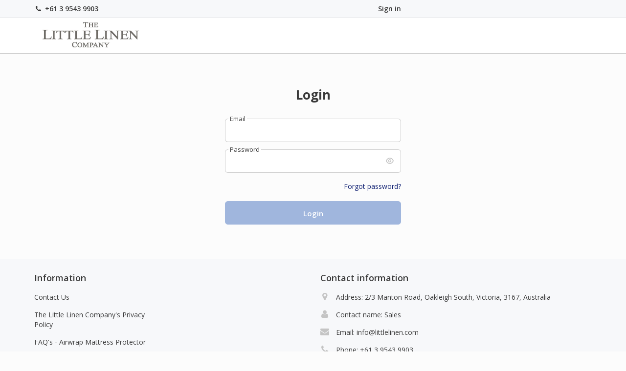

--- FILE ---
content_type: text/html; charset=utf-8
request_url: https://b2b.littlelinen.com/Account/Login
body_size: 6582
content:
<!DOCTYPE html>
<html lang="en">
<head>
    <meta http-equiv="Content-Type" content="text/html; charset=utf-8" />
    <meta charset="utf-8" />
    <title>The Little Linen Company - Login</title>

    <meta content="width=device-width, initial-scale=1.0" name="viewport">
    <meta http-equiv="X-UA-Compatible" content="IE=edge,chrome=1">

    <link rel="shortcut icon" href="/Content/Design2014/Images/favicon.png">

    <!-- Fonts START -->
    <link href="///fonts.googleapis.com/css?family=Open+Sans:300,400,600,700|PT+Sans+Narrow|Source+Sans+Pro:200,300,400,600,700,900&amp;subset=all" rel="stylesheet" type="text/css">
    <link href="///fonts.googleapis.com/css?family=Source+Sans+Pro:200,300,400,600,700,900&amp;subset=all" rel="stylesheet" type="text/css"><!--- fonts for slider on the index page -->
    <!-- Fonts END -->

    <link href="/Content/bootstrap?v=VQ_3LoOX-inZIALpuL-SO5J_T7zWwDufeFSoatCrsTI1" rel="stylesheet"/>

    <link href="/Content/css?v=9VKjKQZMv-qGP3Qfah6ECmt_1dJ5QdntwyXl_ydrJlo1" rel="stylesheet"/>



    <script src="/bundles/modernizr?v=inCVuEFe6J4Q07A0AcRsbJic_UE5MwpRMNGcOtk94TE1"></script>


    <script src="/bundles/jquery?v=BvxnOldY9kQuyJptPRO8OZR6lt-e8jqAh4tkXtQ80dg1"></script>



    <link type="text/css" href="/Css/Styles?salt=ac9873f7-034d-4c95-9104-1406d3e540c9" rel="stylesheet" />

    

    <script>
    (function (i, s, o, g, r, a, m) {
        i['GoogleAnalyticsObject'] = r; i[r] = i[r] || function () {
            (i[r].q = i[r].q || []).push(arguments)
        }, i[r].l = 1 * new Date(); a = s.createElement(o),
        m = s.getElementsByTagName(o)[0]; a.async = 1; a.src = g; m.parentNode.insertBefore(a, m)
    })(window, document, 'script', '/Home/GoogleAnalytics', 'ga');

    ga('create', 'UA-50118330-2', 'auto');
    ga('send', 'pageview');

    </script>

    <!-- Global site tag (gtag.js) - Google Analytics -->
    <script async src="https://www.googletagmanager.com/gtag/js?id=G-LGDW0E0XEZ"></script>
    <script>
        window.dataLayer = window.dataLayer || [];
        function gtag() { window.dataLayer.push(arguments); }
        gtag('js', new Date());

        gtag('config', 'G-LGDW0E0XEZ');
    </script>


    

</head>
<body class="ecommerce" id="body-element">
    <script>
        hideShowPriceForGuestUser('False');
        window.currencyCode = '';

        if (typeof (Storage) != "undefined") {
            var hidePrice = localStorage.getItem('hidePrice') == 'true';
            if (hidePrice) {
                $('#body-element').addClass('hidden-prices');
                $(function () {
                    $('#hide-prices-menu-item').text('Show prices');
                });
            }
        }
    </script>
    <!-- BEGIN TOP BAR -->
    <div class="pre-header">
        <div class="container">
            <div class="row">
                <!-- BEGIN TOP BAR LEFT PART -->
                <div class="col-xs-5 padding-right-0 additional-shop-info">
                    <ul class="list-unstyled list-inline">
                            <li><i class="fa fa-phone"></i><strong id="header-contacts-color">+61 3 9543 9903</strong></li>
                                            </ul>
                </div>
                <!-- END TOP BAR LEFT PART -->
                <!-- BEGIN TOP BAR MENU -->

                    <div class="col-xs-3 col-xxs-12 additional-nav">
                        <ul class="list-unstyled list-inline pull-right">
                            
                            
                            <a href="/Account/Login">Sign in</a>
                        </ul>
                    </div>

                <!-- END TOP BAR MENU -->
            </div>
        </div>
    </div>
    <!-- END TOP BAR -->


    


    <!-- BEGIN HEADER -->
    <div class="header">
        <div class="container">
            <div class="row row-vcenter">
                <div class="col-xs-8 col-sm-7 col-sm-offset-0 padding-right-0">
                    <a class="site-logo" href="/">
                            <img src="https://dear.blob.core.windows.net/portal/32b6d39f-813a-4050-9f09-d72321bb3e44" alt="The Little Linen Company Logo" id="mainLogoImage">
                    </a>
                </div>
                            </div>
        </div>
            <div class="header-navigation">
                <div class="search-box-info">
    <form action="/Search/" id="searchFormMobile" method="get">
        <input type="text" name="query" placeholder="Search" class="form-control" />
        <span class="cursor-pointer"><i class="fa fa-search search-btn" onclick="$('#searchFormMobile').submit();"></i></span>
    </form>
</div>
            </div>
    </div>
    <!-- Header END -->


    <div id="MinMaxOrderAmountAlert" style="display:none">
        <div class="container">
            <div class="row">
                <div class="col-xs-12 js-min-order-amount-alert-value">
                    
                </div>
            </div>
        </div>
    </div>

    <div class="main">
        <div class="container" ng-app="dearSystemApp">

            <!-- BEGIN SIDEBAR & CONTENT -->
            <div class="row margin-bottom-40">

                    <div class="col-md-12 col-sm-12">
                        


<div class="row">
    <div class="col-xs-10 col-xs-offset-1 col-sm-6 col-sm-offset-3 col-md-4 col-md-offset-4 auth-form">
        <section id="loginForm">
<form action="/Account/Login" class="form-horizontal" method="post" role="form"><input name="__RequestVerificationToken" type="hidden" value="vg0wXIwZYKnoakpb-N9qef8_xHusgxXdCEjeepps9_RA4bNVoP-FaYUY8V2IGf9JubuecpeAVmv8LpAR8FT1vn6w84cA2JI-3aF06kyMwBs1" />                <div class="form-group text-center">
                    <h1>Login</h1>
                </div>
                <div class="form-group">
                    <label class="over" for="Email">Email</label>
                    <input class="form-control" data-val="true" data-val-email="The Email field is not a valid e-mail address." data-val-required="The Email field is required." id="Email" name="Email" type="text" value="" />
                    <span class="field-validation-valid text-danger" data-valmsg-for="Email" data-valmsg-replace="true"></span>
                </div>
                <div class="form-group">
                    <label class="over" for="Password">Password</label>
                    <input class="form-control" data-val="true" data-val-required="The Password field is required." id="Password" name="Password" type="password" />

                    <div class="password-icon">
                        <div class="iconVisible visible">
                            <svg width="16" height="13" viewBox="0 0 16 13" fill="none" xmlns="http://www.w3.org/2000/svg">
                                <path d="M15.9332 6.07788C14.3178 2.32719 11.2789 0 8 0C4.72114 0 1.6822 2.32719 0.0667645 6.07788C0.0227292 6.17878 0 6.28768 0 6.39777C0 6.50786 0.0227292 6.61676 0.0667645 6.71766C1.6822 10.4684 4.72114 12.7955 8 12.7955C11.2789 12.7955 14.3178 10.4684 15.9332 6.71766C15.9773 6.61676 16 6.50786 16 6.39777C16 6.28768 15.9773 6.17878 15.9332 6.07788ZM8 11.1961C5.46488 11.1961 3.06572 9.36474 1.6822 6.39777C3.06572 3.4308 5.46488 1.59944 8 1.59944C10.5351 1.59944 12.9343 3.4308 14.3178 6.39777C12.9343 9.36474 10.5351 11.1961 8 11.1961ZM8 3.19889C7.36732 3.19889 6.74885 3.3865 6.22279 3.73799C5.69674 4.08949 5.28673 4.58909 5.04461 5.17361C4.8025 5.75813 4.73915 6.40132 4.86258 7.02184C4.98601 7.64236 5.29067 8.21235 5.73805 8.65972C6.18542 9.1071 6.75541 9.41176 7.37593 9.53519C7.99645 9.65862 8.63964 9.59527 9.22416 9.35316C9.80868 9.11104 10.3083 8.70103 10.6598 8.17498C11.0113 7.64892 11.1989 7.03045 11.1989 6.39777C11.1989 5.54937 10.8619 4.73572 10.262 4.13582C9.66205 3.53591 8.8484 3.19889 8 3.19889ZM8 7.99721C7.68366 7.99721 7.37442 7.90341 7.1114 7.72766C6.84837 7.55191 6.64337 7.30211 6.52231 7.00985C6.40125 6.71759 6.36958 6.396 6.43129 6.08573C6.493 5.77547 6.64534 5.49048 6.86902 5.26679C7.09271 5.04311 7.3777 4.89078 7.68796 4.82906C7.99823 4.76735 8.31982 4.79902 8.61208 4.92008C8.90434 5.04114 9.15414 5.24614 9.32989 5.50917C9.50564 5.77219 9.59944 6.08143 9.59944 6.39777C9.59944 6.82197 9.43093 7.22879 9.13098 7.52875C8.83102 7.8287 8.4242 7.99721 8 7.99721Z" fill="#C4C4C4" />
                            </svg>
                        </div>
                        <div class="iconNotVisible invisible">
                            <svg width="16" height="12" viewBox="0 0 16 12" fill="none" xmlns="http://www.w3.org/2000/svg">
                                <path d="M8 0C4.36364 0 1.25818 2.488 0 6C1.25818 9.512 4.36364 12 8 12C11.6364 12 14.7418 9.512 16 6C14.7418 2.488 11.6364 0 8 0ZM8 10C5.99273 10 4.36364 8.208 4.36364 6C4.36364 3.792 5.99273 2 8 2C10.0073 2 11.6364 3.792 11.6364 6C11.6364 8.208 10.0073 10 8 10ZM8 3.6C6.79273 3.6 5.81818 4.672 5.81818 6C5.81818 7.328 6.79273 8.4 8 8.4C9.20727 8.4 10.1818 7.328 10.1818 6C10.1818 4.672 9.20727 3.6 8 3.6Z" fill="#B5B9C2" />
                            </svg>
                        </div>
                    </div>

                    <span class="field-validation-valid text-danger" data-valmsg-for="Password" data-valmsg-replace="true"></span>



                </div>
                <div class="form-group">
                    <div class="checkbox pull-right forgot-password">
                        <p><a href="/Account/ForgotPassword">Forgot password?</a></p>
                    </div>
                    <div class="login-error-message"><span class="field-validation-valid text-danger" data-valmsg-for="" data-valmsg-replace="true"></span></div>
                    
                    <input type="submit" value="Login" class="btn btn-default margin-top-10" />
                </div>
                <div class="form-group"></div>
</form>        </section>
    </div>
</div>

                    </div>
            </div>
            <!-- END SIDEBAR & CONTENT -->

            <div class="modal fade quickview-container" id="quickviewContainer" tabindex="-1" role="dialog" aria-labelledby="myModalLabel" aria-hidden="true">
                <div class="modal-dialog">
                    <div class="modal-content">
                        <button type="button" class="close" data-dismiss="modal" aria-hidden="true">
                            <svg width="10" height="10" viewBox="0 0 10 10" fill="none" xmlns="http://www.w3.org/2000/svg">
                                <path d="M5.88061 4.99947L9.81526 1.07065C9.93286 0.953029 9.99893 0.793505 9.99893 0.62717C9.99893 0.460834 9.93286 0.301311 9.81526 0.183694C9.69766 0.0660767 9.53815 0 9.37183 0C9.20551 0 9.04601 0.0660767 8.9284 0.183694L5 4.11876L1.0716 0.183694C0.953993 0.0660767 0.794487 1.4768e-07 0.628169 1.4892e-07C0.461851 1.50159e-07 0.302345 0.0660767 0.18474 0.183694C0.0671355 0.301311 0.001066 0.460834 0.001066 0.62717C0.001066 0.793505 0.0671355 0.953029 0.18474 1.07065L4.11939 4.99947L0.18474 8.92829C0.126202 8.98635 0.0797396 9.05544 0.0480322 9.13155C0.0163247 9.20767 0 9.28931 0 9.37176C0 9.45422 0.0163247 9.53586 0.0480322 9.61198C0.0797396 9.68809 0.126202 9.75717 0.18474 9.81524C0.2428 9.87378 0.311875 9.92025 0.387982 9.95196C0.464089 9.98367 0.545721 10 0.628169 10C0.710616 10 0.792248 9.98367 0.868355 9.95196C0.944462 9.92025 1.01354 9.87378 1.0716 9.81524L5 5.88017L8.9284 9.81524C8.98646 9.87378 9.05554 9.92025 9.13165 9.95196C9.20775 9.98367 9.28938 10 9.37183 10C9.45428 10 9.53591 9.98367 9.61202 9.95196C9.68812 9.92025 9.7572 9.87378 9.81526 9.81524C9.8738 9.75717 9.92026 9.68809 9.95197 9.61198C9.98368 9.53586 10 9.45422 10 9.37176C10 9.28931 9.98368 9.20767 9.95197 9.13155C9.92026 9.05544 9.8738 8.98635 9.81526 8.92829L5.88061 4.99947Z" fill="#C4C4C4" />
                            </svg>
                        </button>
                        <div class="modal-body">
                        </div>
                    </div>
                </div>
            </div>
        </div>
    </div>

    <!-- BEGIN PRE-FOOTER -->
    <div class="pre-footer">
            <div class="container">
                <div class="row">
                    <!-- BEGIN BOTTOM INFO BLOCK -->
                    <div class="col-xs-6 col-sm-3 pre-footer-col">
                            <h2>Information</h2>
                            <ul class="list-unstyled">
                                <li><a href="/Page/430e28d2-5d14-430b-b9af-d9a12da9a0c2">Contact Us</a></li>
<li><a href="/Page/39ac6bca-b620-4289-92f7-40bfadb77ef1">The Little Linen Company's Privacy Policy</a></li>
<li><a href="/Page/e5320151-573c-7481-97e4-e24bfd3d9e7b">FAQ's - Airwrap Mattress Protector</a></li>
                            </ul>
                    </div>
                    <!-- END INFO BLOCK -->

                    <div class="col-xs-6 col-sm-3 pre-footer-col">
                    </div>

                    <!-- BEGIN BOTTOM CONTACTS -->
                    <div class="col-xs-12 col-sm-6 pre-footer-col">
                            <h2>Contact information</h2>
                            <ul class="list-unstyled list-iconed">
                                <li><i class="fa fa-map-marker"></i> Address: 2/3 Manton Road, Oakleigh South, Victoria, 3167, Australia</li><li><i class="fa fa-user"></i> Contact name: Sales</li><li><i class="fa fa-envelope"></i> Email: <a href="mailto:info@littlelinen.com">info@littlelinen.com</a></li><li><i class="fa fa-phone"></i> Phone: +61 3 9543 9903</li>
                            </ul>
                    </div>
                    <!-- END BOTTOM CONTACTS -->
                </div>
            </div>
    </div>



    <!-- END PRE-FOOTER -->
    <!-- BEGIN FOOTER -->
    <div class="footer">
        <div class="container">
            <div class="row">
                <!-- BEGIN COPYRIGHT -->
                <div class="col-md-6 col-sm-6 padding-top-10">
                    2026 © Cin7 Americas, Inc. ALL rights reserved.
                </div>
                <!-- END COPYRIGHT -->


                    <!-- BEGIN FOLLOW US -->
                    <div class="col-md-6 col-sm-6 pull-right" id="social_block">
                        <ul class="list-unstyled list-inline pull-right">
                                <li>
                                    <a class="btn btn-link" href="https://www.facebook.com/LittleLinenCreated" target="_blank" title="facebook">
                                        <span class="fa fa-facebook"><em>facebook</em></span>
                                    </a>
                                </li>
                                <li>
                                    <a class="btn btn-link" href="https://g.page/the-little-linen-company?gm" target="_blank" title="google">
                                        <span class="fa fa-google"><em>google</em></span>
                                    </a>
                                </li>
                                <li>
                                    <a class="btn btn-link" href="https://www.instagram.com/littlelinen/?hl=en" target="_blank" title="instagram">
                                        <span class="fa fa-instagram"><em>instagram</em></span>
                                    </a>
                                </li>
                        </ul>
                        <h4 class="pull-right padding-top-15 margin-right-20">Follow us:</h4>
                    </div>
                    <!-- END FOLLOW US -->
            </div>
        </div>
    </div>

    <div class='notifications bottom-right'></div>
    <!-- END FOOTER -->

    <script src="/bundles/bootstrap?v=qapaU7u-B3jZiP3VsfkdUDypiZu4VDwk0X8ozzZWvHw1"></script>


    <script src="/bundles/magiczoom?v=EOz0l7Huwy3IavI6VjjZ0ySOOXw9pr9vwZGeKykU4h81"></script>


    
    <script src="/Scripts/site/Login.js"></script>



    <script type="text/javascript">
        jQuery(document).ready(function () {
            Layout.init();
            //Layout.initOWL();
            //Layout.initImageZoom();
            //Layout.initTouchspin();
            Layout.initTwitter();
        });

        var GlobalUrlAddToCart = '/ShoppingCart/AddProduct';

        $('#shoppingCartAmount').text('$0.00');

        turnOnAjaxPageBlocking();
    </script>

</body>
</html>

--- FILE ---
content_type: text/css; charset=utf-8
request_url: https://b2b.littlelinen.com/Content/css?v=9VKjKQZMv-qGP3Qfah6ECmt_1dJ5QdntwyXl_ydrJlo1
body_size: 77453
content:
/* Minification failed. Returning unminified contents.
(10316,1): run-time error CSS1019: Unexpected token, found '@'
(10322,1): run-time error CSS1019: Unexpected token, found '@'
(11306,1): run-time error CSS1019: Unexpected token, found '@-webkit-keyframes'
(11307,5): run-time error CSS1062: Expected semicolon or closing curly-brace, found '0%'
(11316,1): run-time error CSS1019: Unexpected token, found '@keyframes'
(11317,5): run-time error CSS1062: Expected semicolon or closing curly-brace, found '0%'
(12287,1): run-time error CSS1019: Unexpected token, found '@-webkit-keyframes'
(12288,5): run-time error CSS1062: Expected semicolon or closing curly-brace, found '0%'
(12300,1): run-time error CSS1019: Unexpected token, found '@keyframes'
(12301,5): run-time error CSS1062: Expected semicolon or closing curly-brace, found '0%'
(12313,1): run-time error CSS1019: Unexpected token, found '@-webkit-keyframes'
(12314,5): run-time error CSS1062: Expected semicolon or closing curly-brace, found '0%'
(12326,1): run-time error CSS1019: Unexpected token, found '@keyframes'
(12327,5): run-time error CSS1062: Expected semicolon or closing curly-brace, found '0%'
(12339,1): run-time error CSS1019: Unexpected token, found '@-webkit-keyframes'
(12340,5): run-time error CSS1062: Expected semicolon or closing curly-brace, found '0%'
(12352,1): run-time error CSS1019: Unexpected token, found '@keyframes'
(12353,5): run-time error CSS1062: Expected semicolon or closing curly-brace, found '0%'
(12365,1): run-time error CSS1019: Unexpected token, found '@-webkit-keyframes'
(12366,5): run-time error CSS1062: Expected semicolon or closing curly-brace, found '0%'
(12378,1): run-time error CSS1019: Unexpected token, found '@keyframes'
(12379,5): run-time error CSS1062: Expected semicolon or closing curly-brace, found '0%'
(12441,1): run-time error CSS1019: Unexpected token, found '@keyframes'
(12442,3): run-time error CSS1062: Expected semicolon or closing curly-brace, found '0%'
(12455,1): run-time error CSS1019: Unexpected token, found '@keyframes'
(12456,3): run-time error CSS1062: Expected semicolon or closing curly-brace, found '0%'
(12463,1): run-time error CSS1019: Unexpected token, found '@keyframes'
(12464,3): run-time error CSS1062: Expected semicolon or closing curly-brace, found '0%'
(12471,1): run-time error CSS1019: Unexpected token, found '@keyframes'
(12472,3): run-time error CSS1062: Expected semicolon or closing curly-brace, found '0%'
(12479,1): run-time error CSS1019: Unexpected token, found '@keyframes'
(12480,3): run-time error CSS1062: Expected semicolon or closing curly-brace, found '0%'
(12487,1): run-time error CSS1019: Unexpected token, found '@keyframes'
(12488,3): run-time error CSS1062: Expected semicolon or closing curly-brace, found '0%'
(12519,1): run-time error CSS1019: Unexpected token, found '@keyframes'
(12520,3): run-time error CSS1062: Expected semicolon or closing curly-brace, found '0%'
(12546,1): run-time error CSS1019: Unexpected token, found '@keyframes'
(12547,3): run-time error CSS1062: Expected semicolon or closing curly-brace, found '0%'
(12568,1): run-time error CSS1019: Unexpected token, found '@keyframes'
(12569,3): run-time error CSS1062: Expected semicolon or closing curly-brace, found '0%'
(12591,1): run-time error CSS1019: Unexpected token, found '@keyframes'
(12592,3): run-time error CSS1062: Expected semicolon or closing curly-brace, found '0%'
(12604,1): run-time error CSS1019: Unexpected token, found '@keyframes'
(12605,3): run-time error CSS1062: Expected semicolon or closing curly-brace, found '0%'
(12628,1): run-time error CSS1019: Unexpected token, found '@keyframes'
(12629,3): run-time error CSS1062: Expected semicolon or closing curly-brace, found '0%'
(12639,1): run-time error CSS1019: Unexpected token, found '@keyframes'
(12640,3): run-time error CSS1062: Expected semicolon or closing curly-brace, found '0%'
(12650,1): run-time error CSS1019: Unexpected token, found '@keyframes'
(12651,3): run-time error CSS1062: Expected semicolon or closing curly-brace, found '0%'
(13007,1): run-time error CSS1019: Unexpected token, found '@-webkit-keyframes'
(13008,3): run-time error CSS1062: Expected semicolon or closing curly-brace, found '0%'
(13035,1): run-time error CSS1019: Unexpected token, found '@-moz-keyframes'
(13036,3): run-time error CSS1062: Expected semicolon or closing curly-brace, found '0%'
(13091,1): run-time error CSS1019: Unexpected token, found '@keyframes'
(13092,3): run-time error CSS1062: Expected semicolon or closing curly-brace, found '0%'
 */
/*! jQuery UI - v1.12.1 - 2016-09-14
* http://jqueryui.com
* Includes: core.css, accordion.css, autocomplete.css, menu.css, button.css, controlgroup.css, checkboxradio.css, datepicker.css, dialog.css, draggable.css, resizable.css, progressbar.css, selectable.css, selectmenu.css, slider.css, sortable.css, spinner.css, tabs.css, tooltip.css, theme.css
* To view and modify this theme, visit http://jqueryui.com/themeroller/?bgShadowXPos=&bgOverlayXPos=&bgErrorXPos=&bgHighlightXPos=&bgContentXPos=&bgHeaderXPos=&bgActiveXPos=&bgHoverXPos=&bgDefaultXPos=&bgShadowYPos=&bgOverlayYPos=&bgErrorYPos=&bgHighlightYPos=&bgContentYPos=&bgHeaderYPos=&bgActiveYPos=&bgHoverYPos=&bgDefaultYPos=&bgShadowRepeat=&bgOverlayRepeat=&bgErrorRepeat=&bgHighlightRepeat=&bgContentRepeat=&bgHeaderRepeat=&bgActiveRepeat=&bgHoverRepeat=&bgDefaultRepeat=&iconsHover=url(%22images%2Fui-icons_555555_256x240.png%22)&iconsHighlight=url(%22images%2Fui-icons_777620_256x240.png%22)&iconsHeader=url(%22images%2Fui-icons_444444_256x240.png%22)&iconsError=url(%22images%2Fui-icons_cc0000_256x240.png%22)&iconsDefault=url(%22images%2Fui-icons_777777_256x240.png%22)&iconsContent=url(%22images%2Fui-icons_444444_256x240.png%22)&iconsActive=url(%22images%2Fui-icons_ffffff_256x240.png%22)&bgImgUrlShadow=&bgImgUrlOverlay=&bgImgUrlHover=&bgImgUrlHighlight=&bgImgUrlHeader=&bgImgUrlError=&bgImgUrlDefault=&bgImgUrlContent=&bgImgUrlActive=&opacityFilterShadow=Alpha(Opacity%3D30)&opacityFilterOverlay=Alpha(Opacity%3D30)&opacityShadowPerc=30&opacityOverlayPerc=30&iconColorHover=%23555555&iconColorHighlight=%23777620&iconColorHeader=%23444444&iconColorError=%23cc0000&iconColorDefault=%23777777&iconColorContent=%23444444&iconColorActive=%23ffffff&bgImgOpacityShadow=0&bgImgOpacityOverlay=0&bgImgOpacityError=95&bgImgOpacityHighlight=55&bgImgOpacityContent=75&bgImgOpacityHeader=75&bgImgOpacityActive=65&bgImgOpacityHover=75&bgImgOpacityDefault=75&bgTextureShadow=flat&bgTextureOverlay=flat&bgTextureError=flat&bgTextureHighlight=flat&bgTextureContent=flat&bgTextureHeader=flat&bgTextureActive=flat&bgTextureHover=flat&bgTextureDefault=flat&cornerRadius=3px&fwDefault=normal&ffDefault=Arial%2CHelvetica%2Csans-serif&fsDefault=1em&cornerRadiusShadow=8px&thicknessShadow=5px&offsetLeftShadow=0px&offsetTopShadow=0px&opacityShadow=.3&bgColorShadow=%23666666&opacityOverlay=.3&bgColorOverlay=%23aaaaaa&fcError=%235f3f3f&borderColorError=%23f1a899&bgColorError=%23fddfdf&fcHighlight=%23777620&borderColorHighlight=%23dad55e&bgColorHighlight=%23fffa90&fcContent=%23333333&borderColorContent=%23dddddd&bgColorContent=%23ffffff&fcHeader=%23333333&borderColorHeader=%23dddddd&bgColorHeader=%23e9e9e9&fcActive=%23ffffff&borderColorActive=%23003eff&bgColorActive=%23007fff&fcHover=%232b2b2b&borderColorHover=%23cccccc&bgColorHover=%23ededed&fcDefault=%23454545&borderColorDefault=%23c5c5c5&bgColorDefault=%23f6f6f6
* Copyright jQuery Foundation and other contributors; Licensed MIT */

/* Layout helpers
----------------------------------*/
.ui-helper-hidden {
	display: none;
}
.ui-helper-hidden-accessible {
	border: 0;
	clip: rect(0 0 0 0);
	height: 1px;
	margin: -1px;
	overflow: hidden;
	padding: 0;
	position: absolute;
	width: 1px;
}
.ui-helper-reset {
	margin: 0;
	padding: 0;
	border: 0;
	outline: 0;
	line-height: 1.3;
	text-decoration: none;
	font-size: 100%;
	list-style: none;
}
.ui-helper-clearfix:before,
.ui-helper-clearfix:after {
	content: "";
	display: table;
	border-collapse: collapse;
}
.ui-helper-clearfix:after {
	clear: both;
}
.ui-helper-zfix {
	width: 100%;
	height: 100%;
	top: 0;
	left: 0;
	position: absolute;
	opacity: 0;
	filter:Alpha(Opacity=0); /* support: IE8 */
}

.ui-front {
	z-index: 100;
}


/* Interaction Cues
----------------------------------*/
.ui-state-disabled {
	cursor: default !important;
	pointer-events: none;
}


/* Icons
----------------------------------*/
.ui-icon {
	display: inline-block;
	vertical-align: middle;
	margin-top: -.25em;
	position: relative;
	text-indent: -99999px;
	overflow: hidden;
	background-repeat: no-repeat;
}

.ui-widget-icon-block {
	left: 50%;
	margin-left: -8px;
	display: block;
}

/* Misc visuals
----------------------------------*/

/* Overlays */
.ui-widget-overlay {
	position: fixed;
	top: 0;
	left: 0;
	width: 100%;
	height: 100%;
}
.ui-accordion .ui-accordion-header {
	display: block;
	cursor: pointer;
	position: relative;
	margin: 2px 0 0 0;
	padding: .5em .5em .5em .7em;
	font-size: 100%;
}
.ui-accordion .ui-accordion-content {
	padding: 1em 2.2em;
	border-top: 0;
	overflow: auto;
}
.ui-autocomplete {
	position: absolute;
	top: 0;
	left: 0;
	cursor: default;
}
.ui-menu {
	list-style: none;
	padding: 0;
	margin: 0;
	display: block;
	outline: 0;
}
.ui-menu .ui-menu {
	position: absolute;
}
.ui-menu .ui-menu-item {
	margin: 0;
	cursor: pointer;
	/* support: IE10, see #8844 */
	list-style-image: url("[data-uri]");
}
.ui-menu .ui-menu-item-wrapper {
	position: relative;
	padding: 3px 1em 3px .4em;
}
.ui-menu .ui-menu-divider {
	margin: 5px 0;
	height: 0;
	font-size: 0;
	line-height: 0;
	border-width: 1px 0 0 0;
}
.ui-menu .ui-state-focus,
.ui-menu .ui-state-active {
	margin: -1px;
}

/* icon support */
.ui-menu-icons {
	position: relative;
}
.ui-menu-icons .ui-menu-item-wrapper {
	padding-left: 2em;
}

/* left-aligned */
.ui-menu .ui-icon {
	position: absolute;
	top: 0;
	bottom: 0;
	left: .2em;
	margin: auto 0;
}

/* right-aligned */
.ui-menu .ui-menu-icon {
	left: auto;
	right: 0;
}
.ui-button {
	padding: .4em 1em;
	display: inline-block;
	position: relative;
	line-height: normal;
	margin-right: .1em;
	cursor: pointer;
	vertical-align: middle;
	text-align: center;
	-webkit-user-select: none;
	-moz-user-select: none;
	-ms-user-select: none;
	user-select: none;

	/* Support: IE <= 11 */
	overflow: visible;
}

.ui-button,
.ui-button:link,
.ui-button:visited,
.ui-button:hover,
.ui-button:active {
	text-decoration: none;
}

/* to make room for the icon, a width needs to be set here */
.ui-button-icon-only {
	width: 2em;
	box-sizing: border-box;
	text-indent: -9999px;
	white-space: nowrap;
}

/* no icon support for input elements */
input.ui-button.ui-button-icon-only {
	text-indent: 0;
}

/* button icon element(s) */
.ui-button-icon-only .ui-icon {
	position: absolute;
	top: 50%;
	left: 50%;
	margin-top: -8px;
	margin-left: -8px;
}

.ui-button.ui-icon-notext .ui-icon {
	padding: 0;
	width: 2.1em;
	height: 2.1em;
	text-indent: -9999px;
	white-space: nowrap;

}

input.ui-button.ui-icon-notext .ui-icon {
	width: auto;
	height: auto;
	text-indent: 0;
	white-space: normal;
	padding: .4em 1em;
}

/* workarounds */
/* Support: Firefox 5 - 40 */
input.ui-button::-moz-focus-inner,
button.ui-button::-moz-focus-inner {
	border: 0;
	padding: 0;
}
.ui-controlgroup {
	vertical-align: middle;
	display: inline-block;
}
.ui-controlgroup > .ui-controlgroup-item {
	float: left;
	margin-left: 0;
	margin-right: 0;
}
.ui-controlgroup > .ui-controlgroup-item:focus,
.ui-controlgroup > .ui-controlgroup-item.ui-visual-focus {
	z-index: 9999;
}
.ui-controlgroup-vertical > .ui-controlgroup-item {
	display: block;
	float: none;
	width: 100%;
	margin-top: 0;
	margin-bottom: 0;
	text-align: left;
}
.ui-controlgroup-vertical .ui-controlgroup-item {
	box-sizing: border-box;
}
.ui-controlgroup .ui-controlgroup-label {
	padding: .4em 1em;
}
.ui-controlgroup .ui-controlgroup-label span {
	font-size: 80%;
}
.ui-controlgroup-horizontal .ui-controlgroup-label + .ui-controlgroup-item {
	border-left: none;
}
.ui-controlgroup-vertical .ui-controlgroup-label + .ui-controlgroup-item {
	border-top: none;
}
.ui-controlgroup-horizontal .ui-controlgroup-label.ui-widget-content {
	border-right: none;
}
.ui-controlgroup-vertical .ui-controlgroup-label.ui-widget-content {
	border-bottom: none;
}

/* Spinner specific style fixes */
.ui-controlgroup-vertical .ui-spinner-input {

	/* Support: IE8 only, Android < 4.4 only */
	width: 75%;
	width: calc( 100% - 2.4em );
}
.ui-controlgroup-vertical .ui-spinner .ui-spinner-up {
	border-top-style: solid;
}

.ui-checkboxradio-label .ui-icon-background {
	box-shadow: inset 1px 1px 1px #ccc;
	border-radius: .12em;
	border: none;
}
.ui-checkboxradio-radio-label .ui-icon-background {
	width: 16px;
	height: 16px;
	border-radius: 1em;
	overflow: visible;
	border: none;
}
.ui-checkboxradio-radio-label.ui-checkboxradio-checked .ui-icon,
.ui-checkboxradio-radio-label.ui-checkboxradio-checked:hover .ui-icon {
	background-image: none;
	width: 8px;
	height: 8px;
	border-width: 4px;
	border-style: solid;
}
.ui-checkboxradio-disabled {
	pointer-events: none;
}
.ui-datepicker {
	width: 17em;
	padding: .2em .2em 0;
	display: none;
}
.ui-datepicker .ui-datepicker-header {
	position: relative;
	padding: .2em 0;
}
.ui-datepicker .ui-datepicker-prev,
.ui-datepicker .ui-datepicker-next {
	position: absolute;
	top: 2px;
	width: 1.8em;
	height: 1.8em;
}
.ui-datepicker .ui-datepicker-prev-hover,
.ui-datepicker .ui-datepicker-next-hover {
	top: 1px;
}
.ui-datepicker .ui-datepicker-prev {
	left: 2px;
}
.ui-datepicker .ui-datepicker-next {
	right: 2px;
}
.ui-datepicker .ui-datepicker-prev-hover {
	left: 1px;
}
.ui-datepicker .ui-datepicker-next-hover {
	right: 1px;
}
.ui-datepicker .ui-datepicker-prev span,
.ui-datepicker .ui-datepicker-next span {
	display: block;
	position: absolute;
	left: 50%;
	margin-left: -8px;
	top: 50%;
	margin-top: -8px;
}
.ui-datepicker .ui-datepicker-title {
	margin: 0 2.3em;
	line-height: 1.8em;
	text-align: center;
}
.ui-datepicker .ui-datepicker-title select {
	font-size: 1em;
	margin: 1px 0;
}
.ui-datepicker select.ui-datepicker-month,
.ui-datepicker select.ui-datepicker-year {
	width: 45%;
}
.ui-datepicker table {
	width: 100%;
	font-size: .9em;
	border-collapse: collapse;
	margin: 0 0 .4em;
}
.ui-datepicker th {
	padding: .7em .3em;
	text-align: center;
	font-weight: bold;
	border: 0;
}
.ui-datepicker td {
	border: 0;
	padding: 1px;
}
.ui-datepicker td span,
.ui-datepicker td a {
	display: block;
	padding: .2em;
	text-align: right;
	text-decoration: none;
}
.ui-datepicker .ui-datepicker-buttonpane {
	background-image: none;
	margin: .7em 0 0 0;
	padding: 0 .2em;
	border-left: 0;
	border-right: 0;
	border-bottom: 0;
}
.ui-datepicker .ui-datepicker-buttonpane button {
	float: right;
	margin: .5em .2em .4em;
	cursor: pointer;
	padding: .2em .6em .3em .6em;
	width: auto;
	overflow: visible;
}
.ui-datepicker .ui-datepicker-buttonpane button.ui-datepicker-current {
	float: left;
}

/* with multiple calendars */
.ui-datepicker.ui-datepicker-multi {
	width: auto;
}
.ui-datepicker-multi .ui-datepicker-group {
	float: left;
}
.ui-datepicker-multi .ui-datepicker-group table {
	width: 95%;
	margin: 0 auto .4em;
}
.ui-datepicker-multi-2 .ui-datepicker-group {
	width: 50%;
}
.ui-datepicker-multi-3 .ui-datepicker-group {
	width: 33.3%;
}
.ui-datepicker-multi-4 .ui-datepicker-group {
	width: 25%;
}
.ui-datepicker-multi .ui-datepicker-group-last .ui-datepicker-header,
.ui-datepicker-multi .ui-datepicker-group-middle .ui-datepicker-header {
	border-left-width: 0;
}
.ui-datepicker-multi .ui-datepicker-buttonpane {
	clear: left;
}
.ui-datepicker-row-break {
	clear: both;
	width: 100%;
	font-size: 0;
}

/* RTL support */
.ui-datepicker-rtl {
	direction: rtl;
}
.ui-datepicker-rtl .ui-datepicker-prev {
	right: 2px;
	left: auto;
}
.ui-datepicker-rtl .ui-datepicker-next {
	left: 2px;
	right: auto;
}
.ui-datepicker-rtl .ui-datepicker-prev:hover {
	right: 1px;
	left: auto;
}
.ui-datepicker-rtl .ui-datepicker-next:hover {
	left: 1px;
	right: auto;
}
.ui-datepicker-rtl .ui-datepicker-buttonpane {
	clear: right;
}
.ui-datepicker-rtl .ui-datepicker-buttonpane button {
	float: left;
}
.ui-datepicker-rtl .ui-datepicker-buttonpane button.ui-datepicker-current,
.ui-datepicker-rtl .ui-datepicker-group {
	float: right;
}
.ui-datepicker-rtl .ui-datepicker-group-last .ui-datepicker-header,
.ui-datepicker-rtl .ui-datepicker-group-middle .ui-datepicker-header {
	border-right-width: 0;
	border-left-width: 1px;
}

/* Icons */
.ui-datepicker .ui-icon {
	display: block;
	text-indent: -99999px;
	overflow: hidden;
	background-repeat: no-repeat;
	left: .5em;
	top: .3em;
}
.ui-dialog {
	position: absolute;
	top: 0;
	left: 0;
	padding: .2em;
	outline: 0;
}
.ui-dialog .ui-dialog-titlebar {
	padding: .4em 1em;
	position: relative;
}
.ui-dialog .ui-dialog-title {
	float: left;
	margin: .1em 0;
	white-space: nowrap;
	width: 90%;
	overflow: hidden;
	text-overflow: ellipsis;
}
.ui-dialog .ui-dialog-titlebar-close {
	position: absolute;
	right: .3em;
	top: 50%;
	width: 20px;
	margin: -10px 0 0 0;
	padding: 1px;
	height: 20px;
}
.ui-dialog .ui-dialog-content {
	position: relative;
	border: 0;
	padding: .5em 1em;
	background: none;
	overflow: auto;
}
.ui-dialog .ui-dialog-buttonpane {
	text-align: left;
	border-width: 1px 0 0 0;
	background-image: none;
	margin-top: .5em;
	padding: .3em 1em .5em .4em;
}
.ui-dialog .ui-dialog-buttonpane .ui-dialog-buttonset {
	float: right;
}
.ui-dialog .ui-dialog-buttonpane button {
	margin: .5em .4em .5em 0;
	cursor: pointer;
}
.ui-dialog .ui-resizable-n {
	height: 2px;
	top: 0;
}
.ui-dialog .ui-resizable-e {
	width: 2px;
	right: 0;
}
.ui-dialog .ui-resizable-s {
	height: 2px;
	bottom: 0;
}
.ui-dialog .ui-resizable-w {
	width: 2px;
	left: 0;
}
.ui-dialog .ui-resizable-se,
.ui-dialog .ui-resizable-sw,
.ui-dialog .ui-resizable-ne,
.ui-dialog .ui-resizable-nw {
	width: 7px;
	height: 7px;
}
.ui-dialog .ui-resizable-se {
	right: 0;
	bottom: 0;
}
.ui-dialog .ui-resizable-sw {
	left: 0;
	bottom: 0;
}
.ui-dialog .ui-resizable-ne {
	right: 0;
	top: 0;
}
.ui-dialog .ui-resizable-nw {
	left: 0;
	top: 0;
}
.ui-draggable .ui-dialog-titlebar {
	cursor: move;
}
.ui-draggable-handle {
	-ms-touch-action: none;
	touch-action: none;
}
.ui-resizable {
	position: relative;
}
.ui-resizable-handle {
	position: absolute;
	font-size: 0.1px;
	display: block;
	-ms-touch-action: none;
	touch-action: none;
}
.ui-resizable-disabled .ui-resizable-handle,
.ui-resizable-autohide .ui-resizable-handle {
	display: none;
}
.ui-resizable-n {
	cursor: n-resize;
	height: 7px;
	width: 100%;
	top: -5px;
	left: 0;
}
.ui-resizable-s {
	cursor: s-resize;
	height: 7px;
	width: 100%;
	bottom: -5px;
	left: 0;
}
.ui-resizable-e {
	cursor: e-resize;
	width: 7px;
	right: -5px;
	top: 0;
	height: 100%;
}
.ui-resizable-w {
	cursor: w-resize;
	width: 7px;
	left: -5px;
	top: 0;
	height: 100%;
}
.ui-resizable-se {
	cursor: se-resize;
	width: 12px;
	height: 12px;
	right: 1px;
	bottom: 1px;
}
.ui-resizable-sw {
	cursor: sw-resize;
	width: 9px;
	height: 9px;
	left: -5px;
	bottom: -5px;
}
.ui-resizable-nw {
	cursor: nw-resize;
	width: 9px;
	height: 9px;
	left: -5px;
	top: -5px;
}
.ui-resizable-ne {
	cursor: ne-resize;
	width: 9px;
	height: 9px;
	right: -5px;
	top: -5px;
}
.ui-progressbar {
	height: 2em;
	text-align: left;
	overflow: hidden;
}
.ui-progressbar .ui-progressbar-value {
	margin: -1px;
	height: 100%;
}
.ui-progressbar .ui-progressbar-overlay {
	background: url("[data-uri]");
	height: 100%;
	filter: alpha(opacity=25); /* support: IE8 */
	opacity: 0.25;
}
.ui-progressbar-indeterminate .ui-progressbar-value {
	background-image: none;
}
.ui-selectable {
	-ms-touch-action: none;
	touch-action: none;
}
.ui-selectable-helper {
	position: absolute;
	z-index: 100;
	border: 1px dotted black;
}
.ui-selectmenu-menu {
	padding: 0;
	margin: 0;
	position: absolute;
	top: 0;
	left: 0;
	display: none;
}
.ui-selectmenu-menu .ui-menu {
	overflow: auto;
	overflow-x: hidden;
	padding-bottom: 1px;
}
.ui-selectmenu-menu .ui-menu .ui-selectmenu-optgroup {
	font-size: 1em;
	font-weight: bold;
	line-height: 1.5;
	padding: 2px 0.4em;
	margin: 0.5em 0 0 0;
	height: auto;
	border: 0;
}
.ui-selectmenu-open {
	display: block;
}
.ui-selectmenu-text {
	display: block;
	margin-right: 20px;
	overflow: hidden;
	text-overflow: ellipsis;
}
.ui-selectmenu-button.ui-button {
	text-align: left;
	white-space: nowrap;
	width: 14em;
}
.ui-selectmenu-icon.ui-icon {
	float: right;
	margin-top: 0;
}
.ui-slider {
	position: relative;
	text-align: left;
}
.ui-slider .ui-slider-handle {
	position: absolute;
	z-index: 2;
	width: 1.2em;
	height: 1.2em;
	cursor: default;
	-ms-touch-action: none;
	touch-action: none;
}
.ui-slider .ui-slider-range {
	position: absolute;
	z-index: 1;
	font-size: .7em;
	display: block;
	border: 0;
	background-position: 0 0;
}

/* support: IE8 - See #6727 */
.ui-slider.ui-state-disabled .ui-slider-handle,
.ui-slider.ui-state-disabled .ui-slider-range {
	filter: inherit;
}

.ui-slider-horizontal {
	height: .8em;
}
.ui-slider-horizontal .ui-slider-handle {
	top: -.3em;
	margin-left: -.6em;
}
.ui-slider-horizontal .ui-slider-range {
	top: 0;
	height: 100%;
}
.ui-slider-horizontal .ui-slider-range-min {
	left: 0;
}
.ui-slider-horizontal .ui-slider-range-max {
	right: 0;
}

.ui-slider-vertical {
	width: .8em;
	height: 100px;
}
.ui-slider-vertical .ui-slider-handle {
	left: -.3em;
	margin-left: 0;
	margin-bottom: -.6em;
}
.ui-slider-vertical .ui-slider-range {
	left: 0;
	width: 100%;
}
.ui-slider-vertical .ui-slider-range-min {
	bottom: 0;
}
.ui-slider-vertical .ui-slider-range-max {
	top: 0;
}
.ui-sortable-handle {
	-ms-touch-action: none;
	touch-action: none;
}
.ui-spinner {
	position: relative;
	display: inline-block;
	overflow: hidden;
	padding: 0;
	vertical-align: middle;
}
.ui-spinner-input {
	border: none;
	background: none;
	color: inherit;
	padding: .222em 0;
	margin: .2em 0;
	vertical-align: middle;
	margin-left: .4em;
	margin-right: 2em;
}
.ui-spinner-button {
	width: 1.6em;
	height: 50%;
	font-size: .5em;
	padding: 0;
	margin: 0;
	text-align: center;
	position: absolute;
	cursor: default;
	display: block;
	overflow: hidden;
	right: 0;
}
/* more specificity required here to override default borders */
.ui-spinner a.ui-spinner-button {
	border-top-style: none;
	border-bottom-style: none;
	border-right-style: none;
}
.ui-spinner-up {
	top: 0;
}
.ui-spinner-down {
	bottom: 0;
}
.ui-tabs {
	position: relative;/* position: relative prevents IE scroll bug (element with position: relative inside container with overflow: auto appear as "fixed") */
	padding: .2em;
}
.ui-tabs .ui-tabs-nav {
	margin: 0;
	padding: .2em .2em 0;
}
.ui-tabs .ui-tabs-nav li {
	list-style: none;
	float: left;
	position: relative;
	top: 0;
	margin: 1px .2em 0 0;
	border-bottom-width: 0;
	padding: 0;
	white-space: nowrap;
}
.ui-tabs .ui-tabs-nav .ui-tabs-anchor {
	float: left;
	padding: .5em 1em;
	text-decoration: none;
}
.ui-tabs .ui-tabs-nav li.ui-tabs-active {
	margin-bottom: -1px;
	padding-bottom: 1px;
}
.ui-tabs .ui-tabs-nav li.ui-tabs-active .ui-tabs-anchor,
.ui-tabs .ui-tabs-nav li.ui-state-disabled .ui-tabs-anchor,
.ui-tabs .ui-tabs-nav li.ui-tabs-loading .ui-tabs-anchor {
	cursor: text;
}
.ui-tabs-collapsible .ui-tabs-nav li.ui-tabs-active .ui-tabs-anchor {
	cursor: pointer;
}
.ui-tabs .ui-tabs-panel {
	display: block;
	border-width: 0;
	padding: 1em 1.4em;
	background: none;
}
.ui-tooltip {
	padding: 8px;
	position: absolute;
	z-index: 9999;
	max-width: 300px;
}
body .ui-tooltip {
	border-width: 2px;
}

/* Component containers
----------------------------------*/
.ui-widget {
	font-family: Arial,Helvetica,sans-serif;
	font-size: 1em;
}
.ui-widget .ui-widget {
	font-size: 1em;
}
.ui-widget input,
.ui-widget select,
.ui-widget textarea,
.ui-widget button {
	font-family: Arial,Helvetica,sans-serif;
	font-size: 1em;
}
.ui-widget.ui-widget-content {
	border: 1px solid #c5c5c5;
}
.ui-widget-content {
	border: 1px solid #dddddd;
	background: #ffffff;
	color: #333333;
}
.ui-widget-content a {
	color: #333333;
}
.ui-widget-header {
	border: 1px solid #dddddd;
	background: #e9e9e9;
	color: #333333;
	font-weight: bold;
}
.ui-widget-header a {
	color: #333333;
}

/* Interaction states
----------------------------------*/
.ui-state-default,
.ui-widget-content .ui-state-default,
.ui-widget-header .ui-state-default,
.ui-button,

/* We use html here because we need a greater specificity to make sure disabled
works properly when clicked or hovered */
html .ui-button.ui-state-disabled:hover,
html .ui-button.ui-state-disabled:active {
	border: 1px solid #c5c5c5;
	background: #f6f6f6;
	font-weight: normal;
	color: #454545;
}
.ui-state-default a,
.ui-state-default a:link,
.ui-state-default a:visited,
a.ui-button,
a:link.ui-button,
a:visited.ui-button,
.ui-button {
	color: #454545;
	text-decoration: none;
}
.ui-state-hover,
.ui-widget-content .ui-state-hover,
.ui-widget-header .ui-state-hover,
.ui-state-focus,
.ui-widget-content .ui-state-focus,
.ui-widget-header .ui-state-focus,
.ui-button:hover,
.ui-button:focus {
	border: 1px solid #cccccc;
	background: #ededed;
	font-weight: normal;
	color: #2b2b2b;
}
.ui-state-hover a,
.ui-state-hover a:hover,
.ui-state-hover a:link,
.ui-state-hover a:visited,
.ui-state-focus a,
.ui-state-focus a:hover,
.ui-state-focus a:link,
.ui-state-focus a:visited,
a.ui-button:hover,
a.ui-button:focus {
	color: #2b2b2b;
	text-decoration: none;
}

.ui-visual-focus {
	box-shadow: 0 0 3px 1px rgb(94, 158, 214);
}
.ui-state-active,
.ui-widget-content .ui-state-active,
.ui-widget-header .ui-state-active,
a.ui-button:active,
.ui-button:active,
.ui-button.ui-state-active:hover {
	border: 1px solid #003eff;
	background: #007fff;
	font-weight: normal;
	color: #ffffff;
}
.ui-icon-background,
.ui-state-active .ui-icon-background {
	border: #003eff;
	background-color: #ffffff;
}
.ui-state-active a,
.ui-state-active a:link,
.ui-state-active a:visited {
	color: #ffffff;
	text-decoration: none;
}

/* Interaction Cues
----------------------------------*/
.ui-state-highlight,
.ui-widget-content .ui-state-highlight,
.ui-widget-header .ui-state-highlight {
	border: 1px solid #dad55e;
	background: #fffa90;
	color: #777620;
}
.ui-state-checked {
	border: 1px solid #dad55e;
	background: #fffa90;
}
.ui-state-highlight a,
.ui-widget-content .ui-state-highlight a,
.ui-widget-header .ui-state-highlight a {
	color: #777620;
}
.ui-state-error,
.ui-widget-content .ui-state-error,
.ui-widget-header .ui-state-error {
	border: 1px solid #f1a899;
	background: #fddfdf;
	color: #5f3f3f;
}
.ui-state-error a,
.ui-widget-content .ui-state-error a,
.ui-widget-header .ui-state-error a {
	color: #5f3f3f;
}
.ui-state-error-text,
.ui-widget-content .ui-state-error-text,
.ui-widget-header .ui-state-error-text {
	color: #5f3f3f;
}
.ui-priority-primary,
.ui-widget-content .ui-priority-primary,
.ui-widget-header .ui-priority-primary {
	font-weight: bold;
}
.ui-priority-secondary,
.ui-widget-content .ui-priority-secondary,
.ui-widget-header .ui-priority-secondary {
	opacity: .7;
	filter:Alpha(Opacity=70); /* support: IE8 */
	font-weight: normal;
}
.ui-state-disabled,
.ui-widget-content .ui-state-disabled,
.ui-widget-header .ui-state-disabled {
	opacity: .35;
	filter:Alpha(Opacity=35); /* support: IE8 */
	background-image: none;
}
.ui-state-disabled .ui-icon {
	filter:Alpha(Opacity=35); /* support: IE8 - See #6059 */
}

/* Icons
----------------------------------*/

/* states and images */
.ui-icon {
	width: 16px;
	height: 16px;
}
.ui-icon,
.ui-widget-content .ui-icon {
	background-image: url("images/ui-icons_444444_256x240.png");
}
.ui-widget-header .ui-icon {
	background-image: url("images/ui-icons_444444_256x240.png");
}
.ui-state-hover .ui-icon,
.ui-state-focus .ui-icon,
.ui-button:hover .ui-icon,
.ui-button:focus .ui-icon {
	background-image: url("images/ui-icons_555555_256x240.png");
}
.ui-state-active .ui-icon,
.ui-button:active .ui-icon {
	background-image: url("images/ui-icons_ffffff_256x240.png");
}
.ui-state-highlight .ui-icon,
.ui-button .ui-state-highlight.ui-icon {
	background-image: url("images/ui-icons_777620_256x240.png");
}
.ui-state-error .ui-icon,
.ui-state-error-text .ui-icon {
	background-image: url("images/ui-icons_cc0000_256x240.png");
}
.ui-button .ui-icon {
	background-image: url("images/ui-icons_777777_256x240.png");
}

/* positioning */
.ui-icon-blank { background-position: 16px 16px; }
.ui-icon-caret-1-n { background-position: 0 0; }
.ui-icon-caret-1-ne { background-position: -16px 0; }
.ui-icon-caret-1-e { background-position: -32px 0; }
.ui-icon-caret-1-se { background-position: -48px 0; }
.ui-icon-caret-1-s { background-position: -65px 0; }
.ui-icon-caret-1-sw { background-position: -80px 0; }
.ui-icon-caret-1-w { background-position: -96px 0; }
.ui-icon-caret-1-nw { background-position: -112px 0; }
.ui-icon-caret-2-n-s { background-position: -128px 0; }
.ui-icon-caret-2-e-w { background-position: -144px 0; }
.ui-icon-triangle-1-n { background-position: 0 -16px; }
.ui-icon-triangle-1-ne { background-position: -16px -16px; }
.ui-icon-triangle-1-e { background-position: -32px -16px; }
.ui-icon-triangle-1-se { background-position: -48px -16px; }
.ui-icon-triangle-1-s { background-position: -65px -16px; }
.ui-icon-triangle-1-sw { background-position: -80px -16px; }
.ui-icon-triangle-1-w { background-position: -96px -16px; }
.ui-icon-triangle-1-nw { background-position: -112px -16px; }
.ui-icon-triangle-2-n-s { background-position: -128px -16px; }
.ui-icon-triangle-2-e-w { background-position: -144px -16px; }
.ui-icon-arrow-1-n { background-position: 0 -32px; }
.ui-icon-arrow-1-ne { background-position: -16px -32px; }
.ui-icon-arrow-1-e { background-position: -32px -32px; }
.ui-icon-arrow-1-se { background-position: -48px -32px; }
.ui-icon-arrow-1-s { background-position: -65px -32px; }
.ui-icon-arrow-1-sw { background-position: -80px -32px; }
.ui-icon-arrow-1-w { background-position: -96px -32px; }
.ui-icon-arrow-1-nw { background-position: -112px -32px; }
.ui-icon-arrow-2-n-s { background-position: -128px -32px; }
.ui-icon-arrow-2-ne-sw { background-position: -144px -32px; }
.ui-icon-arrow-2-e-w { background-position: -160px -32px; }
.ui-icon-arrow-2-se-nw { background-position: -176px -32px; }
.ui-icon-arrowstop-1-n { background-position: -192px -32px; }
.ui-icon-arrowstop-1-e { background-position: -208px -32px; }
.ui-icon-arrowstop-1-s { background-position: -224px -32px; }
.ui-icon-arrowstop-1-w { background-position: -240px -32px; }
.ui-icon-arrowthick-1-n { background-position: 1px -48px; }
.ui-icon-arrowthick-1-ne { background-position: -16px -48px; }
.ui-icon-arrowthick-1-e { background-position: -32px -48px; }
.ui-icon-arrowthick-1-se { background-position: -48px -48px; }
.ui-icon-arrowthick-1-s { background-position: -64px -48px; }
.ui-icon-arrowthick-1-sw { background-position: -80px -48px; }
.ui-icon-arrowthick-1-w { background-position: -96px -48px; }
.ui-icon-arrowthick-1-nw { background-position: -112px -48px; }
.ui-icon-arrowthick-2-n-s { background-position: -128px -48px; }
.ui-icon-arrowthick-2-ne-sw { background-position: -144px -48px; }
.ui-icon-arrowthick-2-e-w { background-position: -160px -48px; }
.ui-icon-arrowthick-2-se-nw { background-position: -176px -48px; }
.ui-icon-arrowthickstop-1-n { background-position: -192px -48px; }
.ui-icon-arrowthickstop-1-e { background-position: -208px -48px; }
.ui-icon-arrowthickstop-1-s { background-position: -224px -48px; }
.ui-icon-arrowthickstop-1-w { background-position: -240px -48px; }
.ui-icon-arrowreturnthick-1-w { background-position: 0 -64px; }
.ui-icon-arrowreturnthick-1-n { background-position: -16px -64px; }
.ui-icon-arrowreturnthick-1-e { background-position: -32px -64px; }
.ui-icon-arrowreturnthick-1-s { background-position: -48px -64px; }
.ui-icon-arrowreturn-1-w { background-position: -64px -64px; }
.ui-icon-arrowreturn-1-n { background-position: -80px -64px; }
.ui-icon-arrowreturn-1-e { background-position: -96px -64px; }
.ui-icon-arrowreturn-1-s { background-position: -112px -64px; }
.ui-icon-arrowrefresh-1-w { background-position: -128px -64px; }
.ui-icon-arrowrefresh-1-n { background-position: -144px -64px; }
.ui-icon-arrowrefresh-1-e { background-position: -160px -64px; }
.ui-icon-arrowrefresh-1-s { background-position: -176px -64px; }
.ui-icon-arrow-4 { background-position: 0 -80px; }
.ui-icon-arrow-4-diag { background-position: -16px -80px; }
.ui-icon-extlink { background-position: -32px -80px; }
.ui-icon-newwin { background-position: -48px -80px; }
.ui-icon-refresh { background-position: -64px -80px; }
.ui-icon-shuffle { background-position: -80px -80px; }
.ui-icon-transfer-e-w { background-position: -96px -80px; }
.ui-icon-transferthick-e-w { background-position: -112px -80px; }
.ui-icon-folder-collapsed { background-position: 0 -96px; }
.ui-icon-folder-open { background-position: -16px -96px; }
.ui-icon-document { background-position: -32px -96px; }
.ui-icon-document-b { background-position: -48px -96px; }
.ui-icon-note { background-position: -64px -96px; }
.ui-icon-mail-closed { background-position: -80px -96px; }
.ui-icon-mail-open { background-position: -96px -96px; }
.ui-icon-suitcase { background-position: -112px -96px; }
.ui-icon-comment { background-position: -128px -96px; }
.ui-icon-person { background-position: -144px -96px; }
.ui-icon-print { background-position: -160px -96px; }
.ui-icon-trash { background-position: -176px -96px; }
.ui-icon-locked { background-position: -192px -96px; }
.ui-icon-unlocked { background-position: -208px -96px; }
.ui-icon-bookmark { background-position: -224px -96px; }
.ui-icon-tag { background-position: -240px -96px; }
.ui-icon-home { background-position: 0 -112px; }
.ui-icon-flag { background-position: -16px -112px; }
.ui-icon-calendar { background-position: -32px -112px; }
.ui-icon-cart { background-position: -48px -112px; }
.ui-icon-pencil { background-position: -64px -112px; }
.ui-icon-clock { background-position: -80px -112px; }
.ui-icon-disk { background-position: -96px -112px; }
.ui-icon-calculator { background-position: -112px -112px; }
.ui-icon-zoomin { background-position: -128px -112px; }
.ui-icon-zoomout { background-position: -144px -112px; }
.ui-icon-search { background-position: -160px -112px; }
.ui-icon-wrench { background-position: -176px -112px; }
.ui-icon-gear { background-position: -192px -112px; }
.ui-icon-heart { background-position: -208px -112px; }
.ui-icon-star { background-position: -224px -112px; }
.ui-icon-link { background-position: -240px -112px; }
.ui-icon-cancel { background-position: 0 -128px; }
.ui-icon-plus { background-position: -16px -128px; }
.ui-icon-plusthick { background-position: -32px -128px; }
.ui-icon-minus { background-position: -48px -128px; }
.ui-icon-minusthick { background-position: -64px -128px; }
.ui-icon-close { background-position: -80px -128px; }
.ui-icon-closethick { background-position: -96px -128px; }
.ui-icon-key { background-position: -112px -128px; }
.ui-icon-lightbulb { background-position: -128px -128px; }
.ui-icon-scissors { background-position: -144px -128px; }
.ui-icon-clipboard { background-position: -160px -128px; }
.ui-icon-copy { background-position: -176px -128px; }
.ui-icon-contact { background-position: -192px -128px; }
.ui-icon-image { background-position: -208px -128px; }
.ui-icon-video { background-position: -224px -128px; }
.ui-icon-script { background-position: -240px -128px; }
.ui-icon-alert { background-position: 0 -144px; }
.ui-icon-info { background-position: -16px -144px; }
.ui-icon-notice { background-position: -32px -144px; }
.ui-icon-help { background-position: -48px -144px; }
.ui-icon-check { background-position: -64px -144px; }
.ui-icon-bullet { background-position: -80px -144px; }
.ui-icon-radio-on { background-position: -96px -144px; }
.ui-icon-radio-off { background-position: -112px -144px; }
.ui-icon-pin-w { background-position: -128px -144px; }
.ui-icon-pin-s { background-position: -144px -144px; }
.ui-icon-play { background-position: 0 -160px; }
.ui-icon-pause { background-position: -16px -160px; }
.ui-icon-seek-next { background-position: -32px -160px; }
.ui-icon-seek-prev { background-position: -48px -160px; }
.ui-icon-seek-end { background-position: -64px -160px; }
.ui-icon-seek-start { background-position: -80px -160px; }
/* ui-icon-seek-first is deprecated, use ui-icon-seek-start instead */
.ui-icon-seek-first { background-position: -80px -160px; }
.ui-icon-stop { background-position: -96px -160px; }
.ui-icon-eject { background-position: -112px -160px; }
.ui-icon-volume-off { background-position: -128px -160px; }
.ui-icon-volume-on { background-position: -144px -160px; }
.ui-icon-power { background-position: 0 -176px; }
.ui-icon-signal-diag { background-position: -16px -176px; }
.ui-icon-signal { background-position: -32px -176px; }
.ui-icon-battery-0 { background-position: -48px -176px; }
.ui-icon-battery-1 { background-position: -64px -176px; }
.ui-icon-battery-2 { background-position: -80px -176px; }
.ui-icon-battery-3 { background-position: -96px -176px; }
.ui-icon-circle-plus { background-position: 0 -192px; }
.ui-icon-circle-minus { background-position: -16px -192px; }
.ui-icon-circle-close { background-position: -32px -192px; }
.ui-icon-circle-triangle-e { background-position: -48px -192px; }
.ui-icon-circle-triangle-s { background-position: -64px -192px; }
.ui-icon-circle-triangle-w { background-position: -80px -192px; }
.ui-icon-circle-triangle-n { background-position: -96px -192px; }
.ui-icon-circle-arrow-e { background-position: -112px -192px; }
.ui-icon-circle-arrow-s { background-position: -128px -192px; }
.ui-icon-circle-arrow-w { background-position: -144px -192px; }
.ui-icon-circle-arrow-n { background-position: -160px -192px; }
.ui-icon-circle-zoomin { background-position: -176px -192px; }
.ui-icon-circle-zoomout { background-position: -192px -192px; }
.ui-icon-circle-check { background-position: -208px -192px; }
.ui-icon-circlesmall-plus { background-position: 0 -208px; }
.ui-icon-circlesmall-minus { background-position: -16px -208px; }
.ui-icon-circlesmall-close { background-position: -32px -208px; }
.ui-icon-squaresmall-plus { background-position: -48px -208px; }
.ui-icon-squaresmall-minus { background-position: -64px -208px; }
.ui-icon-squaresmall-close { background-position: -80px -208px; }
.ui-icon-grip-dotted-vertical { background-position: 0 -224px; }
.ui-icon-grip-dotted-horizontal { background-position: -16px -224px; }
.ui-icon-grip-solid-vertical { background-position: -32px -224px; }
.ui-icon-grip-solid-horizontal { background-position: -48px -224px; }
.ui-icon-gripsmall-diagonal-se { background-position: -64px -224px; }
.ui-icon-grip-diagonal-se { background-position: -80px -224px; }


/* Misc visuals
----------------------------------*/

/* Corner radius */
.ui-corner-all,
.ui-corner-top,
.ui-corner-left,
.ui-corner-tl {
	border-top-left-radius: 3px;
}
.ui-corner-all,
.ui-corner-top,
.ui-corner-right,
.ui-corner-tr {
	border-top-right-radius: 3px;
}
.ui-corner-all,
.ui-corner-bottom,
.ui-corner-left,
.ui-corner-bl {
	border-bottom-left-radius: 3px;
}
.ui-corner-all,
.ui-corner-bottom,
.ui-corner-right,
.ui-corner-br {
	border-bottom-right-radius: 3px;
}

/* Overlays */
.ui-widget-overlay {
	background: #aaaaaa;
	opacity: .003;
	filter: Alpha(Opacity=.3); /* support: IE8 */
}
.ui-widget-shadow {
	-webkit-box-shadow: 0px 0px 5px #666666;
	box-shadow: 0px 0px 5px #666666;
}

/* Reset rounded corners for all elements */
div,
input,
select,
textarea,
span,
img,
table,
label,
td,
th,
p,
a,
button,
ul,
code,
pre,
li {
    -webkit-border-radius: 0 !important;
    -moz-border-radius: 0 !important;
    border-radius: 0 !important;
}

a,
a:focus,
a:hover,
a:active {
    outline: 0;
}

/*Fix for Firefox*/
button::-moz-focus-inner,
input::-moz-focus-inner {
    border: 0;
}

/* Bootstrap buttons */
.btn-primary {
    color: #fff;
    background-color: #428bca;
    border: 1px solid transparent;
}

.btn-primary:hover,
.btn-primary:focus,
.btn-primary:active,
.btn-primary.active {
    color: #fff;
    background-color: #3379b5;
    border-color: #2a6496;
}

.open .btn-primary.dropdown-toggle {
    color: #fff;
    background-color: #3379b5;
    border-color: #2a6496;
}

.btn-primary:active,
.btn-primary.active {
    background-image: none;
    background-color: #2d6ca2;
}

.btn-primary:active:hover,
.btn-primary.active:hover {
    background-color: #3071a9;
}

.open .btn-primary.dropdown-toggle {
    background-image: none;
}

.btn-primary.disabled,
.btn-primary.disabled:hover,
.btn-primary.disabled:focus,
.btn-primary.disabled:active,
.btn-primary.disabled.active,
.btn-primary[disabled],
.btn-primary[disabled]:hover,
.btn-primary[disabled]:focus,
.btn-primary[disabled]:active,
.btn-primary[disabled].active,
fieldset[disabled] .btn-primary,
fieldset[disabled] .btn-primary:hover,
fieldset[disabled] .btn-primary:focus,
fieldset[disabled] .btn-primary:active,
fieldset[disabled] .btn-primary.active {
    background-color: #428bca;
    border-color: #357ebd;
}

.btn-primary .badge {
    color: #428bca;
    background-color: #fff;
}

.btn-success {
    color: #fff;
    background-color: #45B6AF;
    border-color: #3ea49d;
}

.btn-success:hover,
.btn-success:focus,
.btn-success:active,
.btn-success.active {
    color: #fff;
    background-color: #3b9c96;
    border-color: #307f7a;
}

.open .btn-success.dropdown-toggle {
    color: #fff;
    background-color: #3b9c96;
    border-color: #307f7a;
}

.btn-success:active,
.btn-success.active {
    background-image: none;
    background-color: #348a84;
}

.btn-success:active:hover,
.btn-success.active:hover {
    background-color: #37918b;
}

.open .btn-success.dropdown-toggle {
    background-image: none;
}

.btn-success.disabled,
.btn-success.disabled:hover,
.btn-success.disabled:focus,
.btn-success.disabled:active,
.btn-success.disabled.active,
.btn-success[disabled],
.btn-success[disabled]:hover,
.btn-success[disabled]:focus,
.btn-success[disabled]:active,
.btn-success[disabled].active,
fieldset[disabled] .btn-success,
fieldset[disabled] .btn-success:hover,
fieldset[disabled] .btn-success:focus,
fieldset[disabled] .btn-success:active,
fieldset[disabled] .btn-success.active {
    background-color: #45B6AF;
    border-color: #3ea49d;
}

.btn-success .badge {
    color: #45B6AF;
    background-color: #fff;
}

.btn-info {
    color: #fff;
    background-color: #89C4F4;
    border-color: #72b8f2;
}

.btn-info:hover,
.btn-info:focus,
.btn-info:active,
.btn-info.active {
    color: #fff;
    background-color: #68b4f1;
    border-color: #43a1ed;
}

.open .btn-info.dropdown-toggle {
    color: #fff;
    background-color: #68b4f1;
    border-color: #43a1ed;
}

.btn-info:active,
.btn-info.active {
    background-image: none;
    background-color: #51a8ef;
}

.btn-info:active:hover,
.btn-info.active:hover {
    background-color: #5aadf0;
}

.open .btn-info.dropdown-toggle {
    background-image: none;
}

.btn-info.disabled,
.btn-info.disabled:hover,
.btn-info.disabled:focus,
.btn-info.disabled:active,
.btn-info.disabled.active,
.btn-info[disabled],
.btn-info[disabled]:hover,
.btn-info[disabled]:focus,
.btn-info[disabled]:active,
.btn-info[disabled].active,
fieldset[disabled] .btn-info,
fieldset[disabled] .btn-info:hover,
fieldset[disabled] .btn-info:focus,
fieldset[disabled] .btn-info:active,
fieldset[disabled] .btn-info.active {
    background-color: #89C4F4;
    border-color: #72b8f2;
}

.btn-info .badge {
    color: #89C4F4;
    background-color: #fff;
    }

.btn-warning {
    color: #fff;
    background-color: #dfba49;
    border-color: #dbb233;
}

.btn-warning:hover,
.btn-warning:focus,
.btn-warning:active,
.btn-warning.active {
    color: #fff;
    background-color: #daae2b;
    border-color: #bb9521;
}

.open .btn-warning.dropdown-toggle {
    color: #fff;
    background-color: #daae2b;
    border-color: #bb9521;
}

.btn-warning:active,
.btn-warning.active {
    background-image: none;
    background-color: #c89f23;
}

.btn-warning:active:hover,
.btn-warning.active:hover {
    background-color: #d0a625;
}

.open .btn-warning.dropdown-toggle {
    background-image: none;
}

.btn-warning.disabled,
.btn-warning.disabled:hover,
.btn-warning.disabled:focus,
.btn-warning.disabled:active,
.btn-warning.disabled.active,
.btn-warning[disabled],
.btn-warning[disabled]:hover,
.btn-warning[disabled]:focus,
.btn-warning[disabled]:active,
.btn-warning[disabled].active,
fieldset[disabled] .btn-warning,
fieldset[disabled] .btn-warning:hover,
fieldset[disabled] .btn-warning:focus,
fieldset[disabled] .btn-warning:active,
fieldset[disabled] .btn-warning.active {
    background-color: #dfba49;
    border-color: #dbb233;
}

.btn-warning .badge {
    color: #dfba49;
    background-color: #fff;
}

.btn-danger {
    color: #fff;
    background-color: #F3565D;
    border-color: #f13e46;
}

.btn-danger:hover,
.btn-danger:focus,
.btn-danger:active,
.btn-danger.active {
    color: #fff;
    background-color: #f1353d;
    border-color: #ec111b;
}

.open .btn-danger.dropdown-toggle {
    color: #fff;
    background-color: #f1353d;
    border-color: #ec111b;
}

.btn-danger:active,
.btn-danger.active {
    background-image: none;
    background-color: #ef1d26;
}

.btn-danger:active:hover,
.btn-danger.active:hover {
    background-color: #f0262f;
}

.open .btn-danger.dropdown-toggle {
    background-image: none;
}

.btn-danger.disabled,
.btn-danger.disabled:hover,
.btn-danger.disabled:focus,
.btn-danger.disabled:active,
.btn-danger.disabled.active,
.btn-danger[disabled],
.btn-danger[disabled]:hover,
.btn-danger[disabled]:focus,
.btn-danger[disabled]:active,
.btn-danger[disabled].active,
fieldset[disabled] .btn-danger,
fieldset[disabled] .btn-danger:hover,
fieldset[disabled] .btn-danger:focus,
fieldset[disabled] .btn-danger:active,
fieldset[disabled] .btn-danger.active {
    background-color: #F3565D;
    border-color: #f13e46;
}

.btn-danger .badge {
    color: #F3565D;
    background-color: #fff;
}

/***
Social Icons
***/
.social-icons {
    padding: 0;
    margin: 0;
}

.social-icons:before,
.social-icons:after {
    content: " ";
    display: table;
}
.social-icons:after {
    clear: both;
}

.social-icons li {
    float: left;
    display: inline;
    list-style: none;
    margin-right: 5px;
    margin-bottom: 5px;
    text-indent: -9999px;
}
.social-icons li > a {
    -webkit-border-radius: 2px;
    -moz-border-radius: 2px;
    -ms-border-radius: 2px;
    -o-border-radius: 2px;
    border-radius: 2px;
    width: 28px;
    height: 28px;
    display: block;
    background-position: 0 0;
    background-repeat: no-repeat;
    transition: all 0.3s ease-in-out;
    -o-transition: all 0.3s ease-in-out;
    -ms-transition: all 0.3s ease-in-out;
    -moz-transition: all 0.3s ease-in-out;
    -webkit-transition: all 0.3s ease-in-out;
}
.social-icons li:hover > a {
    background-position: 0 -38px;
}
.social-icons.social-icons-color > li > a {
    opacity: 0.7;
    background-position: 0 -38px !important;
}
.social-icons.social-icons-color > li > a:hover {
    opacity: 1;
}
.social-icons.social-icons-circle > li > a {
    border-radius: 25px !important;
}

/***
Inline Social Icons
***/
.social-icon {
    display: inline-block !important;
    width: 28px;
    height: 28px;
    background-position: 0 0;
    background-repeat: no-repeat;
    -webkit-border-radius: 2px;
    -moz-border-radius: 2px;
    -ms-border-radius: 2px;
    -o-border-radius: 2px;
    border-radius: 2px;
    transition: all 0.3s ease-in-out;
    -o-transition: all 0.3s ease-in-out;
    -ms-transition: all 0.3s ease-in-out;
    -moz-transition: all 0.3s ease-in-out;
    -webkit-transition: all 0.3s ease-in-out;
}
.social-icon.social-icon-circle {
    border-radius: 25px !important;
}

.social-icon.amazon {
    background: url(../../pages/img/social/amazon.png) no-repeat;
}
.social-icon.behance {
    background: url(../../pages/img/social/behance.png) no-repeat;
}
.social-icon.blogger {
    background: url(../../pages/img/social/blogger.png) no-repeat;
}
.social-icon.deviantart {
    background: url(../../pages/img/social/deviantart.png) no-repeat;
}
.social-icon.dribbble {
    background: url(../../pages/img/social/dribbble.png) no-repeat;
}
.social-icon.dropbox {
    background: url(../../pages/img/social/dropbox.png) no-repeat;
}
.social-icon.evernote {
    background: url(../../pages/img/social/evernote.png) no-repeat;
}
.social-icon.facebook {
    background: url(../../pages/img/social/facebook.png) no-repeat;
}
.social-icon.forrst {
    background: url(../../pages/img/social/forrst.png) no-repeat;
}
.social-icon.github {
    background: url(../../pages/img/social/github.png) no-repeat;
}
.social-icon.googleplus {
    background: url(../../pages/img/social/googleplus.png) no-repeat;
}
.social-icon.jolicloud {
    background: url(../../pages/img/social/jolicloud.png) no-repeat;
}
.social-icon.last-fm {
    background: url(../../pages/img/social/last-fm.png) no-repeat;
}
.social-icon.linkedin {
    background: url(../../pages/img/social/linkedin.png) no-repeat;
}
.social-icon.picasa {
    background: url(../../pages/img/social/picasa.png) no-repeat;
}
.social-icon.pintrest {
    background: url(../../pages/img/social/pintrest.png) no-repeat;
}
.social-icon.rss {
    background: url(../../pages/img/social/rss.png) no-repeat;
}
.social-icon.skype {
    background: url(../../pages/img/social/skype.png) no-repeat;
}
.social-icon.spotify {
    background: url(../../pages/img/social/spotify.png) no-repeat;
}
.social-icon.stumbleupon {
    background: url(../../pages/img/social/stumbleupon.png) no-repeat;
}
.social-icon.tumblr {
    background: url(../../pages/img/social/tumblr.png) no-repeat;
}
.social-icon.twitter {
    background: url(../../pages/img/social/twitter.png) no-repeat;
}
.social-icon.vimeo {
    background: url(../../pages/img/social/vimeo.png) no-repeat;
}
.social-icon.wordpress {
    background: url(../../pages/img/social/wordpress.png) no-repeat;
}
.social-icon.xing {
    background: url(../../pages/img/social/xing.png) no-repeat;
}
.social-icon.yahoo {
    background: url(../../pages/img/social/yahoo.png) no-repeat;
}
.social-icon.youtube {
    background: url(../../pages/img/social/youtube.png) no-repeat;
}
.social-icon.vk {
    background: url(../../pages/img/social/vk.png) no-repeat;
}
.social-icon.instagram {
    background: url(../../pages/img/social/instagram.png) no-repeat;
}
.social-icon.reddit {
    background: url(../../pages/img/social/reddit.png) no-repeat;
}
.social-icon.aboutme {
    background: url(../../pages/img/social/aboutme.png) no-repeat;
}
.social-icon.flickr {
    background: url(../../pages/img/social/flickr.png) no-repeat;
}
.social-icon.foursquare {
    background: url(../../pages/img/social/foursquare.png) no-repeat;
}
.social-icon.gravatar {
    background: url(../../pages/img/social/gravatar.png) no-repeat;
}
.social-icon.klout {
    background: url(../../pages/img/social/klout.png) no-repeat;
}
.social-icon.myspace {
    background: url(../../pages/img/social/myspace.png) no-repeat;
}
.social-icon.quora {
    background: url(../../pages/img/social/quora.png) no-repeat;
}
.social-icon:hover {
    background-position: 0 -38px;
}

.social-icon-color {
    opacity: 0.7;
    background-position: 0 -38px !important;
}
.social-icon-color:hover {
    opacity: 1;
}
body.ecommerce {
    /*vaa background: #f9f9f9;*/
}

.ecommerce h1, .ecommerce h2, .ecommerce h3, .ecommerce h4, .ecommerce h5, .ecommerce h6 {
    margin: 0 0 10px;
    text-transform: uppercase;
}

.ecommerce h1 {
    font-size: 26px;
    font-weight: bold;
    text-transform: none;
    margin-bottom: 20px;
}

.ecommerce h2 {
    font-size: 20px;
    font-weight: bold;
    margin-bottom: 20px;
    text-transform: none;
}

.ecommerce .content-page h2,
.ecommerce .content-page h3,
.ecommerce .content-page h4,
.ecommerce .content-page h5,
.ecommerce .content-page h6 {
    padding-top: 10px;
}

.ecommerce .content-page h3 {
    font-size: 20px;
    margin-bottom: 7px;
}

.ecommerce .content-page h4 {
    font-size: 17px;
    margin-bottom: 4px;
}

.ecommerce .content-page h5,
.ecommerce .content-page h6 {
    font: 700 15px "Open Sans", Arial, sans-serif;
    margin-bottom: 2px;
}

/***
Header and header elements
***/
.ecommerce .header {
    position: inherit;
}

.ecommerce .site-logo {
    padding-top: 10px;
    padding-bottom: 10px;
    margin-bottom: 0;
}

.ecommerce .reduce-header .site-logo {
    padding-top: 16px;
    padding-bottom: 18px;
}

.ecommerce .header-navigation li.menu-search {
    top: 31px;
}

    .ecommerce .header-navigation li.menu-search i {
        color: #8a949e;
    }

/* Navigation */
.ecommerce .header-navigation > ul > li > a {
    color: #767f88;
    padding: 20px 12px 20px;
    display: block;
}

.ecommerce .header-navigation ul > li.active > a,
.ecommerce .header-navigation ul > li > a:hover,
.ecommerce .header-navigation ul > li > a:focus,
.ecommerce .header-navigation ul > li.open > a,
.ecommerce .header-navigation ul > li.open > a:hover,
.ecommerce .header-navigation ul > li.open > a:focus {
    color: #e02222;
}

.ecommerce .header-navigation .dropdown-menu > li > a:hover,
.ecommerce .header-navigation .dropdown-menu > li.active > a,
.ecommerce .header-navigation .header-navigation-content .header-navigation-col li > a:hover,
.ecommerce .header-navigation .header-navigation-content .header-navigation-col li.active > a {
    color: #fff;
}

.ecommerce .header-navigation ul > li.active > a {
    /*border-bottom: 2px solid #E44F00;*/
    border-bottom: none !important;
}

.ecommerce .header-navigation > ul > li > .dropdown-menu {
    margin-top: -3px;
}

.ecommerce .reduce-header .header-navigation > ul > li > .dropdown-menu {
    margin-top: -3px;
}

.ecommerce .reduce-header .header-navigation > ul > li.dropdown:hover > a:after {
    bottom: 0;
}

/* nav brands */
.nav-brands {
    clear: both;
    margin: -20px -15px;
    padding: 20px 0 0;
    width: auto;
}

    .nav-brands ul {
        margin: 0;
        padding: 10px 0;
        list-style: none;
        background: #fff;
        width: 100%;
        overflow: hidden;
        border-top: solid 1px #f0f0f0;
    }

    .nav-brands li {
        float: none;
        margin-right: 0 !important;
        border: none !important;
        display: inline-block;
    }

    .nav-brands img {
        width: auto;
        height: 70px;
    }

    .nav-brands a {
        padding: 0 !important;
    }

        .nav-brands a:hover {
            background: #fff;
            color: #fff;
        }

/* Top cart block */
.header .top-cart-block, .header .top-fav {
    display: inline-block;
    position: relative;
}

.header .search-box-block {
    position: relative;
    margin-right: 87px;
}

.top-icons {
    float: right;
    display: flex;
    justify-content: space-between;
    align-items: center;
    width: 58px;
    height: 40px;
    margin-right: 15px;
}

    .top-icons.only-return {
        justify-content: flex-end;
    }

    .top-icons.two-cart {
        width: calc(58px + 30px);
    }

        .top-icons.two-cart + .search-box-block {
            margin-right: calc(87px + 30px);
        }
    .top-icons.guest-mode {
        display: none;
    }
    .top-icons .search-moble {
        display: none;
        cursor: pointer;
    }

.ecommerce .reduce-header .mobi-toggler,
.reduce-header .top-cart-block {
    margin-top: 19px;
}

.top-cart-info-return {
    background: #ffdada;
    color: #595f65;
    border: solid 1px #ff4a4a;
    border-radius: 30px !important;
    /*float: left;*/
    padding: 14px 39px 13px 20px;
    line-height: 1.2;
}

.search-box-info {
    position: relative;
}

    .search-box-info .form-control {
        height: 40px;
        padding-left: 34px;
        background: #F7F7F7;
    }

        .search-box-info .form-control::placeholder {
            color: #B5B9C2;
        }

    .search-box-info span,
    .search-box-info a {
        position: absolute;
        left: 12px;
        top: 8px;
    }

        .search-box-info span .fa-search {
            font-size: 17px;
        }

.top-cart-block .fa, .top-fav .fa {
    font-size: 20px;
}

.header .counter {
    position: absolute;
    top: -6px;
    left: 15px;
    height: 16px;
    min-width: 16px;
    line-height: 16px;
    padding: 0 4px;
    text-align: center;
    font-size: 10px;
    font-weight: bold;
    color: #fff;
    background: #FD4A4A;
    border-radius: 50% !important;
}

.search-box-block {
    font-size: 16px;
}

.top-cart-content-wrapper {
    position: absolute;
    right: -2px;
    top: 100%;
    z-index: 99999;
}

.top-cart-content {
    padding: 8px 0 10px;
    background: #fcfafb;
    border-top: solid 2px #ea4c1d;
    box-shadow: 5px 5px rgba(91, 91, 91, 0.2);
    width: 364px;
    margin-top: 12px;
    color: #717880;
    display: none;
    position: relative;
    transition: opacity .3s ease-in-out;
    -moz-transition: opacity .3s ease-in-out;
    -webkit-transition: opacity .3s ease-in-out;
}

    .top-cart-content:after {
        top: -8px;
        width: 0;
        height: 0;
        right: 8px;
        z-index: 2;
        content: " ";
        display: block;
        position: absolute;
        border-bottom: 8px solid #e6400c;
        border-right: 8px solid transparent;
        border-left: 8px solid transparent;
    }

.top-cart-block:hover .top-cart-content {
    display: block;
}

.top-cart-content p {
    margin: 7px 0 5px;
}

.top-cart-content ul {
    margin: 0;
    padding: 0 8px;
}

.top-cart-content .scroller {
    overflow: hidden;
}

.top-cart-content li {
    list-style: none;
    margin: 0;
    padding: 9px 0;
    border-bottom: solid 1px #f2f2f2;
    width: 100%;
    overflow: hidden;
}

.top-cart-content img,
.top-cart-content em,
.top-cart-content strong,
.top-cart-content span,
.top-cart-content .del-goods,
.top-cart-content .add-goods {
    float: left;
}

.top-cart-content img {
    border: solid 2px #fff;
    margin-right: 4px;
    -moz-box-sizing: content-box;
    box-sizing: content-box;
}

.top-cart-content span,
.top-cart-content strong,
.top-cart-content em {
    margin-right: 10px;
    overflow: hidden;
    padding-top: 10px;
}

.top-cart-content span {
    width: 26px;
}

.top-cart-content strong {
    width: 165px;
    font-weight: normal;
}

    .top-cart-content strong a {
        color: #717880;
    }

.top-cart-content em {
    width: 55px;
    font-style: normal;
    text-align: right;
}

.del-goods,
.add-goods {
    width: 17px;
    height: 17px;
    color: #fff !important;
    border-radius: 22px !important;
    float: right;
    margin: 10px 0 0 5px;
    line-height: 1;
    font-size: 12px;
}

    .del-goods:hover,
    .add-goods:hover {
        text-decoration: none;
    }

.del-goods {
    background: #d7dde3 url(../../img/icons/del-goods.png) no-repeat 50% 50%;
}

    .del-goods:hover {
        background: #E94D1C url(../../img/icons/del-goods.png) no-repeat 50% 50%;
    }

.add-goods {
    background: #7bdd00 url(../../img/icons/add-goods.png) no-repeat 50% 50%;
}

    .add-goods:hover {
        background: #E94D1C url(../../img/icons/add-goods.png) no-repeat 50% 50%;
    }

.top-cart-content .text-right {
    margin-right: 8px;
    padding-top: 10px;
}

.top-cart-content .btn {
    font-size: 11px;
    padding: 8px 12px 7px;
}

.top-cart-content .btn-default {
    color: #fff;
    border: 1px solid #c1cad3;
    background: #c1cad3;
    margin-right: 4px;
}

    .top-cart-content .btn-default:hover {
        border: 1px solid #A8AEB3;
        color: #fff;
        background: #A8AEB3;
    }

.navbar > div > a, .subnav .subnavbtn, .subnav2 .subnavbtn, .subnav-content > div > a {
    min-height: 72px;
    padding: 0 16px;
    line-height: 72px;
    white-space: nowrap;
}

.subnav-content .container, .subnav2-content .container {
    display: flex;
    overflow-x: auto;
}

.subnav-content {
    min-height: 56px;
}

.subnav2-content a {
    background: none !important;
}

.subnav2-content .container > a {
    padding: 16px;
}

.ecommerce .page-slider {
    margin-top: -23px;
}

/* breadcrumb */
.ecommerce .breadcrumb {
    text-transform: uppercase;
    font: 13px "PT Sans Narrow", sans-serif;
}

/* Catalogue styles */
.product-item {
    padding: 0;
    position: relative;
}

.owl-item.active .product-item {
    margin-right: 10px;
}

.product-item:after {
    content: ".";
    display: block;
    height: 0;
    clear: both;
    visibility: hidden;
    font-size: 0;
    line-height: 0;
}

*html .product-item {
    zoom: 1;
}

* + html .product-item {
    zoom: 1;
}

.sticker {
    position: absolute;
    top: 0;
    left: 0;
    width: 63px;
    height: 63px;
}

.sticker-sale {
    background: url(../../pages/img/sale.png) no-repeat;
}

.sticker-new {
    background: url(../../pages/img/new.png) no-repeat;
    left: auto;
    right: 0;
}

.pi-img-wrapper {
    position: relative;
}

.product-list .product-item .pi-img-wrapper .btn-quickview {
    display: none;
    position: absolute;
    width: 93.4%;
    left: 3.3%;
    bottom: 3.3%;
    font-weight: 500;
    font-size: 14px;
    background: #FAFAFA;
}

.product-list .product-item .pi-img-wrapper .btn-2cart + .btn-quickview {
    width: calc(93.4% - 44px);
}
.product-list .product-item .btn-2cart + .btn-quickview.width-100-percents {
    width: calc(100% - 44px) !important;
}


.product-list .product-item .btn-2cart {
    position: relative;
    width: 40px;
    min-width: 40px;
    padding: 0;
    font-weight: 500;
    font-size: 20px;
    background: #FAFAFA;
}
.product-list .product-item .pi-img-wrapper .btn-2cart {
    display: none;
    position: absolute;
    right: 3.3%;
    bottom: 3.3%;
}
    .product-list .product-item .btn-2cart svg {
        position: absolute;
        top: 3px;
        right: 3px;
        width: 12px;
        height: 12px;
        background: #FD4A4A;
        border-radius: 50%;
        color: #fff;
        font-size: 10px;
        font-weight: bold;
        line-height: 12px;
        text-align: center;
    }

.product-list .product-item .pi-img-wrapper:hover .btn-quickview,
.product-item:hover > .pi-img-wrapper .btn-quickview,
.product-item:active > .pi-img-wrapper .btn-quickview,
.product-list .product-item .pi-img-wrapper:hover .btn-2cart,
.product-item:hover > .pi-img-wrapper .btn-2cart,
.product-item:active > .pi-img-wrapper .btn-2cart {
    display: block;
}

.pi-img-wrapper div .btn-default {
    padding: 3px 10px;
    color: #fff;
    border: 1px #fff solid;
    margin: -13px 5px 0;
    background: transparent;
    position: relative;
    top: 50%;
    font-size: 12px;
}

.product-item .btn:hover {
    background: #e84d1c;
    border-color: #c8c8c8;
}

.product-item h3 {
    font-size: 14px;
    font-weight: 600;
    margin: 7px 0 0 0;
    min-height: 50px;
    text-transform: none;
    word-break: break-word;
}

    .product-item h3 a {
        color: #3e4d5c;
    }
/*vaa
.product-item h3 a:hover {
	color: #E02222;
}
*/
.pi-price {
    font-size: 16px;
}

.product-item .add2cart, .product-item .family {
    float: right;
}
/*vaa
.product-item .add2cart:hover {
	color: #fff !important;
	background: #E84D1C !important;
	border-color: #E84D1C;
}
*/

.shop-index-carousel {
    margin-left: -10px;
}

/* shopping cart page */
.shopping-cart, .order-total {
    background: #FFFFFF;
    border: 1px solid #E0E1E7;
    border-radius: 4px !important;
    overflow: hidden;
}

    .shopping-cart .title {
        padding: 24px 24px 4px;
    }

        .shopping-cart .title .count {
            line-height: 24px;
            opacity: 0.5;
        }

.order-total {
    padding: 20px 24px 18px 32px;
    margin-top: 40px;
}

    .order-total .pull-left span {
        font-size: 16px;
        opacity: 0.75;
    }

    .order-total big {
        display: block;
        font-size: 24px;
        line-height: 33px;
    }

        .order-total big span {
            font-size: 18px;
        }

    .order-total .btn {
        margin-top: 4px;
    }

.goods-data {
    background: #fff;
    padding: 20px;
    margin-bottom: 20px;
    overflow-x: auto;
    margin-right: 10px;
}

    .goods-data table {
        width: 100%;
        font: 300 13px 'Open Sans', sans-serif;
    }

.checkout-page table {
    width: 100%;
}

.shopping-cart table {
    border-top: 1px solid #E0E1E7;
}

.goods-data th {
    font: 16px "PT Sans Narrow", sans-serif;
    text-transform: uppercase;
    border-bottom: solid 1px #ecebeb;
    padding-bottom: 8px;
}

.shopping-cart th, #checkout-table th {
    font-size: 11px;
    font-weight: bold;
    line-height: 60px;
    text-transform: uppercase;
    white-space: nowrap;
    opacity: 0.75;
    border-bottom: 1px solid #E0E1E7;
}

.shopping-cart th {
    padding-left: 24px;
}

.goods-data td,
.shopping-cart td,
.checkout-page td {
    padding: 24px 24px 24px 0;
    border-bottom: solid 1px #ecebeb;
    vertical-align: middle;
}

.shopping-cart table td {
    font-size: 16px;
    border-bottom-color: #E0E1E7;
    padding: 24px 0 24px 12px;
}

.shopping-cart table td.goods-page-image {
    padding-left: 24px;
}

.shopping-cart tr.family-product-group td {
    background: #F7FAFD;
}

.shopping-cart tr.family-product td {
    background: #F1F6FB;
}

    .shopping-cart tr.family-product td.goods-page-description {
        padding-left: 42px;
    }

.shopping-cart tr:nth-last-child(2) td, .checkout-page table tr:nth-last-child(2) td {
    border-bottom: none;
}

.shopping-cart tr td:last-child {
    padding-right: 10px;
}

.goods-page-image img {
    width: 75px;
}

.shopping-cart img,
.checkout-image img {
    width: 54px;
}

.shopping-cart .name, .checkout-page h3 {
    font-size: 16px;
    font-weight: 600;
    display: block;
    overflow: hidden;
    display: -webkit-box;
    -webkit-line-clamp: 3;
    -webkit-box-orient: vertical;
    word-break: break-word;
}

.shopping-cart .comments-link a, .checkout-page .checkout-description .comments-link a, .return-cart .comments-link, .orders-attachment-details .comments-link {
    color: #05CBBF;
}

    .shopping-cart .comments-link a .fa, .checkout-page .comments-link a .fa {
        position: relative;
        top: -1px;
        margin-right: 2px;
    }

.product-family-collapse-icon .fa {
    float: left;
    margin: 3px 6px 0 0;
}

.shopping-cart .product-quantity.form-control {
    width: 110px !important;
    float: none;
    margin: 0 auto;
}

.return-details .product-quantity.form-control {
    width: 110px !important;
    margin: 0 auto;
    float: none;
}
/*vaa
.goods-page-price, 
.goods-page-total,
.checkout-price,
.checkout-total {
	font-family: 'PT Sans Narrow', sans-serif;
}
*/
.goods-page-price strong,
.goods-page-total strong,
.checkout-price strong,
.checkout-total strong {
    /*vaa	color: #e84d1c;*/
    font-size: 16px;
    font-weight: normal;
}

    .goods-page-price strong span,
    .goods-page-total strong span,
    .checkout-price strong span,
    .checkout-total strong span {
        font-size: 21px;
    }

.checkout-price strong, td.checkout-total {
    white-space: nowrap;
}

.goods-data h3 {
    font: 300 14px 'Open Sans', sans-serif;
    text-transform: inherit;
    padding: 0;
    margin: 0 0 5px;
}

.goods-data p,
.checkout-description p {
    margin-bottom: 2px;
}

.goods-data a,
.checkout-page .checkout-description a {
    color: #e6400c;
}

.goods-page-description em,
.checkout-description em {
    display: block;
    font-style: normal;
}

.addresses-page .btn-default {
    float: left;
    border: 1px solid #5ea8dc;
    background: #5ea8dc;
    color: #fff;
}

.goods-data .del-goods,
.goods-data .add-goods {
    margin-top: 4px;
}

.goods-page-quantity input, .goods-page-quantity .product-family-quantity {
    font-size: 16px;
}

.checkout-total-block {
    float: right;
    padding-top: 9px;
    color: #3e4d5c;
    clear: right;
    margin-bottom: 20px;
    font-size: 20px;
}

    .checkout-total-block ul {
        margin: 0;
        padding: 0;
        list-style: none;
    }

    .checkout-total-block li {
        border-bottom: 1px solid #F0F1F3;
        width: 100%;
        overflow: hidden;
        padding: 10px 0;
    }

        .checkout-total-block li:last-child {
            border: none;
        }

    .shopping-total em,
    .checkout-total-block em {
        float: left;
        position: relative;
        top: 2px;
    }

.shopping-total em {
    font: 18px 'PT Sans Narrow', sans-serif;
    text-transform: uppercase;
}

.checkout-total-block strong {
    float: right;
    position: relative;
    margin: -3px 0 0 48px;
    font-weight: normal;
}

    .checkout-total-block li strong {
        font-size: 24px;
    }

.checkout-page .tax-rate {
    font-size: 16px;
}

.shopping-total .price, .checkout-total-block .price {
    text-transform: none;
}

#btnUpdateShippingMethods .blockUI.blockOverlay {
    background: none !important;
}

#btnUpdateShippingMethods .blockUI.blockElement {
    border: none !important;
}

.checkout-total-block strong .user-currency-code {
    font-size: 62%;
}

.shopping-total-price strong,
.checkout-total-price strong {
    font-weight: bold;
}

ul.shopping-total {
    padding: 0;
    margin: 0;
}

    div.shopping-total, ul.shopping-total li {
        display: flex;
        justify-content: space-between;
        margin-bottom: 10px;
    }

.shopping-total .user-currency-code {
    font-size: 62%;
}

.discount, .discount strong {
    color: #FD4A4A !important;
}

.shopping-total-price {
    font-size: 16px;
    font-weight: 600;
}

.shopping-total.big {
    font-size: 20px;
    line-height: 24px;
    margin-bottom: 0;
}

    .shopping-total.big .shopping-total-price {
        font-size: 24px;
    }

    .shopping-total.big li {
        margin-bottom: 0;
    }

ul.gift-cards {
    padding: 0;
    list-style: none;
}



.shopping-cart .del-goods-col {
    padding: 0 10px 0 12px;
}

.shopping-cart.controls div.block_in {
    padding: 16px 24px;
}

    .shopping-cart.controls div.block_in:first-child {
        padding: 24px 24px 6px;
        border-bottom: 1px solid #F0F1F3
    }

.shopping-cart.controls .btn {
    width: 100%;
    font-size: 14px;
}

.shopping-cart.controls .btn-outline {
    line-height: 38px;
}

.shopping-cart.controls .button-block .btn {
    margin: 16px 0 0;
}

.shopping-cart.controls .button-block .btn-link {
    margin-top: 10px;
}

.coupon-info {
    position: relative;
    padding-right: 20px;
    margin-bottom: 10px;
}

.gift-cards .coupon-info:last-child {
    margin-bottom: 0;
}

.coupon-info .remove {
    position: absolute;
    top: 50%;
    right: 0;
    margin-top: -10px;
    width: 16px;
    height: 20px;
    color: #FD4A4A;
    line-height: 20px;
    text-align: center;
    cursor: pointer;
}

.modal-sm {
    width: auto;
    max-width: 431px;
    margin-left: auto;
    margin-right: auto;
    padding: 12px;
}

.modal-content {
    border: none;
    border-radius: 4px !important;
}

.modal-sm .modal-body, .modal-sm .modal-header {
    padding: 24px 32px;
}

.modal-sm .modal-title, .modal-md .modal-title {
    font-size: 24px;
    font-weight: 600;
    text-transform: none;
    margin: 0;
}

.modal-sm .close, .modal-md .close {
    opacity: 1;
    margin-top: 4px;
}

/* checkout page */
#checkoutGiftCardsController {
    padding-top: 5px;
}

.checkout-page h2 {
    display: block;
    padding: 24px;
    margin: 0;
    font-size: 16px;
    cursor: pointer;
}

    .checkout-page h2 .fa {
        float: right;
    }

.checkout-page .accordion-toggle.collapsed .fa-angle-up,
.checkout-page .accordion-toggle:not(.collapsed) .fa-angle-down {
    display: none;
}

.checkout-page .panel .panel-collapse {
    border-top: 1px solid #E0E1E7;
}

.checkout-page .panel {
    background: #fff;
    border: 1px solid #E0E1E7;
    border-radius: 4px !important;
    box-shadow: none;
}

    .checkout-page .panel + .panel {
        margin-top: 32px;
    }

.checkout-content {
    padding: 0 20px 40px;
}

.checkout-block.panel {
    background: inherit;
    box-shadow: none;
    margin-bottom: 0;
}

.form-group.checkbox {
    margin: 0 0 15px;
}

.checkout-page .form-group {
    margin-bottom: 24px;
}

.checkout-page .radio-list {
    margin: 0;
}

    .checkout-page .radio-list ul {
        padding-left: 0;
    }

        .checkout-page .radio-list ul li {
            margin-bottom: 16px;
        }

    .checkout-page .radio-list input {
        margin-right: 8px;
    }

#shippingMethodSelection li:last-child {
    padding-bottom: 24px;
    margin-bottom: 24px;
    border-bottom: 1px solid #E0E1E7;
}

.checkout-page textarea {
    max-width: 100%;
    max-height: 218px;
}

.checkout-page a {
    color: #767F88;
}

    .checkout-page a:hover {
        color: #E02222;
    }

.checkout-page h3 {
    text-transform: none;
}

.checkout-page .comments-link a {
    font-weight: 500;
}

.checkout-page .checkout-quantity {
    font-size: 16px;
}

.checkout-page select.form-control.input-sm {
    width: 100%;
    height: 34px;
    font-size: 14px;
    padding: 6px 12px;
}

.input-sm {
    padding: 3px 10px;
}

.checkout-page hr {
    clear: both;
}

.checkout-page h4 {
    text-transform: inherit;
    font-size: 20px;
}

.checkout-page .panel-heading {
    background: none;
    padding: 0;
}

.checkout-page .panel-body {
    border: none !important;
    padding: 24px;
}

.radio-list {
    margin: 0 0 10px -2px;
}

    .radio-list > label {
        display: block;
    }

div.checker,
div.radio {
    top: -1px;
}

/* Radio */
div.radio {
    position: relative;
}

    div.radio, div.radio span, div.radio input {
        width: 18px;
        height: 18px;
    }

        div.radio span {
            display: -moz-inline-box;
            display: inline-block;
            *display: inline;
            zoom: 1;
            text-align: center;
            background-position: 0 -279px;
        }

            div.radio span.checked {
                background-position: -72px -279px;
            }

        div.radio input {
            opacity: 0;
            filter: alpha(opacity=0);
            -moz-opacity: 0;
            border: none;
            background: none;
            display: -moz-inline-box;
            display: inline-block;
            *display: inline;
            zoom: 1;
            text-align: center;
        }

        div.radio.active span {
            background-position: -18px -18px -279px;
        }

            div.radio.active span.checked {
                background-position: -90px -279px;
            }

        div.radio.hover span, div.radio.focus span {
            background-position: -36px -36px -279px;
        }

            div.radio.hover span.checked, div.radio.focus span.checked {
                background-position: -108px -279px;
            }

        div.radio.hover.active span, div.radio.focus.active span {
            background-position: -54px -279px;
        }

            div.radio.hover.active span.checked, div.radio.focus.active span.checked {
                background-position: -126px -279px;
            }

        div.radio.disabled span, div.radio.disabled.active span {
            background-position: -144px -279px;
        }

            div.radio.disabled span.checked, div.radio.disabled.active span.checked {
                background-position: -162px -279px;
            }

/* compare goods */
.compare-goods tr:first-child td.compare-info,
.compare-goods tr:first-child td.compare-item {
    background: no-repeat;
    border-bottom: 3px solid #ECEBEB;
}

.goods-data td.compare-info {
    width: 20%;
    vertical-align: middle;
    background: #F9F9F9;
}

.goods-data td.compare-info,
.goods-data td.compare-item {
    padding: 20px;
}

.compare-item {
    text-align: center;
}

    .compare-item img {
        width: 100%;
        max-width: 100px;
    }

    .compare-item h3 {
        padding: 7px 0 4px;
        margin: 0;
    }

    .compare-item strong {
        color: #E84D1C;
        font-size: 21px;
        font-weight: normal;
    }

        .compare-item strong span {
            font-size: 17px;
        }

.compare-goods .btn-primary {
    margin-right: 0;
}

.goods-data th h2 {
    font-size: 17px;
    padding: 8px 20px 0;
    margin: 0;
    font-weight: bold;
}

.goods-page .compare-item .btn-primary {
    color: #fff;
    float: none;
}

.goods-page .compare-item .btn-default {
    border: 1px solid #EDEDED;
    color: #A8AEB3;
    background: transparent;
    padding: 6px 13px;
    float: none;
    margin-top: 10px;
}

    .goods-page .compare-item .btn-default:hover,
    .goods-page .compare-item .btn-default:focus,
    .goods-page .compare-item .btn-default:active {
        border: 1px solid #A8AEB3;
        color: #fff;
        background: #A8AEB3;
        padding: 6px 13px;
    }

.ecommerce .sidebar {
    /*vaa color: #3E4D5C;*/
}

    .ecommerce .sidebar .list-group-item {
        /*vaa background: #fff; */
        padding: 8px 10px 6px;
    }

/* sidebar filter */
.sidebar-filter {
    background: #fff;
    padding: 15px 15px 20px;
}

    .sidebar-filter h2 {
        font-size: 18px;
        margin: 0;
    }

    .sidebar-filter h3 {
        font: 600 14px 'Open Sans', sans-serif;
        /*text-transform: none;*/
        padding-top: 10px;
    }

    .sidebar-filter label {
        text-transform: none;
        font: 400 13px 'Open Sans', sans-serif;
    }

    .sidebar-filter #amount {
        font-weight: normal !important;
        color: #767F88 !important;
    }

    .sidebar-filter .ui-widget-content {
        border: none;
        background: #e5e5e5;
        border-radius: 0;
        height: 8px !important;
    }

    .sidebar-filter .ui-widget-header {
        background: #ffb848;
    }

.ui-state-default,
.ui-state-default:hover {
    border-radius: 0;
    width: 11px !important;
    height: 24px !important;
    border-color: #fff !important;
    top: -8px !important;
    background: #777 !important;
}

/*fix for calendar*/
.ui-datepicker-calendar .ui-state-default,
.ui-datepicker-calendar .ui-state-default:hover {
    width: auto !important;
    border-color: #c5c5c5 !important;
    background: rgb(246, 246, 246) !important;
}
/*************/

.checkbox-list > label {
    display: block;
    font-weight: normal;
}

/* sidebar products */
.sidebar-products {
    background: #fff;
    padding: 15px 15px 20px;
}

    .sidebar-products .item {
        width: 100%;
        overflow: hidden;
        padding-bottom: 15px;
        margin-bottom: 15px;
        border-bottom: solid 1px #eee;
    }

        .sidebar-products .item:last-child {
            margin-bottom: 0;
            padding-bottom: 0;
            border: none;
        }

    .sidebar-products h2 {
        font-size: 18px;
        margin-bottom: 14px;
    }

    .sidebar-products img {
        width: 65px;
        height: auto;
        float: left;
    }

    .sidebar-products h3 {
        font: 300 13px 'Open Sans', sans-serif;
        /*text-transform: none;*/
        margin-left: 80px;
        margin-bottom: 2px;
    }

    .sidebar-products .price {
        margin-left: 80px;
        color: #E84D1C;
        font: 16px 'PT Sans Narrow', sans-serif;
    }

/* BEGIN product page */
.product-page {
    position: relative;
    padding-top: 12px;
    margin-right: 10px;
}

.product-main-image {
    padding-right: 32px;
    margin-bottom: 20px;
}

    .product-main-image .blockMsg {
        top: 50% !important;
        left: 50% !important;
        margin: -13px 0 0 -69px !important;
    }
/* vaa
.product-main-image img {
	width: 100%;
}*/
.product-other-images {
    text-align: left;
}

    .product-other-images img {
        width: 58px;
        height: auto;
        margin: 0 12px 12px 0;
    }

    .product-other-images a:hover img,
    .product-other-images a.active img {
        box-shadow: 0 0 0 2px #c7ced5;
    }

.product-page h1 {
    font-size: 32px;
    margin-bottom: 16px;
}

.product-page .availability {
    font-size: 24px;
    margin-bottom: 4px;
}

.product-page .product-code {
    font-size: 16px;
    opacity: 0.4;
    margin-bottom: 10px;
}

.product-page .favourite {
	position: static;
	float: left;
	margin: 8px 0 0 16px;
}
	.product-page .favourite .fa {
		width: 32px;
		height: 32px;
		line-height: 32px;
		font-size: 15px;
	}
.price-availability-block {
    margin-bottom: 24px;
}

    .price-availability-block .price,
    .price-availability-block .rrp-price {
        float: left;
        font-family: 'PT Sans Narrow', sans-serif;
    }

        .price-availability-block .price strong {
            /*vaa	color: #e84d1c;*/
            font-size: 32px;
            font-weight: normal;
        }

        .price-availability-block .rrp-price strong {
            font-size: 25px;
            font-weight: normal;
        }

        .price-availability-block .price strong span {
            font-size: 25px;
        }

        .price-availability-block .price em {
            font-style: normal;
            color: #bbb;
            font-size: 17px;
        }

            .price-availability-block .price em span {
                font-size: 23px;
                text-decoration: line-through;
            }

.pi-price em span {
    font-size: 14px;
    text-decoration: line-through;
    margin-right: 5px;
    font-style: normal;
    opacity: 0.5;
}

td .pi-price em span {
    margin-right: 0;
}

.price-availability-block .availability {
    float: right;
    color: #7b8a99;
}

    .price-availability-block .availability strong {
        font-weight: bold;
    }

.product-page .nav-tabs > li {
    margin-top: 1px;
}

.product-page-options {
    margin-bottom: 20px;
    overflow: hidden;
}

    .product-page-options .pull-left {
        margin-right: 20px;
    }

        .product-page-options .pull-left:last-child {
            margin-right: 0;
        }

    .product-page-options label {
        float: left;
        font-weight: normal;
        margin-right: 10px;
        padding-top: 5px;
        opacity: 0.75;
    }

    .product-page-options select.input-sm {
        float: left;
        width: auto;
    }

    .product-page-options input.input-sm.input-quantity {
        float: left;
        width: 50px;
    }

.button-caption {
    line-height: 40px;
}

span.button-caption {
    display: inline-block;
}


.product-page h3 {
    font-size: 16px;
    font-weight: 600;
    text-transform: none;
    margin-bottom: 8px;
}

    .product-page h3 .unit-of-measure {
        font-weight: normal;
        text-transform: lowercase;
        opacity: 0.75;
    }

.product-page-cart {
    margin-bottom: 16px;
}

.product-quantity,
.product-quantity .input-group {
    width: 70px;
    float: left;
    margin-right: 20px;
    position: relative;
}

table .product-quantity,
table .product-quantity .input-group {
    margin-right: 0;
}

.product-page-cart .btn {
    padding: 7px 20px;
    font-size: 13px;
    height: 32px;
}

.product-quantity input.form-control {
    /*vaa border: none;
	background: #edeff1 !important;*/
    font: 20px 'Open Sans', sans-serif;
    color: #647484;
    height: 32px;
    width: 70px;
    text-align: center;
    padding: 5px;
}

.product-quantity .input-group-btn {
    position: static;
}

.product-quantity .btn {
    height: 18px !important;
    width: 18px;
    padding: 0 2px 0 1px !important;
    text-align: center;
    background: #edeff1;
    border-radius: 0 !important;
    font-size: 18px !important;
    line-height: 1 !important;
    color: #616b76;
    margin: 0 !important;
    position: absolute;
    right: 0;
}

.product-quantity .quantity-up {
    top: 0;
}

.product-quantity .quantity-down {
    bottom: 0;
}

.product-quantity .btn i {
    position: relative;
    top: -2px;
    left: 1px;
}

.product-quantity.form-control {
    width: 100% !important;
    height: 40px;
    padding: 0;
}

    .product-quantity.form-control input, .product-quantity.form-control button {
        float: left;
        height: 38px;
        padding: 0;
        margin: 0;
        background: none;
        border: none;
    }

    .product-quantity.form-control *:focus {
        outline: none;
    }

.number-input input[type="number"] {
    -webkit-appearance: textfield;
    -moz-appearance: textfield;
    appearance: textfield;
}

.number-input input[type=number]::-webkit-inner-spin-button,
.number-input input[type=number]::-webkit-outer-spin-button {
    -webkit-appearance: none;
}

.number-input button {
    -webkit-appearance: none;
    background-color: transparent;
    border: none;
    align-items: center;
    justify-content: center;
    cursor: pointer;
    position: relative;
}

    .number-input button:before,
    .number-input button:after {
        display: inline-block;
        position: absolute;
        content: '';
        height: 1px;
        transform: translate(-50%, -50%);
    }

    .number-input button.plus:after {
        transform: translate(-50%, -50%) rotate(90deg);
    }

.number-input input[type=number] {
    text-align: center;
    width: 40%;
}

.number-input.number-input button {
    width: 30%;
}

    .number-input.number-input button:before,
    .number-input.number-input button:after {
        width: 1rem;
        background-color: #3B3B3B;
    }

@media not all and (min-resolution:.001dpcm) {
    @supports (-webkit-appearance: none) and (stroke-color:transparent) {

        .number-input.def-number-input.safari_only button:before,
        .number-input.def-number-input.safari_only button:after {
            margin-top: -.3rem;
        }
    }
}

.product-page .review {
    color: #6e7a85;
    font-family: 'Open Sans', sans-serif;
    border-bottom: 1px solid #f4f4f4;
    padding-bottom: 18px;
    margin-bottom: 20px;
    font-weight: 300;
}

.product-page .rateit {
    margin-right: 27px;
    position: relative;
    top: 2px;
}

.product-page .review a {
    color: #e6400c;
}

.product-page .social-icons li a {
    background-position: 0 -38px;
    opacity: 1;
}

/* product pop up */
.product-pop-up {
    padding: 0;
    overflow-x: hidden;
    background: inherit;
}

    .product-pop-up .product-quantity, .product-pop-up .product-quantity .input-group {
        margin-right: 15px;
    }

    .product-pop-up .product-page-cart .btn {
        padding: 7px 5px;
    }

    .product-pop-up .product-page-cart a.btn {
        padding: 9px 5px 5px;
        display: inline-block;
    }

    .product-pop-up .btn-primary {
        margin-right: 10px;
    }

.product-page-content {
    width: 100%;
    overflow: hidden;
    padding: 20px 0 0;
}

.nav-tabs {
    padding: 0 !important;
    border-bottom: 1px solid #E0E1E7 !important;
}

    .nav-tabs li {
        margin-right: 32px;
    }

        .nav-tabs li a {
            height: 30px;
            padding: 0 !important;
            background: none !important;
            border: none !important;
            border-bottom: 2px solid transparent !important;
        }

        .nav-tabs li.active a {
            font-weight: 600;
        }

/* datasheet tab */
.product-page-content .datasheet {
    width: 100%;
    font-size: inherit;
}

    .product-page-content .datasheet th {
        border-bottom: solid 2px #eee;
        padding-bottom: 5px;
        font-size: 15px;
    }

    .product-page-content .datasheet td {
        padding: 5px 20px 5px 0;
        border-bottom: solid 1px #eee;
    }

.datasheet-features-type {
    font-weight: bold;
}
/* reviews tab */
.reviews-form {
    padding-top: 20px;
}

    .reviews-form label {
        font-weight: normal;
    }

    .reviews-form input.form-control {
        color: #aaa;
    }

.review-item {
    width: 100%;
    overflow: hidden;
    border-bottom: solid 1px #eee;
    padding: 0 5px 5px;
    margin: 0 -5px 20px;
}

.review-item-submitted {
    margin-bottom: 5px;
    position: relative;
}

    .review-item-submitted strong,
    .review-item-submitted em {
        display: block;
    }

    .review-item-submitted strong {
        margin-bottom: 3px;
    }

    .review-item-submitted em {
        font-style: normal;
        color: #bbb;
        font-size: 12px;
    }

    .review-item-submitted .rateit {
        position: absolute;
        top: 3px;
        right: 0;
    }
/* END product page */

/* list view sorting */
.list-view-sorting {
    margin-bottom: 20px;
}

.list-view * {
    display: none !important;
}

.list-view-sorting .pull-right {
    margin-left: 30px;
}

.list-view-sorting label {
    font-weight: normal;
    text-transform: uppercase;
    font-size: 14px;
    color: #8e9ca8;
    font-family: "PT Sans Narrow", sans-serif;
    float: left;
    margin-right: 10px;
    position: relative;
    top: 2px;
}

.list-view-sorting select {
    float: left;
    width: auto;
    height: 26px;
}

.list-view-sorting a {
    background: #fff;
    color: #E6400C;
    display: inline-block;
    padding: 4px 6px;
    line-height: 1;
    margin-right: -3px;
}

.content-form-page legend {
    font: 18px 'PT Sans Narrow', sans-serif;
    text-transform: uppercase;
    margin-bottom: 14px;
}

/***
Shop Stype Buttons
***/
.btn {
    text-transform: uppercase;
}

.product-discount {
    margin-bottom: 10px;
}

    .product-discount .discount-title {
        font-weight: 700;
        clear: both;
    }

    .product-discount .discount-information {
        margin-left: 20px;
    }

.notifications {
    z-index: 1051;
}

.return-cart .add-attachment-link {
    display: inline-block;
}

.product-attachments {
    list-style: none;
    padding: 20px 0 10px;
    margin: 0;
}
    .product-attachments li {
        display: flex;
        align-items: center;
        justify-content: space-between;
        border-bottom: 1px solid #f6f6f6;
    }


.return-cart .dropdown-cell {
    width: 174px;
    height: 40px;
}
.return-cart select.form-control {
    width: 128px;
    float: left;
}
.return-cart .copy-to-all {
    width: 40px;
    height: 40px;
    line-height: 40px;
    text-align: center;
    font-size: 14px;
    color: #707887;
    border: 1px solid #707887;
    border-radius: 4px !important;
}
.return-cart .comments-link, .orders-attachment-details .comments-link, .return-notes {
    font-size: 12px;
}
.return-notes {
    text-decoration: underline;
}
.return-details .wrapped-text {
    word-break: break-word;
}
.return-details .btn-remove span {
    display: none;
    color: #777;
}

.expand-collapse-col {
    width: 50px;
    text-align: center;
    cursor: pointer;
}

.details-table {
    width: calc(100% - 20px);
    margin-left: 15px;
}

.rma-row:not(.expanded-row) + .rma-details-row {
    display: none;
}

.rma-row:not(.expanded-row) .row-open-state {
    display: none;
}

.rma-row.expanded-row .row-close-state {
    display: none;
}

.rma-details-row:hover {
    background-color: transparent !important;
}

.text-productcode {
    font-size: 0.85em;
    color: #777;
}

.copy-to-all {
    font-size: 22px;
    float: right;
    display: block;
}

.breadcrumbs {
    font-size: 14px;
    background: #fff;
    border-bottom: 1px solid #E0E1E7;
}

.breadcrumbs .container {
    padding-top: 16px;
    padding-bottom: 16px;
}

.breadcrumbs .fa {
    margin: 0 5px;
}

.breadcrumbs span {
    opacity: 0.75;
}

.shopping-cart .message-above-checkout-btn {
    margin: 10px 0 !important;
}

#MinMaxOrderAmountAlert {
    padding: 6px 0;
    border: 1px solid #ebccd1;
    margin-bottom: 20px;
    color: #ed4e2a;
    background-color: #FAEAE6;
}

#CheckoutAddAttachmentButton {
    border-radius: 3px !important;
    background-color: #05CBBF;
    border-color: #05CBBF;
    color: white;
    display: flex;
    align-items: center;
    text-transform: none !important;
}

#CheckoutAddAttachmentButton i {
    font-size: 22px;
    margin-right: 5px;
}

#CheckoutAddAttachmentInput {
    display: none;
}

#CheckoutAddAttachmentList {
    margin-top: 10px;
    word-break: break-word;
}

#CheckoutAddAttachmentList a {
    color: #45B6AF;
}

#CheckoutAddAttachmentList .remove-attachment-button svg:hover {
    color: red;
}

.sale-attachment {
    margin: 3px 0;
}

.sale-attachment a {
    color: #05CBBF !important;
}

#addCommentDialog #commentField {
    resize: vertical;
}

#addCommentDialog .modal-body {
    padding: 15px;
}

.shopping-cart-product-oos-label {
    font-size: 12px;
}

.main a, a.site-logo h1,
.goods-data a, .checkout-page .checkout-description a,
.breadcrumbs a {
    word-break: break-word;
}
/*   
Template Name: Metronic - Responsive Website Template build with Twitter Bootstrap 3.1.1
*/

/* General body settings */
body {
    /*vaa color: #3e4d5c;*/
    direction: ltr;
    font-size: 14px;
    font-family: 'Open Sans', Arial, sans-serif;
    font-weight: normal;
    background: #fff;
}

/***
General typography 
***/
h1, h2, h3, h4, h5, h6 {
    font: 300 'Open Sans', sans-serif;
    margin: 0 0 10px;
}

h1 {
    margin-bottom: 15px;
}

.main h1 {
    margin-top: -6px;
    min-height: 28px;
}

/***
Fix link outlines after click
***/
a {
    color: #E02222;
}

    a, a:focus, a:hover, a:active {
        outline: 0;
        text-decoration: none;
    }

        a:hover {
            color: #E02222;
            text-decoration: underline;
        }

/***
Misc tools
***/
.no-padding {
    padding: 0 !important;
}

.no-margin {
    margin: 0 !important;
}

.no-bottom-space {
    padding-bottom: 0 !important;
    margin-bottom: 0 !important;
}

.no-top-space {
    padding-top: 0 !important;
    margin-top: 0 !important;
}

.no-space {
    margin: 0 !important;
    padding: 0 !important;
}

.no-text-shadow {
    text-shadow: none !important;
}

.padding-10 {
    padding: 10px !important;
}

.padding-top-0 {
    padding-top: 0px !important;
}

.padding-top-5 {
    padding-top: 5px !important;
}

.padding-top-10 {
    padding-top: 10px !important;
}

.padding-top-15 {
    padding-top: 15px !important;
}

.padding-top-20 {
    padding-top: 20px !important;
}

.padding-top-25 {
    padding-top: 25px !important;
}

.padding-top-30 {
    padding-top: 30px !important;
}

.padding-top-35 {
    padding-top: 35px !important;
}

.padding-top-40 {
    padding-top: 40px !important;
}

.padding-top-45 {
    padding-top: 45px !important;
}

.padding-top-50 {
    padding-top: 50px !important;
}

.padding-top-60 {
    padding-top: 60px !important;
}

.padding-bottom-0 {
    padding-bottom: 0px !important;
}



.margin-bottom-0 {
    margin-bottom: 0 !important;
}

.margin-bottom-5 {
    margin-bottom: 5px !important;
}

.margin-bottom-10 {
    margin-bottom: 10px !important;
}

.margin-bottom-15 {
    margin-bottom: 15px !important;
}

.margin-bottom-20 {
    margin-bottom: 20px !important;
}

.margin-bottom-25 {
    margin-bottom: 25px !important;
}

.margin-bottom-30 {
    margin-bottom: 30px !important;
}

.margin-bottom-35 {
    margin-bottom: 35px !important;
}

.margin-bottom-40 {
    margin-bottom: 40px !important;
}

.margin-bottom-50 {
    margin-bottom: 50px !important;
}

.margin-bottom-60 {
    margin-bottom: 60px !important;
}

.margin-bottom-65 {
    margin-bottom: 65px !important;
}
.margin-top-5 {
    margin-top: 5px !important;
}
.margin-top-10 {
    margin-top: 10px !important;
}
.margin-top-15 {
    margin-top: 10px !important;
}
.margin-top-20 {
    margin-top: 20px !important;
}

.margin-left-0 {
    margin-left: 0 !important;
}

.margin-right-0 {
    margin-right: 0 !important;
}

.margin-right-20 {
    margin-right: 20px !important;
}

.margin-left-5 {
    margin-left: 5px !important;
}

.margin-left-10 {
    margin-left: 10px !important;
}
.margin-left-15 {
    margin-left: 15px !important;
}

.margin-left-20 {
    margin-left: 20px !important;
}
.margin-left-25 {
    margin-left: 25px !important;
}

.padding-left-0 {
    padding-left: 0 !important;
}
.padding-left-5 {
    padding-left: 5px !important;
}
.padding-left-10 {
    padding-left: 10px !important;
}
.padding-left-20 {
    padding-left: 20px !important;
}

.padding-0 {
     padding: 0px !important;
}

.padding-right-0 {
    padding-right: 0 !important;
}
.padding-right-5 {
    padding-right: 5px !important;
}
.padding-right-20 {
    padding-right: 20px !important;
}
.padding-right-30 {
    padding-right: 30px !important;
}

.margin-right-10 {
    margin-right: 10px !important;
}
.margin-right-15 {
    margin-right: 15px !important;
}

div.checker,
div.radio {
    top: -1px;
}

.form-control {
    height: 48px;
    border-color: #B9BDCE;
    border-radius: 6px !important;
}

.form-control.input-sm {
    height: 32px;
}

select.form-control {
    color: #5f6d7b;
    box-shadow: none;
    height: 40px;
}

    select.form-control:focus {
        box-shadow: none;
        border-color: #999;
    }

.form-label-top .form-group {
    position: relative;
}
.form-label-top .form-group label {
    position: absolute;
    top: 4px;
    left: 12px;
    font-size: 11px;
    font-weight: normal;
    opacity: 0.75;
}
@media not all and (min-resolution:.001dpcm) {
    @supports (-webkit-appearance: none) and (stroke-color:transparent) {
        .form-label-top .form-group label {
            top: 0px;
            left: 9px;
        }
    }
}

.form-label-top .form-group select {
    color: #393939;
    padding: 12px 7px 0;
}

input.form-control {
    height: 40px;
}
input.form-control,
textarea.form-control {
    font: 14px Arial, sans-serif;
    box-shadow: none;
}

    input.form-control:focus,
    textarea.form-control:focus {
        box-shadow: none;
        border: solid 1px #dbdbdb;
    }

    input.form-control::placeholder,
    textarea.form-control::placeholder {
        color: #707887;
    }

.group-title {
    display: block;
    font-weight: bold;
    padding-bottom: 12px;
    margin-bottom: 12px;
    border-bottom: 1px solid #E0E1E7;
}

.clearfix:after {
    content: ".";
    display: block;
    height: 0;
    clear: both;
    visibility: hidden;
    font-size: 0;
    line-height: 0;
}

*html .clearfix {
    zoom: 1;
}

* + html .clearfix {
    zoom: 1;
}

.clear {
    clear: both;
    height: 0;
    font-size: 0;
    line-height: 0;
    overflow: hidden;
}

.lead {
    font-size: 16px;
}

.font-transform-inherit {
    text-transform: inherit !important;
}

.color-red {
    color: #E84D1C;
}

/***
Custom Scrollbars
***/

::-webkit-scrollbar {
    width: 12px;
}

::-webkit-scrollbar-track {
    background-color: #eaeaea;
    border-left: 1px solid #cecece;
}

::-webkit-scrollbar-thumb {
    background-color: #cecece;
}

    ::-webkit-scrollbar-thumb:hover {
        background-color: #aaa;
    }

::-webkit-scrollbar-track {
    border-radius: 0;
    box-shadow: none;
    border: 0;
}

::-webkit-scrollbar-thumb {
    border-radius: 0;
    box-shadow: none;
    border: 0;
}

/* overides metro scrolbars in IE10 and makes them look like a default scrollbar */
@-ms-viewport {
    width: auto !important;
}

::-moz-selection {
    color: #fff;
    background: #e45000;
}

::selection {
    color: #fff;
    background: #e45000;
}

/* Global classes */
.min-hight500 {
    min-height: 500px;
}

/***
Pre-Header and pre-header elements
***/
.pre-header {
    color: #3b3b3b;
    border-bottom: 1px solid #E0E1E7;
    padding-top: 10px;
    line-height: 1.2;
    font-family: 'Open Sans', sans-serif;
    font-weight: normal;
    /*vaa	background: #fff; */
}

    /*.pre-header a {
        color: #616b76;
    }

    .pre-header a:hover {
        color: #E02222;
        }*/

    .pre-header a:hover, .pre-header a:focus {
        text-decoration: none;
    }

    .pre-header a, .pre-header strong {
        font-weight: 600;
    }

    .pre-header .fa {
        margin-right: 4px;
    }

    .pre-header .caption {
        opacity: 0.8;
    }

    .additional-shop-info li {
        padding-right: 28px;
    }

    .pre-header .list-inline > li:last-child {
        padding-right: 0;
    }
    .pre-header li.dropdown a {white-space: nowrap}
    .pre-header li.dropdown a > .fa {
        margin-right: 0;
    }

    .additional-nav .fa-angle-up {
        display: none;
    }

    .additional-nav .dropdown.open .fa-angle-up {
        display: inline-block;
    }

    .additional-nav .dropdown.open .fa-angle-down {
        display: none;
    }

    .additional-nav .dropdown-menu {
        min-width: 250px;
        padding: 14px 0;
        border-radius: 4px !important;
        box-shadow: 2px 2px 4px rgba(0, 0, 0, 0.1);
    }

    .additional-nav .dropdown-menu li {
        padding: 2px 16px;
    }

    .additional-nav .dropdown-menu li.divider {
        padding: 0;
        margin: 14px 0;
    }

    .additional-nav .dropdown-menu li a {
        padding: 8px 16px;
        border-radius: 4px !important;
    }
    .additional-nav .dropdown-menu li a:hover {
        color: #000 !important;
    }

    .additional-nav .dropdown {
        white-space: nowrap;
    }
        .additional-nav .dropdown .truncated {
            display: inline-block;
            text-overflow: ellipsis;
            overflow: hidden;
            max-width: 100px;
            vertical-align: bottom;
        }
        .additional-nav .dropdown .truncated.big {
            max-width: 300px;
        }

.shop-currencies a {
    margin-right: 6px;
}

    .shop-currencies a:last-child {
        margin-right: 0;
    }

    .shop-currencies a.current {
        color: #E02222;
    }

/* langs block */
.langs-block {
    position: relative;
}

    .langs-block .fa {
        margin-right: 0;
    }

.langs-block-others-wrapper {
    position: absolute;
    left: 0;
    top: 100%;
    z-index: 99999;
}

.langs-block-others {
    padding: 10px 10px 2px;
    background: #F9F9F9;
    z-index: 9999;
    width: 100px;
    display: none;
    margin-top: 12px;
    border-top: solid 2px #ea4c1d;
    box-shadow: 5px 5px rgba(91, 91, 91, 0.2);
    position: relative;
    transition: opacity .3s ease-in-out;
    -moz-transition: opacity .3s ease-in-out;
    -webkit-transition: opacity .3s ease-in-out;
}

    .langs-block-others:after {
        top: -8px;
        width: 0;
        height: 0;
        left: 8px;
        z-index: 2;
        content: " ";
        display: block;
        position: absolute;
        border-bottom: 8px solid #e6400c;
        border-right: 8px solid transparent;
        border-left: 8px solid transparent;
    }

.langs-block:hover .langs-block-others {
    display: block;
}

.langs-block-others a {
    display: block;
    margin-bottom: 8px;
}

/***
Header and header elements
***/
.header {
    /*vaa	background: #fff; */
    border-bottom: 1px solid #C9CBCC;
    /*vaa	margin-bottom: 23px; */
    z-index: 999;
    position: relative;
}

.header .row-vcenter {
    height: 72px;
}

.menu-bar {
    border-top: 1px solid #E0E1E7;
}

.header .custom-menu-container, .header .navbar {position: static;}

.navbar {
    display: flex;
    height: 72px;
    overflow: auto;
    overflow-y: hidden;
    font-size: 14px;
    border: 0;
    z-index: 200;
}

.navbar .custom-align {
    flex: 1;
}

/* FIX styles BEGIN */
.page-header-fixed .header {
    position: fixed !important;
    top: 0;
    left: 0;
    width: 100%;
    z-index: 99999;
}

body.page-header-fixed {
    padding-top: 88px !important; /* height of the header */
}
/* FIX styles END */

.ie8 .header {
    border-bottom: 1px solid #eee;
}

.site-logo {
    font-size: 23px;
    font-weight: 400;
    padding: 0 !important;
}

.site-logo h1 {
    display: inline-block;
    max-width: 100%;
    overflow: hidden;
    white-space: nowrap;
    text-overflow: ellipsis;
    margin: 0;
}

.header.menuOpened .mobi-toggler-panel {
}

.header .mobi-toggler {
    display: none;
    position: absolute;
    top: 0;
    left: 0;
    height: 72px;
    line-height: 72px;
    text-align: center;
    font-size: 22px;
    background: none !important;
    border: none !important;
}
.header.menuOpened .mobi-toggler {
    
    margin-bottom: 0;
}

/*.header .mobi-toggler:hover {
  background: #e34f00 url(../img/icons/toggler.png) no-repeat 13px -22px;
  border-color: #e34f00;
  color: #fff;
}*/

/* Navigation */
.header-navigation {
    margin: 0 10px 0 0;
    padding: 0;
    float: left;
    text-transform: uppercase;
}

    .header-navigation ul {
        margin: 0;
        padding: 0;
        list-style: none;
    }

    .header-navigation {
        float: none;
        
    }
    .custom-menu-container > div.header-navigation:first-child {
        overflow: hidden;
        overflow-x: auto;
        height: 72px;
        white-space: nowrap;
    }

    .header-navigation > ul > li > a {
        line-height: 72px;
        padding: 0 16px !important;
        font-weight: bold;
    }

    .header-navigation > ul > li {
        display: inline-block;
    }
    /*
.header-navigation > ul > li > a {
	color: #333;
	display: block;	
	padding: 29px 12px 30px;
}
*/
    .header-navigation ul > li.active > a,
    .header-navigation ul > li > a:hover,
    .header-navigation ul > li > a:focus,
    .header-navigation ul > li.open > a,
    .header-navigation ul > li.open > a:hover,
    .header-navigation ul > li.open > a:focus {
        color: #e02222;
        /*vaa background: #fcfcfc;*/
        text-decoration: none;
    }

    .header-navigation ul > li.active > a {
        border-bottom: 2px solid #e64f00;
    }

    .header-navigation .search-box-info {
        margin: 20px 16px;
    }
    

/* dropdown menu */
@media (min-width: 1025px) {
    .header-navigation > ul > li:hover > .dropdown-menu {
        display: block;
    }
}

.header-navigation,
.header-navigation .dropdown {
    position: static;
}

    .header-navigation .dropdown-fix-left,
    .header-navigation .dropdown-fix-right {
        position: relative;
    }

    .header-navigation .dropdown-menu {
        left: auto;
        top: 100%;
        padding: 0;
        background: #fff;
        position: absolute;
        border: none;
        box-shadow: 5px 5px rgba(91, 91, 91, 0.2);
        text-transform: none;
        font: 13px "Open Sans", sans-serif;
        letter-spacing: 0;
        border-radius: 0;
        z-index: 9999;
    }

        .header-navigation .dropdown-menu:before,
        .header-navigation .dropdown-menu:after {
            display: none !important;
        }

.dropdown-fix-left .dropdown-menu {
    left: 0;
    width: 700px;
}

.dropdown-fix-right .dropdown-menu {
    right: 0;
    width: 700px;
}

.header-navigation > ul > li > .dropdown-menu {
    margin-top: -5px;
    border-top: solid 3px transparent;
    z-index: 1001;
}

.header-navigation .dropdown100 > .dropdown-menu {
    left: 15px;
    right: 15px;
}

.header-navigation > ul > li.dropdown:hover > a:after {
    bottom: 0;
    width: 0;
    height: 0;
    z-index: 1002;
    content: " ";
    display: block !important;
    position: absolute;
    border-bottom: 8px solid #e6400c;
    border-right: 8px solid transparent;
    border-left: 8px solid transparent;
}

.ie8 .header-navigation > ul > li.dropdown:hover > a:after {
    display: none !important;
}

.header-navigation li.dropdown100 > .dropdown-menu:after {
    display: none !important;
}

.header-navigation .dropdown-menu > li:first-child {
    border-top: solid 2px #ea4c1d;
}

.header-navigation .dropdown-menu li {
    padding: 0;
    margin: 0;
    border-bottom: solid 1px #efefef;
    position: relative;
    float: none;
}

    .header-navigation .dropdown-menu li:last-child {
        border: none;
    }

    .header-navigation .dropdown-menu li > a {
        padding: 10px 15px;
        font-weight: 400;
        color: #767f88;
    }

.header-navigation .dropdown-menu > li > a:hover,
.header-navigation .dropdown-menu > li.active > a,
.header-navigation .header-navigation-content .header-navigation-col li > a:hover,
.header-navigation .header-navigation-content .header-navigation-col li.active > a {
    background: #e6400c;
    color: #fff;
}

.dropdown-submenu > a:after {
    display: none;
}

/* navigation content */
.header-navigation-content {
    padding: 20px 30px;
    min-width: 600px;
}

    .header-navigation-content .header-navigation-col {
        padding: 0;
    }

    .header-navigation-content h4,
    .ecommerce .header-navigation-content h4 {
        font: bold 15px 'Open Sans', Arial, sans-serif;
        margin: 0 0 6px;
        padding: 10px 10px 5px;
        border-bottom: solid 1px #f0f0f0;
    }

    .header-navigation-content ul {
        padding: 0;
        margin: 0 0 10px;
        list-style: none;
    }

    .header-navigation-content li {
        padding: 0;
        border: none !important;
    }

        .header-navigation-content li > a {
            display: block;
        }

/* header navigation description */
.header-navigation-content-ext {
    padding: 20px 30px 2px;
    background: #fff;
}

.header-navigation-description {
    background: #fcfafb;
    margin: -20px 0 -2px -30px;
    padding: 20px;
    box-shadow: 0 0 20px rgba(91, 91, 91, 0.2) inset;
}

.header-navigation-content-ext h4,
.ecommerce .header-navigation-content-ext h4 {
    border: none;
    padding: 10px 0 0;
}

.header-navigation .dropdown-menu .header-navigation-content-ext li {
    border: none;
}

    .header-navigation .dropdown-menu .header-navigation-content-ext li > a {
        padding: 0 0 10px;
        color: #767f88;
        display: inline-block;
    }

        .header-navigation .dropdown-menu .header-navigation-content-ext li > a:hover,
        .header-navigation .dropdown-menu .header-navigation-content-ext li.active > a {
            background: #fff;
            color: #e6400c;
        }

/* n-level submenu */
.header-navigation .dropdown-menu .dropdown-menu {
    left: 100%;
    right: auto;
    top: 6px;
}

.header-navigation .dropdown-menu a {
    position: relative;
}

.header-navigation .dropdown-menu .fa {
    position: absolute;
    top: 13px;
    right: 15px;
}

/* Top Search */
.header-navigation li.menu-search {
    position: relative;
    top: 26px;
}

    .header-navigation li.menu-search span.sep {
        top: 0;
        width: 1px;
        height: 26px;
        background: #eaeaea;
        position: relative;
        margin: 0 18px 0 16px;
        display: inline-block;
    }

    .header-navigation li.menu-search i {
        color: #333;
        font-size: 16px;
        cursor: pointer;
        position: relative;
        top: -6px;
        /*background: url(../img/icons/top-search-icon.png) no-repeat;*/
        width: 15px;
        height: 15px;
        opacity: 0.6;
    }

        .header-navigation li.menu-search i:hover {
            color: #e02222;
            background-position: 0 -15px;
        }
/*.header-navigation .fa-search:before {
	content: none;
}*/
.header-navigation .search-box {
    right: -7px;
    top: 100%;
    padding: 15px;
    display: none;
    background: #fcfafb;
    position: absolute;
    border-top: solid 2px #ea4c1d;
    box-shadow: 5px 5px rgba(91, 91, 91, 0.2);
    width: 274px;
    margin-top: 0;
    z-index: 22;
}

    .header-navigation .search-box:after {
        top: -8px;
        width: 0;
        height: 0;
        right: 8px;
        z-index: 2;
        content: " ";
        display: block;
        position: absolute;
        border-bottom: 8px solid #e6400c;
        border-right: 8px solid transparent;
        border-left: 8px solid transparent;
    }

    .header-navigation .search-box button {
        margin-left: 0 !important;
    }

/* reduce navigation */
/*.page-header-fixed .site-logo,
.page-header-fixed .header-navigation > ul > li > a,
.page-header-fixed .header-navigation li.menu-search,
.page-header-fixed .top-cart-block {
 	transition: all 0.1s ease;
	-o-transition: all 0.1s ease;
	-ms-transition: all 0.1s ease;
	-moz-transition: all 0.1s ease;
	-webkit-transition: all 0.1s ease;
}*/
.reduce-header .site-logo {
    padding-top: 9px;
    padding-bottom: 11px;
}

@media (min-width: 1025px) {
    .reduce-header .header-navigation > ul > li > a {
        padding: 16px 12px 17px;
    }

    .ecommerce .reduce-header .header-navigation > ul > li > a {
        padding: 23px 12px 20px;
    }

    .reduce-header .header-navigation li.menu-search {
        top: 14px;
    }

    .ecommerce .reduce-header .header-navigation li.menu-search {
        top: 21px;
    }
}

.reduce-header .mobi-toggler {
    margin-top: 12px;
}

.page-header-fixed .header .mobi-toggler {
    transition: margin 0.3s ease;
    -o-transition: margin 0.3s ease;
    -ms-transition: margin 0.3s ease;
    -moz-transition: margin 0.3s ease;
    -webkit-transition: margin 0.3s ease;
}

/* page slider */
.page-slider {
    margin-top: -25px;
    clear: both;
}

/* OWL styles */
.owl-buttons {
    position: absolute;
    top: -40px;
    right: 10px;
}

    .owl-buttons div {
        display: inline-block;
        width: 26px;
        height: 26px;
        margin-left: 5px;
        position: static;
        border-radius: 26px !important;
        text-indent: -100000px;
    }

    .owl-buttons .owl-prev {
        background: #fff url(../../pages/img/fa-angles.png) no-repeat 8px 8px;
    }

    .owl-buttons .owl-next {
        background: #fff url(../../pages/img/fa-angles.png) no-repeat -33px 8px;
    }

    .owl-buttons .owl-prev:hover {
        background: #e84d1c url(../../pages/img/fa-angles.png) no-repeat 8px -31px;
    }

    .owl-buttons .owl-next:hover {
        background: #e84d1c url(../../pages/img/fa-angles.png) no-repeat -33px -31px;
    }

/*  */
.content-slider .carousel-indicators {
    text-align: left;
    margin: 0;
    width: auto;
    left: 33px;
}

    .content-slider .carousel-indicators li,
    .content-slider .carousel-indicators li.active {
        width: 18px;
        height: 18px;
        margin: 0 9px 0 0;
        background: transparent;
        border: solid 2px #c9cdce;
        border-radius: 18px !important;
        z-index: 9999 !important;
    }

        .content-slider .carousel-indicators li.active {
            background: #6f7a7c;
            border-color: #9ea7a9;
        }

/*  */
.product-list .product-item {
    margin-bottom: 20px;
}
.product-list {
    padding-right: 15px;
}

.product-family-list .product-list {
    padding-right: 0;
}

/***
Sidebar
***/
.sidebar .list-group-item {
    /*vaa background: rgba(244,244,244,0.5);*/
    border: none;
    display: block;
    margin-bottom: 2px;
    padding: 7px 10px;
    position: relative;
    border-radius: 0;
}

        .sidebar .list-group-item:last-child {
            margin: 0;
        }

    .sidebar a {
        color: #3E4D5C;
    }

        .sidebar a:hover {
            color: #E02222;
        }

.sidebar-menu a {
    display: block;
}

    .sidebar-menu a:hover {
        text-decoration: none;
    }

.sidebar-menu .fa-angle-right {
    position: relative;
    top: 1px;
    margin-right: 2px;
    float: left;
}

.sidebar .dropdown.open .dropdown-toggle {
    background: #fff;
    color: #3E4D5C;
}

    .sidebar .dropdown.open .dropdown-toggle:hover {
        color: #E02222;
    }

.sidebar .dropup.open > .dropdown-toggle, .dropdown.open > .dropdown-toggle {
    border-color: none !important;
}

.sidebar .dropdown-menu {
    background: #fff;
    background-clip: padding-box;
    border: none;
    border-radius: 0;
    box-shadow: none;
    display: none;
    float: none;
    list-style: none;
    margin: 0 -10px;
    min-width: auto;
    padding: 5px 10px 1px 19px;
    position: relative;
    top: 0;
    left: 0;
    z-index: 1000;
    font: 15px 'PT Sans Narrow', sans-serif;
}

    .sidebar .dropdown-menu:after,
    .sidebar .dropdown-menu:before {
        display: none !important;
    }

    .sidebar .dropdown-menu .dropdown-menu {
        border-top: none;
        margin-bottom: -5px;
        margin-right: -10px;
    }

.sidebar .open > .dropdown-menu {
    display: block;
}

.sidebar .dropdown-menu li {
    padding: 4px 0 3px 11px;
    position: relative;
}

.sidebar .dropdown-menu ul {
    padding: 0;
    margin: 0 0 0 4px;
    list-style: none;
    text-transform: none;
    font-size: 15px;
}

.sidebar .dropdown-menu > li > a {
    clear: both;
    line-height: inherit;
    padding: 0;
    white-space: inherit;
}

.sidebar-menu .dropdown-menu li > a:hover, .sidebar-menu .dropdown-menu li > a:focus, .sidebar-menu li.active > a, .sidebar-menu li.active > a:hover {
    background: none !important;
    color: #E02222;
}

.sidebar .dropdown-menu > li > a .fa-angle-down {
    position: absolute;
    top: 8px;
    right: 0;
}

.sidebar ul li {
    margin-bottom: 16px;
}


.sidebar .brands li, .checkbox label {
    position: relative;
    padding-left: 28px;
}
.sidebar .brands a:before, .checkbox label:before {
    position: absolute;
    top: 2px;
    left: 0;
    display: inline-block;
    width: 16px;
    height: 16px;
    content: '';
    border: 1px solid #B5B9C2;
    border-radius: 3px;
}

.sidebar .brands a:after, .checkbox label:after {
    position: absolute;
    display: none;
    content: '';
    top: 4px;
    left: 6px;
    box-sizing: border-box;
    width: 5px;
    height: 9px;
    transform: rotate(45deg);
    border-width: 1px;
    border-style: solid;
    border-color: #fff;
    border-top: 0;
    border-left: 0;
}
.sidebar .brands a.active:after, .checkbox input[type=checkbox]:checked ~ label:after {
    display: block;
}
.checkbox input[type=checkbox] {
    position: absolute;
    opacity: 0;
    cursor: pointer;
    height: 0;
    width: 0;
}
.sidebar .brands li a > span {
    opacity: 0.5;
}

.sidebar .tags li {
    display: inline-block;
    margin: 0 8px 8px 0;
}
.sidebar .tags li a {
    display: inline-block;
    height: 24px;
    line-height: 23px;
    border-radius: 38px !important;
    padding: 0 12px;
    text-decoration: none;
}

.sidebar .categories .active {
    font-weight: bold;
}

.sidebar .collapser {
    font-weight: bold;
    cursor: pointer;
}
.sidebar span.collapser {
    display: inline-block;
    margin-bottom: 16px;
}
.sidebar .collapser[aria-expanded="false"] span:last-child {
    display: none;
}
.sidebar .collapser[aria-expanded="true"] span:first-child {
    display: none;
}
.sidebar h2.collapser .fa {
    float: right;
    font-size: 18px;
}
.sidebar .collapser[aria-expanded="false"] .fa-angle-up {
    display: none;
}
.sidebar .collapser[aria-expanded="true"] .fa-angle-down {
    display: none;
}
.sidebar div.collapse-block {
    padding-bottom: 8px;
    margin-bottom: 24px;
    border-bottom: 1px solid #E0E1E7;
}
.sidebar h2.collapser.collapsed {
    padding-bottom: 24px;
    margin-bottom: 24px;
    border-bottom: 1px solid #E0E1E7;
}

/***
Brands
***/
.brands .container {
    padding-right: 25px;
}

.brands .owl-carousel {
    margin-bottom: 41px;
    padding: 0 75px;
    background: #fff;
}

.brands .owl-buttons div {
    position: absolute;
    top: 0;
    width: 70px;
    height: 102px;
    text-indent: -10000px;
    border-radius: 0 !important;
    display: block;
}

.brands .owl-buttons {
    position: static;
}

    .brands .owl-buttons .owl-prev {
        left: 0;
        background: #fff url(../../pages/img/fa-angle-brands.png) no-repeat 18px 18px;
        margin-left: 0;
    }

        .brands .owl-buttons .owl-prev:hover {
            background: #fff url(../../pages/img/fa-angle-brands.png) no-repeat 18px -217px;
        }

    .brands .owl-buttons .owl-next {
        left: auto;
        right: 0;
        background: #fff url(../../pages/img/fa-angle-brands.png) no-repeat -249px 18px;
        margin-right: 0;
    }

        .brands .owl-buttons .owl-next:hover {
            background: #fff url(../../pages/img/fa-angle-brands.png) no-repeat -249px -217px;
        }

/***
steps block and steps block elements
***/
/* shop */
.steps-block {
    color: #fff;
    padding: 30px 0;
}

    .steps-block ::-moz-selection {
        color: #e45000;
        background: #fff;
    }

    .steps-block ::selection {
        color: #e45000;
        background: #fff;
    }

.steps-block-gray {
    background: #a0a3a4;
}

.steps-block-red {
    background: #e84d1c;
}

.steps-block-col {
    overflow: hidden;
    min-height: 71px;
}

    .steps-block-col span {
        display: block;
        width: 36px;
        height: 71px;
        background: url(../../pages/img/step3-angle-right.png) no-repeat 100% 50%;
        position: absolute;
        top: 0;
        right: 10px;
    }

.steps-block h2,
.ecommerce .steps-block h2 {
    color: #fff;
    font-size: 43px;
    margin: 0;
    padding: 0;
    line-height: 1;
}
/* steps-block-simple – step block without image */
.steps-block-simple h2,
.ecommerce .steps-block-simple h2 {
    font-size: 33px;
    margin-bottom: 5px;
}

.steps-block em {
    font: normal 400 13px 'Opan Sans', sans-serif;
    text-transform: uppercase;
}

.steps-block-simple em {
    text-transform: inherit;
    line-height: 1.2;
}

.steps-block .steps-block-col div {
    margin-left: 70px;
    margin-right: 40px;
}

.steps-block-simple .steps-block-col div {
    margin-left: 0;
}

.steps-block .fa-truck,
.steps-block .fa-gift,
.steps-block .fa-phone {
    font-size: 30px;
    border: solid 2px #fff;
    border-radius: 30px !important;
    width: 60px;
    height: 60px;
    text-align: center;
    vertical-align: middle;
    padding-top: 13px;
    margin-right: 11px;
    float: left;
}

.steps-block .fa-angle-right {
    font-size: 84px;
}

/* title wrapper */
.title-wrapper {
    margin: -23px 0 23px;
    position: relative;
    overflow: hidden;
    background: #72c2ff url(../../pages/img/title-bg/man.jpg) no-repeat 100% 100%;
    min-height: 280px;
    padding-top: 79px;
    width: 100%;
}

    .title-wrapper .container-inner {
        float: left;
    }

    .ecommerce .title-wrapper h1, .title-wrapper em {
        font-family: 'Open Sans', sans-serif;
        color: #fff;
        font-weight: 400;
    }

.ecommerce .title-wrapper h1 {
    font-size: 45px;
    padding: 0 9px 13px;
    border-bottom: solid 1px rgba(255,255,255,0.6);
    margin: 0 -9px 17px;
}

.title-wrapper h1 span {
    color: #e6400c;
}

.title-wrapper em {
    font-size: 20px;
    font-style: normal;
    display: block;
    text-align: center;
}

/* breadcrumb */
.breadcrumb {
    background: none;
    padding: 0;
    font: 14px "Open Sans", sans-serif;
    color: #5f6d7b;
    margin-bottom: 22px;
}

    .breadcrumb > li + li:before {
        content: "\f105 ";
        -moz-osx-font-smoothing: grayscale;
        display: inline-block;
        font-family: FontAwesome;
        font-style: normal;
        font-weight: normal;
        line-height: 1;
        color: #5f6d7b;
    }

    .breadcrumb a {
        color: #5f6d7b;
    }

    .breadcrumb > .active {
        color: #e6400c;
    }

/* paginations */
.pagination {
    border-radius: 0;
    margin: 0;
}

    .pagination > li {
        display: inline-block;
        margin-left: 5px;
    }

        .pagination > li > a, .pagination > li > span,
        .pagination > li:first-child > a, .pagination > li:first-child > span,
        .pagination > li:last-child > a, .pagination > li:last-child > span {
            border-radius: 25px !important;
            border: none;
            color: #868c93;
        }

            .pagination > li > span, .pagination > li > span:hover {
                /*vaa background: #555; */
                color: #fff;
            }

        .pagination > li:first-child > a,
        .pagination > li:last-child > a {
            padding: 4px 12px 8px;
        }

.items-info {
    padding-top: 7px;
    /*vaa	color: #868c93;*/
}

.pager .items-info {
    font-size: 14px;
    opacity: 0.5;
    margin-bottom: 12px;
}
.pager .btn {
    width: 273px;
}

/* content page */
.content-page {
    background: #fff;
    padding: 20px;
    margin-right: 10px;
}

.corporate .content-page {
    padding: 0 0 20px;
}

.content-page a,
.sidebar2 a {
    color: #767F88;
}

    .content-page a:hover,
    .sidebar2 a:hover {
        color: #E02222;
    }

.content-page .link, .content-page .link:hover, .content-page .link:active {
    color: #E02222;
}

.content-page h2,
.content-page h3,
.content-page h4,
.content-page h5,
.content-page h6 {
    /*text-transform: inherit;*/
    padding-top: 10px;
}

.content-page h3 {
    font-size: 20px;
    margin-bottom: 7px;
}

.content-page h4 {
    font-size: 17px;
    margin-bottom: 4px;
}

.content-page h5,
.content-page h6 {
    font: 700 15px 'Open Sans', Arial, sans-serif;
    margin-bottom: 2px;
}

.content-page p,
.content-page .list-unstyled {
    margin-bottom: 20px;
}

    .content-page .list-unstyled .list-unstyled {
        margin-left: 20px;
        padding-top: 3px;
        margin-bottom: 0;
    }

    .content-page .list-unstyled li {
        margin-bottom: 3px;
    }

/* 404 page */
.corporate .page-404 {
    text-align: center;
    padding-top: 60px;
    padding-bottom: 125px;
}

.page-404 .number {
    position: relative;
    top: 35px;
    display: inline-block;
    letter-spacing: -10px;
    margin-top: 0px;
    margin-bottom: 10px;
    line-height: 128px;
    font-size: 128px;
    font-weight: 300;
    color: #E02222;
    text-align: right;
}

.page-404 .details {
    margin-left: 40px;
    display: inline-block;
    padding-top: 0px;
    text-align: left;
    top: 15px;
    position: relative;
}

/* 500 page */
.corporate .page-500 {
    text-align: center;
    padding-top: 60px;
    padding-bottom: 60px;
}

.page-500 .number {
    display: inline-block;
    letter-spacing: -10px;
    line-height: 128px;
    font-size: 128px;
    font-weight: 300;
    color: #E02222;
    text-align: right;
}

.page-500 .details {
    margin-left: 40px;
    display: inline-block;
    text-align: left;
}

/* content form page */
div.content-form-page {
    background: #fff;
    padding: 5px 20px 30px;
    margin-right: 10px;
}

.content-form-page a {
    color: #767F88;
}

    .content-form-page a:hover {
        color: #E02222;
    }

.form-without-legend {
    padding-top: 25px;
}

.content-form-page legend {
    border: none;
    font-size: 18px;
    padding-top: 20px;
    margin-bottom: 10px;
    color: #3E4D5C;
}

.content-form-page .control-label {
    font-weight: normal;
    padding-right: 5px;
    margin-left: -15px;
}

.default-form label,
.checkout-page label {
    font-weight: normal;
}

.require {
    color: #e94d1c;
}

.content-form-page input.form-control {
    border-color: #dbdbdb;
    color: #aaa;
    font: 14px Arial, sans-serif;
    border-radius: 0;
}

.content-form-page .form-control:focus {
    box-shadow: none;
    border: solid 1px #e94d1c;
}

.content-form-page .checkbox .col-lg-4 {
    padding-right: 0;
    margin-left: -15px;
}
/*.content-form-page .checker {
	margin-left: -15px;
}*/
.content-form-page .btn {
    margin-right: 10px;
    /*padding: 7px 12px 6px;*/
}

div.content-form-page .checkbox-list {
    margin-left: -3px;
}

/* info at the right of the forms */
.form-info {
    padding: 0 10px 0 30px;
    border-left: solid 1px #e4e6e8;
    margin: 25px 0;
}

    .form-info h2,
    .ecommerce .form-info h2 {
        font-size: 18px;
        position: relative;
        top: -5px;
        margin-bottom: 5px;
    }

        .form-info h2 em {
            font-style: normal;
            color: #e6400c;
        }

    .form-info p {
        margin: 0 0 20px;
    }


.nav-tabs {
    border-bottom: 1px dashed #eee;
    padding-bottom: 1px;
    font-size: 14px;
    margin-bottom: 0;
}

    .nav-tabs > li > a, .nav-tabs > li > a:hover, .nav-tabs > li > a:focus {
        background: #F4F4F4;
        color: #647484;
        border-radius: 0;
        padding: 5px 15px 4px;
        border: none;
    }

    .nav-tabs > li.active > a, .nav-tabs > li.active > a:hover, .nav-tabs > li.active > a:focus {
        background: #e6400c;
        color: #fff;
        padding: 5px 15px 4px;
    }

.tab-content {
    padding: 20px 0;
}

/* content search */
.content-search {
    background: #fff;
    padding: 10px 15px;
}

.ecommerce .content-search h1 {
    padding-top: 3px;
    margin: 0;
}

.content-search h1 em {
    font-style: normal;
    color: #e6400c;
}

.content-search form {
    margin: 0;
}

.content-search input {
    border-radius: 0;
    border-color: #dbdbdb;
    color: #b0b4b7;
    font: 14px Arial, sans-serif;
    height: 35px;
}

    .content-search input:focus {
        box-shadow: none;
        border: solid 1px #e94d1c;
    }

.content-search button {
    margin-left: 0 !important;
    font-size: 14px;
    /*padding: 7px 12px 5px;*/
    height: 35px;
}

/***
Pre-Footer and pre-footer elements
***/
.pre-footer .container {
    padding: 30px 15px 15px;
}

.pre-footer a {
    color: #57c8eb;
}

.pre-footer h2,
.ecommerce .pre-footer h2 {
    font-size: 18px;
    font-weight: 600;
    text-transform: none;
}

.pre-footer h2 {
    margin-bottom: 20px;
}

.pre-footer p {
    margin-bottom: 20px;
}

.pre-footer li {
    margin-bottom: 16px;
}

.pre-footer .list-iconed li {
    position: relative;
    padding-left: 32px;
}

.pre-footer .list-iconed li .fa {
    position: absolute;
    left: 0;
    top: 0;
    display: inline-block;
    color: #C4C4C4;
    font-size: 18px;
    width: 18px;
    text-align: center;
}

/* pre-footer twitter block */
.pre-footer dl.f-twitter {
    overflow: hidden;
    margin-bottom: 7px;
}

    .pre-footer dl.f-twitter dt {
        width: 30px;
        float: left;
        text-align: left;
        padding-top: 2px;
    }

        .pre-footer dl.f-twitter dt i {
            color: #57c8eb;
            font-size: 20px;
        }

    .pre-footer dl.f-twitter dd {
        color: #b0b0b0;
        margin-left: 30px;
    }

        .pre-footer dl.f-twitter dd span {
            color: #6b9cab;
            font-size: 12px;
            margin: 0 5px;
        }

.pre-footer address {
    line-height: 1.7;
}

.pre-footer .top-line {
    border-top: solid 1px #535353;
    padding-top: 24px;
    padding-bottom: 17px;
}

.pre-footer .social-icons {
    padding-top: 5px;
}

    .pre-footer .social-icons li a,
    .pre-footer a.social-icon {
        transition: all 0.1s ease-in-out !important;
        -o-transition: all 0.1s ease-in-out !important;
        -ms-transition: all 0.1s ease-in-out !important;
        -moz-transition: all 0.1s ease-in-out !important;
        -webkit-transition: all 0.1s ease-in-out !important;
    }

        .pre-footer .social-icons li a:hover {
            opacity: 1;
        }

.pre-footer hr {
    margin-top: 0;
    border-color: #404040;
}

.pre-footer .form-control,
.pre-footer .form-control:focus {
    border: none;
}

/* subscribe */
.pre-footer .pre-footer-subscribe-box {
    padding-bottom: 14px;
}

.ecommerce .pre-footer-subscribe-box form {
    float: left;
    width: 330px;
}

.pre-footer .pre-footer-subscribe-box p {
    clear: both;
}

.pre-footer-subscribe-box .input-group {
    border: solid 1px #545454;
    padding: 1px 1px 0 0;
}

.pre-footer-light .pre-footer-subscribe-box .input-group {
    border: solid 1px #DBDBDB;
}

.ecommerce .pre-footer-subscribe-box h2,
.corporate .pre-footer-subscribe-box h2 {
    float: left;
    margin-right: 20px;
    padding-top: 7px;
}

.pre-footer-subscribe-box input {
    border-radius: 0;
    background: #313030;
    border: solid 1px #313030;
    color: #909090;
    font: 13px Arial, sans-serif;
}

    .pre-footer-subscribe-box input:focus {
        box-shadow: none;
        border: solid 1px #313030;
    }

.pre-footer-subscribe-box .btn-primary {
    margin-left: 0 !important;
    border-bottom: none;
    margin-bottom: 1px;
}

/* pre-footer photostream */
.pre-footer .photo-stream li {
    margin: 4px 5px 4px 0;
    display: inline-block;
}

.pre-footer .photo-stream img {
    width: 54px;
    height: 54px;
    border: solid 2px #9ca5ae;
}

    .pre-footer .photo-stream img:hover {
        border-color: #E84D1C;
        transition: all 0.3s ease-in-out;
        -o-transition: all 0.3s ease-in-out;
        -moz-transition: all 0.3s ease-in-out;
        -webkit-transition: all 0.3s ease-in-out;
    }

/* light pre-footer */
.pre-footer-light {
    background: #F9F9F9;
    color: #3E4D5C;
    margin-top: 20px;
}

    .pre-footer-light .container {
        background: #fff;
        padding-top: 25px;
    }

    .pre-footer-light h2,
    .ecommerce .pre-footer-light h2 {
        color: #3E4D5C;
    }

    .pre-footer-light a {
        color: #3E4D5C;
    }

    .pre-footer-light dl.f-twitter dd {
        color: #3E4D5C;
    }

        .pre-footer-light dl.f-twitter dd span {
            color: #99a5b1;
        }

        .pre-footer-light dl.f-twitter dd a {
            color: #e84d1c;
        }

    .pre-footer-light address a {
        color: #e84d1c;
    }

    .pre-footer-light hr {
        border-color: #e6e6e6;
    }

    .pre-footer-light .social-icons li a {
        opacity: 1;
    }

        .pre-footer-light .social-icons li a:hover {
            opacity: 0.7;
        }

    .pre-footer-light .input-group {
        border: none;
        padding: 1px 1px 0 0;
    }

    .pre-footer-light .pre-footer-subscribe-box input {
        background: #fff;
        border: none;
        color: #909090;
    }

    .pre-footer-light .pre-footer-subscribe-box button:hover {
        color: #fff;
    }

/* light pre-footer */
.pre-footer-gray {
    background: #62707F;
    color: #fff;
}

    .pre-footer-gray h2,
    .ecommerce .pre-footer-gray h2 {
        color: #fff;
    }

    .pre-footer-gray dl.f-twitter dd {
        color: #fff;
    }

        .pre-footer-gray dl.f-twitter dd span {
            color: #fff;
            opacity: 0.5;
        }

    .pre-footer-gray hr {
        border-color: #94a5b6;
    }

    .pre-footer-gray .social-icons li a {
        opacity: 1;
    }

        .pre-footer-gray .social-icons li a:hover {
            opacity: 0.7;
        }

    .pre-footer-gray .pre-footer-subscribe-box form {
        color: #fff;
    }

    .pre-footer-gray .pre-footer-subscribe-box .input-group {
        border: 1px solid #94a5b6;
    }

    .pre-footer-gray .pre-footer-subscribe-box input {
        background: #62707F;
        border: solid 1px #62707F;
        color: #fff;
    }

        .pre-footer-gray .pre-footer-subscribe-box input:focus {
            border: solid 1px #62707F;
        }

    .pre-footer-gray ::-webkit-input-placeholder { /* WebKit browsers */
        color: #fff;
    }

    .pre-footer-gray :-moz-placeholder { /* Mozilla Firefox 4 to 18 */
        color: #fff;
    }

    .pre-footer-gray ::-moz-placeholder { /* Mozilla Firefox 19+ */
        color: #fff;
    }

    .pre-footer-gray :-ms-input-placeholder { /* Internet Explorer 10+ */
        color: #fff;
    }

/* footer */
.footer {
    /*vaa	background: #272626;
	color: #fff;*/
    font-size: 14px;
    padding: 15px 0;
    min-height: 72px;
}

.footer-light {
    background: #F9F9F9;
    color: #3e4d5c;
}

.footer-gray {
    background: #4A5866;
}

.footer a {
    color: #3b3b3b;
}

.footer-light a {
    color: inherit;
}

.footer .list-inline > li:last-child {
    padding-right: 0;
}

.footer ul {
    margin: 0;
    padding: 0;
}

    .footer ul.social-footer {
        font-size: 18px;
        padding-top: 5px;
    }

        .footer ul.social-footer a {
            opacity: 0.5;
        }

            .footer ul.social-footer a:hover {
                opacity: 1;
            }


/***
Custom icon buttons
***/
.icon-btn {
    height: 60px;
    min-width: 80px;
    margin: 0 5px 5px 0;
    border: 1px solid #ddd;
    padding: 12px 0px 0px 0px;
    background-color: #fafafa !important;
    background-image: none !important;
    filter: none !important;
    -webkit-box-shadow: none !important;
    -moz-box-shadow: none !important;
    box-shadow: none !important;
    display: inline-block !important;
    color: #646464 !important;
    text-shadow: none !important;
    text-align: center;
    cursor: pointer;
    position: relative;
    -webkit-transition: all 0.3s ease !important;
    -moz-transition: all 0.3s ease !important;
    -ms-transition: all 0.3s ease !important;
    -o-transition: all 0.3s ease !important;
    transition: all 0.3s ease !important;
}

    .icon-btn i {
        font-size: 18px;
    }

.ie8 .icon-btn:hover {
    filter: none !important;
}

.icon-btn:hover {
    text-decoration: none !important;
    border-color: #999 !important;
    color: #444 !important;
    text-shadow: 0 1px 0px rgba(255, 255, 255, 1) !important;
    -webkit-transition: all 0.3s ease !important;
    -moz-transition: all 0.3s ease !important;
    -ms-transition: all 0.3s ease !important;
    -o-transition: all 0.3s ease !important;
    transition: all 0.3s ease !important;
    -webkit-box-shadow: none !important;
    -moz-box-shadow: none !important;
    box-shadow: none !important;
}

    .icon-btn:hover .badge {
        -webkit-transition: all 0.3s ease !important;
        -moz-transition: all 0.3s ease !important;
        -ms-transition: all 0.3s ease !important;
        -o-transition: all 0.3s ease !important;
        transition: all 0.3s ease !important;
        -webkit-box-shadow: none !important;
        -moz-box-shadow: none !important;
        box-shadow: none !important;
    }

.icon-btn div {
    font-family: 'Open Sans', sans-serif;
    margin-top: 5px;
    margin-bottom: 10px;
    color: #000;
    font-size: 12px;
    font-weight: 300;
}

.icon-btn .badge {
    position: absolute;
    font-family: 'Open Sans', sans-serif;
    font-size: 11px !important;
    font-weight: 300;
    top: -5px;
    right: -5px;
    padding: 3px 6px 3px 6px;
    color: white !important;
    text-shadow: none;
    border-width: 0;
    border-style: solid;
    -webkit-border-radius: 12px !important;
    -moz-border-radius: 12px !important;
    border-radius: 12px !important;
    -webkit-box-shadow: none;
    -moz-box-shadow: none;
    box-shadow: none;
}

/***
Notes
***/

/* Common styles for all types */
.note {
    margin: 0 0 20px 0;
    padding: 15px 30px 15px 15px;
    border-left: 5px solid #eee;
}

    .note h1,
    .note h2,
    .note h3,
    .note h4 {
        margin-top: 0;
    }

    .note p:last-child {
        margin-bottom: 0;
    }

    .note code,
    .note .highlight {
        background-color: #fff;
    }

/* Variations */
.note-danger {
    background-color: #FAEAE6;
    border-color: #ed4e2a;
}

.note-warning {
    background-color: #FCF3E1;
    border-color: #fcb322;
}

.note-info {
    background-color: #E8F6FC;
    border-color: #57b5e3;
}

.note-success {
    background-color: #EBFCEE;
    border-color: #3cc051;
}

/*  panel styles */
.panel-default > .panel-heading {
    color: inherit;
}

.panel .panel-title {
    padding-top: 0;
    margin-bottom: 0;
}

/***
Font awesome icons styles
***/
.fontawesome-icon-list [class^="fa-"],
.fontawesome-icon-list [class*=" fa-"],
li [class^="fa-"],
li [class*=" fa-"] {
    display: inline-block;
    width: 1.25em;
    text-align: center;
}

    .fontawesome-icon-list [class^="fa-"].icon-large,
    .fontawesome-icon-list [class*=" fa-"].icon-large,
    li [class^="fa-"].icon-large,
    li [class*=" fa-"].icon-large {
        width: 1.5625em;
    }

.fontawesome-icon-list .col-md-3 {
    height: 32px;
    line-height: 32px;
}


/***
Demo Utils
***/
.scrollspy-example {
    position: relative;
    height: 200px;
    margin-top: 10px;
    overflow: auto;
}

.util-btn-margin-bottom-5 .btn {
    margin-bottom: 5px !important;
}

.util-btn-group-margin-bottom-5 .btn-group {
    margin-bottom: 5px !important;
}

.fontawesome-demo i {
    font-size: 18px;
}

.fontawesome-demo li {
    padding-top: 5px;
    padding-bottom: 5px;
}

.glyphicons-demo ul {
    padding-left: 0;
    padding-bottom: 1px;
    margin-bottom: 20px;
    list-style: none;
    overflow: hidden;
}

.bs-glyphicons {
    padding-left: 0;
    padding-bottom: 1px;
    margin-bottom: 20px;
    list-style: none;
    overflow: hidden;
}

.glyphicons-demo ul li {
    float: left;
    width: 25%;
    height: 115px;
    padding: 10px;
    margin: 0 -1px -1px 0;
    font-size: 12px;
    line-height: 1.4;
    text-align: center;
    border: 1px solid #ddd;
}

.glyphicons-demo .glyphicon {
    display: block;
    margin: 5px auto 10px;
    font-size: 24px;
}

.glyphicons-demo ul li {
    width: 12.5%;
}

    .glyphicons-demo ul li [class^="glyphicon-"], .glyphicons-demo ul li [class*=" glyphicon-"] {
        display: block;
        text-align: center !important;
        width: auto;
        line-height: 1.2;
    }

    .glyphicons-demo ul li:hover {
        background-color: rgba(86,61,124,.1);
    }

.buttons-page .btn {
    margin-bottom: 5px !important;
}

.buttons-page .clearfix {
    margin-bottom: 20px;
}

#topcontrol {
    z-index: 99999;
}

/* faq page */
.faq-page .panel-heading {
    padding: 0;
}

    .faq-page .panel-heading h4 {
        font-size: 17px;
    }

    .faq-page .panel-heading a {
        display: block;
        padding: 10px 15px 9px;
    }

        .faq-page .panel-heading a:hover {
            color: #333;
            text-decoration: underline;
        }

/* Services Box */
.service-box p {
    color: #656565;
    font-size: 13px;
}

.service-box .service-box-heading {
    padding: 12px 0;
}

    .service-box .service-box-heading i {
        padding: 0;
        -webkit-border-radius: 34px;
        -moz-border-radius: 34px;
        border-radius: 34px;
        font-size: 18px;
        height: 32px;
        width: 32px;
        line-height: 32px;
        text-align: center;
        vertical-align: baseline;
    }

        .service-box .service-box-heading i.blue {
            color: #0da3e2;
            border: 1px solid #0da3e2;
        }

        .service-box .service-box-heading i.red {
            color: #db3a1b;
            border: 1px solid #db3a1b;
        }

        .service-box .service-box-heading i.green {
            color: #35aa47;
            border: 1px solid #35aa47;
        }

    .service-box .service-box-heading span {
        color: #444;
        font-size: 21px;
        line-height: 25px;
        font-weight: 400;
        margin-bottom: 10px;
        margin-left: 10px;
        display: inline-block;
    }

    .service-box .service-box-heading [class^="icon-"],
    .service-box [class*=" icon-"] {
        display: inline-block;
        text-align: center;
    }

        .service-box .service-box-heading [class^="icon-"].icon-large,
        .service-box .service-box-heading [class*=" icon-"].icon-large {
            /* increased font size for icon-large */
            width: 1.5625em;
        }

/* Blockquote Box */
.quote-v1 {
    background: #7C858E;
    padding: 10px 0;
    margin-left: 0;
    margin-right: 0;
}

    .quote-v1 a {
        margin: 5px;
        display: inline-block;
    }

    .quote-v1 span {
        color: #fff;
        font-size: 22px;
        font-weight: 300;
        margin: 13px 5px 8px;
        line-height: 26px;
        display: inline-block;
    }

    .quote-v1 a.btn-transparent {
        color: #fff;
        font-size: 16px;
        padding: 8px 18px;
        white-space: nowrap;
        text-decoration: none;
        border: solid 1px #fff;
        background: none;
    }

        .quote-v1 a.btn-transparent:hover {
            background: #E02222;
            color: #fff;
            transition: all 0.5s ease;
            -o-transition: all 0.5s ease;
            -moz-transition: all 0.5s ease;
            -webkit-transition: all 0.5s ease;
        }

        .quote-v1 a.btn-transparent i {
            margin-right: 10px;
        }

/* Recent Works */
.recent-work {
    position: relative;
}

    .recent-work a:hover {
        text-decoration: none;
    }

    .recent-work h2,
    .ecommerce .recent-work h2 {
        margin: 3px 0 5px;
    }

        .recent-work h2 a {
            color: #3e4d5c;
        }

            .recent-work h2 a:hover {
                color: #E02222;
            }

.recent-work-item {
    padding-left: 10px;
}

.recent-work .owl-buttons {
    left: -74px;
    right: auto;
    top: 0;
}

.recent-work .recent-work-item a.recent-work-description {
    padding: 10px;
    display: block;
    background: #fff;
}

.recent-work .recent-work-item:hover a.recent-work-description {
    background: #E6400C;
    transition: all 0.9s ease;
    -o-transition: all 0.9s ease;
    -moz-transition: all 0.9s ease;
    -webkit-transition: all 0.9s ease;
}

.recent-work .recent-work-item strong {
    color: #000;
    display: block;
    font-size: 16px;
    font-weight: 300;
}

.recent-work .recent-work-item b {
    color: #656565;
    font-weight: 300;
}

.recent-work .recent-work-item:hover b,
.recent-work .recent-work-item:hover strong {
    color: #fff;
}

.recent-work .recent-work-item em {
    display: block;
    overflow: hidden;
    position: relative;
}

.recent-work .recent-work-item .fa {
    color: #fff;
    padding: 16px 30px 16px 18px;
    font-size: 16px;
    position: absolute;
    top: 50%;
    width: 47px;
    height: 47px;
    margin-top: -23.5px;
    border-radius: 47px;
    background: rgba(0,0,0,0.5);
    transition: all 0.6s ease;
    -o-transition: all 0.6s ease;
    -moz-transition: all 0.6s ease;
    -webkit-transition: all 0.6s ease;
}

    .recent-work .recent-work-item .fa:hover {
        color: #E02222;
    }

.recent-work .recent-work-item .fa-link {
    left: -100px;
}

.recent-work .recent-work-item .fa-search {
    right: -100px;
}

.recent-work .recent-work-item:hover .fa-link {
    left: 30%;
}

.recent-work .recent-work-item:hover .fa-search {
    right: 30%;
}

/* Mixed Block */
/* Testimonials */
.testimonials-v1 blockquote {
    padding: 15px;
    border: none;
    color: #666;
    display: block;
    font-size: 14px;
    line-height: 20px;
    background: #F8F8F8;
    position: relative;
}

    .testimonials-v1 blockquote:before {
        content: " ";
        display: block;
        position: absolute;
        bottom: -20px;
        left: 70px;
        width: 0;
        height: 0;
        border-left: 0 inset rgba(0, 0, 0, 0);
        border-right: 22px inset rgba(0, 0, 0, 0);
        border-top: 22px solid #F8F8F8;
    }

    .testimonials-v1 blockquote:after {
        width: 13px;
        height: 13px;
        z-index: 23;
        content: " ";
        display: block !important;
        position: absolute;
        right: 0;
        bottom: 0;
        background: #E6400C url(../img/blockquote-corner.png) no-repeat;
    }

.testimonials-v1 .carousel-info img {
    width: 75px;
    height: 75px;
    padding: 3px;
    border-radius: 150px !important;
    border: solid 1px #f5f5f5;
}

.testimonials-v1 .carousel-info {
    overflow: hidden;
}

    .testimonials-v1 .carousel-info img {
        margin-right: 15px;
    }

    .testimonials-v1 .carousel-info span {
        display: block;
    }

.testimonials-v1 span.testimonials-name {
    color: #E6400C;
    font-size: 16px;
    font-weight: 300;
    margin: 23px 0 7px;
}

.testimonials-v1 span.testimonials-post {
    color: #656565;
    font-size: 12px;
}

.testimonials-v1 .left-btn,
.testimonials-v1 .right-btn {
    right: 0;
    width: 26px;
    height: 26px;
    bottom: 30px;
    border-radius: 26px !important;
    position: absolute;
    display: inline-block;
}

.testimonials-v1 .left-btn {
    right: 30px;
    background: url(../../pages/img/fa-angles.png) no-repeat 8px 8px;
}

.testimonials-v1 .right-btn {
    background: url(../../pages/img/fa-angles.png) no-repeat -33px 8px;
}

.testimonials-v1 .left-btn:hover {
    background: #e84d1c url(../../pages/img/fa-angles.png) no-repeat 8px -31px;
}

.testimonials-v1 .right-btn:hover {
    background: #e84d1c url(../../pages/img/fa-angles.png) no-repeat -33px -31px;
}

/* our clients */
.our-clients {
    position: relative;
}

    .our-clients h2,
    .ecommerce .our-clients h2 {
        margin: 3px 0 5px;
    }

        .our-clients h2 a {
            color: #3e4d5c;
        }

            .our-clients h2 a:hover {
                color: #E02222;
            }

    .our-clients .client-item {
        background: #f8f8f8;
        margin-left: 2px;
        position: relative;
    }

    .our-clients .owl-buttons {
        left: -74px;
        right: auto;
        top: 0;
    }

    .our-clients .client-item img {
        margin-left: auto;
        margin-right: auto;
    }

    .our-clients .client-item .color-img {
        display: none;
    }

    .our-clients .client-item:hover img {
        display: none;
    }

    .our-clients .client-item:hover .color-img {
        display: block;
    }

/* Front Carousel */
.front-carousel .carousel-control {
    margin: 0;
    border: none;
    height: 35px;
    font-size: 24px;
    font-weight: normal;
    top: 40%;
    width: 35px;
    background: #222;
    opacity: 0.5;
}

    .front-carousel .carousel-control:hover {
        opacity: 0.6;
    }

    .front-carousel .carousel-control i {
        font-size: 27px;
    }

    .front-carousel .carousel-control.right i {
        position: relative;
        left: 1px;
    }

.front-carousel .carousel-caption {
    padding: 10px 15px 0;
    background: rgba(0,0,0,0.5);
    left: 0;
    right: 0;
    bottom: 0;
    text-align: left;
}

.front-carousel .carousel-control.left {
    left: 0;
}

.front-carousel .carousel-control.right {
    right: 0;
}

/* Skils */
.front-skills span {
    color: #555;
    display: block;
    font-size: 15px;
    margin-bottom: 7px;
}

.front-skills .progress {
    background: #f2f2f2;
}

.front-skills .progress-bar {
    background: #EF4D2E;
}

.front-skills .progress,
.front-skills .progress-bar {
    box-shadow: none;
}

/* Team Blocks */
.front-team .thumbnail {
    border: none;
}

.front-team h3,
.ecommerce .front-team h3 {
    margin: 10px 0 12px;
    line-height: 40px;
}

    .front-team h3 strong {
        color: #E02222;
        font-size: 20px;
        font-weight: 400;
    }

    .front-team h3 small {
        display: block;
        font-size: 13px;
    }

.front-team ul {
    padding: 4px 0 0;
}

.front-team .social-icons {
    overflow: hidden;
}

/* Service Box v1 */
.service-box-v1 {
    text-align: center;
    padding: 15px;
}

    .service-box-v1 i {
        padding: 15px;
        font-size: 35px;
    }

    .service-box-v1:hover {
        background: #d73d04;
        transition: all 0.4s ease-in-out;
        -o-transition: all 0.4s ease-in-out;
        -moz-transition: all 0.4s ease-in-out;
        -webkit-transition: all 0.4s ease-in-out;
    }

        .service-box-v1:hover i,
        .service-box-v1:hover p,
        .service-box-v1:hover h2 {
            color: #fff;
        }

/* corp. search result */
.content-search-view2 {
    background: #EDEFF1;
    padding: 20px;
    margin: 0 0 20px;
}

.search-result-item {
    margin: 0 -10px 20px;
    padding: 0 10px 15px;
    border-bottom: 1px solid #ECEBEB;
}

    .search-result-item h4,
    .ecommerce .search-result-item h4 {
        margin-bottom: 5px;
        padding: 0;
    }

        .search-result-item h4 a {
            color: #E6400C;
        }

    .search-result-item p {
        margin-bottom: 10px;
    }

.search-link {
    color: #999;
    font-size: 12px;
}

/* FAQ */
.faq-tabbable {
    padding: 0;
    margin: 0;
    list-style: none;
    border-left: solid 2px #e44f00;
}

    .faq-tabbable li {
        position: relative;
        margin-bottom: 1px;
    }

        .faq-tabbable li a {
            font-size: 14px;
            color: #7C858E;
            display: block;
            background: #F4F4F4;
            padding: 12px 10px 11px 8px;
        }

        .faq-tabbable li:hover a,
        .faq-tabbable li.active a {
            background: #e44f00;
            text-decoration: none;
            color: #fff;
        }

        .faq-tabbable li.active:after {
            content: '';
            display: inline-block;
            border-bottom: 6px solid transparent;
            border-top: 6px solid transparent;
            border-left: 6px solid #e44f00;
            position: absolute;
            top: 16px;
            right: -5px;
        }

/* Lists */
.front-lists-v1 li {
    font-size: 14px;
    margin-bottom: 5px;
}

.content-page .front-lists-v2 li {
    color: #555;
    font-size: 16px;
    margin-bottom: 14px;
    text-transform: uppercase;
}

.front-lists-v2 li i {
    margin-right: 5px;
    font-size: 17px;
}

/* Blog Page */
.blog-posts h2,
.ecommerce .blog-posts h2 {
    padding-top: 0;
}

.blog-posts p {
    text-align: justify;
}

.blog-posts .carousel {
    margin-bottom: 0;
}

.blog-posts hr.blog-post-sep {
    margin: 40px 0;
}

.blog-info {
    list-style: none;
    margin: 15px 0 12px 0;
    padding-left: 0;
}

    .blog-info li {
        padding: 0;
        color: #555;
        font-size: 13px;
        margin-right: 10px;
        display: inline-block;
    }

        .blog-info li i {
            color: #E84D1C;
        }

.blog-posts .pagination li {
    margin-left: -12px;
    margin-right: 17px;
}

.blog-posts .more,
.blog-sidebar .more {
    color: #E84D1C;
}

/* Blog Sidebar */
.recent-news {
    overflow: hidden;
}

    .recent-news h3,
    .ecommerce .recent-news h3 {
        font-size: 16px;
        line-height: 20px;
        margin: 0;
        padding: 0;
    }

        .recent-news h3 a {
            color: #E84D1C;
        }

.recent-news-inner {
    padding: 0;
}

.blog-talks .tab-style-1 ul.nav-tabs li > a {
    min-width: 50px;
}

.blog-photo-stream li {
    overflow: hidden;
    margin: 0 5px 8px 0;
    display: inline-block;
}

    .blog-photo-stream li img {
        width: 54px;
        height: 54px;
        padding: 2px;
        border: solid 1px #eee;
    }

        .blog-photo-stream li img:hover {
            border-color: #E84D1C;
            box-shadow: 0 0 1px #fff;
            transition: all 0.4s ease-in-out;
            -o-transition: all 0.4s ease-in-out;
            -ms-transition: all 0.4s ease-in-out;
            -moz-transition: all 0.4s ease-in-out;
            -webkit-transition: all 0.4s ease-in-out;
        }

.blog-tags ul {
    list-style: none;
    margin: 0;
    padding: 0;
}

.blog-tags li {
    position: relative;
    margin: 0 16px 7px 0;
    display: inline-block;
}

    .blog-tags li a {
        color: #555;
        background: #f5f5f5;
        display: inline-block;
        padding: 3px 5px 3px 3px;
    }

        .blog-tags li a:hover {
            color: #fff;
            background: #E84D1C;
            text-decoration: none;
        }

            .blog-tags li a:hover i {
                color: #fff;
            }

    .blog-tags li i {
        color: #E84D1C;
        margin-right: 5px;
        display: inline-block;
    }

    .blog-tags li a:after {
        top: 50%;
        width: 0;
        left: 100%;
        height: 0;
        z-index: 2;
        content: " ";
        display: block;
        margin-top: -12px;
        position: absolute;
        border-left: 12px solid #f5f5f5;
        border-top: 12px solid transparent;
        border-bottom: 12px solid transparent;
    }

    .blog-tags li a:hover:after {
        border-left-color: #E84D1C;
    }

.blog-talks .tab-content {
    background: #FAFAFA;
    padding: 20px 15px;
}

.blog-talks .nav-tabs {
    margin-bottom: 0;
}

    .blog-talks .nav-tabs > li {
        margin-top: 1px;
    }

/* Blog Sidebar categories BEGIN */
.sidebar-categories li a {
    padding: 10px 0;
    border-bottom: 1px solid #ECEBEB;
    color: #333;
}

    .sidebar-categories li a:hover {
        background: none;
    }

.sidebar-categories li > a:hover,
.sidebar-categories li.active > a,
.sidebar-categories li.active:hover > a {
    color: #E84D1C;
}

.sidebar-categories li a:before {
    content: "";
    font-family: FontAwesome !important;
    font-size: 8px;
    padding-right: 10px;
    position: relative;
    top: -1px;
}
/* Blog Sidebar categories END */

/* Blog Item */
.blog-item .blog-item-img {
    margin: 6px 0 25px;
}

    .blog-item .blog-item-img .carousel {
        margin-bottom: 0;
    }

.blog-item blockquote {
    margin: 20px 40px 18px;
    border-color: #E84D1C;
}

.blog-item .blog-info {
    margin: 20px 0;
    padding: 8px 0;
    border-top: solid 1px #ECEBEB;
    border-bottom: solid 1px #ECEBEB;
}

    .blog-item .blog-info li {
        padding-left: 13px;
        border-left: solid 1px #ECEBEB;
    }

        .blog-item .blog-info li:first-child {
            padding-left: 0;
            border-left: none;
        }

.blog-item .blog-item-img .carousel-control {
    top: 45%;
}

.blog-item .media {
    border-bottom: solid 1px #ECEBEB;
    margin-bottom: -1px;
}

.blog-item .comments {
    border-top: solid 1px #ECEBEB;
    padding-top: 15px;
}

.blog-item img.media-object {
    top: 2px;
    width: 60px;
    height: 60px;
    position: relative;
}

.blog-item h4.media-heading {
    position: relative;
    padding-top: 0;
}

    .blog-item h4.media-heading span {
        right: 0;
        top: 3px;
        color: #777;
        font-size: 12px;
        font-weight: 400;
        position: absolute;
    }

        .blog-item h4.media-heading span a {
            color: #E84D1C;
        }

.mix-block .tab-content .col-md-3 {
    padding-right: 0;
}

.mix-block .nav-tabs > li {
    margin-top: 1px;
}

/* front steps */
.front-steps-wrapper h2,
.ecommerce .front-steps-wrapper h2 {
    color: #f0f0f0;
    font-size: 22px;
    line-height: 1.2;
    padding-top: 10px;
    margin-bottom: 5px;
}

.front-steps-wrapper .front-step1 h2,
.ecommerce .front-steps-wrapper .front-step1 h2 {
    color: #fefefe;
}

.front-steps-wrapper p {
    color: #fff;
    font-size: 12px;
    line-height: 18px;
    margin-bottom: 0;
}

.front-steps-wrapper .front-step-col {
    padding-left: 0;
    padding-right: 0;
}

    .front-steps-wrapper .front-step-col:first-child {
        padding-left: 15px;
    }

    .front-steps-wrapper .front-step-col:last-child {
        padding-right: 15px;
    }

.front-steps-wrapper .front-step {
    position: relative;
    padding: 15px 20px 33px;
}

.front-steps-wrapper .front-step1 {
    background: #E84D1C;
}

.front-steps-wrapper .front-step2 {
    background: #7c858e;
}

.front-steps-wrapper .front-step3 {
    background: #68727c;
}

.front-steps-wrapper .front-step4 {
    background: #636a72;
}

.front-steps-wrapper .front-step5 {
    background: #5e6369;
}

.front-steps-wrapper .front-step6 {
    background: #55585d;
}

.front-steps-wrapper .front-step:before {
    color: #fff;
    font: 300 125px 'Open Sans', sans-serif;
    font-weight: bold;
    display: block;
    position: absolute;
    right: -20px;
    bottom: -40px;
    opacity: 0.1;
}

.ie8 .front-steps-wrapper .front-step:before {
    display: none !important;
}

.front-steps-wrapper .front-step1:before {
    content: "1";
    opacity: 0.2;
}

.front-steps-wrapper .front-step2:before {
    content: "2";
    right: -15px;
}

.front-steps-wrapper .front-step3:before {
    content: "3";
}

.front-steps-wrapper .front-step4:before {
    content: "4";
}

.front-steps-wrapper .front-step5:before {
    content: "5";
}

.front-steps-wrapper .front-step6:before {
    content: "6";
}

.front-steps-wrapper .front-step:after {
    top: 50%;
    width: 0;
    height: 0;
    left: 100%;
    z-index: 2;
    content: " ";
    display: block;
    margin-top: -1em;
    position: absolute;
    border-left: 15px solid #EC7049;
    border-top: 15px solid transparent;
    border-bottom: 15px solid transparent;
}

.ie8 .front-steps-wrapper .front-step:after {
    display: none !important;
}

.front-steps-wrapper .front-step-col:last-child .front-step:after {
    display: none;
}

.front-steps-wrapper .front-step2:after {
    border-left-color: #899199;
}

.front-steps-wrapper .front-step3:after {
    border-left-color: #778089;
}

.front-steps-wrapper .front-step4:after {
    border-left-color: #727980;
}

.front-steps-wrapper .front-step5:after {
    border-left-color: #6E7278;
    top: auto;
    bottom: 10%;
}

/* pricing */
.pricing {
    position: relative;
    margin-bottom: 15px;
    border: 3px solid #eee;
}

.pricing-active {
    border: 3px solid #E84D1C;
    margin-top: -10px;
    box-shadow: 7px 7px rgba(232, 77, 22, 0.2);
}

.pricing:hover {
    border: 3px solid #E84D1C;
}

    .pricing:hover h4 {
        color: #E84D1C;
    }

.pricing-head {
    text-align: center;
}

    .pricing-head h3,
    .pricing-head h4 {
        margin: 0;
        line-height: normal;
    }

        .pricing-head h3 span,
        .pricing-head h4 span {
            display: block;
            margin-top: 5px;
            font-size: 14px;
            font-style: italic;
        }

    .pricing-head h3 {
        font-weight: 300;
        color: #fafafa;
        padding: 12px 0;
        font-size: 27px;
        background: #E84D1C;
        border-bottom: none;
    }

    .pricing-head h4 {
        color: #bac39f;
        padding: 5px 0;
        font-size: 54px;
        font-weight: 300;
        background: #fbfef2;
        border-bottom: solid 1px #f5f9e7;
    }

.pricing-head-active h4 {
    color: #E84D1C;
}

.pricing-head h4 i {
    top: -8px;
    font-size: 28px;
    font-style: normal;
    position: relative;
}

.pricing-head h4 span {
    top: -10px;
    font-size: 14px;
    font-style: normal;
    position: relative;
}

/* Pricing Content */
.pricing-content li {
    color: #888;
    font-size: 12px;
    padding: 7px 15px;
    border-bottom: solid 1px #f5f9e7;
}

    .pricing-content li i {
        top: 2px;
        color: #E84D1C;
        font-size: 16px;
        margin-right: 5px;
        position: relative;
    }

/* Pricing Footer */
.pricing-footer {
    color: #777;
    font-size: 11px;
    line-height: 17px;
    text-align: center;
    padding: 0 20px 19px;
}

    .pricing-footer .btn {
        color: #fff;
    }

        .pricing-footer .btn:hover {
            color: #fafafa;
        }

/* Priceing Active */
.price-active,
.pricing:hover {
    z-index: 9;
}

    .price-active h4 {
        color: #36d7ac;
    }

.no-space-pricing .pricing:hover {
    transition: box-shadow 0.2s ease-in-out;
}

    .no-space-pricing .price-active .pricing-head h4,
    .no-space-pricing .pricing:hover .pricing-head h4 {
        color: #36d7ac;
        padding: 15px 0;
        font-size: 80px;
        transition: color 0.5s ease-in-out;
    }


/***
Styler Panel
***/
.color-panel {
    z-index: 9999;
    position: fixed;
    top: 120px;
    right: 0;
}

    .color-panel .color-mode-icons {
        top: 0;
        right: 0;
        padding: 20px;
        cursor: pointer;
        position: absolute;
        margin: 0;
    }

    .color-panel .icon-color {
        background: #c9c9c9 url(../../pages/img/icon-color.png) center no-repeat;
    }

        .color-panel .icon-color:hover {
            background-color: #3d3d3d;
        }

    .color-panel .icon-color-close {
        display: none;
        background: #3d3d3d url(../../pages/img/icon-color-close.png) center no-repeat;
    }

        .color-panel .icon-color-close:hover {
            background-color: #222;
        }

.color-mode {
    top: 0;
    right: 40px;
    width: 200px;
    display: none;
    padding: 20px 10px 10px;
    position: absolute;
    background: #3d3d3d;
}

    .color-mode p {
        color: #cfcfcf;
        padding: 0 15px;
        font-size: 15px;
    }

    .color-mode ul {
        list-style: none;
        padding: 4px 11px 5px;
        display: block;
        margin-bottom: 1px !important;
    }

    .color-mode li {
        width: 28px;
        height: 28px;
        margin: 4px;
        cursor: pointer;
        list-style: none;
        border: solid 1px #707070;
        display: inline-block;
        padding: 0 5px;
    }

        .color-mode li:hover,
        .color-mode li.current {
            border: solid 1px #ebebeb;
        }

        .color-mode li.current {
            border: solid 2px #ebebeb;
        }

        .color-mode li.color-blue {
            background: #64aed9;
        }

        .color-mode li.color-red {
            background: #e84d1c;
        }

        .color-mode li.color-green {
            background: #67bd3c;
        }

        .color-mode li.color-orange {
            background: #e18604;
        }

.color-gray {
    background: #798b97;
}

.color-turquoise {
    background: #44b1c1;
}

.color-mode label {
    color: #cfcfcf;
    border-top: 1px solid #585858;
    padding: 10px 10px 0;
    margin: 0 5px;
    display: block;
}

    .color-mode label span {
        text-transform: uppercase;
    }

    .color-mode label > span {
        display: inline-block;
        width: 85px;
    }

    .color-mode label > select {
        margin-top: 5px;
        text-transform: lowercase;
    }

    .color-mode label span.color-mode-label {
        top: 2px;
        position: relative;
    }

.fancybox-overlay {
    z-index: 100000;
}

.fancybox-opened {
    z-index: 100001;
}

a.thumbnail-noborder {
    background-color: transparent;
    border: none;
}

.row-vcenter {
    display: flex;
    align-items: center;
}

.text-right-sm {
  text-align: right;
}

.slider_single {
    text-align: center;
}
    .slider_single img {
        max-width: 100%;
        max-height: 600px;
    }

/*jssor slider bullet skin 051 css*/
.jssorb051 .i {position:absolute;cursor:pointer;}
.jssorb051 .i .b {fill:#fff;fill-opacity:0.3;}
.jssorb051 .i:hover .b {fill-opacity:.7;}
.jssorb051 .iav .b {fill-opacity: 1;}
.jssorb051 .i.idn {opacity:.3;}

/*jssor slider arrow skin 102 css*/
.jssora102 {display:block;position:absolute;opacity:.9;cursor:pointer;}
.jssora102:hover {opacity:1;}

.lSAction > a {
}

.lSSlideOuter.vertical {
    padding: 32px 0;
}
.lSSlideWrapper {
    position: static !important;
}
.lSSlideOuter.vertical .lSAction > a {
    width: 100%;
    height: 24px;
    left: 0 !important;
    margin-left: 0 !important;
    background: rgba(224,225,231, 0.2);
    border-radius: 4px !important;
    font-weight: bold;
    text-align: center;
    opacity: 1;
}
.lSSlideOuter.vertical .lSAction > a:hover {
    background: rgba(224,225,231, 1.0);
}
.lSSlideOuter.vertical .lSAction .lSPrev {
    top: 0 !important;
}
.lSSlideOuter.vertical .lSAction .lSNext {
    bottom: 0 !important;
}
.lSSlideOuter.vertical .img-thumbnail {
    padding: 0;
}
.lSSlideOuter.vertical .lightSlider li {
    overflow: hidden;
}
.lSSlideOuter.vertical .lightSlider li a {
    width: 100%;
    height: 100%;
    text-align: center;
}
.lSSlideOuter.vertical .lightSlider li a img {
    width: auto;
    max-height: 100%;
    margin: 0 auto;
}

div.sort-block {
    float: right;
    height: 40px;
    position: relative;
    margin-top: -60px;
}
div.sort-block .form-group {
    margin-bottom: 0;
}
.tabbed-pane .sort-block {
    display: none;
}

.blockMsg {
    white-space: nowrap;
}

hr {
    border-top-color: #E0E1E7;
}

.quickview-container .modal-dialog {
    width: 990px;
}
.quickview-container .close {
    position: absolute;
    top: 0;
    right: 0;
    z-index: 1;
    opacity: 1;
    padding: 12px 25px 12px 12px;
    margin: 0;
    line-height: 10px;
}
.quickview-container .modal-body {
    padding: 40px 24px 24px 40px;
}
.quickview-container .product-page {
    max-height: 550px;
    overflow-x: hidden;
    overflow-y: auto;
    padding: 0 24px 0 0;
    margin-right: 0;
}
.quickview-container .product-main-image {
    padding-right: 10px;
}
.quickview-container .product-page h1 {
    display: block;
    display: -webkit-box;
    -webkit-box-orient: vertical;
    -webkit-line-clamp: 2;
    overflow: hidden;
    text-overflow: ellipsis;
    white-space: normal;
}
.quickview-container .product-page-content {
    padding-top: 24px;
}

@media (max-width: 767px) {
    .site-logo {
        float: none;
        margin: 0;
    }

    .row-vcenter {
        display: block;
    }
    .text-right-sm {
        text-align: initial !important;
    }
}

@media (max-width: 479px) {
    .col-xxs-12 {
        display: block !important;
        width: 100%;
    }
    .col-xxs-12.padding-left-0, .col-xxs-12.padding-left-5 {
        padding-left: 15px !important;
    }
    .col-xxs-6 {
        width: 50%;
    }
    .row .col-xxs-6:nth-child(2n) {
        padding-right: 15px !important;
    }
    .btn.wide {
        width: 180px !important;
    }
}

@media (max-width: 767px) {
    .jssor, .jssor ~ hr {
        display: none !important;
    }
    .tab-content {
        padding: 20px 0;
    }
}
.nowrap {
    white-space: nowrap;
}

.navbar::-webkit-scrollbar, .header-navigation::-webkit-scrollbar, .subnav-content .container::-webkit-scrollbar, .subnav2-content .container::-webkit-scrollbar {
    height: 5px;
}

 .exportSectionMargin {
    margin-left: -15px !important;
    margin-top: 20px !important;
}
/* BEGIN max width 1200px */
@media (max-width: 1200px) {
	.content-form-page .control-label {
		padding-left: 30px;
		padding-bottom: 5px;
	}
	.content-form-page .col-md-offset-4 {
		margin-left: 15px;
	}
	.content-form-page .pull-right {
		float: left !important;
	}

	.quote-v1 span {
		font-size: 20px;
	}

	.additional-nav .dropdown .truncated.big {
		max-width: 260px;
	}
}
/* END max width 1200px */

/* BEGIN min width 1025px */
@media (min-width: 1025px) {
	.header .header-navigation {
		display: block !important;
	}

	.header .mobi-toggler-panel, .custom-menu-mobile-view, .header-navigation .search-box-info {
		display: none !important;
	}
}
/* END min width 1025px */

@media (min-width: 992px) and (max-width: 1200px) {
	.col-md-12.padding-left-0 {
		padding-left: 15px !important;
	}
}

/* BEGIN min width 1025px max width 1205 */
@media (min-width: 1025px) and (max-width: 1205px) {
	body.page-header-fixed {
		padding-top: 121px !important; /* height of the header */
	}

	.header .header-navigation {
		display: block !important;
	}
	.reduce-header .header-navigation {
		margin-top: -6px;
	}

	.reduce-header .header-navigation > ul > li > a {
		padding-bottom: 13px;	
	}
	.header .header-navigation > ul > li.active > a, .header .header-navigation > ul > li > a:hover, .header .header-navigation > ul > li > a:focus, .header .header-navigation > ul > li.open > a, .header .header-navigation > ul > li.open > a:hover, .header .header-navigation > ul > li.open > a:focus {
		background: none;
	}
	.header-navigation > ul > li.dropdown:hover > a:after {
		margin-left: 10px;
	}

	.dropdown-fix-right .dropdown-menu {
		left: 0;
		right: auto;
	}

	.header .header-navigation li.menu-search {
		top: 1px;
		margin-left: -20px;
	}
	.ecommerce .header .header-navigation li.menu-search {
		top: 2px;
	}
	.header .header-navigation li.menu-search span.sep {
		top: 2px;
		margin-right: 26px;
	}
	.header .header-navigation li.menu-search i {
		top: -4px;
	}
	.header .mobi-toggler-panel, .custom-menu-mobile-view {
		display: none !important;
	}
}
/* END min width 1025px max width 1205 */

/* BEGIN max width 1024px */
@media (max-width: 1024px) {
	body.page-header-fixed {
		padding-top: 107px !important; /* height of the header */
	}

	.header .nav-brands {
		margin: 15px 10px;
		padding: 0;
		width: 100%;
		background: #fff;
	}
	.header .nav-brands ul {
		border: 1px solid #F0F0F0;
		padding: 10px;
	}
	.header .nav-brands li {
		max-width: 50%;
		display: inline-block;
		border: none;
		margin-left: 0
	}
	.header .nav-brands li a,
	.header .nav-brands li a:hover {
		border: none !important;
		margin: 0 !important;
	}

	.nav-catalogue .dropdown-menu > li {
		margin-left: 0;
	}
	.nav-catalogue .header-navigation-content {
		padding: 20px 0 0;
	}
	.nav-catalogue .product-item {
		margin-bottom: 20px;
	}

	.quickview-container {
		padding-left: 12px;
		padding-right: 12px;
	}
	.quickview-container .modal-dialog {
		width: auto;
	}
}
@media (min-width: 993px) and (max-width: 1024px) {
    .header .header-navigation {
		display: block !important;
	}
	.header .mobi-toggler-panel, .custom-menu-mobile-view, .header-navigation .search-box-info {
		display: none !important;
	}	
}
/* END max width 1024px */


/* BEGIN max width 992px */	
@media (max-width: 992px) {
	.shop-index-carousel {
		margin-left: 0;
		margin-right: 10px;
	}

	.brands .container {
		padding-right: 25px;
	}

	.sidebar-menu a:focus {
		color: #333 !important;
		text-decoration: none;
	}

	.sale-product___removed {
		margin-bottom: 40px;
	}
	.new-arrivals___removed {
		margin-left: 15px;
		padding-left: 0;
	}
	.two-items-bottom-items {
		margin-bottom: 40px;
	}
	.carousel img {
		width: 100%;
	}

	/*.steps-block {
		padding-bottom: 10px;
	}
	.steps-block-col {
		border: 2px solid #FFF;
		margin: 0 20px 20px 15px;
		padding: 20px 20px 15px;
		min-height: auto;
		float: left;
	}
	.steps-block-col:last-child {
		margin-right: 0;
	}
	.steps-block .steps-block-col div {
		margin-left: 0;
		margin-right: 0;
	}
	.steps-block h2 {
		font-size: 25px;
	}
	.steps-block em {
		text-transform: inherit;
	}
	.steps-block-col span,
	.steps-block-col .fa {
		display: none;
	}
	.steps-block-col:first-child em {
		margin-left: 0;
	}*/

	.steps-block-col {
		border: 2px solid #FFF;
		margin: 0 25px 20px 15px;
		padding: 20px 20px 15px;
		min-height: auto;
		float: none;
	}
	.steps-block-col:last-child {
		margin-right: 25px;
		margin-bottom: 0;
	}
	.steps-block .steps-block-col div {
		margin-left: 0;
		margin-right: 0;
	}
	.steps-block h2 {
		font-size: 43px;
	}
	.steps-block em {
		text-transform: uppercase;
	}
	.steps-block-col span {
		display: none;
	}
	.steps-block-col .fa {
		display: block;
	}

	.pre-footer-subscribe-box form {
		width: 100%;
	}

	.sidebar-products img {
		float: none;
		margin-bottom: 5px;
		width: 100%;
		height: auto;
	}
	.sidebar-products h3,
	.sidebar-products .price {
		margin-left: 0;
	}
	.product-page-options .pull-left {
		margin-bottom: 10px;

	}
    /* vaa
	.product-quantity {
		margin-bottom: 10px;
	}
    */

	/*
	if you want to hide buttons on mobile view, uncomment this block
	.pi-img-wrapper div {
		display: none !important;
	}*/
	.review .rateit {
		width: 100%;
		margin-bottom: 10px;
	}
	.list-view-sorting .pull-right {
		margin-bottom: 10px;
	}

	.service-box p, .service-box .service-box-heading em, .service-box .service-box-heading span {
		display: block;
		text-align: center;
	}
	.service-box .service-box-heading em {
		margin-bottom: 10px;
	}

	.quote-v1 {
		text-align: center;
	}
	.quote-v1 .text-right {
		text-align: center;
	}

	.recent-work .owl-carousel {
		margin-left: -10px;
	}
	.our-clients .owl-carousel {
		margin-left: -2px;
	}
	.recent-work .owl-carousel,
	.our-clients .owl-carousel {
		padding-top: 30px;
	}
	.recent-work .owl-buttons,
	.our-clients .owl-buttons {
		top: 0;
		left: -3px;
	}
	.our-clients .owl-buttons {
		left: -10px;
	}

	.testimonials-v1 {
		padding-top: 40px;
	}

	.recent-work .recent-work-item .fa {
		width: 36px;
		height: 36px;
		margin-top: -18px;
		font-size: 14px;
		padding: 12px;
	}

	.recent-news-inner {
		padding: 10px 15px 0;
	}

	.ecommerce .pre-footer-subscribe-box h2, .corporate .pre-footer-subscribe-box h2 {
		padding-top: 0;
	}
	.pre-footer .pre-footer-subscribe-box {
    	padding-bottom: 25px;
	}
	.ecommerce .pre-footer-subscribe-box form {
		width: 100%;
	}

	.ecommerce .content-search h1 {
		padding-top: 0;
		margin-bottom: 3px;
	}
	.content-search form {
		margin: 0 0 6px;
	}

	.product-main-image {
		padding-right: 0 !important;
	}

	.checkout-page {
		margin-bottom: 24px;
	}
	.checkout-page .panel + .panel {
		margin-top: 24px;
	}

	.form-label-top .form-group select {
		padding: 0 7px;
	}
	.form-label-top .form-group label {
		display: none;
	}

	.additional-nav .dropdown .truncated.big {
		max-width: 200px;
	}
}
@media (min-width: 768px) and (max-width: 992px) {
	.col-sm-12.padding-left-0 {
		padding-left: 15px !important;
	}

    .header .header-navigation {
		display: block !important;
	}
	.header .mobi-toggler-panel, .custom-menu-mobile-view, .header-navigation .search-box-info {
		display: none !important;
	}
}
/* END max width 992px */

@media (min-width: 681px) and (max-width: 1200px) {
	.shopping-cart th, .shopping-cart table td {
		padding-left: 10px;
	}
	.shopping-cart tr td.del-goods-col {
		padding-right: 0;
		padding-left: 0;
	}
	.shopping-cart .product-quantity.form-control {
		width: 90px !important;
	}
	.shopping-cart.controls div.block_in {
		padding-left: 14px !important;
		padding-right: 14px !important;
	}
	.checkout-page table th, .checkout-page table td {
		padding-right: 10px;
	}
	.checkout-page table th.padding-right-20 {
		padding-right: 10px !important;
	}
}

/* BEGIN max width 767px */
@media (max-width: 767px) {
	/*.pre-header .pull-right {
		float: left !important;
	}
	.pre-header .pull-right li:first-child {
		padding-left: 0;
	}
    */
	.ecommerce .pre-footer-subscribe-box form {
		float: none;
		width: auto;
	}

	#custom-top-menu-container {
		display: none;
	}

	.header .row-vcenter {
		position: relative;
		height: auto;
		min-height: 72px;
	}

	.header .row-vcenter > div.col-xs-6 {
		padding-left: 0;
	}

	.header .mobi-toggler {
		display: block;
	}

	.menu-bar {
		border-top: none;
	}
	.menu-bar .row, .menu-bar .row .custom-menu-container {
		min-height: 0;
		
	}

	.header .right-block {
		position: absolute;
		top: 0;
		right: 0;
	}

	.header .header-navigation {
		float: none !important;
		display: none;
		clear: both;
		height: auto !important;
		margin: 0 -15px;
		font-size: 14px;
		font-weight: bold;
		border-top: 1px solid #E0E1E7;
	}

		.header .header-navigation li {
			display: block;
			float: none;
			padding: 0;
			clear: both;
		}

		.header .header-navigation .custom-menu-mobile-view > li:last-child > div,
		.header .header-navigation .custom-menu-mobile-view > li:last-child > a {
			border-bottom: none !important;
		}

			.header .header-navigation li > a,
			.header .dropdown.open .dropdown-toggle,
			.header .header-navigation li.open > a {
				border-bottom: 1px solid #E0E1E7;
				color: #6F6F6F;
				background: none;
			}
			.header .header-navigation li:last-child > a {
				border-bottom: none;
			}

	.ecommerce .header .header-navigation li > a,
	.ecommerce .header .dropdown.open .dropdown-toggle,
	.ecommerce .header .header-navigation li.open > a {
		
	}

	.header .header-navigation li > a:hover,
	.header .header-navigation li.active > a,
	.header .header-navigation li.open > a:hover {
		
	}

	.header-navigation > ul > li.dropdown:hover > a:after {
		border: none;
	}

	.header-navigation > ul > li > a > i.fa-angle-down {
		display: block;
		float: right;
		margin: 3px 0 0;
	}

	.header .site-logo, .header .top-icons {
		display: flex;
		align-items: center;
		height: 72px;
	}

	.header .search-box-block {
		display: none;
	}

	.top-icons .search-moble {
		display: inline-block;
	}
	.top-icons {
		width: 81px;
	}
        .top-icons.guest-mode {
            display: flex;
            justify-content: flex-end;
        }
		.top-icons.two-cart {
			width: calc(81px + 30px);
		}
        .top-icons.no-search {
            padding-left: 30px;
        }
            .top-icons.no-search .search-moble {
                display: none !important;
            }

	/* dropdown menu */
	.header-navigation .dropdown-menu,
	.header-navigation > ul > li > .dropdown-menu {
		position: static;
		width: 100%;
		margin: 0;
		border: none;
		box-shadow: none;
		background: none;
		margin-top: 0;
		border-top: none;
		z-index: 22;
	}

		.header-navigation .dropdown-menu li {
			border: none !important;
			margin-left: 20px;
		}

			.header-navigation .dropdown-menu li > a {
				padding: 10px 10px 9px;
				z-index: 999;
				position: relative;
			}

				.header-navigation .dropdown-menu li > a > i {
					display: none;
				}

		.header-navigation .dropdown-menu .dropdown-menu {
			display: block;
		}

	.header-navigation .header-navigation-content {
		border: none;
	}

	.dropdown-megamenu .header-navigation-content {
		padding: 5px 0 0;
		margin-left: -20px;
	}

		.dropdown-megamenu .header-navigation-content .row {
			margin: 0;
		}

		.dropdown-megamenu .header-navigation-content .header-navigation-col {
			padding: 0;
			float: none;
			width: 100%;
		}

		.dropdown-megamenu .header-navigation-content h4 {
			font-size: 13px;
			padding: 10px 10px 9px;
			margin: 0 -10px 0 10px;
		}

	.header-navigation .dropdown-megamenu .header-navigation-content li > a {
		padding: 10px 10px 9px;
	}

	.header-navigation-content-ext {
		background: none;
	}

	.header-navigation-description {
		height: auto !important;
		background: none;
		box-shadow: none;
		padding: 0;
		margin: 0 10px;
	}

	.header-navigation-content-ext .col-md-6,
	.header-navigation-content-ext .col-md-3 {
		float: none;
		width: 100%;
	}

	.dropdown-megamenu .header-navigation-content-ext .col-md-3 h4 {
		border-bottom: 1px solid #EFEFEF;
	}

	.header-navigation .dropdown-menu .header-navigation-content-ext li > a {
		display: block;
	}

	.header-navigation-content-ext .col-md-3, .header-navigation-content-ext .col-md-6 {
		padding: 0;
	}

	.header-navigation-content-ext .col-md-6 {
		margin-left: 10px;
	}

		.header-navigation-content-ext .col-md-6 h4 {
			margin-left: 0;
			padding-left: 0;
		}

	.header-navigation-content {
		min-width: 100px;
	}

	.header-navigation li.menu-search,
	.ecommerce .header-navigation li.menu-search {
		top: 0;
		padding: 20px 0 10px;
		position: relative;
	}

		.header-navigation li.menu-search span.sep {
			display: none;
		}

	.header-navigation > .search-box-info + ul {
		border-top: 1px solid #E0E1E7;
	}

	.header-navigation .search-box {
		position: relative;
		right: auto;
		left: 0;
	}

		.header-navigation .search-box:after {
			right: auto;
			left: 0;
		}

	.page-header-fixed .header-navigation {
		height: 300px;
		overflow: auto;
	}

	.sidebar {
		padding-bottom: 16px;
	}

	.sidebar___removed {
		margin-bottom: 40px;
	}

	.sidebar-menu .fa-angle-right {
		display: inline-block;
	}


	.footer .list-inline > li {
		padding-left: 0;
	}
	.footer .list-inline > li a {
		padding: 6px 7px !important;
	}

	.footer .col-sm-6.pull-right {
		margin-right: 50px;
		float: left !important;
	}
	.footer .col-sm-6.pull-right h4 {
		margin-right: 10px !important;
	}

	.form-info {
		border-left: none;
		padding-left: 0;
		padding-top: 30px;
		border-top: 1px solid #E4E6E8;
		margin-bottom: 0;
	}

	.sidebar-products .item {
		float: left;
		width: 48%;
		margin-bottom: 20px;
		padding: 0 10px 10px;
	}

	.sidebar-products img {
		width: 100%;
		height: auto;
	}

	.list-view-sorting {
		/*background: #fff;*/
		margin-left: 0;
		margin-right: 0;
		margin-bottom: 10px;
	}

		.list-view-sorting .col-md-10 {
			padding-right: 0;
		}

	.product-other-images {
		margin-bottom: 40px;
	}

	.product-page-options .pull-left {
		margin-bottom: 0;
	}

	.product-item .img-responsive {
		/*vaa, limit the image sizes*/
		width: 100%;
		max-width: 250px;
		max-height: 250px;
	}

	.pagination {
		float: left !important;
		padding-top: 10px;
	}

		.pagination > li {
			margin-left: 0;
			margin-right: 5px;
		}

	.pre-footer .col-xs-12 {
		margin-top: 20px;
	}

	.pre-footer .margin-bottom-40 {
		margin-bottom: 0;
	}

	.ls-layer3 .ls-price strong {
		top: -15px;
	}

	.glyphicons-demo ul li {
		width: 12.5%;
	}

	.tab-style-1 .tab-content img {
		margin: 5px 0 10px;
	}

	.testimonials-v1 {
		padding-top: 20px;
	}

	.front-steps-wrapper {
		margin-left: -10px;
		margin-right: -10px;
	}

		.front-steps-wrapper .front-step-col {
			padding-left: 15px;
			padding-right: 15px;
		}

		.front-steps-wrapper .front-step:after {
			display: none;
		}

	.blog-posts h2, .ecommerce .blog-posts h2 {
		padding-top: 15px;
	}

	.ecommerce .footer {
		padding: 10px 0 10px;
	}

	.ecommerce .pre-footer address {
		margin-bottom: 15px !important;
	}

	.footer img {
		margin-bottom: 10px;
	}

	.ecommerce .pre-footer-subscribe-box h2, .corporate .pre-footer-subscribe-box h2 {
		padding-top: 7px;
	}

	.product-main-image {
		margin-bottom: 30px;
	}

	.quickview-container .modal-body {
		padding: 24px 10px 20px 20px;
	}
	.quickview-container .close {
		padding: 4px 11px 7px;
	}
	.quickview-container .product-page {
		padding-right: 10px;
	}

	.additional-nav .dropdown .truncated.big {
		max-width: 120px;
	}

}
/* END max width 767px */

@media (max-width: 680px) {
	.shopping-cart .title {
		padding: 20px 20px 4px;
	}
	.checkout-page table tr:nth-child(2) {
		border-top: 1px solid #ccc !important;
	}
	.shopping-cart table.responsive680 tr,
	.checkout-page table.responsive680 tr,
	.family-grid table.responsive680 tr {
		border-width: 0 0 1px 0;
		margin: 0;
	}
	.shopping-cart table.responsive680 td,
	.checkout-page table.responsive680 td,
	.family-grid table.responsive680 td,
	.addresses-page .family-grid table.responsive680 tr td:nth-last-child(2) {
		padding-left: 35% !important;
		border-bottom: 1px solid rgba(0,0,0,0.04) !important;
	}
	.shopping-cart table.responsive680 tr td:nth-last-child(2),
	.checkout-page table.responsive680 tr td:last-child,
	.family-grid table.responsive680 tr td:nth-last-child(2),
	.addresses-page .family-grid table.responsive680 tr td:last-child {
		border-bottom: none !important;
	}
	.shopping-cart table.responsive680 .product-quantity.form-control {
		height: 32px;
	}
	.shopping-cart table.responsive680 .product-quantity.form-control input, .shopping-cart table.responsive680 .product-quantity.form-control button {
		height: 30px;
	}
	.shopping-cart table.responsive680 td:before,
	.checkout-page table.responsive680 td:before,
	.family-grid table.responsive680 td:before {
		height: auto;
		font-size: 11px;
		font-weight: bold;
		text-transform: uppercase;
		white-space: nowrap;
		opacity: 0.75;
		padding-left: 14px;
		top: 50%;
		margin-top: -8px;
	}
	.checkout-page table.responsive680 td:before {
		padding-left: 0;
	}
	.shopping-cart table.responsive680 tr:nth-last-child(2) td, .checkout-page table.responsive680 tr:last-child td {
		border-bottom: inherit;
	}
	.shopping-cart table.responsive680 tr:nth-last-child(2),
	.family-grid table.responsive680 tr:last-child {
		border-bottom: none;
	}
	.shopping-cart table.responsive680 .btn-remove.hidden {
		display: block !important;
		float: right
	}
	.shopping-cart table.responsive680 img, .checkout-page table.responsive680 img {
		margin: 3px 0 2px;
	}
	.shopping-cart table.responsive680 td.del-goods-col {
		display: none;
	}
	.shopping-cart table.responsive680 tr.family-product.show-child {
		display: block !important;
	}
	
	.family-grid table.responsive680 td.control {
		display: none;
	}
	.family-grid table.responsive680 td.checker {
		position: relative;
	}
	.family-grid table.responsive680 td.checker .btn {
		display: block !important;
		width: 120px;
		height: 32px;
		line-height: 31px;
	}
	.family-grid table.responsive680 td.checker input[type="checkbox"] {
		position: absolute;
		top: 12px;
		left: 20px;
	}

    table.responsive680 tr.rma-details-row > td {
        padding-left: 0 !important;
    }
    table.responsive680 .rma-row .expand-collapse-col {
        width: auto;
    }
}

/* BEGIN max width 600px */
@media (max-width: 600px) {
	.ls-layer3 .ls-price strong {
		top: -5px;
	}
}
/* END max width 600px */

/* BEGIN max width 480px */
@media (max-width: 480px) {
	.main {
		margin-top: 24px !important;
	}

	.pre-header .additional-shop-info li {
		padding-right: 3px;
	}

	.nav-catalogue .pi-price {
		margin-bottom: 10px;
	}
	.nav-catalogue .pi-price,
	.nav-catalogue .product-item .add2cart {
		float: none;
	}

	.ls-fullwidth .ls-nav-prev, .ls-fullwidth .ls-nav-next {
		display: none;
	}

	.checkout-content {
	    padding: 0 0 40px;
	}
	.checkout-page h2 a {
		padding: 9px 10px 8px;
	}
	.table-wrapper-responsive {
		overflow-x: scroll;
	}

	.shopping-cart-page .btn-default {
		float: right;
	}
	.shopping-cart-page .btn-primary {
		clear: both;
		margin-top: 10px;
	}
	.checkout-page .btn-default {
		clear: both;
		margin-top: 10px;
		margin-right: 0 !important;
	}

	.steps-block-simple h2 {
		font-size: 21px;
	}
	.steps-block-simple em {
		font-size: 14px;
		text-transform: inherit;
	}

	.ecommerce .pre-footer-subscribe-box h2,
	.corporate .pre-footer-subscribe-box h2 {
		float: none;
	}

	.list-view-sorting .pull-right {
		float: left !important;
		margin: 0 30px 10px 0;
	}

	.reduce-header .top-cart-block {
		margin-top: 0;
		margin-bottom: 19px;
	}

	.quickview-container {
		padding-left: 4px;
		padding-right: 4px;
	}

	.return-details.family-grid  {
		overflow: hidden;
		border: none;
	}
	.return-details.family-grid table.responsive tr {
		border-radius: 4px;
	}
	.return-details .product-family-line-table tr:last-child td {
		border-bottom-width: 1px;
	}
	.return-details .product-family-line-table tr td:last-child {
		border-bottom-width: 0;
	}
	.return-details .product-quantity.form-control {
		margin: 0;
	}
	.return-details table.responsive td:before {
		overflow: hidden;
		text-overflow: ellipsis;
		white-space: nowrap;
	}
	.return-details table.responsive td.fixed-height:before {
		line-height: 40px;
		height: 40px;
	}
	.return-details table.responsive .btn-remove {
		padding-left: 0;
		text-decoration: none !important;
	}
		.return-details table.responsive .btn-remove span {
			display: inline-block;
		}
}
/* END max width 480px */

/* BEGIN max width 450px */
@media (max-width: 450px) {
	.ecommerce .steps-block h2 {
		font-size: 33px;
	}
}
/* END max width 450px */

/* BEGIN max width 405px */
@media (max-width: 405px) {
	.pre-header .col-md-6 {
		float: left;
	}

	.pre-header .additional-nav {
		float: right;
		text-align: left;
	}


	.top-cart-content {
		width: 100%;
	}
	.top-cart-block img,
	.top-cart-block .cart-content-count {
		display: none;	
	}
}
/* END max width 405px */

/* BEGIN max width 390px */
@media (max-width: 390px) {
	.steps-block .fa-truck, .steps-block .fa-gift, .steps-block .fa-phone {
	    border: 2px solid #FFFFFF;
	    border-radius: 30px !important;
	    float: left;
	    font-size: 20px;
	    width: 40px;
	    height: 40px;
	    margin-right: 11px;
	    padding-top: 12px;
	    text-align: center;
	    vertical-align: middle;	    
	}
	.ecommerce .steps-block h2 {
		font-size: 25px;
		padding-top: 2px;
	}
	.ecommerce .steps-block em {
		text-transform: inherit;
	}

	.mix-block .tab-content .col-md-3 {
		padding-right: 15px;
	}
}
/* END max width 390px */

/* BEGIN max width 330px */
@media (max-width: 330px) {
	.top-cart-content {
		width: 280px;
	}
}
/* END max width 330px */

/* BEGIN max width 320px */
@media (max-width: 320px) {
	.site-logo {
		margin-right: 0;
	}
	.content-form-page .btn-default {
		margin-top: 10px;
	}
	.price-availability-block .availability {
	    clear: left;
	    float: left;
	}
	.product-page-options .pull-left {
		margin-bottom: 10px;
	}
}
/* END max width 320px */

.custom-menu-mobile-view li div,
.header-navigation > ul.custom-menu-mobile-view li a {
	color: #6F6F6F !important;
	display: block;
	border-bottom: 1px solid #E0E1E7 !important;
	padding: 20px 16px;
}

.custom-menu-mobile-view li div:hover, .header .header-navigation .custom-menu-mobile-view li > a:hover {
	background: #6F6F6F;
	color: #fff;
}

.custom-mobile-menu-level-1 div, .custom-mobile-menu-level-1 a {
	padding-left: 32px !important;
	font-weight: 600;
}

.custom-mobile-menu-level-2 div, .custom-mobile-menu-level-2 a {
	padding-left: 48px !important;
	font-weight: 600;
}

.custom-menu-mobile-view .collapser {
	cursor: pointer;
}
	.custom-menu-mobile-view .collapser .fa {
		float: right;
		font-size: 18px;
	}

	.custom-menu-mobile-view .collapser[aria-expanded="false"] .fa-angle-up {
		display: none;
	}

	.custom-menu-mobile-view .collapser[aria-expanded="true"] .fa-angle-down {
		display: none;
	}

@media (max-width: 767px) {
    .product-list div.col-xs-6 .pi-img-wrapper img {
        min-height: 250px;
    }
}

@media (min-width: 768px) {
    .product-list div.col-md-4 .pi-img-wrapper img {
        max-height: 220.5px;
    }

    .product-list div.col-sm-4 .pi-img-wrapper img {
        max-height: 198px;
    }

    .product-list div.col-sm-6 .pi-img-wrapper img {
        min-height: 256px;
        max-height: 256px;
    }

    .col-md-12.col-sm-12 .product-list div.col-md-4 .pi-img-wrapper img {
        max-height: 368px;
    }
}

@media (min-width: 992px) {
    .product-list div.col-md-6 .pi-img-wrapper img {
        min-height: 340px;
        max-height: 340px;
    }
}

@media (min-width: 1200px) {
    .product-list div.col-md-6 .pi-img-wrapper img {
        min-height: 400px;
    }
}
a {
  color: #67bd3c;
}
a:hover {
  color: #67bd3c;
}
.pre-header a:hover {
  color: #67bd3c;
}
.shop-currencies a.current {
  color: #67bd3c;
}
.header-navigation ul > li.active > a,
.header-navigation ul > li > a:hover,
.header-navigation ul > li > a:focus,
.header-navigation ul > li.open > a,
.header-navigation ul > li.open > a:hover,
.header-navigation ul > li.open > a:focus {
  color: #67bd3c;
}
.header-navigation li.menu-search i:hover {
  color: #67bd3c;
}
.sidebar a:hover {
  color: #67bd3c;
}
.sidebar .dropdown.open .dropdown-toggle:hover {
  color: #67bd3c;
}
.sidebar-menu .dropdown-menu li > a:hover, .sidebar-menu .dropdown-menu li > a:focus, .sidebar-menu li.active > a, .sidebar-menu li.active > a:hover {
  color: #67bd3c;
}
.content-page a:hover, 
.sidebar2 a:hover {
  color: #67bd3c;
}
.content-page .link, .content-page .link:hover, .content-page .link:active {
  color: #67bd3c;
}
.page-404 .number,
.page-500 .number {
  color: #67bd3c;
}
.content-form-page a:hover {
  color: #67bd3c;
}
.quote-v1 a.btn-transparent:hover {
  background: #67bd3c;
}
.recent-work h2 a:hover {
  color: #67bd3c;
}
.recent-work .recent-work-item .fa:hover {
  color: #67bd3c;
}
.our-clients h2 a:hover {
  color: #67bd3c;
}
.front-team h3 strong {
  color: #67bd3c;
}
/*vaa
.ecommerce .header-navigation ul > li.active > a,
.ecommerce .header-navigation ul > li > a:hover,
.ecommerce .header-navigation ul > li > a:focus,
.ecommerce .header-navigation ul > li.open > a,
.ecommerce .header-navigation ul > li.open > a:hover,
.ecommerce .header-navigation ul > li.open > a:focus {
  color: #67bd3c;
}
.product-item h3 a:hover {
  color: #67bd3c;
}
.checkout-page a:hover {
  color: #67bd3c;
}
*/

.langs-block-others:after { 
  border-bottom: 8px solid #67bd3c;
}
.header-navigation > ul > li.dropdown:hover > a:after { 
  border-bottom: 8px solid #67bd3c;
}
.header-navigation .dropdown-menu > li > a:hover,
.header-navigation .dropdown-menu > li.active > a,
.header-navigation .header-navigation-content .header-navigation-col li > a:hover,
.header-navigation .header-navigation-content .header-navigation-col li.active > a {
  background: #67bd3c;
  color: #fff;
}
.header-navigation .dropdown-menu .header-navigation-content-ext li > a:hover,
.header-navigation .dropdown-menu .header-navigation-content-ext li.active > a {
  background: #fff;
  color: #67bd3c;
}
.header-navigation .search-box:after { 
  border-bottom: 8px solid #67bd3c;
}
.header-navigation .search-box {
  border-top: solid 2px #67bd3c;
}
.title-wrapper h1 span {
  color: #67bd3c;
}
.breadcrumb > .active {
  color: #67bd3c;
}
.form-info h2 em {
  color: #67bd3c;
}
/*vaa
.nav-tabs {
  border-color: #67bd3c;
}
*/
.nav-tabs > li.active > a, .nav-tabs > li.active > a:hover, .nav-tabs > li.active > a:focus {
  background: #67bd3c;
}
.content-search h1 em {
  color: #67bd3c;
}
.recent-work .recent-work-item:hover a.recent-work-description {
  background: #67bd3c;
}
.testimonials-v1 blockquote:after { 
  background-color: #67bd3c;
}
.testimonials-v1 span.testimonials-name {
  color: #67bd3c;
}
.search-result-item h4 a {
  color: #67bd3c;
}
.top-cart-content:after { 
  border-bottom: 8px solid #67bd3c;
}
.goods-data a,
.checkout-page .checkout-description a {
  color: #67bd3c;
}
.product-page .review a {
  color: #67bd3c;
}
.nav-tabs > li.active > a, .nav-tabs > li.active > a:hover, .nav-tabs > li.active > a:focus {
    background: #67bd3c;
    color: #fff;
}
.list-view-sorting a {
  background: #fff;
  color: #67bd3c;
}



::-moz-selection {
  color: #fff;
  background: #67bd3c;
}
::selection {
  color: #fff;
  background: #67bd3c;
}
.steps-block ::-moz-selection {
  color: #67bd3c;
  background: #fff;
}
.steps-block ::selection {
  color: #67bd3c;
  background: #fff;
}



.owl-buttons .owl-prev:hover {
    background-color: #67bd3c;
}
.owl-buttons .owl-next:hover {
    background-color: #67bd3c;
}
.steps-block-red {
  background: #67bd3c;
}
.pre-footer .photo-stream img:hover {
  border-color: #67bd3c;
}
.pre-footer-light dl.f-twitter dd a {
  color: #67bd3c;
}
.pre-footer-light address a {
  color: #67bd3c;
}
.testimonials-v1 .left-btn:hover {
    background-color: #67bd3c;
}
.testimonials-v1 .right-btn:hover {
    background-color: #67bd3c;
}
.blog-tags li i,
.blog-info li i {
  color: #67bd3c;
}
.blog-posts .more,
.blog-sidebar .more {
  color: #67bd3c;
}
.recent-news h3 a {
  color: #67bd3c;
}
.blog-photo-stream li img:hover {
  border-color: #67bd3c;
}
.blog-tags li a:hover {
  color: #fff;
  background: #67bd3c;
}
.blog-tags li a:hover:after { 
  border-left-color: #67bd3c;
}
.sidebar-categories li > a:hover,
.sidebar-categories li.active > a,
.sidebar-categories li.active:hover > a {
  color: #67bd3c;
}
.blog-item blockquote {
  border-color: #67bd3c;
}
.blog-item h4.media-heading span a {
    color: #67bd3c;
}
.front-steps-wrapper .front-step1 {
  background: #67bd3c;
}
.pricing-active {
  border: 3px solid #67bd3c;
  box-shadow: 7px 7px rgba(103, 189, 60, 0.2);
}
.pricing:hover {
  border: 3px solid #67bd3c;
}
.pricing:hover h4 {
  color: #67bd3c;
}
.pricing-head h3 {
  background: #67bd3c;
}
.pricing-head-active h4 {
  color: #67bd3c;
}
.pricing-content li i {
  color: #67bd3c;
}
/*vaa
.top-cart-block .fa-shopping-cart {
  background: #67bd3c;
}
*/
.product-item .btn:hover {
  background: #67bd3c;
}
/*vaa
.pi-price {
  color: #67bd3c;
}
*/
.product-item .add2cart:hover {
  color: #fff !important;
  /*vaabackground: #67bd3c !important;*/
  border-color: #ddd;
}
/*vaa
.goods-page-price strong, 
.goods-page-total strong,
.checkout-price strong,
.checkout-total strong {
  color: #67bd3c;
}
.shopping-total strong,
.checkout-total-block strong {
  color: #67bd3c;
}
*/
.compare-item strong {
  color: #67bd3c;
}
.sidebar-products .price {
    color: #67bd3c;
}
/*vaa
.price-availability-block .price strong {
  color: #67bd3c;
}
*/
.require {
  color: #67bd3c;
}
.content-form-page .form-control:focus {
  border: solid 1px #67bd3c;
}
.content-search input:focus {
  border: solid 1px #67bd3c;
}

.btn-primary {
/*vaa background: #67bd3c;*/
}
.btn-primary:hover,
.btn-primary:focus,
.btn-primary:active {
/* vaa  background: #67bd3c;*/
}

.header-navigation .dropdown-menu > li:first-child {
    border-top: 2px solid #67bd3c;
}
.front-steps-wrapper .front-step1:after {
    border-left: 15px solid #85CA63;
}

.del-goods:hover,
.add-goods:hover {
  background-color: #85CA63;
}

.sidebar a:hover > .fa-angle-down {
  background-position: -33px 0;
}
.sidebar .collapsed:hover > .fa-angle-down {
  background-position: -33px -37px;
}

.top-cart-content {
  border-top: solid 2px #85CA63;
}

.front-skills .progress-bar {
  background: #85CA63;
}

.service-box-v1:hover {
  background: #85CA63;
}

.header .mobi-toggler:hover {
  background-color: #85CA63;
  border-color: #85CA63;
}

@media (max-width: 1024px) {
  .header .header-navigation li > a:hover,
  .header .header-navigation li.active > a,
  .header .header-navigation li.open > a:hover {
    color: #85CA63 !important;
  }
}

.faq-tabbable {
  border-left: solid 2px #85CA63;
}
.faq-tabbable li:hover a,
.faq-tabbable li.active a{
  background: #85CA63;
}
.faq-tabbable li.active:after {
  border-left: 6px solid #85CA63;
}

.mix-filter li:hover, .mix-filter li.active {
    background: #85CA63;
    color: #fff;
}
.mix-grid .mix .mix-details {
  background: #85CA63;
}
.mix-grid .mix a.mix-link, 
.mix-grid .mix a.mix-preview {
  background: #7edb1a;
}
.langs-block-others {
  border-top: solid 2px #85CA63;
}

.brands .owl-buttons .owl-prev:hover {
    background-position: 18px -432px;
}
.brands .owl-buttons .owl-next:hover {
    background-position: -249px -432px;
}
.header-navigation ul > li.active > a/*,
.ecommerce .header-navigation ul > li.active > a*/ {
  border-bottom: 2px solid #85CA63;
}
.banner-group-item img {
    width: 100%;
}
.banner-group-item {
    padding: 5px;
}
.footer-container #footer #social_block h4 {
    float: right;
    margin-bottom: 0;
    font-size: 21px;
    line-height: 25px;
    text-transform: none;
    padding: 0 10px 0 0;
}

.field-validation-error {
    color: red;
    font-weight: bold;
}

.color-coming-soon {
    color: orange;
}

ul.list-style-type-none {
    list-style-type: none;
}

.grid-header, .product-family-line-table th {
    font-size: 11px;
    font-weight: bold !important;
    text-transform: uppercase;
}

.family-grid {
    border: 1px solid #E0E1E7;
    border-radius: 4px !important;
    overflow: auto;
}
.family-grid > table {
    width: 100%;
}
.product-detail-grid {
}
.product-detail-grid td {
    border: solid #E0E1E7;
    border-width: 0 1px 1px 0;
    padding: 10px;
    min-width: 80px;
}
.product-detail-grid tr td:last-child {
    border-right-width: 0;
}
.product-detail-grid tr:last-child td {
    border-bottom-width: 0;
}

.product-detail-grid tr:first-child .grid-header > span {
    padding: 8px 0;
}

.grid-header > span {
  display: block;
  text-align: center;
}

.grid-legend {
  margin-top: 15px;
  display: block;
}

.grid-legend > div {
  margin-bottom: 15px;
  padding-bottom: 5px;
  padding-left: 10px;
  padding-right: 10px;
  color: white;
  text-transform: uppercase;
}

.grid-data {
  text-align: center;
}

.grid-item-price
{
  text-align: center;
  width:100%;
  display: block;
}

.product-quantity-grid
{
	display: block;
  margin : 0 auto;
  min-width: 40px;
}

input[type="number"]::-webkit-outer-spin-button,
input[type="number"]::-webkit-inner-spin-button {
    -webkit-appearance: none;
    margin: 0;
}
input[type="number"] {
    -moz-appearance: textfield;
}


.product-detail-grid input {
    text-align: center;
    min-width: 60px;
    max-width: 90px;
    margin: 0 auto;
}
#mainLogoImage {
    max-width: 100%;
    max-height: 72px;
    vertical-align: middle;
}
.product-family-quantity {

}
.checkout-quantity {
    font-size: 21px;
}
.del-goods:hover {
    cursor: pointer;
}

.table-scrolled {
    max-height: 250px;
    overflow: auto;
}
.product-page-options.table-scrolled {
    max-height: 315px;
}
.table-scrolled thead tr th {
    position: sticky;
    top: 0;
}

.product-family-line-table td, .product-family-line-table th {
    padding: 10px;
    font-weight: normal;
    border: solid #E0E1E7;
    border-width: 0 1px 1px 0;
}
.product-family-line-table tr td:last-child, .product-family-line-table tr th:last-child {
    border-right-width: 0;
}
.product-family-line-table tr:last-child td {
    border-bottom-width: 0;
}

.product-family-line-table th {
    padding: 18px 10px;
}

.product-family-line-table input.input-quantity {
    width: auto !important;
    min-width: 60px;
    max-width: 90px;
    margin: 0 auto;
    float: none !important;
    text-align: center;
}
.table-header {
    text-transform: uppercase;
}
.product-family-line-table img {
    max-height: 40px;
    max-width: 100%;
}
.product-list .pi-img-wrapper {
    max-height: 400px;
    max-width: 100%;
    background: #fff;
    border: 1px solid #E0E1E7;
    border-radius: 5px !important;
    overflow: hidden;
}
.product-list .pi-img-wrapper img {
    width: 100%;
    min-height: 198px;
    object-fit: contain;
}
.product-list .product-item .btn {
    line-height: 31px;
    height: 32px;
}

@media (min-width: 768px) {
    .product-list .pi-img-wrapper {
        min-height: 120px;
    }
}
#slogan {
    padding: 12px;
    border-bottom: 1px solid #ddd;
}
.no-border { 
    border: none !important;
}
.main {
    margin-top: 36px;
}
.tabbed-pane ul {
    margin-bottom: 0;
    padding-left: 0;
}
#loginForm .checkbox input[type=checkbox] {
    margin-left: -14px;
}
#loginForm .checkbox label {
    padding-left: 10px;
}
#loginForm .forgot-password {
    padding-top: 3px;
}
.table-small-cell-padding th, .table-small-cell-padding td {
    padding: 2px 5px;
}

.width-100-percents {
    width: 100%;
}

.pre-header .dropdown-menu>li>a {
    font-weight: normal;
    font-size: 16px;
}
.ng-table .product-quantity {

}
.ng-table .del-goods {
    float: none;
}

.popover-content.price::before {
    content: "Price: ";
    color: #3E4D5C;
}
.button-block button {
    margin: 5px;
}
.init-product-list-container {
    min-height: 40px;
}
.user-currency-code { 
    font-size: 10px;
}
.stock {
    opacity: 0.5;
}

.product-name .name {
    display: block;
    -webkit-box-orient: vertical;
    display: -webkit-box;
    -webkit-line-clamp: 2;
    overflow: hidden;
    text-overflow: ellipsis;
    white-space: normal;
}
.product-code {
    /*margin-bottom: 10px;*/
    font-size: 9px;
}
a.site-logo:hover {
    text-decoration: none;
}

.product-list > div {
    padding-right: 0;
}
.add-comments {
    margin-top: 4px;
    font-size: 12px;
}
.comments-text input {
    height: 32px;
}
.comments-text > div:first-child {
    display: table-cell;
}

.customization-block {
    min-width: 190px;
    max-width: 340px;
    margin-top: 10px;
    font-size: 14px;
}

.customization-block.order-details {
    max-width: none;
}

    .customization-block a, .customization-block > span {
        color: #05CBBF !important;
    }
    .customization-block span[aria-expanded="false"] .fa-angle-up, .customization-block span[aria-expanded="true"] .fa-angle-down {
        display: none;
    }

    .customization-block > div {
        padding-top: 5px;        
    }
        .customization-block > div > div {
            max-height: 400px;
            overflow: hidden;
            overflow-y: auto;
        }
        .customization-block > div > div::-webkit-scrollbar {
            width: 5px;
        }

    .customization-block ul {
        margin: 0;
    }
        .customization-block ul li {
            display: flex;
            justify-content: space-between;
            padding-bottom: 5px;
        }
            .customization-block ul li span {
                flex: 48%;
                max-width: 48%;
                white-space: normal;
                word-wrap: break-word;
                line-height: 1.2em;
                opacity: 0.75;
            }
            .customization-block.order-details ul li span {
                flex: 1;
                max-width: none;
            }
        .customization-block ul li:last-child span {
            padding-bottom: 0;
        }
    
    .customization-block ul li span:last-child {
        font-weight: 600;
    }
    .customization-block.order-details ul li span:last-child {
        font-weight: 400;
    }

.product-list > div.col-md-2 .product-item a.add2cart, .product-list > div.col-md-2 .product-item a.family {
    margin-top: 3px;
    width: 100%;
}
.product-page-content .tab-content a {
    text-decoration: underline;
}
#myTabContent #Description {
    font-family: Verdana,Arial,Helvetica,sans-serif;
    font-size: 13px;
}
#Description .row {
    margin: 0;
}

.impersonation-note {
    padding: 0 5px;
    background-color: red;
    font-weight: bold;
    color: yellow;
}
.login-error-message span.field-validation-error {
    margin-bottom: 15px !important;
    display: inline-block;
}
#priceList div.tags {
    min-height: 33px;
}
#priceListBody.disabled #btnSave, #priceListBody.disabled li.tag-item a.remove-button, #priceListBody.disabled div.tags input, #priceListBody.disabled #btnSave {
    display: none;
}
#priceListBody.disabled .tags {
    background-color: inherit;
    border: 0;
}
#priceListBody.disabled .tags:focus {
    outline-width: 0px;
}
.cursor-pointer {
    cursor: pointer;
}
.shopping-cart .family-product-group {
}
.shopping-cart .family-product {
    display: none;
}
.family-product-visible {
    display: table-row !important;
}
.price-availability-block > .price > strong.unit-of-measure {
    margin-left: 10px;
}
.product-item .favourite {
    right: 1px;
    top: 1px;
}
.product-main-image .favourite {
    right: 25px;
    top: 0;
}
.favourite {
    position: absolute;
    left: auto;
    z-index: 100;
    cursor: pointer;
}
.product-item .favourite {
    padding: 7px;
}
    .favourite .fa {
        display: inline-block;
        
        text-align: center;
        
        background: #fff;
        border: 1px solid rgba(181, 185, 194, 0.5);
        border-radius: 50% !important;
    }
.product-item .favourite .fa {
    width: 24px;
    height: 24px;
    line-height: 24px;
}
.favourite .fa-heart-o {
    opacity: 0.5;
}

.favourite.product-no-image {
    position: relative;
    top: auto;
    right: auto;
    float: right;
    margin-top: -10px;
}

.product-item .customizable {
    position: absolute;
    top: 8px;
    left: 8px;
    height: 24px;
    padding: 0 8px;
    line-height: 22px;
    font-size: 11px;
    background: #F9E491;
    border: 0.645931px solid #E0E1E7;
    box-sizing: border-box;
    border-radius: 27px !important;
    cursor: default;
}

.hidden-prices .pi-price, .hidden-prices .add2cart, .hidden-prices .productFamilyAddToCart, .hidden-prices .product-item .family, .hidden-prices .top-cart-block,
.hidden-prices .price-availability-block .price, .hidden-prices .product-page-cart,
.hidden-prices .goods-page, .hidden-prices #QuickOrder-ShoppingCart, .hidden-prices .popover-price {
    display: none;
}

#SaleRepCustomerSelect {
    width: 210px;
    height: 30px;
}

.mt-element-ribbon .ribbon {
    padding: .5em 1em;
    z-index: 5;
    float: left;
    position: absolute;
    top: 0;
    left: 0;
}
.mt-element-ribbon .ribbon.ribbon-color-success {
    background-color: #36c6d3;
    color: #fff;
}
.mt-element-ribbon .ribbon.ribbon-shadow {
    box-shadow: 2px 2px 7px rgba(0,0,0,.4);
}
.shopping-cart .goods-page-price .pi-price, .checkout-page .checkout-price .pi-price {
    float: none !important;
}

.inline-block {
    display: inline-block;
}

/*
.display-table {
    display: table;
}
.table-row {
    display: table-row;
}
.table-cell { 
    display: table-cell;    
}

.product-card-price {
    padding-top: 2px;
    width: 100%;
}
.product-card-price .pi-price {
    text-wrap: none;
}
.product-card-button {
    vertical-align: top;
    text-align: right;
}
*/

.product-card-price .inline-block {
    line-height: 32px;
}

.noborder td {
    border-bottom: 0 !important;
}
#CheckoutCancelButton, #CheckoutUseGiftCardButton {
    margin-right: 20px;
}
.blue-button {
    color: #FFF;
    background-color: #3598dc;
}
.shopping-cart .discount-hint {
    display: inline-block;
    margin-top: 10px;
}

/*sweet alert customization*/
.sweet-alert h2 {
    font-size: 20px;
    padding-top: 5px;
}
.sweet-alert .lead {
    font-size: 14px;
}
.sweet-alert .btn {
    font-size: 14px;
    padding: 8px 14px;
    text-transform: none;
}
.sweet-alert .sa-button-container {
    display: -webkit-flex;
    display: flex;
    -webkit-justify-content: center;
    justify-content: center;
}
.sweet-alert .sa-button-container .sa-confirm-button-container {
    -webkit-order: 1;
    order: 1;
}
.sweet-alert .sa-button-container .cancel {
    -webkit-order: 2;
    order: 2;
    margin-left: 5px;
}

#PaymentGatewayCheckoutDialog {
    margin: auto;
    margin-top: 250px;
    max-height: 360px;
    max-width: 450px;
    background-color: white;
}

button:focus {
    outline: none;
}

.btn.btn-default, .btn.btn-outline {
    color: #fff;
    font-size: 15px;
    font-weight: 600;
    text-transform: none;
    background: #3B3B3B;
    border: 1px solid #3B3B3B;
    border-radius: 6px !important;
    min-width: 64px;
    height: 40px;
    line-height: 39px;
    padding: 0 16px;
    box-sizing: border-box;
    outline: none;
    overflow: hidden;
    text-overflow: ellipsis;
}
.btn-link {
    text-transform: none;
    outline: none;
}
.btn.btn-outline {
    border-color: rgba(59, 59, 59, 0.4);
}
.btn.big {
    height: 48px;
    line-height: 48px;
}
.btn.wide {
    width: 248px;
}
.btn.btn-outline.red {
    color: #FD4A4A !important;
    border-color: #fd4a4a66 !important;
}
.btn.btn-outline.red:hover {
    border-color: #FD4A4A !important;
}
a.btn-default:hover {
    border: 1px solid #3b3b3b;
    background: none !important;
}
.btn-times {
    background: url('../../img/icons/close.svg') no-repeat 50% 50%;
    overflow: hidden;
    text-indent: -500px;
}

.btn:focus {
    outline: 0 !important;
}

.auth-form {
    padding-top: 40px;
    min-height: 300px;
}

.auth-form .form-group {
    position: relative;
    margin-left: 0;
    margin-right: 0;
}

.auth-form .form-control {
    height: 48px;
}

.auth-form label.over {
    position: absolute;
    top: -6px;
    left: 7px;
    max-width: 95%;
    overflow: hidden;
    padding: 0 3px;
    margin: 0;
    line-height: 13px;
    font-size: 13px;
    font-weight: normal;
    white-space: nowrap;
    background: -moz-linear-gradient(#fff, #fff) 0 6px no-repeat;
    background: -webkit-linear-gradient(#fff, #fff) 0 6px no-repeat;
    background: linear-gradient(#fff, #fff) 0 6px no-repeat;
    z-index: 1;
}

.auth-form .btn.btn-default {
    width: 100%;
    height: 48px;
    line-height: 48px;
}

.validation-summary-errors ul {
    padding-left: 0;
    margin-left: 0;
}
.validation-summary-errors ul li {
    list-style: none;
}

#social_block li {
    padding: 0;
}

#social_block a.btn {
    font-size: 22px;
    padding: 6px 10px;
}

#social_block a.btn span em {
    display: none;
}

#social_block a.btn:hover {
    opacity: 0.8;
    color: inherit;
}
.text-danger-dashed {
    text-decoration-color: #a94442;
    text-decoration-line: underline;
    text-decoration-style: dashed;
}
.text-transform-none {
    text-transform: none !important;
}

.product-cart-quatity-limits {
    margin-top: 10px;
}

@media (min-width: 681px) {
    .product-cart-quatity-limits {
        white-space: nowrap;
    }
}

.product-cart-quatity-limits h6 {
    color: #ed4e2a !important;
}

.overflow-x-auto {
    overflow-x: auto !important;
}

.display-flex {
    display: flex;
}

.bottom-buttons {
    font-size: 15px;
    margin-top: 10px;
}

.bottom-buttons input + label {
    margin-left: 3px;
    font-weight: normal;
}

.bottom-buttons input {
    top: 1px;
    position: relative;
}

.address-type-combo {
    min-width: 110px;
}

@@media (max-width: 680px) {
    .my_addresses-table-type {
        padding-top: 10px !important;
    }
}

@@media (min-width: 681px) {
    .my_addresses-table-type {
        padding-top: 25px !important;
    }
}

.my_addresses-table-type > input {
    height: 15px !important;
    margin: 0px !important
}

.new-address-defult-for-type-margin-top-15 {
    margin-top: 15px;
}

.shopping-cart table td {
    padding: 5px 30px 5px 10px;
}

.shopping-cart table th {
    padding: 5px 5px 5px 10px;
}

.checkout-total-block li {
    padding: 5px;
}

.shopping-cart table td {
    margin: 0;
    padding: 5px;
    font-size: 14px;
    vertical-align: middle;
}

.checkout-price strong, .checkout-total strong {
    font-size: 14px;
}

#divAuthorizeNetPopup iframe {
    width: 100%;
}

.red {
    color: red;
}

.div-customer-select {
    display: inline-block;
    vertical-align: middle;
}

.product-family-image {
    max-height: 600px;
    max-width: 600px;
    vertical-align: middle;
    display: none;
    position: absolute;
    padding: 1px;
    border: 1px dashed #000;
    z-index: 1000;
}

.min-height-300 {
    min-height: 300px;
}

.min-height-100 {
    min-height: 100px;
}

.margin-top-30 {
    margin-top: 30px;
}

.margin-left-70 {
    margin-left: 70px;
}

.width-50 {
    width: 50px;
}

.color-light-blue {
    color: #3598dc;
}

.cursor-default {
    cursor: default;
}

.position-relative {
    position: relative;
}

.stripe-back-arrow-container-customize {
    opacity: 1;
    transform: none;
}

.stripe-merchant-logo-container-customize {
    transform: none;
}

.webkit-line-clamp {
    -webkit-line-clamp: 2;
}

.opacity-1 {
    opacity: 1;
}

.payment-form-fixed-height-container {
    height: 630px;
}

.payment-button-background {
    background-color: rgb(0, 116, 212);
}

.payment-submit-button {
    background: linear-gradient(to right, rgba(0, 116, 212, 0) 0%, rgb(58, 139, 238) 50%, rgba(0, 116, 212, 0) 100%);
}

.text-decoration-underline {
    text-decoration: underline;
}

.div-all-return-auth {
    width: 16px;
    height: 16px;
    display: inline-block;
    top: 4px;
    position: relative;
    margin-left: 5px;
}

.resize-vertical {
    resize: vertical;
}

.width-20-percent {
    width: 20%;
}

.div-hide-nav-menu {
    position: relative;
    margin: 0 auto;
    top: 0px;
    left: 0px;
    width: 930px;
    height: 300px;
    overflow: hidden;
    visibility: hidden;
}

.div-loading-main {
    position: absolute;
    top: 0px;
    left: 0px;
    background-color: rgba(0,0,0,0.7);
}

.div-loading-sub-first {
    filter: alpha(opacity=70);
    opacity: 0.7;
    position: absolute;
    display: block;
    top: 0px;
    left: 0px;
    width: 100%;
    height: 100%;
}

.div-loading-sub-image {
    position: absolute;
    display: block;
    background: url('img/loading.gif') no-repeat center center;
    top: 0px;
    left: 0px;
    width: 100%;
    height: 100%;
}

.div-slides {
    cursor: default;
    position: relative;
    top: 0px;
    left: 0px;
    width: 930px;
    height: 300px;
    overflow: hidden;
}

.div-jssor-navigator {
    position: absolute;
    bottom: 16px;
    right: 16px;
}

.div-jssor-prototype {
    width: 9px;
    height: 9px;
}

.div-jssor-svg {
    position: absolute;
    top: 0;
    left: 0;
    width: 100%;
    height: 100%;
}

.div-jssor-arrow {
    width: 32px;
    height: 32px;
    top: 0px;
}

.div-jssor-arrow-left {
    left: 16px;
}

.div-jssor-arrow-right {
    right: 16px;
}

.div-jssor-nav-show {
    position: relative;
    margin: 0px 0px 20px 0px;
    top: 0;
    left: 0;
    width: 1140px;
    height: 300px;
    overflow: hidden;
    visibility: hidden;
    background-color: #000000;
}

.div-jssor-loading {
    position: absolute;
    top: 0px;
    left: 0px;
}

.div-jssor-thumb-nav {
    position: absolute;
    right: 5px;
    top: 0px;
    font-family: Arial, Helvetica, sans-serif;
    -moz-user-select: none;
    -webkit-user-select: none;
    -ms-user-select: none;
    user-select: none;
    width: 200px;
    height: 300px;
}

.span-thumb-arrow-nav {
    top: 0px;
    width: 55px;
    height: 55px;
}

.span-thumb-arrow-nav-left {
    left: 8px;
}

.span-thumb-arrow-nav-right {
    right: 218px;
}

.margin-top-60 {
    margin-top: 60px
}

.without-container .container {
    width: 100% !important;
}
.jssora02l, .jssora02r {
    display: block;
    position: absolute;
    /* size of arrow element */
    background: url('../Content/images/jssor.slider.png') no-repeat;
    width: 55px;
    height: 55px;
    cursor: pointer;
    overflow: hidden;
}
.jssora02l { background-position: -3px -33px; }
.jssora02r { background-position: -63px -33px; }
.jssora02l:hover { background-position: -123px -33px; }
.jssora02r:hover { background-position: -183px -33px; }
.jssora02l.jssora02ldn { background-position: -3px -33px; }
.jssora02r.jssora02rdn { background-position: -63px -33px; }
.jssort11 .p {    position: absolute;    top: 0;    left: 0;    width: 200px;    height: 69px;    background: #181818;}.jssort11 .tp {    position: absolute;    top: 0;    left: 0;    width: 100%;    height: 100%;    border: none;}.jssort11 .i, .jssort11 .pav:hover .i {    position: absolute;    top: 3px;    left: 3px;    width: 60px;    height: 30px;    border: white 1px dashed;}* html .jssort11 .i {    width /**/: 62px;    height /**/: 32px;}.jssort11 .pav .i {    border: white 1px solid;}.jssort11 .t, .jssort11 .pav:hover .t {    position: absolute;    top: /* vaa 3px */12px;    left: 68px;    width: 129px;    height: 32px;  /* vaa  line-height: 32px; */   text-align: center;    color: #fc9835;    font-size: 13px;    font-weight: 700;}.jssort11 .pav .t, .jssort11 .p:hover .t {    color: #fff;}.jssort11 .c, .jssort11 .pav:hover .c {    position: absolute;    top: 38px;    left: 3px;    width: 194px;    height: 32px;    line-height: 32px;    color: #fff;    font-size: 11px;    font-weight: 400;    overflow: hidden;}.jssort11 .pav .c, .jssort11 .p:hover .c {    color: #fc9835;}.jssort11 .t, .jssort11 .c {    transition: color 2s;    -moz-transition: color 2s;    -webkit-transition: color 2s;    -o-transition: color 2s;}.jssort11 .p:hover .t, .jssort11 .pav:hover .t, .jssort11 .p:hover .c, .jssort11 .pav:hover .c {    transition: none;    -moz-transition: none;    -webkit-transition: none;    -o-transition: none;}.jssort11 .p:hover, .jssort11 .pav:hover {    background: #333;}.jssort11 .pav, .jssort11 .p.pdn {    background: #462300;}


/* Hide Navigation Menu styles*/
.jssorb01 {
    position: absolute;
}

    .jssorb01 div, .jssorb01 div:hover, .jssorb01 .av {
        position: absolute;
        /* size of bullet elment */
        width: 12px;
        height: 12px;
        filter: alpha(opacity=70);
        opacity: .7;
        overflow: hidden;
        cursor: pointer;
        border: #000 1px solid;
    }

    .jssorb01 div {
        background-color: gray;
    }

        .jssorb01 div:hover, .jssorb01 .av:hover {
            background-color: #d3d3d3;
        }

    .jssorb01 .av {
        background-color: #fff;
    }

    .jssorb01 .dn, .jssorb01 .dn:hover {
        background-color: #555555;
    }


.jssora05l, .jssora05r {
    display: block;
    position: absolute;
    /* size of arrow element */
    width: 40px;
    height: 40px;
    cursor: pointer;
    background: url('img/a17.png') no-repeat;
    overflow: hidden;
}

.jssora05l {
    background-position: -10px -40px;
}

.jssora05r {
    background-position: -70px -40px;
}

.jssora05l:hover {
    background-position: -130px -40px;
}

.jssora05r:hover {
    background-position: -190px -40px;
}

.jssora05l.jssora05ldn {
    background-position: -250px -40px;
}

.jssora05r.jssora05rdn {
    background-position: -310px -40px;
}

.jssora05l.jssora05lds {
    background-position: -10px -40px;
    opacity: .3;
    pointer-events: none;
}

.jssora05r.jssora05rds {
    background-position: -70px -40px;
    opacity: .3;
    pointer-events: none;
}
/* jssor slider thumbnail navigator skin 09 css */ .jssort09-930-45 .p {
    position: absolute;
    top: 0;
    left: 0;
    width: 930px;
    height: 45px;
}

.jssort09-930-45 .t {
    font-family: verdana;
    font-weight: normal;
    position: absolute;
    width: 100%;
    height: 100%;
    top: 0;
    left: 0;
    color: #fff;
    line-height: 45px;
    font-size: 20px;
    padding-left: 10px;
}


@media (max-width: 480px) {
	/* CSS Responsive table */
	table.responsive,
	table.responsive thead,
	table.responsive tbody,
	table.responsive th,
	table.responsive td,
	table.responsive tr { display: block; }
	table.responsive thead tr { position: absolute; top: -9999px; left: -9999px; }
	table.responsive tr { border: 1px solid #ccc; margin-bottom: 10px; }
	table.responsive td { border: none; border-bottom: 1px solid #eee; position: relative; padding-left: 50% !important; text-align: left; min-height: 29px }
	table.responsive td:before {	position: absolute;	top: 6px; left: 6px; width: 40%; padding-right: 10px; text-align: left; word-wrap: break-word; }
	table.responsive tr:first-child:not(.show-this-row-in-responsive-mode) { position: absolute; top: -9999px; left: -9999px; }
	table.responsive td:before { content: attr(data-content); height: 50px; }
    table.responsive td[empty-element] { display: none}
	table.responsive td.small-padding { padding-top: 5px; padding-bottom: 5px; }
	table.responsive td.medium-padding { padding-top: /*15*/5px; padding-bottom: /*15*/5px; }
	table.responsive td.large-padding { padding-top: /*25*/5px; padding-bottom: /*25*/5px; }
	table.responsive.table-bordered {border: 0 !important }
    table.responsive input.form-control[type=checkbox], table.responsive .glyphicon {
        -moz-transform: scale(2);
        -ms-transform: scale(2);
        -o-transform: scale(2);
        -webkit-transform: scale(2);
        transform: scale(2);
    }
}

@media (max-width: 680px) {
	/* CSS Responsive table */
	table.responsive680,
	table.responsive680 thead,
	table.responsive680 tbody,
	table.responsive680 th,
	table.responsive680 td,
	table.responsive680 tr { display: block; }
	table.responsive680 thead tr { position: absolute; top: -9999px; left: -9999px; }
	table.responsive680 tr { border: 1px solid #ccc; margin-bottom: 10px; }
	table.responsive680 td { border: none; border-bottom: 1px solid #eee; position: relative; padding-left: 50% !important; text-align: left; min-height: 29px }
	table.responsive680 td:before {	position: absolute;	top: 6px; left: 6px; width: 40%; padding-right: 10px; text-align: left; word-wrap: break-word; }
	table.responsive680 tr:first-child:not(.show-this-row-in-responsive-mode) { position: absolute; top: -9999px; left: -9999px; }
	table.responsive680 td:before { content: attr(data-content); height: 50px; }
	table.responsive680 td.small-padding { padding-top: 5px; padding-bottom: 5px; }
	table.responsive680 td.medium-padding { padding-top: /*15*/5px; padding-bottom: /*15*/5px; }
	table.responsive680 td.large-padding { padding-top: /*25*/5px; padding-bottom: /*25*/5px; }
	table.responsive680.table-bordered {border: 0 !important }
    table.responsive680 input.form-control[type=checkbox], table.responsive680 .glyphicon {
        -moz-transform: scale(1.5);
        -ms-transform: scale(1.5);
        -o-transform: scale(1.5);
        -webkit-transform: scale(1.5);
        transform: scale(1.5);
        width: auto;
    }
}

/*


   Magic Zoom Plus v5.2.9 
   Copyright 2019 Magic Toolbox
   Buy a license: https://www.magictoolbox.com/magiczoomplus/
   License agreement: https://www.magictoolbox.com/license/


*/

/**
 * Core styles
 */
@font-face {
  font-family: "magictoolbox-thin";
  font-weight: normal;
  font-style: normal;
  src: url("fonts/magictoolbox-thin.eot?#iefix") format("embedded-opentype"), url("[data-uri]");
}

.MagicZoom,
.mz-figure,
.mz-lens,
.mz-zoom-window,
.mz-loading,
.mz-hint,
.mz-expand .mz-expand-stage,
.mz-expand .mz-expand-stage .mz-image-stage,
.mz-expand .mz-image-stage > figure .mz-caption,
.mz-thumb img,
.mz-expand-thumbnails,
.mz-expand-controls,
.mz-button {
    -webkit-box-sizing: border-box;
            box-sizing: border-box;
}

.MagicZoom,
.mz-figure {
    display: inline-block;
    outline: 0 !important;
    font-size: 0 !important;
    line-height: 100% !important;
    direction: ltr !important;
    position: relative;
    z-index: 1;
    margin: 0 auto;
    vertical-align: middle;
    -webkit-user-select: none;
       -moz-user-select: none;
        -ms-user-select: none;
            user-select: none;
    -webkit-touch-callout: none;
    -webkit-tap-highlight-color: transparent;
    -webkit-backface-visibility: hidden;
            backface-visibility: hidden;
}
.MagicZoom {
    -webkit-transform: translate3d(0,0,0);
    -ms-touch-action: pan-y;
        touch-action: pan-y;
}
figure.mz-figure {
    overflow: hidden;
    margin: 0 !important;
    -webkit-transform-style: preserve-3d;
            transform-style: preserve-3d;
}
.MagicZoom img,
.mz-figure img {
    border: 0 !important;
    margin: 0 !important;
    outline: 0 !important;
    padding: 0 !important;
}
.MagicZoom > img,
.mz-figure > img {
    width: 100%;
    height: auto;
}
.ie8-magic .MagicZoom > img,
.ie8-magic .mz-figure > img {
    width: 100%;
    max-width: none !important;
}
.mz-figure.mz-no-zoom.mz-no-expand,
.mz-expand .mz-figure.mz-no-zoom {
    cursor: default !important;
}
.mz-figure.mz-active,
.mz-expand {
    -ms-touch-action: none;
        touch-action: none;
}

.mz-lens,
.mz-zoom-window {
    position: absolute !important;
    overflow: hidden !important;
    pointer-events: none !important;
}
.mz-lens img,
.mz-zoom-window img {
    position: absolute !important;
    max-width: none !important;
    max-height: none !important;
}
.mz-lens img {
    -webkit-transition: none !important;
            transition: none !important;
}

.mz-zoom-window {
    z-index: 2000000000;
    -webkit-transform: translate3d(0,0,0);
            transform: translate3d(0,0,0);
}
.mz-zoom-window.mz-magnifier {
    -webkit-mask-image: -webkit-radial-gradient(circle, white, black);
    -webkit-mask-clip: content;
    cursor: none;
}
.mz-figure.mz-active .mz-zoom-window.mz-magnifier {
    pointer-events: auto !important;
    cursor: inherit !important;
}
.mz-zoom-window.mz-magnifier.mz-expanded {
    z-index: 2147483647;
}
.mz-zoom-window img  {
    width: auto;
    height: auto;
    left: -1000%;
    right: -1000%;
    top: -1000%;
    bottom: -1000%;
    margin: auto !important;
    -webkit-transition: none !important;
            transition: none !important;
    -webkit-transform-origin: 50% 50% !important;
        -ms-transform-origin: 50% 50% !important;
            transform-origin: 50% 50% !important;
}
.mz-zoom-window.mz-preview img {
    top: 0 !important;
    bottom: 0 !important;
    left: 0 !important;
    right: 0 !important;
    margin: 0 !important;
    width: 100% !important;
    height: auto !important;
    -webkit-transform: none !important;
            transform: none !important;
}
.lt-ie9-magic .mz-zoom-window img  {
    margin: 0 !important;
}

.mz-expand-controls {
    z-index: 2147483647;
}

.mz-fade {
    -webkit-transition: opacity .25s;
            transition: opacity .25s;
}
.mz-hidden {
    opacity: 0;
}
.mz-visible {
    opacity: 1;
}

.mobile-magic .mz-expand .mz-expand-bg {
    -webkit-transform-style: flat !important;
            transform-style: flat !important;
}
.mobile-magic .mz-expand .mz-image-stage > figure .mz-caption {
    display: none !important;
}
.mobile-magic .mz-expand-controls.mz-fade {
    transition: none !important;
}
.mobile-magic .mz-expand > .mz-zoom-window {
    top: 0 !important;
    left: 0 !important;
}

.mz-expanded-view-open,
.mz-expanded-view-open body {
    overflow: hidden !important;
}
.mz-expanded-view-open body { height: auto !important; }


/**
 * Main figure
 */
.mz-figure.mz-active {
    background: #fff;
}
.mz-figure.mz-no-zoom,
.mz-figure.mz-click-zoom,
.mz-figure.mz-active {
    cursor: pointer;
    cursor: -webkit-zoom-in;
    cursor: -moz-zoom-in;
    cursor: zoom-in;
}
.mz-figure.mz-active.mz-no-expand {
    cursor: crosshair;
}
.mz-figure.mz-active.mz-click-zoom.mz-no-expand {
    cursor: crosshair;
    cursor: -webkit-zoom-out;
    cursor: -moz-zoom-out;
    cursor: zoom-out;
}
.mz-figure.mz-active.mz-magnifier-zoom.mz-hover-zoom.mz-no-expand {
    cursor: none;
}
.mz-figure.mz-magnifier-zoom.mz-active {
    overflow: visible !important;
}

.mz-figure.mz-active > img {
    filter: url("data:image/svg+xml;utf8,<svg xmlns=\'http://www.w3.org/2000/svg\'><filter id=\'grayscale\'><feColorMatrix type=\'saturate\' values=\'0\'/><feComponentTransfer><feFuncA type=\'linear\' slope=\'0.6\'/></feComponentTransfer></filter></svg>#grayscale");
    -webkit-filter: grayscale(80%) opacity(60%);
    filter: grayscale(80%) opacity(60%);
}
.no-cssfilters-magic .mz-figure.mz-active > img {
    opacity: 0.6;
}
.lt-ie10-magic .mz-figure.mz-active > img {
    opacity: 1;
    filter: progid:DXImageTransform.Microsoft.BasicImage(grayScale=1,opacity=0.6);
}
.mz-figure.mz-active.mz-inner-zoom,
.lt-ie11-magic .mz-expand .mz-figure.mz-active.mz-inner-zoom,
.lt-ie11-magic .mz-figure.mz-active.mz-inner-zoom > img {
    opacity: 0;
}
.lt-ie11-magic .mz-figure.mz-active.mz-inner-zoom,
.lt-ie11-magic .mz-figure.mz-active.mz-inner-zoom > .mz-zoom-window {
    opacity: 1;
}
.lt-ie10-magic .mz-expand .mz-figure.mz-active.mz-inner-zoom,
.lt-ie10-magic .mz-figure.mz-active.mz-inner-zoom > img {
    filter: alpha(opacity=0);
}
.ie9-magic .mz-expand .mz-figure.mz-active.mz-inner-zoom {
    background: transparent;
}

/**
 * Zoom lens
 */
.mz-lens {
    border: 1px solid #aaa;
    border-color: rgba(170,170,170,0.7);
    box-shadow: 0 0 5px rgba(0,0,0,.3);
    cursor: none;
    z-index: 10;
    opacity: 0;
}
.mz-figure.mz-active .mz-lens {
    opacity: 1;
    -webkit-transition: opacity .3s cubic-bezier(0.25, 0.5, 0.5, 0.9) .1s;
    transition: opacity .3s cubic-bezier(0.25, 0.5, 0.5, 0.9) .1s;
}
.mz-figure.mz-active.mz-magnifier-zoom .mz-lens {
    border-radius: 50%;
    opacity: 0;
    cursor: none;
}

/**
 * Zoom window
 */
.mz-zoom-window {
    background: #fff;
    box-shadow: 0 0 3px rgba(0, 0, 0, .2);
}
.mz-zoom-window.mz-magnifier {
    border-radius: 100%;
    border: 0;
    background: rgba(255,255,255,.3);
}
.mz-zoom-window.mz-magnifier:before {
    content: "";
    display: block;
    position: absolute;
    top: 0;bottom: 0;
    left: 0; right: 0;
    border-radius: 100%;
    border: 1px solid rgba(170,170,170,0.7);
    box-shadow: inset 0 0 20px 1px rgba(0,0,0,.3);
    background: transparent;
    z-index: 1;
}
.mz-zoom-window.mz-magnifier.mz-square,
.mz-zoom-window.mz-magnifier.mz-square:before {
    border-radius: 0 !important;
}
.lt-ie9-magic .mz-zoom-window {
    border: 1px solid #e5e5e5;
}
.mz-zoom-window.mz-inner {
    border: none;
    box-shadow: none;
}

/* Caption in zoom window */
.mz-zoom-window .mz-caption {
    background: #777;
    color: #fff;
    font-size: 10pt;
    opacity: 0.8;
    position: absolute;
    top: 0;
    z-index: 150;
    padding: 3px;
    width: 100%;
    line-height: normal !important;
    text-align: center !important;
}
.lt-ie9-magic .mz-zoom-window .mz-caption {
    filter: alpha(opacity=80);
}
.mz-zoom-window.caption-bottom .mz-caption {
    top: auto;
    bottom: 0;
}
.mz-zoom-window.mz-expanded > .mz-caption {
    display: none;
}

/* Zoom window animations */
.mz-zoom-window.mz-deactivating,
.mz-zoom-window.mz-activating {
    -webkit-transition: opacity 0.3s cubic-bezier(0.25, 0.5, 0.5, 0.9), -webkit-transform 0.3s cubic-bezier(0.25, 0.5, 0.5, 0.9);
            transition: opacity 0.3s cubic-bezier(0.25, 0.5, 0.5, 0.9), transform 0.3s cubic-bezier(0.25, 0.5, 0.5, 0.9);
}
.mz-zoom-window.mz-deactivating {
    -webkit-transition-duration: .25s, .25s, .25s;
            transition-duration: .25s, .25s, .25s;
}
.mz-zoom-window.mz-p-right,
.mz-zoom-window.mz-p-left,
.mz-zoom-window.mz-p-top,
.mz-zoom-window.mz-p-bottom {
    opacity: 0;
    z-index: -100;
}
.mz-zoom-window.mz-p-right {
    -webkit-transform: translate3d(-20%, 0, 0);
            transform: translate3d(-20%, 0, 0);
}
.mz-zoom-window.mz-p-left {
    -webkit-transform: translate3d(20%, 0, 0);
            transform: translate3d(20%, 0, 0);
}
.mz-zoom-window.mz-p-top {
    -webkit-transform: translate3d(0, 20%, 0);
            transform: translate3d(0, 20%, 0);
}
.mz-zoom-window.mz-p-bottom {
    -webkit-transform: translate3d(0, -20%, 0);
            transform: translate3d(0, -20%, 0);
}
/* Inner mode animation */
.mz-zoom-window > img {
    -webkit-transform: translate3d(0, 0, 0) scale(1);
            transform: translate3d(0, 0, 0) scale(1);
    -webkit-backface-visibility: hidden;
            backface-visibility: hidden;
}
.mz-zoom-window.mz-p-inner.mz-deactivating > img,
.mz-zoom-window.mz-p-inner.mz-activating > img {
    -webkit-transition: -webkit-transform .22s cubic-bezier(0.25, 0.5, 0.5, 0.9) !important;
            transition: transform .22s cubic-bezier(0.25, 0.5, 0.5, 0.9) !important;
}
/* Magnifier mode animation */
.mz-zoom-window.mz-p-magnifier {
    -webkit-transform: scale(.1);
            transform: scale(.1);
}
/* Preview mode animation */
.mz-zoom-window.mz-preview.mz-deactivating,
.mz-zoom-window.mz-preview.mz-activating,
.mz-zoom-window.mz-custom.mz-deactivating,
.mz-zoom-window.mz-custom.mz-activating {
    -webkit-transition: opacity 0.3s cubic-bezier(0.25, 0.5, 0.5, 0.9);
            transition: opacity 0.3s cubic-bezier(0.25, 0.5, 0.5, 0.9);
}
.mz-zoom-window.mz-preview.mz-deactivating,
.mz-zoom-window.mz-custom.mz-deactivating {
    -webkit-transition-duration: .2s;
            transition-duration: .2s;
}
.mz-zoom-window.mz-p-preview,
.mz-zoom-window.mz-p-custom {
    opacity: 0;
}


/**
 * Hint & Loading
 */
.mz-hint,
.mz-loading {
    color: #eee;
    background: rgba(49,51,61,0.7);
    font: normal 12px/1.2em 'Lucida Grande', 'Lucida Sans Unicode', Verdana, 'Helvetica Neue', Arial, Helvetica, sans-serif;
    text-decoration: none;
    text-align: center;
    direction: ltr;
    display: inline-block;
    margin: 0;
    position: absolute;
    z-index: 1000;
    pointer-events: none;
    -webkit-font-smoothing: antialiased;
    -moz-osx-font-smoothing: grayscale;
    -webkit-transition: opacity 0.25s ease;
            transition: opacity 0.25s ease;
}

.mz-hint {
    bottom: 8px;
    left: 0;
    right: 0;
    padding: 0 10%;
    background-color: transparent;
    -webkit-transition: opacity 0.25s ease, z-index 0.25s ease;
            transition: opacity 0.25s ease, z-index 0.25s ease;
}
.mz-hint-message {
    display: inline-block;
    background: rgba(49,51,61,0.7);
    border-radius: 2em;
    padding: .7em 1.1em;
}
.mz-hint-message:before {
    content: '\02295';
    font-family: serif;
    font-size: 1.5em;
    speak: none;
    text-align: center;
    vertical-align: -2px;
    margin-right: 6px;
    -webkit-transition: opacity 0.25s ease;
            transition: opacity 0.25s ease;
}
.mobile-magic .mz-hint-message:before {
    display: none;
}

.mz-hint-hidden {
    opacity: 0;
    z-index: -1;
    -webkit-transition-delay: .6s;
            transition-delay: .6s;
}
/* Hint in the expanded view on mobile */
.mz-expand .mz-hint {
    font-size: 18px;
    line-height: 1.1em;
    top: 50%;
    bottom: auto;
    margin: 0;
    -webkit-transform: translate(0,-50%);
        -ms-transform: translate(0,-50%);
            transform: translate(0,-50%);

}
.mz-expand .mz-hint-message {
    padding: 1.1em;
}
.mz-expand .mz-hint-message:before {
    display: none;
}
.mz-expand .mz-hint-hidden {
    -webkit-transition-delay: 1s;
            transition-delay: 1s;
    opacity: 0;
}

/* Loading indicator */
.mz-loading {
    font-size: 0;
    border-radius: 100%;
    opacity: 0;
    padding: 0;
    width: 36px;
    height: 36px;
    top: 50%;
    left: 50%;
    -webkit-transform: translate(-50%, -50%);
        -ms-transform: translate(-50%, -50%);
            transform: translate(-50%, -50%);
}
.mz-loading:after {
    content: '';
    position: absolute;
    top: 0; bottom: 0;
    left: 0; right: 0;
    width: 24px;
    height: 24px;
    margin: auto;
    text-indent: -9999em;
    border-radius: 50%;
    border: 2px solid rgba(255, 255, 255, 1);
    border-top-color: transparent;
    box-sizing: border-box;
}
.mz-loading.shown {
    opacity: 1;
    z-index: 1;
    -webkit-transition: opacity 0s;
    transition: opacity 0s;
}
.mz-loading.shown:after {
    -webkit-animation: spin-loading .9s infinite linear;
            animation: spin-loading .9s infinite linear;
}

@-webkit-keyframes spin-loading {
    0% {
        -webkit-transform: rotate(0deg);
                transform: rotate(0deg);
    }
    100% {
        -webkit-transform: rotate(360deg);
                transform: rotate(360deg);
    }
}
@keyframes spin-loading {
    0% {
        -webkit-transform: rotate(0deg);
                transform: rotate(0deg);
    }
    100% {
        -webkit-transform: rotate(360deg);
                transform: rotate(360deg);
    }
}

.lt-ie10-magic .mz-loading {
    border-radius: 2em;
    font-size: 12px;
    padding: .7em 1.1em;
    width: auto;
    height: auto;
}
.lt-ie10-magic .mz-loading:after {
    content: 'Loading...';
    text-indent: 0;
    border: none;
    position: relative;
}

.lt-ie9-magic .mz-loading {
    filter: alpha(opacity=0);
    right: 0;
    left:  0;
    width: 126px;
    margin: auto;
}
.lt-ie9-magic .mz-hint-message,
.lt-ie9-magic .mz-loading.shown {
    background: transparent !important;
    filter: progid:DXImageTransform.Microsoft.gradient(GradientType=0,StartColorStr='#7c31333D', EndColorStr='#7c31333D');
}
.lt-ie9-magic .mz-hint-hidden {
    filter: alpha(opacity=0);
}



/**
 * Expanded view
 */
.mz-expand,
.mz-expand .mz-expand-bg,
.mz-expand .mz-expand-bg > img,
.mz-expand .mz-expand-bg > svg,
.mz-expand .mz-expand-stage,
.mz-expand .mz-expand-stage .mz-image-stage {
    position: absolute;
    top: 0; bottom: 0;
    left: 0; right: 0;
}
.mz-expand .mz-expand-bg,
.mz-expand .mz-expand-bg > img,
.mz-expand .mz-expand-bg > svg {
    width: auto !important;
    height: auto !important;

}
.mz-expand .mz-expand-bg,
.mz-expand .mz-expand-bg > svg  {
    min-width: 100% !important;
    min-height: 100% !important;
}

.mz-expand {
    background-color: rgba(0, 0, 0, 1);
    text-align: center;
    vertical-align: middle;
    display: block;
    overflow: hidden;
    z-index: 2100000000;
    position: fixed;
    width: auto;
    height: auto;
    -webkit-perspective: 600px;
            perspective: 600px;
    -webkit-transform-style: preserve-3d;
            transform-style: preserve-3d;
    -webkit-backface-visibility: hidden;
            backface-visibility: hidden;
    -ms-overflow-style: none;
}

/* Expanded view background */
.mz-expand .mz-expand-bg {
    display: inline-block;
    max-width: none !important;
    max-height: none !important;
    margin: auto;
    vertical-align: middle;
    z-index: -100;
    background-repeat: no-repeat;
    background-size: cover;

    -webkit-perspective: 600px;
            perspective: 600px;

    -webkit-transform: translate3d(0, 0, 0) scale(10) rotate(0.01deg);
            transform: translate3d(0, 0 ,0) scale(10) rotate(0.01deg);
}

:root:not([data-magic-ua=safari]) .mz-expand .mz-expand-bg {
    filter: url("data:image/svg+xml;utf8,<svg xmlns=\'http://www.w3.org/2000/svg\'><filter id=\'blur\'><feGaussianBlur stdDeviation=\'80\' in=\'SourceGraphic\'></feGaussianBlur></filter></svg>#blur");
    -webkit-filter: blur(20px) brightness(60%);
            filter: blur(20px) brightness(60%);
}

.mz-expand .mz-expand-bg > img  {
    margin: auto;
    -webkit-transform: translate3d(0,0,0);
            transform: translate3d(0,0,0);
    -webkit-backface-visibility: hidden;
            backface-visibility: hidden;
}

[data-magic-ua=safari] .mz-expand .mz-expand-bg > img  {
    filter: url("data:image/svg+xml;utf8,<svg xmlns=\'http://www.w3.org/2000/svg\'><filter id=\'blur\'><feGaussianBlur stdDeviation=\'80\' in=\'SourceGraphic\'></feGaussianBlur></filter></svg>#blur");
    -webkit-filter: blur(20px) brightness(60%);
            filter: blur(20px) brightness(60%);
}

.mz-expand .mz-expand-bg > svg  {
    margin: auto;
    opacity: .6;
}

[data-magic-ua=edge] .mz-expand .mz-expand-bg,
.lt-ie10-magic .mz-expand .mz-expand-bg {
    display: none !important;
}
.lt-ie9-magic .mz-expand {
    background: #1f1f1f;
}
[data-magic-ua=edge] .mz-expand {
    background-color: rgba(31, 31, 31, .96);
}

/** Plain backgrounds: dark-bg, white-bg **/
.mz-expand.plain-bg .mz-expand-bg,
.mz-expand.dark-bg .mz-expand-bg,
.mz-expand.white-bg .mz-expand-bg {
    display: none !important;
}
.mz-expand.dark-bg {
    background-color: #1f1f1f;
    background-color: rgba(31, 31, 31, .96);
}
.mz-expand.white-bg {
    background-color: #fff;
}

/* Expanded view stage */
.mz-expand .mz-expand-stage {
    z-index: 2100000000;
    padding: 0;
}
.mz-expand .mz-expand-stage .mz-image-stage {
    z-index: 50;
    left: 120px;
    right: 120px;
    padding: 20px 0 40px 0;
    margin: 0;
    text-align: center;
    vertical-align: middle;
    -webkit-perspective: 600px;
            perspective: 600px;
    -webkit-backface-visibility: hidden;
            backface-visibility: hidden;
}
.mz-expand .mz-expand-stage.with-thumbs .mz-image-stage {
    padding-bottom: 120px;
}
.mz-expand .mz-expand-stage.mz-zoom-in .mz-image-stage {
    padding: 0 !important;
    left: 0;
    right: 0;
}

.mz-expand .mz-image-stage > figure:before,
.mz-expand .mz-image-stage:before {
    content: '';
    display: inline-block;
    vertical-align: middle;
    height: 100%;
    font-size: 0;
    line-height: 100%;
    width: 0;
}
.mz-expand .mz-image-stage > figure {
    width: 100%;
    max-width: 100%;
    max-height: 100%;
    padding: 0;
    margin: 0;
    display: inline-block;
    vertical-align: middle;
    font-size: 0;
    line-height: 100%;
    position: relative;
}
.mz-expand .mz-figure {
    overflow: visible;
    max-width: 100% !important;
}
.mz-expand .mz-figure > img {
    max-width: 100%;
    width: auto;
    height: auto;
}
.mz-expand .mz-zoom-in .mz-image-stage > figure,
.mz-expand .mz-zoom-in .mz-image-stage > figure .mz-figure.mz-activating,
.mz-expand .mz-zoom-in .mz-image-stage > figure .mz-figure.mz-active {
    width: 100%;
    height: 100%;
}
.mz-expand .mz-figure {
    cursor: pointer;
    cursor: -webkit-zoom-in;
    cursor: -moz-zoom-in;
    cursor: zoom-in;
}
.mz-expand .mz-figure.mz-active {
    cursor: crosshair;
    cursor: -webkit-zoom-out;
    cursor: -moz-zoom-out;
    cursor: zoom-out;
}
/* When inner zoom is always shown */
.mz-expand .mz-expand-stage.mz-zoom-in.mz-always-zoom .mz-image-stage > figure > figure > img {
    z-index: 1;
    position: absolute !important;
    top: -5000px !important;
    bottom: -5000px !important;
    left: -5000px !important;
    right: -5000px !important;
    margin: auto !important;
}

.lt-ie10-magic .mz-zoom-window.mz-expanded img  { filter: alpha(opacity=100); }
.lt-ie10-magic .mz-expand .mz-figure.mz-magnifier-zoom {
    overflow: hidden;
    filter: alpha(opacity=100);
}


/* Caption in expanded view */
.mz-expand .mz-caption {
    color: #fff;
    text-shadow: 0px 0px 46px #000;
    padding: 10px 4px;
    font: normal 10pt/1em 'Lucida Grande', 'Lucida Sans Unicode', Verdana, 'Helvetica Neue', Arial, Helvetica, sans-serif;
    text-align: center;
    width: 100%;
    position: absolute;
    left: 0;
    opacity: 0;
}
.mz-expand .mz-caption.mz-show {
    -webkit-transition: opacity 0.15s ease-out;
    transition: opacity 0.15s ease-out;
    opacity: 1;
}
.mz-expand .mz-caption a {
    color: inherit;
    cursor: pointer;
}
.mz-expand.white-bg .mz-caption {
    color: #555;
    text-shadow: none;
}

.lt-ie9-magic .mz-expand .mz-caption {
    top: 100%;
}

.mz-expand .mz-zoom-window {
    box-shadow: none;
    background: transparent;
}
.lt-ie9-magic .mz-expand .mz-zoom-window {
    border: 0;
}

/* Expanded view on mobile */
.mobile-magic .mz-expand-stage .mz-expand-thumbnails,
.mobile-magic .mz-expand-stage .mz-image-stage {
    left: 0px;
    right: 0px;
}
.mobile-magic .mz-expand .mz-expand-stage.with-thumbs {
    bottom: 0px;
}
.mobile-magic .mz-expand-stage .mz-image-stage {
    padding: 0;
}
.mobile-magic .mz-expand .mz-expand-stage.with-thumbs .mz-image-stage {
    padding: 5px 0 90px;
}
.mobile-magic .mz-expand .mz-expand-stage.mz-zoom-in .mz-image-stage {
    padding-top: 0;
}
.mobile-magic .mz-expand .mz-expand-thumbnails {
    padding: 15px 0;
    height: 90px;
}


/**
 * Buttons & Arrows
 */
.mz-expand-controls,
button.mz-button {
    margin: 0 !important;
    padding: 0 !important;
    outline: 0 !important;
 }
button.mz-button {
    color: #b4b4b4 !important;
    font: 900 34px/1 'magictoolbox-thin' !important;
    cursor: pointer;
    z-index: 90 !important;
    background-color: transparent !important;
    border: 1px solid rgba(180, 180, 180, 0) !important;
    border-radius: 100% !important;
    box-shadow: none !important;
    position: absolute !important;
    text-transform: none !important;
    text-align: center;
    speak: none;
    -webkit-font-smoothing: antialiased;
    width: 60px !important;
    height: 60px !important;
    min-width: 0 !important;
    min-height: 0 !important;
    max-width: none !important;
    max-height: none !important;

}
button.mz-button:before {
    display: inline;
    position: static;
    color: inherit !important;
    font: inherit !important;
    -webkit-font-smoothing: inherit !important;
}
button.mz-button.mz-button-prev,
button.mz-button.mz-button-next {
    margin: auto 10px !important;
    top: 0 !important;
    bottom: 0 !important;
    overflow: hidden !important;
}
button.mz-button.mz-button-prev {
    left: 0 !important;
}
button.mz-button.mz-button-next {
    right: 0 !important;
}
button.mz-button.mz-button-close {
    font-size: 26px !important;
    margin: 10px !important;
    top: 0 !important;
    right: 0 !important;
    z-index: 95 !important;
}
:root:not(.mobile-magic) button.mz-button {
    color: rgba(180, 180, 180, .75) !important;
    -webkit-transform: scale(.85) !important;
            transform: scale(.85) !important;
    -webkit-transition: color .25s, border-color .25s, -webkit-transform .25s !important;
            transition: color .25s, border-color .25s, transform .25s !important;

}
:root:not(.mobile-magic) button.mz-button:hover {
    color: rgba(180, 180, 180, 1) !important;
    border-color: rgba(180, 180, 180, .6) !important;
    -webkit-transform: scale(1) !important;
            transform: scale(1) !important;
}
.mobile-magic button.mz-button {
    -webkit-transition: -webkit-transform .1s !important;
            transition: transform .1s !important;
}
.mobile-magic button.mz-button:active {
    border-color: rgba(180, 180, 180, .6) !important;
    -webkit-transform: scale(.95) !important;
            transform: scale(.95) !important;
}

button.mz-button.mz-button-close:before { content: "\a001"; }
button.mz-button.mz-button-prev:before { content: "\a002";  }
button.mz-button.mz-button-next:before { content: "\a003"; }

@media screen and (max-device-width: 767px) {
    button.mz-button-prev,
    button.mz-button-next {
        display: none !important;
    }

    .mobile-magic .mz-expand button.mz-button {
        width: 44px !important;
        height: 44px !important;
        font-size: 18px !important;
        color: rgba(255, 255, 255, 0.8) !important;
        background-color: rgba(49,51,61,0.3) !important;
        border-color: transparent !important;
    }
}

.lt-ie9-magic button.mz-button {
    border: 0;
    filter: alpha(opacity=75);
}
.lt-ie9-magic button.mz-button:hover {
    filter: alpha(opacity=100);
}


/**
 * Thumbnails
 */

 /* Thumbnails on the page */
a[data-zoom-id],
.mz-thumb, .mz-thumb:focus {
    display: inline-block;
    line-height: 0;
    outline: none;
}
a[data-zoom-id] img,
.mz-thumb img {
    border: 0;
    box-shadow: 0 0 1px 0px rgba(0,0,0,0.3);
    box-sizing: border-box;
}
.mz-thumb:hover:not(.mz-thumb-selected) img {
    -webkit-filter: brightness(75%);
            filter: brightness(75%);
}
.mz-thumb-selected img {
    -webkit-filter: brightness(60%);
            filter: brightness(60%);
}
.no-cssfilters-magic .mz-thumb:hover,
.no-cssfilters-magic .mz-thumb.mz-thumb-selected {
    background: #000;
}
.no-cssfilters-magic .mz-thumb:hover:not(.mz-thumb-selected) img {
    opacity: .75;
    filter: alpha(opacity=75);
}
.no-cssfilters-magic .mz-thumb-selected img {
    opacity: .6;
    filter: alpha(opacity=60);
}
.ie9-magic .mz-thumb img {
    box-shadow: 0 0 4px 0px rgba(0,0,0,0.3);
}

 /* Thumbnails in expanded view */
.mz-expand-thumbnails {
    z-index: 50;
    position: absolute;
    bottom: 0;
    left: 65px;
    right: 65px;
    height: 80px;
    padding: 10px 0;
    box-sizing: border-box;
}
.mz-expand-thumbnails .magic-thumbs .magic-thumb {
    padding: 10px 2px;
}
.mz-expand-thumbnails .magic-thumb > img {
    cursor: pointer;
    height: 40px;
    box-shadow:0 0 5px 1px rgba(0,0,0,0.3);
}
.mz-expand-thumbnails .magic-thumb:not(.magic-thumb-selected) > img:hover {
    -webkit-filter: brightness(70%);
            filter: brightness(70%);
}
.mz-expand-thumbnails .magic-thumb-selected img {
    -webkit-filter: brightness(50%);
            filter: brightness(50%);
}
.mz-expand-thumbnails .magic-thumbs .magic-thumbs-button {
    box-shadow: none;
}
.mz-expand-thumbnails .magic-thumbs .magic-thumbs-button-disabled {
    opacity: 0;
}
.no-cssfilters-magic .mz-expand-thumbnails .magic-thumb:hover:not(.magic-thumb-selected) img {
    opacity: .7;
    filter: alpha(opacity=70);
}
.no-cssfilters-magic .mz-expand-thumbnails .magic-thumb-selected img {
    opacity: .5;
    filter: alpha(opacity=50);
}

/** Hide thumbnails in expanded view with .no-expand-thumbnails class **/
.mz-expand.no-expand-thumbnails .mz-expand-stage.with-thumbs .mz-image-stage {
    padding-bottom: 40px;
}
.mz-expand.no-expand-thumbnails .mz-expand-thumbnails {
    display: none;
}
.mobile-magic .mz-expand.no-expand-thumbnails .mz-expand-stage.with-thumbs .mz-image-stage {
    padding: 0;
}
.magic-thumbs,
.magic-thumbs .magic-thumbs-wrapper,
.magic-thumbs ul,
.magic-thumbs li,
.magic-thumbs li:before,
.magic-thumbs li:after,
.magic-thumbs li img,
.magic-thumbs .magic-thumbs-button {
    margin: 0;
    padding: 0;
    outline: 0;
    -webkit-box-sizing: border-box;
            box-sizing: border-box;
}

.magic-thumbs {
    direction: ltr;
    overflow: visible;
    z-index: 100;
    position: relative;
    left: 0;
    top: 0;
    padding: 0 30px;
    -webkit-user-select: none;
       -moz-user-select: none;
        -ms-user-select: none;
            user-select: none;
    -webkit-touch-callout: none;
    -webkit-tap-highlight-color: transparent;
    -ms-touch-action: none;
        touch-action: none;
}

.magic-thumbs {
    width: 100%;
    height: 100%;
    white-space: nowrap;
}

.magic-thumbs.no-buttons {
    padding: 0 !important;
}

.magic-thumbs-wrapper {
    display: block;
    width: 100%;
    height: 100%;
    position: relative;
    overflow: hidden;
    text-align: center;
}

.magic-thumbs ul {
    list-style: none;
    font-size: 0;
    display: inline-block;
    vertical-align: middle;
    height: 100%;
    position: relative;
    white-space: nowrap;
}
.magic-thumbs.no-buttons ul {
    left: 0 !important;
    padding: 0 !important;
    -webkit-transition: none !important;
            transition: none !important;
    -webkit-transform: none !important;
        -ms-transform: none !important;
            transform: none !important;
}


.magic-thumbs ul li {
    margin: 0 4px;
    height: 100%;
    width: auto;
    vertical-align: top;
    line-height: 0;
    display: inline-block;
}
.magic-thumbs ul li:after {
    content: '';
    display: inline-block;
    vertical-align: middle;
    height: 100%;
    width: 0;
}

.magic-thumbs ul li > img {
    width: auto;
    height: auto;
    max-width: none !important;
    max-height: 100% !important;
    vertical-align: middle;
}
.ie8-magic .magic-thumbs ul li > img {
    max-width: none !important;
    max-height: none !important;
}

/* vertical */
.magic-thumbs.magic-thumbs-vertical {
    height: 100%;
}
.magic-thumbs-vertical {
    padding: 30px 0;
}
.magic-thumbs-vertical ul {
    height: auto;
    width: 100%;
    white-space: normal;
}
.magic-thumbs-vertical ul li {
    width: 100%;
    height: auto;
}
.magic-thumbs-vertical ul li {
    margin: 4px 0;
}

.magic-thumbs-vertical ul li > img {
    max-width: 100% !important;
    max-height: none !important;
}
.ie8-magic .magic-thumbs-vertical ul li > img {
    width: 100%;
}

/**
 * Buttons
 */
.magic-thumbs button.magic-thumbs-button {
    color: #b4b4b4 !important;
    font: 900 24px/1 'magictoolbox-thin' !important;
    cursor: pointer;
    z-index: 90 !important;
    background-repeat: no-repeat;
    background-color: transparent !important;
    background-image: none;
    border: 0;
    border-radius: 0;
    box-shadow: none !important;
    overflow: hidden;
    position: absolute;
    text-transform: none !important;
    speak: none;
    text-align: center;
    -webkit-font-smoothing: antialiased;
    width: 30px;
    height: 100%;
    top: 0;
    bottom: 0;
    min-width: 0 !important;
    min-height: 0 !important;
    max-width: none !important;
    max-height: none !important;
}
.magic-thumbs button.magic-thumbs-button:before {
    display: inline;
    position: static;
    color: inherit !important;
    font: inherit !important;
    -webkit-font-smoothing: inherit !important;
}
.magic-thumbs .magic-thumbs-button-prev {
    left: 0;
}
.magic-thumbs .magic-thumbs-button-next {
    right: 0;
}
.magic-thumbs .magic-thumbs-button-prev:before { content: "\a002"; }
.magic-thumbs .magic-thumbs-button-next:before { content: "\a003"; }

:root:not(.mobile-magic) .magic-thumbs button.magic-thumbs-button {
    color: rgba(180, 180, 180, .75) !important;
    -webkit-transform: scale(.85) !important;
            transform: scale(.85) !important;
    -webkit-transition: color .25s, -webkit-transform .25s !important;
            transition: color .25s, transform .25s !important;

}
:root:not(.mobile-magic) .magic-thumbs button.magic-thumbs-button:hover {
    color: rgba(180, 180, 180, 1) !important;
    -webkit-transform: scale(1) !important;
            transform: scale(1) !important;
}


/* Vertical buttons */
.magic-thumbs-vertical .magic-thumbs-button {
    width: 100%;
    height: 30px;
    left: 0; right: 0;
    top: auto; bottom: auto;
}
.magic-thumbs-vertical .magic-thumbs-button-prev {
    top: 0;
}
.magic-thumbs-vertical .magic-thumbs-button-next {
    bottom: 0;
}
.magic-thumbs-vertical .magic-thumbs-button-prev:before { content: "\a005"; }
.magic-thumbs-vertical .magic-thumbs-button-next:before { content: "\a004"; }


.magic-thumbs.no-buttons .magic-thumbs-button {
    display: none !important;
}
.magic-thumbs-button-disabled {
    opacity: 0.2;
    filter: alpha(opacity = 20);
}

/*! lightslider - v1.1.3 - 2015-04-14
* https://github.com/sachinchoolur/lightslider
* Copyright (c) 2015 Sachin N; Licensed MIT */
/** /!!! core css Should not edit !!!/**/ 

.lSSlideOuter {
    overflow: hidden;
    -webkit-touch-callout: none;
    -webkit-user-select: none;
    -khtml-user-select: none;
    -moz-user-select: none;
    -ms-user-select: none;
    user-select: none
}
.lightSlider:before, .lightSlider:after {
    content: " ";
    display: table;
}
.lightSlider {
    overflow: hidden;
    margin: 0;
}
.lSSlideWrapper {
    max-width: 100%;
    overflow: hidden;
    position: relative;
}
.lSSlideWrapper > .lightSlider:after {
    clear: both;
}
.lSSlideWrapper .lSSlide {
    -webkit-transform: translate(0px, 0px);
    -ms-transform: translate(0px, 0px);
    transform: translate(0px, 0px);
    -webkit-transition: all 1s;
    -webkit-transition-property: -webkit-transform,height;
    -moz-transition-property: -moz-transform,height;
    transition-property: transform,height;
    -webkit-transition-duration: inherit !important;
    transition-duration: inherit !important;
    -webkit-transition-timing-function: inherit !important;
    transition-timing-function: inherit !important;
}
.lSSlideWrapper .lSFade {
    position: relative;
}
.lSSlideWrapper .lSFade > * {
    position: absolute !important;
    top: 0;
    left: 0;
    z-index: 9;
    margin-right: 0;
    width: 100%;
}
.lSSlideWrapper.usingCss .lSFade > * {
    opacity: 0;
    -webkit-transition-delay: 0s;
    transition-delay: 0s;
    -webkit-transition-duration: inherit !important;
    transition-duration: inherit !important;
    -webkit-transition-property: opacity;
    transition-property: opacity;
    -webkit-transition-timing-function: inherit !important;
    transition-timing-function: inherit !important;
}
.lSSlideWrapper .lSFade > *.active {
    z-index: 10;
}
.lSSlideWrapper.usingCss .lSFade > *.active {
    opacity: 1;
}
/** /!!! End of core css Should not edit !!!/**/

/* Pager */
.lSSlideOuter .lSPager.lSpg {
    margin: 10px 0 0;
    padding: 0;
    text-align: center;
}
.lSSlideOuter .lSPager.lSpg > li {
    cursor: pointer;
    display: inline-block;
    padding: 0 5px;
}
.lSSlideOuter .lSPager.lSpg > li a {
    background-color: #222222;
    border-radius: 30px;
    display: inline-block;
    height: 8px;
    overflow: hidden;
    text-indent: -999em;
    width: 8px;
    position: relative;
    z-index: 99;
    -webkit-transition: all 0.5s linear 0s;
    transition: all 0.5s linear 0s;
}
.lSSlideOuter .lSPager.lSpg > li:hover a, .lSSlideOuter .lSPager.lSpg > li.active a {
    background-color: #428bca;
}
.lSSlideOuter .media {
    opacity: 0.8;
}
.lSSlideOuter .media.active {
    opacity: 1;
}
/* End of pager */

/** Gallery */
.lSSlideOuter .lSPager.lSGallery {
    list-style: none outside none;
    padding-left: 0;
    margin: 0;
    overflow: hidden;
    transform: translate3d(0px, 0px, 0px);
    -moz-transform: translate3d(0px, 0px, 0px);
    -ms-transform: translate3d(0px, 0px, 0px);
    -webkit-transform: translate3d(0px, 0px, 0px);
    -o-transform: translate3d(0px, 0px, 0px);
    -webkit-transition-property: -webkit-transform;
    -moz-transition-property: -moz-transform;
    -webkit-touch-callout: none;
    -webkit-user-select: none;
    -khtml-user-select: none;
    -moz-user-select: none;
    -ms-user-select: none;
    user-select: none;
}
.lSSlideOuter .lSPager.lSGallery li {
    overflow: hidden;
    -webkit-transition: border-radius 0.12s linear 0s 0.35s linear 0s;
    transition: border-radius 0.12s linear 0s 0.35s linear 0s;
}
.lSSlideOuter .lSPager.lSGallery li.active, .lSSlideOuter .lSPager.lSGallery li:hover {
    border-radius: 5px;
}
.lSSlideOuter .lSPager.lSGallery img {
    display: block;
    height: auto;
    max-width: 100%;
}
.lSSlideOuter .lSPager.lSGallery:before, .lSSlideOuter .lSPager.lSGallery:after {
    content: " ";
    display: table;
}
.lSSlideOuter .lSPager.lSGallery:after {
    clear: both;
}
/* End of Gallery*/

/* slider actions */
.lSAction > a {
    width: 32px;
    display: block;
    top: 50%;
    height: 32px;
    background-image: url('../../../img/controls.png');
    cursor: pointer;
    position: absolute;
    z-index: 99;
    margin-top: -16px;
    opacity: 0.5;
    -webkit-transition: opacity 0.35s linear 0s;
    transition: opacity 0.35s linear 0s;
}
.lSAction > a:hover {
    opacity: 1;
}
.lSAction > .lSPrev {
    background-position: 0 0;
    left: 10px;
}
.lSAction > .lSNext {
    background-position: -32px 0;
    right: 10px;
}
.lSAction > a.disabled {
    pointer-events: none;
}
.cS-hidden {
    height: 1px;
    opacity: 0;
    filter: alpha(opacity=0);
    overflow: hidden;
}


/* vertical */
.lSSlideOuter.vertical {
    position: relative;
}
.lSSlideOuter.vertical.noPager {
    padding-right: 0px !important;
}
.lSSlideOuter.vertical .lSGallery {
    position: absolute !important;
    right: 0;
    top: 0;
}
.lSSlideOuter.vertical .lightSlider > * {
    width: 100% !important;
    max-width: none !important;
}

/* vertical controlls */
.lSSlideOuter.vertical .lSAction > a {
    left: 50%;
    margin-left: -14px;
    margin-top: 0;
}
.lSSlideOuter.vertical .lSAction > .lSNext {
    background-position: 31px -31px;
    bottom: 10px;
    top: auto;
}
.lSSlideOuter.vertical .lSAction > .lSPrev {
    background-position: 0 -31px;
    bottom: auto;
    top: 10px;
}
/* vertical */


/* Rtl */
.lSSlideOuter.lSrtl {
    direction: rtl;
}
.lSSlideOuter .lightSlider, .lSSlideOuter .lSPager {
    padding-left: 0;
    list-style: none outside none;
}
.lSSlideOuter.lSrtl .lightSlider, .lSSlideOuter.lSrtl .lSPager {
    padding-right: 0;
}
.lSSlideOuter .lightSlider > *,  .lSSlideOuter .lSGallery li {
    float: left;
}
.lSSlideOuter.lSrtl .lightSlider > *,  .lSSlideOuter.lSrtl .lSGallery li {
    float: right !important;
}
/* Rtl */

@-webkit-keyframes rightEnd {
    0% {
        left: 0;
    }

    50% {
        left: -15px;
    }

    100% {
        left: 0;
    }
}
@keyframes rightEnd {
    0% {
        left: 0;
    }

    50% {
        left: -15px;
    }

    100% {
        left: 0;
    }
}
@-webkit-keyframes topEnd {
    0% {
        top: 0;
    }

    50% {
        top: -15px;
    }

    100% {
        top: 0;
    }
}
@keyframes topEnd {
    0% {
        top: 0;
    }

    50% {
        top: -15px;
    }

    100% {
        top: 0;
    }
}
@-webkit-keyframes leftEnd {
    0% {
        left: 0;
    }

    50% {
        left: 15px;
    }

    100% {
        left: 0;
    }
}
@keyframes leftEnd {
    0% {
        left: 0;
    }

    50% {
        left: 15px;
    }

    100% {
        left: 0;
    }
}
@-webkit-keyframes bottomEnd {
    0% {
        bottom: 0;
    }

    50% {
        bottom: -15px;
    }

    100% {
        bottom: 0;
    }
}
@keyframes bottomEnd {
    0% {
        bottom: 0;
    }

    50% {
        bottom: -15px;
    }

    100% {
        bottom: 0;
    }
}
.lSSlideOuter .rightEnd {
    -webkit-animation: rightEnd 0.3s;
    animation: rightEnd 0.3s;
    position: relative;
}
.lSSlideOuter .leftEnd {
    -webkit-animation: leftEnd 0.3s;
    animation: leftEnd 0.3s;
    position: relative;
}
.lSSlideOuter.vertical .rightEnd {
    -webkit-animation: topEnd 0.3s;
    animation: topEnd 0.3s;
    position: relative;
}
.lSSlideOuter.vertical .leftEnd {
    -webkit-animation: bottomEnd 0.3s;
    animation: bottomEnd 0.3s;
    position: relative;
}
.lSSlideOuter.lSrtl .rightEnd {
    -webkit-animation: leftEnd 0.3s;
    animation: leftEnd 0.3s;
    position: relative;
}
.lSSlideOuter.lSrtl .leftEnd {
    -webkit-animation: rightEnd 0.3s;
    animation: rightEnd 0.3s;
    position: relative;
}
/*/  GRab cursor */
.lightSlider.lsGrab > * {
  cursor: -webkit-grab;
  cursor: -moz-grab;
  cursor: -o-grab;
  cursor: -ms-grab;
  cursor: grab;
}
.lightSlider.lsGrabbing > * {
  cursor: move;
  cursor: -webkit-grabbing;
  cursor: -moz-grabbing;
  cursor: -o-grabbing;
  cursor: -ms-grabbing;
  cursor: grabbing;
}
/*******overrides bootstrap class for IE *********/
.img-thumbnail {
    width:100%;
}
@keyframes showSweetAlert {
  0% {
    transform: scale(0.7);
  }
  45% {
    transform: scale(1.05);
  }
  80% {
    transform: scale(0.95);
  }
  100% {
    transform: scale(1);
  }
}
@keyframes hideSweetAlert {
  0% {
    transform: scale(1);
  }
  100% {
    transform: scale(0.5);
  }
}
@keyframes slideFromTop {
  0% {
    top: 0%;
  }
  100% {
    top: 50%;
  }
}
@keyframes slideToTop {
  0% {
    top: 50%;
  }
  100% {
    top: 0%;
  }
}
@keyframes slideFromBottom {
  0% {
    top: 70%;
  }
  100% {
    top: 50%;
  }
}
@keyframes slideToBottom {
  0% {
    top: 50%;
  }
  100% {
    top: 70%;
  }
}
.showSweetAlert {
  animation: showSweetAlert 0.3s;
}
.showSweetAlert[data-animation=none] {
  animation: none;
}
.showSweetAlert[data-animation=slide-from-top] {
  animation: slideFromTop 0.3s;
}
.showSweetAlert[data-animation=slide-from-bottom] {
  animation: slideFromBottom 0.3s;
}
.hideSweetAlert {
  animation: hideSweetAlert 0.3s;
}
.hideSweetAlert[data-animation=none] {
  animation: none;
}
.hideSweetAlert[data-animation=slide-from-top] {
  animation: slideToTop 0.3s;
}
.hideSweetAlert[data-animation=slide-from-bottom] {
  animation: slideToBottom 0.3s;
}
@keyframes animateSuccessTip {
  0% {
    width: 0;
    left: 1px;
    top: 19px;
  }
  54% {
    width: 0;
    left: 1px;
    top: 19px;
  }
  70% {
    width: 50px;
    left: -8px;
    top: 37px;
  }
  84% {
    width: 17px;
    left: 21px;
    top: 48px;
  }
  100% {
    width: 25px;
    left: 14px;
    top: 45px;
  }
}
@keyframes animateSuccessLong {
  0% {
    width: 0;
    right: 46px;
    top: 54px;
  }
  65% {
    width: 0;
    right: 46px;
    top: 54px;
  }
  84% {
    width: 55px;
    right: 0px;
    top: 35px;
  }
  100% {
    width: 47px;
    right: 8px;
    top: 38px;
  }
}
@keyframes rotatePlaceholder {
  0% {
    transform: rotate(-45deg);
  }
  5% {
    transform: rotate(-45deg);
  }
  12% {
    transform: rotate(-405deg);
  }
  100% {
    transform: rotate(-405deg);
  }
}
.animateSuccessTip {
  animation: animateSuccessTip 0.75s;
}
.animateSuccessLong {
  animation: animateSuccessLong 0.75s;
}
.sa-icon.sa-success.animate::after {
  animation: rotatePlaceholder 4.25s ease-in;
}
@keyframes animateErrorIcon {
  0% {
    transform: rotateX(100deg);
    opacity: 0;
  }
  100% {
    transform: rotateX(0deg);
    opacity: 1;
  }
}
.animateErrorIcon {
  animation: animateErrorIcon 0.5s;
}
@keyframes animateXMark {
  0% {
    transform: scale(0.4);
    margin-top: 26px;
    opacity: 0;
  }
  50% {
    transform: scale(0.4);
    margin-top: 26px;
    opacity: 0;
  }
  80% {
    transform: scale(1.15);
    margin-top: -6px;
  }
  100% {
    transform: scale(1);
    margin-top: 0;
    opacity: 1;
  }
}
.animateXMark {
  animation: animateXMark 0.5s;
}
@keyframes pulseWarning {
  0% {
    border-color: #F8D486;
  }
  100% {
    border-color: #F8BB86;
  }
}
.pulseWarning {
  animation: pulseWarning 0.75s infinite alternate;
}
@keyframes pulseWarningIns {
  0% {
    background-color: #F8D486;
  }
  100% {
    background-color: #F8BB86;
  }
}
.pulseWarningIns {
  animation: pulseWarningIns 0.75s infinite alternate;
}
@keyframes rotate-loading {
  0% {
    transform: rotate(0deg);
  }
  100% {
    transform: rotate(360deg);
  }
}
body.stop-scrolling {
  height: 100%;
  overflow: hidden;
}
.sweet-overlay {
  background-color: rgba(0, 0, 0, 0.4);
  position: fixed;
  left: 0;
  right: 0;
  top: 0;
  bottom: 0;
  display: none;
  z-index: 1040;
}
.sweet-alert {
  background-color: #ffffff;
  width: 478px;
  padding: 17px;
  border-radius: 5px;
  text-align: center;
  position: fixed;
  left: 50%;
  top: 50%;
  margin-left: -256px;
  margin-top: -200px;
  overflow: hidden;
  display: none;
  z-index: 2000;
}
@media all and (max-width: 767px) {
  .sweet-alert {
    width: auto;
    margin-left: 0;
    margin-right: 0;
    left: 15px;
    right: 15px;
  }
}
.sweet-alert .form-group {
  display: none;
}
.sweet-alert .form-group .sa-input-error {
  display: none;
}
.sweet-alert.show-input .form-group {
  display: block;
}
.sweet-alert .sa-confirm-button-container {
  display: inline-block;
  position: relative;
}
.sweet-alert .la-ball-fall {
  position: absolute;
  left: 50%;
  top: 50%;
  margin-left: -27px;
  margin-top: -9px;
  opacity: 0;
  visibility: hidden;
}
.sweet-alert button[disabled] {
  opacity: .6;
  cursor: default;
}
.sweet-alert button.confirm[disabled] {
  color: transparent;
}
.sweet-alert button.confirm[disabled] ~ .la-ball-fall {
  opacity: 1;
  visibility: visible;
  transition-delay: 0s;
}
.sweet-alert .sa-icon {
  width: 80px;
  height: 80px;
  border: 4px solid gray;
  border-radius: 50%;
  margin: 20px auto;
  position: relative;
  box-sizing: content-box;
}
.sweet-alert .sa-icon.sa-error {
  border-color: #d43f3a;
}
.sweet-alert .sa-icon.sa-error .sa-x-mark {
  position: relative;
  display: block;
}
.sweet-alert .sa-icon.sa-error .sa-line {
  position: absolute;
  height: 5px;
  width: 47px;
  background-color: #d9534f;
  display: block;
  top: 37px;
  border-radius: 2px;
}
.sweet-alert .sa-icon.sa-error .sa-line.sa-left {
  transform: rotate(45deg);
  left: 17px;
}
.sweet-alert .sa-icon.sa-error .sa-line.sa-right {
  transform: rotate(-45deg);
  right: 16px;
}
.sweet-alert .sa-icon.sa-warning {
  border-color: #eea236;
}
.sweet-alert .sa-icon.sa-warning .sa-body {
  position: absolute;
  width: 5px;
  height: 47px;
  left: 50%;
  top: 10px;
  border-radius: 2px;
  margin-left: -2px;
  background-color: #f0ad4e;
}
.sweet-alert .sa-icon.sa-warning .sa-dot {
  position: absolute;
  width: 7px;
  height: 7px;
  border-radius: 50%;
  margin-left: -3px;
  left: 50%;
  bottom: 10px;
  background-color: #f0ad4e;
}
.sweet-alert .sa-icon.sa-info {
  border-color: #46b8da;
}
.sweet-alert .sa-icon.sa-info::before {
  content: "";
  position: absolute;
  width: 5px;
  height: 29px;
  left: 50%;
  bottom: 17px;
  border-radius: 2px;
  margin-left: -2px;
  background-color: #5bc0de;
}
.sweet-alert .sa-icon.sa-info::after {
  content: "";
  position: absolute;
  width: 7px;
  height: 7px;
  border-radius: 50%;
  margin-left: -3px;
  top: 19px;
  background-color: #5bc0de;
}
.sweet-alert .sa-icon.sa-success {
  border-color: #4cae4c;
}
.sweet-alert .sa-icon.sa-success::before,
.sweet-alert .sa-icon.sa-success::after {
  content: '';
  border-radius: 50%;
  position: absolute;
  width: 60px;
  height: 120px;
  background: #ffffff;
  transform: rotate(45deg);
}
.sweet-alert .sa-icon.sa-success::before {
  border-radius: 120px 0 0 120px;
  top: -7px;
  left: -33px;
  transform: rotate(-45deg);
  transform-origin: 60px 60px;
}
.sweet-alert .sa-icon.sa-success::after {
  border-radius: 0 120px 120px 0;
  top: -11px;
  left: 30px;
  transform: rotate(-45deg);
  transform-origin: 0px 60px;
}
.sweet-alert .sa-icon.sa-success .sa-placeholder {
  width: 80px;
  height: 80px;
  border: 4px solid rgba(92, 184, 92, 0.2);
  border-radius: 50%;
  box-sizing: content-box;
  position: absolute;
  left: -4px;
  top: -4px;
  z-index: 2;
}
.sweet-alert .sa-icon.sa-success .sa-fix {
  width: 5px;
  height: 90px;
  background-color: #ffffff;
  position: absolute;
  left: 28px;
  top: 8px;
  z-index: 1;
  transform: rotate(-45deg);
}
.sweet-alert .sa-icon.sa-success .sa-line {
  height: 5px;
  background-color: #5cb85c;
  display: block;
  border-radius: 2px;
  position: absolute;
  z-index: 2;
}
.sweet-alert .sa-icon.sa-success .sa-line.sa-tip {
  width: 25px;
  left: 14px;
  top: 46px;
  transform: rotate(45deg);
}
.sweet-alert .sa-icon.sa-success .sa-line.sa-long {
  width: 47px;
  right: 8px;
  top: 38px;
  transform: rotate(-45deg);
}
.sweet-alert .sa-icon.sa-custom {
  background-size: contain;
  border-radius: 0;
  border: none;
  background-position: center center;
  background-repeat: no-repeat;
}
.sweet-alert .btn-default:focus {
  border-color: #cccccc;
  outline: 0;
  -webkit-box-shadow: inset 0 1px 1px rgba(0,0,0,.075), 0 0 8px rgba(204, 204, 204, 0.6);
  box-shadow: inset 0 1px 1px rgba(0,0,0,.075), 0 0 8px rgba(204, 204, 204, 0.6);
}
.sweet-alert .btn-success:focus {
  border-color: #4cae4c;
  outline: 0;
  -webkit-box-shadow: inset 0 1px 1px rgba(0,0,0,.075), 0 0 8px rgba(76, 174, 76, 0.6);
  box-shadow: inset 0 1px 1px rgba(0,0,0,.075), 0 0 8px rgba(76, 174, 76, 0.6);
}
.sweet-alert .btn-info:focus {
  border-color: #46b8da;
  outline: 0;
  -webkit-box-shadow: inset 0 1px 1px rgba(0,0,0,.075), 0 0 8px rgba(70, 184, 218, 0.6);
  box-shadow: inset 0 1px 1px rgba(0,0,0,.075), 0 0 8px rgba(70, 184, 218, 0.6);
}
.sweet-alert .btn-danger:focus {
  border-color: #d43f3a;
  outline: 0;
  -webkit-box-shadow: inset 0 1px 1px rgba(0,0,0,.075), 0 0 8px rgba(212, 63, 58, 0.6);
  box-shadow: inset 0 1px 1px rgba(0,0,0,.075), 0 0 8px rgba(212, 63, 58, 0.6);
}
.sweet-alert .btn-warning:focus {
  border-color: #eea236;
  outline: 0;
  -webkit-box-shadow: inset 0 1px 1px rgba(0,0,0,.075), 0 0 8px rgba(238, 162, 54, 0.6);
  box-shadow: inset 0 1px 1px rgba(0,0,0,.075), 0 0 8px rgba(238, 162, 54, 0.6);
}
.sweet-alert button::-moz-focus-inner {
  border: 0;
}
/*!
 * Load Awesome v1.1.0 (http://github.danielcardoso.net/load-awesome/)
 * Copyright 2015 Daniel Cardoso <@DanielCardoso>
 * Licensed under MIT
 */
.la-ball-fall,
.la-ball-fall > div {
  position: relative;
  -webkit-box-sizing: border-box;
  -moz-box-sizing: border-box;
  box-sizing: border-box;
}
.la-ball-fall {
  display: block;
  font-size: 0;
  color: #fff;
}
.la-ball-fall.la-dark {
  color: #333;
}
.la-ball-fall > div {
  display: inline-block;
  float: none;
  background-color: currentColor;
  border: 0 solid currentColor;
}
.la-ball-fall {
  width: 54px;
  height: 18px;
}
.la-ball-fall > div {
  width: 10px;
  height: 10px;
  margin: 4px;
  border-radius: 100%;
  opacity: 0;
  -webkit-animation: ball-fall 1s ease-in-out infinite;
  -moz-animation: ball-fall 1s ease-in-out infinite;
  -o-animation: ball-fall 1s ease-in-out infinite;
  animation: ball-fall 1s ease-in-out infinite;
}
.la-ball-fall > div:nth-child(1) {
  -webkit-animation-delay: -200ms;
  -moz-animation-delay: -200ms;
  -o-animation-delay: -200ms;
  animation-delay: -200ms;
}
.la-ball-fall > div:nth-child(2) {
  -webkit-animation-delay: -100ms;
  -moz-animation-delay: -100ms;
  -o-animation-delay: -100ms;
  animation-delay: -100ms;
}
.la-ball-fall > div:nth-child(3) {
  -webkit-animation-delay: 0ms;
  -moz-animation-delay: 0ms;
  -o-animation-delay: 0ms;
  animation-delay: 0ms;
}
.la-ball-fall.la-sm {
  width: 26px;
  height: 8px;
}
.la-ball-fall.la-sm > div {
  width: 4px;
  height: 4px;
  margin: 2px;
}
.la-ball-fall.la-2x {
  width: 108px;
  height: 36px;
}
.la-ball-fall.la-2x > div {
  width: 20px;
  height: 20px;
  margin: 8px;
}
.la-ball-fall.la-3x {
  width: 162px;
  height: 54px;
}
.la-ball-fall.la-3x > div {
  width: 30px;
  height: 30px;
  margin: 12px;
}
/*
 * Animation
 */
@-webkit-keyframes ball-fall {
  0% {
    opacity: 0;
    -webkit-transform: translateY(-145%);
    transform: translateY(-145%);
  }
  10% {
    opacity: .5;
  }
  20% {
    opacity: 1;
    -webkit-transform: translateY(0);
    transform: translateY(0);
  }
  80% {
    opacity: 1;
    -webkit-transform: translateY(0);
    transform: translateY(0);
  }
  90% {
    opacity: .5;
  }
  100% {
    opacity: 0;
    -webkit-transform: translateY(145%);
    transform: translateY(145%);
  }
}
@-moz-keyframes ball-fall {
  0% {
    opacity: 0;
    -moz-transform: translateY(-145%);
    transform: translateY(-145%);
  }
  10% {
    opacity: .5;
  }
  20% {
    opacity: 1;
    -moz-transform: translateY(0);
    transform: translateY(0);
  }
  80% {
    opacity: 1;
    -moz-transform: translateY(0);
    transform: translateY(0);
  }
  90% {
    opacity: .5;
  }
  100% {
    opacity: 0;
    -moz-transform: translateY(145%);
    transform: translateY(145%);
  }
}
@-o-keyframes ball-fall {
  0% {
    opacity: 0;
    -o-transform: translateY(-145%);
    transform: translateY(-145%);
  }
  10% {
    opacity: .5;
  }
  20% {
    opacity: 1;
    -o-transform: translateY(0);
    transform: translateY(0);
  }
  80% {
    opacity: 1;
    -o-transform: translateY(0);
    transform: translateY(0);
  }
  90% {
    opacity: .5;
  }
  100% {
    opacity: 0;
    -o-transform: translateY(145%);
    transform: translateY(145%);
  }
}
@keyframes ball-fall {
  0% {
    opacity: 0;
    -webkit-transform: translateY(-145%);
    -moz-transform: translateY(-145%);
    -o-transform: translateY(-145%);
    transform: translateY(-145%);
  }
  10% {
    opacity: .5;
  }
  20% {
    opacity: 1;
    -webkit-transform: translateY(0);
    -moz-transform: translateY(0);
    -o-transform: translateY(0);
    transform: translateY(0);
  }
  80% {
    opacity: 1;
    -webkit-transform: translateY(0);
    -moz-transform: translateY(0);
    -o-transform: translateY(0);
    transform: translateY(0);
  }
  90% {
    opacity: .5;
  }
  100% {
    opacity: 0;
    -webkit-transform: translateY(145%);
    -moz-transform: translateY(145%);
    -o-transform: translateY(145%);
    transform: translateY(145%);
  }
}

/*! fancyBox v2.1.5 fancyapps.com | fancyapps.com/fancybox/#license */
.fancybox-wrap,
.fancybox-skin,
.fancybox-outer,
.fancybox-inner,
.fancybox-image,
.fancybox-wrap iframe,
.fancybox-wrap object,
.fancybox-nav,
.fancybox-nav span,
.fancybox-tmp
{
	padding: 0;
	margin: 0;
	border: 0;
	outline: none;
	vertical-align: top;
}

.fancybox-wrap {
	position: absolute;
	top: 0;
	left: 0;
	z-index: 8020;
}

.fancybox-skin {
	position: relative;
	background: #f9f9f9;
	color: #444;
	text-shadow: none;
	-webkit-border-radius: 4px;
	   -moz-border-radius: 4px;
	        border-radius: 4px;
}

.fancybox-opened {
	z-index: 8030;
}

.fancybox-opened .fancybox-skin {
	-webkit-box-shadow: 0 10px 25px rgba(0, 0, 0, 0.5);
	   -moz-box-shadow: 0 10px 25px rgba(0, 0, 0, 0.5);
	        box-shadow: 0 10px 25px rgba(0, 0, 0, 0.5);
}

.fancybox-outer, .fancybox-inner {
	position: relative;
}

.fancybox-inner {
	overflow: hidden;
}

.fancybox-type-iframe .fancybox-inner {
	-webkit-overflow-scrolling: touch;
}

.fancybox-error {
	color: #444;
	font: 14px/20px "Helvetica Neue",Helvetica,Arial,sans-serif;
	margin: 0;
	padding: 15px;
	white-space: nowrap;
}

.fancybox-image, .fancybox-iframe {
	display: block;
	width: 100%;
	height: 100%;
}

.fancybox-image {
	max-width: 100%;
	max-height: 100%;
}

#fancybox-loading, .fancybox-close, .fancybox-prev span, .fancybox-next span {
	background-image: url('fancybox/fancybox_sprite.png');
}

#fancybox-loading {
	position: fixed;
	top: 50%;
	left: 50%;
	margin-top: -22px;
	margin-left: -22px;
	background-position: 0 -108px;
	opacity: 0.8;
	cursor: pointer;
	z-index: 8060;
}

#fancybox-loading div {
	width: 44px;
	height: 44px;
	background: url('fancybox/fancybox_loading.gif') center center no-repeat;
}

.fancybox-close {
	position: absolute;
	top: -18px;
	right: -18px;
	width: 36px;
	height: 36px;
	cursor: pointer;
	z-index: 8040;
}

.fancybox-nav {
	position: absolute;
	top: 0;
	width: 40%;
	height: 100%;
	cursor: pointer;
	text-decoration: none;
	background: transparent url('fancybox/blank.gif'); /* helps IE */
	-webkit-tap-highlight-color: rgba(0,0,0,0);
	z-index: 8040;
}

a.fancybox-nav:hover , a.fancybox-close:hover
{
    background-color: transparent;
}

.fancybox-prev {
	left: 0;
}

.fancybox-next {
	right: 0;
}

.fancybox-nav span {
	position: absolute;
	top: 50%;
	width: 36px;
	height: 34px;
	margin-top: -18px;
	cursor: pointer;
	z-index: 8040;
	visibility: hidden;
}

.fancybox-prev span {
	left: 10px;
	background-position: 0 -36px;
}

.fancybox-next span {
	right: 10px;
	background-position: 0 -72px;
}

.fancybox-nav:hover span {
	visibility: visible;
}

.fancybox-tmp {
	position: absolute;
	top: -99999px;
	left: -99999px;
	visibility: hidden;
	max-width: 99999px;
	max-height: 99999px;
	overflow: visible !important;
}

/* Overlay helper */

.fancybox-lock {
    overflow: hidden !important;
    width: auto;
}

.fancybox-lock body {
    overflow: hidden !important;
}

.fancybox-lock-test {
    overflow-y: hidden !important;
}

.fancybox-overlay {
	position: absolute;
	top: 0;
	left: 0;
	overflow: hidden;
	display: none;
	z-index: 8010;
	background: url('fancybox/fancybox_overlay.png');
}

.fancybox-overlay-fixed {
	position: fixed;
	bottom: 0;
	right: 0;
}

.fancybox-lock .fancybox-overlay {
	overflow: auto;
	overflow-y: scroll;
}

/* Title helper */

.fancybox-title {
	visibility: hidden;
	font: normal 13px/20px "Helvetica Neue",Helvetica,Arial,sans-serif;
	position: relative;
	text-shadow: none;
	z-index: 8050;
}

.fancybox-opened .fancybox-title {
	visibility: visible;
}

.fancybox-title-float-wrap {
	position: absolute;
	bottom: 0;
	right: 50%;
	margin-bottom: -35px;
	z-index: 8050;
	text-align: center;
}

.fancybox-title-float-wrap .child {
	display: inline-block;
	margin-right: -100%;
	padding: 2px 20px;
	background: transparent; /* Fallback for web browsers that doesn't support RGBa */
	background: rgba(0, 0, 0, 0.8);
	-webkit-border-radius: 15px;
	   -moz-border-radius: 15px;
	        border-radius: 15px;
	text-shadow: 0 1px 2px #222;
	color: #FFF;
	font-weight: bold;
	line-height: 24px;
	white-space: nowrap;
}

.fancybox-title-outside-wrap {
	position: relative;
	margin-top: 10px;
	color: #fff;
}

.fancybox-title-inside-wrap {
	padding-top: 10px;
}

.fancybox-title-over-wrap {
	position: absolute;
	bottom: 0;
	left: 0;
	color: #fff;
	padding: 10px;
	background: #000;
	background: rgba(0, 0, 0, .8);
}

/*Retina graphics!*/
@media only screen and (-webkit-min-device-pixel-ratio: 1.5),
	   only screen and (min--moz-device-pixel-ratio: 1.5),
	   only screen and (min-device-pixel-ratio: 1.5){

	#fancybox-loading, .fancybox-close, .fancybox-prev span, .fancybox-next span {
		background-image: url('fancybox/fancybox_sprite@2x.png');
		background-size: 44px 152px; /*The size of the normal image, half the size of the hi-res image*/
	}

	#fancybox-loading div {
		background-image: url('fancybox/fancybox_loading@2x.gif');
		background-size: 24px 24px; /*The size of the normal image, half the size of the hi-res image*/
	}
}


--- FILE ---
content_type: text/css; charset=utf-8
request_url: https://b2b.littlelinen.com/Css/Styles?salt=ac9873f7-034d-4c95-9104-1406d3e540c9
body_size: 2790
content:
.pre-header {
	background: #F7F8FA;
    }
    .header {
    background: #FFFFFF;
    }

    .header .sidebar .list-group-item {
    background: #FFFFFF;
    }
    .header .sidebar {
    color: #3A3A3A;
    }
    .sidebar a:hover, .ecommerce .header-navigation ul>li.active>a, .ecommerce .header-navigation ul>li>a:hover, .ecommerce .header-navigation ul>li>a:focus, .ecommerce .header-navigation ul>li.open>a, .ecommerce .header-navigation ul>li.open>a:hover, .ecommerce .header-navigation ul>li.open>a:focus {
    color: #15315C !important;
    }

    .pre-header a, .additional-nav > ul > li, .additional-nav .dropdown-menu > li > a, .header .mobi-toggler {
    color: #3A3A3A;
    }
    .additional-nav > ul > li > select {
    color: black;
    }
    .pre-header a:hover {
    color: #15315C;
    }

    #header-contacts-color {
    color: #3A3A3A;
    }

    

    .page-background {
    background:  #FCFCFC !important;
    }

    body.ecommerce {
    background: #FCFCFC;
    }

    h1, h2, h3, h4, h5, h6 {
    color: #3A3A3A;
    }

    body, .price-availability-block > .price > strong.unit-of-measure, .form-control {
    color: #3A3A3A;
    }

    .main a, a.site-logo h1,
    .goods-data a, .checkout-page .checkout-description a,
    .breadcrumbs a {
          color: #0B1C70;
    }

    .pre-footer a {
    color: #3A3A3A;
    }

    .btn-primary, .btn-primary:focus, .btn-primary:active,
    .btn-default, .btn-default:focus, .btn-default:active,
    .pagination > li > span, .pagination > li > span:hover {
    background: #A0B6DD !important;
    color: #FFFFFF !important;
    border-color: #A0B6DD !important;
    }
    .nav-tabs li a {
    color: #0B1C70 !important;
    }
    .nav-tabs li.active a, .nav-tabs li a:focus {
    border-bottom-color: #0B1C70 !important;
    }
    .btn-default:hover {
    color: #A0B6DD !important;
    background: none !important;
    border-color: #A0B6DD !important;
    }
    .btn.btn-outline {
    color: #A0B6DD !important;
    background: none !important;
    border-color: #A0B6DD66 !important;
    }
    .product-item .btn.btn-outline.add2cart:hover {
    color: #A0B6DD !important;
    }
    .btn.btn-outline:hover {
    border-color: #A0B6DD !important;
    }
    .product-list .product-item .pi-img-wrapper .btn-quickview,
    .product-list .product-item .pi-img-wrapper .btn-2cart {
    background: #FCFCFC !important;
    }
    .product-list .product-item .pi-img-wrapper .btn-quickview:hover,
    .product-list .product-item .pi-img-wrapper .btn-2cart:hover {
    border-color: #A0B6DD88;
    }

    .top-cart-block .fa, .top-fav .fa {color: #A0B6DD;}

    .fa-search, .top-cart-info-count:hover, .top-cart-info-value:hover, .fancybox-fast-view {
    color: #A0B6DD;
    }

    .ecommerce .header-navigation > ul > li > a {
    color: #3A3A3A;
    }


    .main .sidebar a, #listOfPriceList span.fa-remove {
    color: #171717;
    }

    .main .sidebar .list-group-item {
    background: #F8F8F8
    }

    .pre-footer {
    background: #F7F8FA;
    color: #3A3A3A;
    }
    .pre-footer h2 {
    color: #3A3A3A;
    }
    .footer {
    background: #FFFFFF;
    color: #5E5B5B;
    }
    .footer h4 {
    color: #5E5B5B;
    text-transform: none;
    }
    .footer #social_block a.btn {
    color: #5E5B5B;
    }

    #slogan {
    background-color: #92A6C9;
    }
    .pi-price,
    .goods-page-price strong,
    .goods-page-total strong,
    .checkout-price strong,
    .checkout-total strong,
    .shopping-total strong,
    .price-availability-block > .price > strong,
    .price-availability-block > .rrp-price > strong,
    .popover > .popover-content.price
    .checkout-total-block strong,
    .checkout-total-block .price {
    color: #3A3A3A;
    }
    .color-out-of-stock {
    color: #E80000;
    }
    .color-in-stock {
    color: #5CAB37;
    }

    .grid-header {
    background-color: #92A6C9;
    color: #FFFFFF;
    }
    .table-header, .table-orders th {
    background-color: #92A6C9;
    color: #FFFFFF;
    }


    /*Custom Menu*/

    .navbar {
    background-color: #FFFFFF;
    }
    .navbar a:hover, .subnav > .subnavbtn:hover {
    color: #A0B6DD;
    background-color: #FFFFFF;
    }
    .subnav > .subnavbtn, .navbar > div > a {
    color: #5E5B5B;
    font-weight: bold;
    text-transform: uppercase;
    }


    .subnav > .subnavbtn.active, .subnav-content {
    background-color: #A0B6DD;
    }
    .subnav a:hover, .subnav2 > .subnavbtn:hover {
    background-color: #292929;
    }
    .subnav-content .container > a, .subnav2 > .subnavbtn, .subnav-content .grouped-menu a {
    color: #FFFFFF;
    }
    .subnav-content .grouped-menu .title, .subnav > .subnavbtn.active {
    color: #FFFFFF !important;
    }


    .subnav2 > .subnavbtn.active, .subnav2-content, .subnav2.active .subnavbtn {
    background-color: #272727;
    }
    .subnav2-content .container > a, .subnav2-content .grouped-menu a {
    color: #A3A3A3;
    }
    .subnav2-content .container > a:hover, .subnav2-content .grouped-menu a:hover {
    color: #FFFFFF !important;
    }
    .subnav2 a:hover {
    background-color: #171717;
    }
    .subnav2-content .grouped-menu .title, .subnav2.active .subnavbtn {
    color: #FFFFFF !important;
    }

    .grouped-item:first-child {
    padding-left: 0;
    }

    .grouped-item:nth-child(n+2) {
    border-left: 1px solid #555555;
    height: 100%;
    }



    .custom-align-center {
    flex-grow: 1;
    }


    .custom-align-center .subnav{
    text-align: center;
    }
    .custom-align-center, .custom-align-center .subnav-content, .custom-align-center .subnav2-content  {
    justify-content: center;
    }
    .custom-align-right .subnav-content, .custom-align-right .subnav2-content  {
    justify-content: flex-end;
    }

    .subnav2-content {
    overflow: auto;
    }

    .navbar a {
    text-align: center;
    text-decoration: none;
    
    }

    .subnav .subnavbtn, .subnav2 .subnavbtn {
    border: none;
    outline: none;
    background-color: inherit;
    margin: 0;
    }

    .subnav-content, .subnav2-content {
    display: none;
    position: absolute;
    left: 0;
    width: 100%;
    z-index: 999;
    }

    .subnav-content a.active {
    background-color: #eee;
    color: black;
    }

    .subnav-content.active, .subnav2-content.active, .custom-align {
    display: flex;
    }


    .grouped-menu {
    display: flex;
    overflow: auto;
    padding: 20px 0;
    }

    .grouped-item {
    vertical-align: top;
    padding: 0 30px;
    }

    .grouped-menu .title a {
    color: #fff;
    }

    .grouped-menu a {
    float: none;
    color: #ccc;
    display: block;
    text-align: left;
    white-space: nowrap;
    }

    .grouped-menu .title {
    font-size: 13px;
    font-weight: bold;
    padding: 10px 0 4px;
    text-transform: uppercase;
    }

    .grouped-menu .grouped-item .split-2 {
    float: left;
    padding-right: 30px;
    }
    .grouped-menu .grouped-item .split-2:last-child {
    padding-right: 0;
    }

    .navbar i {
    width: 15px;
    font-size: 12px;
    display: none; /* please remove this line if you need to add arrows */
    }

    .header-navigation > ul.custom-menu-mobile-view > li > a, .header-navigation > ul.custom-menu-mobile-view > li > div {
    color: #5E5B5B !important;
    background: #FFFFFF !important;
    border-color: #3A3A3A21 !important;
    }
    .header-navigation > ul.custom-menu-mobile-view > li > a:hover, .header-navigation > ul.custom-menu-mobile-view > li > div:hover {
    color: #A0B6DD !important;
    background-color: #FFFFFF !important;
    }
    .header-navigation > ul.custom-menu-mobile-view > li > ul > li > a, .header-navigation > ul.custom-menu-mobile-view > li > ul > li > div {
    color: #FFFFFF !important;
    background: #A0B6DD !important;
    border-color: #FFFFFF21 !important;
    }
    .header-navigation > ul.custom-menu-mobile-view > li > ul > li > a:hover, .header-navigation > ul.custom-menu-mobile-view > li > ul > li > div:hover {
    color: #FFFFFF !important;
    background-color: #292929 !important;
    }
    .header-navigation > ul.custom-menu-mobile-view > li > ul > li > ul > li > a, .header-navigation > ul.custom-menu-mobile-view > li > ul > li > ul > li > div {
    color: #A3A3A3 !important;
    background-color: #272727 !important;
    border-bottom-color: #555555 !important;
    }
    .header-navigation > ul.custom-menu-mobile-view > li > ul > li > ul > li > a:hover, .header-navigation > ul.custom-menu-mobile-view > li > ul > li > ul > li > div:hover {
    color: #FFFFFF !important;
    background-color: #171717 !important;
    }

    /*End of Custom Menu*/

    /* Sidebar */
    .sidebar .tags li a {
    color: #3A3A3A;
    background-color: #3A3A3A0f;
    }
    .sidebar .tags li a:hover {
    background-color: #3A3A3A1f;
    }
    .sidebar .tags li a.active {
    color: #FCFCFC !important;
    background-color: #3A3A3A;
    }
    .sidebar .brands a.active:before, .checkbox input[type=checkbox]:checked ~ label:before {
    border-color: #3A3A3A;
    background: #3A3A3A;
    }

    .product-item h3 a, .btn-link, .btn-link:hover, .btn-link:focus {
    color: #0B1C70;
    }

    .favourite:hover .fa-heart-o {
    opacity: 1;
    }

    .number-input.number-input button:before, .number-input.number-input button:after {
    background-color: #3A3A3A;

    }

    hr, .nav-tabs, .pre-header, .product-list .pi-img-wrapper, .menu-bar,
    .family-grid, .product-detail-grid td, .product-family-line-table td, .product-family-line-table th,
    .shopping-cart, .order-total, .shopping-cart table, .shopping-cart th, #checkout-table th, .shopping-cart table td,
    .checkout-page .panel .panel-collapse, .checkout-page .panel, #shippingMethodSelection li:last-child,
    .sidebar div.collapse-block, .sidebar h2.collapser.collapsed,
    .shopping-cart table.responsive680 tr, .checkout-page table.responsive680 tr, .family-grid table.responsive680 tr,
    .breadcrumbs,
    .header-navigation > ul {
    border-color: #3A3A3A21 !important;
    }
    .header, .form-control, .return-cart .copy-to-all {
    border-color: #3A3A3A42;
    }

    select.form-control {
    color: #3A3A3A !important;
    }
    .password-icon
    {
    position: absolute;
    top: 15px;
    right: 15px;
    }
    .iconNotVisible
    {
    margin-top:-20px;
    cursor: pointer;
    }
    .iconVisible
    {
    cursor: pointer;
    }

--- FILE ---
content_type: application/javascript
request_url: https://b2b.littlelinen.com/Scripts/site/Login.js
body_size: 215
content:
$(".password-icon")
    .on('mousedown touchstart', function () {
        var $input = $("[id*=Password]");

        $input.attr('type', 'text');
        $(".iconVisible").removeClass('visible');
        $(".iconVisible").addClass('invisible');

        $(".iconNotVisible").removeClass('invisible');
        $(".iconNotVisible").addClass('visible');


    })
    .on('mouseup touchend', function () {
        var $input = $("[id*=Password]");

        $input.attr('type', 'password');
        $(".iconVisible").removeClass('invisible');
        $(".iconVisible").addClass('visible');

        $(".iconNotVisible").removeClass('visible');
        $(".iconNotVisible").addClass('invisible');
    });

--- FILE ---
content_type: text/javascript; charset=utf-8
request_url: https://b2b.littlelinen.com/bundles/jquery?v=BvxnOldY9kQuyJptPRO8OZR6lt-e8jqAh4tkXtQ80dg1
body_size: 294685
content:
/* Minification failed. Returning unminified contents.
(685,3906): run-time error JS1004: Expected ';'
(199,297-304): run-time error JS1019: Can't have 'break' outside of loop: break a
 */
/*! jQuery v1.12.4 | (c) jQuery Foundation | jquery.org/license */
!function(a,b){"object"==typeof module&&"object"==typeof module.exports?module.exports=a.document?b(a,!0):function(a){if(!a.document)throw new Error("jQuery requires a window with a document");return b(a)}:b(a)}("undefined"!=typeof window?window:this,function(a,b){var c=[],d=a.document,e=c.slice,f=c.concat,g=c.push,h=c.indexOf,i={},j=i.toString,k=i.hasOwnProperty,l={},m="1.12.4",n=function(a,b){return new n.fn.init(a,b)},o=/^[\s\uFEFF\xA0]+|[\s\uFEFF\xA0]+$/g,p=/^-ms-/,q=/-([\da-z])/gi,r=function(a,b){return b.toUpperCase()};n.fn=n.prototype={jquery:m,constructor:n,selector:"",length:0,toArray:function(){return e.call(this)},get:function(a){return null!=a?0>a?this[a+this.length]:this[a]:e.call(this)},pushStack:function(a){var b=n.merge(this.constructor(),a);return b.prevObject=this,b.context=this.context,b},each:function(a){return n.each(this,a)},map:function(a){return this.pushStack(n.map(this,function(b,c){return a.call(b,c,b)}))},slice:function(){return this.pushStack(e.apply(this,arguments))},first:function(){return this.eq(0)},last:function(){return this.eq(-1)},eq:function(a){var b=this.length,c=+a+(0>a?b:0);return this.pushStack(c>=0&&b>c?[this[c]]:[])},end:function(){return this.prevObject||this.constructor()},push:g,sort:c.sort,splice:c.splice},n.extend=n.fn.extend=function(){var a,b,c,d,e,f,g=arguments[0]||{},h=1,i=arguments.length,j=!1;for("boolean"==typeof g&&(j=g,g=arguments[h]||{},h++),"object"==typeof g||n.isFunction(g)||(g={}),h===i&&(g=this,h--);i>h;h++)if(null!=(e=arguments[h]))for(d in e)a=g[d],c=e[d],g!==c&&(j&&c&&(n.isPlainObject(c)||(b=n.isArray(c)))?(b?(b=!1,f=a&&n.isArray(a)?a:[]):f=a&&n.isPlainObject(a)?a:{},g[d]=n.extend(j,f,c)):void 0!==c&&(g[d]=c));return g},n.extend({expando:"jQuery"+(m+Math.random()).replace(/\D/g,""),isReady:!0,error:function(a){throw new Error(a)},noop:function(){},isFunction:function(a){return"function"===n.type(a)},isArray:Array.isArray||function(a){return"array"===n.type(a)},isWindow:function(a){return null!=a&&a==a.window},isNumeric:function(a){var b=a&&a.toString();return!n.isArray(a)&&b-parseFloat(b)+1>=0},isEmptyObject:function(a){var b;for(b in a)return!1;return!0},isPlainObject:function(a){var b;if(!a||"object"!==n.type(a)||a.nodeType||n.isWindow(a))return!1;try{if(a.constructor&&!k.call(a,"constructor")&&!k.call(a.constructor.prototype,"isPrototypeOf"))return!1}catch(c){return!1}if(!l.ownFirst)for(b in a)return k.call(a,b);for(b in a);return void 0===b||k.call(a,b)},type:function(a){return null==a?a+"":"object"==typeof a||"function"==typeof a?i[j.call(a)]||"object":typeof a},globalEval:function(b){b&&n.trim(b)&&(a.execScript||function(b){a.eval.call(a,b)})(b)},camelCase:function(a){return a.replace(p,"ms-").replace(q,r)},nodeName:function(a,b){return a.nodeName&&a.nodeName.toLowerCase()===b.toLowerCase()},each:function(a,b){var c,d=0;if(s(a)){for(c=a.length;c>d;d++)if(b.call(a[d],d,a[d])===!1)break}else for(d in a)if(b.call(a[d],d,a[d])===!1)break;return a},trim:function(a){return null==a?"":(a+"").replace(o,"")},makeArray:function(a,b){var c=b||[];return null!=a&&(s(Object(a))?n.merge(c,"string"==typeof a?[a]:a):g.call(c,a)),c},inArray:function(a,b,c){var d;if(b){if(h)return h.call(b,a,c);for(d=b.length,c=c?0>c?Math.max(0,d+c):c:0;d>c;c++)if(c in b&&b[c]===a)return c}return-1},merge:function(a,b){var c=+b.length,d=0,e=a.length;while(c>d)a[e++]=b[d++];if(c!==c)while(void 0!==b[d])a[e++]=b[d++];return a.length=e,a},grep:function(a,b,c){for(var d,e=[],f=0,g=a.length,h=!c;g>f;f++)d=!b(a[f],f),d!==h&&e.push(a[f]);return e},map:function(a,b,c){var d,e,g=0,h=[];if(s(a))for(d=a.length;d>g;g++)e=b(a[g],g,c),null!=e&&h.push(e);else for(g in a)e=b(a[g],g,c),null!=e&&h.push(e);return f.apply([],h)},guid:1,proxy:function(a,b){var c,d,f;return"string"==typeof b&&(f=a[b],b=a,a=f),n.isFunction(a)?(c=e.call(arguments,2),d=function(){return a.apply(b||this,c.concat(e.call(arguments)))},d.guid=a.guid=a.guid||n.guid++,d):void 0},now:function(){return+new Date},support:l}),"function"==typeof Symbol&&(n.fn[Symbol.iterator]=c[Symbol.iterator]),n.each("Boolean Number String Function Array Date RegExp Object Error Symbol".split(" "),function(a,b){i["[object "+b+"]"]=b.toLowerCase()});function s(a){var b=!!a&&"length"in a&&a.length,c=n.type(a);return"function"===c||n.isWindow(a)?!1:"array"===c||0===b||"number"==typeof b&&b>0&&b-1 in a}var t=function(a){var b,c,d,e,f,g,h,i,j,k,l,m,n,o,p,q,r,s,t,u="sizzle"+1*new Date,v=a.document,w=0,x=0,y=ga(),z=ga(),A=ga(),B=function(a,b){return a===b&&(l=!0),0},C=1<<31,D={}.hasOwnProperty,E=[],F=E.pop,G=E.push,H=E.push,I=E.slice,J=function(a,b){for(var c=0,d=a.length;d>c;c++)if(a[c]===b)return c;return-1},K="checked|selected|async|autofocus|autoplay|controls|defer|disabled|hidden|ismap|loop|multiple|open|readonly|required|scoped",L="[\\x20\\t\\r\\n\\f]",M="(?:\\\\.|[\\w-]|[^\\x00-\\xa0])+",N="\\["+L+"*("+M+")(?:"+L+"*([*^$|!~]?=)"+L+"*(?:'((?:\\\\.|[^\\\\'])*)'|\"((?:\\\\.|[^\\\\\"])*)\"|("+M+"))|)"+L+"*\\]",O=":("+M+")(?:\\((('((?:\\\\.|[^\\\\'])*)'|\"((?:\\\\.|[^\\\\\"])*)\")|((?:\\\\.|[^\\\\()[\\]]|"+N+")*)|.*)\\)|)",P=new RegExp(L+"+","g"),Q=new RegExp("^"+L+"+|((?:^|[^\\\\])(?:\\\\.)*)"+L+"+$","g"),R=new RegExp("^"+L+"*,"+L+"*"),S=new RegExp("^"+L+"*([>+~]|"+L+")"+L+"*"),T=new RegExp("="+L+"*([^\\]'\"]*?)"+L+"*\\]","g"),U=new RegExp(O),V=new RegExp("^"+M+"$"),W={ID:new RegExp("^#("+M+")"),CLASS:new RegExp("^\\.("+M+")"),TAG:new RegExp("^("+M+"|[*])"),ATTR:new RegExp("^"+N),PSEUDO:new RegExp("^"+O),CHILD:new RegExp("^:(only|first|last|nth|nth-last)-(child|of-type)(?:\\("+L+"*(even|odd|(([+-]|)(\\d*)n|)"+L+"*(?:([+-]|)"+L+"*(\\d+)|))"+L+"*\\)|)","i"),bool:new RegExp("^(?:"+K+")$","i"),needsContext:new RegExp("^"+L+"*[>+~]|:(even|odd|eq|gt|lt|nth|first|last)(?:\\("+L+"*((?:-\\d)?\\d*)"+L+"*\\)|)(?=[^-]|$)","i")},X=/^(?:input|select|textarea|button)$/i,Y=/^h\d$/i,Z=/^[^{]+\{\s*\[native \w/,$=/^(?:#([\w-]+)|(\w+)|\.([\w-]+))$/,_=/[+~]/,aa=/'|\\/g,ba=new RegExp("\\\\([\\da-f]{1,6}"+L+"?|("+L+")|.)","ig"),ca=function(a,b,c){var d="0x"+b-65536;return d!==d||c?b:0>d?String.fromCharCode(d+65536):String.fromCharCode(d>>10|55296,1023&d|56320)},da=function(){m()};try{H.apply(E=I.call(v.childNodes),v.childNodes),E[v.childNodes.length].nodeType}catch(ea){H={apply:E.length?function(a,b){G.apply(a,I.call(b))}:function(a,b){var c=a.length,d=0;while(a[c++]=b[d++]);a.length=c-1}}}function fa(a,b,d,e){var f,h,j,k,l,o,r,s,w=b&&b.ownerDocument,x=b?b.nodeType:9;if(d=d||[],"string"!=typeof a||!a||1!==x&&9!==x&&11!==x)return d;if(!e&&((b?b.ownerDocument||b:v)!==n&&m(b),b=b||n,p)){if(11!==x&&(o=$.exec(a)))if(f=o[1]){if(9===x){if(!(j=b.getElementById(f)))return d;if(j.id===f)return d.push(j),d}else if(w&&(j=w.getElementById(f))&&t(b,j)&&j.id===f)return d.push(j),d}else{if(o[2])return H.apply(d,b.getElementsByTagName(a)),d;if((f=o[3])&&c.getElementsByClassName&&b.getElementsByClassName)return H.apply(d,b.getElementsByClassName(f)),d}if(c.qsa&&!A[a+" "]&&(!q||!q.test(a))){if(1!==x)w=b,s=a;else if("object"!==b.nodeName.toLowerCase()){(k=b.getAttribute("id"))?k=k.replace(aa,"\\$&"):b.setAttribute("id",k=u),r=g(a),h=r.length,l=V.test(k)?"#"+k:"[id='"+k+"']";while(h--)r[h]=l+" "+qa(r[h]);s=r.join(","),w=_.test(a)&&oa(b.parentNode)||b}if(s)try{return H.apply(d,w.querySelectorAll(s)),d}catch(y){}finally{k===u&&b.removeAttribute("id")}}}return i(a.replace(Q,"$1"),b,d,e)}function ga(){var a=[];function b(c,e){return a.push(c+" ")>d.cacheLength&&delete b[a.shift()],b[c+" "]=e}return b}function ha(a){return a[u]=!0,a}function ia(a){var b=n.createElement("div");try{return!!a(b)}catch(c){return!1}finally{b.parentNode&&b.parentNode.removeChild(b),b=null}}function ja(a,b){var c=a.split("|"),e=c.length;while(e--)d.attrHandle[c[e]]=b}function ka(a,b){var c=b&&a,d=c&&1===a.nodeType&&1===b.nodeType&&(~b.sourceIndex||C)-(~a.sourceIndex||C);if(d)return d;if(c)while(c=c.nextSibling)if(c===b)return-1;return a?1:-1}function la(a){return function(b){var c=b.nodeName.toLowerCase();return"input"===c&&b.type===a}}function ma(a){return function(b){var c=b.nodeName.toLowerCase();return("input"===c||"button"===c)&&b.type===a}}function na(a){return ha(function(b){return b=+b,ha(function(c,d){var e,f=a([],c.length,b),g=f.length;while(g--)c[e=f[g]]&&(c[e]=!(d[e]=c[e]))})})}function oa(a){return a&&"undefined"!=typeof a.getElementsByTagName&&a}c=fa.support={},f=fa.isXML=function(a){var b=a&&(a.ownerDocument||a).documentElement;return b?"HTML"!==b.nodeName:!1},m=fa.setDocument=function(a){var b,e,g=a?a.ownerDocument||a:v;return g!==n&&9===g.nodeType&&g.documentElement?(n=g,o=n.documentElement,p=!f(n),(e=n.defaultView)&&e.top!==e&&(e.addEventListener?e.addEventListener("unload",da,!1):e.attachEvent&&e.attachEvent("onunload",da)),c.attributes=ia(function(a){return a.className="i",!a.getAttribute("className")}),c.getElementsByTagName=ia(function(a){return a.appendChild(n.createComment("")),!a.getElementsByTagName("*").length}),c.getElementsByClassName=Z.test(n.getElementsByClassName),c.getById=ia(function(a){return o.appendChild(a).id=u,!n.getElementsByName||!n.getElementsByName(u).length}),c.getById?(d.find.ID=function(a,b){if("undefined"!=typeof b.getElementById&&p){var c=b.getElementById(a);return c?[c]:[]}},d.filter.ID=function(a){var b=a.replace(ba,ca);return function(a){return a.getAttribute("id")===b}}):(delete d.find.ID,d.filter.ID=function(a){var b=a.replace(ba,ca);return function(a){var c="undefined"!=typeof a.getAttributeNode&&a.getAttributeNode("id");return c&&c.value===b}}),d.find.TAG=c.getElementsByTagName?function(a,b){return"undefined"!=typeof b.getElementsByTagName?b.getElementsByTagName(a):c.qsa?b.querySelectorAll(a):void 0}:function(a,b){var c,d=[],e=0,f=b.getElementsByTagName(a);if("*"===a){while(c=f[e++])1===c.nodeType&&d.push(c);return d}return f},d.find.CLASS=c.getElementsByClassName&&function(a,b){return"undefined"!=typeof b.getElementsByClassName&&p?b.getElementsByClassName(a):void 0},r=[],q=[],(c.qsa=Z.test(n.querySelectorAll))&&(ia(function(a){o.appendChild(a).innerHTML="<a id='"+u+"'></a><select id='"+u+"-\r\\' msallowcapture=''><option selected=''></option></select>",a.querySelectorAll("[msallowcapture^='']").length&&q.push("[*^$]="+L+"*(?:''|\"\")"),a.querySelectorAll("[selected]").length||q.push("\\["+L+"*(?:value|"+K+")"),a.querySelectorAll("[id~="+u+"-]").length||q.push("~="),a.querySelectorAll(":checked").length||q.push(":checked"),a.querySelectorAll("a#"+u+"+*").length||q.push(".#.+[+~]")}),ia(function(a){var b=n.createElement("input");b.setAttribute("type","hidden"),a.appendChild(b).setAttribute("name","D"),a.querySelectorAll("[name=d]").length&&q.push("name"+L+"*[*^$|!~]?="),a.querySelectorAll(":enabled").length||q.push(":enabled",":disabled"),a.querySelectorAll("*,:x"),q.push(",.*:")})),(c.matchesSelector=Z.test(s=o.matches||o.webkitMatchesSelector||o.mozMatchesSelector||o.oMatchesSelector||o.msMatchesSelector))&&ia(function(a){c.disconnectedMatch=s.call(a,"div"),s.call(a,"[s!='']:x"),r.push("!=",O)}),q=q.length&&new RegExp(q.join("|")),r=r.length&&new RegExp(r.join("|")),b=Z.test(o.compareDocumentPosition),t=b||Z.test(o.contains)?function(a,b){var c=9===a.nodeType?a.documentElement:a,d=b&&b.parentNode;return a===d||!(!d||1!==d.nodeType||!(c.contains?c.contains(d):a.compareDocumentPosition&&16&a.compareDocumentPosition(d)))}:function(a,b){if(b)while(b=b.parentNode)if(b===a)return!0;return!1},B=b?function(a,b){if(a===b)return l=!0,0;var d=!a.compareDocumentPosition-!b.compareDocumentPosition;return d?d:(d=(a.ownerDocument||a)===(b.ownerDocument||b)?a.compareDocumentPosition(b):1,1&d||!c.sortDetached&&b.compareDocumentPosition(a)===d?a===n||a.ownerDocument===v&&t(v,a)?-1:b===n||b.ownerDocument===v&&t(v,b)?1:k?J(k,a)-J(k,b):0:4&d?-1:1)}:function(a,b){if(a===b)return l=!0,0;var c,d=0,e=a.parentNode,f=b.parentNode,g=[a],h=[b];if(!e||!f)return a===n?-1:b===n?1:e?-1:f?1:k?J(k,a)-J(k,b):0;if(e===f)return ka(a,b);c=a;while(c=c.parentNode)g.unshift(c);c=b;while(c=c.parentNode)h.unshift(c);while(g[d]===h[d])d++;return d?ka(g[d],h[d]):g[d]===v?-1:h[d]===v?1:0},n):n},fa.matches=function(a,b){return fa(a,null,null,b)},fa.matchesSelector=function(a,b){if((a.ownerDocument||a)!==n&&m(a),b=b.replace(T,"='$1']"),c.matchesSelector&&p&&!A[b+" "]&&(!r||!r.test(b))&&(!q||!q.test(b)))try{var d=s.call(a,b);if(d||c.disconnectedMatch||a.document&&11!==a.document.nodeType)return d}catch(e){}return fa(b,n,null,[a]).length>0},fa.contains=function(a,b){return(a.ownerDocument||a)!==n&&m(a),t(a,b)},fa.attr=function(a,b){(a.ownerDocument||a)!==n&&m(a);var e=d.attrHandle[b.toLowerCase()],f=e&&D.call(d.attrHandle,b.toLowerCase())?e(a,b,!p):void 0;return void 0!==f?f:c.attributes||!p?a.getAttribute(b):(f=a.getAttributeNode(b))&&f.specified?f.value:null},fa.error=function(a){throw new Error("Syntax error, unrecognized expression: "+a)},fa.uniqueSort=function(a){var b,d=[],e=0,f=0;if(l=!c.detectDuplicates,k=!c.sortStable&&a.slice(0),a.sort(B),l){while(b=a[f++])b===a[f]&&(e=d.push(f));while(e--)a.splice(d[e],1)}return k=null,a},e=fa.getText=function(a){var b,c="",d=0,f=a.nodeType;if(f){if(1===f||9===f||11===f){if("string"==typeof a.textContent)return a.textContent;for(a=a.firstChild;a;a=a.nextSibling)c+=e(a)}else if(3===f||4===f)return a.nodeValue}else while(b=a[d++])c+=e(b);return c},d=fa.selectors={cacheLength:50,createPseudo:ha,match:W,attrHandle:{},find:{},relative:{">":{dir:"parentNode",first:!0}," ":{dir:"parentNode"},"+":{dir:"previousSibling",first:!0},"~":{dir:"previousSibling"}},preFilter:{ATTR:function(a){return a[1]=a[1].replace(ba,ca),a[3]=(a[3]||a[4]||a[5]||"").replace(ba,ca),"~="===a[2]&&(a[3]=" "+a[3]+" "),a.slice(0,4)},CHILD:function(a){return a[1]=a[1].toLowerCase(),"nth"===a[1].slice(0,3)?(a[3]||fa.error(a[0]),a[4]=+(a[4]?a[5]+(a[6]||1):2*("even"===a[3]||"odd"===a[3])),a[5]=+(a[7]+a[8]||"odd"===a[3])):a[3]&&fa.error(a[0]),a},PSEUDO:function(a){var b,c=!a[6]&&a[2];return W.CHILD.test(a[0])?null:(a[3]?a[2]=a[4]||a[5]||"":c&&U.test(c)&&(b=g(c,!0))&&(b=c.indexOf(")",c.length-b)-c.length)&&(a[0]=a[0].slice(0,b),a[2]=c.slice(0,b)),a.slice(0,3))}},filter:{TAG:function(a){var b=a.replace(ba,ca).toLowerCase();return"*"===a?function(){return!0}:function(a){return a.nodeName&&a.nodeName.toLowerCase()===b}},CLASS:function(a){var b=y[a+" "];return b||(b=new RegExp("(^|"+L+")"+a+"("+L+"|$)"))&&y(a,function(a){return b.test("string"==typeof a.className&&a.className||"undefined"!=typeof a.getAttribute&&a.getAttribute("class")||"")})},ATTR:function(a,b,c){return function(d){var e=fa.attr(d,a);return null==e?"!="===b:b?(e+="","="===b?e===c:"!="===b?e!==c:"^="===b?c&&0===e.indexOf(c):"*="===b?c&&e.indexOf(c)>-1:"$="===b?c&&e.slice(-c.length)===c:"~="===b?(" "+e.replace(P," ")+" ").indexOf(c)>-1:"|="===b?e===c||e.slice(0,c.length+1)===c+"-":!1):!0}},CHILD:function(a,b,c,d,e){var f="nth"!==a.slice(0,3),g="last"!==a.slice(-4),h="of-type"===b;return 1===d&&0===e?function(a){return!!a.parentNode}:function(b,c,i){var j,k,l,m,n,o,p=f!==g?"nextSibling":"previousSibling",q=b.parentNode,r=h&&b.nodeName.toLowerCase(),s=!i&&!h,t=!1;if(q){if(f){while(p){m=b;while(m=m[p])if(h?m.nodeName.toLowerCase()===r:1===m.nodeType)return!1;o=p="only"===a&&!o&&"nextSibling"}return!0}if(o=[g?q.firstChild:q.lastChild],g&&s){m=q,l=m[u]||(m[u]={}),k=l[m.uniqueID]||(l[m.uniqueID]={}),j=k[a]||[],n=j[0]===w&&j[1],t=n&&j[2],m=n&&q.childNodes[n];while(m=++n&&m&&m[p]||(t=n=0)||o.pop())if(1===m.nodeType&&++t&&m===b){k[a]=[w,n,t];break}}else if(s&&(m=b,l=m[u]||(m[u]={}),k=l[m.uniqueID]||(l[m.uniqueID]={}),j=k[a]||[],n=j[0]===w&&j[1],t=n),t===!1)while(m=++n&&m&&m[p]||(t=n=0)||o.pop())if((h?m.nodeName.toLowerCase()===r:1===m.nodeType)&&++t&&(s&&(l=m[u]||(m[u]={}),k=l[m.uniqueID]||(l[m.uniqueID]={}),k[a]=[w,t]),m===b))break;return t-=e,t===d||t%d===0&&t/d>=0}}},PSEUDO:function(a,b){var c,e=d.pseudos[a]||d.setFilters[a.toLowerCase()]||fa.error("unsupported pseudo: "+a);return e[u]?e(b):e.length>1?(c=[a,a,"",b],d.setFilters.hasOwnProperty(a.toLowerCase())?ha(function(a,c){var d,f=e(a,b),g=f.length;while(g--)d=J(a,f[g]),a[d]=!(c[d]=f[g])}):function(a){return e(a,0,c)}):e}},pseudos:{not:ha(function(a){var b=[],c=[],d=h(a.replace(Q,"$1"));return d[u]?ha(function(a,b,c,e){var f,g=d(a,null,e,[]),h=a.length;while(h--)(f=g[h])&&(a[h]=!(b[h]=f))}):function(a,e,f){return b[0]=a,d(b,null,f,c),b[0]=null,!c.pop()}}),has:ha(function(a){return function(b){return fa(a,b).length>0}}),contains:ha(function(a){return a=a.replace(ba,ca),function(b){return(b.textContent||b.innerText||e(b)).indexOf(a)>-1}}),lang:ha(function(a){return V.test(a||"")||fa.error("unsupported lang: "+a),a=a.replace(ba,ca).toLowerCase(),function(b){var c;do if(c=p?b.lang:b.getAttribute("xml:lang")||b.getAttribute("lang"))return c=c.toLowerCase(),c===a||0===c.indexOf(a+"-");while((b=b.parentNode)&&1===b.nodeType);return!1}}),target:function(b){var c=a.location&&a.location.hash;return c&&c.slice(1)===b.id},root:function(a){return a===o},focus:function(a){return a===n.activeElement&&(!n.hasFocus||n.hasFocus())&&!!(a.type||a.href||~a.tabIndex)},enabled:function(a){return a.disabled===!1},disabled:function(a){return a.disabled===!0},checked:function(a){var b=a.nodeName.toLowerCase();return"input"===b&&!!a.checked||"option"===b&&!!a.selected},selected:function(a){return a.parentNode&&a.parentNode.selectedIndex,a.selected===!0},empty:function(a){for(a=a.firstChild;a;a=a.nextSibling)if(a.nodeType<6)return!1;return!0},parent:function(a){return!d.pseudos.empty(a)},header:function(a){return Y.test(a.nodeName)},input:function(a){return X.test(a.nodeName)},button:function(a){var b=a.nodeName.toLowerCase();return"input"===b&&"button"===a.type||"button"===b},text:function(a){var b;return"input"===a.nodeName.toLowerCase()&&"text"===a.type&&(null==(b=a.getAttribute("type"))||"text"===b.toLowerCase())},first:na(function(){return[0]}),last:na(function(a,b){return[b-1]}),eq:na(function(a,b,c){return[0>c?c+b:c]}),even:na(function(a,b){for(var c=0;b>c;c+=2)a.push(c);return a}),odd:na(function(a,b){for(var c=1;b>c;c+=2)a.push(c);return a}),lt:na(function(a,b,c){for(var d=0>c?c+b:c;--d>=0;)a.push(d);return a}),gt:na(function(a,b,c){for(var d=0>c?c+b:c;++d<b;)a.push(d);return a})}},d.pseudos.nth=d.pseudos.eq;for(b in{radio:!0,checkbox:!0,file:!0,password:!0,image:!0})d.pseudos[b]=la(b);for(b in{submit:!0,reset:!0})d.pseudos[b]=ma(b);function pa(){}pa.prototype=d.filters=d.pseudos,d.setFilters=new pa,g=fa.tokenize=function(a,b){var c,e,f,g,h,i,j,k=z[a+" "];if(k)return b?0:k.slice(0);h=a,i=[],j=d.preFilter;while(h){c&&!(e=R.exec(h))||(e&&(h=h.slice(e[0].length)||h),i.push(f=[])),c=!1,(e=S.exec(h))&&(c=e.shift(),f.push({value:c,type:e[0].replace(Q," ")}),h=h.slice(c.length));for(g in d.filter)!(e=W[g].exec(h))||j[g]&&!(e=j[g](e))||(c=e.shift(),f.push({value:c,type:g,matches:e}),h=h.slice(c.length));if(!c)break}return b?h.length:h?fa.error(a):z(a,i).slice(0)};function qa(a){for(var b=0,c=a.length,d="";c>b;b++)d+=a[b].value;return d}function ra(a,b,c){var d=b.dir,e=c&&"parentNode"===d,f=x++;return b.first?function(b,c,f){while(b=b[d])if(1===b.nodeType||e)return a(b,c,f)}:function(b,c,g){var h,i,j,k=[w,f];if(g){while(b=b[d])if((1===b.nodeType||e)&&a(b,c,g))return!0}else while(b=b[d])if(1===b.nodeType||e){if(j=b[u]||(b[u]={}),i=j[b.uniqueID]||(j[b.uniqueID]={}),(h=i[d])&&h[0]===w&&h[1]===f)return k[2]=h[2];if(i[d]=k,k[2]=a(b,c,g))return!0}}}function sa(a){return a.length>1?function(b,c,d){var e=a.length;while(e--)if(!a[e](b,c,d))return!1;return!0}:a[0]}function ta(a,b,c){for(var d=0,e=b.length;e>d;d++)fa(a,b[d],c);return c}function ua(a,b,c,d,e){for(var f,g=[],h=0,i=a.length,j=null!=b;i>h;h++)(f=a[h])&&(c&&!c(f,d,e)||(g.push(f),j&&b.push(h)));return g}function va(a,b,c,d,e,f){return d&&!d[u]&&(d=va(d)),e&&!e[u]&&(e=va(e,f)),ha(function(f,g,h,i){var j,k,l,m=[],n=[],o=g.length,p=f||ta(b||"*",h.nodeType?[h]:h,[]),q=!a||!f&&b?p:ua(p,m,a,h,i),r=c?e||(f?a:o||d)?[]:g:q;if(c&&c(q,r,h,i),d){j=ua(r,n),d(j,[],h,i),k=j.length;while(k--)(l=j[k])&&(r[n[k]]=!(q[n[k]]=l))}if(f){if(e||a){if(e){j=[],k=r.length;while(k--)(l=r[k])&&j.push(q[k]=l);e(null,r=[],j,i)}k=r.length;while(k--)(l=r[k])&&(j=e?J(f,l):m[k])>-1&&(f[j]=!(g[j]=l))}}else r=ua(r===g?r.splice(o,r.length):r),e?e(null,g,r,i):H.apply(g,r)})}function wa(a){for(var b,c,e,f=a.length,g=d.relative[a[0].type],h=g||d.relative[" "],i=g?1:0,k=ra(function(a){return a===b},h,!0),l=ra(function(a){return J(b,a)>-1},h,!0),m=[function(a,c,d){var e=!g&&(d||c!==j)||((b=c).nodeType?k(a,c,d):l(a,c,d));return b=null,e}];f>i;i++)if(c=d.relative[a[i].type])m=[ra(sa(m),c)];else{if(c=d.filter[a[i].type].apply(null,a[i].matches),c[u]){for(e=++i;f>e;e++)if(d.relative[a[e].type])break;return va(i>1&&sa(m),i>1&&qa(a.slice(0,i-1).concat({value:" "===a[i-2].type?"*":""})).replace(Q,"$1"),c,e>i&&wa(a.slice(i,e)),f>e&&wa(a=a.slice(e)),f>e&&qa(a))}m.push(c)}return sa(m)}function xa(a,b){var c=b.length>0,e=a.length>0,f=function(f,g,h,i,k){var l,o,q,r=0,s="0",t=f&&[],u=[],v=j,x=f||e&&d.find.TAG("*",k),y=w+=null==v?1:Math.random()||.1,z=x.length;for(k&&(j=g===n||g||k);s!==z&&null!=(l=x[s]);s++){if(e&&l){o=0,g||l.ownerDocument===n||(m(l),h=!p);while(q=a[o++])if(q(l,g||n,h)){i.push(l);break}k&&(w=y)}c&&((l=!q&&l)&&r--,f&&t.push(l))}if(r+=s,c&&s!==r){o=0;while(q=b[o++])q(t,u,g,h);if(f){if(r>0)while(s--)t[s]||u[s]||(u[s]=F.call(i));u=ua(u)}H.apply(i,u),k&&!f&&u.length>0&&r+b.length>1&&fa.uniqueSort(i)}return k&&(w=y,j=v),t};return c?ha(f):f}return h=fa.compile=function(a,b){var c,d=[],e=[],f=A[a+" "];if(!f){b||(b=g(a)),c=b.length;while(c--)f=wa(b[c]),f[u]?d.push(f):e.push(f);f=A(a,xa(e,d)),f.selector=a}return f},i=fa.select=function(a,b,e,f){var i,j,k,l,m,n="function"==typeof a&&a,o=!f&&g(a=n.selector||a);if(e=e||[],1===o.length){if(j=o[0]=o[0].slice(0),j.length>2&&"ID"===(k=j[0]).type&&c.getById&&9===b.nodeType&&p&&d.relative[j[1].type]){if(b=(d.find.ID(k.matches[0].replace(ba,ca),b)||[])[0],!b)return e;n&&(b=b.parentNode),a=a.slice(j.shift().value.length)}i=W.needsContext.test(a)?0:j.length;while(i--){if(k=j[i],d.relative[l=k.type])break;if((m=d.find[l])&&(f=m(k.matches[0].replace(ba,ca),_.test(j[0].type)&&oa(b.parentNode)||b))){if(j.splice(i,1),a=f.length&&qa(j),!a)return H.apply(e,f),e;break}}}return(n||h(a,o))(f,b,!p,e,!b||_.test(a)&&oa(b.parentNode)||b),e},c.sortStable=u.split("").sort(B).join("")===u,c.detectDuplicates=!!l,m(),c.sortDetached=ia(function(a){return 1&a.compareDocumentPosition(n.createElement("div"))}),ia(function(a){return a.innerHTML="<a href='#'></a>","#"===a.firstChild.getAttribute("href")})||ja("type|href|height|width",function(a,b,c){return c?void 0:a.getAttribute(b,"type"===b.toLowerCase()?1:2)}),c.attributes&&ia(function(a){return a.innerHTML="<input/>",a.firstChild.setAttribute("value",""),""===a.firstChild.getAttribute("value")})||ja("value",function(a,b,c){return c||"input"!==a.nodeName.toLowerCase()?void 0:a.defaultValue}),ia(function(a){return null==a.getAttribute("disabled")})||ja(K,function(a,b,c){var d;return c?void 0:a[b]===!0?b.toLowerCase():(d=a.getAttributeNode(b))&&d.specified?d.value:null}),fa}(a);n.find=t,n.expr=t.selectors,n.expr[":"]=n.expr.pseudos,n.uniqueSort=n.unique=t.uniqueSort,n.text=t.getText,n.isXMLDoc=t.isXML,n.contains=t.contains;var u=function(a,b,c){var d=[],e=void 0!==c;while((a=a[b])&&9!==a.nodeType)if(1===a.nodeType){if(e&&n(a).is(c))break;d.push(a)}return d},v=function(a,b){for(var c=[];a;a=a.nextSibling)1===a.nodeType&&a!==b&&c.push(a);return c},w=n.expr.match.needsContext,x=/^<([\w-]+)\s*\/?>(?:<\/\1>|)$/,y=/^.[^:#\[\.,]*$/;function z(a,b,c){if(n.isFunction(b))return n.grep(a,function(a,d){return!!b.call(a,d,a)!==c});if(b.nodeType)return n.grep(a,function(a){return a===b!==c});if("string"==typeof b){if(y.test(b))return n.filter(b,a,c);b=n.filter(b,a)}return n.grep(a,function(a){return n.inArray(a,b)>-1!==c})}n.filter=function(a,b,c){var d=b[0];return c&&(a=":not("+a+")"),1===b.length&&1===d.nodeType?n.find.matchesSelector(d,a)?[d]:[]:n.find.matches(a,n.grep(b,function(a){return 1===a.nodeType}))},n.fn.extend({find:function(a){var b,c=[],d=this,e=d.length;if("string"!=typeof a)return this.pushStack(n(a).filter(function(){for(b=0;e>b;b++)if(n.contains(d[b],this))return!0}));for(b=0;e>b;b++)n.find(a,d[b],c);return c=this.pushStack(e>1?n.unique(c):c),c.selector=this.selector?this.selector+" "+a:a,c},filter:function(a){return this.pushStack(z(this,a||[],!1))},not:function(a){return this.pushStack(z(this,a||[],!0))},is:function(a){return!!z(this,"string"==typeof a&&w.test(a)?n(a):a||[],!1).length}});var A,B=/^(?:\s*(<[\w\W]+>)[^>]*|#([\w-]*))$/,C=n.fn.init=function(a,b,c){var e,f;if(!a)return this;if(c=c||A,"string"==typeof a){if(e="<"===a.charAt(0)&&">"===a.charAt(a.length-1)&&a.length>=3?[null,a,null]:B.exec(a),!e||!e[1]&&b)return!b||b.jquery?(b||c).find(a):this.constructor(b).find(a);if(e[1]){if(b=b instanceof n?b[0]:b,n.merge(this,n.parseHTML(e[1],b&&b.nodeType?b.ownerDocument||b:d,!0)),x.test(e[1])&&n.isPlainObject(b))for(e in b)n.isFunction(this[e])?this[e](b[e]):this.attr(e,b[e]);return this}if(f=d.getElementById(e[2]),f&&f.parentNode){if(f.id!==e[2])return A.find(a);this.length=1,this[0]=f}return this.context=d,this.selector=a,this}return a.nodeType?(this.context=this[0]=a,this.length=1,this):n.isFunction(a)?"undefined"!=typeof c.ready?c.ready(a):a(n):(void 0!==a.selector&&(this.selector=a.selector,this.context=a.context),n.makeArray(a,this))};C.prototype=n.fn,A=n(d);var D=/^(?:parents|prev(?:Until|All))/,E={children:!0,contents:!0,next:!0,prev:!0};n.fn.extend({has:function(a){var b,c=n(a,this),d=c.length;return this.filter(function(){for(b=0;d>b;b++)if(n.contains(this,c[b]))return!0})},closest:function(a,b){for(var c,d=0,e=this.length,f=[],g=w.test(a)||"string"!=typeof a?n(a,b||this.context):0;e>d;d++)for(c=this[d];c&&c!==b;c=c.parentNode)if(c.nodeType<11&&(g?g.index(c)>-1:1===c.nodeType&&n.find.matchesSelector(c,a))){f.push(c);break}return this.pushStack(f.length>1?n.uniqueSort(f):f)},index:function(a){return a?"string"==typeof a?n.inArray(this[0],n(a)):n.inArray(a.jquery?a[0]:a,this):this[0]&&this[0].parentNode?this.first().prevAll().length:-1},add:function(a,b){return this.pushStack(n.uniqueSort(n.merge(this.get(),n(a,b))))},addBack:function(a){return this.add(null==a?this.prevObject:this.prevObject.filter(a))}});function F(a,b){do a=a[b];while(a&&1!==a.nodeType);return a}n.each({parent:function(a){var b=a.parentNode;return b&&11!==b.nodeType?b:null},parents:function(a){return u(a,"parentNode")},parentsUntil:function(a,b,c){return u(a,"parentNode",c)},next:function(a){return F(a,"nextSibling")},prev:function(a){return F(a,"previousSibling")},nextAll:function(a){return u(a,"nextSibling")},prevAll:function(a){return u(a,"previousSibling")},nextUntil:function(a,b,c){return u(a,"nextSibling",c)},prevUntil:function(a,b,c){return u(a,"previousSibling",c)},siblings:function(a){return v((a.parentNode||{}).firstChild,a)},children:function(a){return v(a.firstChild)},contents:function(a){return n.nodeName(a,"iframe")?a.contentDocument||a.contentWindow.document:n.merge([],a.childNodes)}},function(a,b){n.fn[a]=function(c,d){var e=n.map(this,b,c);return"Until"!==a.slice(-5)&&(d=c),d&&"string"==typeof d&&(e=n.filter(d,e)),this.length>1&&(E[a]||(e=n.uniqueSort(e)),D.test(a)&&(e=e.reverse())),this.pushStack(e)}});var G=/\S+/g;function H(a){var b={};return n.each(a.match(G)||[],function(a,c){b[c]=!0}),b}n.Callbacks=function(a){a="string"==typeof a?H(a):n.extend({},a);var b,c,d,e,f=[],g=[],h=-1,i=function(){for(e=a.once,d=b=!0;g.length;h=-1){c=g.shift();while(++h<f.length)f[h].apply(c[0],c[1])===!1&&a.stopOnFalse&&(h=f.length,c=!1)}a.memory||(c=!1),b=!1,e&&(f=c?[]:"")},j={add:function(){return f&&(c&&!b&&(h=f.length-1,g.push(c)),function d(b){n.each(b,function(b,c){n.isFunction(c)?a.unique&&j.has(c)||f.push(c):c&&c.length&&"string"!==n.type(c)&&d(c)})}(arguments),c&&!b&&i()),this},remove:function(){return n.each(arguments,function(a,b){var c;while((c=n.inArray(b,f,c))>-1)f.splice(c,1),h>=c&&h--}),this},has:function(a){return a?n.inArray(a,f)>-1:f.length>0},empty:function(){return f&&(f=[]),this},disable:function(){return e=g=[],f=c="",this},disabled:function(){return!f},lock:function(){return e=!0,c||j.disable(),this},locked:function(){return!!e},fireWith:function(a,c){return e||(c=c||[],c=[a,c.slice?c.slice():c],g.push(c),b||i()),this},fire:function(){return j.fireWith(this,arguments),this},fired:function(){return!!d}};return j},n.extend({Deferred:function(a){var b=[["resolve","done",n.Callbacks("once memory"),"resolved"],["reject","fail",n.Callbacks("once memory"),"rejected"],["notify","progress",n.Callbacks("memory")]],c="pending",d={state:function(){return c},always:function(){return e.done(arguments).fail(arguments),this},then:function(){var a=arguments;return n.Deferred(function(c){n.each(b,function(b,f){var g=n.isFunction(a[b])&&a[b];e[f[1]](function(){var a=g&&g.apply(this,arguments);a&&n.isFunction(a.promise)?a.promise().progress(c.notify).done(c.resolve).fail(c.reject):c[f[0]+"With"](this===d?c.promise():this,g?[a]:arguments)})}),a=null}).promise()},promise:function(a){return null!=a?n.extend(a,d):d}},e={};return d.pipe=d.then,n.each(b,function(a,f){var g=f[2],h=f[3];d[f[1]]=g.add,h&&g.add(function(){c=h},b[1^a][2].disable,b[2][2].lock),e[f[0]]=function(){return e[f[0]+"With"](this===e?d:this,arguments),this},e[f[0]+"With"]=g.fireWith}),d.promise(e),a&&a.call(e,e),e},when:function(a){var b=0,c=e.call(arguments),d=c.length,f=1!==d||a&&n.isFunction(a.promise)?d:0,g=1===f?a:n.Deferred(),h=function(a,b,c){return function(d){b[a]=this,c[a]=arguments.length>1?e.call(arguments):d,c===i?g.notifyWith(b,c):--f||g.resolveWith(b,c)}},i,j,k;if(d>1)for(i=new Array(d),j=new Array(d),k=new Array(d);d>b;b++)c[b]&&n.isFunction(c[b].promise)?c[b].promise().progress(h(b,j,i)).done(h(b,k,c)).fail(g.reject):--f;return f||g.resolveWith(k,c),g.promise()}});var I;n.fn.ready=function(a){return n.ready.promise().done(a),this},n.extend({isReady:!1,readyWait:1,holdReady:function(a){a?n.readyWait++:n.ready(!0)},ready:function(a){(a===!0?--n.readyWait:n.isReady)||(n.isReady=!0,a!==!0&&--n.readyWait>0||(I.resolveWith(d,[n]),n.fn.triggerHandler&&(n(d).triggerHandler("ready"),n(d).off("ready"))))}});function J(){d.addEventListener?(d.removeEventListener("DOMContentLoaded",K),a.removeEventListener("load",K)):(d.detachEvent("onreadystatechange",K),a.detachEvent("onload",K))}function K(){(d.addEventListener||"load"===a.event.type||"complete"===d.readyState)&&(J(),n.ready())}n.ready.promise=function(b){if(!I)if(I=n.Deferred(),"complete"===d.readyState||"loading"!==d.readyState&&!d.documentElement.doScroll)a.setTimeout(n.ready);else if(d.addEventListener)d.addEventListener("DOMContentLoaded",K),a.addEventListener("load",K);else{d.attachEvent("onreadystatechange",K),a.attachEvent("onload",K);var c=!1;try{c=null==a.frameElement&&d.documentElement}catch(e){}c&&c.doScroll&&!function f(){if(!n.isReady){try{c.doScroll("left")}catch(b){return a.setTimeout(f,50)}J(),n.ready()}}()}return I.promise(b)},n.ready.promise();var L;for(L in n(l))break;l.ownFirst="0"===L,l.inlineBlockNeedsLayout=!1,n(function(){var a,b,c,e;c=d.getElementsByTagName("body")[0],c&&c.style&&(b=d.createElement("div"),e=d.createElement("div"),e.style.cssText="position:absolute;border:0;width:0;height:0;top:0;left:-9999px",c.appendChild(e).appendChild(b),"undefined"!=typeof b.style.zoom&&(b.style.cssText="display:inline;margin:0;border:0;padding:1px;width:1px;zoom:1",l.inlineBlockNeedsLayout=a=3===b.offsetWidth,a&&(c.style.zoom=1)),c.removeChild(e))}),function(){var a=d.createElement("div");l.deleteExpando=!0;try{delete a.test}catch(b){l.deleteExpando=!1}a=null}();var M=function(a){var b=n.noData[(a.nodeName+" ").toLowerCase()],c=+a.nodeType||1;return 1!==c&&9!==c?!1:!b||b!==!0&&a.getAttribute("classid")===b},N=/^(?:\{[\w\W]*\}|\[[\w\W]*\])$/,O=/([A-Z])/g;function P(a,b,c){if(void 0===c&&1===a.nodeType){var d="data-"+b.replace(O,"-$1").toLowerCase();if(c=a.getAttribute(d),"string"==typeof c){try{c="true"===c?!0:"false"===c?!1:"null"===c?null:+c+""===c?+c:N.test(c)?n.parseJSON(c):c}catch(e){}n.data(a,b,c)}else c=void 0;
}return c}function Q(a){var b;for(b in a)if(("data"!==b||!n.isEmptyObject(a[b]))&&"toJSON"!==b)return!1;return!0}function R(a,b,d,e){if(M(a)){var f,g,h=n.expando,i=a.nodeType,j=i?n.cache:a,k=i?a[h]:a[h]&&h;if(k&&j[k]&&(e||j[k].data)||void 0!==d||"string"!=typeof b)return k||(k=i?a[h]=c.pop()||n.guid++:h),j[k]||(j[k]=i?{}:{toJSON:n.noop}),"object"!=typeof b&&"function"!=typeof b||(e?j[k]=n.extend(j[k],b):j[k].data=n.extend(j[k].data,b)),g=j[k],e||(g.data||(g.data={}),g=g.data),void 0!==d&&(g[n.camelCase(b)]=d),"string"==typeof b?(f=g[b],null==f&&(f=g[n.camelCase(b)])):f=g,f}}function S(a,b,c){if(M(a)){var d,e,f=a.nodeType,g=f?n.cache:a,h=f?a[n.expando]:n.expando;if(g[h]){if(b&&(d=c?g[h]:g[h].data)){n.isArray(b)?b=b.concat(n.map(b,n.camelCase)):b in d?b=[b]:(b=n.camelCase(b),b=b in d?[b]:b.split(" ")),e=b.length;while(e--)delete d[b[e]];if(c?!Q(d):!n.isEmptyObject(d))return}(c||(delete g[h].data,Q(g[h])))&&(f?n.cleanData([a],!0):l.deleteExpando||g!=g.window?delete g[h]:g[h]=void 0)}}}n.extend({cache:{},noData:{"applet ":!0,"embed ":!0,"object ":"clsid:D27CDB6E-AE6D-11cf-96B8-444553540000"},hasData:function(a){return a=a.nodeType?n.cache[a[n.expando]]:a[n.expando],!!a&&!Q(a)},data:function(a,b,c){return R(a,b,c)},removeData:function(a,b){return S(a,b)},_data:function(a,b,c){return R(a,b,c,!0)},_removeData:function(a,b){return S(a,b,!0)}}),n.fn.extend({data:function(a,b){var c,d,e,f=this[0],g=f&&f.attributes;if(void 0===a){if(this.length&&(e=n.data(f),1===f.nodeType&&!n._data(f,"parsedAttrs"))){c=g.length;while(c--)g[c]&&(d=g[c].name,0===d.indexOf("data-")&&(d=n.camelCase(d.slice(5)),P(f,d,e[d])));n._data(f,"parsedAttrs",!0)}return e}return"object"==typeof a?this.each(function(){n.data(this,a)}):arguments.length>1?this.each(function(){n.data(this,a,b)}):f?P(f,a,n.data(f,a)):void 0},removeData:function(a){return this.each(function(){n.removeData(this,a)})}}),n.extend({queue:function(a,b,c){var d;return a?(b=(b||"fx")+"queue",d=n._data(a,b),c&&(!d||n.isArray(c)?d=n._data(a,b,n.makeArray(c)):d.push(c)),d||[]):void 0},dequeue:function(a,b){b=b||"fx";var c=n.queue(a,b),d=c.length,e=c.shift(),f=n._queueHooks(a,b),g=function(){n.dequeue(a,b)};"inprogress"===e&&(e=c.shift(),d--),e&&("fx"===b&&c.unshift("inprogress"),delete f.stop,e.call(a,g,f)),!d&&f&&f.empty.fire()},_queueHooks:function(a,b){var c=b+"queueHooks";return n._data(a,c)||n._data(a,c,{empty:n.Callbacks("once memory").add(function(){n._removeData(a,b+"queue"),n._removeData(a,c)})})}}),n.fn.extend({queue:function(a,b){var c=2;return"string"!=typeof a&&(b=a,a="fx",c--),arguments.length<c?n.queue(this[0],a):void 0===b?this:this.each(function(){var c=n.queue(this,a,b);n._queueHooks(this,a),"fx"===a&&"inprogress"!==c[0]&&n.dequeue(this,a)})},dequeue:function(a){return this.each(function(){n.dequeue(this,a)})},clearQueue:function(a){return this.queue(a||"fx",[])},promise:function(a,b){var c,d=1,e=n.Deferred(),f=this,g=this.length,h=function(){--d||e.resolveWith(f,[f])};"string"!=typeof a&&(b=a,a=void 0),a=a||"fx";while(g--)c=n._data(f[g],a+"queueHooks"),c&&c.empty&&(d++,c.empty.add(h));return h(),e.promise(b)}}),function(){var a;l.shrinkWrapBlocks=function(){if(null!=a)return a;a=!1;var b,c,e;return c=d.getElementsByTagName("body")[0],c&&c.style?(b=d.createElement("div"),e=d.createElement("div"),e.style.cssText="position:absolute;border:0;width:0;height:0;top:0;left:-9999px",c.appendChild(e).appendChild(b),"undefined"!=typeof b.style.zoom&&(b.style.cssText="-webkit-box-sizing:content-box;-moz-box-sizing:content-box;box-sizing:content-box;display:block;margin:0;border:0;padding:1px;width:1px;zoom:1",b.appendChild(d.createElement("div")).style.width="5px",a=3!==b.offsetWidth),c.removeChild(e),a):void 0}}();var T=/[+-]?(?:\d*\.|)\d+(?:[eE][+-]?\d+|)/.source,U=new RegExp("^(?:([+-])=|)("+T+")([a-z%]*)$","i"),V=["Top","Right","Bottom","Left"],W=function(a,b){return a=b||a,"none"===n.css(a,"display")||!n.contains(a.ownerDocument,a)};function X(a,b,c,d){var e,f=1,g=20,h=d?function(){return d.cur()}:function(){return n.css(a,b,"")},i=h(),j=c&&c[3]||(n.cssNumber[b]?"":"px"),k=(n.cssNumber[b]||"px"!==j&&+i)&&U.exec(n.css(a,b));if(k&&k[3]!==j){j=j||k[3],c=c||[],k=+i||1;do f=f||".5",k/=f,n.style(a,b,k+j);while(f!==(f=h()/i)&&1!==f&&--g)}return c&&(k=+k||+i||0,e=c[1]?k+(c[1]+1)*c[2]:+c[2],d&&(d.unit=j,d.start=k,d.end=e)),e}var Y=function(a,b,c,d,e,f,g){var h=0,i=a.length,j=null==c;if("object"===n.type(c)){e=!0;for(h in c)Y(a,b,h,c[h],!0,f,g)}else if(void 0!==d&&(e=!0,n.isFunction(d)||(g=!0),j&&(g?(b.call(a,d),b=null):(j=b,b=function(a,b,c){return j.call(n(a),c)})),b))for(;i>h;h++)b(a[h],c,g?d:d.call(a[h],h,b(a[h],c)));return e?a:j?b.call(a):i?b(a[0],c):f},Z=/^(?:checkbox|radio)$/i,$=/<([\w:-]+)/,_=/^$|\/(?:java|ecma)script/i,aa=/^\s+/,ba="abbr|article|aside|audio|bdi|canvas|data|datalist|details|dialog|figcaption|figure|footer|header|hgroup|main|mark|meter|nav|output|picture|progress|section|summary|template|time|video";function ca(a){var b=ba.split("|"),c=a.createDocumentFragment();if(c.createElement)while(b.length)c.createElement(b.pop());return c}!function(){var a=d.createElement("div"),b=d.createDocumentFragment(),c=d.createElement("input");a.innerHTML="  <link/><table></table><a href='/a'>a</a><input type='checkbox'/>",l.leadingWhitespace=3===a.firstChild.nodeType,l.tbody=!a.getElementsByTagName("tbody").length,l.htmlSerialize=!!a.getElementsByTagName("link").length,l.html5Clone="<:nav></:nav>"!==d.createElement("nav").cloneNode(!0).outerHTML,c.type="checkbox",c.checked=!0,b.appendChild(c),l.appendChecked=c.checked,a.innerHTML="<textarea>x</textarea>",l.noCloneChecked=!!a.cloneNode(!0).lastChild.defaultValue,b.appendChild(a),c=d.createElement("input"),c.setAttribute("type","radio"),c.setAttribute("checked","checked"),c.setAttribute("name","t"),a.appendChild(c),l.checkClone=a.cloneNode(!0).cloneNode(!0).lastChild.checked,l.noCloneEvent=!!a.addEventListener,a[n.expando]=1,l.attributes=!a.getAttribute(n.expando)}();var da={option:[1,"<select multiple='multiple'>","</select>"],legend:[1,"<fieldset>","</fieldset>"],area:[1,"<map>","</map>"],param:[1,"<object>","</object>"],thead:[1,"<table>","</table>"],tr:[2,"<table><tbody>","</tbody></table>"],col:[2,"<table><tbody></tbody><colgroup>","</colgroup></table>"],td:[3,"<table><tbody><tr>","</tr></tbody></table>"],_default:l.htmlSerialize?[0,"",""]:[1,"X<div>","</div>"]};da.optgroup=da.option,da.tbody=da.tfoot=da.colgroup=da.caption=da.thead,da.th=da.td;function ea(a,b){var c,d,e=0,f="undefined"!=typeof a.getElementsByTagName?a.getElementsByTagName(b||"*"):"undefined"!=typeof a.querySelectorAll?a.querySelectorAll(b||"*"):void 0;if(!f)for(f=[],c=a.childNodes||a;null!=(d=c[e]);e++)!b||n.nodeName(d,b)?f.push(d):n.merge(f,ea(d,b));return void 0===b||b&&n.nodeName(a,b)?n.merge([a],f):f}function fa(a,b){for(var c,d=0;null!=(c=a[d]);d++)n._data(c,"globalEval",!b||n._data(b[d],"globalEval"))}var ga=/<|&#?\w+;/,ha=/<tbody/i;function ia(a){Z.test(a.type)&&(a.defaultChecked=a.checked)}function ja(a,b,c,d,e){for(var f,g,h,i,j,k,m,o=a.length,p=ca(b),q=[],r=0;o>r;r++)if(g=a[r],g||0===g)if("object"===n.type(g))n.merge(q,g.nodeType?[g]:g);else if(ga.test(g)){i=i||p.appendChild(b.createElement("div")),j=($.exec(g)||["",""])[1].toLowerCase(),m=da[j]||da._default,i.innerHTML=m[1]+n.htmlPrefilter(g)+m[2],f=m[0];while(f--)i=i.lastChild;if(!l.leadingWhitespace&&aa.test(g)&&q.push(b.createTextNode(aa.exec(g)[0])),!l.tbody){g="table"!==j||ha.test(g)?"<table>"!==m[1]||ha.test(g)?0:i:i.firstChild,f=g&&g.childNodes.length;while(f--)n.nodeName(k=g.childNodes[f],"tbody")&&!k.childNodes.length&&g.removeChild(k)}n.merge(q,i.childNodes),i.textContent="";while(i.firstChild)i.removeChild(i.firstChild);i=p.lastChild}else q.push(b.createTextNode(g));i&&p.removeChild(i),l.appendChecked||n.grep(ea(q,"input"),ia),r=0;while(g=q[r++])if(d&&n.inArray(g,d)>-1)e&&e.push(g);else if(h=n.contains(g.ownerDocument,g),i=ea(p.appendChild(g),"script"),h&&fa(i),c){f=0;while(g=i[f++])_.test(g.type||"")&&c.push(g)}return i=null,p}!function(){var b,c,e=d.createElement("div");for(b in{submit:!0,change:!0,focusin:!0})c="on"+b,(l[b]=c in a)||(e.setAttribute(c,"t"),l[b]=e.attributes[c].expando===!1);e=null}();var ka=/^(?:input|select|textarea)$/i,la=/^key/,ma=/^(?:mouse|pointer|contextmenu|drag|drop)|click/,na=/^(?:focusinfocus|focusoutblur)$/,oa=/^([^.]*)(?:\.(.+)|)/;function pa(){return!0}function qa(){return!1}function ra(){try{return d.activeElement}catch(a){}}function sa(a,b,c,d,e,f){var g,h;if("object"==typeof b){"string"!=typeof c&&(d=d||c,c=void 0);for(h in b)sa(a,h,c,d,b[h],f);return a}if(null==d&&null==e?(e=c,d=c=void 0):null==e&&("string"==typeof c?(e=d,d=void 0):(e=d,d=c,c=void 0)),e===!1)e=qa;else if(!e)return a;return 1===f&&(g=e,e=function(a){return n().off(a),g.apply(this,arguments)},e.guid=g.guid||(g.guid=n.guid++)),a.each(function(){n.event.add(this,b,e,d,c)})}n.event={global:{},add:function(a,b,c,d,e){var f,g,h,i,j,k,l,m,o,p,q,r=n._data(a);if(r){c.handler&&(i=c,c=i.handler,e=i.selector),c.guid||(c.guid=n.guid++),(g=r.events)||(g=r.events={}),(k=r.handle)||(k=r.handle=function(a){return"undefined"==typeof n||a&&n.event.triggered===a.type?void 0:n.event.dispatch.apply(k.elem,arguments)},k.elem=a),b=(b||"").match(G)||[""],h=b.length;while(h--)f=oa.exec(b[h])||[],o=q=f[1],p=(f[2]||"").split(".").sort(),o&&(j=n.event.special[o]||{},o=(e?j.delegateType:j.bindType)||o,j=n.event.special[o]||{},l=n.extend({type:o,origType:q,data:d,handler:c,guid:c.guid,selector:e,needsContext:e&&n.expr.match.needsContext.test(e),namespace:p.join(".")},i),(m=g[o])||(m=g[o]=[],m.delegateCount=0,j.setup&&j.setup.call(a,d,p,k)!==!1||(a.addEventListener?a.addEventListener(o,k,!1):a.attachEvent&&a.attachEvent("on"+o,k))),j.add&&(j.add.call(a,l),l.handler.guid||(l.handler.guid=c.guid)),e?m.splice(m.delegateCount++,0,l):m.push(l),n.event.global[o]=!0);a=null}},remove:function(a,b,c,d,e){var f,g,h,i,j,k,l,m,o,p,q,r=n.hasData(a)&&n._data(a);if(r&&(k=r.events)){b=(b||"").match(G)||[""],j=b.length;while(j--)if(h=oa.exec(b[j])||[],o=q=h[1],p=(h[2]||"").split(".").sort(),o){l=n.event.special[o]||{},o=(d?l.delegateType:l.bindType)||o,m=k[o]||[],h=h[2]&&new RegExp("(^|\\.)"+p.join("\\.(?:.*\\.|)")+"(\\.|$)"),i=f=m.length;while(f--)g=m[f],!e&&q!==g.origType||c&&c.guid!==g.guid||h&&!h.test(g.namespace)||d&&d!==g.selector&&("**"!==d||!g.selector)||(m.splice(f,1),g.selector&&m.delegateCount--,l.remove&&l.remove.call(a,g));i&&!m.length&&(l.teardown&&l.teardown.call(a,p,r.handle)!==!1||n.removeEvent(a,o,r.handle),delete k[o])}else for(o in k)n.event.remove(a,o+b[j],c,d,!0);n.isEmptyObject(k)&&(delete r.handle,n._removeData(a,"events"))}},trigger:function(b,c,e,f){var g,h,i,j,l,m,o,p=[e||d],q=k.call(b,"type")?b.type:b,r=k.call(b,"namespace")?b.namespace.split("."):[];if(i=m=e=e||d,3!==e.nodeType&&8!==e.nodeType&&!na.test(q+n.event.triggered)&&(q.indexOf(".")>-1&&(r=q.split("."),q=r.shift(),r.sort()),h=q.indexOf(":")<0&&"on"+q,b=b[n.expando]?b:new n.Event(q,"object"==typeof b&&b),b.isTrigger=f?2:3,b.namespace=r.join("."),b.rnamespace=b.namespace?new RegExp("(^|\\.)"+r.join("\\.(?:.*\\.|)")+"(\\.|$)"):null,b.result=void 0,b.target||(b.target=e),c=null==c?[b]:n.makeArray(c,[b]),l=n.event.special[q]||{},f||!l.trigger||l.trigger.apply(e,c)!==!1)){if(!f&&!l.noBubble&&!n.isWindow(e)){for(j=l.delegateType||q,na.test(j+q)||(i=i.parentNode);i;i=i.parentNode)p.push(i),m=i;m===(e.ownerDocument||d)&&p.push(m.defaultView||m.parentWindow||a)}o=0;while((i=p[o++])&&!b.isPropagationStopped())b.type=o>1?j:l.bindType||q,g=(n._data(i,"events")||{})[b.type]&&n._data(i,"handle"),g&&g.apply(i,c),g=h&&i[h],g&&g.apply&&M(i)&&(b.result=g.apply(i,c),b.result===!1&&b.preventDefault());if(b.type=q,!f&&!b.isDefaultPrevented()&&(!l._default||l._default.apply(p.pop(),c)===!1)&&M(e)&&h&&e[q]&&!n.isWindow(e)){m=e[h],m&&(e[h]=null),n.event.triggered=q;try{e[q]()}catch(s){}n.event.triggered=void 0,m&&(e[h]=m)}return b.result}},dispatch:function(a){a=n.event.fix(a);var b,c,d,f,g,h=[],i=e.call(arguments),j=(n._data(this,"events")||{})[a.type]||[],k=n.event.special[a.type]||{};if(i[0]=a,a.delegateTarget=this,!k.preDispatch||k.preDispatch.call(this,a)!==!1){h=n.event.handlers.call(this,a,j),b=0;while((f=h[b++])&&!a.isPropagationStopped()){a.currentTarget=f.elem,c=0;while((g=f.handlers[c++])&&!a.isImmediatePropagationStopped())a.rnamespace&&!a.rnamespace.test(g.namespace)||(a.handleObj=g,a.data=g.data,d=((n.event.special[g.origType]||{}).handle||g.handler).apply(f.elem,i),void 0!==d&&(a.result=d)===!1&&(a.preventDefault(),a.stopPropagation()))}return k.postDispatch&&k.postDispatch.call(this,a),a.result}},handlers:function(a,b){var c,d,e,f,g=[],h=b.delegateCount,i=a.target;if(h&&i.nodeType&&("click"!==a.type||isNaN(a.button)||a.button<1))for(;i!=this;i=i.parentNode||this)if(1===i.nodeType&&(i.disabled!==!0||"click"!==a.type)){for(d=[],c=0;h>c;c++)f=b[c],e=f.selector+" ",void 0===d[e]&&(d[e]=f.needsContext?n(e,this).index(i)>-1:n.find(e,this,null,[i]).length),d[e]&&d.push(f);d.length&&g.push({elem:i,handlers:d})}return h<b.length&&g.push({elem:this,handlers:b.slice(h)}),g},fix:function(a){if(a[n.expando])return a;var b,c,e,f=a.type,g=a,h=this.fixHooks[f];h||(this.fixHooks[f]=h=ma.test(f)?this.mouseHooks:la.test(f)?this.keyHooks:{}),e=h.props?this.props.concat(h.props):this.props,a=new n.Event(g),b=e.length;while(b--)c=e[b],a[c]=g[c];return a.target||(a.target=g.srcElement||d),3===a.target.nodeType&&(a.target=a.target.parentNode),a.metaKey=!!a.metaKey,h.filter?h.filter(a,g):a},props:"altKey bubbles cancelable ctrlKey currentTarget detail eventPhase metaKey relatedTarget shiftKey target timeStamp view which".split(" "),fixHooks:{},keyHooks:{props:"char charCode key keyCode".split(" "),filter:function(a,b){return null==a.which&&(a.which=null!=b.charCode?b.charCode:b.keyCode),a}},mouseHooks:{props:"button buttons clientX clientY fromElement offsetX offsetY pageX pageY screenX screenY toElement".split(" "),filter:function(a,b){var c,e,f,g=b.button,h=b.fromElement;return null==a.pageX&&null!=b.clientX&&(e=a.target.ownerDocument||d,f=e.documentElement,c=e.body,a.pageX=b.clientX+(f&&f.scrollLeft||c&&c.scrollLeft||0)-(f&&f.clientLeft||c&&c.clientLeft||0),a.pageY=b.clientY+(f&&f.scrollTop||c&&c.scrollTop||0)-(f&&f.clientTop||c&&c.clientTop||0)),!a.relatedTarget&&h&&(a.relatedTarget=h===a.target?b.toElement:h),a.which||void 0===g||(a.which=1&g?1:2&g?3:4&g?2:0),a}},special:{load:{noBubble:!0},focus:{trigger:function(){if(this!==ra()&&this.focus)try{return this.focus(),!1}catch(a){}},delegateType:"focusin"},blur:{trigger:function(){return this===ra()&&this.blur?(this.blur(),!1):void 0},delegateType:"focusout"},click:{trigger:function(){return n.nodeName(this,"input")&&"checkbox"===this.type&&this.click?(this.click(),!1):void 0},_default:function(a){return n.nodeName(a.target,"a")}},beforeunload:{postDispatch:function(a){void 0!==a.result&&a.originalEvent&&(a.originalEvent.returnValue=a.result)}}},simulate:function(a,b,c){var d=n.extend(new n.Event,c,{type:a,isSimulated:!0});n.event.trigger(d,null,b),d.isDefaultPrevented()&&c.preventDefault()}},n.removeEvent=d.removeEventListener?function(a,b,c){a.removeEventListener&&a.removeEventListener(b,c)}:function(a,b,c){var d="on"+b;a.detachEvent&&("undefined"==typeof a[d]&&(a[d]=null),a.detachEvent(d,c))},n.Event=function(a,b){return this instanceof n.Event?(a&&a.type?(this.originalEvent=a,this.type=a.type,this.isDefaultPrevented=a.defaultPrevented||void 0===a.defaultPrevented&&a.returnValue===!1?pa:qa):this.type=a,b&&n.extend(this,b),this.timeStamp=a&&a.timeStamp||n.now(),void(this[n.expando]=!0)):new n.Event(a,b)},n.Event.prototype={constructor:n.Event,isDefaultPrevented:qa,isPropagationStopped:qa,isImmediatePropagationStopped:qa,preventDefault:function(){var a=this.originalEvent;this.isDefaultPrevented=pa,a&&(a.preventDefault?a.preventDefault():a.returnValue=!1)},stopPropagation:function(){var a=this.originalEvent;this.isPropagationStopped=pa,a&&!this.isSimulated&&(a.stopPropagation&&a.stopPropagation(),a.cancelBubble=!0)},stopImmediatePropagation:function(){var a=this.originalEvent;this.isImmediatePropagationStopped=pa,a&&a.stopImmediatePropagation&&a.stopImmediatePropagation(),this.stopPropagation()}},n.each({mouseenter:"mouseover",mouseleave:"mouseout",pointerenter:"pointerover",pointerleave:"pointerout"},function(a,b){n.event.special[a]={delegateType:b,bindType:b,handle:function(a){var c,d=this,e=a.relatedTarget,f=a.handleObj;return e&&(e===d||n.contains(d,e))||(a.type=f.origType,c=f.handler.apply(this,arguments),a.type=b),c}}}),l.submit||(n.event.special.submit={setup:function(){return n.nodeName(this,"form")?!1:void n.event.add(this,"click._submit keypress._submit",function(a){var b=a.target,c=n.nodeName(b,"input")||n.nodeName(b,"button")?n.prop(b,"form"):void 0;c&&!n._data(c,"submit")&&(n.event.add(c,"submit._submit",function(a){a._submitBubble=!0}),n._data(c,"submit",!0))})},postDispatch:function(a){a._submitBubble&&(delete a._submitBubble,this.parentNode&&!a.isTrigger&&n.event.simulate("submit",this.parentNode,a))},teardown:function(){return n.nodeName(this,"form")?!1:void n.event.remove(this,"._submit")}}),l.change||(n.event.special.change={setup:function(){return ka.test(this.nodeName)?("checkbox"!==this.type&&"radio"!==this.type||(n.event.add(this,"propertychange._change",function(a){"checked"===a.originalEvent.propertyName&&(this._justChanged=!0)}),n.event.add(this,"click._change",function(a){this._justChanged&&!a.isTrigger&&(this._justChanged=!1),n.event.simulate("change",this,a)})),!1):void n.event.add(this,"beforeactivate._change",function(a){var b=a.target;ka.test(b.nodeName)&&!n._data(b,"change")&&(n.event.add(b,"change._change",function(a){!this.parentNode||a.isSimulated||a.isTrigger||n.event.simulate("change",this.parentNode,a)}),n._data(b,"change",!0))})},handle:function(a){var b=a.target;return this!==b||a.isSimulated||a.isTrigger||"radio"!==b.type&&"checkbox"!==b.type?a.handleObj.handler.apply(this,arguments):void 0},teardown:function(){return n.event.remove(this,"._change"),!ka.test(this.nodeName)}}),l.focusin||n.each({focus:"focusin",blur:"focusout"},function(a,b){var c=function(a){n.event.simulate(b,a.target,n.event.fix(a))};n.event.special[b]={setup:function(){var d=this.ownerDocument||this,e=n._data(d,b);e||d.addEventListener(a,c,!0),n._data(d,b,(e||0)+1)},teardown:function(){var d=this.ownerDocument||this,e=n._data(d,b)-1;e?n._data(d,b,e):(d.removeEventListener(a,c,!0),n._removeData(d,b))}}}),n.fn.extend({on:function(a,b,c,d){return sa(this,a,b,c,d)},one:function(a,b,c,d){return sa(this,a,b,c,d,1)},off:function(a,b,c){var d,e;if(a&&a.preventDefault&&a.handleObj)return d=a.handleObj,n(a.delegateTarget).off(d.namespace?d.origType+"."+d.namespace:d.origType,d.selector,d.handler),this;if("object"==typeof a){for(e in a)this.off(e,b,a[e]);return this}return b!==!1&&"function"!=typeof b||(c=b,b=void 0),c===!1&&(c=qa),this.each(function(){n.event.remove(this,a,c,b)})},trigger:function(a,b){return this.each(function(){n.event.trigger(a,b,this)})},triggerHandler:function(a,b){var c=this[0];return c?n.event.trigger(a,b,c,!0):void 0}});var ta=/ jQuery\d+="(?:null|\d+)"/g,ua=new RegExp("<(?:"+ba+")[\\s/>]","i"),va=/<(?!area|br|col|embed|hr|img|input|link|meta|param)(([\w:-]+)[^>]*)\/>/gi,wa=/<script|<style|<link/i,xa=/checked\s*(?:[^=]|=\s*.checked.)/i,ya=/^true\/(.*)/,za=/^\s*<!(?:\[CDATA\[|--)|(?:\]\]|--)>\s*$/g,Aa=ca(d),Ba=Aa.appendChild(d.createElement("div"));function Ca(a,b){return n.nodeName(a,"table")&&n.nodeName(11!==b.nodeType?b:b.firstChild,"tr")?a.getElementsByTagName("tbody")[0]||a.appendChild(a.ownerDocument.createElement("tbody")):a}function Da(a){return a.type=(null!==n.find.attr(a,"type"))+"/"+a.type,a}function Ea(a){var b=ya.exec(a.type);return b?a.type=b[1]:a.removeAttribute("type"),a}function Fa(a,b){if(1===b.nodeType&&n.hasData(a)){var c,d,e,f=n._data(a),g=n._data(b,f),h=f.events;if(h){delete g.handle,g.events={};for(c in h)for(d=0,e=h[c].length;e>d;d++)n.event.add(b,c,h[c][d])}g.data&&(g.data=n.extend({},g.data))}}function Ga(a,b){var c,d,e;if(1===b.nodeType){if(c=b.nodeName.toLowerCase(),!l.noCloneEvent&&b[n.expando]){e=n._data(b);for(d in e.events)n.removeEvent(b,d,e.handle);b.removeAttribute(n.expando)}"script"===c&&b.text!==a.text?(Da(b).text=a.text,Ea(b)):"object"===c?(b.parentNode&&(b.outerHTML=a.outerHTML),l.html5Clone&&a.innerHTML&&!n.trim(b.innerHTML)&&(b.innerHTML=a.innerHTML)):"input"===c&&Z.test(a.type)?(b.defaultChecked=b.checked=a.checked,b.value!==a.value&&(b.value=a.value)):"option"===c?b.defaultSelected=b.selected=a.defaultSelected:"input"!==c&&"textarea"!==c||(b.defaultValue=a.defaultValue)}}function Ha(a,b,c,d){b=f.apply([],b);var e,g,h,i,j,k,m=0,o=a.length,p=o-1,q=b[0],r=n.isFunction(q);if(r||o>1&&"string"==typeof q&&!l.checkClone&&xa.test(q))return a.each(function(e){var f=a.eq(e);r&&(b[0]=q.call(this,e,f.html())),Ha(f,b,c,d)});if(o&&(k=ja(b,a[0].ownerDocument,!1,a,d),e=k.firstChild,1===k.childNodes.length&&(k=e),e||d)){for(i=n.map(ea(k,"script"),Da),h=i.length;o>m;m++)g=k,m!==p&&(g=n.clone(g,!0,!0),h&&n.merge(i,ea(g,"script"))),c.call(a[m],g,m);if(h)for(j=i[i.length-1].ownerDocument,n.map(i,Ea),m=0;h>m;m++)g=i[m],_.test(g.type||"")&&!n._data(g,"globalEval")&&n.contains(j,g)&&(g.src?n._evalUrl&&n._evalUrl(g.src):n.globalEval((g.text||g.textContent||g.innerHTML||"").replace(za,"")));k=e=null}return a}function Ia(a,b,c){for(var d,e=b?n.filter(b,a):a,f=0;null!=(d=e[f]);f++)c||1!==d.nodeType||n.cleanData(ea(d)),d.parentNode&&(c&&n.contains(d.ownerDocument,d)&&fa(ea(d,"script")),d.parentNode.removeChild(d));return a}n.extend({htmlPrefilter:function(a){return a.replace(va,"<$1></$2>")},clone:function(a,b,c){var d,e,f,g,h,i=n.contains(a.ownerDocument,a);if(l.html5Clone||n.isXMLDoc(a)||!ua.test("<"+a.nodeName+">")?f=a.cloneNode(!0):(Ba.innerHTML=a.outerHTML,Ba.removeChild(f=Ba.firstChild)),!(l.noCloneEvent&&l.noCloneChecked||1!==a.nodeType&&11!==a.nodeType||n.isXMLDoc(a)))for(d=ea(f),h=ea(a),g=0;null!=(e=h[g]);++g)d[g]&&Ga(e,d[g]);if(b)if(c)for(h=h||ea(a),d=d||ea(f),g=0;null!=(e=h[g]);g++)Fa(e,d[g]);else Fa(a,f);return d=ea(f,"script"),d.length>0&&fa(d,!i&&ea(a,"script")),d=h=e=null,f},cleanData:function(a,b){for(var d,e,f,g,h=0,i=n.expando,j=n.cache,k=l.attributes,m=n.event.special;null!=(d=a[h]);h++)if((b||M(d))&&(f=d[i],g=f&&j[f])){if(g.events)for(e in g.events)m[e]?n.event.remove(d,e):n.removeEvent(d,e,g.handle);j[f]&&(delete j[f],k||"undefined"==typeof d.removeAttribute?d[i]=void 0:d.removeAttribute(i),c.push(f))}}}),n.fn.extend({domManip:Ha,detach:function(a){return Ia(this,a,!0)},remove:function(a){return Ia(this,a)},text:function(a){return Y(this,function(a){return void 0===a?n.text(this):this.empty().append((this[0]&&this[0].ownerDocument||d).createTextNode(a))},null,a,arguments.length)},append:function(){return Ha(this,arguments,function(a){if(1===this.nodeType||11===this.nodeType||9===this.nodeType){var b=Ca(this,a);b.appendChild(a)}})},prepend:function(){return Ha(this,arguments,function(a){if(1===this.nodeType||11===this.nodeType||9===this.nodeType){var b=Ca(this,a);b.insertBefore(a,b.firstChild)}})},before:function(){return Ha(this,arguments,function(a){this.parentNode&&this.parentNode.insertBefore(a,this)})},after:function(){return Ha(this,arguments,function(a){this.parentNode&&this.parentNode.insertBefore(a,this.nextSibling)})},empty:function(){for(var a,b=0;null!=(a=this[b]);b++){1===a.nodeType&&n.cleanData(ea(a,!1));while(a.firstChild)a.removeChild(a.firstChild);a.options&&n.nodeName(a,"select")&&(a.options.length=0)}return this},clone:function(a,b){return a=null==a?!1:a,b=null==b?a:b,this.map(function(){return n.clone(this,a,b)})},html:function(a){return Y(this,function(a){var b=this[0]||{},c=0,d=this.length;if(void 0===a)return 1===b.nodeType?b.innerHTML.replace(ta,""):void 0;if("string"==typeof a&&!wa.test(a)&&(l.htmlSerialize||!ua.test(a))&&(l.leadingWhitespace||!aa.test(a))&&!da[($.exec(a)||["",""])[1].toLowerCase()]){a=n.htmlPrefilter(a);try{for(;d>c;c++)b=this[c]||{},1===b.nodeType&&(n.cleanData(ea(b,!1)),b.innerHTML=a);b=0}catch(e){}}b&&this.empty().append(a)},null,a,arguments.length)},replaceWith:function(){var a=[];return Ha(this,arguments,function(b){var c=this.parentNode;n.inArray(this,a)<0&&(n.cleanData(ea(this)),c&&c.replaceChild(b,this))},a)}}),n.each({appendTo:"append",prependTo:"prepend",insertBefore:"before",insertAfter:"after",replaceAll:"replaceWith"},function(a,b){n.fn[a]=function(a){for(var c,d=0,e=[],f=n(a),h=f.length-1;h>=d;d++)c=d===h?this:this.clone(!0),n(f[d])[b](c),g.apply(e,c.get());return this.pushStack(e)}});var Ja,Ka={HTML:"block",BODY:"block"};function La(a,b){var c=n(b.createElement(a)).appendTo(b.body),d=n.css(c[0],"display");return c.detach(),d}function Ma(a){var b=d,c=Ka[a];return c||(c=La(a,b),"none"!==c&&c||(Ja=(Ja||n("<iframe frameborder='0' width='0' height='0'/>")).appendTo(b.documentElement),b=(Ja[0].contentWindow||Ja[0].contentDocument).document,b.write(),b.close(),c=La(a,b),Ja.detach()),Ka[a]=c),c}var Na=/^margin/,Oa=new RegExp("^("+T+")(?!px)[a-z%]+$","i"),Pa=function(a,b,c,d){var e,f,g={};for(f in b)g[f]=a.style[f],a.style[f]=b[f];e=c.apply(a,d||[]);for(f in b)a.style[f]=g[f];return e},Qa=d.documentElement;!function(){var b,c,e,f,g,h,i=d.createElement("div"),j=d.createElement("div");if(j.style){j.style.cssText="float:left;opacity:.5",l.opacity="0.5"===j.style.opacity,l.cssFloat=!!j.style.cssFloat,j.style.backgroundClip="content-box",j.cloneNode(!0).style.backgroundClip="",l.clearCloneStyle="content-box"===j.style.backgroundClip,i=d.createElement("div"),i.style.cssText="border:0;width:8px;height:0;top:0;left:-9999px;padding:0;margin-top:1px;position:absolute",j.innerHTML="",i.appendChild(j),l.boxSizing=""===j.style.boxSizing||""===j.style.MozBoxSizing||""===j.style.WebkitBoxSizing,n.extend(l,{reliableHiddenOffsets:function(){return null==b&&k(),f},boxSizingReliable:function(){return null==b&&k(),e},pixelMarginRight:function(){return null==b&&k(),c},pixelPosition:function(){return null==b&&k(),b},reliableMarginRight:function(){return null==b&&k(),g},reliableMarginLeft:function(){return null==b&&k(),h}});function k(){var k,l,m=d.documentElement;m.appendChild(i),j.style.cssText="-webkit-box-sizing:border-box;box-sizing:border-box;position:relative;display:block;margin:auto;border:1px;padding:1px;top:1%;width:50%",b=e=h=!1,c=g=!0,a.getComputedStyle&&(l=a.getComputedStyle(j),b="1%"!==(l||{}).top,h="2px"===(l||{}).marginLeft,e="4px"===(l||{width:"4px"}).width,j.style.marginRight="50%",c="4px"===(l||{marginRight:"4px"}).marginRight,k=j.appendChild(d.createElement("div")),k.style.cssText=j.style.cssText="-webkit-box-sizing:content-box;-moz-box-sizing:content-box;box-sizing:content-box;display:block;margin:0;border:0;padding:0",k.style.marginRight=k.style.width="0",j.style.width="1px",g=!parseFloat((a.getComputedStyle(k)||{}).marginRight),j.removeChild(k)),j.style.display="none",f=0===j.getClientRects().length,f&&(j.style.display="",j.innerHTML="<table><tr><td></td><td>t</td></tr></table>",j.childNodes[0].style.borderCollapse="separate",k=j.getElementsByTagName("td"),k[0].style.cssText="margin:0;border:0;padding:0;display:none",f=0===k[0].offsetHeight,f&&(k[0].style.display="",k[1].style.display="none",f=0===k[0].offsetHeight)),m.removeChild(i)}}}();var Ra,Sa,Ta=/^(top|right|bottom|left)$/;a.getComputedStyle?(Ra=function(b){var c=b.ownerDocument.defaultView;return c&&c.opener||(c=a),c.getComputedStyle(b)},Sa=function(a,b,c){var d,e,f,g,h=a.style;return c=c||Ra(a),g=c?c.getPropertyValue(b)||c[b]:void 0,""!==g&&void 0!==g||n.contains(a.ownerDocument,a)||(g=n.style(a,b)),c&&!l.pixelMarginRight()&&Oa.test(g)&&Na.test(b)&&(d=h.width,e=h.minWidth,f=h.maxWidth,h.minWidth=h.maxWidth=h.width=g,g=c.width,h.width=d,h.minWidth=e,h.maxWidth=f),void 0===g?g:g+""}):Qa.currentStyle&&(Ra=function(a){return a.currentStyle},Sa=function(a,b,c){var d,e,f,g,h=a.style;return c=c||Ra(a),g=c?c[b]:void 0,null==g&&h&&h[b]&&(g=h[b]),Oa.test(g)&&!Ta.test(b)&&(d=h.left,e=a.runtimeStyle,f=e&&e.left,f&&(e.left=a.currentStyle.left),h.left="fontSize"===b?"1em":g,g=h.pixelLeft+"px",h.left=d,f&&(e.left=f)),void 0===g?g:g+""||"auto"});function Ua(a,b){return{get:function(){return a()?void delete this.get:(this.get=b).apply(this,arguments)}}}var Va=/alpha\([^)]*\)/i,Wa=/opacity\s*=\s*([^)]*)/i,Xa=/^(none|table(?!-c[ea]).+)/,Ya=new RegExp("^("+T+")(.*)$","i"),Za={position:"absolute",visibility:"hidden",display:"block"},$a={letterSpacing:"0",fontWeight:"400"},_a=["Webkit","O","Moz","ms"],ab=d.createElement("div").style;function bb(a){if(a in ab)return a;var b=a.charAt(0).toUpperCase()+a.slice(1),c=_a.length;while(c--)if(a=_a[c]+b,a in ab)return a}function cb(a,b){for(var c,d,e,f=[],g=0,h=a.length;h>g;g++)d=a[g],d.style&&(f[g]=n._data(d,"olddisplay"),c=d.style.display,b?(f[g]||"none"!==c||(d.style.display=""),""===d.style.display&&W(d)&&(f[g]=n._data(d,"olddisplay",Ma(d.nodeName)))):(e=W(d),(c&&"none"!==c||!e)&&n._data(d,"olddisplay",e?c:n.css(d,"display"))));for(g=0;h>g;g++)d=a[g],d.style&&(b&&"none"!==d.style.display&&""!==d.style.display||(d.style.display=b?f[g]||"":"none"));return a}function db(a,b,c){var d=Ya.exec(b);return d?Math.max(0,d[1]-(c||0))+(d[2]||"px"):b}function eb(a,b,c,d,e){for(var f=c===(d?"border":"content")?4:"width"===b?1:0,g=0;4>f;f+=2)"margin"===c&&(g+=n.css(a,c+V[f],!0,e)),d?("content"===c&&(g-=n.css(a,"padding"+V[f],!0,e)),"margin"!==c&&(g-=n.css(a,"border"+V[f]+"Width",!0,e))):(g+=n.css(a,"padding"+V[f],!0,e),"padding"!==c&&(g+=n.css(a,"border"+V[f]+"Width",!0,e)));return g}function fb(a,b,c){var d=!0,e="width"===b?a.offsetWidth:a.offsetHeight,f=Ra(a),g=l.boxSizing&&"border-box"===n.css(a,"boxSizing",!1,f);if(0>=e||null==e){if(e=Sa(a,b,f),(0>e||null==e)&&(e=a.style[b]),Oa.test(e))return e;d=g&&(l.boxSizingReliable()||e===a.style[b]),e=parseFloat(e)||0}return e+eb(a,b,c||(g?"border":"content"),d,f)+"px"}n.extend({cssHooks:{opacity:{get:function(a,b){if(b){var c=Sa(a,"opacity");return""===c?"1":c}}}},cssNumber:{animationIterationCount:!0,columnCount:!0,fillOpacity:!0,flexGrow:!0,flexShrink:!0,fontWeight:!0,lineHeight:!0,opacity:!0,order:!0,orphans:!0,widows:!0,zIndex:!0,zoom:!0},cssProps:{"float":l.cssFloat?"cssFloat":"styleFloat"},style:function(a,b,c,d){if(a&&3!==a.nodeType&&8!==a.nodeType&&a.style){var e,f,g,h=n.camelCase(b),i=a.style;if(b=n.cssProps[h]||(n.cssProps[h]=bb(h)||h),g=n.cssHooks[b]||n.cssHooks[h],void 0===c)return g&&"get"in g&&void 0!==(e=g.get(a,!1,d))?e:i[b];if(f=typeof c,"string"===f&&(e=U.exec(c))&&e[1]&&(c=X(a,b,e),f="number"),null!=c&&c===c&&("number"===f&&(c+=e&&e[3]||(n.cssNumber[h]?"":"px")),l.clearCloneStyle||""!==c||0!==b.indexOf("background")||(i[b]="inherit"),!(g&&"set"in g&&void 0===(c=g.set(a,c,d)))))try{i[b]=c}catch(j){}}},css:function(a,b,c,d){var e,f,g,h=n.camelCase(b);return b=n.cssProps[h]||(n.cssProps[h]=bb(h)||h),g=n.cssHooks[b]||n.cssHooks[h],g&&"get"in g&&(f=g.get(a,!0,c)),void 0===f&&(f=Sa(a,b,d)),"normal"===f&&b in $a&&(f=$a[b]),""===c||c?(e=parseFloat(f),c===!0||isFinite(e)?e||0:f):f}}),n.each(["height","width"],function(a,b){n.cssHooks[b]={get:function(a,c,d){return c?Xa.test(n.css(a,"display"))&&0===a.offsetWidth?Pa(a,Za,function(){return fb(a,b,d)}):fb(a,b,d):void 0},set:function(a,c,d){var e=d&&Ra(a);return db(a,c,d?eb(a,b,d,l.boxSizing&&"border-box"===n.css(a,"boxSizing",!1,e),e):0)}}}),l.opacity||(n.cssHooks.opacity={get:function(a,b){return Wa.test((b&&a.currentStyle?a.currentStyle.filter:a.style.filter)||"")?.01*parseFloat(RegExp.$1)+"":b?"1":""},set:function(a,b){var c=a.style,d=a.currentStyle,e=n.isNumeric(b)?"alpha(opacity="+100*b+")":"",f=d&&d.filter||c.filter||"";c.zoom=1,(b>=1||""===b)&&""===n.trim(f.replace(Va,""))&&c.removeAttribute&&(c.removeAttribute("filter"),""===b||d&&!d.filter)||(c.filter=Va.test(f)?f.replace(Va,e):f+" "+e)}}),n.cssHooks.marginRight=Ua(l.reliableMarginRight,function(a,b){return b?Pa(a,{display:"inline-block"},Sa,[a,"marginRight"]):void 0}),n.cssHooks.marginLeft=Ua(l.reliableMarginLeft,function(a,b){return b?(parseFloat(Sa(a,"marginLeft"))||(n.contains(a.ownerDocument,a)?a.getBoundingClientRect().left-Pa(a,{
marginLeft:0},function(){return a.getBoundingClientRect().left}):0))+"px":void 0}),n.each({margin:"",padding:"",border:"Width"},function(a,b){n.cssHooks[a+b]={expand:function(c){for(var d=0,e={},f="string"==typeof c?c.split(" "):[c];4>d;d++)e[a+V[d]+b]=f[d]||f[d-2]||f[0];return e}},Na.test(a)||(n.cssHooks[a+b].set=db)}),n.fn.extend({css:function(a,b){return Y(this,function(a,b,c){var d,e,f={},g=0;if(n.isArray(b)){for(d=Ra(a),e=b.length;e>g;g++)f[b[g]]=n.css(a,b[g],!1,d);return f}return void 0!==c?n.style(a,b,c):n.css(a,b)},a,b,arguments.length>1)},show:function(){return cb(this,!0)},hide:function(){return cb(this)},toggle:function(a){return"boolean"==typeof a?a?this.show():this.hide():this.each(function(){W(this)?n(this).show():n(this).hide()})}});function gb(a,b,c,d,e){return new gb.prototype.init(a,b,c,d,e)}n.Tween=gb,gb.prototype={constructor:gb,init:function(a,b,c,d,e,f){this.elem=a,this.prop=c,this.easing=e||n.easing._default,this.options=b,this.start=this.now=this.cur(),this.end=d,this.unit=f||(n.cssNumber[c]?"":"px")},cur:function(){var a=gb.propHooks[this.prop];return a&&a.get?a.get(this):gb.propHooks._default.get(this)},run:function(a){var b,c=gb.propHooks[this.prop];return this.options.duration?this.pos=b=n.easing[this.easing](a,this.options.duration*a,0,1,this.options.duration):this.pos=b=a,this.now=(this.end-this.start)*b+this.start,this.options.step&&this.options.step.call(this.elem,this.now,this),c&&c.set?c.set(this):gb.propHooks._default.set(this),this}},gb.prototype.init.prototype=gb.prototype,gb.propHooks={_default:{get:function(a){var b;return 1!==a.elem.nodeType||null!=a.elem[a.prop]&&null==a.elem.style[a.prop]?a.elem[a.prop]:(b=n.css(a.elem,a.prop,""),b&&"auto"!==b?b:0)},set:function(a){n.fx.step[a.prop]?n.fx.step[a.prop](a):1!==a.elem.nodeType||null==a.elem.style[n.cssProps[a.prop]]&&!n.cssHooks[a.prop]?a.elem[a.prop]=a.now:n.style(a.elem,a.prop,a.now+a.unit)}}},gb.propHooks.scrollTop=gb.propHooks.scrollLeft={set:function(a){a.elem.nodeType&&a.elem.parentNode&&(a.elem[a.prop]=a.now)}},n.easing={linear:function(a){return a},swing:function(a){return.5-Math.cos(a*Math.PI)/2},_default:"swing"},n.fx=gb.prototype.init,n.fx.step={};var hb,ib,jb=/^(?:toggle|show|hide)$/,kb=/queueHooks$/;function lb(){return a.setTimeout(function(){hb=void 0}),hb=n.now()}function mb(a,b){var c,d={height:a},e=0;for(b=b?1:0;4>e;e+=2-b)c=V[e],d["margin"+c]=d["padding"+c]=a;return b&&(d.opacity=d.width=a),d}function nb(a,b,c){for(var d,e=(qb.tweeners[b]||[]).concat(qb.tweeners["*"]),f=0,g=e.length;g>f;f++)if(d=e[f].call(c,b,a))return d}function ob(a,b,c){var d,e,f,g,h,i,j,k,m=this,o={},p=a.style,q=a.nodeType&&W(a),r=n._data(a,"fxshow");c.queue||(h=n._queueHooks(a,"fx"),null==h.unqueued&&(h.unqueued=0,i=h.empty.fire,h.empty.fire=function(){h.unqueued||i()}),h.unqueued++,m.always(function(){m.always(function(){h.unqueued--,n.queue(a,"fx").length||h.empty.fire()})})),1===a.nodeType&&("height"in b||"width"in b)&&(c.overflow=[p.overflow,p.overflowX,p.overflowY],j=n.css(a,"display"),k="none"===j?n._data(a,"olddisplay")||Ma(a.nodeName):j,"inline"===k&&"none"===n.css(a,"float")&&(l.inlineBlockNeedsLayout&&"inline"!==Ma(a.nodeName)?p.zoom=1:p.display="inline-block")),c.overflow&&(p.overflow="hidden",l.shrinkWrapBlocks()||m.always(function(){p.overflow=c.overflow[0],p.overflowX=c.overflow[1],p.overflowY=c.overflow[2]}));for(d in b)if(e=b[d],jb.exec(e)){if(delete b[d],f=f||"toggle"===e,e===(q?"hide":"show")){if("show"!==e||!r||void 0===r[d])continue;q=!0}o[d]=r&&r[d]||n.style(a,d)}else j=void 0;if(n.isEmptyObject(o))"inline"===("none"===j?Ma(a.nodeName):j)&&(p.display=j);else{r?"hidden"in r&&(q=r.hidden):r=n._data(a,"fxshow",{}),f&&(r.hidden=!q),q?n(a).show():m.done(function(){n(a).hide()}),m.done(function(){var b;n._removeData(a,"fxshow");for(b in o)n.style(a,b,o[b])});for(d in o)g=nb(q?r[d]:0,d,m),d in r||(r[d]=g.start,q&&(g.end=g.start,g.start="width"===d||"height"===d?1:0))}}function pb(a,b){var c,d,e,f,g;for(c in a)if(d=n.camelCase(c),e=b[d],f=a[c],n.isArray(f)&&(e=f[1],f=a[c]=f[0]),c!==d&&(a[d]=f,delete a[c]),g=n.cssHooks[d],g&&"expand"in g){f=g.expand(f),delete a[d];for(c in f)c in a||(a[c]=f[c],b[c]=e)}else b[d]=e}function qb(a,b,c){var d,e,f=0,g=qb.prefilters.length,h=n.Deferred().always(function(){delete i.elem}),i=function(){if(e)return!1;for(var b=hb||lb(),c=Math.max(0,j.startTime+j.duration-b),d=c/j.duration||0,f=1-d,g=0,i=j.tweens.length;i>g;g++)j.tweens[g].run(f);return h.notifyWith(a,[j,f,c]),1>f&&i?c:(h.resolveWith(a,[j]),!1)},j=h.promise({elem:a,props:n.extend({},b),opts:n.extend(!0,{specialEasing:{},easing:n.easing._default},c),originalProperties:b,originalOptions:c,startTime:hb||lb(),duration:c.duration,tweens:[],createTween:function(b,c){var d=n.Tween(a,j.opts,b,c,j.opts.specialEasing[b]||j.opts.easing);return j.tweens.push(d),d},stop:function(b){var c=0,d=b?j.tweens.length:0;if(e)return this;for(e=!0;d>c;c++)j.tweens[c].run(1);return b?(h.notifyWith(a,[j,1,0]),h.resolveWith(a,[j,b])):h.rejectWith(a,[j,b]),this}}),k=j.props;for(pb(k,j.opts.specialEasing);g>f;f++)if(d=qb.prefilters[f].call(j,a,k,j.opts))return n.isFunction(d.stop)&&(n._queueHooks(j.elem,j.opts.queue).stop=n.proxy(d.stop,d)),d;return n.map(k,nb,j),n.isFunction(j.opts.start)&&j.opts.start.call(a,j),n.fx.timer(n.extend(i,{elem:a,anim:j,queue:j.opts.queue})),j.progress(j.opts.progress).done(j.opts.done,j.opts.complete).fail(j.opts.fail).always(j.opts.always)}n.Animation=n.extend(qb,{tweeners:{"*":[function(a,b){var c=this.createTween(a,b);return X(c.elem,a,U.exec(b),c),c}]},tweener:function(a,b){n.isFunction(a)?(b=a,a=["*"]):a=a.match(G);for(var c,d=0,e=a.length;e>d;d++)c=a[d],qb.tweeners[c]=qb.tweeners[c]||[],qb.tweeners[c].unshift(b)},prefilters:[ob],prefilter:function(a,b){b?qb.prefilters.unshift(a):qb.prefilters.push(a)}}),n.speed=function(a,b,c){var d=a&&"object"==typeof a?n.extend({},a):{complete:c||!c&&b||n.isFunction(a)&&a,duration:a,easing:c&&b||b&&!n.isFunction(b)&&b};return d.duration=n.fx.off?0:"number"==typeof d.duration?d.duration:d.duration in n.fx.speeds?n.fx.speeds[d.duration]:n.fx.speeds._default,null!=d.queue&&d.queue!==!0||(d.queue="fx"),d.old=d.complete,d.complete=function(){n.isFunction(d.old)&&d.old.call(this),d.queue&&n.dequeue(this,d.queue)},d},n.fn.extend({fadeTo:function(a,b,c,d){return this.filter(W).css("opacity",0).show().end().animate({opacity:b},a,c,d)},animate:function(a,b,c,d){var e=n.isEmptyObject(a),f=n.speed(b,c,d),g=function(){var b=qb(this,n.extend({},a),f);(e||n._data(this,"finish"))&&b.stop(!0)};return g.finish=g,e||f.queue===!1?this.each(g):this.queue(f.queue,g)},stop:function(a,b,c){var d=function(a){var b=a.stop;delete a.stop,b(c)};return"string"!=typeof a&&(c=b,b=a,a=void 0),b&&a!==!1&&this.queue(a||"fx",[]),this.each(function(){var b=!0,e=null!=a&&a+"queueHooks",f=n.timers,g=n._data(this);if(e)g[e]&&g[e].stop&&d(g[e]);else for(e in g)g[e]&&g[e].stop&&kb.test(e)&&d(g[e]);for(e=f.length;e--;)f[e].elem!==this||null!=a&&f[e].queue!==a||(f[e].anim.stop(c),b=!1,f.splice(e,1));!b&&c||n.dequeue(this,a)})},finish:function(a){return a!==!1&&(a=a||"fx"),this.each(function(){var b,c=n._data(this),d=c[a+"queue"],e=c[a+"queueHooks"],f=n.timers,g=d?d.length:0;for(c.finish=!0,n.queue(this,a,[]),e&&e.stop&&e.stop.call(this,!0),b=f.length;b--;)f[b].elem===this&&f[b].queue===a&&(f[b].anim.stop(!0),f.splice(b,1));for(b=0;g>b;b++)d[b]&&d[b].finish&&d[b].finish.call(this);delete c.finish})}}),n.each(["toggle","show","hide"],function(a,b){var c=n.fn[b];n.fn[b]=function(a,d,e){return null==a||"boolean"==typeof a?c.apply(this,arguments):this.animate(mb(b,!0),a,d,e)}}),n.each({slideDown:mb("show"),slideUp:mb("hide"),slideToggle:mb("toggle"),fadeIn:{opacity:"show"},fadeOut:{opacity:"hide"},fadeToggle:{opacity:"toggle"}},function(a,b){n.fn[a]=function(a,c,d){return this.animate(b,a,c,d)}}),n.timers=[],n.fx.tick=function(){var a,b=n.timers,c=0;for(hb=n.now();c<b.length;c++)a=b[c],a()||b[c]!==a||b.splice(c--,1);b.length||n.fx.stop(),hb=void 0},n.fx.timer=function(a){n.timers.push(a),a()?n.fx.start():n.timers.pop()},n.fx.interval=13,n.fx.start=function(){ib||(ib=a.setInterval(n.fx.tick,n.fx.interval))},n.fx.stop=function(){a.clearInterval(ib),ib=null},n.fx.speeds={slow:600,fast:200,_default:400},n.fn.delay=function(b,c){return b=n.fx?n.fx.speeds[b]||b:b,c=c||"fx",this.queue(c,function(c,d){var e=a.setTimeout(c,b);d.stop=function(){a.clearTimeout(e)}})},function(){var a,b=d.createElement("input"),c=d.createElement("div"),e=d.createElement("select"),f=e.appendChild(d.createElement("option"));c=d.createElement("div"),c.setAttribute("className","t"),c.innerHTML="  <link/><table></table><a href='/a'>a</a><input type='checkbox'/>",a=c.getElementsByTagName("a")[0],b.setAttribute("type","checkbox"),c.appendChild(b),a=c.getElementsByTagName("a")[0],a.style.cssText="top:1px",l.getSetAttribute="t"!==c.className,l.style=/top/.test(a.getAttribute("style")),l.hrefNormalized="/a"===a.getAttribute("href"),l.checkOn=!!b.value,l.optSelected=f.selected,l.enctype=!!d.createElement("form").enctype,e.disabled=!0,l.optDisabled=!f.disabled,b=d.createElement("input"),b.setAttribute("value",""),l.input=""===b.getAttribute("value"),b.value="t",b.setAttribute("type","radio"),l.radioValue="t"===b.value}();var rb=/\r/g,sb=/[\x20\t\r\n\f]+/g;n.fn.extend({val:function(a){var b,c,d,e=this[0];{if(arguments.length)return d=n.isFunction(a),this.each(function(c){var e;1===this.nodeType&&(e=d?a.call(this,c,n(this).val()):a,null==e?e="":"number"==typeof e?e+="":n.isArray(e)&&(e=n.map(e,function(a){return null==a?"":a+""})),b=n.valHooks[this.type]||n.valHooks[this.nodeName.toLowerCase()],b&&"set"in b&&void 0!==b.set(this,e,"value")||(this.value=e))});if(e)return b=n.valHooks[e.type]||n.valHooks[e.nodeName.toLowerCase()],b&&"get"in b&&void 0!==(c=b.get(e,"value"))?c:(c=e.value,"string"==typeof c?c.replace(rb,""):null==c?"":c)}}}),n.extend({valHooks:{option:{get:function(a){var b=n.find.attr(a,"value");return null!=b?b:n.trim(n.text(a)).replace(sb," ")}},select:{get:function(a){for(var b,c,d=a.options,e=a.selectedIndex,f="select-one"===a.type||0>e,g=f?null:[],h=f?e+1:d.length,i=0>e?h:f?e:0;h>i;i++)if(c=d[i],(c.selected||i===e)&&(l.optDisabled?!c.disabled:null===c.getAttribute("disabled"))&&(!c.parentNode.disabled||!n.nodeName(c.parentNode,"optgroup"))){if(b=n(c).val(),f)return b;g.push(b)}return g},set:function(a,b){var c,d,e=a.options,f=n.makeArray(b),g=e.length;while(g--)if(d=e[g],n.inArray(n.valHooks.option.get(d),f)>-1)try{d.selected=c=!0}catch(h){d.scrollHeight}else d.selected=!1;return c||(a.selectedIndex=-1),e}}}}),n.each(["radio","checkbox"],function(){n.valHooks[this]={set:function(a,b){return n.isArray(b)?a.checked=n.inArray(n(a).val(),b)>-1:void 0}},l.checkOn||(n.valHooks[this].get=function(a){return null===a.getAttribute("value")?"on":a.value})});var tb,ub,vb=n.expr.attrHandle,wb=/^(?:checked|selected)$/i,xb=l.getSetAttribute,yb=l.input;n.fn.extend({attr:function(a,b){return Y(this,n.attr,a,b,arguments.length>1)},removeAttr:function(a){return this.each(function(){n.removeAttr(this,a)})}}),n.extend({attr:function(a,b,c){var d,e,f=a.nodeType;if(3!==f&&8!==f&&2!==f)return"undefined"==typeof a.getAttribute?n.prop(a,b,c):(1===f&&n.isXMLDoc(a)||(b=b.toLowerCase(),e=n.attrHooks[b]||(n.expr.match.bool.test(b)?ub:tb)),void 0!==c?null===c?void n.removeAttr(a,b):e&&"set"in e&&void 0!==(d=e.set(a,c,b))?d:(a.setAttribute(b,c+""),c):e&&"get"in e&&null!==(d=e.get(a,b))?d:(d=n.find.attr(a,b),null==d?void 0:d))},attrHooks:{type:{set:function(a,b){if(!l.radioValue&&"radio"===b&&n.nodeName(a,"input")){var c=a.value;return a.setAttribute("type",b),c&&(a.value=c),b}}}},removeAttr:function(a,b){var c,d,e=0,f=b&&b.match(G);if(f&&1===a.nodeType)while(c=f[e++])d=n.propFix[c]||c,n.expr.match.bool.test(c)?yb&&xb||!wb.test(c)?a[d]=!1:a[n.camelCase("default-"+c)]=a[d]=!1:n.attr(a,c,""),a.removeAttribute(xb?c:d)}}),ub={set:function(a,b,c){return b===!1?n.removeAttr(a,c):yb&&xb||!wb.test(c)?a.setAttribute(!xb&&n.propFix[c]||c,c):a[n.camelCase("default-"+c)]=a[c]=!0,c}},n.each(n.expr.match.bool.source.match(/\w+/g),function(a,b){var c=vb[b]||n.find.attr;yb&&xb||!wb.test(b)?vb[b]=function(a,b,d){var e,f;return d||(f=vb[b],vb[b]=e,e=null!=c(a,b,d)?b.toLowerCase():null,vb[b]=f),e}:vb[b]=function(a,b,c){return c?void 0:a[n.camelCase("default-"+b)]?b.toLowerCase():null}}),yb&&xb||(n.attrHooks.value={set:function(a,b,c){return n.nodeName(a,"input")?void(a.defaultValue=b):tb&&tb.set(a,b,c)}}),xb||(tb={set:function(a,b,c){var d=a.getAttributeNode(c);return d||a.setAttributeNode(d=a.ownerDocument.createAttribute(c)),d.value=b+="","value"===c||b===a.getAttribute(c)?b:void 0}},vb.id=vb.name=vb.coords=function(a,b,c){var d;return c?void 0:(d=a.getAttributeNode(b))&&""!==d.value?d.value:null},n.valHooks.button={get:function(a,b){var c=a.getAttributeNode(b);return c&&c.specified?c.value:void 0},set:tb.set},n.attrHooks.contenteditable={set:function(a,b,c){tb.set(a,""===b?!1:b,c)}},n.each(["width","height"],function(a,b){n.attrHooks[b]={set:function(a,c){return""===c?(a.setAttribute(b,"auto"),c):void 0}}})),l.style||(n.attrHooks.style={get:function(a){return a.style.cssText||void 0},set:function(a,b){return a.style.cssText=b+""}});var zb=/^(?:input|select|textarea|button|object)$/i,Ab=/^(?:a|area)$/i;n.fn.extend({prop:function(a,b){return Y(this,n.prop,a,b,arguments.length>1)},removeProp:function(a){return a=n.propFix[a]||a,this.each(function(){try{this[a]=void 0,delete this[a]}catch(b){}})}}),n.extend({prop:function(a,b,c){var d,e,f=a.nodeType;if(3!==f&&8!==f&&2!==f)return 1===f&&n.isXMLDoc(a)||(b=n.propFix[b]||b,e=n.propHooks[b]),void 0!==c?e&&"set"in e&&void 0!==(d=e.set(a,c,b))?d:a[b]=c:e&&"get"in e&&null!==(d=e.get(a,b))?d:a[b]},propHooks:{tabIndex:{get:function(a){var b=n.find.attr(a,"tabindex");return b?parseInt(b,10):zb.test(a.nodeName)||Ab.test(a.nodeName)&&a.href?0:-1}}},propFix:{"for":"htmlFor","class":"className"}}),l.hrefNormalized||n.each(["href","src"],function(a,b){n.propHooks[b]={get:function(a){return a.getAttribute(b,4)}}}),l.optSelected||(n.propHooks.selected={get:function(a){var b=a.parentNode;return b&&(b.selectedIndex,b.parentNode&&b.parentNode.selectedIndex),null},set:function(a){var b=a.parentNode;b&&(b.selectedIndex,b.parentNode&&b.parentNode.selectedIndex)}}),n.each(["tabIndex","readOnly","maxLength","cellSpacing","cellPadding","rowSpan","colSpan","useMap","frameBorder","contentEditable"],function(){n.propFix[this.toLowerCase()]=this}),l.enctype||(n.propFix.enctype="encoding");var Bb=/[\t\r\n\f]/g;function Cb(a){return n.attr(a,"class")||""}n.fn.extend({addClass:function(a){var b,c,d,e,f,g,h,i=0;if(n.isFunction(a))return this.each(function(b){n(this).addClass(a.call(this,b,Cb(this)))});if("string"==typeof a&&a){b=a.match(G)||[];while(c=this[i++])if(e=Cb(c),d=1===c.nodeType&&(" "+e+" ").replace(Bb," ")){g=0;while(f=b[g++])d.indexOf(" "+f+" ")<0&&(d+=f+" ");h=n.trim(d),e!==h&&n.attr(c,"class",h)}}return this},removeClass:function(a){var b,c,d,e,f,g,h,i=0;if(n.isFunction(a))return this.each(function(b){n(this).removeClass(a.call(this,b,Cb(this)))});if(!arguments.length)return this.attr("class","");if("string"==typeof a&&a){b=a.match(G)||[];while(c=this[i++])if(e=Cb(c),d=1===c.nodeType&&(" "+e+" ").replace(Bb," ")){g=0;while(f=b[g++])while(d.indexOf(" "+f+" ")>-1)d=d.replace(" "+f+" "," ");h=n.trim(d),e!==h&&n.attr(c,"class",h)}}return this},toggleClass:function(a,b){var c=typeof a;return"boolean"==typeof b&&"string"===c?b?this.addClass(a):this.removeClass(a):n.isFunction(a)?this.each(function(c){n(this).toggleClass(a.call(this,c,Cb(this),b),b)}):this.each(function(){var b,d,e,f;if("string"===c){d=0,e=n(this),f=a.match(G)||[];while(b=f[d++])e.hasClass(b)?e.removeClass(b):e.addClass(b)}else void 0!==a&&"boolean"!==c||(b=Cb(this),b&&n._data(this,"__className__",b),n.attr(this,"class",b||a===!1?"":n._data(this,"__className__")||""))})},hasClass:function(a){var b,c,d=0;b=" "+a+" ";while(c=this[d++])if(1===c.nodeType&&(" "+Cb(c)+" ").replace(Bb," ").indexOf(b)>-1)return!0;return!1}}),n.each("blur focus focusin focusout load resize scroll unload click dblclick mousedown mouseup mousemove mouseover mouseout mouseenter mouseleave change select submit keydown keypress keyup error contextmenu".split(" "),function(a,b){n.fn[b]=function(a,c){return arguments.length>0?this.on(b,null,a,c):this.trigger(b)}}),n.fn.extend({hover:function(a,b){return this.mouseenter(a).mouseleave(b||a)}});var Db=a.location,Eb=n.now(),Fb=/\?/,Gb=/(,)|(\[|{)|(}|])|"(?:[^"\\\r\n]|\\["\\\/bfnrt]|\\u[\da-fA-F]{4})*"\s*:?|true|false|null|-?(?!0\d)\d+(?:\.\d+|)(?:[eE][+-]?\d+|)/g;n.parseJSON=function(b){if(a.JSON&&a.JSON.parse)return a.JSON.parse(b+"");var c,d=null,e=n.trim(b+"");return e&&!n.trim(e.replace(Gb,function(a,b,e,f){return c&&b&&(d=0),0===d?a:(c=e||b,d+=!f-!e,"")}))?Function("return "+e)():n.error("Invalid JSON: "+b)},n.parseXML=function(b){var c,d;if(!b||"string"!=typeof b)return null;try{a.DOMParser?(d=new a.DOMParser,c=d.parseFromString(b,"text/xml")):(c=new a.ActiveXObject("Microsoft.XMLDOM"),c.async="false",c.loadXML(b))}catch(e){c=void 0}return c&&c.documentElement&&!c.getElementsByTagName("parsererror").length||n.error("Invalid XML: "+b),c};var Hb=/#.*$/,Ib=/([?&])_=[^&]*/,Jb=/^(.*?):[ \t]*([^\r\n]*)\r?$/gm,Kb=/^(?:about|app|app-storage|.+-extension|file|res|widget):$/,Lb=/^(?:GET|HEAD)$/,Mb=/^\/\//,Nb=/^([\w.+-]+:)(?:\/\/(?:[^\/?#]*@|)([^\/?#:]*)(?::(\d+)|)|)/,Ob={},Pb={},Qb="*/".concat("*"),Rb=Db.href,Sb=Nb.exec(Rb.toLowerCase())||[];function Tb(a){return function(b,c){"string"!=typeof b&&(c=b,b="*");var d,e=0,f=b.toLowerCase().match(G)||[];if(n.isFunction(c))while(d=f[e++])"+"===d.charAt(0)?(d=d.slice(1)||"*",(a[d]=a[d]||[]).unshift(c)):(a[d]=a[d]||[]).push(c)}}function Ub(a,b,c,d){var e={},f=a===Pb;function g(h){var i;return e[h]=!0,n.each(a[h]||[],function(a,h){var j=h(b,c,d);return"string"!=typeof j||f||e[j]?f?!(i=j):void 0:(b.dataTypes.unshift(j),g(j),!1)}),i}return g(b.dataTypes[0])||!e["*"]&&g("*")}function Vb(a,b){var c,d,e=n.ajaxSettings.flatOptions||{};for(d in b)void 0!==b[d]&&((e[d]?a:c||(c={}))[d]=b[d]);return c&&n.extend(!0,a,c),a}function Wb(a,b,c){var d,e,f,g,h=a.contents,i=a.dataTypes;while("*"===i[0])i.shift(),void 0===e&&(e=a.mimeType||b.getResponseHeader("Content-Type"));if(e)for(g in h)if(h[g]&&h[g].test(e)){i.unshift(g);break}if(i[0]in c)f=i[0];else{for(g in c){if(!i[0]||a.converters[g+" "+i[0]]){f=g;break}d||(d=g)}f=f||d}return f?(f!==i[0]&&i.unshift(f),c[f]):void 0}function Xb(a,b,c,d){var e,f,g,h,i,j={},k=a.dataTypes.slice();if(k[1])for(g in a.converters)j[g.toLowerCase()]=a.converters[g];f=k.shift();while(f)if(a.responseFields[f]&&(c[a.responseFields[f]]=b),!i&&d&&a.dataFilter&&(b=a.dataFilter(b,a.dataType)),i=f,f=k.shift())if("*"===f)f=i;else if("*"!==i&&i!==f){if(g=j[i+" "+f]||j["* "+f],!g)for(e in j)if(h=e.split(" "),h[1]===f&&(g=j[i+" "+h[0]]||j["* "+h[0]])){g===!0?g=j[e]:j[e]!==!0&&(f=h[0],k.unshift(h[1]));break}if(g!==!0)if(g&&a["throws"])b=g(b);else try{b=g(b)}catch(l){return{state:"parsererror",error:g?l:"No conversion from "+i+" to "+f}}}return{state:"success",data:b}}n.extend({active:0,lastModified:{},etag:{},ajaxSettings:{url:Rb,type:"GET",isLocal:Kb.test(Sb[1]),global:!0,processData:!0,async:!0,contentType:"application/x-www-form-urlencoded; charset=UTF-8",accepts:{"*":Qb,text:"text/plain",html:"text/html",xml:"application/xml, text/xml",json:"application/json, text/javascript"},contents:{xml:/\bxml\b/,html:/\bhtml/,json:/\bjson\b/},responseFields:{xml:"responseXML",text:"responseText",json:"responseJSON"},converters:{"* text":String,"text html":!0,"text json":n.parseJSON,"text xml":n.parseXML},flatOptions:{url:!0,context:!0}},ajaxSetup:function(a,b){return b?Vb(Vb(a,n.ajaxSettings),b):Vb(n.ajaxSettings,a)},ajaxPrefilter:Tb(Ob),ajaxTransport:Tb(Pb),ajax:function(b,c){"object"==typeof b&&(c=b,b=void 0),c=c||{};var d,e,f,g,h,i,j,k,l=n.ajaxSetup({},c),m=l.context||l,o=l.context&&(m.nodeType||m.jquery)?n(m):n.event,p=n.Deferred(),q=n.Callbacks("once memory"),r=l.statusCode||{},s={},t={},u=0,v="canceled",w={readyState:0,getResponseHeader:function(a){var b;if(2===u){if(!k){k={};while(b=Jb.exec(g))k[b[1].toLowerCase()]=b[2]}b=k[a.toLowerCase()]}return null==b?null:b},getAllResponseHeaders:function(){return 2===u?g:null},setRequestHeader:function(a,b){var c=a.toLowerCase();return u||(a=t[c]=t[c]||a,s[a]=b),this},overrideMimeType:function(a){return u||(l.mimeType=a),this},statusCode:function(a){var b;if(a)if(2>u)for(b in a)r[b]=[r[b],a[b]];else w.always(a[w.status]);return this},abort:function(a){var b=a||v;return j&&j.abort(b),y(0,b),this}};if(p.promise(w).complete=q.add,w.success=w.done,w.error=w.fail,l.url=((b||l.url||Rb)+"").replace(Hb,"").replace(Mb,Sb[1]+"//"),l.type=c.method||c.type||l.method||l.type,l.dataTypes=n.trim(l.dataType||"*").toLowerCase().match(G)||[""],null==l.crossDomain&&(d=Nb.exec(l.url.toLowerCase()),l.crossDomain=!(!d||d[1]===Sb[1]&&d[2]===Sb[2]&&(d[3]||("http:"===d[1]?"80":"443"))===(Sb[3]||("http:"===Sb[1]?"80":"443")))),l.data&&l.processData&&"string"!=typeof l.data&&(l.data=n.param(l.data,l.traditional)),Ub(Ob,l,c,w),2===u)return w;i=n.event&&l.global,i&&0===n.active++&&n.event.trigger("ajaxStart"),l.type=l.type.toUpperCase(),l.hasContent=!Lb.test(l.type),f=l.url,l.hasContent||(l.data&&(f=l.url+=(Fb.test(f)?"&":"?")+l.data,delete l.data),l.cache===!1&&(l.url=Ib.test(f)?f.replace(Ib,"$1_="+Eb++):f+(Fb.test(f)?"&":"?")+"_="+Eb++)),l.ifModified&&(n.lastModified[f]&&w.setRequestHeader("If-Modified-Since",n.lastModified[f]),n.etag[f]&&w.setRequestHeader("If-None-Match",n.etag[f])),(l.data&&l.hasContent&&l.contentType!==!1||c.contentType)&&w.setRequestHeader("Content-Type",l.contentType),w.setRequestHeader("Accept",l.dataTypes[0]&&l.accepts[l.dataTypes[0]]?l.accepts[l.dataTypes[0]]+("*"!==l.dataTypes[0]?", "+Qb+"; q=0.01":""):l.accepts["*"]);for(e in l.headers)w.setRequestHeader(e,l.headers[e]);if(l.beforeSend&&(l.beforeSend.call(m,w,l)===!1||2===u))return w.abort();v="abort";for(e in{success:1,error:1,complete:1})w[e](l[e]);if(j=Ub(Pb,l,c,w)){if(w.readyState=1,i&&o.trigger("ajaxSend",[w,l]),2===u)return w;l.async&&l.timeout>0&&(h=a.setTimeout(function(){w.abort("timeout")},l.timeout));try{u=1,j.send(s,y)}catch(x){if(!(2>u))throw x;y(-1,x)}}else y(-1,"No Transport");function y(b,c,d,e){var k,s,t,v,x,y=c;2!==u&&(u=2,h&&a.clearTimeout(h),j=void 0,g=e||"",w.readyState=b>0?4:0,k=b>=200&&300>b||304===b,d&&(v=Wb(l,w,d)),v=Xb(l,v,w,k),k?(l.ifModified&&(x=w.getResponseHeader("Last-Modified"),x&&(n.lastModified[f]=x),x=w.getResponseHeader("etag"),x&&(n.etag[f]=x)),204===b||"HEAD"===l.type?y="nocontent":304===b?y="notmodified":(y=v.state,s=v.data,t=v.error,k=!t)):(t=y,!b&&y||(y="error",0>b&&(b=0))),w.status=b,w.statusText=(c||y)+"",k?p.resolveWith(m,[s,y,w]):p.rejectWith(m,[w,y,t]),w.statusCode(r),r=void 0,i&&o.trigger(k?"ajaxSuccess":"ajaxError",[w,l,k?s:t]),q.fireWith(m,[w,y]),i&&(o.trigger("ajaxComplete",[w,l]),--n.active||n.event.trigger("ajaxStop")))}return w},getJSON:function(a,b,c){return n.get(a,b,c,"json")},getScript:function(a,b){return n.get(a,void 0,b,"script")}}),n.each(["get","post"],function(a,b){n[b]=function(a,c,d,e){return n.isFunction(c)&&(e=e||d,d=c,c=void 0),n.ajax(n.extend({url:a,type:b,dataType:e,data:c,success:d},n.isPlainObject(a)&&a))}}),n._evalUrl=function(a){return n.ajax({url:a,type:"GET",dataType:"script",cache:!0,async:!1,global:!1,"throws":!0})},n.fn.extend({wrapAll:function(a){if(n.isFunction(a))return this.each(function(b){n(this).wrapAll(a.call(this,b))});if(this[0]){var b=n(a,this[0].ownerDocument).eq(0).clone(!0);this[0].parentNode&&b.insertBefore(this[0]),b.map(function(){var a=this;while(a.firstChild&&1===a.firstChild.nodeType)a=a.firstChild;return a}).append(this)}return this},wrapInner:function(a){return n.isFunction(a)?this.each(function(b){n(this).wrapInner(a.call(this,b))}):this.each(function(){var b=n(this),c=b.contents();c.length?c.wrapAll(a):b.append(a)})},wrap:function(a){var b=n.isFunction(a);return this.each(function(c){n(this).wrapAll(b?a.call(this,c):a)})},unwrap:function(){return this.parent().each(function(){n.nodeName(this,"body")||n(this).replaceWith(this.childNodes)}).end()}});function Yb(a){return a.style&&a.style.display||n.css(a,"display")}function Zb(a){if(!n.contains(a.ownerDocument||d,a))return!0;while(a&&1===a.nodeType){if("none"===Yb(a)||"hidden"===a.type)return!0;a=a.parentNode}return!1}n.expr.filters.hidden=function(a){return l.reliableHiddenOffsets()?a.offsetWidth<=0&&a.offsetHeight<=0&&!a.getClientRects().length:Zb(a)},n.expr.filters.visible=function(a){return!n.expr.filters.hidden(a)};var $b=/%20/g,_b=/\[\]$/,ac=/\r?\n/g,bc=/^(?:submit|button|image|reset|file)$/i,cc=/^(?:input|select|textarea|keygen)/i;function dc(a,b,c,d){var e;if(n.isArray(b))n.each(b,function(b,e){c||_b.test(a)?d(a,e):dc(a+"["+("object"==typeof e&&null!=e?b:"")+"]",e,c,d)});else if(c||"object"!==n.type(b))d(a,b);else for(e in b)dc(a+"["+e+"]",b[e],c,d)}n.param=function(a,b){var c,d=[],e=function(a,b){b=n.isFunction(b)?b():null==b?"":b,d[d.length]=encodeURIComponent(a)+"="+encodeURIComponent(b)};if(void 0===b&&(b=n.ajaxSettings&&n.ajaxSettings.traditional),n.isArray(a)||a.jquery&&!n.isPlainObject(a))n.each(a,function(){e(this.name,this.value)});else for(c in a)dc(c,a[c],b,e);return d.join("&").replace($b,"+")},n.fn.extend({serialize:function(){return n.param(this.serializeArray())},serializeArray:function(){return this.map(function(){var a=n.prop(this,"elements");return a?n.makeArray(a):this}).filter(function(){var a=this.type;return this.name&&!n(this).is(":disabled")&&cc.test(this.nodeName)&&!bc.test(a)&&(this.checked||!Z.test(a))}).map(function(a,b){var c=n(this).val();return null==c?null:n.isArray(c)?n.map(c,function(a){return{name:b.name,value:a.replace(ac,"\r\n")}}):{name:b.name,value:c.replace(ac,"\r\n")}}).get()}}),n.ajaxSettings.xhr=void 0!==a.ActiveXObject?function(){return this.isLocal?ic():d.documentMode>8?hc():/^(get|post|head|put|delete|options)$/i.test(this.type)&&hc()||ic()}:hc;var ec=0,fc={},gc=n.ajaxSettings.xhr();a.attachEvent&&a.attachEvent("onunload",function(){for(var a in fc)fc[a](void 0,!0)}),l.cors=!!gc&&"withCredentials"in gc,gc=l.ajax=!!gc,gc&&n.ajaxTransport(function(b){if(!b.crossDomain||l.cors){var c;return{send:function(d,e){var f,g=b.xhr(),h=++ec;if(g.open(b.type,b.url,b.async,b.username,b.password),b.xhrFields)for(f in b.xhrFields)g[f]=b.xhrFields[f];b.mimeType&&g.overrideMimeType&&g.overrideMimeType(b.mimeType),b.crossDomain||d["X-Requested-With"]||(d["X-Requested-With"]="XMLHttpRequest");for(f in d)void 0!==d[f]&&g.setRequestHeader(f,d[f]+"");g.send(b.hasContent&&b.data||null),c=function(a,d){var f,i,j;if(c&&(d||4===g.readyState))if(delete fc[h],c=void 0,g.onreadystatechange=n.noop,d)4!==g.readyState&&g.abort();else{j={},f=g.status,"string"==typeof g.responseText&&(j.text=g.responseText);try{i=g.statusText}catch(k){i=""}f||!b.isLocal||b.crossDomain?1223===f&&(f=204):f=j.text?200:404}j&&e(f,i,j,g.getAllResponseHeaders())},b.async?4===g.readyState?a.setTimeout(c):g.onreadystatechange=fc[h]=c:c()},abort:function(){c&&c(void 0,!0)}}}});function hc(){try{return new a.XMLHttpRequest}catch(b){}}function ic(){try{return new a.ActiveXObject("Microsoft.XMLHTTP")}catch(b){}}n.ajaxSetup({accepts:{script:"text/javascript, application/javascript, application/ecmascript, application/x-ecmascript"},contents:{script:/\b(?:java|ecma)script\b/},converters:{"text script":function(a){return n.globalEval(a),a}}}),n.ajaxPrefilter("script",function(a){void 0===a.cache&&(a.cache=!1),a.crossDomain&&(a.type="GET",a.global=!1)}),n.ajaxTransport("script",function(a){if(a.crossDomain){var b,c=d.head||n("head")[0]||d.documentElement;return{send:function(e,f){b=d.createElement("script"),b.async=!0,a.scriptCharset&&(b.charset=a.scriptCharset),b.src=a.url,b.onload=b.onreadystatechange=function(a,c){(c||!b.readyState||/loaded|complete/.test(b.readyState))&&(b.onload=b.onreadystatechange=null,b.parentNode&&b.parentNode.removeChild(b),b=null,c||f(200,"success"))},c.insertBefore(b,c.firstChild)},abort:function(){b&&b.onload(void 0,!0)}}}});var jc=[],kc=/(=)\?(?=&|$)|\?\?/;n.ajaxSetup({jsonp:"callback",jsonpCallback:function(){var a=jc.pop()||n.expando+"_"+Eb++;return this[a]=!0,a}}),n.ajaxPrefilter("json jsonp",function(b,c,d){var e,f,g,h=b.jsonp!==!1&&(kc.test(b.url)?"url":"string"==typeof b.data&&0===(b.contentType||"").indexOf("application/x-www-form-urlencoded")&&kc.test(b.data)&&"data");return h||"jsonp"===b.dataTypes[0]?(e=b.jsonpCallback=n.isFunction(b.jsonpCallback)?b.jsonpCallback():b.jsonpCallback,h?b[h]=b[h].replace(kc,"$1"+e):b.jsonp!==!1&&(b.url+=(Fb.test(b.url)?"&":"?")+b.jsonp+"="+e),b.converters["script json"]=function(){return g||n.error(e+" was not called"),g[0]},b.dataTypes[0]="json",f=a[e],a[e]=function(){g=arguments},d.always(function(){void 0===f?n(a).removeProp(e):a[e]=f,b[e]&&(b.jsonpCallback=c.jsonpCallback,jc.push(e)),g&&n.isFunction(f)&&f(g[0]),g=f=void 0}),"script"):void 0}),n.parseHTML=function(a,b,c){if(!a||"string"!=typeof a)return null;"boolean"==typeof b&&(c=b,b=!1),b=b||d;var e=x.exec(a),f=!c&&[];return e?[b.createElement(e[1])]:(e=ja([a],b,f),f&&f.length&&n(f).remove(),n.merge([],e.childNodes))};var lc=n.fn.load;n.fn.load=function(a,b,c){if("string"!=typeof a&&lc)return lc.apply(this,arguments);var d,e,f,g=this,h=a.indexOf(" ");return h>-1&&(d=n.trim(a.slice(h,a.length)),a=a.slice(0,h)),n.isFunction(b)?(c=b,b=void 0):b&&"object"==typeof b&&(e="POST"),g.length>0&&n.ajax({url:a,type:e||"GET",dataType:"html",data:b}).done(function(a){f=arguments,g.html(d?n("<div>").append(n.parseHTML(a)).find(d):a)}).always(c&&function(a,b){g.each(function(){c.apply(this,f||[a.responseText,b,a])})}),this},n.each(["ajaxStart","ajaxStop","ajaxComplete","ajaxError","ajaxSuccess","ajaxSend"],function(a,b){n.fn[b]=function(a){return this.on(b,a)}}),n.expr.filters.animated=function(a){return n.grep(n.timers,function(b){return a===b.elem}).length};function mc(a){return n.isWindow(a)?a:9===a.nodeType?a.defaultView||a.parentWindow:!1}n.offset={setOffset:function(a,b,c){var d,e,f,g,h,i,j,k=n.css(a,"position"),l=n(a),m={};"static"===k&&(a.style.position="relative"),h=l.offset(),f=n.css(a,"top"),i=n.css(a,"left"),j=("absolute"===k||"fixed"===k)&&n.inArray("auto",[f,i])>-1,j?(d=l.position(),g=d.top,e=d.left):(g=parseFloat(f)||0,e=parseFloat(i)||0),n.isFunction(b)&&(b=b.call(a,c,n.extend({},h))),null!=b.top&&(m.top=b.top-h.top+g),null!=b.left&&(m.left=b.left-h.left+e),"using"in b?b.using.call(a,m):l.css(m)}},n.fn.extend({offset:function(a){if(arguments.length)return void 0===a?this:this.each(function(b){n.offset.setOffset(this,a,b)});var b,c,d={top:0,left:0},e=this[0],f=e&&e.ownerDocument;if(f)return b=f.documentElement,n.contains(b,e)?("undefined"!=typeof e.getBoundingClientRect&&(d=e.getBoundingClientRect()),c=mc(f),{top:d.top+(c.pageYOffset||b.scrollTop)-(b.clientTop||0),left:d.left+(c.pageXOffset||b.scrollLeft)-(b.clientLeft||0)}):d},position:function(){if(this[0]){var a,b,c={top:0,left:0},d=this[0];return"fixed"===n.css(d,"position")?b=d.getBoundingClientRect():(a=this.offsetParent(),b=this.offset(),n.nodeName(a[0],"html")||(c=a.offset()),c.top+=n.css(a[0],"borderTopWidth",!0),c.left+=n.css(a[0],"borderLeftWidth",!0)),{top:b.top-c.top-n.css(d,"marginTop",!0),left:b.left-c.left-n.css(d,"marginLeft",!0)}}},offsetParent:function(){return this.map(function(){var a=this.offsetParent;while(a&&!n.nodeName(a,"html")&&"static"===n.css(a,"position"))a=a.offsetParent;return a||Qa})}}),n.each({scrollLeft:"pageXOffset",scrollTop:"pageYOffset"},function(a,b){var c=/Y/.test(b);n.fn[a]=function(d){return Y(this,function(a,d,e){var f=mc(a);return void 0===e?f?b in f?f[b]:f.document.documentElement[d]:a[d]:void(f?f.scrollTo(c?n(f).scrollLeft():e,c?e:n(f).scrollTop()):a[d]=e)},a,d,arguments.length,null)}}),n.each(["top","left"],function(a,b){n.cssHooks[b]=Ua(l.pixelPosition,function(a,c){return c?(c=Sa(a,b),Oa.test(c)?n(a).position()[b]+"px":c):void 0})}),n.each({Height:"height",Width:"width"},function(a,b){n.each({
padding:"inner"+a,content:b,"":"outer"+a},function(c,d){n.fn[d]=function(d,e){var f=arguments.length&&(c||"boolean"!=typeof d),g=c||(d===!0||e===!0?"margin":"border");return Y(this,function(b,c,d){var e;return n.isWindow(b)?b.document.documentElement["client"+a]:9===b.nodeType?(e=b.documentElement,Math.max(b.body["scroll"+a],e["scroll"+a],b.body["offset"+a],e["offset"+a],e["client"+a])):void 0===d?n.css(b,c,g):n.style(b,c,d,g)},b,f?d:void 0,f,null)}})}),n.fn.extend({bind:function(a,b,c){return this.on(a,null,b,c)},unbind:function(a,b){return this.off(a,null,b)},delegate:function(a,b,c,d){return this.on(b,a,c,d)},undelegate:function(a,b,c){return 1===arguments.length?this.off(a,"**"):this.off(b,a||"**",c)}}),n.fn.size=function(){return this.length},n.fn.andSelf=n.fn.addBack,"function"==typeof define&&define.amd&&define("jquery",[],function(){return n});var nc=a.jQuery,oc=a.$;return n.noConflict=function(b){return a.$===n&&(a.$=oc),b&&a.jQuery===n&&(a.jQuery=nc),n},b||(a.jQuery=a.$=n),n});
;
/*! jQuery Migrate v1.2.1 | (c) 2005, 2013 jQuery Foundation, Inc. and other contributors | jquery.org/license */
jQuery.migrateMute===void 0&&(jQuery.migrateMute=!0),function(e,t,n){function r(n){var r=t.console;i[n]||(i[n]=!0,e.migrateWarnings.push(n),r&&r.warn&&!e.migrateMute&&(r.warn("JQMIGRATE: "+n),e.migrateTrace&&r.trace&&r.trace()))}function a(t,a,i,o){if(Object.defineProperty)try{return Object.defineProperty(t,a,{configurable:!0,enumerable:!0,get:function(){return r(o),i},set:function(e){r(o),i=e}}),n}catch(s){}e._definePropertyBroken=!0,t[a]=i}var i={};e.migrateWarnings=[],!e.migrateMute&&t.console&&t.console.log&&t.console.log("JQMIGRATE: Logging is active"),e.migrateTrace===n&&(e.migrateTrace=!0),e.migrateReset=function(){i={},e.migrateWarnings.length=0},"BackCompat"===document.compatMode&&r("jQuery is not compatible with Quirks Mode");var o=e("<input/>",{size:1}).attr("size")&&e.attrFn,s=e.attr,u=e.attrHooks.value&&e.attrHooks.value.get||function(){return null},c=e.attrHooks.value&&e.attrHooks.value.set||function(){return n},l=/^(?:input|button)$/i,d=/^[238]$/,p=/^(?:autofocus|autoplay|async|checked|controls|defer|disabled|hidden|loop|multiple|open|readonly|required|scoped|selected)$/i,f=/^(?:checked|selected)$/i;a(e,"attrFn",o||{},"jQuery.attrFn is deprecated"),e.attr=function(t,a,i,u){var c=a.toLowerCase(),g=t&&t.nodeType;return u&&(4>s.length&&r("jQuery.fn.attr( props, pass ) is deprecated"),t&&!d.test(g)&&(o?a in o:e.isFunction(e.fn[a])))?e(t)[a](i):("type"===a&&i!==n&&l.test(t.nodeName)&&t.parentNode&&r("Can't change the 'type' of an input or button in IE 6/7/8"),!e.attrHooks[c]&&p.test(c)&&(e.attrHooks[c]={get:function(t,r){var a,i=e.prop(t,r);return i===!0||"boolean"!=typeof i&&(a=t.getAttributeNode(r))&&a.nodeValue!==!1?r.toLowerCase():n},set:function(t,n,r){var a;return n===!1?e.removeAttr(t,r):(a=e.propFix[r]||r,a in t&&(t[a]=!0),t.setAttribute(r,r.toLowerCase())),r}},f.test(c)&&r("jQuery.fn.attr('"+c+"') may use property instead of attribute")),s.call(e,t,a,i))},e.attrHooks.value={get:function(e,t){var n=(e.nodeName||"").toLowerCase();return"button"===n?u.apply(this,arguments):("input"!==n&&"option"!==n&&r("jQuery.fn.attr('value') no longer gets properties"),t in e?e.value:null)},set:function(e,t){var a=(e.nodeName||"").toLowerCase();return"button"===a?c.apply(this,arguments):("input"!==a&&"option"!==a&&r("jQuery.fn.attr('value', val) no longer sets properties"),e.value=t,n)}};var g,h,v=e.fn.init,m=e.parseJSON,y=/^([^<]*)(<[\w\W]+>)([^>]*)$/;e.fn.init=function(t,n,a){var i;return t&&"string"==typeof t&&!e.isPlainObject(n)&&(i=y.exec(e.trim(t)))&&i[0]&&("<"!==t.charAt(0)&&r("$(html) HTML strings must start with '<' character"),i[3]&&r("$(html) HTML text after last tag is ignored"),"#"===i[0].charAt(0)&&(r("HTML string cannot start with a '#' character"),e.error("JQMIGRATE: Invalid selector string (XSS)")),n&&n.context&&(n=n.context),e.parseHTML)?v.call(this,e.parseHTML(i[2],n,!0),n,a):v.apply(this,arguments)},e.fn.init.prototype=e.fn,e.parseJSON=function(e){return e||null===e?m.apply(this,arguments):(r("jQuery.parseJSON requires a valid JSON string"),null)},e.uaMatch=function(e){e=e.toLowerCase();var t=/(chrome)[ \/]([\w.]+)/.exec(e)||/(webkit)[ \/]([\w.]+)/.exec(e)||/(opera)(?:.*version|)[ \/]([\w.]+)/.exec(e)||/(msie) ([\w.]+)/.exec(e)||0>e.indexOf("compatible")&&/(mozilla)(?:.*? rv:([\w.]+)|)/.exec(e)||[];return{browser:t[1]||"",version:t[2]||"0"}},e.browser||(g=e.uaMatch(navigator.userAgent),h={},g.browser&&(h[g.browser]=!0,h.version=g.version),h.chrome?h.webkit=!0:h.webkit&&(h.safari=!0),e.browser=h),a(e,"browser",e.browser,"jQuery.browser is deprecated"),e.sub=function(){function t(e,n){return new t.fn.init(e,n)}e.extend(!0,t,this),t.superclass=this,t.fn=t.prototype=this(),t.fn.constructor=t,t.sub=this.sub,t.fn.init=function(r,a){return a&&a instanceof e&&!(a instanceof t)&&(a=t(a)),e.fn.init.call(this,r,a,n)},t.fn.init.prototype=t.fn;var n=t(document);return r("jQuery.sub() is deprecated"),t},e.ajaxSetup({converters:{"text json":e.parseJSON}});var b=e.fn.data;e.fn.data=function(t){var a,i,o=this[0];return!o||"events"!==t||1!==arguments.length||(a=e.data(o,t),i=e._data(o,t),a!==n&&a!==i||i===n)?b.apply(this,arguments):(r("Use of jQuery.fn.data('events') is deprecated"),i)};var j=/\/(java|ecma)script/i,w=e.fn.andSelf||e.fn.addBack;e.fn.andSelf=function(){return r("jQuery.fn.andSelf() replaced by jQuery.fn.addBack()"),w.apply(this,arguments)},e.clean||(e.clean=function(t,a,i,o){a=a||document,a=!a.nodeType&&a[0]||a,a=a.ownerDocument||a,r("jQuery.clean() is deprecated");var s,u,c,l,d=[];if(e.merge(d,e.buildFragment(t,a).childNodes),i)for(c=function(e){return!e.type||j.test(e.type)?o?o.push(e.parentNode?e.parentNode.removeChild(e):e):i.appendChild(e):n},s=0;null!=(u=d[s]);s++)e.nodeName(u,"script")&&c(u)||(i.appendChild(u),u.getElementsByTagName!==n&&(l=e.grep(e.merge([],u.getElementsByTagName("script")),c),d.splice.apply(d,[s+1,0].concat(l)),s+=l.length));return d});var Q=e.event.add,x=e.event.remove,k=e.event.trigger,N=e.fn.toggle,T=e.fn.live,M=e.fn.die,S="ajaxStart|ajaxStop|ajaxSend|ajaxComplete|ajaxError|ajaxSuccess",C=RegExp("\\b(?:"+S+")\\b"),H=/(?:^|\s)hover(\.\S+|)\b/,A=function(t){return"string"!=typeof t||e.event.special.hover?t:(H.test(t)&&r("'hover' pseudo-event is deprecated, use 'mouseenter mouseleave'"),t&&t.replace(H,"mouseenter$1 mouseleave$1"))};e.event.props&&"attrChange"!==e.event.props[0]&&e.event.props.unshift("attrChange","attrName","relatedNode","srcElement"),e.event.dispatch&&a(e.event,"handle",e.event.dispatch,"jQuery.event.handle is undocumented and deprecated"),e.event.add=function(e,t,n,a,i){e!==document&&C.test(t)&&r("AJAX events should be attached to document: "+t),Q.call(this,e,A(t||""),n,a,i)},e.event.remove=function(e,t,n,r,a){x.call(this,e,A(t)||"",n,r,a)},e.fn.error=function(){var e=Array.prototype.slice.call(arguments,0);return r("jQuery.fn.error() is deprecated"),e.splice(0,0,"error"),arguments.length?this.bind.apply(this,e):(this.triggerHandler.apply(this,e),this)},e.fn.toggle=function(t,n){if(!e.isFunction(t)||!e.isFunction(n))return N.apply(this,arguments);r("jQuery.fn.toggle(handler, handler...) is deprecated");var a=arguments,i=t.guid||e.guid++,o=0,s=function(n){var r=(e._data(this,"lastToggle"+t.guid)||0)%o;return e._data(this,"lastToggle"+t.guid,r+1),n.preventDefault(),a[r].apply(this,arguments)||!1};for(s.guid=i;a.length>o;)a[o++].guid=i;return this.click(s)},e.fn.live=function(t,n,a){return r("jQuery.fn.live() is deprecated"),T?T.apply(this,arguments):(e(this.context).on(t,this.selector,n,a),this)},e.fn.die=function(t,n){return r("jQuery.fn.die() is deprecated"),M?M.apply(this,arguments):(e(this.context).off(t,this.selector||"**",n),this)},e.event.trigger=function(e,t,n,a){return n||C.test(e)||r("Global events are undocumented and deprecated"),k.call(this,e,t,n||document,a)},e.each(S.split("|"),function(t,n){e.event.special[n]={setup:function(){var t=this;return t!==document&&(e.event.add(document,n+"."+e.guid,function(){e.event.trigger(n,null,t,!0)}),e._data(this,n,e.guid++)),!1},teardown:function(){return this!==document&&e.event.remove(document,n+"."+e._data(this,n)),!1}}})}(jQuery,window);;
/*! jQuery UI - v1.12.1 - 2016-09-14
* http://jqueryui.com
* Includes: widget.js, position.js, data.js, disable-selection.js, effect.js, effects/effect-blind.js, effects/effect-bounce.js, effects/effect-clip.js, effects/effect-drop.js, effects/effect-explode.js, effects/effect-fade.js, effects/effect-fold.js, effects/effect-highlight.js, effects/effect-puff.js, effects/effect-pulsate.js, effects/effect-scale.js, effects/effect-shake.js, effects/effect-size.js, effects/effect-slide.js, effects/effect-transfer.js, focusable.js, form-reset-mixin.js, jquery-1-7.js, keycode.js, labels.js, scroll-parent.js, tabbable.js, unique-id.js, widgets/accordion.js, widgets/autocomplete.js, widgets/button.js, widgets/checkboxradio.js, widgets/controlgroup.js, widgets/datepicker.js, widgets/dialog.js, widgets/draggable.js, widgets/droppable.js, widgets/menu.js, widgets/mouse.js, widgets/progressbar.js, widgets/resizable.js, widgets/selectable.js, widgets/selectmenu.js, widgets/slider.js, widgets/sortable.js, widgets/spinner.js, widgets/tabs.js, widgets/tooltip.js
* Copyright jQuery Foundation and other contributors; Licensed MIT */

(function(t){"function"==typeof define&&define.amd?define(["jquery"],t):t(jQuery)})(function(t){function e(t){for(var e=t.css("visibility");"inherit"===e;)t=t.parent(),e=t.css("visibility");return"hidden"!==e}function i(t){for(var e,i;t.length&&t[0]!==document;){if(e=t.css("position"),("absolute"===e||"relative"===e||"fixed"===e)&&(i=parseInt(t.css("zIndex"),10),!isNaN(i)&&0!==i))return i;t=t.parent()}return 0}function s(){this._curInst=null,this._keyEvent=!1,this._disabledInputs=[],this._datepickerShowing=!1,this._inDialog=!1,this._mainDivId="ui-datepicker-div",this._inlineClass="ui-datepicker-inline",this._appendClass="ui-datepicker-append",this._triggerClass="ui-datepicker-trigger",this._dialogClass="ui-datepicker-dialog",this._disableClass="ui-datepicker-disabled",this._unselectableClass="ui-datepicker-unselectable",this._currentClass="ui-datepicker-current-day",this._dayOverClass="ui-datepicker-days-cell-over",this.regional=[],this.regional[""]={closeText:"Done",prevText:"Prev",nextText:"Next",currentText:"Today",monthNames:["January","February","March","April","May","June","July","August","September","October","November","December"],monthNamesShort:["Jan","Feb","Mar","Apr","May","Jun","Jul","Aug","Sep","Oct","Nov","Dec"],dayNames:["Sunday","Monday","Tuesday","Wednesday","Thursday","Friday","Saturday"],dayNamesShort:["Sun","Mon","Tue","Wed","Thu","Fri","Sat"],dayNamesMin:["Su","Mo","Tu","We","Th","Fr","Sa"],weekHeader:"Wk",dateFormat:"mm/dd/yy",firstDay:0,isRTL:!1,showMonthAfterYear:!1,yearSuffix:""},this._defaults={showOn:"focus",showAnim:"fadeIn",showOptions:{},defaultDate:null,appendText:"",buttonText:"...",buttonImage:"",buttonImageOnly:!1,hideIfNoPrevNext:!1,navigationAsDateFormat:!1,gotoCurrent:!1,changeMonth:!1,changeYear:!1,yearRange:"c-10:c+10",showOtherMonths:!1,selectOtherMonths:!1,showWeek:!1,calculateWeek:this.iso8601Week,shortYearCutoff:"+10",minDate:null,maxDate:null,duration:"fast",beforeShowDay:null,beforeShow:null,onSelect:null,onChangeMonthYear:null,onClose:null,numberOfMonths:1,showCurrentAtPos:0,stepMonths:1,stepBigMonths:12,altField:"",altFormat:"",constrainInput:!0,showButtonPanel:!1,autoSize:!1,disabled:!1},t.extend(this._defaults,this.regional[""]),this.regional.en=t.extend(!0,{},this.regional[""]),this.regional["en-US"]=t.extend(!0,{},this.regional.en),this.dpDiv=n(t("<div id='"+this._mainDivId+"' class='ui-datepicker ui-widget ui-widget-content ui-helper-clearfix ui-corner-all'></div>"))}function n(e){var i="button, .ui-datepicker-prev, .ui-datepicker-next, .ui-datepicker-calendar td a";return e.on("mouseout",i,function(){t(this).removeClass("ui-state-hover"),-1!==this.className.indexOf("ui-datepicker-prev")&&t(this).removeClass("ui-datepicker-prev-hover"),-1!==this.className.indexOf("ui-datepicker-next")&&t(this).removeClass("ui-datepicker-next-hover")}).on("mouseover",i,o)}function o(){t.datepicker._isDisabledDatepicker(m.inline?m.dpDiv.parent()[0]:m.input[0])||(t(this).parents(".ui-datepicker-calendar").find("a").removeClass("ui-state-hover"),t(this).addClass("ui-state-hover"),-1!==this.className.indexOf("ui-datepicker-prev")&&t(this).addClass("ui-datepicker-prev-hover"),-1!==this.className.indexOf("ui-datepicker-next")&&t(this).addClass("ui-datepicker-next-hover"))}function a(e,i){t.extend(e,i);for(var s in i)null==i[s]&&(e[s]=i[s]);return e}function r(t){return function(){var e=this.element.val();t.apply(this,arguments),this._refresh(),e!==this.element.val()&&this._trigger("change")}}t.ui=t.ui||{},t.ui.version="1.12.1";var h=0,l=Array.prototype.slice;t.cleanData=function(e){return function(i){var s,n,o;for(o=0;null!=(n=i[o]);o++)try{s=t._data(n,"events"),s&&s.remove&&t(n).triggerHandler("remove")}catch(a){}e(i)}}(t.cleanData),t.widget=function(e,i,s){var n,o,a,r={},h=e.split(".")[0];e=e.split(".")[1];var l=h+"-"+e;return s||(s=i,i=t.Widget),t.isArray(s)&&(s=t.extend.apply(null,[{}].concat(s))),t.expr[":"][l.toLowerCase()]=function(e){return!!t.data(e,l)},t[h]=t[h]||{},n=t[h][e],o=t[h][e]=function(t,e){return this._createWidget?(arguments.length&&this._createWidget(t,e),void 0):new o(t,e)},t.extend(o,n,{version:s.version,_proto:t.extend({},s),_childConstructors:[]}),a=new i,a.options=t.widget.extend({},a.options),t.each(s,function(e,s){return t.isFunction(s)?(r[e]=function(){function t(){return i.prototype[e].apply(this,arguments)}function n(t){return i.prototype[e].apply(this,t)}return function(){var e,i=this._super,o=this._superApply;return this._super=t,this._superApply=n,e=s.apply(this,arguments),this._super=i,this._superApply=o,e}}(),void 0):(r[e]=s,void 0)}),o.prototype=t.widget.extend(a,{widgetEventPrefix:n?a.widgetEventPrefix||e:e},r,{constructor:o,namespace:h,widgetName:e,widgetFullName:l}),n?(t.each(n._childConstructors,function(e,i){var s=i.prototype;t.widget(s.namespace+"."+s.widgetName,o,i._proto)}),delete n._childConstructors):i._childConstructors.push(o),t.widget.bridge(e,o),o},t.widget.extend=function(e){for(var i,s,n=l.call(arguments,1),o=0,a=n.length;a>o;o++)for(i in n[o])s=n[o][i],n[o].hasOwnProperty(i)&&void 0!==s&&(e[i]=t.isPlainObject(s)?t.isPlainObject(e[i])?t.widget.extend({},e[i],s):t.widget.extend({},s):s);return e},t.widget.bridge=function(e,i){var s=i.prototype.widgetFullName||e;t.fn[e]=function(n){var o="string"==typeof n,a=l.call(arguments,1),r=this;return o?this.length||"instance"!==n?this.each(function(){var i,o=t.data(this,s);return"instance"===n?(r=o,!1):o?t.isFunction(o[n])&&"_"!==n.charAt(0)?(i=o[n].apply(o,a),i!==o&&void 0!==i?(r=i&&i.jquery?r.pushStack(i.get()):i,!1):void 0):t.error("no such method '"+n+"' for "+e+" widget instance"):t.error("cannot call methods on "+e+" prior to initialization; "+"attempted to call method '"+n+"'")}):r=void 0:(a.length&&(n=t.widget.extend.apply(null,[n].concat(a))),this.each(function(){var e=t.data(this,s);e?(e.option(n||{}),e._init&&e._init()):t.data(this,s,new i(n,this))})),r}},t.Widget=function(){},t.Widget._childConstructors=[],t.Widget.prototype={widgetName:"widget",widgetEventPrefix:"",defaultElement:"<div>",options:{classes:{},disabled:!1,create:null},_createWidget:function(e,i){i=t(i||this.defaultElement||this)[0],this.element=t(i),this.uuid=h++,this.eventNamespace="."+this.widgetName+this.uuid,this.bindings=t(),this.hoverable=t(),this.focusable=t(),this.classesElementLookup={},i!==this&&(t.data(i,this.widgetFullName,this),this._on(!0,this.element,{remove:function(t){t.target===i&&this.destroy()}}),this.document=t(i.style?i.ownerDocument:i.document||i),this.window=t(this.document[0].defaultView||this.document[0].parentWindow)),this.options=t.widget.extend({},this.options,this._getCreateOptions(),e),this._create(),this.options.disabled&&this._setOptionDisabled(this.options.disabled),this._trigger("create",null,this._getCreateEventData()),this._init()},_getCreateOptions:function(){return{}},_getCreateEventData:t.noop,_create:t.noop,_init:t.noop,destroy:function(){var e=this;this._destroy(),t.each(this.classesElementLookup,function(t,i){e._removeClass(i,t)}),this.element.off(this.eventNamespace).removeData(this.widgetFullName),this.widget().off(this.eventNamespace).removeAttr("aria-disabled"),this.bindings.off(this.eventNamespace)},_destroy:t.noop,widget:function(){return this.element},option:function(e,i){var s,n,o,a=e;if(0===arguments.length)return t.widget.extend({},this.options);if("string"==typeof e)if(a={},s=e.split("."),e=s.shift(),s.length){for(n=a[e]=t.widget.extend({},this.options[e]),o=0;s.length-1>o;o++)n[s[o]]=n[s[o]]||{},n=n[s[o]];if(e=s.pop(),1===arguments.length)return void 0===n[e]?null:n[e];n[e]=i}else{if(1===arguments.length)return void 0===this.options[e]?null:this.options[e];a[e]=i}return this._setOptions(a),this},_setOptions:function(t){var e;for(e in t)this._setOption(e,t[e]);return this},_setOption:function(t,e){return"classes"===t&&this._setOptionClasses(e),this.options[t]=e,"disabled"===t&&this._setOptionDisabled(e),this},_setOptionClasses:function(e){var i,s,n;for(i in e)n=this.classesElementLookup[i],e[i]!==this.options.classes[i]&&n&&n.length&&(s=t(n.get()),this._removeClass(n,i),s.addClass(this._classes({element:s,keys:i,classes:e,add:!0})))},_setOptionDisabled:function(t){this._toggleClass(this.widget(),this.widgetFullName+"-disabled",null,!!t),t&&(this._removeClass(this.hoverable,null,"ui-state-hover"),this._removeClass(this.focusable,null,"ui-state-focus"))},enable:function(){return this._setOptions({disabled:!1})},disable:function(){return this._setOptions({disabled:!0})},_classes:function(e){function i(i,o){var a,r;for(r=0;i.length>r;r++)a=n.classesElementLookup[i[r]]||t(),a=e.add?t(t.unique(a.get().concat(e.element.get()))):t(a.not(e.element).get()),n.classesElementLookup[i[r]]=a,s.push(i[r]),o&&e.classes[i[r]]&&s.push(e.classes[i[r]])}var s=[],n=this;return e=t.extend({element:this.element,classes:this.options.classes||{}},e),this._on(e.element,{remove:"_untrackClassesElement"}),e.keys&&i(e.keys.match(/\S+/g)||[],!0),e.extra&&i(e.extra.match(/\S+/g)||[]),s.join(" ")},_untrackClassesElement:function(e){var i=this;t.each(i.classesElementLookup,function(s,n){-1!==t.inArray(e.target,n)&&(i.classesElementLookup[s]=t(n.not(e.target).get()))})},_removeClass:function(t,e,i){return this._toggleClass(t,e,i,!1)},_addClass:function(t,e,i){return this._toggleClass(t,e,i,!0)},_toggleClass:function(t,e,i,s){s="boolean"==typeof s?s:i;var n="string"==typeof t||null===t,o={extra:n?e:i,keys:n?t:e,element:n?this.element:t,add:s};return o.element.toggleClass(this._classes(o),s),this},_on:function(e,i,s){var n,o=this;"boolean"!=typeof e&&(s=i,i=e,e=!1),s?(i=n=t(i),this.bindings=this.bindings.add(i)):(s=i,i=this.element,n=this.widget()),t.each(s,function(s,a){function r(){return e||o.options.disabled!==!0&&!t(this).hasClass("ui-state-disabled")?("string"==typeof a?o[a]:a).apply(o,arguments):void 0}"string"!=typeof a&&(r.guid=a.guid=a.guid||r.guid||t.guid++);var h=s.match(/^([\w:-]*)\s*(.*)$/),l=h[1]+o.eventNamespace,c=h[2];c?n.on(l,c,r):i.on(l,r)})},_off:function(e,i){i=(i||"").split(" ").join(this.eventNamespace+" ")+this.eventNamespace,e.off(i).off(i),this.bindings=t(this.bindings.not(e).get()),this.focusable=t(this.focusable.not(e).get()),this.hoverable=t(this.hoverable.not(e).get())},_delay:function(t,e){function i(){return("string"==typeof t?s[t]:t).apply(s,arguments)}var s=this;return setTimeout(i,e||0)},_hoverable:function(e){this.hoverable=this.hoverable.add(e),this._on(e,{mouseenter:function(e){this._addClass(t(e.currentTarget),null,"ui-state-hover")},mouseleave:function(e){this._removeClass(t(e.currentTarget),null,"ui-state-hover")}})},_focusable:function(e){this.focusable=this.focusable.add(e),this._on(e,{focusin:function(e){this._addClass(t(e.currentTarget),null,"ui-state-focus")},focusout:function(e){this._removeClass(t(e.currentTarget),null,"ui-state-focus")}})},_trigger:function(e,i,s){var n,o,a=this.options[e];if(s=s||{},i=t.Event(i),i.type=(e===this.widgetEventPrefix?e:this.widgetEventPrefix+e).toLowerCase(),i.target=this.element[0],o=i.originalEvent)for(n in o)n in i||(i[n]=o[n]);return this.element.trigger(i,s),!(t.isFunction(a)&&a.apply(this.element[0],[i].concat(s))===!1||i.isDefaultPrevented())}},t.each({show:"fadeIn",hide:"fadeOut"},function(e,i){t.Widget.prototype["_"+e]=function(s,n,o){"string"==typeof n&&(n={effect:n});var a,r=n?n===!0||"number"==typeof n?i:n.effect||i:e;n=n||{},"number"==typeof n&&(n={duration:n}),a=!t.isEmptyObject(n),n.complete=o,n.delay&&s.delay(n.delay),a&&t.effects&&t.effects.effect[r]?s[e](n):r!==e&&s[r]?s[r](n.duration,n.easing,o):s.queue(function(i){t(this)[e](),o&&o.call(s[0]),i()})}}),t.widget,function(){function e(t,e,i){return[parseFloat(t[0])*(u.test(t[0])?e/100:1),parseFloat(t[1])*(u.test(t[1])?i/100:1)]}function i(e,i){return parseInt(t.css(e,i),10)||0}function s(e){var i=e[0];return 9===i.nodeType?{width:e.width(),height:e.height(),offset:{top:0,left:0}}:t.isWindow(i)?{width:e.width(),height:e.height(),offset:{top:e.scrollTop(),left:e.scrollLeft()}}:i.preventDefault?{width:0,height:0,offset:{top:i.pageY,left:i.pageX}}:{width:e.outerWidth(),height:e.outerHeight(),offset:e.offset()}}var n,o=Math.max,a=Math.abs,r=/left|center|right/,h=/top|center|bottom/,l=/[\+\-]\d+(\.[\d]+)?%?/,c=/^\w+/,u=/%$/,d=t.fn.position;t.position={scrollbarWidth:function(){if(void 0!==n)return n;var e,i,s=t("<div style='display:block;position:absolute;width:50px;height:50px;overflow:hidden;'><div style='height:100px;width:auto;'></div></div>"),o=s.children()[0];return t("body").append(s),e=o.offsetWidth,s.css("overflow","scroll"),i=o.offsetWidth,e===i&&(i=s[0].clientWidth),s.remove(),n=e-i},getScrollInfo:function(e){var i=e.isWindow||e.isDocument?"":e.element.css("overflow-x"),s=e.isWindow||e.isDocument?"":e.element.css("overflow-y"),n="scroll"===i||"auto"===i&&e.width<e.element[0].scrollWidth,o="scroll"===s||"auto"===s&&e.height<e.element[0].scrollHeight;return{width:o?t.position.scrollbarWidth():0,height:n?t.position.scrollbarWidth():0}},getWithinInfo:function(e){var i=t(e||window),s=t.isWindow(i[0]),n=!!i[0]&&9===i[0].nodeType,o=!s&&!n;return{element:i,isWindow:s,isDocument:n,offset:o?t(e).offset():{left:0,top:0},scrollLeft:i.scrollLeft(),scrollTop:i.scrollTop(),width:i.outerWidth(),height:i.outerHeight()}}},t.fn.position=function(n){if(!n||!n.of)return d.apply(this,arguments);n=t.extend({},n);var u,p,f,g,m,_,v=t(n.of),b=t.position.getWithinInfo(n.within),y=t.position.getScrollInfo(b),w=(n.collision||"flip").split(" "),k={};return _=s(v),v[0].preventDefault&&(n.at="left top"),p=_.width,f=_.height,g=_.offset,m=t.extend({},g),t.each(["my","at"],function(){var t,e,i=(n[this]||"").split(" ");1===i.length&&(i=r.test(i[0])?i.concat(["center"]):h.test(i[0])?["center"].concat(i):["center","center"]),i[0]=r.test(i[0])?i[0]:"center",i[1]=h.test(i[1])?i[1]:"center",t=l.exec(i[0]),e=l.exec(i[1]),k[this]=[t?t[0]:0,e?e[0]:0],n[this]=[c.exec(i[0])[0],c.exec(i[1])[0]]}),1===w.length&&(w[1]=w[0]),"right"===n.at[0]?m.left+=p:"center"===n.at[0]&&(m.left+=p/2),"bottom"===n.at[1]?m.top+=f:"center"===n.at[1]&&(m.top+=f/2),u=e(k.at,p,f),m.left+=u[0],m.top+=u[1],this.each(function(){var s,r,h=t(this),l=h.outerWidth(),c=h.outerHeight(),d=i(this,"marginLeft"),_=i(this,"marginTop"),x=l+d+i(this,"marginRight")+y.width,C=c+_+i(this,"marginBottom")+y.height,D=t.extend({},m),I=e(k.my,h.outerWidth(),h.outerHeight());"right"===n.my[0]?D.left-=l:"center"===n.my[0]&&(D.left-=l/2),"bottom"===n.my[1]?D.top-=c:"center"===n.my[1]&&(D.top-=c/2),D.left+=I[0],D.top+=I[1],s={marginLeft:d,marginTop:_},t.each(["left","top"],function(e,i){t.ui.position[w[e]]&&t.ui.position[w[e]][i](D,{targetWidth:p,targetHeight:f,elemWidth:l,elemHeight:c,collisionPosition:s,collisionWidth:x,collisionHeight:C,offset:[u[0]+I[0],u[1]+I[1]],my:n.my,at:n.at,within:b,elem:h})}),n.using&&(r=function(t){var e=g.left-D.left,i=e+p-l,s=g.top-D.top,r=s+f-c,u={target:{element:v,left:g.left,top:g.top,width:p,height:f},element:{element:h,left:D.left,top:D.top,width:l,height:c},horizontal:0>i?"left":e>0?"right":"center",vertical:0>r?"top":s>0?"bottom":"middle"};l>p&&p>a(e+i)&&(u.horizontal="center"),c>f&&f>a(s+r)&&(u.vertical="middle"),u.important=o(a(e),a(i))>o(a(s),a(r))?"horizontal":"vertical",n.using.call(this,t,u)}),h.offset(t.extend(D,{using:r}))})},t.ui.position={fit:{left:function(t,e){var i,s=e.within,n=s.isWindow?s.scrollLeft:s.offset.left,a=s.width,r=t.left-e.collisionPosition.marginLeft,h=n-r,l=r+e.collisionWidth-a-n;e.collisionWidth>a?h>0&&0>=l?(i=t.left+h+e.collisionWidth-a-n,t.left+=h-i):t.left=l>0&&0>=h?n:h>l?n+a-e.collisionWidth:n:h>0?t.left+=h:l>0?t.left-=l:t.left=o(t.left-r,t.left)},top:function(t,e){var i,s=e.within,n=s.isWindow?s.scrollTop:s.offset.top,a=e.within.height,r=t.top-e.collisionPosition.marginTop,h=n-r,l=r+e.collisionHeight-a-n;e.collisionHeight>a?h>0&&0>=l?(i=t.top+h+e.collisionHeight-a-n,t.top+=h-i):t.top=l>0&&0>=h?n:h>l?n+a-e.collisionHeight:n:h>0?t.top+=h:l>0?t.top-=l:t.top=o(t.top-r,t.top)}},flip:{left:function(t,e){var i,s,n=e.within,o=n.offset.left+n.scrollLeft,r=n.width,h=n.isWindow?n.scrollLeft:n.offset.left,l=t.left-e.collisionPosition.marginLeft,c=l-h,u=l+e.collisionWidth-r-h,d="left"===e.my[0]?-e.elemWidth:"right"===e.my[0]?e.elemWidth:0,p="left"===e.at[0]?e.targetWidth:"right"===e.at[0]?-e.targetWidth:0,f=-2*e.offset[0];0>c?(i=t.left+d+p+f+e.collisionWidth-r-o,(0>i||a(c)>i)&&(t.left+=d+p+f)):u>0&&(s=t.left-e.collisionPosition.marginLeft+d+p+f-h,(s>0||u>a(s))&&(t.left+=d+p+f))},top:function(t,e){var i,s,n=e.within,o=n.offset.top+n.scrollTop,r=n.height,h=n.isWindow?n.scrollTop:n.offset.top,l=t.top-e.collisionPosition.marginTop,c=l-h,u=l+e.collisionHeight-r-h,d="top"===e.my[1],p=d?-e.elemHeight:"bottom"===e.my[1]?e.elemHeight:0,f="top"===e.at[1]?e.targetHeight:"bottom"===e.at[1]?-e.targetHeight:0,g=-2*e.offset[1];0>c?(s=t.top+p+f+g+e.collisionHeight-r-o,(0>s||a(c)>s)&&(t.top+=p+f+g)):u>0&&(i=t.top-e.collisionPosition.marginTop+p+f+g-h,(i>0||u>a(i))&&(t.top+=p+f+g))}},flipfit:{left:function(){t.ui.position.flip.left.apply(this,arguments),t.ui.position.fit.left.apply(this,arguments)},top:function(){t.ui.position.flip.top.apply(this,arguments),t.ui.position.fit.top.apply(this,arguments)}}}}(),t.ui.position,t.extend(t.expr[":"],{data:t.expr.createPseudo?t.expr.createPseudo(function(e){return function(i){return!!t.data(i,e)}}):function(e,i,s){return!!t.data(e,s[3])}}),t.fn.extend({disableSelection:function(){var t="onselectstart"in document.createElement("div")?"selectstart":"mousedown";return function(){return this.on(t+".ui-disableSelection",function(t){t.preventDefault()})}}(),enableSelection:function(){return this.off(".ui-disableSelection")}});var c="ui-effects-",u="ui-effects-style",d="ui-effects-animated",p=t;t.effects={effect:{}},function(t,e){function i(t,e,i){var s=u[e.type]||{};return null==t?i||!e.def?null:e.def:(t=s.floor?~~t:parseFloat(t),isNaN(t)?e.def:s.mod?(t+s.mod)%s.mod:0>t?0:t>s.max?s.max:t)}function s(i){var s=l(),n=s._rgba=[];return i=i.toLowerCase(),f(h,function(t,o){var a,r=o.re.exec(i),h=r&&o.parse(r),l=o.space||"rgba";return h?(a=s[l](h),s[c[l].cache]=a[c[l].cache],n=s._rgba=a._rgba,!1):e}),n.length?("0,0,0,0"===n.join()&&t.extend(n,o.transparent),s):o[i]}function n(t,e,i){return i=(i+1)%1,1>6*i?t+6*(e-t)*i:1>2*i?e:2>3*i?t+6*(e-t)*(2/3-i):t}var o,a="backgroundColor borderBottomColor borderLeftColor borderRightColor borderTopColor color columnRuleColor outlineColor textDecorationColor textEmphasisColor",r=/^([\-+])=\s*(\d+\.?\d*)/,h=[{re:/rgba?\(\s*(\d{1,3})\s*,\s*(\d{1,3})\s*,\s*(\d{1,3})\s*(?:,\s*(\d?(?:\.\d+)?)\s*)?\)/,parse:function(t){return[t[1],t[2],t[3],t[4]]}},{re:/rgba?\(\s*(\d+(?:\.\d+)?)\%\s*,\s*(\d+(?:\.\d+)?)\%\s*,\s*(\d+(?:\.\d+)?)\%\s*(?:,\s*(\d?(?:\.\d+)?)\s*)?\)/,parse:function(t){return[2.55*t[1],2.55*t[2],2.55*t[3],t[4]]}},{re:/#([a-f0-9]{2})([a-f0-9]{2})([a-f0-9]{2})/,parse:function(t){return[parseInt(t[1],16),parseInt(t[2],16),parseInt(t[3],16)]}},{re:/#([a-f0-9])([a-f0-9])([a-f0-9])/,parse:function(t){return[parseInt(t[1]+t[1],16),parseInt(t[2]+t[2],16),parseInt(t[3]+t[3],16)]}},{re:/hsla?\(\s*(\d+(?:\.\d+)?)\s*,\s*(\d+(?:\.\d+)?)\%\s*,\s*(\d+(?:\.\d+)?)\%\s*(?:,\s*(\d?(?:\.\d+)?)\s*)?\)/,space:"hsla",parse:function(t){return[t[1],t[2]/100,t[3]/100,t[4]]}}],l=t.Color=function(e,i,s,n){return new t.Color.fn.parse(e,i,s,n)},c={rgba:{props:{red:{idx:0,type:"byte"},green:{idx:1,type:"byte"},blue:{idx:2,type:"byte"}}},hsla:{props:{hue:{idx:0,type:"degrees"},saturation:{idx:1,type:"percent"},lightness:{idx:2,type:"percent"}}}},u={"byte":{floor:!0,max:255},percent:{max:1},degrees:{mod:360,floor:!0}},d=l.support={},p=t("<p>")[0],f=t.each;p.style.cssText="background-color:rgba(1,1,1,.5)",d.rgba=p.style.backgroundColor.indexOf("rgba")>-1,f(c,function(t,e){e.cache="_"+t,e.props.alpha={idx:3,type:"percent",def:1}}),l.fn=t.extend(l.prototype,{parse:function(n,a,r,h){if(n===e)return this._rgba=[null,null,null,null],this;(n.jquery||n.nodeType)&&(n=t(n).css(a),a=e);var u=this,d=t.type(n),p=this._rgba=[];return a!==e&&(n=[n,a,r,h],d="array"),"string"===d?this.parse(s(n)||o._default):"array"===d?(f(c.rgba.props,function(t,e){p[e.idx]=i(n[e.idx],e)}),this):"object"===d?(n instanceof l?f(c,function(t,e){n[e.cache]&&(u[e.cache]=n[e.cache].slice())}):f(c,function(e,s){var o=s.cache;f(s.props,function(t,e){if(!u[o]&&s.to){if("alpha"===t||null==n[t])return;u[o]=s.to(u._rgba)}u[o][e.idx]=i(n[t],e,!0)}),u[o]&&0>t.inArray(null,u[o].slice(0,3))&&(u[o][3]=1,s.from&&(u._rgba=s.from(u[o])))}),this):e},is:function(t){var i=l(t),s=!0,n=this;return f(c,function(t,o){var a,r=i[o.cache];return r&&(a=n[o.cache]||o.to&&o.to(n._rgba)||[],f(o.props,function(t,i){return null!=r[i.idx]?s=r[i.idx]===a[i.idx]:e})),s}),s},_space:function(){var t=[],e=this;return f(c,function(i,s){e[s.cache]&&t.push(i)}),t.pop()},transition:function(t,e){var s=l(t),n=s._space(),o=c[n],a=0===this.alpha()?l("transparent"):this,r=a[o.cache]||o.to(a._rgba),h=r.slice();return s=s[o.cache],f(o.props,function(t,n){var o=n.idx,a=r[o],l=s[o],c=u[n.type]||{};null!==l&&(null===a?h[o]=l:(c.mod&&(l-a>c.mod/2?a+=c.mod:a-l>c.mod/2&&(a-=c.mod)),h[o]=i((l-a)*e+a,n)))}),this[n](h)},blend:function(e){if(1===this._rgba[3])return this;var i=this._rgba.slice(),s=i.pop(),n=l(e)._rgba;return l(t.map(i,function(t,e){return(1-s)*n[e]+s*t}))},toRgbaString:function(){var e="rgba(",i=t.map(this._rgba,function(t,e){return null==t?e>2?1:0:t});return 1===i[3]&&(i.pop(),e="rgb("),e+i.join()+")"},toHslaString:function(){var e="hsla(",i=t.map(this.hsla(),function(t,e){return null==t&&(t=e>2?1:0),e&&3>e&&(t=Math.round(100*t)+"%"),t});return 1===i[3]&&(i.pop(),e="hsl("),e+i.join()+")"},toHexString:function(e){var i=this._rgba.slice(),s=i.pop();return e&&i.push(~~(255*s)),"#"+t.map(i,function(t){return t=(t||0).toString(16),1===t.length?"0"+t:t}).join("")},toString:function(){return 0===this._rgba[3]?"transparent":this.toRgbaString()}}),l.fn.parse.prototype=l.fn,c.hsla.to=function(t){if(null==t[0]||null==t[1]||null==t[2])return[null,null,null,t[3]];var e,i,s=t[0]/255,n=t[1]/255,o=t[2]/255,a=t[3],r=Math.max(s,n,o),h=Math.min(s,n,o),l=r-h,c=r+h,u=.5*c;return e=h===r?0:s===r?60*(n-o)/l+360:n===r?60*(o-s)/l+120:60*(s-n)/l+240,i=0===l?0:.5>=u?l/c:l/(2-c),[Math.round(e)%360,i,u,null==a?1:a]},c.hsla.from=function(t){if(null==t[0]||null==t[1]||null==t[2])return[null,null,null,t[3]];var e=t[0]/360,i=t[1],s=t[2],o=t[3],a=.5>=s?s*(1+i):s+i-s*i,r=2*s-a;return[Math.round(255*n(r,a,e+1/3)),Math.round(255*n(r,a,e)),Math.round(255*n(r,a,e-1/3)),o]},f(c,function(s,n){var o=n.props,a=n.cache,h=n.to,c=n.from;l.fn[s]=function(s){if(h&&!this[a]&&(this[a]=h(this._rgba)),s===e)return this[a].slice();var n,r=t.type(s),u="array"===r||"object"===r?s:arguments,d=this[a].slice();return f(o,function(t,e){var s=u["object"===r?t:e.idx];null==s&&(s=d[e.idx]),d[e.idx]=i(s,e)}),c?(n=l(c(d)),n[a]=d,n):l(d)},f(o,function(e,i){l.fn[e]||(l.fn[e]=function(n){var o,a=t.type(n),h="alpha"===e?this._hsla?"hsla":"rgba":s,l=this[h](),c=l[i.idx];return"undefined"===a?c:("function"===a&&(n=n.call(this,c),a=t.type(n)),null==n&&i.empty?this:("string"===a&&(o=r.exec(n),o&&(n=c+parseFloat(o[2])*("+"===o[1]?1:-1))),l[i.idx]=n,this[h](l)))})})}),l.hook=function(e){var i=e.split(" ");f(i,function(e,i){t.cssHooks[i]={set:function(e,n){var o,a,r="";if("transparent"!==n&&("string"!==t.type(n)||(o=s(n)))){if(n=l(o||n),!d.rgba&&1!==n._rgba[3]){for(a="backgroundColor"===i?e.parentNode:e;(""===r||"transparent"===r)&&a&&a.style;)try{r=t.css(a,"backgroundColor"),a=a.parentNode}catch(h){}n=n.blend(r&&"transparent"!==r?r:"_default")}n=n.toRgbaString()}try{e.style[i]=n}catch(h){}}},t.fx.step[i]=function(e){e.colorInit||(e.start=l(e.elem,i),e.end=l(e.end),e.colorInit=!0),t.cssHooks[i].set(e.elem,e.start.transition(e.end,e.pos))}})},l.hook(a),t.cssHooks.borderColor={expand:function(t){var e={};return f(["Top","Right","Bottom","Left"],function(i,s){e["border"+s+"Color"]=t}),e}},o=t.Color.names={aqua:"#00ffff",black:"#000000",blue:"#0000ff",fuchsia:"#ff00ff",gray:"#808080",green:"#008000",lime:"#00ff00",maroon:"#800000",navy:"#000080",olive:"#808000",purple:"#800080",red:"#ff0000",silver:"#c0c0c0",teal:"#008080",white:"#ffffff",yellow:"#ffff00",transparent:[null,null,null,0],_default:"#ffffff"}}(p),function(){function e(e){var i,s,n=e.ownerDocument.defaultView?e.ownerDocument.defaultView.getComputedStyle(e,null):e.currentStyle,o={};if(n&&n.length&&n[0]&&n[n[0]])for(s=n.length;s--;)i=n[s],"string"==typeof n[i]&&(o[t.camelCase(i)]=n[i]);else for(i in n)"string"==typeof n[i]&&(o[i]=n[i]);return o}function i(e,i){var s,o,a={};for(s in i)o=i[s],e[s]!==o&&(n[s]||(t.fx.step[s]||!isNaN(parseFloat(o)))&&(a[s]=o));return a}var s=["add","remove","toggle"],n={border:1,borderBottom:1,borderColor:1,borderLeft:1,borderRight:1,borderTop:1,borderWidth:1,margin:1,padding:1};t.each(["borderLeftStyle","borderRightStyle","borderBottomStyle","borderTopStyle"],function(e,i){t.fx.step[i]=function(t){("none"!==t.end&&!t.setAttr||1===t.pos&&!t.setAttr)&&(p.style(t.elem,i,t.end),t.setAttr=!0)}}),t.fn.addBack||(t.fn.addBack=function(t){return this.add(null==t?this.prevObject:this.prevObject.filter(t))}),t.effects.animateClass=function(n,o,a,r){var h=t.speed(o,a,r);return this.queue(function(){var o,a=t(this),r=a.attr("class")||"",l=h.children?a.find("*").addBack():a;l=l.map(function(){var i=t(this);return{el:i,start:e(this)}}),o=function(){t.each(s,function(t,e){n[e]&&a[e+"Class"](n[e])})},o(),l=l.map(function(){return this.end=e(this.el[0]),this.diff=i(this.start,this.end),this}),a.attr("class",r),l=l.map(function(){var e=this,i=t.Deferred(),s=t.extend({},h,{queue:!1,complete:function(){i.resolve(e)}});return this.el.animate(this.diff,s),i.promise()}),t.when.apply(t,l.get()).done(function(){o(),t.each(arguments,function(){var e=this.el;t.each(this.diff,function(t){e.css(t,"")})}),h.complete.call(a[0])})})},t.fn.extend({addClass:function(e){return function(i,s,n,o){return s?t.effects.animateClass.call(this,{add:i},s,n,o):e.apply(this,arguments)}}(t.fn.addClass),removeClass:function(e){return function(i,s,n,o){return arguments.length>1?t.effects.animateClass.call(this,{remove:i},s,n,o):e.apply(this,arguments)}}(t.fn.removeClass),toggleClass:function(e){return function(i,s,n,o,a){return"boolean"==typeof s||void 0===s?n?t.effects.animateClass.call(this,s?{add:i}:{remove:i},n,o,a):e.apply(this,arguments):t.effects.animateClass.call(this,{toggle:i},s,n,o)}}(t.fn.toggleClass),switchClass:function(e,i,s,n,o){return t.effects.animateClass.call(this,{add:i,remove:e},s,n,o)}})}(),function(){function e(e,i,s,n){return t.isPlainObject(e)&&(i=e,e=e.effect),e={effect:e},null==i&&(i={}),t.isFunction(i)&&(n=i,s=null,i={}),("number"==typeof i||t.fx.speeds[i])&&(n=s,s=i,i={}),t.isFunction(s)&&(n=s,s=null),i&&t.extend(e,i),s=s||i.duration,e.duration=t.fx.off?0:"number"==typeof s?s:s in t.fx.speeds?t.fx.speeds[s]:t.fx.speeds._default,e.complete=n||i.complete,e}function i(e){return!e||"number"==typeof e||t.fx.speeds[e]?!0:"string"!=typeof e||t.effects.effect[e]?t.isFunction(e)?!0:"object"!=typeof e||e.effect?!1:!0:!0}function s(t,e){var i=e.outerWidth(),s=e.outerHeight(),n=/^rect\((-?\d*\.?\d*px|-?\d+%|auto),?\s*(-?\d*\.?\d*px|-?\d+%|auto),?\s*(-?\d*\.?\d*px|-?\d+%|auto),?\s*(-?\d*\.?\d*px|-?\d+%|auto)\)$/,o=n.exec(t)||["",0,i,s,0];return{top:parseFloat(o[1])||0,right:"auto"===o[2]?i:parseFloat(o[2]),bottom:"auto"===o[3]?s:parseFloat(o[3]),left:parseFloat(o[4])||0}}t.expr&&t.expr.filters&&t.expr.filters.animated&&(t.expr.filters.animated=function(e){return function(i){return!!t(i).data(d)||e(i)}}(t.expr.filters.animated)),t.uiBackCompat!==!1&&t.extend(t.effects,{save:function(t,e){for(var i=0,s=e.length;s>i;i++)null!==e[i]&&t.data(c+e[i],t[0].style[e[i]])},restore:function(t,e){for(var i,s=0,n=e.length;n>s;s++)null!==e[s]&&(i=t.data(c+e[s]),t.css(e[s],i))},setMode:function(t,e){return"toggle"===e&&(e=t.is(":hidden")?"show":"hide"),e},createWrapper:function(e){if(e.parent().is(".ui-effects-wrapper"))return e.parent();var i={width:e.outerWidth(!0),height:e.outerHeight(!0),"float":e.css("float")},s=t("<div></div>").addClass("ui-effects-wrapper").css({fontSize:"100%",background:"transparent",border:"none",margin:0,padding:0}),n={width:e.width(),height:e.height()},o=document.activeElement;try{o.id}catch(a){o=document.body}return e.wrap(s),(e[0]===o||t.contains(e[0],o))&&t(o).trigger("focus"),s=e.parent(),"static"===e.css("position")?(s.css({position:"relative"}),e.css({position:"relative"})):(t.extend(i,{position:e.css("position"),zIndex:e.css("z-index")}),t.each(["top","left","bottom","right"],function(t,s){i[s]=e.css(s),isNaN(parseInt(i[s],10))&&(i[s]="auto")}),e.css({position:"relative",top:0,left:0,right:"auto",bottom:"auto"})),e.css(n),s.css(i).show()},removeWrapper:function(e){var i=document.activeElement;return e.parent().is(".ui-effects-wrapper")&&(e.parent().replaceWith(e),(e[0]===i||t.contains(e[0],i))&&t(i).trigger("focus")),e}}),t.extend(t.effects,{version:"1.12.1",define:function(e,i,s){return s||(s=i,i="effect"),t.effects.effect[e]=s,t.effects.effect[e].mode=i,s},scaledDimensions:function(t,e,i){if(0===e)return{height:0,width:0,outerHeight:0,outerWidth:0};var s="horizontal"!==i?(e||100)/100:1,n="vertical"!==i?(e||100)/100:1;return{height:t.height()*n,width:t.width()*s,outerHeight:t.outerHeight()*n,outerWidth:t.outerWidth()*s}},clipToBox:function(t){return{width:t.clip.right-t.clip.left,height:t.clip.bottom-t.clip.top,left:t.clip.left,top:t.clip.top}},unshift:function(t,e,i){var s=t.queue();e>1&&s.splice.apply(s,[1,0].concat(s.splice(e,i))),t.dequeue()},saveStyle:function(t){t.data(u,t[0].style.cssText)},restoreStyle:function(t){t[0].style.cssText=t.data(u)||"",t.removeData(u)},mode:function(t,e){var i=t.is(":hidden");return"toggle"===e&&(e=i?"show":"hide"),(i?"hide"===e:"show"===e)&&(e="none"),e},getBaseline:function(t,e){var i,s;switch(t[0]){case"top":i=0;break;case"middle":i=.5;break;case"bottom":i=1;break;default:i=t[0]/e.height}switch(t[1]){case"left":s=0;break;case"center":s=.5;break;case"right":s=1;break;default:s=t[1]/e.width}return{x:s,y:i}},createPlaceholder:function(e){var i,s=e.css("position"),n=e.position();return e.css({marginTop:e.css("marginTop"),marginBottom:e.css("marginBottom"),marginLeft:e.css("marginLeft"),marginRight:e.css("marginRight")}).outerWidth(e.outerWidth()).outerHeight(e.outerHeight()),/^(static|relative)/.test(s)&&(s="absolute",i=t("<"+e[0].nodeName+">").insertAfter(e).css({display:/^(inline|ruby)/.test(e.css("display"))?"inline-block":"block",visibility:"hidden",marginTop:e.css("marginTop"),marginBottom:e.css("marginBottom"),marginLeft:e.css("marginLeft"),marginRight:e.css("marginRight"),"float":e.css("float")}).outerWidth(e.outerWidth()).outerHeight(e.outerHeight()).addClass("ui-effects-placeholder"),e.data(c+"placeholder",i)),e.css({position:s,left:n.left,top:n.top}),i},removePlaceholder:function(t){var e=c+"placeholder",i=t.data(e);i&&(i.remove(),t.removeData(e))},cleanUp:function(e){t.effects.restoreStyle(e),t.effects.removePlaceholder(e)},setTransition:function(e,i,s,n){return n=n||{},t.each(i,function(t,i){var o=e.cssUnit(i);o[0]>0&&(n[i]=o[0]*s+o[1])}),n}}),t.fn.extend({effect:function(){function i(e){function i(){r.removeData(d),t.effects.cleanUp(r),"hide"===s.mode&&r.hide(),a()}function a(){t.isFunction(h)&&h.call(r[0]),t.isFunction(e)&&e()}var r=t(this);s.mode=c.shift(),t.uiBackCompat===!1||o?"none"===s.mode?(r[l](),a()):n.call(r[0],s,i):(r.is(":hidden")?"hide"===l:"show"===l)?(r[l](),a()):n.call(r[0],s,a)}var s=e.apply(this,arguments),n=t.effects.effect[s.effect],o=n.mode,a=s.queue,r=a||"fx",h=s.complete,l=s.mode,c=[],u=function(e){var i=t(this),s=t.effects.mode(i,l)||o;i.data(d,!0),c.push(s),o&&("show"===s||s===o&&"hide"===s)&&i.show(),o&&"none"===s||t.effects.saveStyle(i),t.isFunction(e)&&e()};return t.fx.off||!n?l?this[l](s.duration,h):this.each(function(){h&&h.call(this)}):a===!1?this.each(u).each(i):this.queue(r,u).queue(r,i)},show:function(t){return function(s){if(i(s))return t.apply(this,arguments);var n=e.apply(this,arguments);return n.mode="show",this.effect.call(this,n)
}}(t.fn.show),hide:function(t){return function(s){if(i(s))return t.apply(this,arguments);var n=e.apply(this,arguments);return n.mode="hide",this.effect.call(this,n)}}(t.fn.hide),toggle:function(t){return function(s){if(i(s)||"boolean"==typeof s)return t.apply(this,arguments);var n=e.apply(this,arguments);return n.mode="toggle",this.effect.call(this,n)}}(t.fn.toggle),cssUnit:function(e){var i=this.css(e),s=[];return t.each(["em","px","%","pt"],function(t,e){i.indexOf(e)>0&&(s=[parseFloat(i),e])}),s},cssClip:function(t){return t?this.css("clip","rect("+t.top+"px "+t.right+"px "+t.bottom+"px "+t.left+"px)"):s(this.css("clip"),this)},transfer:function(e,i){var s=t(this),n=t(e.to),o="fixed"===n.css("position"),a=t("body"),r=o?a.scrollTop():0,h=o?a.scrollLeft():0,l=n.offset(),c={top:l.top-r,left:l.left-h,height:n.innerHeight(),width:n.innerWidth()},u=s.offset(),d=t("<div class='ui-effects-transfer'></div>").appendTo("body").addClass(e.className).css({top:u.top-r,left:u.left-h,height:s.innerHeight(),width:s.innerWidth(),position:o?"fixed":"absolute"}).animate(c,e.duration,e.easing,function(){d.remove(),t.isFunction(i)&&i()})}}),t.fx.step.clip=function(e){e.clipInit||(e.start=t(e.elem).cssClip(),"string"==typeof e.end&&(e.end=s(e.end,e.elem)),e.clipInit=!0),t(e.elem).cssClip({top:e.pos*(e.end.top-e.start.top)+e.start.top,right:e.pos*(e.end.right-e.start.right)+e.start.right,bottom:e.pos*(e.end.bottom-e.start.bottom)+e.start.bottom,left:e.pos*(e.end.left-e.start.left)+e.start.left})}}(),function(){var e={};t.each(["Quad","Cubic","Quart","Quint","Expo"],function(t,i){e[i]=function(e){return Math.pow(e,t+2)}}),t.extend(e,{Sine:function(t){return 1-Math.cos(t*Math.PI/2)},Circ:function(t){return 1-Math.sqrt(1-t*t)},Elastic:function(t){return 0===t||1===t?t:-Math.pow(2,8*(t-1))*Math.sin((80*(t-1)-7.5)*Math.PI/15)},Back:function(t){return t*t*(3*t-2)},Bounce:function(t){for(var e,i=4;((e=Math.pow(2,--i))-1)/11>t;);return 1/Math.pow(4,3-i)-7.5625*Math.pow((3*e-2)/22-t,2)}}),t.each(e,function(e,i){t.easing["easeIn"+e]=i,t.easing["easeOut"+e]=function(t){return 1-i(1-t)},t.easing["easeInOut"+e]=function(t){return.5>t?i(2*t)/2:1-i(-2*t+2)/2}})}();var f=t.effects;t.effects.define("blind","hide",function(e,i){var s={up:["bottom","top"],vertical:["bottom","top"],down:["top","bottom"],left:["right","left"],horizontal:["right","left"],right:["left","right"]},n=t(this),o=e.direction||"up",a=n.cssClip(),r={clip:t.extend({},a)},h=t.effects.createPlaceholder(n);r.clip[s[o][0]]=r.clip[s[o][1]],"show"===e.mode&&(n.cssClip(r.clip),h&&h.css(t.effects.clipToBox(r)),r.clip=a),h&&h.animate(t.effects.clipToBox(r),e.duration,e.easing),n.animate(r,{queue:!1,duration:e.duration,easing:e.easing,complete:i})}),t.effects.define("bounce",function(e,i){var s,n,o,a=t(this),r=e.mode,h="hide"===r,l="show"===r,c=e.direction||"up",u=e.distance,d=e.times||5,p=2*d+(l||h?1:0),f=e.duration/p,g=e.easing,m="up"===c||"down"===c?"top":"left",_="up"===c||"left"===c,v=0,b=a.queue().length;for(t.effects.createPlaceholder(a),o=a.css(m),u||(u=a["top"===m?"outerHeight":"outerWidth"]()/3),l&&(n={opacity:1},n[m]=o,a.css("opacity",0).css(m,_?2*-u:2*u).animate(n,f,g)),h&&(u/=Math.pow(2,d-1)),n={},n[m]=o;d>v;v++)s={},s[m]=(_?"-=":"+=")+u,a.animate(s,f,g).animate(n,f,g),u=h?2*u:u/2;h&&(s={opacity:0},s[m]=(_?"-=":"+=")+u,a.animate(s,f,g)),a.queue(i),t.effects.unshift(a,b,p+1)}),t.effects.define("clip","hide",function(e,i){var s,n={},o=t(this),a=e.direction||"vertical",r="both"===a,h=r||"horizontal"===a,l=r||"vertical"===a;s=o.cssClip(),n.clip={top:l?(s.bottom-s.top)/2:s.top,right:h?(s.right-s.left)/2:s.right,bottom:l?(s.bottom-s.top)/2:s.bottom,left:h?(s.right-s.left)/2:s.left},t.effects.createPlaceholder(o),"show"===e.mode&&(o.cssClip(n.clip),n.clip=s),o.animate(n,{queue:!1,duration:e.duration,easing:e.easing,complete:i})}),t.effects.define("drop","hide",function(e,i){var s,n=t(this),o=e.mode,a="show"===o,r=e.direction||"left",h="up"===r||"down"===r?"top":"left",l="up"===r||"left"===r?"-=":"+=",c="+="===l?"-=":"+=",u={opacity:0};t.effects.createPlaceholder(n),s=e.distance||n["top"===h?"outerHeight":"outerWidth"](!0)/2,u[h]=l+s,a&&(n.css(u),u[h]=c+s,u.opacity=1),n.animate(u,{queue:!1,duration:e.duration,easing:e.easing,complete:i})}),t.effects.define("explode","hide",function(e,i){function s(){b.push(this),b.length===u*d&&n()}function n(){p.css({visibility:"visible"}),t(b).remove(),i()}var o,a,r,h,l,c,u=e.pieces?Math.round(Math.sqrt(e.pieces)):3,d=u,p=t(this),f=e.mode,g="show"===f,m=p.show().css("visibility","hidden").offset(),_=Math.ceil(p.outerWidth()/d),v=Math.ceil(p.outerHeight()/u),b=[];for(o=0;u>o;o++)for(h=m.top+o*v,c=o-(u-1)/2,a=0;d>a;a++)r=m.left+a*_,l=a-(d-1)/2,p.clone().appendTo("body").wrap("<div></div>").css({position:"absolute",visibility:"visible",left:-a*_,top:-o*v}).parent().addClass("ui-effects-explode").css({position:"absolute",overflow:"hidden",width:_,height:v,left:r+(g?l*_:0),top:h+(g?c*v:0),opacity:g?0:1}).animate({left:r+(g?0:l*_),top:h+(g?0:c*v),opacity:g?1:0},e.duration||500,e.easing,s)}),t.effects.define("fade","toggle",function(e,i){var s="show"===e.mode;t(this).css("opacity",s?0:1).animate({opacity:s?1:0},{queue:!1,duration:e.duration,easing:e.easing,complete:i})}),t.effects.define("fold","hide",function(e,i){var s=t(this),n=e.mode,o="show"===n,a="hide"===n,r=e.size||15,h=/([0-9]+)%/.exec(r),l=!!e.horizFirst,c=l?["right","bottom"]:["bottom","right"],u=e.duration/2,d=t.effects.createPlaceholder(s),p=s.cssClip(),f={clip:t.extend({},p)},g={clip:t.extend({},p)},m=[p[c[0]],p[c[1]]],_=s.queue().length;h&&(r=parseInt(h[1],10)/100*m[a?0:1]),f.clip[c[0]]=r,g.clip[c[0]]=r,g.clip[c[1]]=0,o&&(s.cssClip(g.clip),d&&d.css(t.effects.clipToBox(g)),g.clip=p),s.queue(function(i){d&&d.animate(t.effects.clipToBox(f),u,e.easing).animate(t.effects.clipToBox(g),u,e.easing),i()}).animate(f,u,e.easing).animate(g,u,e.easing).queue(i),t.effects.unshift(s,_,4)}),t.effects.define("highlight","show",function(e,i){var s=t(this),n={backgroundColor:s.css("backgroundColor")};"hide"===e.mode&&(n.opacity=0),t.effects.saveStyle(s),s.css({backgroundImage:"none",backgroundColor:e.color||"#ffff99"}).animate(n,{queue:!1,duration:e.duration,easing:e.easing,complete:i})}),t.effects.define("size",function(e,i){var s,n,o,a=t(this),r=["fontSize"],h=["borderTopWidth","borderBottomWidth","paddingTop","paddingBottom"],l=["borderLeftWidth","borderRightWidth","paddingLeft","paddingRight"],c=e.mode,u="effect"!==c,d=e.scale||"both",p=e.origin||["middle","center"],f=a.css("position"),g=a.position(),m=t.effects.scaledDimensions(a),_=e.from||m,v=e.to||t.effects.scaledDimensions(a,0);t.effects.createPlaceholder(a),"show"===c&&(o=_,_=v,v=o),n={from:{y:_.height/m.height,x:_.width/m.width},to:{y:v.height/m.height,x:v.width/m.width}},("box"===d||"both"===d)&&(n.from.y!==n.to.y&&(_=t.effects.setTransition(a,h,n.from.y,_),v=t.effects.setTransition(a,h,n.to.y,v)),n.from.x!==n.to.x&&(_=t.effects.setTransition(a,l,n.from.x,_),v=t.effects.setTransition(a,l,n.to.x,v))),("content"===d||"both"===d)&&n.from.y!==n.to.y&&(_=t.effects.setTransition(a,r,n.from.y,_),v=t.effects.setTransition(a,r,n.to.y,v)),p&&(s=t.effects.getBaseline(p,m),_.top=(m.outerHeight-_.outerHeight)*s.y+g.top,_.left=(m.outerWidth-_.outerWidth)*s.x+g.left,v.top=(m.outerHeight-v.outerHeight)*s.y+g.top,v.left=(m.outerWidth-v.outerWidth)*s.x+g.left),a.css(_),("content"===d||"both"===d)&&(h=h.concat(["marginTop","marginBottom"]).concat(r),l=l.concat(["marginLeft","marginRight"]),a.find("*[width]").each(function(){var i=t(this),s=t.effects.scaledDimensions(i),o={height:s.height*n.from.y,width:s.width*n.from.x,outerHeight:s.outerHeight*n.from.y,outerWidth:s.outerWidth*n.from.x},a={height:s.height*n.to.y,width:s.width*n.to.x,outerHeight:s.height*n.to.y,outerWidth:s.width*n.to.x};n.from.y!==n.to.y&&(o=t.effects.setTransition(i,h,n.from.y,o),a=t.effects.setTransition(i,h,n.to.y,a)),n.from.x!==n.to.x&&(o=t.effects.setTransition(i,l,n.from.x,o),a=t.effects.setTransition(i,l,n.to.x,a)),u&&t.effects.saveStyle(i),i.css(o),i.animate(a,e.duration,e.easing,function(){u&&t.effects.restoreStyle(i)})})),a.animate(v,{queue:!1,duration:e.duration,easing:e.easing,complete:function(){var e=a.offset();0===v.opacity&&a.css("opacity",_.opacity),u||(a.css("position","static"===f?"relative":f).offset(e),t.effects.saveStyle(a)),i()}})}),t.effects.define("scale",function(e,i){var s=t(this),n=e.mode,o=parseInt(e.percent,10)||(0===parseInt(e.percent,10)?0:"effect"!==n?0:100),a=t.extend(!0,{from:t.effects.scaledDimensions(s),to:t.effects.scaledDimensions(s,o,e.direction||"both"),origin:e.origin||["middle","center"]},e);e.fade&&(a.from.opacity=1,a.to.opacity=0),t.effects.effect.size.call(this,a,i)}),t.effects.define("puff","hide",function(e,i){var s=t.extend(!0,{},e,{fade:!0,percent:parseInt(e.percent,10)||150});t.effects.effect.scale.call(this,s,i)}),t.effects.define("pulsate","show",function(e,i){var s=t(this),n=e.mode,o="show"===n,a="hide"===n,r=o||a,h=2*(e.times||5)+(r?1:0),l=e.duration/h,c=0,u=1,d=s.queue().length;for((o||!s.is(":visible"))&&(s.css("opacity",0).show(),c=1);h>u;u++)s.animate({opacity:c},l,e.easing),c=1-c;s.animate({opacity:c},l,e.easing),s.queue(i),t.effects.unshift(s,d,h+1)}),t.effects.define("shake",function(e,i){var s=1,n=t(this),o=e.direction||"left",a=e.distance||20,r=e.times||3,h=2*r+1,l=Math.round(e.duration/h),c="up"===o||"down"===o?"top":"left",u="up"===o||"left"===o,d={},p={},f={},g=n.queue().length;for(t.effects.createPlaceholder(n),d[c]=(u?"-=":"+=")+a,p[c]=(u?"+=":"-=")+2*a,f[c]=(u?"-=":"+=")+2*a,n.animate(d,l,e.easing);r>s;s++)n.animate(p,l,e.easing).animate(f,l,e.easing);n.animate(p,l,e.easing).animate(d,l/2,e.easing).queue(i),t.effects.unshift(n,g,h+1)}),t.effects.define("slide","show",function(e,i){var s,n,o=t(this),a={up:["bottom","top"],down:["top","bottom"],left:["right","left"],right:["left","right"]},r=e.mode,h=e.direction||"left",l="up"===h||"down"===h?"top":"left",c="up"===h||"left"===h,u=e.distance||o["top"===l?"outerHeight":"outerWidth"](!0),d={};t.effects.createPlaceholder(o),s=o.cssClip(),n=o.position()[l],d[l]=(c?-1:1)*u+n,d.clip=o.cssClip(),d.clip[a[h][1]]=d.clip[a[h][0]],"show"===r&&(o.cssClip(d.clip),o.css(l,d[l]),d.clip=s,d[l]=n),o.animate(d,{queue:!1,duration:e.duration,easing:e.easing,complete:i})});var f;t.uiBackCompat!==!1&&(f=t.effects.define("transfer",function(e,i){t(this).transfer(e,i)})),t.ui.focusable=function(i,s){var n,o,a,r,h,l=i.nodeName.toLowerCase();return"area"===l?(n=i.parentNode,o=n.name,i.href&&o&&"map"===n.nodeName.toLowerCase()?(a=t("img[usemap='#"+o+"']"),a.length>0&&a.is(":visible")):!1):(/^(input|select|textarea|button|object)$/.test(l)?(r=!i.disabled,r&&(h=t(i).closest("fieldset")[0],h&&(r=!h.disabled))):r="a"===l?i.href||s:s,r&&t(i).is(":visible")&&e(t(i)))},t.extend(t.expr[":"],{focusable:function(e){return t.ui.focusable(e,null!=t.attr(e,"tabindex"))}}),t.ui.focusable,t.fn.form=function(){return"string"==typeof this[0].form?this.closest("form"):t(this[0].form)},t.ui.formResetMixin={_formResetHandler:function(){var e=t(this);setTimeout(function(){var i=e.data("ui-form-reset-instances");t.each(i,function(){this.refresh()})})},_bindFormResetHandler:function(){if(this.form=this.element.form(),this.form.length){var t=this.form.data("ui-form-reset-instances")||[];t.length||this.form.on("reset.ui-form-reset",this._formResetHandler),t.push(this),this.form.data("ui-form-reset-instances",t)}},_unbindFormResetHandler:function(){if(this.form.length){var e=this.form.data("ui-form-reset-instances");e.splice(t.inArray(this,e),1),e.length?this.form.data("ui-form-reset-instances",e):this.form.removeData("ui-form-reset-instances").off("reset.ui-form-reset")}}},"1.7"===t.fn.jquery.substring(0,3)&&(t.each(["Width","Height"],function(e,i){function s(e,i,s,o){return t.each(n,function(){i-=parseFloat(t.css(e,"padding"+this))||0,s&&(i-=parseFloat(t.css(e,"border"+this+"Width"))||0),o&&(i-=parseFloat(t.css(e,"margin"+this))||0)}),i}var n="Width"===i?["Left","Right"]:["Top","Bottom"],o=i.toLowerCase(),a={innerWidth:t.fn.innerWidth,innerHeight:t.fn.innerHeight,outerWidth:t.fn.outerWidth,outerHeight:t.fn.outerHeight};t.fn["inner"+i]=function(e){return void 0===e?a["inner"+i].call(this):this.each(function(){t(this).css(o,s(this,e)+"px")})},t.fn["outer"+i]=function(e,n){return"number"!=typeof e?a["outer"+i].call(this,e):this.each(function(){t(this).css(o,s(this,e,!0,n)+"px")})}}),t.fn.addBack=function(t){return this.add(null==t?this.prevObject:this.prevObject.filter(t))}),t.ui.keyCode={BACKSPACE:8,COMMA:188,DELETE:46,DOWN:40,END:35,ENTER:13,ESCAPE:27,HOME:36,LEFT:37,PAGE_DOWN:34,PAGE_UP:33,PERIOD:190,RIGHT:39,SPACE:32,TAB:9,UP:38},t.ui.escapeSelector=function(){var t=/([!"#$%&'()*+,.\/:;<=>?@[\]^`{|}~])/g;return function(e){return e.replace(t,"\\$1")}}(),t.fn.labels=function(){var e,i,s,n,o;return this[0].labels&&this[0].labels.length?this.pushStack(this[0].labels):(n=this.eq(0).parents("label"),s=this.attr("id"),s&&(e=this.eq(0).parents().last(),o=e.add(e.length?e.siblings():this.siblings()),i="label[for='"+t.ui.escapeSelector(s)+"']",n=n.add(o.find(i).addBack(i))),this.pushStack(n))},t.fn.scrollParent=function(e){var i=this.css("position"),s="absolute"===i,n=e?/(auto|scroll|hidden)/:/(auto|scroll)/,o=this.parents().filter(function(){var e=t(this);return s&&"static"===e.css("position")?!1:n.test(e.css("overflow")+e.css("overflow-y")+e.css("overflow-x"))}).eq(0);return"fixed"!==i&&o.length?o:t(this[0].ownerDocument||document)},t.extend(t.expr[":"],{tabbable:function(e){var i=t.attr(e,"tabindex"),s=null!=i;return(!s||i>=0)&&t.ui.focusable(e,s)}}),t.fn.extend({uniqueId:function(){var t=0;return function(){return this.each(function(){this.id||(this.id="ui-id-"+ ++t)})}}(),removeUniqueId:function(){return this.each(function(){/^ui-id-\d+$/.test(this.id)&&t(this).removeAttr("id")})}}),t.widget("ui.accordion",{version:"1.12.1",options:{active:0,animate:{},classes:{"ui-accordion-header":"ui-corner-top","ui-accordion-header-collapsed":"ui-corner-all","ui-accordion-content":"ui-corner-bottom"},collapsible:!1,event:"click",header:"> li > :first-child, > :not(li):even",heightStyle:"auto",icons:{activeHeader:"ui-icon-triangle-1-s",header:"ui-icon-triangle-1-e"},activate:null,beforeActivate:null},hideProps:{borderTopWidth:"hide",borderBottomWidth:"hide",paddingTop:"hide",paddingBottom:"hide",height:"hide"},showProps:{borderTopWidth:"show",borderBottomWidth:"show",paddingTop:"show",paddingBottom:"show",height:"show"},_create:function(){var e=this.options;this.prevShow=this.prevHide=t(),this._addClass("ui-accordion","ui-widget ui-helper-reset"),this.element.attr("role","tablist"),e.collapsible||e.active!==!1&&null!=e.active||(e.active=0),this._processPanels(),0>e.active&&(e.active+=this.headers.length),this._refresh()},_getCreateEventData:function(){return{header:this.active,panel:this.active.length?this.active.next():t()}},_createIcons:function(){var e,i,s=this.options.icons;s&&(e=t("<span>"),this._addClass(e,"ui-accordion-header-icon","ui-icon "+s.header),e.prependTo(this.headers),i=this.active.children(".ui-accordion-header-icon"),this._removeClass(i,s.header)._addClass(i,null,s.activeHeader)._addClass(this.headers,"ui-accordion-icons"))},_destroyIcons:function(){this._removeClass(this.headers,"ui-accordion-icons"),this.headers.children(".ui-accordion-header-icon").remove()},_destroy:function(){var t;this.element.removeAttr("role"),this.headers.removeAttr("role aria-expanded aria-selected aria-controls tabIndex").removeUniqueId(),this._destroyIcons(),t=this.headers.next().css("display","").removeAttr("role aria-hidden aria-labelledby").removeUniqueId(),"content"!==this.options.heightStyle&&t.css("height","")},_setOption:function(t,e){return"active"===t?(this._activate(e),void 0):("event"===t&&(this.options.event&&this._off(this.headers,this.options.event),this._setupEvents(e)),this._super(t,e),"collapsible"!==t||e||this.options.active!==!1||this._activate(0),"icons"===t&&(this._destroyIcons(),e&&this._createIcons()),void 0)},_setOptionDisabled:function(t){this._super(t),this.element.attr("aria-disabled",t),this._toggleClass(null,"ui-state-disabled",!!t),this._toggleClass(this.headers.add(this.headers.next()),null,"ui-state-disabled",!!t)},_keydown:function(e){if(!e.altKey&&!e.ctrlKey){var i=t.ui.keyCode,s=this.headers.length,n=this.headers.index(e.target),o=!1;switch(e.keyCode){case i.RIGHT:case i.DOWN:o=this.headers[(n+1)%s];break;case i.LEFT:case i.UP:o=this.headers[(n-1+s)%s];break;case i.SPACE:case i.ENTER:this._eventHandler(e);break;case i.HOME:o=this.headers[0];break;case i.END:o=this.headers[s-1]}o&&(t(e.target).attr("tabIndex",-1),t(o).attr("tabIndex",0),t(o).trigger("focus"),e.preventDefault())}},_panelKeyDown:function(e){e.keyCode===t.ui.keyCode.UP&&e.ctrlKey&&t(e.currentTarget).prev().trigger("focus")},refresh:function(){var e=this.options;this._processPanels(),e.active===!1&&e.collapsible===!0||!this.headers.length?(e.active=!1,this.active=t()):e.active===!1?this._activate(0):this.active.length&&!t.contains(this.element[0],this.active[0])?this.headers.length===this.headers.find(".ui-state-disabled").length?(e.active=!1,this.active=t()):this._activate(Math.max(0,e.active-1)):e.active=this.headers.index(this.active),this._destroyIcons(),this._refresh()},_processPanels:function(){var t=this.headers,e=this.panels;this.headers=this.element.find(this.options.header),this._addClass(this.headers,"ui-accordion-header ui-accordion-header-collapsed","ui-state-default"),this.panels=this.headers.next().filter(":not(.ui-accordion-content-active)").hide(),this._addClass(this.panels,"ui-accordion-content","ui-helper-reset ui-widget-content"),e&&(this._off(t.not(this.headers)),this._off(e.not(this.panels)))},_refresh:function(){var e,i=this.options,s=i.heightStyle,n=this.element.parent();this.active=this._findActive(i.active),this._addClass(this.active,"ui-accordion-header-active","ui-state-active")._removeClass(this.active,"ui-accordion-header-collapsed"),this._addClass(this.active.next(),"ui-accordion-content-active"),this.active.next().show(),this.headers.attr("role","tab").each(function(){var e=t(this),i=e.uniqueId().attr("id"),s=e.next(),n=s.uniqueId().attr("id");e.attr("aria-controls",n),s.attr("aria-labelledby",i)}).next().attr("role","tabpanel"),this.headers.not(this.active).attr({"aria-selected":"false","aria-expanded":"false",tabIndex:-1}).next().attr({"aria-hidden":"true"}).hide(),this.active.length?this.active.attr({"aria-selected":"true","aria-expanded":"true",tabIndex:0}).next().attr({"aria-hidden":"false"}):this.headers.eq(0).attr("tabIndex",0),this._createIcons(),this._setupEvents(i.event),"fill"===s?(e=n.height(),this.element.siblings(":visible").each(function(){var i=t(this),s=i.css("position");"absolute"!==s&&"fixed"!==s&&(e-=i.outerHeight(!0))}),this.headers.each(function(){e-=t(this).outerHeight(!0)}),this.headers.next().each(function(){t(this).height(Math.max(0,e-t(this).innerHeight()+t(this).height()))}).css("overflow","auto")):"auto"===s&&(e=0,this.headers.next().each(function(){var i=t(this).is(":visible");i||t(this).show(),e=Math.max(e,t(this).css("height","").height()),i||t(this).hide()}).height(e))},_activate:function(e){var i=this._findActive(e)[0];i!==this.active[0]&&(i=i||this.active[0],this._eventHandler({target:i,currentTarget:i,preventDefault:t.noop}))},_findActive:function(e){return"number"==typeof e?this.headers.eq(e):t()},_setupEvents:function(e){var i={keydown:"_keydown"};e&&t.each(e.split(" "),function(t,e){i[e]="_eventHandler"}),this._off(this.headers.add(this.headers.next())),this._on(this.headers,i),this._on(this.headers.next(),{keydown:"_panelKeyDown"}),this._hoverable(this.headers),this._focusable(this.headers)},_eventHandler:function(e){var i,s,n=this.options,o=this.active,a=t(e.currentTarget),r=a[0]===o[0],h=r&&n.collapsible,l=h?t():a.next(),c=o.next(),u={oldHeader:o,oldPanel:c,newHeader:h?t():a,newPanel:l};e.preventDefault(),r&&!n.collapsible||this._trigger("beforeActivate",e,u)===!1||(n.active=h?!1:this.headers.index(a),this.active=r?t():a,this._toggle(u),this._removeClass(o,"ui-accordion-header-active","ui-state-active"),n.icons&&(i=o.children(".ui-accordion-header-icon"),this._removeClass(i,null,n.icons.activeHeader)._addClass(i,null,n.icons.header)),r||(this._removeClass(a,"ui-accordion-header-collapsed")._addClass(a,"ui-accordion-header-active","ui-state-active"),n.icons&&(s=a.children(".ui-accordion-header-icon"),this._removeClass(s,null,n.icons.header)._addClass(s,null,n.icons.activeHeader)),this._addClass(a.next(),"ui-accordion-content-active")))},_toggle:function(e){var i=e.newPanel,s=this.prevShow.length?this.prevShow:e.oldPanel;this.prevShow.add(this.prevHide).stop(!0,!0),this.prevShow=i,this.prevHide=s,this.options.animate?this._animate(i,s,e):(s.hide(),i.show(),this._toggleComplete(e)),s.attr({"aria-hidden":"true"}),s.prev().attr({"aria-selected":"false","aria-expanded":"false"}),i.length&&s.length?s.prev().attr({tabIndex:-1,"aria-expanded":"false"}):i.length&&this.headers.filter(function(){return 0===parseInt(t(this).attr("tabIndex"),10)}).attr("tabIndex",-1),i.attr("aria-hidden","false").prev().attr({"aria-selected":"true","aria-expanded":"true",tabIndex:0})},_animate:function(t,e,i){var s,n,o,a=this,r=0,h=t.css("box-sizing"),l=t.length&&(!e.length||t.index()<e.index()),c=this.options.animate||{},u=l&&c.down||c,d=function(){a._toggleComplete(i)};return"number"==typeof u&&(o=u),"string"==typeof u&&(n=u),n=n||u.easing||c.easing,o=o||u.duration||c.duration,e.length?t.length?(s=t.show().outerHeight(),e.animate(this.hideProps,{duration:o,easing:n,step:function(t,e){e.now=Math.round(t)}}),t.hide().animate(this.showProps,{duration:o,easing:n,complete:d,step:function(t,i){i.now=Math.round(t),"height"!==i.prop?"content-box"===h&&(r+=i.now):"content"!==a.options.heightStyle&&(i.now=Math.round(s-e.outerHeight()-r),r=0)}}),void 0):e.animate(this.hideProps,o,n,d):t.animate(this.showProps,o,n,d)},_toggleComplete:function(t){var e=t.oldPanel,i=e.prev();this._removeClass(e,"ui-accordion-content-active"),this._removeClass(i,"ui-accordion-header-active")._addClass(i,"ui-accordion-header-collapsed"),e.length&&(e.parent()[0].className=e.parent()[0].className),this._trigger("activate",null,t)}}),t.ui.safeActiveElement=function(t){var e;try{e=t.activeElement}catch(i){e=t.body}return e||(e=t.body),e.nodeName||(e=t.body),e},t.widget("ui.menu",{version:"1.12.1",defaultElement:"<ul>",delay:300,options:{icons:{submenu:"ui-icon-caret-1-e"},items:"> *",menus:"ul",position:{my:"left top",at:"right top"},role:"menu",blur:null,focus:null,select:null},_create:function(){this.activeMenu=this.element,this.mouseHandled=!1,this.element.uniqueId().attr({role:this.options.role,tabIndex:0}),this._addClass("ui-menu","ui-widget ui-widget-content"),this._on({"mousedown .ui-menu-item":function(t){t.preventDefault()},"click .ui-menu-item":function(e){var i=t(e.target),s=t(t.ui.safeActiveElement(this.document[0]));!this.mouseHandled&&i.not(".ui-state-disabled").length&&(this.select(e),e.isPropagationStopped()||(this.mouseHandled=!0),i.has(".ui-menu").length?this.expand(e):!this.element.is(":focus")&&s.closest(".ui-menu").length&&(this.element.trigger("focus",[!0]),this.active&&1===this.active.parents(".ui-menu").length&&clearTimeout(this.timer)))},"mouseenter .ui-menu-item":function(e){if(!this.previousFilter){var i=t(e.target).closest(".ui-menu-item"),s=t(e.currentTarget);i[0]===s[0]&&(this._removeClass(s.siblings().children(".ui-state-active"),null,"ui-state-active"),this.focus(e,s))}},mouseleave:"collapseAll","mouseleave .ui-menu":"collapseAll",focus:function(t,e){var i=this.active||this.element.find(this.options.items).eq(0);e||this.focus(t,i)},blur:function(e){this._delay(function(){var i=!t.contains(this.element[0],t.ui.safeActiveElement(this.document[0]));i&&this.collapseAll(e)})},keydown:"_keydown"}),this.refresh(),this._on(this.document,{click:function(t){this._closeOnDocumentClick(t)&&this.collapseAll(t),this.mouseHandled=!1}})},_destroy:function(){var e=this.element.find(".ui-menu-item").removeAttr("role aria-disabled"),i=e.children(".ui-menu-item-wrapper").removeUniqueId().removeAttr("tabIndex role aria-haspopup");this.element.removeAttr("aria-activedescendant").find(".ui-menu").addBack().removeAttr("role aria-labelledby aria-expanded aria-hidden aria-disabled tabIndex").removeUniqueId().show(),i.children().each(function(){var e=t(this);e.data("ui-menu-submenu-caret")&&e.remove()})},_keydown:function(e){var i,s,n,o,a=!0;switch(e.keyCode){case t.ui.keyCode.PAGE_UP:this.previousPage(e);break;case t.ui.keyCode.PAGE_DOWN:this.nextPage(e);break;case t.ui.keyCode.HOME:this._move("first","first",e);break;case t.ui.keyCode.END:this._move("last","last",e);break;case t.ui.keyCode.UP:this.previous(e);break;case t.ui.keyCode.DOWN:this.next(e);break;case t.ui.keyCode.LEFT:this.collapse(e);break;case t.ui.keyCode.RIGHT:this.active&&!this.active.is(".ui-state-disabled")&&this.expand(e);break;case t.ui.keyCode.ENTER:case t.ui.keyCode.SPACE:this._activate(e);break;case t.ui.keyCode.ESCAPE:this.collapse(e);break;default:a=!1,s=this.previousFilter||"",o=!1,n=e.keyCode>=96&&105>=e.keyCode?""+(e.keyCode-96):String.fromCharCode(e.keyCode),clearTimeout(this.filterTimer),n===s?o=!0:n=s+n,i=this._filterMenuItems(n),i=o&&-1!==i.index(this.active.next())?this.active.nextAll(".ui-menu-item"):i,i.length||(n=String.fromCharCode(e.keyCode),i=this._filterMenuItems(n)),i.length?(this.focus(e,i),this.previousFilter=n,this.filterTimer=this._delay(function(){delete this.previousFilter},1e3)):delete this.previousFilter}a&&e.preventDefault()},_activate:function(t){this.active&&!this.active.is(".ui-state-disabled")&&(this.active.children("[aria-haspopup='true']").length?this.expand(t):this.select(t))},refresh:function(){var e,i,s,n,o,a=this,r=this.options.icons.submenu,h=this.element.find(this.options.menus);this._toggleClass("ui-menu-icons",null,!!this.element.find(".ui-icon").length),s=h.filter(":not(.ui-menu)").hide().attr({role:this.options.role,"aria-hidden":"true","aria-expanded":"false"}).each(function(){var e=t(this),i=e.prev(),s=t("<span>").data("ui-menu-submenu-caret",!0);a._addClass(s,"ui-menu-icon","ui-icon "+r),i.attr("aria-haspopup","true").prepend(s),e.attr("aria-labelledby",i.attr("id"))}),this._addClass(s,"ui-menu","ui-widget ui-widget-content ui-front"),e=h.add(this.element),i=e.find(this.options.items),i.not(".ui-menu-item").each(function(){var e=t(this);a._isDivider(e)&&a._addClass(e,"ui-menu-divider","ui-widget-content")}),n=i.not(".ui-menu-item, .ui-menu-divider"),o=n.children().not(".ui-menu").uniqueId().attr({tabIndex:-1,role:this._itemRole()}),this._addClass(n,"ui-menu-item")._addClass(o,"ui-menu-item-wrapper"),i.filter(".ui-state-disabled").attr("aria-disabled","true"),this.active&&!t.contains(this.element[0],this.active[0])&&this.blur()},_itemRole:function(){return{menu:"menuitem",listbox:"option"}[this.options.role]},_setOption:function(t,e){if("icons"===t){var i=this.element.find(".ui-menu-icon");this._removeClass(i,null,this.options.icons.submenu)._addClass(i,null,e.submenu)}this._super(t,e)},_setOptionDisabled:function(t){this._super(t),this.element.attr("aria-disabled",t+""),this._toggleClass(null,"ui-state-disabled",!!t)},focus:function(t,e){var i,s,n;this.blur(t,t&&"focus"===t.type),this._scrollIntoView(e),this.active=e.first(),s=this.active.children(".ui-menu-item-wrapper"),this._addClass(s,null,"ui-state-active"),this.options.role&&this.element.attr("aria-activedescendant",s.attr("id")),n=this.active.parent().closest(".ui-menu-item").children(".ui-menu-item-wrapper"),this._addClass(n,null,"ui-state-active"),t&&"keydown"===t.type?this._close():this.timer=this._delay(function(){this._close()},this.delay),i=e.children(".ui-menu"),i.length&&t&&/^mouse/.test(t.type)&&this._startOpening(i),this.activeMenu=e.parent(),this._trigger("focus",t,{item:e})},_scrollIntoView:function(e){var i,s,n,o,a,r;this._hasScroll()&&(i=parseFloat(t.css(this.activeMenu[0],"borderTopWidth"))||0,s=parseFloat(t.css(this.activeMenu[0],"paddingTop"))||0,n=e.offset().top-this.activeMenu.offset().top-i-s,o=this.activeMenu.scrollTop(),a=this.activeMenu.height(),r=e.outerHeight(),0>n?this.activeMenu.scrollTop(o+n):n+r>a&&this.activeMenu.scrollTop(o+n-a+r))},blur:function(t,e){e||clearTimeout(this.timer),this.active&&(this._removeClass(this.active.children(".ui-menu-item-wrapper"),null,"ui-state-active"),this._trigger("blur",t,{item:this.active}),this.active=null)},_startOpening:function(t){clearTimeout(this.timer),"true"===t.attr("aria-hidden")&&(this.timer=this._delay(function(){this._close(),this._open(t)},this.delay))},_open:function(e){var i=t.extend({of:this.active},this.options.position);clearTimeout(this.timer),this.element.find(".ui-menu").not(e.parents(".ui-menu")).hide().attr("aria-hidden","true"),e.show().removeAttr("aria-hidden").attr("aria-expanded","true").position(i)},collapseAll:function(e,i){clearTimeout(this.timer),this.timer=this._delay(function(){var s=i?this.element:t(e&&e.target).closest(this.element.find(".ui-menu"));s.length||(s=this.element),this._close(s),this.blur(e),this._removeClass(s.find(".ui-state-active"),null,"ui-state-active"),this.activeMenu=s},this.delay)},_close:function(t){t||(t=this.active?this.active.parent():this.element),t.find(".ui-menu").hide().attr("aria-hidden","true").attr("aria-expanded","false")},_closeOnDocumentClick:function(e){return!t(e.target).closest(".ui-menu").length},_isDivider:function(t){return!/[^\-\u2014\u2013\s]/.test(t.text())},collapse:function(t){var e=this.active&&this.active.parent().closest(".ui-menu-item",this.element);e&&e.length&&(this._close(),this.focus(t,e))},expand:function(t){var e=this.active&&this.active.children(".ui-menu ").find(this.options.items).first();e&&e.length&&(this._open(e.parent()),this._delay(function(){this.focus(t,e)}))},next:function(t){this._move("next","first",t)},previous:function(t){this._move("prev","last",t)},isFirstItem:function(){return this.active&&!this.active.prevAll(".ui-menu-item").length},isLastItem:function(){return this.active&&!this.active.nextAll(".ui-menu-item").length},_move:function(t,e,i){var s;this.active&&(s="first"===t||"last"===t?this.active["first"===t?"prevAll":"nextAll"](".ui-menu-item").eq(-1):this.active[t+"All"](".ui-menu-item").eq(0)),s&&s.length&&this.active||(s=this.activeMenu.find(this.options.items)[e]()),this.focus(i,s)},nextPage:function(e){var i,s,n;return this.active?(this.isLastItem()||(this._hasScroll()?(s=this.active.offset().top,n=this.element.height(),this.active.nextAll(".ui-menu-item").each(function(){return i=t(this),0>i.offset().top-s-n}),this.focus(e,i)):this.focus(e,this.activeMenu.find(this.options.items)[this.active?"last":"first"]())),void 0):(this.next(e),void 0)},previousPage:function(e){var i,s,n;return this.active?(this.isFirstItem()||(this._hasScroll()?(s=this.active.offset().top,n=this.element.height(),this.active.prevAll(".ui-menu-item").each(function(){return i=t(this),i.offset().top-s+n>0}),this.focus(e,i)):this.focus(e,this.activeMenu.find(this.options.items).first())),void 0):(this.next(e),void 0)},_hasScroll:function(){return this.element.outerHeight()<this.element.prop("scrollHeight")},select:function(e){this.active=this.active||t(e.target).closest(".ui-menu-item");var i={item:this.active};this.active.has(".ui-menu").length||this.collapseAll(e,!0),this._trigger("select",e,i)},_filterMenuItems:function(e){var i=e.replace(/[\-\[\]{}()*+?.,\\\^$|#\s]/g,"\\$&"),s=RegExp("^"+i,"i");return this.activeMenu.find(this.options.items).filter(".ui-menu-item").filter(function(){return s.test(t.trim(t(this).children(".ui-menu-item-wrapper").text()))})}}),t.widget("ui.autocomplete",{version:"1.12.1",defaultElement:"<input>",options:{appendTo:null,autoFocus:!1,delay:300,minLength:1,position:{my:"left top",at:"left bottom",collision:"none"},source:null,change:null,close:null,focus:null,open:null,response:null,search:null,select:null},requestIndex:0,pending:0,_create:function(){var e,i,s,n=this.element[0].nodeName.toLowerCase(),o="textarea"===n,a="input"===n;
this.isMultiLine=o||!a&&this._isContentEditable(this.element),this.valueMethod=this.element[o||a?"val":"text"],this.isNewMenu=!0,this._addClass("ui-autocomplete-input"),this.element.attr("autocomplete","off"),this._on(this.element,{keydown:function(n){if(this.element.prop("readOnly"))return e=!0,s=!0,i=!0,void 0;e=!1,s=!1,i=!1;var o=t.ui.keyCode;switch(n.keyCode){case o.PAGE_UP:e=!0,this._move("previousPage",n);break;case o.PAGE_DOWN:e=!0,this._move("nextPage",n);break;case o.UP:e=!0,this._keyEvent("previous",n);break;case o.DOWN:e=!0,this._keyEvent("next",n);break;case o.ENTER:this.menu.active&&(e=!0,n.preventDefault(),this.menu.select(n));break;case o.TAB:this.menu.active&&this.menu.select(n);break;case o.ESCAPE:this.menu.element.is(":visible")&&(this.isMultiLine||this._value(this.term),this.close(n),n.preventDefault());break;default:i=!0,this._searchTimeout(n)}},keypress:function(s){if(e)return e=!1,(!this.isMultiLine||this.menu.element.is(":visible"))&&s.preventDefault(),void 0;if(!i){var n=t.ui.keyCode;switch(s.keyCode){case n.PAGE_UP:this._move("previousPage",s);break;case n.PAGE_DOWN:this._move("nextPage",s);break;case n.UP:this._keyEvent("previous",s);break;case n.DOWN:this._keyEvent("next",s)}}},input:function(t){return s?(s=!1,t.preventDefault(),void 0):(this._searchTimeout(t),void 0)},focus:function(){this.selectedItem=null,this.previous=this._value()},blur:function(t){return this.cancelBlur?(delete this.cancelBlur,void 0):(clearTimeout(this.searching),this.close(t),this._change(t),void 0)}}),this._initSource(),this.menu=t("<ul>").appendTo(this._appendTo()).menu({role:null}).hide().menu("instance"),this._addClass(this.menu.element,"ui-autocomplete","ui-front"),this._on(this.menu.element,{mousedown:function(e){e.preventDefault(),this.cancelBlur=!0,this._delay(function(){delete this.cancelBlur,this.element[0]!==t.ui.safeActiveElement(this.document[0])&&this.element.trigger("focus")})},menufocus:function(e,i){var s,n;return this.isNewMenu&&(this.isNewMenu=!1,e.originalEvent&&/^mouse/.test(e.originalEvent.type))?(this.menu.blur(),this.document.one("mousemove",function(){t(e.target).trigger(e.originalEvent)}),void 0):(n=i.item.data("ui-autocomplete-item"),!1!==this._trigger("focus",e,{item:n})&&e.originalEvent&&/^key/.test(e.originalEvent.type)&&this._value(n.value),s=i.item.attr("aria-label")||n.value,s&&t.trim(s).length&&(this.liveRegion.children().hide(),t("<div>").text(s).appendTo(this.liveRegion)),void 0)},menuselect:function(e,i){var s=i.item.data("ui-autocomplete-item"),n=this.previous;this.element[0]!==t.ui.safeActiveElement(this.document[0])&&(this.element.trigger("focus"),this.previous=n,this._delay(function(){this.previous=n,this.selectedItem=s})),!1!==this._trigger("select",e,{item:s})&&this._value(s.value),this.term=this._value(),this.close(e),this.selectedItem=s}}),this.liveRegion=t("<div>",{role:"status","aria-live":"assertive","aria-relevant":"additions"}).appendTo(this.document[0].body),this._addClass(this.liveRegion,null,"ui-helper-hidden-accessible"),this._on(this.window,{beforeunload:function(){this.element.removeAttr("autocomplete")}})},_destroy:function(){clearTimeout(this.searching),this.element.removeAttr("autocomplete"),this.menu.element.remove(),this.liveRegion.remove()},_setOption:function(t,e){this._super(t,e),"source"===t&&this._initSource(),"appendTo"===t&&this.menu.element.appendTo(this._appendTo()),"disabled"===t&&e&&this.xhr&&this.xhr.abort()},_isEventTargetInWidget:function(e){var i=this.menu.element[0];return e.target===this.element[0]||e.target===i||t.contains(i,e.target)},_closeOnClickOutside:function(t){this._isEventTargetInWidget(t)||this.close()},_appendTo:function(){var e=this.options.appendTo;return e&&(e=e.jquery||e.nodeType?t(e):this.document.find(e).eq(0)),e&&e[0]||(e=this.element.closest(".ui-front, dialog")),e.length||(e=this.document[0].body),e},_initSource:function(){var e,i,s=this;t.isArray(this.options.source)?(e=this.options.source,this.source=function(i,s){s(t.ui.autocomplete.filter(e,i.term))}):"string"==typeof this.options.source?(i=this.options.source,this.source=function(e,n){s.xhr&&s.xhr.abort(),s.xhr=t.ajax({url:i,data:e,dataType:"json",success:function(t){n(t)},error:function(){n([])}})}):this.source=this.options.source},_searchTimeout:function(t){clearTimeout(this.searching),this.searching=this._delay(function(){var e=this.term===this._value(),i=this.menu.element.is(":visible"),s=t.altKey||t.ctrlKey||t.metaKey||t.shiftKey;(!e||e&&!i&&!s)&&(this.selectedItem=null,this.search(null,t))},this.options.delay)},search:function(t,e){return t=null!=t?t:this._value(),this.term=this._value(),t.length<this.options.minLength?this.close(e):this._trigger("search",e)!==!1?this._search(t):void 0},_search:function(t){this.pending++,this._addClass("ui-autocomplete-loading"),this.cancelSearch=!1,this.source({term:t},this._response())},_response:function(){var e=++this.requestIndex;return t.proxy(function(t){e===this.requestIndex&&this.__response(t),this.pending--,this.pending||this._removeClass("ui-autocomplete-loading")},this)},__response:function(t){t&&(t=this._normalize(t)),this._trigger("response",null,{content:t}),!this.options.disabled&&t&&t.length&&!this.cancelSearch?(this._suggest(t),this._trigger("open")):this._close()},close:function(t){this.cancelSearch=!0,this._close(t)},_close:function(t){this._off(this.document,"mousedown"),this.menu.element.is(":visible")&&(this.menu.element.hide(),this.menu.blur(),this.isNewMenu=!0,this._trigger("close",t))},_change:function(t){this.previous!==this._value()&&this._trigger("change",t,{item:this.selectedItem})},_normalize:function(e){return e.length&&e[0].label&&e[0].value?e:t.map(e,function(e){return"string"==typeof e?{label:e,value:e}:t.extend({},e,{label:e.label||e.value,value:e.value||e.label})})},_suggest:function(e){var i=this.menu.element.empty();this._renderMenu(i,e),this.isNewMenu=!0,this.menu.refresh(),i.show(),this._resizeMenu(),i.position(t.extend({of:this.element},this.options.position)),this.options.autoFocus&&this.menu.next(),this._on(this.document,{mousedown:"_closeOnClickOutside"})},_resizeMenu:function(){var t=this.menu.element;t.outerWidth(Math.max(t.width("").outerWidth()+1,this.element.outerWidth()))},_renderMenu:function(e,i){var s=this;t.each(i,function(t,i){s._renderItemData(e,i)})},_renderItemData:function(t,e){return this._renderItem(t,e).data("ui-autocomplete-item",e)},_renderItem:function(e,i){return t("<li>").append(t("<div>").text(i.label)).appendTo(e)},_move:function(t,e){return this.menu.element.is(":visible")?this.menu.isFirstItem()&&/^previous/.test(t)||this.menu.isLastItem()&&/^next/.test(t)?(this.isMultiLine||this._value(this.term),this.menu.blur(),void 0):(this.menu[t](e),void 0):(this.search(null,e),void 0)},widget:function(){return this.menu.element},_value:function(){return this.valueMethod.apply(this.element,arguments)},_keyEvent:function(t,e){(!this.isMultiLine||this.menu.element.is(":visible"))&&(this._move(t,e),e.preventDefault())},_isContentEditable:function(t){if(!t.length)return!1;var e=t.prop("contentEditable");return"inherit"===e?this._isContentEditable(t.parent()):"true"===e}}),t.extend(t.ui.autocomplete,{escapeRegex:function(t){return t.replace(/[\-\[\]{}()*+?.,\\\^$|#\s]/g,"\\$&")},filter:function(e,i){var s=RegExp(t.ui.autocomplete.escapeRegex(i),"i");return t.grep(e,function(t){return s.test(t.label||t.value||t)})}}),t.widget("ui.autocomplete",t.ui.autocomplete,{options:{messages:{noResults:"No search results.",results:function(t){return t+(t>1?" results are":" result is")+" available, use up and down arrow keys to navigate."}}},__response:function(e){var i;this._superApply(arguments),this.options.disabled||this.cancelSearch||(i=e&&e.length?this.options.messages.results(e.length):this.options.messages.noResults,this.liveRegion.children().hide(),t("<div>").text(i).appendTo(this.liveRegion))}}),t.ui.autocomplete;var g=/ui-corner-([a-z]){2,6}/g;t.widget("ui.controlgroup",{version:"1.12.1",defaultElement:"<div>",options:{direction:"horizontal",disabled:null,onlyVisible:!0,items:{button:"input[type=button], input[type=submit], input[type=reset], button, a",controlgroupLabel:".ui-controlgroup-label",checkboxradio:"input[type='checkbox'], input[type='radio']",selectmenu:"select",spinner:".ui-spinner-input"}},_create:function(){this._enhance()},_enhance:function(){this.element.attr("role","toolbar"),this.refresh()},_destroy:function(){this._callChildMethod("destroy"),this.childWidgets.removeData("ui-controlgroup-data"),this.element.removeAttr("role"),this.options.items.controlgroupLabel&&this.element.find(this.options.items.controlgroupLabel).find(".ui-controlgroup-label-contents").contents().unwrap()},_initWidgets:function(){var e=this,i=[];t.each(this.options.items,function(s,n){var o,a={};return n?"controlgroupLabel"===s?(o=e.element.find(n),o.each(function(){var e=t(this);e.children(".ui-controlgroup-label-contents").length||e.contents().wrapAll("<span class='ui-controlgroup-label-contents'></span>")}),e._addClass(o,null,"ui-widget ui-widget-content ui-state-default"),i=i.concat(o.get()),void 0):(t.fn[s]&&(a=e["_"+s+"Options"]?e["_"+s+"Options"]("middle"):{classes:{}},e.element.find(n).each(function(){var n=t(this),o=n[s]("instance"),r=t.widget.extend({},a);if("button"!==s||!n.parent(".ui-spinner").length){o||(o=n[s]()[s]("instance")),o&&(r.classes=e._resolveClassesValues(r.classes,o)),n[s](r);var h=n[s]("widget");t.data(h[0],"ui-controlgroup-data",o?o:n[s]("instance")),i.push(h[0])}})),void 0):void 0}),this.childWidgets=t(t.unique(i)),this._addClass(this.childWidgets,"ui-controlgroup-item")},_callChildMethod:function(e){this.childWidgets.each(function(){var i=t(this),s=i.data("ui-controlgroup-data");s&&s[e]&&s[e]()})},_updateCornerClass:function(t,e){var i="ui-corner-top ui-corner-bottom ui-corner-left ui-corner-right ui-corner-all",s=this._buildSimpleOptions(e,"label").classes.label;this._removeClass(t,null,i),this._addClass(t,null,s)},_buildSimpleOptions:function(t,e){var i="vertical"===this.options.direction,s={classes:{}};return s.classes[e]={middle:"",first:"ui-corner-"+(i?"top":"left"),last:"ui-corner-"+(i?"bottom":"right"),only:"ui-corner-all"}[t],s},_spinnerOptions:function(t){var e=this._buildSimpleOptions(t,"ui-spinner");return e.classes["ui-spinner-up"]="",e.classes["ui-spinner-down"]="",e},_buttonOptions:function(t){return this._buildSimpleOptions(t,"ui-button")},_checkboxradioOptions:function(t){return this._buildSimpleOptions(t,"ui-checkboxradio-label")},_selectmenuOptions:function(t){var e="vertical"===this.options.direction;return{width:e?"auto":!1,classes:{middle:{"ui-selectmenu-button-open":"","ui-selectmenu-button-closed":""},first:{"ui-selectmenu-button-open":"ui-corner-"+(e?"top":"tl"),"ui-selectmenu-button-closed":"ui-corner-"+(e?"top":"left")},last:{"ui-selectmenu-button-open":e?"":"ui-corner-tr","ui-selectmenu-button-closed":"ui-corner-"+(e?"bottom":"right")},only:{"ui-selectmenu-button-open":"ui-corner-top","ui-selectmenu-button-closed":"ui-corner-all"}}[t]}},_resolveClassesValues:function(e,i){var s={};return t.each(e,function(n){var o=i.options.classes[n]||"";o=t.trim(o.replace(g,"")),s[n]=(o+" "+e[n]).replace(/\s+/g," ")}),s},_setOption:function(t,e){return"direction"===t&&this._removeClass("ui-controlgroup-"+this.options.direction),this._super(t,e),"disabled"===t?(this._callChildMethod(e?"disable":"enable"),void 0):(this.refresh(),void 0)},refresh:function(){var e,i=this;this._addClass("ui-controlgroup ui-controlgroup-"+this.options.direction),"horizontal"===this.options.direction&&this._addClass(null,"ui-helper-clearfix"),this._initWidgets(),e=this.childWidgets,this.options.onlyVisible&&(e=e.filter(":visible")),e.length&&(t.each(["first","last"],function(t,s){var n=e[s]().data("ui-controlgroup-data");if(n&&i["_"+n.widgetName+"Options"]){var o=i["_"+n.widgetName+"Options"](1===e.length?"only":s);o.classes=i._resolveClassesValues(o.classes,n),n.element[n.widgetName](o)}else i._updateCornerClass(e[s](),s)}),this._callChildMethod("refresh"))}}),t.widget("ui.checkboxradio",[t.ui.formResetMixin,{version:"1.12.1",options:{disabled:null,label:null,icon:!0,classes:{"ui-checkboxradio-label":"ui-corner-all","ui-checkboxradio-icon":"ui-corner-all"}},_getCreateOptions:function(){var e,i,s=this,n=this._super()||{};return this._readType(),i=this.element.labels(),this.label=t(i[i.length-1]),this.label.length||t.error("No label found for checkboxradio widget"),this.originalLabel="",this.label.contents().not(this.element[0]).each(function(){s.originalLabel+=3===this.nodeType?t(this).text():this.outerHTML}),this.originalLabel&&(n.label=this.originalLabel),e=this.element[0].disabled,null!=e&&(n.disabled=e),n},_create:function(){var t=this.element[0].checked;this._bindFormResetHandler(),null==this.options.disabled&&(this.options.disabled=this.element[0].disabled),this._setOption("disabled",this.options.disabled),this._addClass("ui-checkboxradio","ui-helper-hidden-accessible"),this._addClass(this.label,"ui-checkboxradio-label","ui-button ui-widget"),"radio"===this.type&&this._addClass(this.label,"ui-checkboxradio-radio-label"),this.options.label&&this.options.label!==this.originalLabel?this._updateLabel():this.originalLabel&&(this.options.label=this.originalLabel),this._enhance(),t&&(this._addClass(this.label,"ui-checkboxradio-checked","ui-state-active"),this.icon&&this._addClass(this.icon,null,"ui-state-hover")),this._on({change:"_toggleClasses",focus:function(){this._addClass(this.label,null,"ui-state-focus ui-visual-focus")},blur:function(){this._removeClass(this.label,null,"ui-state-focus ui-visual-focus")}})},_readType:function(){var e=this.element[0].nodeName.toLowerCase();this.type=this.element[0].type,"input"===e&&/radio|checkbox/.test(this.type)||t.error("Can't create checkboxradio on element.nodeName="+e+" and element.type="+this.type)},_enhance:function(){this._updateIcon(this.element[0].checked)},widget:function(){return this.label},_getRadioGroup:function(){var e,i=this.element[0].name,s="input[name='"+t.ui.escapeSelector(i)+"']";return i?(e=this.form.length?t(this.form[0].elements).filter(s):t(s).filter(function(){return 0===t(this).form().length}),e.not(this.element)):t([])},_toggleClasses:function(){var e=this.element[0].checked;this._toggleClass(this.label,"ui-checkboxradio-checked","ui-state-active",e),this.options.icon&&"checkbox"===this.type&&this._toggleClass(this.icon,null,"ui-icon-check ui-state-checked",e)._toggleClass(this.icon,null,"ui-icon-blank",!e),"radio"===this.type&&this._getRadioGroup().each(function(){var e=t(this).checkboxradio("instance");e&&e._removeClass(e.label,"ui-checkboxradio-checked","ui-state-active")})},_destroy:function(){this._unbindFormResetHandler(),this.icon&&(this.icon.remove(),this.iconSpace.remove())},_setOption:function(t,e){return"label"!==t||e?(this._super(t,e),"disabled"===t?(this._toggleClass(this.label,null,"ui-state-disabled",e),this.element[0].disabled=e,void 0):(this.refresh(),void 0)):void 0},_updateIcon:function(e){var i="ui-icon ui-icon-background ";this.options.icon?(this.icon||(this.icon=t("<span>"),this.iconSpace=t("<span> </span>"),this._addClass(this.iconSpace,"ui-checkboxradio-icon-space")),"checkbox"===this.type?(i+=e?"ui-icon-check ui-state-checked":"ui-icon-blank",this._removeClass(this.icon,null,e?"ui-icon-blank":"ui-icon-check")):i+="ui-icon-blank",this._addClass(this.icon,"ui-checkboxradio-icon",i),e||this._removeClass(this.icon,null,"ui-icon-check ui-state-checked"),this.icon.prependTo(this.label).after(this.iconSpace)):void 0!==this.icon&&(this.icon.remove(),this.iconSpace.remove(),delete this.icon)},_updateLabel:function(){var t=this.label.contents().not(this.element[0]);this.icon&&(t=t.not(this.icon[0])),this.iconSpace&&(t=t.not(this.iconSpace[0])),t.remove(),this.label.append(this.options.label)},refresh:function(){var t=this.element[0].checked,e=this.element[0].disabled;this._updateIcon(t),this._toggleClass(this.label,"ui-checkboxradio-checked","ui-state-active",t),null!==this.options.label&&this._updateLabel(),e!==this.options.disabled&&this._setOptions({disabled:e})}}]),t.ui.checkboxradio,t.widget("ui.button",{version:"1.12.1",defaultElement:"<button>",options:{classes:{"ui-button":"ui-corner-all"},disabled:null,icon:null,iconPosition:"beginning",label:null,showLabel:!0},_getCreateOptions:function(){var t,e=this._super()||{};return this.isInput=this.element.is("input"),t=this.element[0].disabled,null!=t&&(e.disabled=t),this.originalLabel=this.isInput?this.element.val():this.element.html(),this.originalLabel&&(e.label=this.originalLabel),e},_create:function(){!this.option.showLabel&!this.options.icon&&(this.options.showLabel=!0),null==this.options.disabled&&(this.options.disabled=this.element[0].disabled||!1),this.hasTitle=!!this.element.attr("title"),this.options.label&&this.options.label!==this.originalLabel&&(this.isInput?this.element.val(this.options.label):this.element.html(this.options.label)),this._addClass("ui-button","ui-widget"),this._setOption("disabled",this.options.disabled),this._enhance(),this.element.is("a")&&this._on({keyup:function(e){e.keyCode===t.ui.keyCode.SPACE&&(e.preventDefault(),this.element[0].click?this.element[0].click():this.element.trigger("click"))}})},_enhance:function(){this.element.is("button")||this.element.attr("role","button"),this.options.icon&&(this._updateIcon("icon",this.options.icon),this._updateTooltip())},_updateTooltip:function(){this.title=this.element.attr("title"),this.options.showLabel||this.title||this.element.attr("title",this.options.label)},_updateIcon:function(e,i){var s="iconPosition"!==e,n=s?this.options.iconPosition:i,o="top"===n||"bottom"===n;this.icon?s&&this._removeClass(this.icon,null,this.options.icon):(this.icon=t("<span>"),this._addClass(this.icon,"ui-button-icon","ui-icon"),this.options.showLabel||this._addClass("ui-button-icon-only")),s&&this._addClass(this.icon,null,i),this._attachIcon(n),o?(this._addClass(this.icon,null,"ui-widget-icon-block"),this.iconSpace&&this.iconSpace.remove()):(this.iconSpace||(this.iconSpace=t("<span> </span>"),this._addClass(this.iconSpace,"ui-button-icon-space")),this._removeClass(this.icon,null,"ui-wiget-icon-block"),this._attachIconSpace(n))},_destroy:function(){this.element.removeAttr("role"),this.icon&&this.icon.remove(),this.iconSpace&&this.iconSpace.remove(),this.hasTitle||this.element.removeAttr("title")},_attachIconSpace:function(t){this.icon[/^(?:end|bottom)/.test(t)?"before":"after"](this.iconSpace)},_attachIcon:function(t){this.element[/^(?:end|bottom)/.test(t)?"append":"prepend"](this.icon)},_setOptions:function(t){var e=void 0===t.showLabel?this.options.showLabel:t.showLabel,i=void 0===t.icon?this.options.icon:t.icon;e||i||(t.showLabel=!0),this._super(t)},_setOption:function(t,e){"icon"===t&&(e?this._updateIcon(t,e):this.icon&&(this.icon.remove(),this.iconSpace&&this.iconSpace.remove())),"iconPosition"===t&&this._updateIcon(t,e),"showLabel"===t&&(this._toggleClass("ui-button-icon-only",null,!e),this._updateTooltip()),"label"===t&&(this.isInput?this.element.val(e):(this.element.html(e),this.icon&&(this._attachIcon(this.options.iconPosition),this._attachIconSpace(this.options.iconPosition)))),this._super(t,e),"disabled"===t&&(this._toggleClass(null,"ui-state-disabled",e),this.element[0].disabled=e,e&&this.element.blur())},refresh:function(){var t=this.element.is("input, button")?this.element[0].disabled:this.element.hasClass("ui-button-disabled");t!==this.options.disabled&&this._setOptions({disabled:t}),this._updateTooltip()}}),t.uiBackCompat!==!1&&(t.widget("ui.button",t.ui.button,{options:{text:!0,icons:{primary:null,secondary:null}},_create:function(){this.options.showLabel&&!this.options.text&&(this.options.showLabel=this.options.text),!this.options.showLabel&&this.options.text&&(this.options.text=this.options.showLabel),this.options.icon||!this.options.icons.primary&&!this.options.icons.secondary?this.options.icon&&(this.options.icons.primary=this.options.icon):this.options.icons.primary?this.options.icon=this.options.icons.primary:(this.options.icon=this.options.icons.secondary,this.options.iconPosition="end"),this._super()},_setOption:function(t,e){return"text"===t?(this._super("showLabel",e),void 0):("showLabel"===t&&(this.options.text=e),"icon"===t&&(this.options.icons.primary=e),"icons"===t&&(e.primary?(this._super("icon",e.primary),this._super("iconPosition","beginning")):e.secondary&&(this._super("icon",e.secondary),this._super("iconPosition","end"))),this._superApply(arguments),void 0)}}),t.fn.button=function(e){return function(){return!this.length||this.length&&"INPUT"!==this[0].tagName||this.length&&"INPUT"===this[0].tagName&&"checkbox"!==this.attr("type")&&"radio"!==this.attr("type")?e.apply(this,arguments):(t.ui.checkboxradio||t.error("Checkboxradio widget missing"),0===arguments.length?this.checkboxradio({icon:!1}):this.checkboxradio.apply(this,arguments))}}(t.fn.button),t.fn.buttonset=function(){return t.ui.controlgroup||t.error("Controlgroup widget missing"),"option"===arguments[0]&&"items"===arguments[1]&&arguments[2]?this.controlgroup.apply(this,[arguments[0],"items.button",arguments[2]]):"option"===arguments[0]&&"items"===arguments[1]?this.controlgroup.apply(this,[arguments[0],"items.button"]):("object"==typeof arguments[0]&&arguments[0].items&&(arguments[0].items={button:arguments[0].items}),this.controlgroup.apply(this,arguments))}),t.ui.button,t.extend(t.ui,{datepicker:{version:"1.12.1"}});var m;t.extend(s.prototype,{markerClassName:"hasDatepicker",maxRows:4,_widgetDatepicker:function(){return this.dpDiv},setDefaults:function(t){return a(this._defaults,t||{}),this},_attachDatepicker:function(e,i){var s,n,o;s=e.nodeName.toLowerCase(),n="div"===s||"span"===s,e.id||(this.uuid+=1,e.id="dp"+this.uuid),o=this._newInst(t(e),n),o.settings=t.extend({},i||{}),"input"===s?this._connectDatepicker(e,o):n&&this._inlineDatepicker(e,o)},_newInst:function(e,i){var s=e[0].id.replace(/([^A-Za-z0-9_\-])/g,"\\\\$1");return{id:s,input:e,selectedDay:0,selectedMonth:0,selectedYear:0,drawMonth:0,drawYear:0,inline:i,dpDiv:i?n(t("<div class='"+this._inlineClass+" ui-datepicker ui-widget ui-widget-content ui-helper-clearfix ui-corner-all'></div>")):this.dpDiv}},_connectDatepicker:function(e,i){var s=t(e);i.append=t([]),i.trigger=t([]),s.hasClass(this.markerClassName)||(this._attachments(s,i),s.addClass(this.markerClassName).on("keydown",this._doKeyDown).on("keypress",this._doKeyPress).on("keyup",this._doKeyUp),this._autoSize(i),t.data(e,"datepicker",i),i.settings.disabled&&this._disableDatepicker(e))},_attachments:function(e,i){var s,n,o,a=this._get(i,"appendText"),r=this._get(i,"isRTL");i.append&&i.append.remove(),a&&(i.append=t("<span class='"+this._appendClass+"'>"+a+"</span>"),e[r?"before":"after"](i.append)),e.off("focus",this._showDatepicker),i.trigger&&i.trigger.remove(),s=this._get(i,"showOn"),("focus"===s||"both"===s)&&e.on("focus",this._showDatepicker),("button"===s||"both"===s)&&(n=this._get(i,"buttonText"),o=this._get(i,"buttonImage"),i.trigger=t(this._get(i,"buttonImageOnly")?t("<img/>").addClass(this._triggerClass).attr({src:o,alt:n,title:n}):t("<button type='button'></button>").addClass(this._triggerClass).html(o?t("<img/>").attr({src:o,alt:n,title:n}):n)),e[r?"before":"after"](i.trigger),i.trigger.on("click",function(){return t.datepicker._datepickerShowing&&t.datepicker._lastInput===e[0]?t.datepicker._hideDatepicker():t.datepicker._datepickerShowing&&t.datepicker._lastInput!==e[0]?(t.datepicker._hideDatepicker(),t.datepicker._showDatepicker(e[0])):t.datepicker._showDatepicker(e[0]),!1}))},_autoSize:function(t){if(this._get(t,"autoSize")&&!t.inline){var e,i,s,n,o=new Date(2009,11,20),a=this._get(t,"dateFormat");a.match(/[DM]/)&&(e=function(t){for(i=0,s=0,n=0;t.length>n;n++)t[n].length>i&&(i=t[n].length,s=n);return s},o.setMonth(e(this._get(t,a.match(/MM/)?"monthNames":"monthNamesShort"))),o.setDate(e(this._get(t,a.match(/DD/)?"dayNames":"dayNamesShort"))+20-o.getDay())),t.input.attr("size",this._formatDate(t,o).length)}},_inlineDatepicker:function(e,i){var s=t(e);s.hasClass(this.markerClassName)||(s.addClass(this.markerClassName).append(i.dpDiv),t.data(e,"datepicker",i),this._setDate(i,this._getDefaultDate(i),!0),this._updateDatepicker(i),this._updateAlternate(i),i.settings.disabled&&this._disableDatepicker(e),i.dpDiv.css("display","block"))},_dialogDatepicker:function(e,i,s,n,o){var r,h,l,c,u,d=this._dialogInst;return d||(this.uuid+=1,r="dp"+this.uuid,this._dialogInput=t("<input type='text' id='"+r+"' style='position: absolute; top: -100px; width: 0px;'/>"),this._dialogInput.on("keydown",this._doKeyDown),t("body").append(this._dialogInput),d=this._dialogInst=this._newInst(this._dialogInput,!1),d.settings={},t.data(this._dialogInput[0],"datepicker",d)),a(d.settings,n||{}),i=i&&i.constructor===Date?this._formatDate(d,i):i,this._dialogInput.val(i),this._pos=o?o.length?o:[o.pageX,o.pageY]:null,this._pos||(h=document.documentElement.clientWidth,l=document.documentElement.clientHeight,c=document.documentElement.scrollLeft||document.body.scrollLeft,u=document.documentElement.scrollTop||document.body.scrollTop,this._pos=[h/2-100+c,l/2-150+u]),this._dialogInput.css("left",this._pos[0]+20+"px").css("top",this._pos[1]+"px"),d.settings.onSelect=s,this._inDialog=!0,this.dpDiv.addClass(this._dialogClass),this._showDatepicker(this._dialogInput[0]),t.blockUI&&t.blockUI(this.dpDiv),t.data(this._dialogInput[0],"datepicker",d),this},_destroyDatepicker:function(e){var i,s=t(e),n=t.data(e,"datepicker");s.hasClass(this.markerClassName)&&(i=e.nodeName.toLowerCase(),t.removeData(e,"datepicker"),"input"===i?(n.append.remove(),n.trigger.remove(),s.removeClass(this.markerClassName).off("focus",this._showDatepicker).off("keydown",this._doKeyDown).off("keypress",this._doKeyPress).off("keyup",this._doKeyUp)):("div"===i||"span"===i)&&s.removeClass(this.markerClassName).empty(),m===n&&(m=null))},_enableDatepicker:function(e){var i,s,n=t(e),o=t.data(e,"datepicker");n.hasClass(this.markerClassName)&&(i=e.nodeName.toLowerCase(),"input"===i?(e.disabled=!1,o.trigger.filter("button").each(function(){this.disabled=!1}).end().filter("img").css({opacity:"1.0",cursor:""})):("div"===i||"span"===i)&&(s=n.children("."+this._inlineClass),s.children().removeClass("ui-state-disabled"),s.find("select.ui-datepicker-month, select.ui-datepicker-year").prop("disabled",!1)),this._disabledInputs=t.map(this._disabledInputs,function(t){return t===e?null:t}))},_disableDatepicker:function(e){var i,s,n=t(e),o=t.data(e,"datepicker");n.hasClass(this.markerClassName)&&(i=e.nodeName.toLowerCase(),"input"===i?(e.disabled=!0,o.trigger.filter("button").each(function(){this.disabled=!0}).end().filter("img").css({opacity:"0.5",cursor:"default"})):("div"===i||"span"===i)&&(s=n.children("."+this._inlineClass),s.children().addClass("ui-state-disabled"),s.find("select.ui-datepicker-month, select.ui-datepicker-year").prop("disabled",!0)),this._disabledInputs=t.map(this._disabledInputs,function(t){return t===e?null:t}),this._disabledInputs[this._disabledInputs.length]=e)},_isDisabledDatepicker:function(t){if(!t)return!1;for(var e=0;this._disabledInputs.length>e;e++)if(this._disabledInputs[e]===t)return!0;return!1},_getInst:function(e){try{return t.data(e,"datepicker")}catch(i){throw"Missing instance data for this datepicker"}},_optionDatepicker:function(e,i,s){var n,o,r,h,l=this._getInst(e);return 2===arguments.length&&"string"==typeof i?"defaults"===i?t.extend({},t.datepicker._defaults):l?"all"===i?t.extend({},l.settings):this._get(l,i):null:(n=i||{},"string"==typeof i&&(n={},n[i]=s),l&&(this._curInst===l&&this._hideDatepicker(),o=this._getDateDatepicker(e,!0),r=this._getMinMaxDate(l,"min"),h=this._getMinMaxDate(l,"max"),a(l.settings,n),null!==r&&void 0!==n.dateFormat&&void 0===n.minDate&&(l.settings.minDate=this._formatDate(l,r)),null!==h&&void 0!==n.dateFormat&&void 0===n.maxDate&&(l.settings.maxDate=this._formatDate(l,h)),"disabled"in n&&(n.disabled?this._disableDatepicker(e):this._enableDatepicker(e)),this._attachments(t(e),l),this._autoSize(l),this._setDate(l,o),this._updateAlternate(l),this._updateDatepicker(l)),void 0)},_changeDatepicker:function(t,e,i){this._optionDatepicker(t,e,i)},_refreshDatepicker:function(t){var e=this._getInst(t);e&&this._updateDatepicker(e)},_setDateDatepicker:function(t,e){var i=this._getInst(t);i&&(this._setDate(i,e),this._updateDatepicker(i),this._updateAlternate(i))},_getDateDatepicker:function(t,e){var i=this._getInst(t);return i&&!i.inline&&this._setDateFromField(i,e),i?this._getDate(i):null},_doKeyDown:function(e){var i,s,n,o=t.datepicker._getInst(e.target),a=!0,r=o.dpDiv.is(".ui-datepicker-rtl");if(o._keyEvent=!0,t.datepicker._datepickerShowing)switch(e.keyCode){case 9:t.datepicker._hideDatepicker(),a=!1;break;case 13:return n=t("td."+t.datepicker._dayOverClass+":not(."+t.datepicker._currentClass+")",o.dpDiv),n[0]&&t.datepicker._selectDay(e.target,o.selectedMonth,o.selectedYear,n[0]),i=t.datepicker._get(o,"onSelect"),i?(s=t.datepicker._formatDate(o),i.apply(o.input?o.input[0]:null,[s,o])):t.datepicker._hideDatepicker(),!1;case 27:t.datepicker._hideDatepicker();break;case 33:t.datepicker._adjustDate(e.target,e.ctrlKey?-t.datepicker._get(o,"stepBigMonths"):-t.datepicker._get(o,"stepMonths"),"M");break;case 34:t.datepicker._adjustDate(e.target,e.ctrlKey?+t.datepicker._get(o,"stepBigMonths"):+t.datepicker._get(o,"stepMonths"),"M");break;case 35:(e.ctrlKey||e.metaKey)&&t.datepicker._clearDate(e.target),a=e.ctrlKey||e.metaKey;break;case 36:(e.ctrlKey||e.metaKey)&&t.datepicker._gotoToday(e.target),a=e.ctrlKey||e.metaKey;break;case 37:(e.ctrlKey||e.metaKey)&&t.datepicker._adjustDate(e.target,r?1:-1,"D"),a=e.ctrlKey||e.metaKey,e.originalEvent.altKey&&t.datepicker._adjustDate(e.target,e.ctrlKey?-t.datepicker._get(o,"stepBigMonths"):-t.datepicker._get(o,"stepMonths"),"M");break;case 38:(e.ctrlKey||e.metaKey)&&t.datepicker._adjustDate(e.target,-7,"D"),a=e.ctrlKey||e.metaKey;break;case 39:(e.ctrlKey||e.metaKey)&&t.datepicker._adjustDate(e.target,r?-1:1,"D"),a=e.ctrlKey||e.metaKey,e.originalEvent.altKey&&t.datepicker._adjustDate(e.target,e.ctrlKey?+t.datepicker._get(o,"stepBigMonths"):+t.datepicker._get(o,"stepMonths"),"M");break;case 40:(e.ctrlKey||e.metaKey)&&t.datepicker._adjustDate(e.target,7,"D"),a=e.ctrlKey||e.metaKey;break;default:a=!1}else 36===e.keyCode&&e.ctrlKey?t.datepicker._showDatepicker(this):a=!1;a&&(e.preventDefault(),e.stopPropagation())},_doKeyPress:function(e){var i,s,n=t.datepicker._getInst(e.target);return t.datepicker._get(n,"constrainInput")?(i=t.datepicker._possibleChars(t.datepicker._get(n,"dateFormat")),s=String.fromCharCode(null==e.charCode?e.keyCode:e.charCode),e.ctrlKey||e.metaKey||" ">s||!i||i.indexOf(s)>-1):void 0},_doKeyUp:function(e){var i,s=t.datepicker._getInst(e.target);if(s.input.val()!==s.lastVal)try{i=t.datepicker.parseDate(t.datepicker._get(s,"dateFormat"),s.input?s.input.val():null,t.datepicker._getFormatConfig(s)),i&&(t.datepicker._setDateFromField(s),t.datepicker._updateAlternate(s),t.datepicker._updateDatepicker(s))}catch(n){}return!0},_showDatepicker:function(e){if(e=e.target||e,"input"!==e.nodeName.toLowerCase()&&(e=t("input",e.parentNode)[0]),!t.datepicker._isDisabledDatepicker(e)&&t.datepicker._lastInput!==e){var s,n,o,r,h,l,c;s=t.datepicker._getInst(e),t.datepicker._curInst&&t.datepicker._curInst!==s&&(t.datepicker._curInst.dpDiv.stop(!0,!0),s&&t.datepicker._datepickerShowing&&t.datepicker._hideDatepicker(t.datepicker._curInst.input[0])),n=t.datepicker._get(s,"beforeShow"),o=n?n.apply(e,[e,s]):{},o!==!1&&(a(s.settings,o),s.lastVal=null,t.datepicker._lastInput=e,t.datepicker._setDateFromField(s),t.datepicker._inDialog&&(e.value=""),t.datepicker._pos||(t.datepicker._pos=t.datepicker._findPos(e),t.datepicker._pos[1]+=e.offsetHeight),r=!1,t(e).parents().each(function(){return r|="fixed"===t(this).css("position"),!r}),h={left:t.datepicker._pos[0],top:t.datepicker._pos[1]},t.datepicker._pos=null,s.dpDiv.empty(),s.dpDiv.css({position:"absolute",display:"block",top:"-1000px"}),t.datepicker._updateDatepicker(s),h=t.datepicker._checkOffset(s,h,r),s.dpDiv.css({position:t.datepicker._inDialog&&t.blockUI?"static":r?"fixed":"absolute",display:"none",left:h.left+"px",top:h.top+"px"}),s.inline||(l=t.datepicker._get(s,"showAnim"),c=t.datepicker._get(s,"duration"),s.dpDiv.css("z-index",i(t(e))+1),t.datepicker._datepickerShowing=!0,t.effects&&t.effects.effect[l]?s.dpDiv.show(l,t.datepicker._get(s,"showOptions"),c):s.dpDiv[l||"show"](l?c:null),t.datepicker._shouldFocusInput(s)&&s.input.trigger("focus"),t.datepicker._curInst=s))
}},_updateDatepicker:function(e){this.maxRows=4,m=e,e.dpDiv.empty().append(this._generateHTML(e)),this._attachHandlers(e);var i,s=this._getNumberOfMonths(e),n=s[1],a=17,r=e.dpDiv.find("."+this._dayOverClass+" a");r.length>0&&o.apply(r.get(0)),e.dpDiv.removeClass("ui-datepicker-multi-2 ui-datepicker-multi-3 ui-datepicker-multi-4").width(""),n>1&&e.dpDiv.addClass("ui-datepicker-multi-"+n).css("width",a*n+"em"),e.dpDiv[(1!==s[0]||1!==s[1]?"add":"remove")+"Class"]("ui-datepicker-multi"),e.dpDiv[(this._get(e,"isRTL")?"add":"remove")+"Class"]("ui-datepicker-rtl"),e===t.datepicker._curInst&&t.datepicker._datepickerShowing&&t.datepicker._shouldFocusInput(e)&&e.input.trigger("focus"),e.yearshtml&&(i=e.yearshtml,setTimeout(function(){i===e.yearshtml&&e.yearshtml&&e.dpDiv.find("select.ui-datepicker-year:first").replaceWith(e.yearshtml),i=e.yearshtml=null},0))},_shouldFocusInput:function(t){return t.input&&t.input.is(":visible")&&!t.input.is(":disabled")&&!t.input.is(":focus")},_checkOffset:function(e,i,s){var n=e.dpDiv.outerWidth(),o=e.dpDiv.outerHeight(),a=e.input?e.input.outerWidth():0,r=e.input?e.input.outerHeight():0,h=document.documentElement.clientWidth+(s?0:t(document).scrollLeft()),l=document.documentElement.clientHeight+(s?0:t(document).scrollTop());return i.left-=this._get(e,"isRTL")?n-a:0,i.left-=s&&i.left===e.input.offset().left?t(document).scrollLeft():0,i.top-=s&&i.top===e.input.offset().top+r?t(document).scrollTop():0,i.left-=Math.min(i.left,i.left+n>h&&h>n?Math.abs(i.left+n-h):0),i.top-=Math.min(i.top,i.top+o>l&&l>o?Math.abs(o+r):0),i},_findPos:function(e){for(var i,s=this._getInst(e),n=this._get(s,"isRTL");e&&("hidden"===e.type||1!==e.nodeType||t.expr.filters.hidden(e));)e=e[n?"previousSibling":"nextSibling"];return i=t(e).offset(),[i.left,i.top]},_hideDatepicker:function(e){var i,s,n,o,a=this._curInst;!a||e&&a!==t.data(e,"datepicker")||this._datepickerShowing&&(i=this._get(a,"showAnim"),s=this._get(a,"duration"),n=function(){t.datepicker._tidyDialog(a)},t.effects&&(t.effects.effect[i]||t.effects[i])?a.dpDiv.hide(i,t.datepicker._get(a,"showOptions"),s,n):a.dpDiv["slideDown"===i?"slideUp":"fadeIn"===i?"fadeOut":"hide"](i?s:null,n),i||n(),this._datepickerShowing=!1,o=this._get(a,"onClose"),o&&o.apply(a.input?a.input[0]:null,[a.input?a.input.val():"",a]),this._lastInput=null,this._inDialog&&(this._dialogInput.css({position:"absolute",left:"0",top:"-100px"}),t.blockUI&&(t.unblockUI(),t("body").append(this.dpDiv))),this._inDialog=!1)},_tidyDialog:function(t){t.dpDiv.removeClass(this._dialogClass).off(".ui-datepicker-calendar")},_checkExternalClick:function(e){if(t.datepicker._curInst){var i=t(e.target),s=t.datepicker._getInst(i[0]);(i[0].id!==t.datepicker._mainDivId&&0===i.parents("#"+t.datepicker._mainDivId).length&&!i.hasClass(t.datepicker.markerClassName)&&!i.closest("."+t.datepicker._triggerClass).length&&t.datepicker._datepickerShowing&&(!t.datepicker._inDialog||!t.blockUI)||i.hasClass(t.datepicker.markerClassName)&&t.datepicker._curInst!==s)&&t.datepicker._hideDatepicker()}},_adjustDate:function(e,i,s){var n=t(e),o=this._getInst(n[0]);this._isDisabledDatepicker(n[0])||(this._adjustInstDate(o,i+("M"===s?this._get(o,"showCurrentAtPos"):0),s),this._updateDatepicker(o))},_gotoToday:function(e){var i,s=t(e),n=this._getInst(s[0]);this._get(n,"gotoCurrent")&&n.currentDay?(n.selectedDay=n.currentDay,n.drawMonth=n.selectedMonth=n.currentMonth,n.drawYear=n.selectedYear=n.currentYear):(i=new Date,n.selectedDay=i.getDate(),n.drawMonth=n.selectedMonth=i.getMonth(),n.drawYear=n.selectedYear=i.getFullYear()),this._notifyChange(n),this._adjustDate(s)},_selectMonthYear:function(e,i,s){var n=t(e),o=this._getInst(n[0]);o["selected"+("M"===s?"Month":"Year")]=o["draw"+("M"===s?"Month":"Year")]=parseInt(i.options[i.selectedIndex].value,10),this._notifyChange(o),this._adjustDate(n)},_selectDay:function(e,i,s,n){var o,a=t(e);t(n).hasClass(this._unselectableClass)||this._isDisabledDatepicker(a[0])||(o=this._getInst(a[0]),o.selectedDay=o.currentDay=t("a",n).html(),o.selectedMonth=o.currentMonth=i,o.selectedYear=o.currentYear=s,this._selectDate(e,this._formatDate(o,o.currentDay,o.currentMonth,o.currentYear)))},_clearDate:function(e){var i=t(e);this._selectDate(i,"")},_selectDate:function(e,i){var s,n=t(e),o=this._getInst(n[0]);i=null!=i?i:this._formatDate(o),o.input&&o.input.val(i),this._updateAlternate(o),s=this._get(o,"onSelect"),s?s.apply(o.input?o.input[0]:null,[i,o]):o.input&&o.input.trigger("change"),o.inline?this._updateDatepicker(o):(this._hideDatepicker(),this._lastInput=o.input[0],"object"!=typeof o.input[0]&&o.input.trigger("focus"),this._lastInput=null)},_updateAlternate:function(e){var i,s,n,o=this._get(e,"altField");o&&(i=this._get(e,"altFormat")||this._get(e,"dateFormat"),s=this._getDate(e),n=this.formatDate(i,s,this._getFormatConfig(e)),t(o).val(n))},noWeekends:function(t){var e=t.getDay();return[e>0&&6>e,""]},iso8601Week:function(t){var e,i=new Date(t.getTime());return i.setDate(i.getDate()+4-(i.getDay()||7)),e=i.getTime(),i.setMonth(0),i.setDate(1),Math.floor(Math.round((e-i)/864e5)/7)+1},parseDate:function(e,i,s){if(null==e||null==i)throw"Invalid arguments";if(i="object"==typeof i?""+i:i+"",""===i)return null;var n,o,a,r,h=0,l=(s?s.shortYearCutoff:null)||this._defaults.shortYearCutoff,c="string"!=typeof l?l:(new Date).getFullYear()%100+parseInt(l,10),u=(s?s.dayNamesShort:null)||this._defaults.dayNamesShort,d=(s?s.dayNames:null)||this._defaults.dayNames,p=(s?s.monthNamesShort:null)||this._defaults.monthNamesShort,f=(s?s.monthNames:null)||this._defaults.monthNames,g=-1,m=-1,_=-1,v=-1,b=!1,y=function(t){var i=e.length>n+1&&e.charAt(n+1)===t;return i&&n++,i},w=function(t){var e=y(t),s="@"===t?14:"!"===t?20:"y"===t&&e?4:"o"===t?3:2,n="y"===t?s:1,o=RegExp("^\\d{"+n+","+s+"}"),a=i.substring(h).match(o);if(!a)throw"Missing number at position "+h;return h+=a[0].length,parseInt(a[0],10)},k=function(e,s,n){var o=-1,a=t.map(y(e)?n:s,function(t,e){return[[e,t]]}).sort(function(t,e){return-(t[1].length-e[1].length)});if(t.each(a,function(t,e){var s=e[1];return i.substr(h,s.length).toLowerCase()===s.toLowerCase()?(o=e[0],h+=s.length,!1):void 0}),-1!==o)return o+1;throw"Unknown name at position "+h},x=function(){if(i.charAt(h)!==e.charAt(n))throw"Unexpected literal at position "+h;h++};for(n=0;e.length>n;n++)if(b)"'"!==e.charAt(n)||y("'")?x():b=!1;else switch(e.charAt(n)){case"d":_=w("d");break;case"D":k("D",u,d);break;case"o":v=w("o");break;case"m":m=w("m");break;case"M":m=k("M",p,f);break;case"y":g=w("y");break;case"@":r=new Date(w("@")),g=r.getFullYear(),m=r.getMonth()+1,_=r.getDate();break;case"!":r=new Date((w("!")-this._ticksTo1970)/1e4),g=r.getFullYear(),m=r.getMonth()+1,_=r.getDate();break;case"'":y("'")?x():b=!0;break;default:x()}if(i.length>h&&(a=i.substr(h),!/^\s+/.test(a)))throw"Extra/unparsed characters found in date: "+a;if(-1===g?g=(new Date).getFullYear():100>g&&(g+=(new Date).getFullYear()-(new Date).getFullYear()%100+(c>=g?0:-100)),v>-1)for(m=1,_=v;;){if(o=this._getDaysInMonth(g,m-1),o>=_)break;m++,_-=o}if(r=this._daylightSavingAdjust(new Date(g,m-1,_)),r.getFullYear()!==g||r.getMonth()+1!==m||r.getDate()!==_)throw"Invalid date";return r},ATOM:"yy-mm-dd",COOKIE:"D, dd M yy",ISO_8601:"yy-mm-dd",RFC_822:"D, d M y",RFC_850:"DD, dd-M-y",RFC_1036:"D, d M y",RFC_1123:"D, d M yy",RFC_2822:"D, d M yy",RSS:"D, d M y",TICKS:"!",TIMESTAMP:"@",W3C:"yy-mm-dd",_ticksTo1970:1e7*60*60*24*(718685+Math.floor(492.5)-Math.floor(19.7)+Math.floor(4.925)),formatDate:function(t,e,i){if(!e)return"";var s,n=(i?i.dayNamesShort:null)||this._defaults.dayNamesShort,o=(i?i.dayNames:null)||this._defaults.dayNames,a=(i?i.monthNamesShort:null)||this._defaults.monthNamesShort,r=(i?i.monthNames:null)||this._defaults.monthNames,h=function(e){var i=t.length>s+1&&t.charAt(s+1)===e;return i&&s++,i},l=function(t,e,i){var s=""+e;if(h(t))for(;i>s.length;)s="0"+s;return s},c=function(t,e,i,s){return h(t)?s[e]:i[e]},u="",d=!1;if(e)for(s=0;t.length>s;s++)if(d)"'"!==t.charAt(s)||h("'")?u+=t.charAt(s):d=!1;else switch(t.charAt(s)){case"d":u+=l("d",e.getDate(),2);break;case"D":u+=c("D",e.getDay(),n,o);break;case"o":u+=l("o",Math.round((new Date(e.getFullYear(),e.getMonth(),e.getDate()).getTime()-new Date(e.getFullYear(),0,0).getTime())/864e5),3);break;case"m":u+=l("m",e.getMonth()+1,2);break;case"M":u+=c("M",e.getMonth(),a,r);break;case"y":u+=h("y")?e.getFullYear():(10>e.getFullYear()%100?"0":"")+e.getFullYear()%100;break;case"@":u+=e.getTime();break;case"!":u+=1e4*e.getTime()+this._ticksTo1970;break;case"'":h("'")?u+="'":d=!0;break;default:u+=t.charAt(s)}return u},_possibleChars:function(t){var e,i="",s=!1,n=function(i){var s=t.length>e+1&&t.charAt(e+1)===i;return s&&e++,s};for(e=0;t.length>e;e++)if(s)"'"!==t.charAt(e)||n("'")?i+=t.charAt(e):s=!1;else switch(t.charAt(e)){case"d":case"m":case"y":case"@":i+="0123456789";break;case"D":case"M":return null;case"'":n("'")?i+="'":s=!0;break;default:i+=t.charAt(e)}return i},_get:function(t,e){return void 0!==t.settings[e]?t.settings[e]:this._defaults[e]},_setDateFromField:function(t,e){if(t.input.val()!==t.lastVal){var i=this._get(t,"dateFormat"),s=t.lastVal=t.input?t.input.val():null,n=this._getDefaultDate(t),o=n,a=this._getFormatConfig(t);try{o=this.parseDate(i,s,a)||n}catch(r){s=e?"":s}t.selectedDay=o.getDate(),t.drawMonth=t.selectedMonth=o.getMonth(),t.drawYear=t.selectedYear=o.getFullYear(),t.currentDay=s?o.getDate():0,t.currentMonth=s?o.getMonth():0,t.currentYear=s?o.getFullYear():0,this._adjustInstDate(t)}},_getDefaultDate:function(t){return this._restrictMinMax(t,this._determineDate(t,this._get(t,"defaultDate"),new Date))},_determineDate:function(e,i,s){var n=function(t){var e=new Date;return e.setDate(e.getDate()+t),e},o=function(i){try{return t.datepicker.parseDate(t.datepicker._get(e,"dateFormat"),i,t.datepicker._getFormatConfig(e))}catch(s){}for(var n=(i.toLowerCase().match(/^c/)?t.datepicker._getDate(e):null)||new Date,o=n.getFullYear(),a=n.getMonth(),r=n.getDate(),h=/([+\-]?[0-9]+)\s*(d|D|w|W|m|M|y|Y)?/g,l=h.exec(i);l;){switch(l[2]||"d"){case"d":case"D":r+=parseInt(l[1],10);break;case"w":case"W":r+=7*parseInt(l[1],10);break;case"m":case"M":a+=parseInt(l[1],10),r=Math.min(r,t.datepicker._getDaysInMonth(o,a));break;case"y":case"Y":o+=parseInt(l[1],10),r=Math.min(r,t.datepicker._getDaysInMonth(o,a))}l=h.exec(i)}return new Date(o,a,r)},a=null==i||""===i?s:"string"==typeof i?o(i):"number"==typeof i?isNaN(i)?s:n(i):new Date(i.getTime());return a=a&&"Invalid Date"==""+a?s:a,a&&(a.setHours(0),a.setMinutes(0),a.setSeconds(0),a.setMilliseconds(0)),this._daylightSavingAdjust(a)},_daylightSavingAdjust:function(t){return t?(t.setHours(t.getHours()>12?t.getHours()+2:0),t):null},_setDate:function(t,e,i){var s=!e,n=t.selectedMonth,o=t.selectedYear,a=this._restrictMinMax(t,this._determineDate(t,e,new Date));t.selectedDay=t.currentDay=a.getDate(),t.drawMonth=t.selectedMonth=t.currentMonth=a.getMonth(),t.drawYear=t.selectedYear=t.currentYear=a.getFullYear(),n===t.selectedMonth&&o===t.selectedYear||i||this._notifyChange(t),this._adjustInstDate(t),t.input&&t.input.val(s?"":this._formatDate(t))},_getDate:function(t){var e=!t.currentYear||t.input&&""===t.input.val()?null:this._daylightSavingAdjust(new Date(t.currentYear,t.currentMonth,t.currentDay));return e},_attachHandlers:function(e){var i=this._get(e,"stepMonths"),s="#"+e.id.replace(/\\\\/g,"\\");e.dpDiv.find("[data-handler]").map(function(){var e={prev:function(){t.datepicker._adjustDate(s,-i,"M")},next:function(){t.datepicker._adjustDate(s,+i,"M")},hide:function(){t.datepicker._hideDatepicker()},today:function(){t.datepicker._gotoToday(s)},selectDay:function(){return t.datepicker._selectDay(s,+this.getAttribute("data-month"),+this.getAttribute("data-year"),this),!1},selectMonth:function(){return t.datepicker._selectMonthYear(s,this,"M"),!1},selectYear:function(){return t.datepicker._selectMonthYear(s,this,"Y"),!1}};t(this).on(this.getAttribute("data-event"),e[this.getAttribute("data-handler")])})},_generateHTML:function(t){var e,i,s,n,o,a,r,h,l,c,u,d,p,f,g,m,_,v,b,y,w,k,x,C,D,I,T,P,M,S,H,z,O,A,N,W,E,F,L,R=new Date,B=this._daylightSavingAdjust(new Date(R.getFullYear(),R.getMonth(),R.getDate())),Y=this._get(t,"isRTL"),j=this._get(t,"showButtonPanel"),q=this._get(t,"hideIfNoPrevNext"),K=this._get(t,"navigationAsDateFormat"),U=this._getNumberOfMonths(t),V=this._get(t,"showCurrentAtPos"),$=this._get(t,"stepMonths"),X=1!==U[0]||1!==U[1],G=this._daylightSavingAdjust(t.currentDay?new Date(t.currentYear,t.currentMonth,t.currentDay):new Date(9999,9,9)),Q=this._getMinMaxDate(t,"min"),J=this._getMinMaxDate(t,"max"),Z=t.drawMonth-V,te=t.drawYear;if(0>Z&&(Z+=12,te--),J)for(e=this._daylightSavingAdjust(new Date(J.getFullYear(),J.getMonth()-U[0]*U[1]+1,J.getDate())),e=Q&&Q>e?Q:e;this._daylightSavingAdjust(new Date(te,Z,1))>e;)Z--,0>Z&&(Z=11,te--);for(t.drawMonth=Z,t.drawYear=te,i=this._get(t,"prevText"),i=K?this.formatDate(i,this._daylightSavingAdjust(new Date(te,Z-$,1)),this._getFormatConfig(t)):i,s=this._canAdjustMonth(t,-1,te,Z)?"<a class='ui-datepicker-prev ui-corner-all' data-handler='prev' data-event='click' title='"+i+"'><span class='ui-icon ui-icon-circle-triangle-"+(Y?"e":"w")+"'>"+i+"</span></a>":q?"":"<a class='ui-datepicker-prev ui-corner-all ui-state-disabled' title='"+i+"'><span class='ui-icon ui-icon-circle-triangle-"+(Y?"e":"w")+"'>"+i+"</span></a>",n=this._get(t,"nextText"),n=K?this.formatDate(n,this._daylightSavingAdjust(new Date(te,Z+$,1)),this._getFormatConfig(t)):n,o=this._canAdjustMonth(t,1,te,Z)?"<a class='ui-datepicker-next ui-corner-all' data-handler='next' data-event='click' title='"+n+"'><span class='ui-icon ui-icon-circle-triangle-"+(Y?"w":"e")+"'>"+n+"</span></a>":q?"":"<a class='ui-datepicker-next ui-corner-all ui-state-disabled' title='"+n+"'><span class='ui-icon ui-icon-circle-triangle-"+(Y?"w":"e")+"'>"+n+"</span></a>",a=this._get(t,"currentText"),r=this._get(t,"gotoCurrent")&&t.currentDay?G:B,a=K?this.formatDate(a,r,this._getFormatConfig(t)):a,h=t.inline?"":"<button type='button' class='ui-datepicker-close ui-state-default ui-priority-primary ui-corner-all' data-handler='hide' data-event='click'>"+this._get(t,"closeText")+"</button>",l=j?"<div class='ui-datepicker-buttonpane ui-widget-content'>"+(Y?h:"")+(this._isInRange(t,r)?"<button type='button' class='ui-datepicker-current ui-state-default ui-priority-secondary ui-corner-all' data-handler='today' data-event='click'>"+a+"</button>":"")+(Y?"":h)+"</div>":"",c=parseInt(this._get(t,"firstDay"),10),c=isNaN(c)?0:c,u=this._get(t,"showWeek"),d=this._get(t,"dayNames"),p=this._get(t,"dayNamesMin"),f=this._get(t,"monthNames"),g=this._get(t,"monthNamesShort"),m=this._get(t,"beforeShowDay"),_=this._get(t,"showOtherMonths"),v=this._get(t,"selectOtherMonths"),b=this._getDefaultDate(t),y="",k=0;U[0]>k;k++){for(x="",this.maxRows=4,C=0;U[1]>C;C++){if(D=this._daylightSavingAdjust(new Date(te,Z,t.selectedDay)),I=" ui-corner-all",T="",X){if(T+="<div class='ui-datepicker-group",U[1]>1)switch(C){case 0:T+=" ui-datepicker-group-first",I=" ui-corner-"+(Y?"right":"left");break;case U[1]-1:T+=" ui-datepicker-group-last",I=" ui-corner-"+(Y?"left":"right");break;default:T+=" ui-datepicker-group-middle",I=""}T+="'>"}for(T+="<div class='ui-datepicker-header ui-widget-header ui-helper-clearfix"+I+"'>"+(/all|left/.test(I)&&0===k?Y?o:s:"")+(/all|right/.test(I)&&0===k?Y?s:o:"")+this._generateMonthYearHeader(t,Z,te,Q,J,k>0||C>0,f,g)+"</div><table class='ui-datepicker-calendar'><thead>"+"<tr>",P=u?"<th class='ui-datepicker-week-col'>"+this._get(t,"weekHeader")+"</th>":"",w=0;7>w;w++)M=(w+c)%7,P+="<th scope='col'"+((w+c+6)%7>=5?" class='ui-datepicker-week-end'":"")+">"+"<span title='"+d[M]+"'>"+p[M]+"</span></th>";for(T+=P+"</tr></thead><tbody>",S=this._getDaysInMonth(te,Z),te===t.selectedYear&&Z===t.selectedMonth&&(t.selectedDay=Math.min(t.selectedDay,S)),H=(this._getFirstDayOfMonth(te,Z)-c+7)%7,z=Math.ceil((H+S)/7),O=X?this.maxRows>z?this.maxRows:z:z,this.maxRows=O,A=this._daylightSavingAdjust(new Date(te,Z,1-H)),N=0;O>N;N++){for(T+="<tr>",W=u?"<td class='ui-datepicker-week-col'>"+this._get(t,"calculateWeek")(A)+"</td>":"",w=0;7>w;w++)E=m?m.apply(t.input?t.input[0]:null,[A]):[!0,""],F=A.getMonth()!==Z,L=F&&!v||!E[0]||Q&&Q>A||J&&A>J,W+="<td class='"+((w+c+6)%7>=5?" ui-datepicker-week-end":"")+(F?" ui-datepicker-other-month":"")+(A.getTime()===D.getTime()&&Z===t.selectedMonth&&t._keyEvent||b.getTime()===A.getTime()&&b.getTime()===D.getTime()?" "+this._dayOverClass:"")+(L?" "+this._unselectableClass+" ui-state-disabled":"")+(F&&!_?"":" "+E[1]+(A.getTime()===G.getTime()?" "+this._currentClass:"")+(A.getTime()===B.getTime()?" ui-datepicker-today":""))+"'"+(F&&!_||!E[2]?"":" title='"+E[2].replace(/'/g,"&#39;")+"'")+(L?"":" data-handler='selectDay' data-event='click' data-month='"+A.getMonth()+"' data-year='"+A.getFullYear()+"'")+">"+(F&&!_?"&#xa0;":L?"<span class='ui-state-default'>"+A.getDate()+"</span>":"<a class='ui-state-default"+(A.getTime()===B.getTime()?" ui-state-highlight":"")+(A.getTime()===G.getTime()?" ui-state-active":"")+(F?" ui-priority-secondary":"")+"' href='#'>"+A.getDate()+"</a>")+"</td>",A.setDate(A.getDate()+1),A=this._daylightSavingAdjust(A);T+=W+"</tr>"}Z++,Z>11&&(Z=0,te++),T+="</tbody></table>"+(X?"</div>"+(U[0]>0&&C===U[1]-1?"<div class='ui-datepicker-row-break'></div>":""):""),x+=T}y+=x}return y+=l,t._keyEvent=!1,y},_generateMonthYearHeader:function(t,e,i,s,n,o,a,r){var h,l,c,u,d,p,f,g,m=this._get(t,"changeMonth"),_=this._get(t,"changeYear"),v=this._get(t,"showMonthAfterYear"),b="<div class='ui-datepicker-title'>",y="";if(o||!m)y+="<span class='ui-datepicker-month'>"+a[e]+"</span>";else{for(h=s&&s.getFullYear()===i,l=n&&n.getFullYear()===i,y+="<select class='ui-datepicker-month' data-handler='selectMonth' data-event='change'>",c=0;12>c;c++)(!h||c>=s.getMonth())&&(!l||n.getMonth()>=c)&&(y+="<option value='"+c+"'"+(c===e?" selected='selected'":"")+">"+r[c]+"</option>");y+="</select>"}if(v||(b+=y+(!o&&m&&_?"":"&#xa0;")),!t.yearshtml)if(t.yearshtml="",o||!_)b+="<span class='ui-datepicker-year'>"+i+"</span>";else{for(u=this._get(t,"yearRange").split(":"),d=(new Date).getFullYear(),p=function(t){var e=t.match(/c[+\-].*/)?i+parseInt(t.substring(1),10):t.match(/[+\-].*/)?d+parseInt(t,10):parseInt(t,10);return isNaN(e)?d:e},f=p(u[0]),g=Math.max(f,p(u[1]||"")),f=s?Math.max(f,s.getFullYear()):f,g=n?Math.min(g,n.getFullYear()):g,t.yearshtml+="<select class='ui-datepicker-year' data-handler='selectYear' data-event='change'>";g>=f;f++)t.yearshtml+="<option value='"+f+"'"+(f===i?" selected='selected'":"")+">"+f+"</option>";t.yearshtml+="</select>",b+=t.yearshtml,t.yearshtml=null}return b+=this._get(t,"yearSuffix"),v&&(b+=(!o&&m&&_?"":"&#xa0;")+y),b+="</div>"},_adjustInstDate:function(t,e,i){var s=t.selectedYear+("Y"===i?e:0),n=t.selectedMonth+("M"===i?e:0),o=Math.min(t.selectedDay,this._getDaysInMonth(s,n))+("D"===i?e:0),a=this._restrictMinMax(t,this._daylightSavingAdjust(new Date(s,n,o)));t.selectedDay=a.getDate(),t.drawMonth=t.selectedMonth=a.getMonth(),t.drawYear=t.selectedYear=a.getFullYear(),("M"===i||"Y"===i)&&this._notifyChange(t)},_restrictMinMax:function(t,e){var i=this._getMinMaxDate(t,"min"),s=this._getMinMaxDate(t,"max"),n=i&&i>e?i:e;return s&&n>s?s:n},_notifyChange:function(t){var e=this._get(t,"onChangeMonthYear");e&&e.apply(t.input?t.input[0]:null,[t.selectedYear,t.selectedMonth+1,t])},_getNumberOfMonths:function(t){var e=this._get(t,"numberOfMonths");return null==e?[1,1]:"number"==typeof e?[1,e]:e},_getMinMaxDate:function(t,e){return this._determineDate(t,this._get(t,e+"Date"),null)},_getDaysInMonth:function(t,e){return 32-this._daylightSavingAdjust(new Date(t,e,32)).getDate()},_getFirstDayOfMonth:function(t,e){return new Date(t,e,1).getDay()},_canAdjustMonth:function(t,e,i,s){var n=this._getNumberOfMonths(t),o=this._daylightSavingAdjust(new Date(i,s+(0>e?e:n[0]*n[1]),1));return 0>e&&o.setDate(this._getDaysInMonth(o.getFullYear(),o.getMonth())),this._isInRange(t,o)},_isInRange:function(t,e){var i,s,n=this._getMinMaxDate(t,"min"),o=this._getMinMaxDate(t,"max"),a=null,r=null,h=this._get(t,"yearRange");return h&&(i=h.split(":"),s=(new Date).getFullYear(),a=parseInt(i[0],10),r=parseInt(i[1],10),i[0].match(/[+\-].*/)&&(a+=s),i[1].match(/[+\-].*/)&&(r+=s)),(!n||e.getTime()>=n.getTime())&&(!o||e.getTime()<=o.getTime())&&(!a||e.getFullYear()>=a)&&(!r||r>=e.getFullYear())},_getFormatConfig:function(t){var e=this._get(t,"shortYearCutoff");return e="string"!=typeof e?e:(new Date).getFullYear()%100+parseInt(e,10),{shortYearCutoff:e,dayNamesShort:this._get(t,"dayNamesShort"),dayNames:this._get(t,"dayNames"),monthNamesShort:this._get(t,"monthNamesShort"),monthNames:this._get(t,"monthNames")}},_formatDate:function(t,e,i,s){e||(t.currentDay=t.selectedDay,t.currentMonth=t.selectedMonth,t.currentYear=t.selectedYear);var n=e?"object"==typeof e?e:this._daylightSavingAdjust(new Date(s,i,e)):this._daylightSavingAdjust(new Date(t.currentYear,t.currentMonth,t.currentDay));return this.formatDate(this._get(t,"dateFormat"),n,this._getFormatConfig(t))}}),t.fn.datepicker=function(e){if(!this.length)return this;t.datepicker.initialized||(t(document).on("mousedown",t.datepicker._checkExternalClick),t.datepicker.initialized=!0),0===t("#"+t.datepicker._mainDivId).length&&t("body").append(t.datepicker.dpDiv);var i=Array.prototype.slice.call(arguments,1);return"string"!=typeof e||"isDisabled"!==e&&"getDate"!==e&&"widget"!==e?"option"===e&&2===arguments.length&&"string"==typeof arguments[1]?t.datepicker["_"+e+"Datepicker"].apply(t.datepicker,[this[0]].concat(i)):this.each(function(){"string"==typeof e?t.datepicker["_"+e+"Datepicker"].apply(t.datepicker,[this].concat(i)):t.datepicker._attachDatepicker(this,e)}):t.datepicker["_"+e+"Datepicker"].apply(t.datepicker,[this[0]].concat(i))},t.datepicker=new s,t.datepicker.initialized=!1,t.datepicker.uuid=(new Date).getTime(),t.datepicker.version="1.12.1",t.datepicker,t.ui.ie=!!/msie [\w.]+/.exec(navigator.userAgent.toLowerCase());var _=!1;t(document).on("mouseup",function(){_=!1}),t.widget("ui.mouse",{version:"1.12.1",options:{cancel:"input, textarea, button, select, option",distance:1,delay:0},_mouseInit:function(){var e=this;this.element.on("mousedown."+this.widgetName,function(t){return e._mouseDown(t)}).on("click."+this.widgetName,function(i){return!0===t.data(i.target,e.widgetName+".preventClickEvent")?(t.removeData(i.target,e.widgetName+".preventClickEvent"),i.stopImmediatePropagation(),!1):void 0}),this.started=!1},_mouseDestroy:function(){this.element.off("."+this.widgetName),this._mouseMoveDelegate&&this.document.off("mousemove."+this.widgetName,this._mouseMoveDelegate).off("mouseup."+this.widgetName,this._mouseUpDelegate)},_mouseDown:function(e){if(!_){this._mouseMoved=!1,this._mouseStarted&&this._mouseUp(e),this._mouseDownEvent=e;var i=this,s=1===e.which,n="string"==typeof this.options.cancel&&e.target.nodeName?t(e.target).closest(this.options.cancel).length:!1;return s&&!n&&this._mouseCapture(e)?(this.mouseDelayMet=!this.options.delay,this.mouseDelayMet||(this._mouseDelayTimer=setTimeout(function(){i.mouseDelayMet=!0},this.options.delay)),this._mouseDistanceMet(e)&&this._mouseDelayMet(e)&&(this._mouseStarted=this._mouseStart(e)!==!1,!this._mouseStarted)?(e.preventDefault(),!0):(!0===t.data(e.target,this.widgetName+".preventClickEvent")&&t.removeData(e.target,this.widgetName+".preventClickEvent"),this._mouseMoveDelegate=function(t){return i._mouseMove(t)},this._mouseUpDelegate=function(t){return i._mouseUp(t)},this.document.on("mousemove."+this.widgetName,this._mouseMoveDelegate).on("mouseup."+this.widgetName,this._mouseUpDelegate),e.preventDefault(),_=!0,!0)):!0}},_mouseMove:function(e){if(this._mouseMoved){if(t.ui.ie&&(!document.documentMode||9>document.documentMode)&&!e.button)return this._mouseUp(e);if(!e.which)if(e.originalEvent.altKey||e.originalEvent.ctrlKey||e.originalEvent.metaKey||e.originalEvent.shiftKey)this.ignoreMissingWhich=!0;else if(!this.ignoreMissingWhich)return this._mouseUp(e)}return(e.which||e.button)&&(this._mouseMoved=!0),this._mouseStarted?(this._mouseDrag(e),e.preventDefault()):(this._mouseDistanceMet(e)&&this._mouseDelayMet(e)&&(this._mouseStarted=this._mouseStart(this._mouseDownEvent,e)!==!1,this._mouseStarted?this._mouseDrag(e):this._mouseUp(e)),!this._mouseStarted)},_mouseUp:function(e){this.document.off("mousemove."+this.widgetName,this._mouseMoveDelegate).off("mouseup."+this.widgetName,this._mouseUpDelegate),this._mouseStarted&&(this._mouseStarted=!1,e.target===this._mouseDownEvent.target&&t.data(e.target,this.widgetName+".preventClickEvent",!0),this._mouseStop(e)),this._mouseDelayTimer&&(clearTimeout(this._mouseDelayTimer),delete this._mouseDelayTimer),this.ignoreMissingWhich=!1,_=!1,e.preventDefault()},_mouseDistanceMet:function(t){return Math.max(Math.abs(this._mouseDownEvent.pageX-t.pageX),Math.abs(this._mouseDownEvent.pageY-t.pageY))>=this.options.distance},_mouseDelayMet:function(){return this.mouseDelayMet},_mouseStart:function(){},_mouseDrag:function(){},_mouseStop:function(){},_mouseCapture:function(){return!0}}),t.ui.plugin={add:function(e,i,s){var n,o=t.ui[e].prototype;for(n in s)o.plugins[n]=o.plugins[n]||[],o.plugins[n].push([i,s[n]])},call:function(t,e,i,s){var n,o=t.plugins[e];if(o&&(s||t.element[0].parentNode&&11!==t.element[0].parentNode.nodeType))for(n=0;o.length>n;n++)t.options[o[n][0]]&&o[n][1].apply(t.element,i)}},t.ui.safeBlur=function(e){e&&"body"!==e.nodeName.toLowerCase()&&t(e).trigger("blur")},t.widget("ui.draggable",t.ui.mouse,{version:"1.12.1",widgetEventPrefix:"drag",options:{addClasses:!0,appendTo:"parent",axis:!1,connectToSortable:!1,containment:!1,cursor:"auto",cursorAt:!1,grid:!1,handle:!1,helper:"original",iframeFix:!1,opacity:!1,refreshPositions:!1,revert:!1,revertDuration:500,scope:"default",scroll:!0,scrollSensitivity:20,scrollSpeed:20,snap:!1,snapMode:"both",snapTolerance:20,stack:!1,zIndex:!1,drag:null,start:null,stop:null},_create:function(){"original"===this.options.helper&&this._setPositionRelative(),this.options.addClasses&&this._addClass("ui-draggable"),this._setHandleClassName(),this._mouseInit()},_setOption:function(t,e){this._super(t,e),"handle"===t&&(this._removeHandleClassName(),this._setHandleClassName())},_destroy:function(){return(this.helper||this.element).is(".ui-draggable-dragging")?(this.destroyOnClear=!0,void 0):(this._removeHandleClassName(),this._mouseDestroy(),void 0)},_mouseCapture:function(e){var i=this.options;return this.helper||i.disabled||t(e.target).closest(".ui-resizable-handle").length>0?!1:(this.handle=this._getHandle(e),this.handle?(this._blurActiveElement(e),this._blockFrames(i.iframeFix===!0?"iframe":i.iframeFix),!0):!1)},_blockFrames:function(e){this.iframeBlocks=this.document.find(e).map(function(){var e=t(this);return t("<div>").css("position","absolute").appendTo(e.parent()).outerWidth(e.outerWidth()).outerHeight(e.outerHeight()).offset(e.offset())[0]})},_unblockFrames:function(){this.iframeBlocks&&(this.iframeBlocks.remove(),delete this.iframeBlocks)},_blurActiveElement:function(e){var i=t.ui.safeActiveElement(this.document[0]),s=t(e.target);s.closest(i).length||t.ui.safeBlur(i)},_mouseStart:function(e){var i=this.options;return this.helper=this._createHelper(e),this._addClass(this.helper,"ui-draggable-dragging"),this._cacheHelperProportions(),t.ui.ddmanager&&(t.ui.ddmanager.current=this),this._cacheMargins(),this.cssPosition=this.helper.css("position"),this.scrollParent=this.helper.scrollParent(!0),this.offsetParent=this.helper.offsetParent(),this.hasFixedAncestor=this.helper.parents().filter(function(){return"fixed"===t(this).css("position")}).length>0,this.positionAbs=this.element.offset(),this._refreshOffsets(e),this.originalPosition=this.position=this._generatePosition(e,!1),this.originalPageX=e.pageX,this.originalPageY=e.pageY,i.cursorAt&&this._adjustOffsetFromHelper(i.cursorAt),this._setContainment(),this._trigger("start",e)===!1?(this._clear(),!1):(this._cacheHelperProportions(),t.ui.ddmanager&&!i.dropBehaviour&&t.ui.ddmanager.prepareOffsets(this,e),this._mouseDrag(e,!0),t.ui.ddmanager&&t.ui.ddmanager.dragStart(this,e),!0)},_refreshOffsets:function(t){this.offset={top:this.positionAbs.top-this.margins.top,left:this.positionAbs.left-this.margins.left,scroll:!1,parent:this._getParentOffset(),relative:this._getRelativeOffset()},this.offset.click={left:t.pageX-this.offset.left,top:t.pageY-this.offset.top}},_mouseDrag:function(e,i){if(this.hasFixedAncestor&&(this.offset.parent=this._getParentOffset()),this.position=this._generatePosition(e,!0),this.positionAbs=this._convertPositionTo("absolute"),!i){var s=this._uiHash();if(this._trigger("drag",e,s)===!1)return this._mouseUp(new t.Event("mouseup",e)),!1;this.position=s.position}return this.helper[0].style.left=this.position.left+"px",this.helper[0].style.top=this.position.top+"px",t.ui.ddmanager&&t.ui.ddmanager.drag(this,e),!1},_mouseStop:function(e){var i=this,s=!1;return t.ui.ddmanager&&!this.options.dropBehaviour&&(s=t.ui.ddmanager.drop(this,e)),this.dropped&&(s=this.dropped,this.dropped=!1),"invalid"===this.options.revert&&!s||"valid"===this.options.revert&&s||this.options.revert===!0||t.isFunction(this.options.revert)&&this.options.revert.call(this.element,s)?t(this.helper).animate(this.originalPosition,parseInt(this.options.revertDuration,10),function(){i._trigger("stop",e)!==!1&&i._clear()}):this._trigger("stop",e)!==!1&&this._clear(),!1},_mouseUp:function(e){return this._unblockFrames(),t.ui.ddmanager&&t.ui.ddmanager.dragStop(this,e),this.handleElement.is(e.target)&&this.element.trigger("focus"),t.ui.mouse.prototype._mouseUp.call(this,e)},cancel:function(){return this.helper.is(".ui-draggable-dragging")?this._mouseUp(new t.Event("mouseup",{target:this.element[0]})):this._clear(),this},_getHandle:function(e){return this.options.handle?!!t(e.target).closest(this.element.find(this.options.handle)).length:!0},_setHandleClassName:function(){this.handleElement=this.options.handle?this.element.find(this.options.handle):this.element,this._addClass(this.handleElement,"ui-draggable-handle")},_removeHandleClassName:function(){this._removeClass(this.handleElement,"ui-draggable-handle")},_createHelper:function(e){var i=this.options,s=t.isFunction(i.helper),n=s?t(i.helper.apply(this.element[0],[e])):"clone"===i.helper?this.element.clone().removeAttr("id"):this.element;return n.parents("body").length||n.appendTo("parent"===i.appendTo?this.element[0].parentNode:i.appendTo),s&&n[0]===this.element[0]&&this._setPositionRelative(),n[0]===this.element[0]||/(fixed|absolute)/.test(n.css("position"))||n.css("position","absolute"),n},_setPositionRelative:function(){/^(?:r|a|f)/.test(this.element.css("position"))||(this.element[0].style.position="relative")},_adjustOffsetFromHelper:function(e){"string"==typeof e&&(e=e.split(" ")),t.isArray(e)&&(e={left:+e[0],top:+e[1]||0}),"left"in e&&(this.offset.click.left=e.left+this.margins.left),"right"in e&&(this.offset.click.left=this.helperProportions.width-e.right+this.margins.left),"top"in e&&(this.offset.click.top=e.top+this.margins.top),"bottom"in e&&(this.offset.click.top=this.helperProportions.height-e.bottom+this.margins.top)},_isRootNode:function(t){return/(html|body)/i.test(t.tagName)||t===this.document[0]},_getParentOffset:function(){var e=this.offsetParent.offset(),i=this.document[0];return"absolute"===this.cssPosition&&this.scrollParent[0]!==i&&t.contains(this.scrollParent[0],this.offsetParent[0])&&(e.left+=this.scrollParent.scrollLeft(),e.top+=this.scrollParent.scrollTop()),this._isRootNode(this.offsetParent[0])&&(e={top:0,left:0}),{top:e.top+(parseInt(this.offsetParent.css("borderTopWidth"),10)||0),left:e.left+(parseInt(this.offsetParent.css("borderLeftWidth"),10)||0)}},_getRelativeOffset:function(){if("relative"!==this.cssPosition)return{top:0,left:0};var t=this.element.position(),e=this._isRootNode(this.scrollParent[0]);return{top:t.top-(parseInt(this.helper.css("top"),10)||0)+(e?0:this.scrollParent.scrollTop()),left:t.left-(parseInt(this.helper.css("left"),10)||0)+(e?0:this.scrollParent.scrollLeft())}
},_cacheMargins:function(){this.margins={left:parseInt(this.element.css("marginLeft"),10)||0,top:parseInt(this.element.css("marginTop"),10)||0,right:parseInt(this.element.css("marginRight"),10)||0,bottom:parseInt(this.element.css("marginBottom"),10)||0}},_cacheHelperProportions:function(){this.helperProportions={width:this.helper.outerWidth(),height:this.helper.outerHeight()}},_setContainment:function(){var e,i,s,n=this.options,o=this.document[0];return this.relativeContainer=null,n.containment?"window"===n.containment?(this.containment=[t(window).scrollLeft()-this.offset.relative.left-this.offset.parent.left,t(window).scrollTop()-this.offset.relative.top-this.offset.parent.top,t(window).scrollLeft()+t(window).width()-this.helperProportions.width-this.margins.left,t(window).scrollTop()+(t(window).height()||o.body.parentNode.scrollHeight)-this.helperProportions.height-this.margins.top],void 0):"document"===n.containment?(this.containment=[0,0,t(o).width()-this.helperProportions.width-this.margins.left,(t(o).height()||o.body.parentNode.scrollHeight)-this.helperProportions.height-this.margins.top],void 0):n.containment.constructor===Array?(this.containment=n.containment,void 0):("parent"===n.containment&&(n.containment=this.helper[0].parentNode),i=t(n.containment),s=i[0],s&&(e=/(scroll|auto)/.test(i.css("overflow")),this.containment=[(parseInt(i.css("borderLeftWidth"),10)||0)+(parseInt(i.css("paddingLeft"),10)||0),(parseInt(i.css("borderTopWidth"),10)||0)+(parseInt(i.css("paddingTop"),10)||0),(e?Math.max(s.scrollWidth,s.offsetWidth):s.offsetWidth)-(parseInt(i.css("borderRightWidth"),10)||0)-(parseInt(i.css("paddingRight"),10)||0)-this.helperProportions.width-this.margins.left-this.margins.right,(e?Math.max(s.scrollHeight,s.offsetHeight):s.offsetHeight)-(parseInt(i.css("borderBottomWidth"),10)||0)-(parseInt(i.css("paddingBottom"),10)||0)-this.helperProportions.height-this.margins.top-this.margins.bottom],this.relativeContainer=i),void 0):(this.containment=null,void 0)},_convertPositionTo:function(t,e){e||(e=this.position);var i="absolute"===t?1:-1,s=this._isRootNode(this.scrollParent[0]);return{top:e.top+this.offset.relative.top*i+this.offset.parent.top*i-("fixed"===this.cssPosition?-this.offset.scroll.top:s?0:this.offset.scroll.top)*i,left:e.left+this.offset.relative.left*i+this.offset.parent.left*i-("fixed"===this.cssPosition?-this.offset.scroll.left:s?0:this.offset.scroll.left)*i}},_generatePosition:function(t,e){var i,s,n,o,a=this.options,r=this._isRootNode(this.scrollParent[0]),h=t.pageX,l=t.pageY;return r&&this.offset.scroll||(this.offset.scroll={top:this.scrollParent.scrollTop(),left:this.scrollParent.scrollLeft()}),e&&(this.containment&&(this.relativeContainer?(s=this.relativeContainer.offset(),i=[this.containment[0]+s.left,this.containment[1]+s.top,this.containment[2]+s.left,this.containment[3]+s.top]):i=this.containment,t.pageX-this.offset.click.left<i[0]&&(h=i[0]+this.offset.click.left),t.pageY-this.offset.click.top<i[1]&&(l=i[1]+this.offset.click.top),t.pageX-this.offset.click.left>i[2]&&(h=i[2]+this.offset.click.left),t.pageY-this.offset.click.top>i[3]&&(l=i[3]+this.offset.click.top)),a.grid&&(n=a.grid[1]?this.originalPageY+Math.round((l-this.originalPageY)/a.grid[1])*a.grid[1]:this.originalPageY,l=i?n-this.offset.click.top>=i[1]||n-this.offset.click.top>i[3]?n:n-this.offset.click.top>=i[1]?n-a.grid[1]:n+a.grid[1]:n,o=a.grid[0]?this.originalPageX+Math.round((h-this.originalPageX)/a.grid[0])*a.grid[0]:this.originalPageX,h=i?o-this.offset.click.left>=i[0]||o-this.offset.click.left>i[2]?o:o-this.offset.click.left>=i[0]?o-a.grid[0]:o+a.grid[0]:o),"y"===a.axis&&(h=this.originalPageX),"x"===a.axis&&(l=this.originalPageY)),{top:l-this.offset.click.top-this.offset.relative.top-this.offset.parent.top+("fixed"===this.cssPosition?-this.offset.scroll.top:r?0:this.offset.scroll.top),left:h-this.offset.click.left-this.offset.relative.left-this.offset.parent.left+("fixed"===this.cssPosition?-this.offset.scroll.left:r?0:this.offset.scroll.left)}},_clear:function(){this._removeClass(this.helper,"ui-draggable-dragging"),this.helper[0]===this.element[0]||this.cancelHelperRemoval||this.helper.remove(),this.helper=null,this.cancelHelperRemoval=!1,this.destroyOnClear&&this.destroy()},_trigger:function(e,i,s){return s=s||this._uiHash(),t.ui.plugin.call(this,e,[i,s,this],!0),/^(drag|start|stop)/.test(e)&&(this.positionAbs=this._convertPositionTo("absolute"),s.offset=this.positionAbs),t.Widget.prototype._trigger.call(this,e,i,s)},plugins:{},_uiHash:function(){return{helper:this.helper,position:this.position,originalPosition:this.originalPosition,offset:this.positionAbs}}}),t.ui.plugin.add("draggable","connectToSortable",{start:function(e,i,s){var n=t.extend({},i,{item:s.element});s.sortables=[],t(s.options.connectToSortable).each(function(){var i=t(this).sortable("instance");i&&!i.options.disabled&&(s.sortables.push(i),i.refreshPositions(),i._trigger("activate",e,n))})},stop:function(e,i,s){var n=t.extend({},i,{item:s.element});s.cancelHelperRemoval=!1,t.each(s.sortables,function(){var t=this;t.isOver?(t.isOver=0,s.cancelHelperRemoval=!0,t.cancelHelperRemoval=!1,t._storedCSS={position:t.placeholder.css("position"),top:t.placeholder.css("top"),left:t.placeholder.css("left")},t._mouseStop(e),t.options.helper=t.options._helper):(t.cancelHelperRemoval=!0,t._trigger("deactivate",e,n))})},drag:function(e,i,s){t.each(s.sortables,function(){var n=!1,o=this;o.positionAbs=s.positionAbs,o.helperProportions=s.helperProportions,o.offset.click=s.offset.click,o._intersectsWith(o.containerCache)&&(n=!0,t.each(s.sortables,function(){return this.positionAbs=s.positionAbs,this.helperProportions=s.helperProportions,this.offset.click=s.offset.click,this!==o&&this._intersectsWith(this.containerCache)&&t.contains(o.element[0],this.element[0])&&(n=!1),n})),n?(o.isOver||(o.isOver=1,s._parent=i.helper.parent(),o.currentItem=i.helper.appendTo(o.element).data("ui-sortable-item",!0),o.options._helper=o.options.helper,o.options.helper=function(){return i.helper[0]},e.target=o.currentItem[0],o._mouseCapture(e,!0),o._mouseStart(e,!0,!0),o.offset.click.top=s.offset.click.top,o.offset.click.left=s.offset.click.left,o.offset.parent.left-=s.offset.parent.left-o.offset.parent.left,o.offset.parent.top-=s.offset.parent.top-o.offset.parent.top,s._trigger("toSortable",e),s.dropped=o.element,t.each(s.sortables,function(){this.refreshPositions()}),s.currentItem=s.element,o.fromOutside=s),o.currentItem&&(o._mouseDrag(e),i.position=o.position)):o.isOver&&(o.isOver=0,o.cancelHelperRemoval=!0,o.options._revert=o.options.revert,o.options.revert=!1,o._trigger("out",e,o._uiHash(o)),o._mouseStop(e,!0),o.options.revert=o.options._revert,o.options.helper=o.options._helper,o.placeholder&&o.placeholder.remove(),i.helper.appendTo(s._parent),s._refreshOffsets(e),i.position=s._generatePosition(e,!0),s._trigger("fromSortable",e),s.dropped=!1,t.each(s.sortables,function(){this.refreshPositions()}))})}}),t.ui.plugin.add("draggable","cursor",{start:function(e,i,s){var n=t("body"),o=s.options;n.css("cursor")&&(o._cursor=n.css("cursor")),n.css("cursor",o.cursor)},stop:function(e,i,s){var n=s.options;n._cursor&&t("body").css("cursor",n._cursor)}}),t.ui.plugin.add("draggable","opacity",{start:function(e,i,s){var n=t(i.helper),o=s.options;n.css("opacity")&&(o._opacity=n.css("opacity")),n.css("opacity",o.opacity)},stop:function(e,i,s){var n=s.options;n._opacity&&t(i.helper).css("opacity",n._opacity)}}),t.ui.plugin.add("draggable","scroll",{start:function(t,e,i){i.scrollParentNotHidden||(i.scrollParentNotHidden=i.helper.scrollParent(!1)),i.scrollParentNotHidden[0]!==i.document[0]&&"HTML"!==i.scrollParentNotHidden[0].tagName&&(i.overflowOffset=i.scrollParentNotHidden.offset())},drag:function(e,i,s){var n=s.options,o=!1,a=s.scrollParentNotHidden[0],r=s.document[0];a!==r&&"HTML"!==a.tagName?(n.axis&&"x"===n.axis||(s.overflowOffset.top+a.offsetHeight-e.pageY<n.scrollSensitivity?a.scrollTop=o=a.scrollTop+n.scrollSpeed:e.pageY-s.overflowOffset.top<n.scrollSensitivity&&(a.scrollTop=o=a.scrollTop-n.scrollSpeed)),n.axis&&"y"===n.axis||(s.overflowOffset.left+a.offsetWidth-e.pageX<n.scrollSensitivity?a.scrollLeft=o=a.scrollLeft+n.scrollSpeed:e.pageX-s.overflowOffset.left<n.scrollSensitivity&&(a.scrollLeft=o=a.scrollLeft-n.scrollSpeed))):(n.axis&&"x"===n.axis||(e.pageY-t(r).scrollTop()<n.scrollSensitivity?o=t(r).scrollTop(t(r).scrollTop()-n.scrollSpeed):t(window).height()-(e.pageY-t(r).scrollTop())<n.scrollSensitivity&&(o=t(r).scrollTop(t(r).scrollTop()+n.scrollSpeed))),n.axis&&"y"===n.axis||(e.pageX-t(r).scrollLeft()<n.scrollSensitivity?o=t(r).scrollLeft(t(r).scrollLeft()-n.scrollSpeed):t(window).width()-(e.pageX-t(r).scrollLeft())<n.scrollSensitivity&&(o=t(r).scrollLeft(t(r).scrollLeft()+n.scrollSpeed)))),o!==!1&&t.ui.ddmanager&&!n.dropBehaviour&&t.ui.ddmanager.prepareOffsets(s,e)}}),t.ui.plugin.add("draggable","snap",{start:function(e,i,s){var n=s.options;s.snapElements=[],t(n.snap.constructor!==String?n.snap.items||":data(ui-draggable)":n.snap).each(function(){var e=t(this),i=e.offset();this!==s.element[0]&&s.snapElements.push({item:this,width:e.outerWidth(),height:e.outerHeight(),top:i.top,left:i.left})})},drag:function(e,i,s){var n,o,a,r,h,l,c,u,d,p,f=s.options,g=f.snapTolerance,m=i.offset.left,_=m+s.helperProportions.width,v=i.offset.top,b=v+s.helperProportions.height;for(d=s.snapElements.length-1;d>=0;d--)h=s.snapElements[d].left-s.margins.left,l=h+s.snapElements[d].width,c=s.snapElements[d].top-s.margins.top,u=c+s.snapElements[d].height,h-g>_||m>l+g||c-g>b||v>u+g||!t.contains(s.snapElements[d].item.ownerDocument,s.snapElements[d].item)?(s.snapElements[d].snapping&&s.options.snap.release&&s.options.snap.release.call(s.element,e,t.extend(s._uiHash(),{snapItem:s.snapElements[d].item})),s.snapElements[d].snapping=!1):("inner"!==f.snapMode&&(n=g>=Math.abs(c-b),o=g>=Math.abs(u-v),a=g>=Math.abs(h-_),r=g>=Math.abs(l-m),n&&(i.position.top=s._convertPositionTo("relative",{top:c-s.helperProportions.height,left:0}).top),o&&(i.position.top=s._convertPositionTo("relative",{top:u,left:0}).top),a&&(i.position.left=s._convertPositionTo("relative",{top:0,left:h-s.helperProportions.width}).left),r&&(i.position.left=s._convertPositionTo("relative",{top:0,left:l}).left)),p=n||o||a||r,"outer"!==f.snapMode&&(n=g>=Math.abs(c-v),o=g>=Math.abs(u-b),a=g>=Math.abs(h-m),r=g>=Math.abs(l-_),n&&(i.position.top=s._convertPositionTo("relative",{top:c,left:0}).top),o&&(i.position.top=s._convertPositionTo("relative",{top:u-s.helperProportions.height,left:0}).top),a&&(i.position.left=s._convertPositionTo("relative",{top:0,left:h}).left),r&&(i.position.left=s._convertPositionTo("relative",{top:0,left:l-s.helperProportions.width}).left)),!s.snapElements[d].snapping&&(n||o||a||r||p)&&s.options.snap.snap&&s.options.snap.snap.call(s.element,e,t.extend(s._uiHash(),{snapItem:s.snapElements[d].item})),s.snapElements[d].snapping=n||o||a||r||p)}}),t.ui.plugin.add("draggable","stack",{start:function(e,i,s){var n,o=s.options,a=t.makeArray(t(o.stack)).sort(function(e,i){return(parseInt(t(e).css("zIndex"),10)||0)-(parseInt(t(i).css("zIndex"),10)||0)});a.length&&(n=parseInt(t(a[0]).css("zIndex"),10)||0,t(a).each(function(e){t(this).css("zIndex",n+e)}),this.css("zIndex",n+a.length))}}),t.ui.plugin.add("draggable","zIndex",{start:function(e,i,s){var n=t(i.helper),o=s.options;n.css("zIndex")&&(o._zIndex=n.css("zIndex")),n.css("zIndex",o.zIndex)},stop:function(e,i,s){var n=s.options;n._zIndex&&t(i.helper).css("zIndex",n._zIndex)}}),t.ui.draggable,t.widget("ui.resizable",t.ui.mouse,{version:"1.12.1",widgetEventPrefix:"resize",options:{alsoResize:!1,animate:!1,animateDuration:"slow",animateEasing:"swing",aspectRatio:!1,autoHide:!1,classes:{"ui-resizable-se":"ui-icon ui-icon-gripsmall-diagonal-se"},containment:!1,ghost:!1,grid:!1,handles:"e,s,se",helper:!1,maxHeight:null,maxWidth:null,minHeight:10,minWidth:10,zIndex:90,resize:null,start:null,stop:null},_num:function(t){return parseFloat(t)||0},_isNumber:function(t){return!isNaN(parseFloat(t))},_hasScroll:function(e,i){if("hidden"===t(e).css("overflow"))return!1;var s=i&&"left"===i?"scrollLeft":"scrollTop",n=!1;return e[s]>0?!0:(e[s]=1,n=e[s]>0,e[s]=0,n)},_create:function(){var e,i=this.options,s=this;this._addClass("ui-resizable"),t.extend(this,{_aspectRatio:!!i.aspectRatio,aspectRatio:i.aspectRatio,originalElement:this.element,_proportionallyResizeElements:[],_helper:i.helper||i.ghost||i.animate?i.helper||"ui-resizable-helper":null}),this.element[0].nodeName.match(/^(canvas|textarea|input|select|button|img)$/i)&&(this.element.wrap(t("<div class='ui-wrapper' style='overflow: hidden;'></div>").css({position:this.element.css("position"),width:this.element.outerWidth(),height:this.element.outerHeight(),top:this.element.css("top"),left:this.element.css("left")})),this.element=this.element.parent().data("ui-resizable",this.element.resizable("instance")),this.elementIsWrapper=!0,e={marginTop:this.originalElement.css("marginTop"),marginRight:this.originalElement.css("marginRight"),marginBottom:this.originalElement.css("marginBottom"),marginLeft:this.originalElement.css("marginLeft")},this.element.css(e),this.originalElement.css("margin",0),this.originalResizeStyle=this.originalElement.css("resize"),this.originalElement.css("resize","none"),this._proportionallyResizeElements.push(this.originalElement.css({position:"static",zoom:1,display:"block"})),this.originalElement.css(e),this._proportionallyResize()),this._setupHandles(),i.autoHide&&t(this.element).on("mouseenter",function(){i.disabled||(s._removeClass("ui-resizable-autohide"),s._handles.show())}).on("mouseleave",function(){i.disabled||s.resizing||(s._addClass("ui-resizable-autohide"),s._handles.hide())}),this._mouseInit()},_destroy:function(){this._mouseDestroy();var e,i=function(e){t(e).removeData("resizable").removeData("ui-resizable").off(".resizable").find(".ui-resizable-handle").remove()};return this.elementIsWrapper&&(i(this.element),e=this.element,this.originalElement.css({position:e.css("position"),width:e.outerWidth(),height:e.outerHeight(),top:e.css("top"),left:e.css("left")}).insertAfter(e),e.remove()),this.originalElement.css("resize",this.originalResizeStyle),i(this.originalElement),this},_setOption:function(t,e){switch(this._super(t,e),t){case"handles":this._removeHandles(),this._setupHandles();break;default:}},_setupHandles:function(){var e,i,s,n,o,a=this.options,r=this;if(this.handles=a.handles||(t(".ui-resizable-handle",this.element).length?{n:".ui-resizable-n",e:".ui-resizable-e",s:".ui-resizable-s",w:".ui-resizable-w",se:".ui-resizable-se",sw:".ui-resizable-sw",ne:".ui-resizable-ne",nw:".ui-resizable-nw"}:"e,s,se"),this._handles=t(),this.handles.constructor===String)for("all"===this.handles&&(this.handles="n,e,s,w,se,sw,ne,nw"),s=this.handles.split(","),this.handles={},i=0;s.length>i;i++)e=t.trim(s[i]),n="ui-resizable-"+e,o=t("<div>"),this._addClass(o,"ui-resizable-handle "+n),o.css({zIndex:a.zIndex}),this.handles[e]=".ui-resizable-"+e,this.element.append(o);this._renderAxis=function(e){var i,s,n,o;e=e||this.element;for(i in this.handles)this.handles[i].constructor===String?this.handles[i]=this.element.children(this.handles[i]).first().show():(this.handles[i].jquery||this.handles[i].nodeType)&&(this.handles[i]=t(this.handles[i]),this._on(this.handles[i],{mousedown:r._mouseDown})),this.elementIsWrapper&&this.originalElement[0].nodeName.match(/^(textarea|input|select|button)$/i)&&(s=t(this.handles[i],this.element),o=/sw|ne|nw|se|n|s/.test(i)?s.outerHeight():s.outerWidth(),n=["padding",/ne|nw|n/.test(i)?"Top":/se|sw|s/.test(i)?"Bottom":/^e$/.test(i)?"Right":"Left"].join(""),e.css(n,o),this._proportionallyResize()),this._handles=this._handles.add(this.handles[i])},this._renderAxis(this.element),this._handles=this._handles.add(this.element.find(".ui-resizable-handle")),this._handles.disableSelection(),this._handles.on("mouseover",function(){r.resizing||(this.className&&(o=this.className.match(/ui-resizable-(se|sw|ne|nw|n|e|s|w)/i)),r.axis=o&&o[1]?o[1]:"se")}),a.autoHide&&(this._handles.hide(),this._addClass("ui-resizable-autohide"))},_removeHandles:function(){this._handles.remove()},_mouseCapture:function(e){var i,s,n=!1;for(i in this.handles)s=t(this.handles[i])[0],(s===e.target||t.contains(s,e.target))&&(n=!0);return!this.options.disabled&&n},_mouseStart:function(e){var i,s,n,o=this.options,a=this.element;return this.resizing=!0,this._renderProxy(),i=this._num(this.helper.css("left")),s=this._num(this.helper.css("top")),o.containment&&(i+=t(o.containment).scrollLeft()||0,s+=t(o.containment).scrollTop()||0),this.offset=this.helper.offset(),this.position={left:i,top:s},this.size=this._helper?{width:this.helper.width(),height:this.helper.height()}:{width:a.width(),height:a.height()},this.originalSize=this._helper?{width:a.outerWidth(),height:a.outerHeight()}:{width:a.width(),height:a.height()},this.sizeDiff={width:a.outerWidth()-a.width(),height:a.outerHeight()-a.height()},this.originalPosition={left:i,top:s},this.originalMousePosition={left:e.pageX,top:e.pageY},this.aspectRatio="number"==typeof o.aspectRatio?o.aspectRatio:this.originalSize.width/this.originalSize.height||1,n=t(".ui-resizable-"+this.axis).css("cursor"),t("body").css("cursor","auto"===n?this.axis+"-resize":n),this._addClass("ui-resizable-resizing"),this._propagate("start",e),!0},_mouseDrag:function(e){var i,s,n=this.originalMousePosition,o=this.axis,a=e.pageX-n.left||0,r=e.pageY-n.top||0,h=this._change[o];return this._updatePrevProperties(),h?(i=h.apply(this,[e,a,r]),this._updateVirtualBoundaries(e.shiftKey),(this._aspectRatio||e.shiftKey)&&(i=this._updateRatio(i,e)),i=this._respectSize(i,e),this._updateCache(i),this._propagate("resize",e),s=this._applyChanges(),!this._helper&&this._proportionallyResizeElements.length&&this._proportionallyResize(),t.isEmptyObject(s)||(this._updatePrevProperties(),this._trigger("resize",e,this.ui()),this._applyChanges()),!1):!1},_mouseStop:function(e){this.resizing=!1;var i,s,n,o,a,r,h,l=this.options,c=this;return this._helper&&(i=this._proportionallyResizeElements,s=i.length&&/textarea/i.test(i[0].nodeName),n=s&&this._hasScroll(i[0],"left")?0:c.sizeDiff.height,o=s?0:c.sizeDiff.width,a={width:c.helper.width()-o,height:c.helper.height()-n},r=parseFloat(c.element.css("left"))+(c.position.left-c.originalPosition.left)||null,h=parseFloat(c.element.css("top"))+(c.position.top-c.originalPosition.top)||null,l.animate||this.element.css(t.extend(a,{top:h,left:r})),c.helper.height(c.size.height),c.helper.width(c.size.width),this._helper&&!l.animate&&this._proportionallyResize()),t("body").css("cursor","auto"),this._removeClass("ui-resizable-resizing"),this._propagate("stop",e),this._helper&&this.helper.remove(),!1},_updatePrevProperties:function(){this.prevPosition={top:this.position.top,left:this.position.left},this.prevSize={width:this.size.width,height:this.size.height}},_applyChanges:function(){var t={};return this.position.top!==this.prevPosition.top&&(t.top=this.position.top+"px"),this.position.left!==this.prevPosition.left&&(t.left=this.position.left+"px"),this.size.width!==this.prevSize.width&&(t.width=this.size.width+"px"),this.size.height!==this.prevSize.height&&(t.height=this.size.height+"px"),this.helper.css(t),t},_updateVirtualBoundaries:function(t){var e,i,s,n,o,a=this.options;o={minWidth:this._isNumber(a.minWidth)?a.minWidth:0,maxWidth:this._isNumber(a.maxWidth)?a.maxWidth:1/0,minHeight:this._isNumber(a.minHeight)?a.minHeight:0,maxHeight:this._isNumber(a.maxHeight)?a.maxHeight:1/0},(this._aspectRatio||t)&&(e=o.minHeight*this.aspectRatio,s=o.minWidth/this.aspectRatio,i=o.maxHeight*this.aspectRatio,n=o.maxWidth/this.aspectRatio,e>o.minWidth&&(o.minWidth=e),s>o.minHeight&&(o.minHeight=s),o.maxWidth>i&&(o.maxWidth=i),o.maxHeight>n&&(o.maxHeight=n)),this._vBoundaries=o},_updateCache:function(t){this.offset=this.helper.offset(),this._isNumber(t.left)&&(this.position.left=t.left),this._isNumber(t.top)&&(this.position.top=t.top),this._isNumber(t.height)&&(this.size.height=t.height),this._isNumber(t.width)&&(this.size.width=t.width)},_updateRatio:function(t){var e=this.position,i=this.size,s=this.axis;return this._isNumber(t.height)?t.width=t.height*this.aspectRatio:this._isNumber(t.width)&&(t.height=t.width/this.aspectRatio),"sw"===s&&(t.left=e.left+(i.width-t.width),t.top=null),"nw"===s&&(t.top=e.top+(i.height-t.height),t.left=e.left+(i.width-t.width)),t},_respectSize:function(t){var e=this._vBoundaries,i=this.axis,s=this._isNumber(t.width)&&e.maxWidth&&e.maxWidth<t.width,n=this._isNumber(t.height)&&e.maxHeight&&e.maxHeight<t.height,o=this._isNumber(t.width)&&e.minWidth&&e.minWidth>t.width,a=this._isNumber(t.height)&&e.minHeight&&e.minHeight>t.height,r=this.originalPosition.left+this.originalSize.width,h=this.originalPosition.top+this.originalSize.height,l=/sw|nw|w/.test(i),c=/nw|ne|n/.test(i);return o&&(t.width=e.minWidth),a&&(t.height=e.minHeight),s&&(t.width=e.maxWidth),n&&(t.height=e.maxHeight),o&&l&&(t.left=r-e.minWidth),s&&l&&(t.left=r-e.maxWidth),a&&c&&(t.top=h-e.minHeight),n&&c&&(t.top=h-e.maxHeight),t.width||t.height||t.left||!t.top?t.width||t.height||t.top||!t.left||(t.left=null):t.top=null,t},_getPaddingPlusBorderDimensions:function(t){for(var e=0,i=[],s=[t.css("borderTopWidth"),t.css("borderRightWidth"),t.css("borderBottomWidth"),t.css("borderLeftWidth")],n=[t.css("paddingTop"),t.css("paddingRight"),t.css("paddingBottom"),t.css("paddingLeft")];4>e;e++)i[e]=parseFloat(s[e])||0,i[e]+=parseFloat(n[e])||0;return{height:i[0]+i[2],width:i[1]+i[3]}},_proportionallyResize:function(){if(this._proportionallyResizeElements.length)for(var t,e=0,i=this.helper||this.element;this._proportionallyResizeElements.length>e;e++)t=this._proportionallyResizeElements[e],this.outerDimensions||(this.outerDimensions=this._getPaddingPlusBorderDimensions(t)),t.css({height:i.height()-this.outerDimensions.height||0,width:i.width()-this.outerDimensions.width||0})},_renderProxy:function(){var e=this.element,i=this.options;this.elementOffset=e.offset(),this._helper?(this.helper=this.helper||t("<div style='overflow:hidden;'></div>"),this._addClass(this.helper,this._helper),this.helper.css({width:this.element.outerWidth(),height:this.element.outerHeight(),position:"absolute",left:this.elementOffset.left+"px",top:this.elementOffset.top+"px",zIndex:++i.zIndex}),this.helper.appendTo("body").disableSelection()):this.helper=this.element},_change:{e:function(t,e){return{width:this.originalSize.width+e}},w:function(t,e){var i=this.originalSize,s=this.originalPosition;return{left:s.left+e,width:i.width-e}},n:function(t,e,i){var s=this.originalSize,n=this.originalPosition;return{top:n.top+i,height:s.height-i}},s:function(t,e,i){return{height:this.originalSize.height+i}},se:function(e,i,s){return t.extend(this._change.s.apply(this,arguments),this._change.e.apply(this,[e,i,s]))},sw:function(e,i,s){return t.extend(this._change.s.apply(this,arguments),this._change.w.apply(this,[e,i,s]))},ne:function(e,i,s){return t.extend(this._change.n.apply(this,arguments),this._change.e.apply(this,[e,i,s]))},nw:function(e,i,s){return t.extend(this._change.n.apply(this,arguments),this._change.w.apply(this,[e,i,s]))}},_propagate:function(e,i){t.ui.plugin.call(this,e,[i,this.ui()]),"resize"!==e&&this._trigger(e,i,this.ui())},plugins:{},ui:function(){return{originalElement:this.originalElement,element:this.element,helper:this.helper,position:this.position,size:this.size,originalSize:this.originalSize,originalPosition:this.originalPosition}}}),t.ui.plugin.add("resizable","animate",{stop:function(e){var i=t(this).resizable("instance"),s=i.options,n=i._proportionallyResizeElements,o=n.length&&/textarea/i.test(n[0].nodeName),a=o&&i._hasScroll(n[0],"left")?0:i.sizeDiff.height,r=o?0:i.sizeDiff.width,h={width:i.size.width-r,height:i.size.height-a},l=parseFloat(i.element.css("left"))+(i.position.left-i.originalPosition.left)||null,c=parseFloat(i.element.css("top"))+(i.position.top-i.originalPosition.top)||null;i.element.animate(t.extend(h,c&&l?{top:c,left:l}:{}),{duration:s.animateDuration,easing:s.animateEasing,step:function(){var s={width:parseFloat(i.element.css("width")),height:parseFloat(i.element.css("height")),top:parseFloat(i.element.css("top")),left:parseFloat(i.element.css("left"))};n&&n.length&&t(n[0]).css({width:s.width,height:s.height}),i._updateCache(s),i._propagate("resize",e)}})}}),t.ui.plugin.add("resizable","containment",{start:function(){var e,i,s,n,o,a,r,h=t(this).resizable("instance"),l=h.options,c=h.element,u=l.containment,d=u instanceof t?u.get(0):/parent/.test(u)?c.parent().get(0):u;d&&(h.containerElement=t(d),/document/.test(u)||u===document?(h.containerOffset={left:0,top:0},h.containerPosition={left:0,top:0},h.parentData={element:t(document),left:0,top:0,width:t(document).width(),height:t(document).height()||document.body.parentNode.scrollHeight}):(e=t(d),i=[],t(["Top","Right","Left","Bottom"]).each(function(t,s){i[t]=h._num(e.css("padding"+s))}),h.containerOffset=e.offset(),h.containerPosition=e.position(),h.containerSize={height:e.innerHeight()-i[3],width:e.innerWidth()-i[1]},s=h.containerOffset,n=h.containerSize.height,o=h.containerSize.width,a=h._hasScroll(d,"left")?d.scrollWidth:o,r=h._hasScroll(d)?d.scrollHeight:n,h.parentData={element:d,left:s.left,top:s.top,width:a,height:r}))},resize:function(e){var i,s,n,o,a=t(this).resizable("instance"),r=a.options,h=a.containerOffset,l=a.position,c=a._aspectRatio||e.shiftKey,u={top:0,left:0},d=a.containerElement,p=!0;d[0]!==document&&/static/.test(d.css("position"))&&(u=h),l.left<(a._helper?h.left:0)&&(a.size.width=a.size.width+(a._helper?a.position.left-h.left:a.position.left-u.left),c&&(a.size.height=a.size.width/a.aspectRatio,p=!1),a.position.left=r.helper?h.left:0),l.top<(a._helper?h.top:0)&&(a.size.height=a.size.height+(a._helper?a.position.top-h.top:a.position.top),c&&(a.size.width=a.size.height*a.aspectRatio,p=!1),a.position.top=a._helper?h.top:0),n=a.containerElement.get(0)===a.element.parent().get(0),o=/relative|absolute/.test(a.containerElement.css("position")),n&&o?(a.offset.left=a.parentData.left+a.position.left,a.offset.top=a.parentData.top+a.position.top):(a.offset.left=a.element.offset().left,a.offset.top=a.element.offset().top),i=Math.abs(a.sizeDiff.width+(a._helper?a.offset.left-u.left:a.offset.left-h.left)),s=Math.abs(a.sizeDiff.height+(a._helper?a.offset.top-u.top:a.offset.top-h.top)),i+a.size.width>=a.parentData.width&&(a.size.width=a.parentData.width-i,c&&(a.size.height=a.size.width/a.aspectRatio,p=!1)),s+a.size.height>=a.parentData.height&&(a.size.height=a.parentData.height-s,c&&(a.size.width=a.size.height*a.aspectRatio,p=!1)),p||(a.position.left=a.prevPosition.left,a.position.top=a.prevPosition.top,a.size.width=a.prevSize.width,a.size.height=a.prevSize.height)},stop:function(){var e=t(this).resizable("instance"),i=e.options,s=e.containerOffset,n=e.containerPosition,o=e.containerElement,a=t(e.helper),r=a.offset(),h=a.outerWidth()-e.sizeDiff.width,l=a.outerHeight()-e.sizeDiff.height;e._helper&&!i.animate&&/relative/.test(o.css("position"))&&t(this).css({left:r.left-n.left-s.left,width:h,height:l}),e._helper&&!i.animate&&/static/.test(o.css("position"))&&t(this).css({left:r.left-n.left-s.left,width:h,height:l})}}),t.ui.plugin.add("resizable","alsoResize",{start:function(){var e=t(this).resizable("instance"),i=e.options;t(i.alsoResize).each(function(){var e=t(this);e.data("ui-resizable-alsoresize",{width:parseFloat(e.width()),height:parseFloat(e.height()),left:parseFloat(e.css("left")),top:parseFloat(e.css("top"))})})},resize:function(e,i){var s=t(this).resizable("instance"),n=s.options,o=s.originalSize,a=s.originalPosition,r={height:s.size.height-o.height||0,width:s.size.width-o.width||0,top:s.position.top-a.top||0,left:s.position.left-a.left||0};t(n.alsoResize).each(function(){var e=t(this),s=t(this).data("ui-resizable-alsoresize"),n={},o=e.parents(i.originalElement[0]).length?["width","height"]:["width","height","top","left"];t.each(o,function(t,e){var i=(s[e]||0)+(r[e]||0);i&&i>=0&&(n[e]=i||null)}),e.css(n)})},stop:function(){t(this).removeData("ui-resizable-alsoresize")}}),t.ui.plugin.add("resizable","ghost",{start:function(){var e=t(this).resizable("instance"),i=e.size;e.ghost=e.originalElement.clone(),e.ghost.css({opacity:.25,display:"block",position:"relative",height:i.height,width:i.width,margin:0,left:0,top:0}),e._addClass(e.ghost,"ui-resizable-ghost"),t.uiBackCompat!==!1&&"string"==typeof e.options.ghost&&e.ghost.addClass(this.options.ghost),e.ghost.appendTo(e.helper)},resize:function(){var e=t(this).resizable("instance");e.ghost&&e.ghost.css({position:"relative",height:e.size.height,width:e.size.width})},stop:function(){var e=t(this).resizable("instance");e.ghost&&e.helper&&e.helper.get(0).removeChild(e.ghost.get(0))}}),t.ui.plugin.add("resizable","grid",{resize:function(){var e,i=t(this).resizable("instance"),s=i.options,n=i.size,o=i.originalSize,a=i.originalPosition,r=i.axis,h="number"==typeof s.grid?[s.grid,s.grid]:s.grid,l=h[0]||1,c=h[1]||1,u=Math.round((n.width-o.width)/l)*l,d=Math.round((n.height-o.height)/c)*c,p=o.width+u,f=o.height+d,g=s.maxWidth&&p>s.maxWidth,m=s.maxHeight&&f>s.maxHeight,_=s.minWidth&&s.minWidth>p,v=s.minHeight&&s.minHeight>f;s.grid=h,_&&(p+=l),v&&(f+=c),g&&(p-=l),m&&(f-=c),/^(se|s|e)$/.test(r)?(i.size.width=p,i.size.height=f):/^(ne)$/.test(r)?(i.size.width=p,i.size.height=f,i.position.top=a.top-d):/^(sw)$/.test(r)?(i.size.width=p,i.size.height=f,i.position.left=a.left-u):((0>=f-c||0>=p-l)&&(e=i._getPaddingPlusBorderDimensions(this)),f-c>0?(i.size.height=f,i.position.top=a.top-d):(f=c-e.height,i.size.height=f,i.position.top=a.top+o.height-f),p-l>0?(i.size.width=p,i.position.left=a.left-u):(p=l-e.width,i.size.width=p,i.position.left=a.left+o.width-p))}}),t.ui.resizable,t.widget("ui.dialog",{version:"1.12.1",options:{appendTo:"body",autoOpen:!0,buttons:[],classes:{"ui-dialog":"ui-corner-all","ui-dialog-titlebar":"ui-corner-all"},closeOnEscape:!0,closeText:"Close",draggable:!0,hide:null,height:"auto",maxHeight:null,maxWidth:null,minHeight:150,minWidth:150,modal:!1,position:{my:"center",at:"center",of:window,collision:"fit",using:function(e){var i=t(this).css(e).offset().top;0>i&&t(this).css("top",e.top-i)}},resizable:!0,show:null,title:null,width:300,beforeClose:null,close:null,drag:null,dragStart:null,dragStop:null,focus:null,open:null,resize:null,resizeStart:null,resizeStop:null},sizeRelatedOptions:{buttons:!0,height:!0,maxHeight:!0,maxWidth:!0,minHeight:!0,minWidth:!0,width:!0},resizableRelatedOptions:{maxHeight:!0,maxWidth:!0,minHeight:!0,minWidth:!0},_create:function(){this.originalCss={display:this.element[0].style.display,width:this.element[0].style.width,minHeight:this.element[0].style.minHeight,maxHeight:this.element[0].style.maxHeight,height:this.element[0].style.height},this.originalPosition={parent:this.element.parent(),index:this.element.parent().children().index(this.element)},this.originalTitle=this.element.attr("title"),null==this.options.title&&null!=this.originalTitle&&(this.options.title=this.originalTitle),this.options.disabled&&(this.options.disabled=!1),this._createWrapper(),this.element.show().removeAttr("title").appendTo(this.uiDialog),this._addClass("ui-dialog-content","ui-widget-content"),this._createTitlebar(),this._createButtonPane(),this.options.draggable&&t.fn.draggable&&this._makeDraggable(),this.options.resizable&&t.fn.resizable&&this._makeResizable(),this._isOpen=!1,this._trackFocus()},_init:function(){this.options.autoOpen&&this.open()},_appendTo:function(){var e=this.options.appendTo;return e&&(e.jquery||e.nodeType)?t(e):this.document.find(e||"body").eq(0)},_destroy:function(){var t,e=this.originalPosition;this._untrackInstance(),this._destroyOverlay(),this.element.removeUniqueId().css(this.originalCss).detach(),this.uiDialog.remove(),this.originalTitle&&this.element.attr("title",this.originalTitle),t=e.parent.children().eq(e.index),t.length&&t[0]!==this.element[0]?t.before(this.element):e.parent.append(this.element)},widget:function(){return this.uiDialog
},disable:t.noop,enable:t.noop,close:function(e){var i=this;this._isOpen&&this._trigger("beforeClose",e)!==!1&&(this._isOpen=!1,this._focusedElement=null,this._destroyOverlay(),this._untrackInstance(),this.opener.filter(":focusable").trigger("focus").length||t.ui.safeBlur(t.ui.safeActiveElement(this.document[0])),this._hide(this.uiDialog,this.options.hide,function(){i._trigger("close",e)}))},isOpen:function(){return this._isOpen},moveToTop:function(){this._moveToTop()},_moveToTop:function(e,i){var s=!1,n=this.uiDialog.siblings(".ui-front:visible").map(function(){return+t(this).css("z-index")}).get(),o=Math.max.apply(null,n);return o>=+this.uiDialog.css("z-index")&&(this.uiDialog.css("z-index",o+1),s=!0),s&&!i&&this._trigger("focus",e),s},open:function(){var e=this;return this._isOpen?(this._moveToTop()&&this._focusTabbable(),void 0):(this._isOpen=!0,this.opener=t(t.ui.safeActiveElement(this.document[0])),this._size(),this._position(),this._createOverlay(),this._moveToTop(null,!0),this.overlay&&this.overlay.css("z-index",this.uiDialog.css("z-index")-1),this._show(this.uiDialog,this.options.show,function(){e._focusTabbable(),e._trigger("focus")}),this._makeFocusTarget(),this._trigger("open"),void 0)},_focusTabbable:function(){var t=this._focusedElement;t||(t=this.element.find("[autofocus]")),t.length||(t=this.element.find(":tabbable")),t.length||(t=this.uiDialogButtonPane.find(":tabbable")),t.length||(t=this.uiDialogTitlebarClose.filter(":tabbable")),t.length||(t=this.uiDialog),t.eq(0).trigger("focus")},_keepFocus:function(e){function i(){var e=t.ui.safeActiveElement(this.document[0]),i=this.uiDialog[0]===e||t.contains(this.uiDialog[0],e);i||this._focusTabbable()}e.preventDefault(),i.call(this),this._delay(i)},_createWrapper:function(){this.uiDialog=t("<div>").hide().attr({tabIndex:-1,role:"dialog"}).appendTo(this._appendTo()),this._addClass(this.uiDialog,"ui-dialog","ui-widget ui-widget-content ui-front"),this._on(this.uiDialog,{keydown:function(e){if(this.options.closeOnEscape&&!e.isDefaultPrevented()&&e.keyCode&&e.keyCode===t.ui.keyCode.ESCAPE)return e.preventDefault(),this.close(e),void 0;if(e.keyCode===t.ui.keyCode.TAB&&!e.isDefaultPrevented()){var i=this.uiDialog.find(":tabbable"),s=i.filter(":first"),n=i.filter(":last");e.target!==n[0]&&e.target!==this.uiDialog[0]||e.shiftKey?e.target!==s[0]&&e.target!==this.uiDialog[0]||!e.shiftKey||(this._delay(function(){n.trigger("focus")}),e.preventDefault()):(this._delay(function(){s.trigger("focus")}),e.preventDefault())}},mousedown:function(t){this._moveToTop(t)&&this._focusTabbable()}}),this.element.find("[aria-describedby]").length||this.uiDialog.attr({"aria-describedby":this.element.uniqueId().attr("id")})},_createTitlebar:function(){var e;this.uiDialogTitlebar=t("<div>"),this._addClass(this.uiDialogTitlebar,"ui-dialog-titlebar","ui-widget-header ui-helper-clearfix"),this._on(this.uiDialogTitlebar,{mousedown:function(e){t(e.target).closest(".ui-dialog-titlebar-close")||this.uiDialog.trigger("focus")}}),this.uiDialogTitlebarClose=t("<button type='button'></button>").button({label:t("<a>").text(this.options.closeText).html(),icon:"ui-icon-closethick",showLabel:!1}).appendTo(this.uiDialogTitlebar),this._addClass(this.uiDialogTitlebarClose,"ui-dialog-titlebar-close"),this._on(this.uiDialogTitlebarClose,{click:function(t){t.preventDefault(),this.close(t)}}),e=t("<span>").uniqueId().prependTo(this.uiDialogTitlebar),this._addClass(e,"ui-dialog-title"),this._title(e),this.uiDialogTitlebar.prependTo(this.uiDialog),this.uiDialog.attr({"aria-labelledby":e.attr("id")})},_title:function(t){this.options.title?t.text(this.options.title):t.html("&#160;")},_createButtonPane:function(){this.uiDialogButtonPane=t("<div>"),this._addClass(this.uiDialogButtonPane,"ui-dialog-buttonpane","ui-widget-content ui-helper-clearfix"),this.uiButtonSet=t("<div>").appendTo(this.uiDialogButtonPane),this._addClass(this.uiButtonSet,"ui-dialog-buttonset"),this._createButtons()},_createButtons:function(){var e=this,i=this.options.buttons;return this.uiDialogButtonPane.remove(),this.uiButtonSet.empty(),t.isEmptyObject(i)||t.isArray(i)&&!i.length?(this._removeClass(this.uiDialog,"ui-dialog-buttons"),void 0):(t.each(i,function(i,s){var n,o;s=t.isFunction(s)?{click:s,text:i}:s,s=t.extend({type:"button"},s),n=s.click,o={icon:s.icon,iconPosition:s.iconPosition,showLabel:s.showLabel,icons:s.icons,text:s.text},delete s.click,delete s.icon,delete s.iconPosition,delete s.showLabel,delete s.icons,"boolean"==typeof s.text&&delete s.text,t("<button></button>",s).button(o).appendTo(e.uiButtonSet).on("click",function(){n.apply(e.element[0],arguments)})}),this._addClass(this.uiDialog,"ui-dialog-buttons"),this.uiDialogButtonPane.appendTo(this.uiDialog),void 0)},_makeDraggable:function(){function e(t){return{position:t.position,offset:t.offset}}var i=this,s=this.options;this.uiDialog.draggable({cancel:".ui-dialog-content, .ui-dialog-titlebar-close",handle:".ui-dialog-titlebar",containment:"document",start:function(s,n){i._addClass(t(this),"ui-dialog-dragging"),i._blockFrames(),i._trigger("dragStart",s,e(n))},drag:function(t,s){i._trigger("drag",t,e(s))},stop:function(n,o){var a=o.offset.left-i.document.scrollLeft(),r=o.offset.top-i.document.scrollTop();s.position={my:"left top",at:"left"+(a>=0?"+":"")+a+" "+"top"+(r>=0?"+":"")+r,of:i.window},i._removeClass(t(this),"ui-dialog-dragging"),i._unblockFrames(),i._trigger("dragStop",n,e(o))}})},_makeResizable:function(){function e(t){return{originalPosition:t.originalPosition,originalSize:t.originalSize,position:t.position,size:t.size}}var i=this,s=this.options,n=s.resizable,o=this.uiDialog.css("position"),a="string"==typeof n?n:"n,e,s,w,se,sw,ne,nw";this.uiDialog.resizable({cancel:".ui-dialog-content",containment:"document",alsoResize:this.element,maxWidth:s.maxWidth,maxHeight:s.maxHeight,minWidth:s.minWidth,minHeight:this._minHeight(),handles:a,start:function(s,n){i._addClass(t(this),"ui-dialog-resizing"),i._blockFrames(),i._trigger("resizeStart",s,e(n))},resize:function(t,s){i._trigger("resize",t,e(s))},stop:function(n,o){var a=i.uiDialog.offset(),r=a.left-i.document.scrollLeft(),h=a.top-i.document.scrollTop();s.height=i.uiDialog.height(),s.width=i.uiDialog.width(),s.position={my:"left top",at:"left"+(r>=0?"+":"")+r+" "+"top"+(h>=0?"+":"")+h,of:i.window},i._removeClass(t(this),"ui-dialog-resizing"),i._unblockFrames(),i._trigger("resizeStop",n,e(o))}}).css("position",o)},_trackFocus:function(){this._on(this.widget(),{focusin:function(e){this._makeFocusTarget(),this._focusedElement=t(e.target)}})},_makeFocusTarget:function(){this._untrackInstance(),this._trackingInstances().unshift(this)},_untrackInstance:function(){var e=this._trackingInstances(),i=t.inArray(this,e);-1!==i&&e.splice(i,1)},_trackingInstances:function(){var t=this.document.data("ui-dialog-instances");return t||(t=[],this.document.data("ui-dialog-instances",t)),t},_minHeight:function(){var t=this.options;return"auto"===t.height?t.minHeight:Math.min(t.minHeight,t.height)},_position:function(){var t=this.uiDialog.is(":visible");t||this.uiDialog.show(),this.uiDialog.position(this.options.position),t||this.uiDialog.hide()},_setOptions:function(e){var i=this,s=!1,n={};t.each(e,function(t,e){i._setOption(t,e),t in i.sizeRelatedOptions&&(s=!0),t in i.resizableRelatedOptions&&(n[t]=e)}),s&&(this._size(),this._position()),this.uiDialog.is(":data(ui-resizable)")&&this.uiDialog.resizable("option",n)},_setOption:function(e,i){var s,n,o=this.uiDialog;"disabled"!==e&&(this._super(e,i),"appendTo"===e&&this.uiDialog.appendTo(this._appendTo()),"buttons"===e&&this._createButtons(),"closeText"===e&&this.uiDialogTitlebarClose.button({label:t("<a>").text(""+this.options.closeText).html()}),"draggable"===e&&(s=o.is(":data(ui-draggable)"),s&&!i&&o.draggable("destroy"),!s&&i&&this._makeDraggable()),"position"===e&&this._position(),"resizable"===e&&(n=o.is(":data(ui-resizable)"),n&&!i&&o.resizable("destroy"),n&&"string"==typeof i&&o.resizable("option","handles",i),n||i===!1||this._makeResizable()),"title"===e&&this._title(this.uiDialogTitlebar.find(".ui-dialog-title")))},_size:function(){var t,e,i,s=this.options;this.element.show().css({width:"auto",minHeight:0,maxHeight:"none",height:0}),s.minWidth>s.width&&(s.width=s.minWidth),t=this.uiDialog.css({height:"auto",width:s.width}).outerHeight(),e=Math.max(0,s.minHeight-t),i="number"==typeof s.maxHeight?Math.max(0,s.maxHeight-t):"none","auto"===s.height?this.element.css({minHeight:e,maxHeight:i,height:"auto"}):this.element.height(Math.max(0,s.height-t)),this.uiDialog.is(":data(ui-resizable)")&&this.uiDialog.resizable("option","minHeight",this._minHeight())},_blockFrames:function(){this.iframeBlocks=this.document.find("iframe").map(function(){var e=t(this);return t("<div>").css({position:"absolute",width:e.outerWidth(),height:e.outerHeight()}).appendTo(e.parent()).offset(e.offset())[0]})},_unblockFrames:function(){this.iframeBlocks&&(this.iframeBlocks.remove(),delete this.iframeBlocks)},_allowInteraction:function(e){return t(e.target).closest(".ui-dialog").length?!0:!!t(e.target).closest(".ui-datepicker").length},_createOverlay:function(){if(this.options.modal){var e=!0;this._delay(function(){e=!1}),this.document.data("ui-dialog-overlays")||this._on(this.document,{focusin:function(t){e||this._allowInteraction(t)||(t.preventDefault(),this._trackingInstances()[0]._focusTabbable())}}),this.overlay=t("<div>").appendTo(this._appendTo()),this._addClass(this.overlay,null,"ui-widget-overlay ui-front"),this._on(this.overlay,{mousedown:"_keepFocus"}),this.document.data("ui-dialog-overlays",(this.document.data("ui-dialog-overlays")||0)+1)}},_destroyOverlay:function(){if(this.options.modal&&this.overlay){var t=this.document.data("ui-dialog-overlays")-1;t?this.document.data("ui-dialog-overlays",t):(this._off(this.document,"focusin"),this.document.removeData("ui-dialog-overlays")),this.overlay.remove(),this.overlay=null}}}),t.uiBackCompat!==!1&&t.widget("ui.dialog",t.ui.dialog,{options:{dialogClass:""},_createWrapper:function(){this._super(),this.uiDialog.addClass(this.options.dialogClass)},_setOption:function(t,e){"dialogClass"===t&&this.uiDialog.removeClass(this.options.dialogClass).addClass(e),this._superApply(arguments)}}),t.ui.dialog,t.widget("ui.droppable",{version:"1.12.1",widgetEventPrefix:"drop",options:{accept:"*",addClasses:!0,greedy:!1,scope:"default",tolerance:"intersect",activate:null,deactivate:null,drop:null,out:null,over:null},_create:function(){var e,i=this.options,s=i.accept;this.isover=!1,this.isout=!0,this.accept=t.isFunction(s)?s:function(t){return t.is(s)},this.proportions=function(){return arguments.length?(e=arguments[0],void 0):e?e:e={width:this.element[0].offsetWidth,height:this.element[0].offsetHeight}},this._addToManager(i.scope),i.addClasses&&this._addClass("ui-droppable")},_addToManager:function(e){t.ui.ddmanager.droppables[e]=t.ui.ddmanager.droppables[e]||[],t.ui.ddmanager.droppables[e].push(this)},_splice:function(t){for(var e=0;t.length>e;e++)t[e]===this&&t.splice(e,1)},_destroy:function(){var e=t.ui.ddmanager.droppables[this.options.scope];this._splice(e)},_setOption:function(e,i){if("accept"===e)this.accept=t.isFunction(i)?i:function(t){return t.is(i)};else if("scope"===e){var s=t.ui.ddmanager.droppables[this.options.scope];this._splice(s),this._addToManager(i)}this._super(e,i)},_activate:function(e){var i=t.ui.ddmanager.current;this._addActiveClass(),i&&this._trigger("activate",e,this.ui(i))},_deactivate:function(e){var i=t.ui.ddmanager.current;this._removeActiveClass(),i&&this._trigger("deactivate",e,this.ui(i))},_over:function(e){var i=t.ui.ddmanager.current;i&&(i.currentItem||i.element)[0]!==this.element[0]&&this.accept.call(this.element[0],i.currentItem||i.element)&&(this._addHoverClass(),this._trigger("over",e,this.ui(i)))},_out:function(e){var i=t.ui.ddmanager.current;i&&(i.currentItem||i.element)[0]!==this.element[0]&&this.accept.call(this.element[0],i.currentItem||i.element)&&(this._removeHoverClass(),this._trigger("out",e,this.ui(i)))},_drop:function(e,i){var s=i||t.ui.ddmanager.current,n=!1;return s&&(s.currentItem||s.element)[0]!==this.element[0]?(this.element.find(":data(ui-droppable)").not(".ui-draggable-dragging").each(function(){var i=t(this).droppable("instance");return i.options.greedy&&!i.options.disabled&&i.options.scope===s.options.scope&&i.accept.call(i.element[0],s.currentItem||s.element)&&v(s,t.extend(i,{offset:i.element.offset()}),i.options.tolerance,e)?(n=!0,!1):void 0}),n?!1:this.accept.call(this.element[0],s.currentItem||s.element)?(this._removeActiveClass(),this._removeHoverClass(),this._trigger("drop",e,this.ui(s)),this.element):!1):!1},ui:function(t){return{draggable:t.currentItem||t.element,helper:t.helper,position:t.position,offset:t.positionAbs}},_addHoverClass:function(){this._addClass("ui-droppable-hover")},_removeHoverClass:function(){this._removeClass("ui-droppable-hover")},_addActiveClass:function(){this._addClass("ui-droppable-active")},_removeActiveClass:function(){this._removeClass("ui-droppable-active")}});var v=t.ui.intersect=function(){function t(t,e,i){return t>=e&&e+i>t}return function(e,i,s,n){if(!i.offset)return!1;var o=(e.positionAbs||e.position.absolute).left+e.margins.left,a=(e.positionAbs||e.position.absolute).top+e.margins.top,r=o+e.helperProportions.width,h=a+e.helperProportions.height,l=i.offset.left,c=i.offset.top,u=l+i.proportions().width,d=c+i.proportions().height;switch(s){case"fit":return o>=l&&u>=r&&a>=c&&d>=h;case"intersect":return o+e.helperProportions.width/2>l&&u>r-e.helperProportions.width/2&&a+e.helperProportions.height/2>c&&d>h-e.helperProportions.height/2;case"pointer":return t(n.pageY,c,i.proportions().height)&&t(n.pageX,l,i.proportions().width);case"touch":return(a>=c&&d>=a||h>=c&&d>=h||c>a&&h>d)&&(o>=l&&u>=o||r>=l&&u>=r||l>o&&r>u);default:return!1}}}();t.ui.ddmanager={current:null,droppables:{"default":[]},prepareOffsets:function(e,i){var s,n,o=t.ui.ddmanager.droppables[e.options.scope]||[],a=i?i.type:null,r=(e.currentItem||e.element).find(":data(ui-droppable)").addBack();t:for(s=0;o.length>s;s++)if(!(o[s].options.disabled||e&&!o[s].accept.call(o[s].element[0],e.currentItem||e.element))){for(n=0;r.length>n;n++)if(r[n]===o[s].element[0]){o[s].proportions().height=0;continue t}o[s].visible="none"!==o[s].element.css("display"),o[s].visible&&("mousedown"===a&&o[s]._activate.call(o[s],i),o[s].offset=o[s].element.offset(),o[s].proportions({width:o[s].element[0].offsetWidth,height:o[s].element[0].offsetHeight}))}},drop:function(e,i){var s=!1;return t.each((t.ui.ddmanager.droppables[e.options.scope]||[]).slice(),function(){this.options&&(!this.options.disabled&&this.visible&&v(e,this,this.options.tolerance,i)&&(s=this._drop.call(this,i)||s),!this.options.disabled&&this.visible&&this.accept.call(this.element[0],e.currentItem||e.element)&&(this.isout=!0,this.isover=!1,this._deactivate.call(this,i)))}),s},dragStart:function(e,i){e.element.parentsUntil("body").on("scroll.droppable",function(){e.options.refreshPositions||t.ui.ddmanager.prepareOffsets(e,i)})},drag:function(e,i){e.options.refreshPositions&&t.ui.ddmanager.prepareOffsets(e,i),t.each(t.ui.ddmanager.droppables[e.options.scope]||[],function(){if(!this.options.disabled&&!this.greedyChild&&this.visible){var s,n,o,a=v(e,this,this.options.tolerance,i),r=!a&&this.isover?"isout":a&&!this.isover?"isover":null;r&&(this.options.greedy&&(n=this.options.scope,o=this.element.parents(":data(ui-droppable)").filter(function(){return t(this).droppable("instance").options.scope===n}),o.length&&(s=t(o[0]).droppable("instance"),s.greedyChild="isover"===r)),s&&"isover"===r&&(s.isover=!1,s.isout=!0,s._out.call(s,i)),this[r]=!0,this["isout"===r?"isover":"isout"]=!1,this["isover"===r?"_over":"_out"].call(this,i),s&&"isout"===r&&(s.isout=!1,s.isover=!0,s._over.call(s,i)))}})},dragStop:function(e,i){e.element.parentsUntil("body").off("scroll.droppable"),e.options.refreshPositions||t.ui.ddmanager.prepareOffsets(e,i)}},t.uiBackCompat!==!1&&t.widget("ui.droppable",t.ui.droppable,{options:{hoverClass:!1,activeClass:!1},_addActiveClass:function(){this._super(),this.options.activeClass&&this.element.addClass(this.options.activeClass)},_removeActiveClass:function(){this._super(),this.options.activeClass&&this.element.removeClass(this.options.activeClass)},_addHoverClass:function(){this._super(),this.options.hoverClass&&this.element.addClass(this.options.hoverClass)},_removeHoverClass:function(){this._super(),this.options.hoverClass&&this.element.removeClass(this.options.hoverClass)}}),t.ui.droppable,t.widget("ui.progressbar",{version:"1.12.1",options:{classes:{"ui-progressbar":"ui-corner-all","ui-progressbar-value":"ui-corner-left","ui-progressbar-complete":"ui-corner-right"},max:100,value:0,change:null,complete:null},min:0,_create:function(){this.oldValue=this.options.value=this._constrainedValue(),this.element.attr({role:"progressbar","aria-valuemin":this.min}),this._addClass("ui-progressbar","ui-widget ui-widget-content"),this.valueDiv=t("<div>").appendTo(this.element),this._addClass(this.valueDiv,"ui-progressbar-value","ui-widget-header"),this._refreshValue()},_destroy:function(){this.element.removeAttr("role aria-valuemin aria-valuemax aria-valuenow"),this.valueDiv.remove()},value:function(t){return void 0===t?this.options.value:(this.options.value=this._constrainedValue(t),this._refreshValue(),void 0)},_constrainedValue:function(t){return void 0===t&&(t=this.options.value),this.indeterminate=t===!1,"number"!=typeof t&&(t=0),this.indeterminate?!1:Math.min(this.options.max,Math.max(this.min,t))},_setOptions:function(t){var e=t.value;delete t.value,this._super(t),this.options.value=this._constrainedValue(e),this._refreshValue()},_setOption:function(t,e){"max"===t&&(e=Math.max(this.min,e)),this._super(t,e)},_setOptionDisabled:function(t){this._super(t),this.element.attr("aria-disabled",t),this._toggleClass(null,"ui-state-disabled",!!t)},_percentage:function(){return this.indeterminate?100:100*(this.options.value-this.min)/(this.options.max-this.min)},_refreshValue:function(){var e=this.options.value,i=this._percentage();this.valueDiv.toggle(this.indeterminate||e>this.min).width(i.toFixed(0)+"%"),this._toggleClass(this.valueDiv,"ui-progressbar-complete",null,e===this.options.max)._toggleClass("ui-progressbar-indeterminate",null,this.indeterminate),this.indeterminate?(this.element.removeAttr("aria-valuenow"),this.overlayDiv||(this.overlayDiv=t("<div>").appendTo(this.valueDiv),this._addClass(this.overlayDiv,"ui-progressbar-overlay"))):(this.element.attr({"aria-valuemax":this.options.max,"aria-valuenow":e}),this.overlayDiv&&(this.overlayDiv.remove(),this.overlayDiv=null)),this.oldValue!==e&&(this.oldValue=e,this._trigger("change")),e===this.options.max&&this._trigger("complete")}}),t.widget("ui.selectable",t.ui.mouse,{version:"1.12.1",options:{appendTo:"body",autoRefresh:!0,distance:0,filter:"*",tolerance:"touch",selected:null,selecting:null,start:null,stop:null,unselected:null,unselecting:null},_create:function(){var e=this;this._addClass("ui-selectable"),this.dragged=!1,this.refresh=function(){e.elementPos=t(e.element[0]).offset(),e.selectees=t(e.options.filter,e.element[0]),e._addClass(e.selectees,"ui-selectee"),e.selectees.each(function(){var i=t(this),s=i.offset(),n={left:s.left-e.elementPos.left,top:s.top-e.elementPos.top};t.data(this,"selectable-item",{element:this,$element:i,left:n.left,top:n.top,right:n.left+i.outerWidth(),bottom:n.top+i.outerHeight(),startselected:!1,selected:i.hasClass("ui-selected"),selecting:i.hasClass("ui-selecting"),unselecting:i.hasClass("ui-unselecting")})})},this.refresh(),this._mouseInit(),this.helper=t("<div>"),this._addClass(this.helper,"ui-selectable-helper")},_destroy:function(){this.selectees.removeData("selectable-item"),this._mouseDestroy()},_mouseStart:function(e){var i=this,s=this.options;this.opos=[e.pageX,e.pageY],this.elementPos=t(this.element[0]).offset(),this.options.disabled||(this.selectees=t(s.filter,this.element[0]),this._trigger("start",e),t(s.appendTo).append(this.helper),this.helper.css({left:e.pageX,top:e.pageY,width:0,height:0}),s.autoRefresh&&this.refresh(),this.selectees.filter(".ui-selected").each(function(){var s=t.data(this,"selectable-item");s.startselected=!0,e.metaKey||e.ctrlKey||(i._removeClass(s.$element,"ui-selected"),s.selected=!1,i._addClass(s.$element,"ui-unselecting"),s.unselecting=!0,i._trigger("unselecting",e,{unselecting:s.element}))}),t(e.target).parents().addBack().each(function(){var s,n=t.data(this,"selectable-item");return n?(s=!e.metaKey&&!e.ctrlKey||!n.$element.hasClass("ui-selected"),i._removeClass(n.$element,s?"ui-unselecting":"ui-selected")._addClass(n.$element,s?"ui-selecting":"ui-unselecting"),n.unselecting=!s,n.selecting=s,n.selected=s,s?i._trigger("selecting",e,{selecting:n.element}):i._trigger("unselecting",e,{unselecting:n.element}),!1):void 0}))},_mouseDrag:function(e){if(this.dragged=!0,!this.options.disabled){var i,s=this,n=this.options,o=this.opos[0],a=this.opos[1],r=e.pageX,h=e.pageY;return o>r&&(i=r,r=o,o=i),a>h&&(i=h,h=a,a=i),this.helper.css({left:o,top:a,width:r-o,height:h-a}),this.selectees.each(function(){var i=t.data(this,"selectable-item"),l=!1,c={};i&&i.element!==s.element[0]&&(c.left=i.left+s.elementPos.left,c.right=i.right+s.elementPos.left,c.top=i.top+s.elementPos.top,c.bottom=i.bottom+s.elementPos.top,"touch"===n.tolerance?l=!(c.left>r||o>c.right||c.top>h||a>c.bottom):"fit"===n.tolerance&&(l=c.left>o&&r>c.right&&c.top>a&&h>c.bottom),l?(i.selected&&(s._removeClass(i.$element,"ui-selected"),i.selected=!1),i.unselecting&&(s._removeClass(i.$element,"ui-unselecting"),i.unselecting=!1),i.selecting||(s._addClass(i.$element,"ui-selecting"),i.selecting=!0,s._trigger("selecting",e,{selecting:i.element}))):(i.selecting&&((e.metaKey||e.ctrlKey)&&i.startselected?(s._removeClass(i.$element,"ui-selecting"),i.selecting=!1,s._addClass(i.$element,"ui-selected"),i.selected=!0):(s._removeClass(i.$element,"ui-selecting"),i.selecting=!1,i.startselected&&(s._addClass(i.$element,"ui-unselecting"),i.unselecting=!0),s._trigger("unselecting",e,{unselecting:i.element}))),i.selected&&(e.metaKey||e.ctrlKey||i.startselected||(s._removeClass(i.$element,"ui-selected"),i.selected=!1,s._addClass(i.$element,"ui-unselecting"),i.unselecting=!0,s._trigger("unselecting",e,{unselecting:i.element})))))}),!1}},_mouseStop:function(e){var i=this;return this.dragged=!1,t(".ui-unselecting",this.element[0]).each(function(){var s=t.data(this,"selectable-item");i._removeClass(s.$element,"ui-unselecting"),s.unselecting=!1,s.startselected=!1,i._trigger("unselected",e,{unselected:s.element})}),t(".ui-selecting",this.element[0]).each(function(){var s=t.data(this,"selectable-item");i._removeClass(s.$element,"ui-selecting")._addClass(s.$element,"ui-selected"),s.selecting=!1,s.selected=!0,s.startselected=!0,i._trigger("selected",e,{selected:s.element})}),this._trigger("stop",e),this.helper.remove(),!1}}),t.widget("ui.selectmenu",[t.ui.formResetMixin,{version:"1.12.1",defaultElement:"<select>",options:{appendTo:null,classes:{"ui-selectmenu-button-open":"ui-corner-top","ui-selectmenu-button-closed":"ui-corner-all"},disabled:null,icons:{button:"ui-icon-triangle-1-s"},position:{my:"left top",at:"left bottom",collision:"none"},width:!1,change:null,close:null,focus:null,open:null,select:null},_create:function(){var e=this.element.uniqueId().attr("id");this.ids={element:e,button:e+"-button",menu:e+"-menu"},this._drawButton(),this._drawMenu(),this._bindFormResetHandler(),this._rendered=!1,this.menuItems=t()},_drawButton:function(){var e,i=this,s=this._parseOption(this.element.find("option:selected"),this.element[0].selectedIndex);this.labels=this.element.labels().attr("for",this.ids.button),this._on(this.labels,{click:function(t){this.button.focus(),t.preventDefault()}}),this.element.hide(),this.button=t("<span>",{tabindex:this.options.disabled?-1:0,id:this.ids.button,role:"combobox","aria-expanded":"false","aria-autocomplete":"list","aria-owns":this.ids.menu,"aria-haspopup":"true",title:this.element.attr("title")}).insertAfter(this.element),this._addClass(this.button,"ui-selectmenu-button ui-selectmenu-button-closed","ui-button ui-widget"),e=t("<span>").appendTo(this.button),this._addClass(e,"ui-selectmenu-icon","ui-icon "+this.options.icons.button),this.buttonItem=this._renderButtonItem(s).appendTo(this.button),this.options.width!==!1&&this._resizeButton(),this._on(this.button,this._buttonEvents),this.button.one("focusin",function(){i._rendered||i._refreshMenu()})},_drawMenu:function(){var e=this;this.menu=t("<ul>",{"aria-hidden":"true","aria-labelledby":this.ids.button,id:this.ids.menu}),this.menuWrap=t("<div>").append(this.menu),this._addClass(this.menuWrap,"ui-selectmenu-menu","ui-front"),this.menuWrap.appendTo(this._appendTo()),this.menuInstance=this.menu.menu({classes:{"ui-menu":"ui-corner-bottom"},role:"listbox",select:function(t,i){t.preventDefault(),e._setSelection(),e._select(i.item.data("ui-selectmenu-item"),t)},focus:function(t,i){var s=i.item.data("ui-selectmenu-item");null!=e.focusIndex&&s.index!==e.focusIndex&&(e._trigger("focus",t,{item:s}),e.isOpen||e._select(s,t)),e.focusIndex=s.index,e.button.attr("aria-activedescendant",e.menuItems.eq(s.index).attr("id"))}}).menu("instance"),this.menuInstance._off(this.menu,"mouseleave"),this.menuInstance._closeOnDocumentClick=function(){return!1},this.menuInstance._isDivider=function(){return!1}},refresh:function(){this._refreshMenu(),this.buttonItem.replaceWith(this.buttonItem=this._renderButtonItem(this._getSelectedItem().data("ui-selectmenu-item")||{})),null===this.options.width&&this._resizeButton()},_refreshMenu:function(){var t,e=this.element.find("option");this.menu.empty(),this._parseOptions(e),this._renderMenu(this.menu,this.items),this.menuInstance.refresh(),this.menuItems=this.menu.find("li").not(".ui-selectmenu-optgroup").find(".ui-menu-item-wrapper"),this._rendered=!0,e.length&&(t=this._getSelectedItem(),this.menuInstance.focus(null,t),this._setAria(t.data("ui-selectmenu-item")),this._setOption("disabled",this.element.prop("disabled")))},open:function(t){this.options.disabled||(this._rendered?(this._removeClass(this.menu.find(".ui-state-active"),null,"ui-state-active"),this.menuInstance.focus(null,this._getSelectedItem())):this._refreshMenu(),this.menuItems.length&&(this.isOpen=!0,this._toggleAttr(),this._resizeMenu(),this._position(),this._on(this.document,this._documentClick),this._trigger("open",t)))},_position:function(){this.menuWrap.position(t.extend({of:this.button},this.options.position))},close:function(t){this.isOpen&&(this.isOpen=!1,this._toggleAttr(),this.range=null,this._off(this.document),this._trigger("close",t))},widget:function(){return this.button},menuWidget:function(){return this.menu},_renderButtonItem:function(e){var i=t("<span>");return this._setText(i,e.label),this._addClass(i,"ui-selectmenu-text"),i},_renderMenu:function(e,i){var s=this,n="";t.each(i,function(i,o){var a;o.optgroup!==n&&(a=t("<li>",{text:o.optgroup}),s._addClass(a,"ui-selectmenu-optgroup","ui-menu-divider"+(o.element.parent("optgroup").prop("disabled")?" ui-state-disabled":"")),a.appendTo(e),n=o.optgroup),s._renderItemData(e,o)})},_renderItemData:function(t,e){return this._renderItem(t,e).data("ui-selectmenu-item",e)},_renderItem:function(e,i){var s=t("<li>"),n=t("<div>",{title:i.element.attr("title")});return i.disabled&&this._addClass(s,null,"ui-state-disabled"),this._setText(n,i.label),s.append(n).appendTo(e)},_setText:function(t,e){e?t.text(e):t.html("&#160;")},_move:function(t,e){var i,s,n=".ui-menu-item";this.isOpen?i=this.menuItems.eq(this.focusIndex).parent("li"):(i=this.menuItems.eq(this.element[0].selectedIndex).parent("li"),n+=":not(.ui-state-disabled)"),s="first"===t||"last"===t?i["first"===t?"prevAll":"nextAll"](n).eq(-1):i[t+"All"](n).eq(0),s.length&&this.menuInstance.focus(e,s)},_getSelectedItem:function(){return this.menuItems.eq(this.element[0].selectedIndex).parent("li")},_toggle:function(t){this[this.isOpen?"close":"open"](t)},_setSelection:function(){var t;this.range&&(window.getSelection?(t=window.getSelection(),t.removeAllRanges(),t.addRange(this.range)):this.range.select(),this.button.focus())},_documentClick:{mousedown:function(e){this.isOpen&&(t(e.target).closest(".ui-selectmenu-menu, #"+t.ui.escapeSelector(this.ids.button)).length||this.close(e))}},_buttonEvents:{mousedown:function(){var t;window.getSelection?(t=window.getSelection(),t.rangeCount&&(this.range=t.getRangeAt(0))):this.range=document.selection.createRange()},click:function(t){this._setSelection(),this._toggle(t)},keydown:function(e){var i=!0;switch(e.keyCode){case t.ui.keyCode.TAB:case t.ui.keyCode.ESCAPE:this.close(e),i=!1;break;case t.ui.keyCode.ENTER:this.isOpen&&this._selectFocusedItem(e);break;case t.ui.keyCode.UP:e.altKey?this._toggle(e):this._move("prev",e);break;case t.ui.keyCode.DOWN:e.altKey?this._toggle(e):this._move("next",e);break;case t.ui.keyCode.SPACE:this.isOpen?this._selectFocusedItem(e):this._toggle(e);break;case t.ui.keyCode.LEFT:this._move("prev",e);break;case t.ui.keyCode.RIGHT:this._move("next",e);break;case t.ui.keyCode.HOME:case t.ui.keyCode.PAGE_UP:this._move("first",e);break;case t.ui.keyCode.END:case t.ui.keyCode.PAGE_DOWN:this._move("last",e);break;default:this.menu.trigger(e),i=!1}i&&e.preventDefault()}},_selectFocusedItem:function(t){var e=this.menuItems.eq(this.focusIndex).parent("li");e.hasClass("ui-state-disabled")||this._select(e.data("ui-selectmenu-item"),t)},_select:function(t,e){var i=this.element[0].selectedIndex;this.element[0].selectedIndex=t.index,this.buttonItem.replaceWith(this.buttonItem=this._renderButtonItem(t)),this._setAria(t),this._trigger("select",e,{item:t}),t.index!==i&&this._trigger("change",e,{item:t}),this.close(e)},_setAria:function(t){var e=this.menuItems.eq(t.index).attr("id");this.button.attr({"aria-labelledby":e,"aria-activedescendant":e}),this.menu.attr("aria-activedescendant",e)},_setOption:function(t,e){if("icons"===t){var i=this.button.find("span.ui-icon");this._removeClass(i,null,this.options.icons.button)._addClass(i,null,e.button)}this._super(t,e),"appendTo"===t&&this.menuWrap.appendTo(this._appendTo()),"width"===t&&this._resizeButton()},_setOptionDisabled:function(t){this._super(t),this.menuInstance.option("disabled",t),this.button.attr("aria-disabled",t),this._toggleClass(this.button,null,"ui-state-disabled",t),this.element.prop("disabled",t),t?(this.button.attr("tabindex",-1),this.close()):this.button.attr("tabindex",0)},_appendTo:function(){var e=this.options.appendTo;return e&&(e=e.jquery||e.nodeType?t(e):this.document.find(e).eq(0)),e&&e[0]||(e=this.element.closest(".ui-front, dialog")),e.length||(e=this.document[0].body),e},_toggleAttr:function(){this.button.attr("aria-expanded",this.isOpen),this._removeClass(this.button,"ui-selectmenu-button-"+(this.isOpen?"closed":"open"))._addClass(this.button,"ui-selectmenu-button-"+(this.isOpen?"open":"closed"))._toggleClass(this.menuWrap,"ui-selectmenu-open",null,this.isOpen),this.menu.attr("aria-hidden",!this.isOpen)},_resizeButton:function(){var t=this.options.width;return t===!1?(this.button.css("width",""),void 0):(null===t&&(t=this.element.show().outerWidth(),this.element.hide()),this.button.outerWidth(t),void 0)},_resizeMenu:function(){this.menu.outerWidth(Math.max(this.button.outerWidth(),this.menu.width("").outerWidth()+1))},_getCreateOptions:function(){var t=this._super();return t.disabled=this.element.prop("disabled"),t},_parseOptions:function(e){var i=this,s=[];e.each(function(e,n){s.push(i._parseOption(t(n),e))}),this.items=s},_parseOption:function(t,e){var i=t.parent("optgroup");return{element:t,index:e,value:t.val(),label:t.text(),optgroup:i.attr("label")||"",disabled:i.prop("disabled")||t.prop("disabled")}},_destroy:function(){this._unbindFormResetHandler(),this.menuWrap.remove(),this.button.remove(),this.element.show(),this.element.removeUniqueId(),this.labels.attr("for",this.ids.element)}}]),t.widget("ui.slider",t.ui.mouse,{version:"1.12.1",widgetEventPrefix:"slide",options:{animate:!1,classes:{"ui-slider":"ui-corner-all","ui-slider-handle":"ui-corner-all","ui-slider-range":"ui-corner-all ui-widget-header"},distance:0,max:100,min:0,orientation:"horizontal",range:!1,step:1,value:0,values:null,change:null,slide:null,start:null,stop:null},numPages:5,_create:function(){this._keySliding=!1,this._mouseSliding=!1,this._animateOff=!0,this._handleIndex=null,this._detectOrientation(),this._mouseInit(),this._calculateNewMax(),this._addClass("ui-slider ui-slider-"+this.orientation,"ui-widget ui-widget-content"),this._refresh(),this._animateOff=!1
},_refresh:function(){this._createRange(),this._createHandles(),this._setupEvents(),this._refreshValue()},_createHandles:function(){var e,i,s=this.options,n=this.element.find(".ui-slider-handle"),o="<span tabindex='0'></span>",a=[];for(i=s.values&&s.values.length||1,n.length>i&&(n.slice(i).remove(),n=n.slice(0,i)),e=n.length;i>e;e++)a.push(o);this.handles=n.add(t(a.join("")).appendTo(this.element)),this._addClass(this.handles,"ui-slider-handle","ui-state-default"),this.handle=this.handles.eq(0),this.handles.each(function(e){t(this).data("ui-slider-handle-index",e).attr("tabIndex",0)})},_createRange:function(){var e=this.options;e.range?(e.range===!0&&(e.values?e.values.length&&2!==e.values.length?e.values=[e.values[0],e.values[0]]:t.isArray(e.values)&&(e.values=e.values.slice(0)):e.values=[this._valueMin(),this._valueMin()]),this.range&&this.range.length?(this._removeClass(this.range,"ui-slider-range-min ui-slider-range-max"),this.range.css({left:"",bottom:""})):(this.range=t("<div>").appendTo(this.element),this._addClass(this.range,"ui-slider-range")),("min"===e.range||"max"===e.range)&&this._addClass(this.range,"ui-slider-range-"+e.range)):(this.range&&this.range.remove(),this.range=null)},_setupEvents:function(){this._off(this.handles),this._on(this.handles,this._handleEvents),this._hoverable(this.handles),this._focusable(this.handles)},_destroy:function(){this.handles.remove(),this.range&&this.range.remove(),this._mouseDestroy()},_mouseCapture:function(e){var i,s,n,o,a,r,h,l,c=this,u=this.options;return u.disabled?!1:(this.elementSize={width:this.element.outerWidth(),height:this.element.outerHeight()},this.elementOffset=this.element.offset(),i={x:e.pageX,y:e.pageY},s=this._normValueFromMouse(i),n=this._valueMax()-this._valueMin()+1,this.handles.each(function(e){var i=Math.abs(s-c.values(e));(n>i||n===i&&(e===c._lastChangedValue||c.values(e)===u.min))&&(n=i,o=t(this),a=e)}),r=this._start(e,a),r===!1?!1:(this._mouseSliding=!0,this._handleIndex=a,this._addClass(o,null,"ui-state-active"),o.trigger("focus"),h=o.offset(),l=!t(e.target).parents().addBack().is(".ui-slider-handle"),this._clickOffset=l?{left:0,top:0}:{left:e.pageX-h.left-o.width()/2,top:e.pageY-h.top-o.height()/2-(parseInt(o.css("borderTopWidth"),10)||0)-(parseInt(o.css("borderBottomWidth"),10)||0)+(parseInt(o.css("marginTop"),10)||0)},this.handles.hasClass("ui-state-hover")||this._slide(e,a,s),this._animateOff=!0,!0))},_mouseStart:function(){return!0},_mouseDrag:function(t){var e={x:t.pageX,y:t.pageY},i=this._normValueFromMouse(e);return this._slide(t,this._handleIndex,i),!1},_mouseStop:function(t){return this._removeClass(this.handles,null,"ui-state-active"),this._mouseSliding=!1,this._stop(t,this._handleIndex),this._change(t,this._handleIndex),this._handleIndex=null,this._clickOffset=null,this._animateOff=!1,!1},_detectOrientation:function(){this.orientation="vertical"===this.options.orientation?"vertical":"horizontal"},_normValueFromMouse:function(t){var e,i,s,n,o;return"horizontal"===this.orientation?(e=this.elementSize.width,i=t.x-this.elementOffset.left-(this._clickOffset?this._clickOffset.left:0)):(e=this.elementSize.height,i=t.y-this.elementOffset.top-(this._clickOffset?this._clickOffset.top:0)),s=i/e,s>1&&(s=1),0>s&&(s=0),"vertical"===this.orientation&&(s=1-s),n=this._valueMax()-this._valueMin(),o=this._valueMin()+s*n,this._trimAlignValue(o)},_uiHash:function(t,e,i){var s={handle:this.handles[t],handleIndex:t,value:void 0!==e?e:this.value()};return this._hasMultipleValues()&&(s.value=void 0!==e?e:this.values(t),s.values=i||this.values()),s},_hasMultipleValues:function(){return this.options.values&&this.options.values.length},_start:function(t,e){return this._trigger("start",t,this._uiHash(e))},_slide:function(t,e,i){var s,n,o=this.value(),a=this.values();this._hasMultipleValues()&&(n=this.values(e?0:1),o=this.values(e),2===this.options.values.length&&this.options.range===!0&&(i=0===e?Math.min(n,i):Math.max(n,i)),a[e]=i),i!==o&&(s=this._trigger("slide",t,this._uiHash(e,i,a)),s!==!1&&(this._hasMultipleValues()?this.values(e,i):this.value(i)))},_stop:function(t,e){this._trigger("stop",t,this._uiHash(e))},_change:function(t,e){this._keySliding||this._mouseSliding||(this._lastChangedValue=e,this._trigger("change",t,this._uiHash(e)))},value:function(t){return arguments.length?(this.options.value=this._trimAlignValue(t),this._refreshValue(),this._change(null,0),void 0):this._value()},values:function(e,i){var s,n,o;if(arguments.length>1)return this.options.values[e]=this._trimAlignValue(i),this._refreshValue(),this._change(null,e),void 0;if(!arguments.length)return this._values();if(!t.isArray(arguments[0]))return this._hasMultipleValues()?this._values(e):this.value();for(s=this.options.values,n=arguments[0],o=0;s.length>o;o+=1)s[o]=this._trimAlignValue(n[o]),this._change(null,o);this._refreshValue()},_setOption:function(e,i){var s,n=0;switch("range"===e&&this.options.range===!0&&("min"===i?(this.options.value=this._values(0),this.options.values=null):"max"===i&&(this.options.value=this._values(this.options.values.length-1),this.options.values=null)),t.isArray(this.options.values)&&(n=this.options.values.length),this._super(e,i),e){case"orientation":this._detectOrientation(),this._removeClass("ui-slider-horizontal ui-slider-vertical")._addClass("ui-slider-"+this.orientation),this._refreshValue(),this.options.range&&this._refreshRange(i),this.handles.css("horizontal"===i?"bottom":"left","");break;case"value":this._animateOff=!0,this._refreshValue(),this._change(null,0),this._animateOff=!1;break;case"values":for(this._animateOff=!0,this._refreshValue(),s=n-1;s>=0;s--)this._change(null,s);this._animateOff=!1;break;case"step":case"min":case"max":this._animateOff=!0,this._calculateNewMax(),this._refreshValue(),this._animateOff=!1;break;case"range":this._animateOff=!0,this._refresh(),this._animateOff=!1}},_setOptionDisabled:function(t){this._super(t),this._toggleClass(null,"ui-state-disabled",!!t)},_value:function(){var t=this.options.value;return t=this._trimAlignValue(t)},_values:function(t){var e,i,s;if(arguments.length)return e=this.options.values[t],e=this._trimAlignValue(e);if(this._hasMultipleValues()){for(i=this.options.values.slice(),s=0;i.length>s;s+=1)i[s]=this._trimAlignValue(i[s]);return i}return[]},_trimAlignValue:function(t){if(this._valueMin()>=t)return this._valueMin();if(t>=this._valueMax())return this._valueMax();var e=this.options.step>0?this.options.step:1,i=(t-this._valueMin())%e,s=t-i;return 2*Math.abs(i)>=e&&(s+=i>0?e:-e),parseFloat(s.toFixed(5))},_calculateNewMax:function(){var t=this.options.max,e=this._valueMin(),i=this.options.step,s=Math.round((t-e)/i)*i;t=s+e,t>this.options.max&&(t-=i),this.max=parseFloat(t.toFixed(this._precision()))},_precision:function(){var t=this._precisionOf(this.options.step);return null!==this.options.min&&(t=Math.max(t,this._precisionOf(this.options.min))),t},_precisionOf:function(t){var e=""+t,i=e.indexOf(".");return-1===i?0:e.length-i-1},_valueMin:function(){return this.options.min},_valueMax:function(){return this.max},_refreshRange:function(t){"vertical"===t&&this.range.css({width:"",left:""}),"horizontal"===t&&this.range.css({height:"",bottom:""})},_refreshValue:function(){var e,i,s,n,o,a=this.options.range,r=this.options,h=this,l=this._animateOff?!1:r.animate,c={};this._hasMultipleValues()?this.handles.each(function(s){i=100*((h.values(s)-h._valueMin())/(h._valueMax()-h._valueMin())),c["horizontal"===h.orientation?"left":"bottom"]=i+"%",t(this).stop(1,1)[l?"animate":"css"](c,r.animate),h.options.range===!0&&("horizontal"===h.orientation?(0===s&&h.range.stop(1,1)[l?"animate":"css"]({left:i+"%"},r.animate),1===s&&h.range[l?"animate":"css"]({width:i-e+"%"},{queue:!1,duration:r.animate})):(0===s&&h.range.stop(1,1)[l?"animate":"css"]({bottom:i+"%"},r.animate),1===s&&h.range[l?"animate":"css"]({height:i-e+"%"},{queue:!1,duration:r.animate}))),e=i}):(s=this.value(),n=this._valueMin(),o=this._valueMax(),i=o!==n?100*((s-n)/(o-n)):0,c["horizontal"===this.orientation?"left":"bottom"]=i+"%",this.handle.stop(1,1)[l?"animate":"css"](c,r.animate),"min"===a&&"horizontal"===this.orientation&&this.range.stop(1,1)[l?"animate":"css"]({width:i+"%"},r.animate),"max"===a&&"horizontal"===this.orientation&&this.range.stop(1,1)[l?"animate":"css"]({width:100-i+"%"},r.animate),"min"===a&&"vertical"===this.orientation&&this.range.stop(1,1)[l?"animate":"css"]({height:i+"%"},r.animate),"max"===a&&"vertical"===this.orientation&&this.range.stop(1,1)[l?"animate":"css"]({height:100-i+"%"},r.animate))},_handleEvents:{keydown:function(e){var i,s,n,o,a=t(e.target).data("ui-slider-handle-index");switch(e.keyCode){case t.ui.keyCode.HOME:case t.ui.keyCode.END:case t.ui.keyCode.PAGE_UP:case t.ui.keyCode.PAGE_DOWN:case t.ui.keyCode.UP:case t.ui.keyCode.RIGHT:case t.ui.keyCode.DOWN:case t.ui.keyCode.LEFT:if(e.preventDefault(),!this._keySliding&&(this._keySliding=!0,this._addClass(t(e.target),null,"ui-state-active"),i=this._start(e,a),i===!1))return}switch(o=this.options.step,s=n=this._hasMultipleValues()?this.values(a):this.value(),e.keyCode){case t.ui.keyCode.HOME:n=this._valueMin();break;case t.ui.keyCode.END:n=this._valueMax();break;case t.ui.keyCode.PAGE_UP:n=this._trimAlignValue(s+(this._valueMax()-this._valueMin())/this.numPages);break;case t.ui.keyCode.PAGE_DOWN:n=this._trimAlignValue(s-(this._valueMax()-this._valueMin())/this.numPages);break;case t.ui.keyCode.UP:case t.ui.keyCode.RIGHT:if(s===this._valueMax())return;n=this._trimAlignValue(s+o);break;case t.ui.keyCode.DOWN:case t.ui.keyCode.LEFT:if(s===this._valueMin())return;n=this._trimAlignValue(s-o)}this._slide(e,a,n)},keyup:function(e){var i=t(e.target).data("ui-slider-handle-index");this._keySliding&&(this._keySliding=!1,this._stop(e,i),this._change(e,i),this._removeClass(t(e.target),null,"ui-state-active"))}}}),t.widget("ui.sortable",t.ui.mouse,{version:"1.12.1",widgetEventPrefix:"sort",ready:!1,options:{appendTo:"parent",axis:!1,connectWith:!1,containment:!1,cursor:"auto",cursorAt:!1,dropOnEmpty:!0,forcePlaceholderSize:!1,forceHelperSize:!1,grid:!1,handle:!1,helper:"original",items:"> *",opacity:!1,placeholder:!1,revert:!1,scroll:!0,scrollSensitivity:20,scrollSpeed:20,scope:"default",tolerance:"intersect",zIndex:1e3,activate:null,beforeStop:null,change:null,deactivate:null,out:null,over:null,receive:null,remove:null,sort:null,start:null,stop:null,update:null},_isOverAxis:function(t,e,i){return t>=e&&e+i>t},_isFloating:function(t){return/left|right/.test(t.css("float"))||/inline|table-cell/.test(t.css("display"))},_create:function(){this.containerCache={},this._addClass("ui-sortable"),this.refresh(),this.offset=this.element.offset(),this._mouseInit(),this._setHandleClassName(),this.ready=!0},_setOption:function(t,e){this._super(t,e),"handle"===t&&this._setHandleClassName()},_setHandleClassName:function(){var e=this;this._removeClass(this.element.find(".ui-sortable-handle"),"ui-sortable-handle"),t.each(this.items,function(){e._addClass(this.instance.options.handle?this.item.find(this.instance.options.handle):this.item,"ui-sortable-handle")})},_destroy:function(){this._mouseDestroy();for(var t=this.items.length-1;t>=0;t--)this.items[t].item.removeData(this.widgetName+"-item");return this},_mouseCapture:function(e,i){var s=null,n=!1,o=this;return this.reverting?!1:this.options.disabled||"static"===this.options.type?!1:(this._refreshItems(e),t(e.target).parents().each(function(){return t.data(this,o.widgetName+"-item")===o?(s=t(this),!1):void 0}),t.data(e.target,o.widgetName+"-item")===o&&(s=t(e.target)),s?!this.options.handle||i||(t(this.options.handle,s).find("*").addBack().each(function(){this===e.target&&(n=!0)}),n)?(this.currentItem=s,this._removeCurrentsFromItems(),!0):!1:!1)},_mouseStart:function(e,i,s){var n,o,a=this.options;if(this.currentContainer=this,this.refreshPositions(),this.helper=this._createHelper(e),this._cacheHelperProportions(),this._cacheMargins(),this.scrollParent=this.helper.scrollParent(),this.offset=this.currentItem.offset(),this.offset={top:this.offset.top-this.margins.top,left:this.offset.left-this.margins.left},t.extend(this.offset,{click:{left:e.pageX-this.offset.left,top:e.pageY-this.offset.top},parent:this._getParentOffset(),relative:this._getRelativeOffset()}),this.helper.css("position","absolute"),this.cssPosition=this.helper.css("position"),this.originalPosition=this._generatePosition(e),this.originalPageX=e.pageX,this.originalPageY=e.pageY,a.cursorAt&&this._adjustOffsetFromHelper(a.cursorAt),this.domPosition={prev:this.currentItem.prev()[0],parent:this.currentItem.parent()[0]},this.helper[0]!==this.currentItem[0]&&this.currentItem.hide(),this._createPlaceholder(),a.containment&&this._setContainment(),a.cursor&&"auto"!==a.cursor&&(o=this.document.find("body"),this.storedCursor=o.css("cursor"),o.css("cursor",a.cursor),this.storedStylesheet=t("<style>*{ cursor: "+a.cursor+" !important; }</style>").appendTo(o)),a.opacity&&(this.helper.css("opacity")&&(this._storedOpacity=this.helper.css("opacity")),this.helper.css("opacity",a.opacity)),a.zIndex&&(this.helper.css("zIndex")&&(this._storedZIndex=this.helper.css("zIndex")),this.helper.css("zIndex",a.zIndex)),this.scrollParent[0]!==this.document[0]&&"HTML"!==this.scrollParent[0].tagName&&(this.overflowOffset=this.scrollParent.offset()),this._trigger("start",e,this._uiHash()),this._preserveHelperProportions||this._cacheHelperProportions(),!s)for(n=this.containers.length-1;n>=0;n--)this.containers[n]._trigger("activate",e,this._uiHash(this));return t.ui.ddmanager&&(t.ui.ddmanager.current=this),t.ui.ddmanager&&!a.dropBehaviour&&t.ui.ddmanager.prepareOffsets(this,e),this.dragging=!0,this._addClass(this.helper,"ui-sortable-helper"),this._mouseDrag(e),!0},_mouseDrag:function(e){var i,s,n,o,a=this.options,r=!1;for(this.position=this._generatePosition(e),this.positionAbs=this._convertPositionTo("absolute"),this.lastPositionAbs||(this.lastPositionAbs=this.positionAbs),this.options.scroll&&(this.scrollParent[0]!==this.document[0]&&"HTML"!==this.scrollParent[0].tagName?(this.overflowOffset.top+this.scrollParent[0].offsetHeight-e.pageY<a.scrollSensitivity?this.scrollParent[0].scrollTop=r=this.scrollParent[0].scrollTop+a.scrollSpeed:e.pageY-this.overflowOffset.top<a.scrollSensitivity&&(this.scrollParent[0].scrollTop=r=this.scrollParent[0].scrollTop-a.scrollSpeed),this.overflowOffset.left+this.scrollParent[0].offsetWidth-e.pageX<a.scrollSensitivity?this.scrollParent[0].scrollLeft=r=this.scrollParent[0].scrollLeft+a.scrollSpeed:e.pageX-this.overflowOffset.left<a.scrollSensitivity&&(this.scrollParent[0].scrollLeft=r=this.scrollParent[0].scrollLeft-a.scrollSpeed)):(e.pageY-this.document.scrollTop()<a.scrollSensitivity?r=this.document.scrollTop(this.document.scrollTop()-a.scrollSpeed):this.window.height()-(e.pageY-this.document.scrollTop())<a.scrollSensitivity&&(r=this.document.scrollTop(this.document.scrollTop()+a.scrollSpeed)),e.pageX-this.document.scrollLeft()<a.scrollSensitivity?r=this.document.scrollLeft(this.document.scrollLeft()-a.scrollSpeed):this.window.width()-(e.pageX-this.document.scrollLeft())<a.scrollSensitivity&&(r=this.document.scrollLeft(this.document.scrollLeft()+a.scrollSpeed))),r!==!1&&t.ui.ddmanager&&!a.dropBehaviour&&t.ui.ddmanager.prepareOffsets(this,e)),this.positionAbs=this._convertPositionTo("absolute"),this.options.axis&&"y"===this.options.axis||(this.helper[0].style.left=this.position.left+"px"),this.options.axis&&"x"===this.options.axis||(this.helper[0].style.top=this.position.top+"px"),i=this.items.length-1;i>=0;i--)if(s=this.items[i],n=s.item[0],o=this._intersectsWithPointer(s),o&&s.instance===this.currentContainer&&n!==this.currentItem[0]&&this.placeholder[1===o?"next":"prev"]()[0]!==n&&!t.contains(this.placeholder[0],n)&&("semi-dynamic"===this.options.type?!t.contains(this.element[0],n):!0)){if(this.direction=1===o?"down":"up","pointer"!==this.options.tolerance&&!this._intersectsWithSides(s))break;this._rearrange(e,s),this._trigger("change",e,this._uiHash());break}return this._contactContainers(e),t.ui.ddmanager&&t.ui.ddmanager.drag(this,e),this._trigger("sort",e,this._uiHash()),this.lastPositionAbs=this.positionAbs,!1},_mouseStop:function(e,i){if(e){if(t.ui.ddmanager&&!this.options.dropBehaviour&&t.ui.ddmanager.drop(this,e),this.options.revert){var s=this,n=this.placeholder.offset(),o=this.options.axis,a={};o&&"x"!==o||(a.left=n.left-this.offset.parent.left-this.margins.left+(this.offsetParent[0]===this.document[0].body?0:this.offsetParent[0].scrollLeft)),o&&"y"!==o||(a.top=n.top-this.offset.parent.top-this.margins.top+(this.offsetParent[0]===this.document[0].body?0:this.offsetParent[0].scrollTop)),this.reverting=!0,t(this.helper).animate(a,parseInt(this.options.revert,10)||500,function(){s._clear(e)})}else this._clear(e,i);return!1}},cancel:function(){if(this.dragging){this._mouseUp(new t.Event("mouseup",{target:null})),"original"===this.options.helper?(this.currentItem.css(this._storedCSS),this._removeClass(this.currentItem,"ui-sortable-helper")):this.currentItem.show();for(var e=this.containers.length-1;e>=0;e--)this.containers[e]._trigger("deactivate",null,this._uiHash(this)),this.containers[e].containerCache.over&&(this.containers[e]._trigger("out",null,this._uiHash(this)),this.containers[e].containerCache.over=0)}return this.placeholder&&(this.placeholder[0].parentNode&&this.placeholder[0].parentNode.removeChild(this.placeholder[0]),"original"!==this.options.helper&&this.helper&&this.helper[0].parentNode&&this.helper.remove(),t.extend(this,{helper:null,dragging:!1,reverting:!1,_noFinalSort:null}),this.domPosition.prev?t(this.domPosition.prev).after(this.currentItem):t(this.domPosition.parent).prepend(this.currentItem)),this},serialize:function(e){var i=this._getItemsAsjQuery(e&&e.connected),s=[];return e=e||{},t(i).each(function(){var i=(t(e.item||this).attr(e.attribute||"id")||"").match(e.expression||/(.+)[\-=_](.+)/);i&&s.push((e.key||i[1]+"[]")+"="+(e.key&&e.expression?i[1]:i[2]))}),!s.length&&e.key&&s.push(e.key+"="),s.join("&")},toArray:function(e){var i=this._getItemsAsjQuery(e&&e.connected),s=[];return e=e||{},i.each(function(){s.push(t(e.item||this).attr(e.attribute||"id")||"")}),s},_intersectsWith:function(t){var e=this.positionAbs.left,i=e+this.helperProportions.width,s=this.positionAbs.top,n=s+this.helperProportions.height,o=t.left,a=o+t.width,r=t.top,h=r+t.height,l=this.offset.click.top,c=this.offset.click.left,u="x"===this.options.axis||s+l>r&&h>s+l,d="y"===this.options.axis||e+c>o&&a>e+c,p=u&&d;return"pointer"===this.options.tolerance||this.options.forcePointerForContainers||"pointer"!==this.options.tolerance&&this.helperProportions[this.floating?"width":"height"]>t[this.floating?"width":"height"]?p:e+this.helperProportions.width/2>o&&a>i-this.helperProportions.width/2&&s+this.helperProportions.height/2>r&&h>n-this.helperProportions.height/2},_intersectsWithPointer:function(t){var e,i,s="x"===this.options.axis||this._isOverAxis(this.positionAbs.top+this.offset.click.top,t.top,t.height),n="y"===this.options.axis||this._isOverAxis(this.positionAbs.left+this.offset.click.left,t.left,t.width),o=s&&n;return o?(e=this._getDragVerticalDirection(),i=this._getDragHorizontalDirection(),this.floating?"right"===i||"down"===e?2:1:e&&("down"===e?2:1)):!1},_intersectsWithSides:function(t){var e=this._isOverAxis(this.positionAbs.top+this.offset.click.top,t.top+t.height/2,t.height),i=this._isOverAxis(this.positionAbs.left+this.offset.click.left,t.left+t.width/2,t.width),s=this._getDragVerticalDirection(),n=this._getDragHorizontalDirection();return this.floating&&n?"right"===n&&i||"left"===n&&!i:s&&("down"===s&&e||"up"===s&&!e)},_getDragVerticalDirection:function(){var t=this.positionAbs.top-this.lastPositionAbs.top;return 0!==t&&(t>0?"down":"up")},_getDragHorizontalDirection:function(){var t=this.positionAbs.left-this.lastPositionAbs.left;return 0!==t&&(t>0?"right":"left")},refresh:function(t){return this._refreshItems(t),this._setHandleClassName(),this.refreshPositions(),this},_connectWith:function(){var t=this.options;return t.connectWith.constructor===String?[t.connectWith]:t.connectWith},_getItemsAsjQuery:function(e){function i(){r.push(this)}var s,n,o,a,r=[],h=[],l=this._connectWith();if(l&&e)for(s=l.length-1;s>=0;s--)for(o=t(l[s],this.document[0]),n=o.length-1;n>=0;n--)a=t.data(o[n],this.widgetFullName),a&&a!==this&&!a.options.disabled&&h.push([t.isFunction(a.options.items)?a.options.items.call(a.element):t(a.options.items,a.element).not(".ui-sortable-helper").not(".ui-sortable-placeholder"),a]);for(h.push([t.isFunction(this.options.items)?this.options.items.call(this.element,null,{options:this.options,item:this.currentItem}):t(this.options.items,this.element).not(".ui-sortable-helper").not(".ui-sortable-placeholder"),this]),s=h.length-1;s>=0;s--)h[s][0].each(i);return t(r)},_removeCurrentsFromItems:function(){var e=this.currentItem.find(":data("+this.widgetName+"-item)");this.items=t.grep(this.items,function(t){for(var i=0;e.length>i;i++)if(e[i]===t.item[0])return!1;return!0})},_refreshItems:function(e){this.items=[],this.containers=[this];var i,s,n,o,a,r,h,l,c=this.items,u=[[t.isFunction(this.options.items)?this.options.items.call(this.element[0],e,{item:this.currentItem}):t(this.options.items,this.element),this]],d=this._connectWith();if(d&&this.ready)for(i=d.length-1;i>=0;i--)for(n=t(d[i],this.document[0]),s=n.length-1;s>=0;s--)o=t.data(n[s],this.widgetFullName),o&&o!==this&&!o.options.disabled&&(u.push([t.isFunction(o.options.items)?o.options.items.call(o.element[0],e,{item:this.currentItem}):t(o.options.items,o.element),o]),this.containers.push(o));for(i=u.length-1;i>=0;i--)for(a=u[i][1],r=u[i][0],s=0,l=r.length;l>s;s++)h=t(r[s]),h.data(this.widgetName+"-item",a),c.push({item:h,instance:a,width:0,height:0,left:0,top:0})},refreshPositions:function(e){this.floating=this.items.length?"x"===this.options.axis||this._isFloating(this.items[0].item):!1,this.offsetParent&&this.helper&&(this.offset.parent=this._getParentOffset());var i,s,n,o;for(i=this.items.length-1;i>=0;i--)s=this.items[i],s.instance!==this.currentContainer&&this.currentContainer&&s.item[0]!==this.currentItem[0]||(n=this.options.toleranceElement?t(this.options.toleranceElement,s.item):s.item,e||(s.width=n.outerWidth(),s.height=n.outerHeight()),o=n.offset(),s.left=o.left,s.top=o.top);if(this.options.custom&&this.options.custom.refreshContainers)this.options.custom.refreshContainers.call(this);else for(i=this.containers.length-1;i>=0;i--)o=this.containers[i].element.offset(),this.containers[i].containerCache.left=o.left,this.containers[i].containerCache.top=o.top,this.containers[i].containerCache.width=this.containers[i].element.outerWidth(),this.containers[i].containerCache.height=this.containers[i].element.outerHeight();return this},_createPlaceholder:function(e){e=e||this;var i,s=e.options;s.placeholder&&s.placeholder.constructor!==String||(i=s.placeholder,s.placeholder={element:function(){var s=e.currentItem[0].nodeName.toLowerCase(),n=t("<"+s+">",e.document[0]);return e._addClass(n,"ui-sortable-placeholder",i||e.currentItem[0].className)._removeClass(n,"ui-sortable-helper"),"tbody"===s?e._createTrPlaceholder(e.currentItem.find("tr").eq(0),t("<tr>",e.document[0]).appendTo(n)):"tr"===s?e._createTrPlaceholder(e.currentItem,n):"img"===s&&n.attr("src",e.currentItem.attr("src")),i||n.css("visibility","hidden"),n},update:function(t,n){(!i||s.forcePlaceholderSize)&&(n.height()||n.height(e.currentItem.innerHeight()-parseInt(e.currentItem.css("paddingTop")||0,10)-parseInt(e.currentItem.css("paddingBottom")||0,10)),n.width()||n.width(e.currentItem.innerWidth()-parseInt(e.currentItem.css("paddingLeft")||0,10)-parseInt(e.currentItem.css("paddingRight")||0,10)))}}),e.placeholder=t(s.placeholder.element.call(e.element,e.currentItem)),e.currentItem.after(e.placeholder),s.placeholder.update(e,e.placeholder)},_createTrPlaceholder:function(e,i){var s=this;e.children().each(function(){t("<td>&#160;</td>",s.document[0]).attr("colspan",t(this).attr("colspan")||1).appendTo(i)})},_contactContainers:function(e){var i,s,n,o,a,r,h,l,c,u,d=null,p=null;for(i=this.containers.length-1;i>=0;i--)if(!t.contains(this.currentItem[0],this.containers[i].element[0]))if(this._intersectsWith(this.containers[i].containerCache)){if(d&&t.contains(this.containers[i].element[0],d.element[0]))continue;d=this.containers[i],p=i}else this.containers[i].containerCache.over&&(this.containers[i]._trigger("out",e,this._uiHash(this)),this.containers[i].containerCache.over=0);if(d)if(1===this.containers.length)this.containers[p].containerCache.over||(this.containers[p]._trigger("over",e,this._uiHash(this)),this.containers[p].containerCache.over=1);else{for(n=1e4,o=null,c=d.floating||this._isFloating(this.currentItem),a=c?"left":"top",r=c?"width":"height",u=c?"pageX":"pageY",s=this.items.length-1;s>=0;s--)t.contains(this.containers[p].element[0],this.items[s].item[0])&&this.items[s].item[0]!==this.currentItem[0]&&(h=this.items[s].item.offset()[a],l=!1,e[u]-h>this.items[s][r]/2&&(l=!0),n>Math.abs(e[u]-h)&&(n=Math.abs(e[u]-h),o=this.items[s],this.direction=l?"up":"down"));if(!o&&!this.options.dropOnEmpty)return;if(this.currentContainer===this.containers[p])return this.currentContainer.containerCache.over||(this.containers[p]._trigger("over",e,this._uiHash()),this.currentContainer.containerCache.over=1),void 0;o?this._rearrange(e,o,null,!0):this._rearrange(e,null,this.containers[p].element,!0),this._trigger("change",e,this._uiHash()),this.containers[p]._trigger("change",e,this._uiHash(this)),this.currentContainer=this.containers[p],this.options.placeholder.update(this.currentContainer,this.placeholder),this.containers[p]._trigger("over",e,this._uiHash(this)),this.containers[p].containerCache.over=1}},_createHelper:function(e){var i=this.options,s=t.isFunction(i.helper)?t(i.helper.apply(this.element[0],[e,this.currentItem])):"clone"===i.helper?this.currentItem.clone():this.currentItem;return s.parents("body").length||t("parent"!==i.appendTo?i.appendTo:this.currentItem[0].parentNode)[0].appendChild(s[0]),s[0]===this.currentItem[0]&&(this._storedCSS={width:this.currentItem[0].style.width,height:this.currentItem[0].style.height,position:this.currentItem.css("position"),top:this.currentItem.css("top"),left:this.currentItem.css("left")}),(!s[0].style.width||i.forceHelperSize)&&s.width(this.currentItem.width()),(!s[0].style.height||i.forceHelperSize)&&s.height(this.currentItem.height()),s},_adjustOffsetFromHelper:function(e){"string"==typeof e&&(e=e.split(" ")),t.isArray(e)&&(e={left:+e[0],top:+e[1]||0}),"left"in e&&(this.offset.click.left=e.left+this.margins.left),"right"in e&&(this.offset.click.left=this.helperProportions.width-e.right+this.margins.left),"top"in e&&(this.offset.click.top=e.top+this.margins.top),"bottom"in e&&(this.offset.click.top=this.helperProportions.height-e.bottom+this.margins.top)},_getParentOffset:function(){this.offsetParent=this.helper.offsetParent();var e=this.offsetParent.offset();return"absolute"===this.cssPosition&&this.scrollParent[0]!==this.document[0]&&t.contains(this.scrollParent[0],this.offsetParent[0])&&(e.left+=this.scrollParent.scrollLeft(),e.top+=this.scrollParent.scrollTop()),(this.offsetParent[0]===this.document[0].body||this.offsetParent[0].tagName&&"html"===this.offsetParent[0].tagName.toLowerCase()&&t.ui.ie)&&(e={top:0,left:0}),{top:e.top+(parseInt(this.offsetParent.css("borderTopWidth"),10)||0),left:e.left+(parseInt(this.offsetParent.css("borderLeftWidth"),10)||0)}},_getRelativeOffset:function(){if("relative"===this.cssPosition){var t=this.currentItem.position();return{top:t.top-(parseInt(this.helper.css("top"),10)||0)+this.scrollParent.scrollTop(),left:t.left-(parseInt(this.helper.css("left"),10)||0)+this.scrollParent.scrollLeft()}}return{top:0,left:0}},_cacheMargins:function(){this.margins={left:parseInt(this.currentItem.css("marginLeft"),10)||0,top:parseInt(this.currentItem.css("marginTop"),10)||0}},_cacheHelperProportions:function(){this.helperProportions={width:this.helper.outerWidth(),height:this.helper.outerHeight()}},_setContainment:function(){var e,i,s,n=this.options;"parent"===n.containment&&(n.containment=this.helper[0].parentNode),("document"===n.containment||"window"===n.containment)&&(this.containment=[0-this.offset.relative.left-this.offset.parent.left,0-this.offset.relative.top-this.offset.parent.top,"document"===n.containment?this.document.width():this.window.width()-this.helperProportions.width-this.margins.left,("document"===n.containment?this.document.height()||document.body.parentNode.scrollHeight:this.window.height()||this.document[0].body.parentNode.scrollHeight)-this.helperProportions.height-this.margins.top]),/^(document|window|parent)$/.test(n.containment)||(e=t(n.containment)[0],i=t(n.containment).offset(),s="hidden"!==t(e).css("overflow"),this.containment=[i.left+(parseInt(t(e).css("borderLeftWidth"),10)||0)+(parseInt(t(e).css("paddingLeft"),10)||0)-this.margins.left,i.top+(parseInt(t(e).css("borderTopWidth"),10)||0)+(parseInt(t(e).css("paddingTop"),10)||0)-this.margins.top,i.left+(s?Math.max(e.scrollWidth,e.offsetWidth):e.offsetWidth)-(parseInt(t(e).css("borderLeftWidth"),10)||0)-(parseInt(t(e).css("paddingRight"),10)||0)-this.helperProportions.width-this.margins.left,i.top+(s?Math.max(e.scrollHeight,e.offsetHeight):e.offsetHeight)-(parseInt(t(e).css("borderTopWidth"),10)||0)-(parseInt(t(e).css("paddingBottom"),10)||0)-this.helperProportions.height-this.margins.top])},_convertPositionTo:function(e,i){i||(i=this.position);var s="absolute"===e?1:-1,n="absolute"!==this.cssPosition||this.scrollParent[0]!==this.document[0]&&t.contains(this.scrollParent[0],this.offsetParent[0])?this.scrollParent:this.offsetParent,o=/(html|body)/i.test(n[0].tagName);return{top:i.top+this.offset.relative.top*s+this.offset.parent.top*s-("fixed"===this.cssPosition?-this.scrollParent.scrollTop():o?0:n.scrollTop())*s,left:i.left+this.offset.relative.left*s+this.offset.parent.left*s-("fixed"===this.cssPosition?-this.scrollParent.scrollLeft():o?0:n.scrollLeft())*s}},_generatePosition:function(e){var i,s,n=this.options,o=e.pageX,a=e.pageY,r="absolute"!==this.cssPosition||this.scrollParent[0]!==this.document[0]&&t.contains(this.scrollParent[0],this.offsetParent[0])?this.scrollParent:this.offsetParent,h=/(html|body)/i.test(r[0].tagName);return"relative"!==this.cssPosition||this.scrollParent[0]!==this.document[0]&&this.scrollParent[0]!==this.offsetParent[0]||(this.offset.relative=this._getRelativeOffset()),this.originalPosition&&(this.containment&&(e.pageX-this.offset.click.left<this.containment[0]&&(o=this.containment[0]+this.offset.click.left),e.pageY-this.offset.click.top<this.containment[1]&&(a=this.containment[1]+this.offset.click.top),e.pageX-this.offset.click.left>this.containment[2]&&(o=this.containment[2]+this.offset.click.left),e.pageY-this.offset.click.top>this.containment[3]&&(a=this.containment[3]+this.offset.click.top)),n.grid&&(i=this.originalPageY+Math.round((a-this.originalPageY)/n.grid[1])*n.grid[1],a=this.containment?i-this.offset.click.top>=this.containment[1]&&i-this.offset.click.top<=this.containment[3]?i:i-this.offset.click.top>=this.containment[1]?i-n.grid[1]:i+n.grid[1]:i,s=this.originalPageX+Math.round((o-this.originalPageX)/n.grid[0])*n.grid[0],o=this.containment?s-this.offset.click.left>=this.containment[0]&&s-this.offset.click.left<=this.containment[2]?s:s-this.offset.click.left>=this.containment[0]?s-n.grid[0]:s+n.grid[0]:s)),{top:a-this.offset.click.top-this.offset.relative.top-this.offset.parent.top+("fixed"===this.cssPosition?-this.scrollParent.scrollTop():h?0:r.scrollTop()),left:o-this.offset.click.left-this.offset.relative.left-this.offset.parent.left+("fixed"===this.cssPosition?-this.scrollParent.scrollLeft():h?0:r.scrollLeft())}},_rearrange:function(t,e,i,s){i?i[0].appendChild(this.placeholder[0]):e.item[0].parentNode.insertBefore(this.placeholder[0],"down"===this.direction?e.item[0]:e.item[0].nextSibling),this.counter=this.counter?++this.counter:1;var n=this.counter;
this._delay(function(){n===this.counter&&this.refreshPositions(!s)})},_clear:function(t,e){function i(t,e,i){return function(s){i._trigger(t,s,e._uiHash(e))}}this.reverting=!1;var s,n=[];if(!this._noFinalSort&&this.currentItem.parent().length&&this.placeholder.before(this.currentItem),this._noFinalSort=null,this.helper[0]===this.currentItem[0]){for(s in this._storedCSS)("auto"===this._storedCSS[s]||"static"===this._storedCSS[s])&&(this._storedCSS[s]="");this.currentItem.css(this._storedCSS),this._removeClass(this.currentItem,"ui-sortable-helper")}else this.currentItem.show();for(this.fromOutside&&!e&&n.push(function(t){this._trigger("receive",t,this._uiHash(this.fromOutside))}),!this.fromOutside&&this.domPosition.prev===this.currentItem.prev().not(".ui-sortable-helper")[0]&&this.domPosition.parent===this.currentItem.parent()[0]||e||n.push(function(t){this._trigger("update",t,this._uiHash())}),this!==this.currentContainer&&(e||(n.push(function(t){this._trigger("remove",t,this._uiHash())}),n.push(function(t){return function(e){t._trigger("receive",e,this._uiHash(this))}}.call(this,this.currentContainer)),n.push(function(t){return function(e){t._trigger("update",e,this._uiHash(this))}}.call(this,this.currentContainer)))),s=this.containers.length-1;s>=0;s--)e||n.push(i("deactivate",this,this.containers[s])),this.containers[s].containerCache.over&&(n.push(i("out",this,this.containers[s])),this.containers[s].containerCache.over=0);if(this.storedCursor&&(this.document.find("body").css("cursor",this.storedCursor),this.storedStylesheet.remove()),this._storedOpacity&&this.helper.css("opacity",this._storedOpacity),this._storedZIndex&&this.helper.css("zIndex","auto"===this._storedZIndex?"":this._storedZIndex),this.dragging=!1,e||this._trigger("beforeStop",t,this._uiHash()),this.placeholder[0].parentNode.removeChild(this.placeholder[0]),this.cancelHelperRemoval||(this.helper[0]!==this.currentItem[0]&&this.helper.remove(),this.helper=null),!e){for(s=0;n.length>s;s++)n[s].call(this,t);this._trigger("stop",t,this._uiHash())}return this.fromOutside=!1,!this.cancelHelperRemoval},_trigger:function(){t.Widget.prototype._trigger.apply(this,arguments)===!1&&this.cancel()},_uiHash:function(e){var i=e||this;return{helper:i.helper,placeholder:i.placeholder||t([]),position:i.position,originalPosition:i.originalPosition,offset:i.positionAbs,item:i.currentItem,sender:e?e.element:null}}}),t.widget("ui.spinner",{version:"1.12.1",defaultElement:"<input>",widgetEventPrefix:"spin",options:{classes:{"ui-spinner":"ui-corner-all","ui-spinner-down":"ui-corner-br","ui-spinner-up":"ui-corner-tr"},culture:null,icons:{down:"ui-icon-triangle-1-s",up:"ui-icon-triangle-1-n"},incremental:!0,max:null,min:null,numberFormat:null,page:10,step:1,change:null,spin:null,start:null,stop:null},_create:function(){this._setOption("max",this.options.max),this._setOption("min",this.options.min),this._setOption("step",this.options.step),""!==this.value()&&this._value(this.element.val(),!0),this._draw(),this._on(this._events),this._refresh(),this._on(this.window,{beforeunload:function(){this.element.removeAttr("autocomplete")}})},_getCreateOptions:function(){var e=this._super(),i=this.element;return t.each(["min","max","step"],function(t,s){var n=i.attr(s);null!=n&&n.length&&(e[s]=n)}),e},_events:{keydown:function(t){this._start(t)&&this._keydown(t)&&t.preventDefault()},keyup:"_stop",focus:function(){this.previous=this.element.val()},blur:function(t){return this.cancelBlur?(delete this.cancelBlur,void 0):(this._stop(),this._refresh(),this.previous!==this.element.val()&&this._trigger("change",t),void 0)},mousewheel:function(t,e){if(e){if(!this.spinning&&!this._start(t))return!1;this._spin((e>0?1:-1)*this.options.step,t),clearTimeout(this.mousewheelTimer),this.mousewheelTimer=this._delay(function(){this.spinning&&this._stop(t)},100),t.preventDefault()}},"mousedown .ui-spinner-button":function(e){function i(){var e=this.element[0]===t.ui.safeActiveElement(this.document[0]);e||(this.element.trigger("focus"),this.previous=s,this._delay(function(){this.previous=s}))}var s;s=this.element[0]===t.ui.safeActiveElement(this.document[0])?this.previous:this.element.val(),e.preventDefault(),i.call(this),this.cancelBlur=!0,this._delay(function(){delete this.cancelBlur,i.call(this)}),this._start(e)!==!1&&this._repeat(null,t(e.currentTarget).hasClass("ui-spinner-up")?1:-1,e)},"mouseup .ui-spinner-button":"_stop","mouseenter .ui-spinner-button":function(e){return t(e.currentTarget).hasClass("ui-state-active")?this._start(e)===!1?!1:(this._repeat(null,t(e.currentTarget).hasClass("ui-spinner-up")?1:-1,e),void 0):void 0},"mouseleave .ui-spinner-button":"_stop"},_enhance:function(){this.uiSpinner=this.element.attr("autocomplete","off").wrap("<span>").parent().append("<a></a><a></a>")},_draw:function(){this._enhance(),this._addClass(this.uiSpinner,"ui-spinner","ui-widget ui-widget-content"),this._addClass("ui-spinner-input"),this.element.attr("role","spinbutton"),this.buttons=this.uiSpinner.children("a").attr("tabIndex",-1).attr("aria-hidden",!0).button({classes:{"ui-button":""}}),this._removeClass(this.buttons,"ui-corner-all"),this._addClass(this.buttons.first(),"ui-spinner-button ui-spinner-up"),this._addClass(this.buttons.last(),"ui-spinner-button ui-spinner-down"),this.buttons.first().button({icon:this.options.icons.up,showLabel:!1}),this.buttons.last().button({icon:this.options.icons.down,showLabel:!1}),this.buttons.height()>Math.ceil(.5*this.uiSpinner.height())&&this.uiSpinner.height()>0&&this.uiSpinner.height(this.uiSpinner.height())},_keydown:function(e){var i=this.options,s=t.ui.keyCode;switch(e.keyCode){case s.UP:return this._repeat(null,1,e),!0;case s.DOWN:return this._repeat(null,-1,e),!0;case s.PAGE_UP:return this._repeat(null,i.page,e),!0;case s.PAGE_DOWN:return this._repeat(null,-i.page,e),!0}return!1},_start:function(t){return this.spinning||this._trigger("start",t)!==!1?(this.counter||(this.counter=1),this.spinning=!0,!0):!1},_repeat:function(t,e,i){t=t||500,clearTimeout(this.timer),this.timer=this._delay(function(){this._repeat(40,e,i)},t),this._spin(e*this.options.step,i)},_spin:function(t,e){var i=this.value()||0;this.counter||(this.counter=1),i=this._adjustValue(i+t*this._increment(this.counter)),this.spinning&&this._trigger("spin",e,{value:i})===!1||(this._value(i),this.counter++)},_increment:function(e){var i=this.options.incremental;return i?t.isFunction(i)?i(e):Math.floor(e*e*e/5e4-e*e/500+17*e/200+1):1},_precision:function(){var t=this._precisionOf(this.options.step);return null!==this.options.min&&(t=Math.max(t,this._precisionOf(this.options.min))),t},_precisionOf:function(t){var e=""+t,i=e.indexOf(".");return-1===i?0:e.length-i-1},_adjustValue:function(t){var e,i,s=this.options;return e=null!==s.min?s.min:0,i=t-e,i=Math.round(i/s.step)*s.step,t=e+i,t=parseFloat(t.toFixed(this._precision())),null!==s.max&&t>s.max?s.max:null!==s.min&&s.min>t?s.min:t},_stop:function(t){this.spinning&&(clearTimeout(this.timer),clearTimeout(this.mousewheelTimer),this.counter=0,this.spinning=!1,this._trigger("stop",t))},_setOption:function(t,e){var i,s,n;return"culture"===t||"numberFormat"===t?(i=this._parse(this.element.val()),this.options[t]=e,this.element.val(this._format(i)),void 0):(("max"===t||"min"===t||"step"===t)&&"string"==typeof e&&(e=this._parse(e)),"icons"===t&&(s=this.buttons.first().find(".ui-icon"),this._removeClass(s,null,this.options.icons.up),this._addClass(s,null,e.up),n=this.buttons.last().find(".ui-icon"),this._removeClass(n,null,this.options.icons.down),this._addClass(n,null,e.down)),this._super(t,e),void 0)},_setOptionDisabled:function(t){this._super(t),this._toggleClass(this.uiSpinner,null,"ui-state-disabled",!!t),this.element.prop("disabled",!!t),this.buttons.button(t?"disable":"enable")},_setOptions:r(function(t){this._super(t)}),_parse:function(t){return"string"==typeof t&&""!==t&&(t=window.Globalize&&this.options.numberFormat?Globalize.parseFloat(t,10,this.options.culture):+t),""===t||isNaN(t)?null:t},_format:function(t){return""===t?"":window.Globalize&&this.options.numberFormat?Globalize.format(t,this.options.numberFormat,this.options.culture):t},_refresh:function(){this.element.attr({"aria-valuemin":this.options.min,"aria-valuemax":this.options.max,"aria-valuenow":this._parse(this.element.val())})},isValid:function(){var t=this.value();return null===t?!1:t===this._adjustValue(t)},_value:function(t,e){var i;""!==t&&(i=this._parse(t),null!==i&&(e||(i=this._adjustValue(i)),t=this._format(i))),this.element.val(t),this._refresh()},_destroy:function(){this.element.prop("disabled",!1).removeAttr("autocomplete role aria-valuemin aria-valuemax aria-valuenow"),this.uiSpinner.replaceWith(this.element)},stepUp:r(function(t){this._stepUp(t)}),_stepUp:function(t){this._start()&&(this._spin((t||1)*this.options.step),this._stop())},stepDown:r(function(t){this._stepDown(t)}),_stepDown:function(t){this._start()&&(this._spin((t||1)*-this.options.step),this._stop())},pageUp:r(function(t){this._stepUp((t||1)*this.options.page)}),pageDown:r(function(t){this._stepDown((t||1)*this.options.page)}),value:function(t){return arguments.length?(r(this._value).call(this,t),void 0):this._parse(this.element.val())},widget:function(){return this.uiSpinner}}),t.uiBackCompat!==!1&&t.widget("ui.spinner",t.ui.spinner,{_enhance:function(){this.uiSpinner=this.element.attr("autocomplete","off").wrap(this._uiSpinnerHtml()).parent().append(this._buttonHtml())},_uiSpinnerHtml:function(){return"<span>"},_buttonHtml:function(){return"<a></a><a></a>"}}),t.ui.spinner,t.widget("ui.tabs",{version:"1.12.1",delay:300,options:{active:null,classes:{"ui-tabs":"ui-corner-all","ui-tabs-nav":"ui-corner-all","ui-tabs-panel":"ui-corner-bottom","ui-tabs-tab":"ui-corner-top"},collapsible:!1,event:"click",heightStyle:"content",hide:null,show:null,activate:null,beforeActivate:null,beforeLoad:null,load:null},_isLocal:function(){var t=/#.*$/;return function(e){var i,s;i=e.href.replace(t,""),s=location.href.replace(t,"");try{i=decodeURIComponent(i)}catch(n){}try{s=decodeURIComponent(s)}catch(n){}return e.hash.length>1&&i===s}}(),_create:function(){var e=this,i=this.options;this.running=!1,this._addClass("ui-tabs","ui-widget ui-widget-content"),this._toggleClass("ui-tabs-collapsible",null,i.collapsible),this._processTabs(),i.active=this._initialActive(),t.isArray(i.disabled)&&(i.disabled=t.unique(i.disabled.concat(t.map(this.tabs.filter(".ui-state-disabled"),function(t){return e.tabs.index(t)}))).sort()),this.active=this.options.active!==!1&&this.anchors.length?this._findActive(i.active):t(),this._refresh(),this.active.length&&this.load(i.active)},_initialActive:function(){var e=this.options.active,i=this.options.collapsible,s=location.hash.substring(1);return null===e&&(s&&this.tabs.each(function(i,n){return t(n).attr("aria-controls")===s?(e=i,!1):void 0}),null===e&&(e=this.tabs.index(this.tabs.filter(".ui-tabs-active"))),(null===e||-1===e)&&(e=this.tabs.length?0:!1)),e!==!1&&(e=this.tabs.index(this.tabs.eq(e)),-1===e&&(e=i?!1:0)),!i&&e===!1&&this.anchors.length&&(e=0),e},_getCreateEventData:function(){return{tab:this.active,panel:this.active.length?this._getPanelForTab(this.active):t()}},_tabKeydown:function(e){var i=t(t.ui.safeActiveElement(this.document[0])).closest("li"),s=this.tabs.index(i),n=!0;if(!this._handlePageNav(e)){switch(e.keyCode){case t.ui.keyCode.RIGHT:case t.ui.keyCode.DOWN:s++;break;case t.ui.keyCode.UP:case t.ui.keyCode.LEFT:n=!1,s--;break;case t.ui.keyCode.END:s=this.anchors.length-1;break;case t.ui.keyCode.HOME:s=0;break;case t.ui.keyCode.SPACE:return e.preventDefault(),clearTimeout(this.activating),this._activate(s),void 0;case t.ui.keyCode.ENTER:return e.preventDefault(),clearTimeout(this.activating),this._activate(s===this.options.active?!1:s),void 0;default:return}e.preventDefault(),clearTimeout(this.activating),s=this._focusNextTab(s,n),e.ctrlKey||e.metaKey||(i.attr("aria-selected","false"),this.tabs.eq(s).attr("aria-selected","true"),this.activating=this._delay(function(){this.option("active",s)},this.delay))}},_panelKeydown:function(e){this._handlePageNav(e)||e.ctrlKey&&e.keyCode===t.ui.keyCode.UP&&(e.preventDefault(),this.active.trigger("focus"))},_handlePageNav:function(e){return e.altKey&&e.keyCode===t.ui.keyCode.PAGE_UP?(this._activate(this._focusNextTab(this.options.active-1,!1)),!0):e.altKey&&e.keyCode===t.ui.keyCode.PAGE_DOWN?(this._activate(this._focusNextTab(this.options.active+1,!0)),!0):void 0},_findNextTab:function(e,i){function s(){return e>n&&(e=0),0>e&&(e=n),e}for(var n=this.tabs.length-1;-1!==t.inArray(s(),this.options.disabled);)e=i?e+1:e-1;return e},_focusNextTab:function(t,e){return t=this._findNextTab(t,e),this.tabs.eq(t).trigger("focus"),t},_setOption:function(t,e){return"active"===t?(this._activate(e),void 0):(this._super(t,e),"collapsible"===t&&(this._toggleClass("ui-tabs-collapsible",null,e),e||this.options.active!==!1||this._activate(0)),"event"===t&&this._setupEvents(e),"heightStyle"===t&&this._setupHeightStyle(e),void 0)},_sanitizeSelector:function(t){return t?t.replace(/[!"$%&'()*+,.\/:;<=>?@\[\]\^`{|}~]/g,"\\$&"):""},refresh:function(){var e=this.options,i=this.tablist.children(":has(a[href])");e.disabled=t.map(i.filter(".ui-state-disabled"),function(t){return i.index(t)}),this._processTabs(),e.active!==!1&&this.anchors.length?this.active.length&&!t.contains(this.tablist[0],this.active[0])?this.tabs.length===e.disabled.length?(e.active=!1,this.active=t()):this._activate(this._findNextTab(Math.max(0,e.active-1),!1)):e.active=this.tabs.index(this.active):(e.active=!1,this.active=t()),this._refresh()},_refresh:function(){this._setOptionDisabled(this.options.disabled),this._setupEvents(this.options.event),this._setupHeightStyle(this.options.heightStyle),this.tabs.not(this.active).attr({"aria-selected":"false","aria-expanded":"false",tabIndex:-1}),this.panels.not(this._getPanelForTab(this.active)).hide().attr({"aria-hidden":"true"}),this.active.length?(this.active.attr({"aria-selected":"true","aria-expanded":"true",tabIndex:0}),this._addClass(this.active,"ui-tabs-active","ui-state-active"),this._getPanelForTab(this.active).show().attr({"aria-hidden":"false"})):this.tabs.eq(0).attr("tabIndex",0)},_processTabs:function(){var e=this,i=this.tabs,s=this.anchors,n=this.panels;this.tablist=this._getList().attr("role","tablist"),this._addClass(this.tablist,"ui-tabs-nav","ui-helper-reset ui-helper-clearfix ui-widget-header"),this.tablist.on("mousedown"+this.eventNamespace,"> li",function(e){t(this).is(".ui-state-disabled")&&e.preventDefault()}).on("focus"+this.eventNamespace,".ui-tabs-anchor",function(){t(this).closest("li").is(".ui-state-disabled")&&this.blur()}),this.tabs=this.tablist.find("> li:has(a[href])").attr({role:"tab",tabIndex:-1}),this._addClass(this.tabs,"ui-tabs-tab","ui-state-default"),this.anchors=this.tabs.map(function(){return t("a",this)[0]}).attr({role:"presentation",tabIndex:-1}),this._addClass(this.anchors,"ui-tabs-anchor"),this.panels=t(),this.anchors.each(function(i,s){var n,o,a,r=t(s).uniqueId().attr("id"),h=t(s).closest("li"),l=h.attr("aria-controls");e._isLocal(s)?(n=s.hash,a=n.substring(1),o=e.element.find(e._sanitizeSelector(n))):(a=h.attr("aria-controls")||t({}).uniqueId()[0].id,n="#"+a,o=e.element.find(n),o.length||(o=e._createPanel(a),o.insertAfter(e.panels[i-1]||e.tablist)),o.attr("aria-live","polite")),o.length&&(e.panels=e.panels.add(o)),l&&h.data("ui-tabs-aria-controls",l),h.attr({"aria-controls":a,"aria-labelledby":r}),o.attr("aria-labelledby",r)}),this.panels.attr("role","tabpanel"),this._addClass(this.panels,"ui-tabs-panel","ui-widget-content"),i&&(this._off(i.not(this.tabs)),this._off(s.not(this.anchors)),this._off(n.not(this.panels)))},_getList:function(){return this.tablist||this.element.find("ol, ul").eq(0)},_createPanel:function(e){return t("<div>").attr("id",e).data("ui-tabs-destroy",!0)},_setOptionDisabled:function(e){var i,s,n;for(t.isArray(e)&&(e.length?e.length===this.anchors.length&&(e=!0):e=!1),n=0;s=this.tabs[n];n++)i=t(s),e===!0||-1!==t.inArray(n,e)?(i.attr("aria-disabled","true"),this._addClass(i,null,"ui-state-disabled")):(i.removeAttr("aria-disabled"),this._removeClass(i,null,"ui-state-disabled"));this.options.disabled=e,this._toggleClass(this.widget(),this.widgetFullName+"-disabled",null,e===!0)},_setupEvents:function(e){var i={};e&&t.each(e.split(" "),function(t,e){i[e]="_eventHandler"}),this._off(this.anchors.add(this.tabs).add(this.panels)),this._on(!0,this.anchors,{click:function(t){t.preventDefault()}}),this._on(this.anchors,i),this._on(this.tabs,{keydown:"_tabKeydown"}),this._on(this.panels,{keydown:"_panelKeydown"}),this._focusable(this.tabs),this._hoverable(this.tabs)},_setupHeightStyle:function(e){var i,s=this.element.parent();"fill"===e?(i=s.height(),i-=this.element.outerHeight()-this.element.height(),this.element.siblings(":visible").each(function(){var e=t(this),s=e.css("position");"absolute"!==s&&"fixed"!==s&&(i-=e.outerHeight(!0))}),this.element.children().not(this.panels).each(function(){i-=t(this).outerHeight(!0)}),this.panels.each(function(){t(this).height(Math.max(0,i-t(this).innerHeight()+t(this).height()))}).css("overflow","auto")):"auto"===e&&(i=0,this.panels.each(function(){i=Math.max(i,t(this).height("").height())}).height(i))},_eventHandler:function(e){var i=this.options,s=this.active,n=t(e.currentTarget),o=n.closest("li"),a=o[0]===s[0],r=a&&i.collapsible,h=r?t():this._getPanelForTab(o),l=s.length?this._getPanelForTab(s):t(),c={oldTab:s,oldPanel:l,newTab:r?t():o,newPanel:h};e.preventDefault(),o.hasClass("ui-state-disabled")||o.hasClass("ui-tabs-loading")||this.running||a&&!i.collapsible||this._trigger("beforeActivate",e,c)===!1||(i.active=r?!1:this.tabs.index(o),this.active=a?t():o,this.xhr&&this.xhr.abort(),l.length||h.length||t.error("jQuery UI Tabs: Mismatching fragment identifier."),h.length&&this.load(this.tabs.index(o),e),this._toggle(e,c))},_toggle:function(e,i){function s(){o.running=!1,o._trigger("activate",e,i)}function n(){o._addClass(i.newTab.closest("li"),"ui-tabs-active","ui-state-active"),a.length&&o.options.show?o._show(a,o.options.show,s):(a.show(),s())}var o=this,a=i.newPanel,r=i.oldPanel;this.running=!0,r.length&&this.options.hide?this._hide(r,this.options.hide,function(){o._removeClass(i.oldTab.closest("li"),"ui-tabs-active","ui-state-active"),n()}):(this._removeClass(i.oldTab.closest("li"),"ui-tabs-active","ui-state-active"),r.hide(),n()),r.attr("aria-hidden","true"),i.oldTab.attr({"aria-selected":"false","aria-expanded":"false"}),a.length&&r.length?i.oldTab.attr("tabIndex",-1):a.length&&this.tabs.filter(function(){return 0===t(this).attr("tabIndex")}).attr("tabIndex",-1),a.attr("aria-hidden","false"),i.newTab.attr({"aria-selected":"true","aria-expanded":"true",tabIndex:0})},_activate:function(e){var i,s=this._findActive(e);s[0]!==this.active[0]&&(s.length||(s=this.active),i=s.find(".ui-tabs-anchor")[0],this._eventHandler({target:i,currentTarget:i,preventDefault:t.noop}))},_findActive:function(e){return e===!1?t():this.tabs.eq(e)},_getIndex:function(e){return"string"==typeof e&&(e=this.anchors.index(this.anchors.filter("[href$='"+t.ui.escapeSelector(e)+"']"))),e},_destroy:function(){this.xhr&&this.xhr.abort(),this.tablist.removeAttr("role").off(this.eventNamespace),this.anchors.removeAttr("role tabIndex").removeUniqueId(),this.tabs.add(this.panels).each(function(){t.data(this,"ui-tabs-destroy")?t(this).remove():t(this).removeAttr("role tabIndex aria-live aria-busy aria-selected aria-labelledby aria-hidden aria-expanded")}),this.tabs.each(function(){var e=t(this),i=e.data("ui-tabs-aria-controls");i?e.attr("aria-controls",i).removeData("ui-tabs-aria-controls"):e.removeAttr("aria-controls")}),this.panels.show(),"content"!==this.options.heightStyle&&this.panels.css("height","")},enable:function(e){var i=this.options.disabled;i!==!1&&(void 0===e?i=!1:(e=this._getIndex(e),i=t.isArray(i)?t.map(i,function(t){return t!==e?t:null}):t.map(this.tabs,function(t,i){return i!==e?i:null})),this._setOptionDisabled(i))},disable:function(e){var i=this.options.disabled;if(i!==!0){if(void 0===e)i=!0;else{if(e=this._getIndex(e),-1!==t.inArray(e,i))return;i=t.isArray(i)?t.merge([e],i).sort():[e]}this._setOptionDisabled(i)}},load:function(e,i){e=this._getIndex(e);var s=this,n=this.tabs.eq(e),o=n.find(".ui-tabs-anchor"),a=this._getPanelForTab(n),r={tab:n,panel:a},h=function(t,e){"abort"===e&&s.panels.stop(!1,!0),s._removeClass(n,"ui-tabs-loading"),a.removeAttr("aria-busy"),t===s.xhr&&delete s.xhr};this._isLocal(o[0])||(this.xhr=t.ajax(this._ajaxSettings(o,i,r)),this.xhr&&"canceled"!==this.xhr.statusText&&(this._addClass(n,"ui-tabs-loading"),a.attr("aria-busy","true"),this.xhr.done(function(t,e,n){setTimeout(function(){a.html(t),s._trigger("load",i,r),h(n,e)},1)}).fail(function(t,e){setTimeout(function(){h(t,e)},1)})))},_ajaxSettings:function(e,i,s){var n=this;return{url:e.attr("href").replace(/#.*$/,""),beforeSend:function(e,o){return n._trigger("beforeLoad",i,t.extend({jqXHR:e,ajaxSettings:o},s))}}},_getPanelForTab:function(e){var i=t(e).attr("aria-controls");return this.element.find(this._sanitizeSelector("#"+i))}}),t.uiBackCompat!==!1&&t.widget("ui.tabs",t.ui.tabs,{_processTabs:function(){this._superApply(arguments),this._addClass(this.tabs,"ui-tab")}}),t.ui.tabs,t.widget("ui.tooltip",{version:"1.12.1",options:{classes:{"ui-tooltip":"ui-corner-all ui-widget-shadow"},content:function(){var e=t(this).attr("title")||"";return t("<a>").text(e).html()},hide:!0,items:"[title]:not([disabled])",position:{my:"left top+15",at:"left bottom",collision:"flipfit flip"},show:!0,track:!1,close:null,open:null},_addDescribedBy:function(e,i){var s=(e.attr("aria-describedby")||"").split(/\s+/);s.push(i),e.data("ui-tooltip-id",i).attr("aria-describedby",t.trim(s.join(" ")))},_removeDescribedBy:function(e){var i=e.data("ui-tooltip-id"),s=(e.attr("aria-describedby")||"").split(/\s+/),n=t.inArray(i,s);-1!==n&&s.splice(n,1),e.removeData("ui-tooltip-id"),s=t.trim(s.join(" ")),s?e.attr("aria-describedby",s):e.removeAttr("aria-describedby")},_create:function(){this._on({mouseover:"open",focusin:"open"}),this.tooltips={},this.parents={},this.liveRegion=t("<div>").attr({role:"log","aria-live":"assertive","aria-relevant":"additions"}).appendTo(this.document[0].body),this._addClass(this.liveRegion,null,"ui-helper-hidden-accessible"),this.disabledTitles=t([])},_setOption:function(e,i){var s=this;this._super(e,i),"content"===e&&t.each(this.tooltips,function(t,e){s._updateContent(e.element)})},_setOptionDisabled:function(t){this[t?"_disable":"_enable"]()},_disable:function(){var e=this;t.each(this.tooltips,function(i,s){var n=t.Event("blur");n.target=n.currentTarget=s.element[0],e.close(n,!0)}),this.disabledTitles=this.disabledTitles.add(this.element.find(this.options.items).addBack().filter(function(){var e=t(this);return e.is("[title]")?e.data("ui-tooltip-title",e.attr("title")).removeAttr("title"):void 0}))},_enable:function(){this.disabledTitles.each(function(){var e=t(this);e.data("ui-tooltip-title")&&e.attr("title",e.data("ui-tooltip-title"))}),this.disabledTitles=t([])},open:function(e){var i=this,s=t(e?e.target:this.element).closest(this.options.items);s.length&&!s.data("ui-tooltip-id")&&(s.attr("title")&&s.data("ui-tooltip-title",s.attr("title")),s.data("ui-tooltip-open",!0),e&&"mouseover"===e.type&&s.parents().each(function(){var e,s=t(this);s.data("ui-tooltip-open")&&(e=t.Event("blur"),e.target=e.currentTarget=this,i.close(e,!0)),s.attr("title")&&(s.uniqueId(),i.parents[this.id]={element:this,title:s.attr("title")},s.attr("title",""))}),this._registerCloseHandlers(e,s),this._updateContent(s,e))},_updateContent:function(t,e){var i,s=this.options.content,n=this,o=e?e.type:null;return"string"==typeof s||s.nodeType||s.jquery?this._open(e,t,s):(i=s.call(t[0],function(i){n._delay(function(){t.data("ui-tooltip-open")&&(e&&(e.type=o),this._open(e,t,i))})}),i&&this._open(e,t,i),void 0)},_open:function(e,i,s){function n(t){l.of=t,a.is(":hidden")||a.position(l)}var o,a,r,h,l=t.extend({},this.options.position);if(s){if(o=this._find(i))return o.tooltip.find(".ui-tooltip-content").html(s),void 0;i.is("[title]")&&(e&&"mouseover"===e.type?i.attr("title",""):i.removeAttr("title")),o=this._tooltip(i),a=o.tooltip,this._addDescribedBy(i,a.attr("id")),a.find(".ui-tooltip-content").html(s),this.liveRegion.children().hide(),h=t("<div>").html(a.find(".ui-tooltip-content").html()),h.removeAttr("name").find("[name]").removeAttr("name"),h.removeAttr("id").find("[id]").removeAttr("id"),h.appendTo(this.liveRegion),this.options.track&&e&&/^mouse/.test(e.type)?(this._on(this.document,{mousemove:n}),n(e)):a.position(t.extend({of:i},this.options.position)),a.hide(),this._show(a,this.options.show),this.options.track&&this.options.show&&this.options.show.delay&&(r=this.delayedShow=setInterval(function(){a.is(":visible")&&(n(l.of),clearInterval(r))},t.fx.interval)),this._trigger("open",e,{tooltip:a})}},_registerCloseHandlers:function(e,i){var s={keyup:function(e){if(e.keyCode===t.ui.keyCode.ESCAPE){var s=t.Event(e);s.currentTarget=i[0],this.close(s,!0)}}};i[0]!==this.element[0]&&(s.remove=function(){this._removeTooltip(this._find(i).tooltip)}),e&&"mouseover"!==e.type||(s.mouseleave="close"),e&&"focusin"!==e.type||(s.focusout="close"),this._on(!0,i,s)},close:function(e){var i,s=this,n=t(e?e.currentTarget:this.element),o=this._find(n);return o?(i=o.tooltip,o.closing||(clearInterval(this.delayedShow),n.data("ui-tooltip-title")&&!n.attr("title")&&n.attr("title",n.data("ui-tooltip-title")),this._removeDescribedBy(n),o.hiding=!0,i.stop(!0),this._hide(i,this.options.hide,function(){s._removeTooltip(t(this))}),n.removeData("ui-tooltip-open"),this._off(n,"mouseleave focusout keyup"),n[0]!==this.element[0]&&this._off(n,"remove"),this._off(this.document,"mousemove"),e&&"mouseleave"===e.type&&t.each(this.parents,function(e,i){t(i.element).attr("title",i.title),delete s.parents[e]}),o.closing=!0,this._trigger("close",e,{tooltip:i}),o.hiding||(o.closing=!1)),void 0):(n.removeData("ui-tooltip-open"),void 0)},_tooltip:function(e){var i=t("<div>").attr("role","tooltip"),s=t("<div>").appendTo(i),n=i.uniqueId().attr("id");return this._addClass(s,"ui-tooltip-content"),this._addClass(i,"ui-tooltip","ui-widget ui-widget-content"),i.appendTo(this._appendTo(e)),this.tooltips[n]={element:e,tooltip:i}},_find:function(t){var e=t.data("ui-tooltip-id");return e?this.tooltips[e]:null},_removeTooltip:function(t){t.remove(),delete this.tooltips[t.attr("id")]},_appendTo:function(t){var e=t.closest(".ui-front, dialog");return e.length||(e=this.document[0].body),e},_destroy:function(){var e=this;t.each(this.tooltips,function(i,s){var n=t.Event("blur"),o=s.element;n.target=n.currentTarget=o[0],e.close(n,!0),t("#"+i).remove(),o.data("ui-tooltip-title")&&(o.attr("title")||o.attr("title",o.data("ui-tooltip-title")),o.removeData("ui-tooltip-title"))}),this.liveRegion.remove()}}),t.uiBackCompat!==!1&&t.widget("ui.tooltip",t.ui.tooltip,{options:{tooltipClass:null},_tooltip:function(){var t=this._superApply(arguments);return this.options.tooltipClass&&t.tooltip.addClass(this.options.tooltipClass),t}}),t.ui.tooltip});;
/*
 AngularJS v1.6.9
 (c) 2010-2018 Google, Inc. http://angularjs.org
 License: MIT
*/
(function(w){'use strict';function oe(a){if(B(a))u(a.objectMaxDepth)&&(Mc.objectMaxDepth=Wb(a.objectMaxDepth)?a.objectMaxDepth:NaN);else return Mc}function Wb(a){return Y(a)&&0<a}function K(a,b){b=b||Error;return function(){var d=arguments[0],c;c="["+(a?a+":":"")+d+"] http://errors.angularjs.org/1.6.9/"+(a?a+"/":"")+d;for(d=1;d<arguments.length;d++){c=c+(1==d?"?":"&")+"p"+(d-1)+"=";var e=encodeURIComponent,f;f=arguments[d];f="function"==typeof f?f.toString().replace(/ \{[\s\S]*$/,""):"undefined"==
typeof f?"undefined":"string"!=typeof f?JSON.stringify(f):f;c+=e(f)}return new b(c)}}function wa(a){if(null==a||Za(a))return!1;if(I(a)||E(a)||z&&a instanceof z)return!0;var b="length"in Object(a)&&a.length;return Y(b)&&(0<=b&&(b-1 in a||a instanceof Array)||"function"===typeof a.item)}function r(a,b,d){var c,e;if(a)if(C(a))for(c in a)"prototype"!==c&&"length"!==c&&"name"!==c&&a.hasOwnProperty(c)&&b.call(d,a[c],c,a);else if(I(a)||wa(a)){var f="object"!==typeof a;c=0;for(e=a.length;c<e;c++)(f||c in
a)&&b.call(d,a[c],c,a)}else if(a.forEach&&a.forEach!==r)a.forEach(b,d,a);else if(Nc(a))for(c in a)b.call(d,a[c],c,a);else if("function"===typeof a.hasOwnProperty)for(c in a)a.hasOwnProperty(c)&&b.call(d,a[c],c,a);else for(c in a)ra.call(a,c)&&b.call(d,a[c],c,a);return a}function Oc(a,b,d){for(var c=Object.keys(a).sort(),e=0;e<c.length;e++)b.call(d,a[c[e]],c[e]);return c}function Xb(a){return function(b,d){a(d,b)}}function pe(){return++qb}function Yb(a,b,d){for(var c=a.$$hashKey,e=0,f=b.length;e<f;++e){var g=
b[e];if(B(g)||C(g))for(var h=Object.keys(g),k=0,l=h.length;k<l;k++){var m=h[k],p=g[m];d&&B(p)?fa(p)?a[m]=new Date(p.valueOf()):$a(p)?a[m]=new RegExp(p):p.nodeName?a[m]=p.cloneNode(!0):Zb(p)?a[m]=p.clone():(B(a[m])||(a[m]=I(p)?[]:{}),Yb(a[m],[p],!0)):a[m]=p}}c?a.$$hashKey=c:delete a.$$hashKey;return a}function O(a){return Yb(a,xa.call(arguments,1),!1)}function qe(a){return Yb(a,xa.call(arguments,1),!0)}function Z(a){return parseInt(a,10)}function $b(a,b){return O(Object.create(a),b)}function D(){}
function ab(a){return a}function la(a){return function(){return a}}function ac(a){return C(a.toString)&&a.toString!==ia}function x(a){return"undefined"===typeof a}function u(a){return"undefined"!==typeof a}function B(a){return null!==a&&"object"===typeof a}function Nc(a){return null!==a&&"object"===typeof a&&!Pc(a)}function E(a){return"string"===typeof a}function Y(a){return"number"===typeof a}function fa(a){return"[object Date]"===ia.call(a)}function bc(a){switch(ia.call(a)){case "[object Error]":return!0;
case "[object Exception]":return!0;case "[object DOMException]":return!0;default:return a instanceof Error}}function C(a){return"function"===typeof a}function $a(a){return"[object RegExp]"===ia.call(a)}function Za(a){return a&&a.window===a}function bb(a){return a&&a.$evalAsync&&a.$watch}function Na(a){return"boolean"===typeof a}function re(a){return a&&Y(a.length)&&se.test(ia.call(a))}function Zb(a){return!(!a||!(a.nodeName||a.prop&&a.attr&&a.find))}function te(a){var b={};a=a.split(",");var d;for(d=
0;d<a.length;d++)b[a[d]]=!0;return b}function ya(a){return L(a.nodeName||a[0]&&a[0].nodeName)}function cb(a,b){var d=a.indexOf(b);0<=d&&a.splice(d,1);return d}function pa(a,b,d){function c(a,b,c){c--;if(0>c)return"...";var d=b.$$hashKey,g;if(I(a)){g=0;for(var f=a.length;g<f;g++)b.push(e(a[g],c))}else if(Nc(a))for(g in a)b[g]=e(a[g],c);else if(a&&"function"===typeof a.hasOwnProperty)for(g in a)a.hasOwnProperty(g)&&(b[g]=e(a[g],c));else for(g in a)ra.call(a,g)&&(b[g]=e(a[g],c));d?b.$$hashKey=d:delete b.$$hashKey;
return b}function e(a,b){if(!B(a))return a;var d=g.indexOf(a);if(-1!==d)return h[d];if(Za(a)||bb(a))throw qa("cpws");var d=!1,e=f(a);void 0===e&&(e=I(a)?[]:Object.create(Pc(a)),d=!0);g.push(a);h.push(e);return d?c(a,e,b):e}function f(a){switch(ia.call(a)){case "[object Int8Array]":case "[object Int16Array]":case "[object Int32Array]":case "[object Float32Array]":case "[object Float64Array]":case "[object Uint8Array]":case "[object Uint8ClampedArray]":case "[object Uint16Array]":case "[object Uint32Array]":return new a.constructor(e(a.buffer),
a.byteOffset,a.length);case "[object ArrayBuffer]":if(!a.slice){var b=new ArrayBuffer(a.byteLength);(new Uint8Array(b)).set(new Uint8Array(a));return b}return a.slice(0);case "[object Boolean]":case "[object Number]":case "[object String]":case "[object Date]":return new a.constructor(a.valueOf());case "[object RegExp]":return b=new RegExp(a.source,a.toString().match(/[^/]*$/)[0]),b.lastIndex=a.lastIndex,b;case "[object Blob]":return new a.constructor([a],{type:a.type})}if(C(a.cloneNode))return a.cloneNode(!0)}
var g=[],h=[];d=Wb(d)?d:NaN;if(b){if(re(b)||"[object ArrayBuffer]"===ia.call(b))throw qa("cpta");if(a===b)throw qa("cpi");I(b)?b.length=0:r(b,function(a,c){"$$hashKey"!==c&&delete b[c]});g.push(a);h.push(b);return c(a,b,d)}return e(a,d)}function cc(a,b){return a===b||a!==a&&b!==b}function sa(a,b){if(a===b)return!0;if(null===a||null===b)return!1;if(a!==a&&b!==b)return!0;var d=typeof a,c;if(d===typeof b&&"object"===d)if(I(a)){if(!I(b))return!1;if((d=a.length)===b.length){for(c=0;c<d;c++)if(!sa(a[c],
b[c]))return!1;return!0}}else{if(fa(a))return fa(b)?cc(a.getTime(),b.getTime()):!1;if($a(a))return $a(b)?a.toString()===b.toString():!1;if(bb(a)||bb(b)||Za(a)||Za(b)||I(b)||fa(b)||$a(b))return!1;d=S();for(c in a)if("$"!==c.charAt(0)&&!C(a[c])){if(!sa(a[c],b[c]))return!1;d[c]=!0}for(c in b)if(!(c in d)&&"$"!==c.charAt(0)&&u(b[c])&&!C(b[c]))return!1;return!0}return!1}function db(a,b,d){return a.concat(xa.call(b,d))}function Ra(a,b){var d=2<arguments.length?xa.call(arguments,2):[];return!C(b)||b instanceof
RegExp?b:d.length?function(){return arguments.length?b.apply(a,db(d,arguments,0)):b.apply(a,d)}:function(){return arguments.length?b.apply(a,arguments):b.call(a)}}function Qc(a,b){var d=b;"string"===typeof a&&"$"===a.charAt(0)&&"$"===a.charAt(1)?d=void 0:Za(b)?d="$WINDOW":b&&w.document===b?d="$DOCUMENT":bb(b)&&(d="$SCOPE");return d}function eb(a,b){if(!x(a))return Y(b)||(b=b?2:null),JSON.stringify(a,Qc,b)}function Rc(a){return E(a)?JSON.parse(a):a}function Sc(a,b){a=a.replace(ue,"");var d=Date.parse("Jan 01, 1970 00:00:00 "+
a)/6E4;return U(d)?b:d}function dc(a,b,d){d=d?-1:1;var c=a.getTimezoneOffset();b=Sc(b,c);d*=b-c;a=new Date(a.getTime());a.setMinutes(a.getMinutes()+d);return a}function za(a){a=z(a).clone().empty();var b=z("<div>").append(a).html();try{return a[0].nodeType===Oa?L(b):b.match(/^(<[^>]+>)/)[1].replace(/^<([\w-]+)/,function(a,b){return"<"+L(b)})}catch(d){return L(b)}}function Tc(a){try{return decodeURIComponent(a)}catch(b){}}function ec(a){var b={};r((a||"").split("&"),function(a){var c,e,f;a&&(e=a=a.replace(/\+/g,
"%20"),c=a.indexOf("="),-1!==c&&(e=a.substring(0,c),f=a.substring(c+1)),e=Tc(e),u(e)&&(f=u(f)?Tc(f):!0,ra.call(b,e)?I(b[e])?b[e].push(f):b[e]=[b[e],f]:b[e]=f))});return b}function fc(a){var b=[];r(a,function(a,c){I(a)?r(a,function(a){b.push(ja(c,!0)+(!0===a?"":"="+ja(a,!0)))}):b.push(ja(c,!0)+(!0===a?"":"="+ja(a,!0)))});return b.length?b.join("&"):""}function fb(a){return ja(a,!0).replace(/%26/gi,"&").replace(/%3D/gi,"=").replace(/%2B/gi,"+")}function ja(a,b){return encodeURIComponent(a).replace(/%40/gi,
"@").replace(/%3A/gi,":").replace(/%24/g,"$").replace(/%2C/gi,",").replace(/%3B/gi,";").replace(/%20/g,b?"%20":"+")}function ve(a,b){var d,c,e=Ha.length;for(c=0;c<e;++c)if(d=Ha[c]+b,E(d=a.getAttribute(d)))return d;return null}function we(a,b){var d,c,e={};r(Ha,function(b){b+="app";!d&&a.hasAttribute&&a.hasAttribute(b)&&(d=a,c=a.getAttribute(b))});r(Ha,function(b){b+="app";var e;!d&&(e=a.querySelector("["+b.replace(":","\\:")+"]"))&&(d=e,c=e.getAttribute(b))});d&&(xe?(e.strictDi=null!==ve(d,"strict-di"),
b(d,c?[c]:[],e)):w.console.error("AngularJS: disabling automatic bootstrap. <script> protocol indicates an extension, document.location.href does not match."))}function Uc(a,b,d){B(d)||(d={});d=O({strictDi:!1},d);var c=function(){a=z(a);if(a.injector()){var c=a[0]===w.document?"document":za(a);throw qa("btstrpd",c.replace(/</,"&lt;").replace(/>/,"&gt;"));}b=b||[];b.unshift(["$provide",function(b){b.value("$rootElement",a)}]);d.debugInfoEnabled&&b.push(["$compileProvider",function(a){a.debugInfoEnabled(!0)}]);
b.unshift("ng");c=gb(b,d.strictDi);c.invoke(["$rootScope","$rootElement","$compile","$injector",function(a,b,c,d){a.$apply(function(){b.data("$injector",d);c(b)(a)})}]);return c},e=/^NG_ENABLE_DEBUG_INFO!/,f=/^NG_DEFER_BOOTSTRAP!/;w&&e.test(w.name)&&(d.debugInfoEnabled=!0,w.name=w.name.replace(e,""));if(w&&!f.test(w.name))return c();w.name=w.name.replace(f,"");$.resumeBootstrap=function(a){r(a,function(a){b.push(a)});return c()};C($.resumeDeferredBootstrap)&&$.resumeDeferredBootstrap()}function ye(){w.name=
"NG_ENABLE_DEBUG_INFO!"+w.name;w.location.reload()}function ze(a){a=$.element(a).injector();if(!a)throw qa("test");return a.get("$$testability")}function Vc(a,b){b=b||"_";return a.replace(Ae,function(a,c){return(c?b:"")+a.toLowerCase()})}function Be(){var a;if(!Wc){var b=rb();(ma=x(b)?w.jQuery:b?w[b]:void 0)&&ma.fn.on?(z=ma,O(ma.fn,{scope:Sa.scope,isolateScope:Sa.isolateScope,controller:Sa.controller,injector:Sa.injector,inheritedData:Sa.inheritedData}),a=ma.cleanData,ma.cleanData=function(b){for(var c,
e=0,f;null!=(f=b[e]);e++)(c=ma._data(f,"events"))&&c.$destroy&&ma(f).triggerHandler("$destroy");a(b)}):z=V;$.element=z;Wc=!0}}function hb(a,b,d){if(!a)throw qa("areq",b||"?",d||"required");return a}function sb(a,b,d){d&&I(a)&&(a=a[a.length-1]);hb(C(a),b,"not a function, got "+(a&&"object"===typeof a?a.constructor.name||"Object":typeof a));return a}function Ia(a,b){if("hasOwnProperty"===a)throw qa("badname",b);}function Xc(a,b,d){if(!b)return a;b=b.split(".");for(var c,e=a,f=b.length,g=0;g<f;g++)c=
b[g],a&&(a=(e=a)[c]);return!d&&C(a)?Ra(e,a):a}function tb(a){for(var b=a[0],d=a[a.length-1],c,e=1;b!==d&&(b=b.nextSibling);e++)if(c||a[e]!==b)c||(c=z(xa.call(a,0,e))),c.push(b);return c||a}function S(){return Object.create(null)}function gc(a){if(null==a)return"";switch(typeof a){case "string":break;case "number":a=""+a;break;default:a=!ac(a)||I(a)||fa(a)?eb(a):a.toString()}return a}function Ce(a){function b(a,b,c){return a[b]||(a[b]=c())}var d=K("$injector"),c=K("ng");a=b(a,"angular",Object);a.$$minErr=
a.$$minErr||K;return b(a,"module",function(){var a={};return function(f,g,h){var k={};if("hasOwnProperty"===f)throw c("badname","module");g&&a.hasOwnProperty(f)&&(a[f]=null);return b(a,f,function(){function a(b,c,d,g){g||(g=e);return function(){g[d||"push"]([b,c,arguments]);return v}}function b(a,c,d){d||(d=e);return function(b,e){e&&C(e)&&(e.$$moduleName=f);d.push([a,c,arguments]);return v}}if(!g)throw d("nomod",f);var e=[],n=[],F=[],s=a("$injector","invoke","push",n),v={_invokeQueue:e,_configBlocks:n,
_runBlocks:F,info:function(a){if(u(a)){if(!B(a))throw c("aobj","value");k=a;return this}return k},requires:g,name:f,provider:b("$provide","provider"),factory:b("$provide","factory"),service:b("$provide","service"),value:a("$provide","value"),constant:a("$provide","constant","unshift"),decorator:b("$provide","decorator",n),animation:b("$animateProvider","register"),filter:b("$filterProvider","register"),controller:b("$controllerProvider","register"),directive:b("$compileProvider","directive"),component:b("$compileProvider",
"component"),config:s,run:function(a){F.push(a);return this}};h&&s(h);return v})}})}function ka(a,b){if(I(a)){b=b||[];for(var d=0,c=a.length;d<c;d++)b[d]=a[d]}else if(B(a))for(d in b=b||{},a)if("$"!==d.charAt(0)||"$"!==d.charAt(1))b[d]=a[d];return b||a}function De(a,b){var d=[];Wb(b)&&(a=$.copy(a,null,b));return JSON.stringify(a,function(a,b){b=Qc(a,b);if(B(b)){if(0<=d.indexOf(b))return"...";d.push(b)}return b})}function Ee(a){O(a,{errorHandlingConfig:oe,bootstrap:Uc,copy:pa,extend:O,merge:qe,equals:sa,
element:z,forEach:r,injector:gb,noop:D,bind:Ra,toJson:eb,fromJson:Rc,identity:ab,isUndefined:x,isDefined:u,isString:E,isFunction:C,isObject:B,isNumber:Y,isElement:Zb,isArray:I,version:Fe,isDate:fa,lowercase:L,uppercase:ub,callbacks:{$$counter:0},getTestability:ze,reloadWithDebugInfo:ye,$$minErr:K,$$csp:Ja,$$encodeUriSegment:fb,$$encodeUriQuery:ja,$$stringify:gc});ic=Ce(w);ic("ng",["ngLocale"],["$provide",function(a){a.provider({$$sanitizeUri:Ge});a.provider("$compile",Yc).directive({a:He,input:Zc,
textarea:Zc,form:Ie,script:Je,select:Ke,option:Le,ngBind:Me,ngBindHtml:Ne,ngBindTemplate:Oe,ngClass:Pe,ngClassEven:Qe,ngClassOdd:Re,ngCloak:Se,ngController:Te,ngForm:Ue,ngHide:Ve,ngIf:We,ngInclude:Xe,ngInit:Ye,ngNonBindable:Ze,ngPluralize:$e,ngRepeat:af,ngShow:bf,ngStyle:cf,ngSwitch:df,ngSwitchWhen:ef,ngSwitchDefault:ff,ngOptions:gf,ngTransclude:hf,ngModel:jf,ngList:kf,ngChange:lf,pattern:$c,ngPattern:$c,required:ad,ngRequired:ad,minlength:bd,ngMinlength:bd,maxlength:cd,ngMaxlength:cd,ngValue:mf,
ngModelOptions:nf}).directive({ngInclude:of}).directive(vb).directive(dd);a.provider({$anchorScroll:pf,$animate:qf,$animateCss:rf,$$animateJs:sf,$$animateQueue:tf,$$AnimateRunner:uf,$$animateAsyncRun:vf,$browser:wf,$cacheFactory:xf,$controller:yf,$document:zf,$$isDocumentHidden:Af,$exceptionHandler:Bf,$filter:ed,$$forceReflow:Cf,$interpolate:Df,$interval:Ef,$http:Ff,$httpParamSerializer:Gf,$httpParamSerializerJQLike:Hf,$httpBackend:If,$xhrFactory:Jf,$jsonpCallbacks:Kf,$location:Lf,$log:Mf,$parse:Nf,
$rootScope:Of,$q:Pf,$$q:Qf,$sce:Rf,$sceDelegate:Sf,$sniffer:Tf,$templateCache:Uf,$templateRequest:Vf,$$testability:Wf,$timeout:Xf,$window:Yf,$$rAF:Zf,$$jqLite:$f,$$Map:ag,$$cookieReader:bg})}]).info({angularVersion:"1.6.9"})}function wb(a,b){return b.toUpperCase()}function xb(a){return a.replace(cg,wb)}function jc(a){a=a.nodeType;return 1===a||!a||9===a}function fd(a,b){var d,c,e=b.createDocumentFragment(),f=[];if(kc.test(a)){d=e.appendChild(b.createElement("div"));c=(dg.exec(a)||["",""])[1].toLowerCase();
c=aa[c]||aa._default;d.innerHTML=c[1]+a.replace(eg,"<$1></$2>")+c[2];for(c=c[0];c--;)d=d.lastChild;f=db(f,d.childNodes);d=e.firstChild;d.textContent=""}else f.push(b.createTextNode(a));e.textContent="";e.innerHTML="";r(f,function(a){e.appendChild(a)});return e}function V(a){if(a instanceof V)return a;var b;E(a)&&(a=Q(a),b=!0);if(!(this instanceof V)){if(b&&"<"!==a.charAt(0))throw lc("nosel");return new V(a)}if(b){b=w.document;var d;a=(d=fg.exec(a))?[b.createElement(d[1])]:(d=fd(a,b))?d.childNodes:
[];mc(this,a)}else C(a)?gd(a):mc(this,a)}function nc(a){return a.cloneNode(!0)}function yb(a,b){!b&&jc(a)&&z.cleanData([a]);a.querySelectorAll&&z.cleanData(a.querySelectorAll("*"))}function hd(a,b,d,c){if(u(c))throw lc("offargs");var e=(c=zb(a))&&c.events,f=c&&c.handle;if(f)if(b){var g=function(b){var c=e[b];u(d)&&cb(c||[],d);u(d)&&c&&0<c.length||(a.removeEventListener(b,f),delete e[b])};r(b.split(" "),function(a){g(a);Ab[a]&&g(Ab[a])})}else for(b in e)"$destroy"!==b&&a.removeEventListener(b,f),delete e[b]}
function oc(a,b){var d=a.ng339,c=d&&ib[d];c&&(b?delete c.data[b]:(c.handle&&(c.events.$destroy&&c.handle({},"$destroy"),hd(a)),delete ib[d],a.ng339=void 0))}function zb(a,b){var d=a.ng339,d=d&&ib[d];b&&!d&&(a.ng339=d=++gg,d=ib[d]={events:{},data:{},handle:void 0});return d}function pc(a,b,d){if(jc(a)){var c,e=u(d),f=!e&&b&&!B(b),g=!b;a=(a=zb(a,!f))&&a.data;if(e)a[xb(b)]=d;else{if(g)return a;if(f)return a&&a[xb(b)];for(c in b)a[xb(c)]=b[c]}}}function Bb(a,b){return a.getAttribute?-1<(" "+(a.getAttribute("class")||
"")+" ").replace(/[\n\t]/g," ").indexOf(" "+b+" "):!1}function Cb(a,b){if(b&&a.setAttribute){var d=(" "+(a.getAttribute("class")||"")+" ").replace(/[\n\t]/g," "),c=d;r(b.split(" "),function(a){a=Q(a);c=c.replace(" "+a+" "," ")});c!==d&&a.setAttribute("class",Q(c))}}function Db(a,b){if(b&&a.setAttribute){var d=(" "+(a.getAttribute("class")||"")+" ").replace(/[\n\t]/g," "),c=d;r(b.split(" "),function(a){a=Q(a);-1===c.indexOf(" "+a+" ")&&(c+=a+" ")});c!==d&&a.setAttribute("class",Q(c))}}function mc(a,
b){if(b)if(b.nodeType)a[a.length++]=b;else{var d=b.length;if("number"===typeof d&&b.window!==b){if(d)for(var c=0;c<d;c++)a[a.length++]=b[c]}else a[a.length++]=b}}function id(a,b){return Eb(a,"$"+(b||"ngController")+"Controller")}function Eb(a,b,d){9===a.nodeType&&(a=a.documentElement);for(b=I(b)?b:[b];a;){for(var c=0,e=b.length;c<e;c++)if(u(d=z.data(a,b[c])))return d;a=a.parentNode||11===a.nodeType&&a.host}}function jd(a){for(yb(a,!0);a.firstChild;)a.removeChild(a.firstChild)}function Fb(a,b){b||
yb(a);var d=a.parentNode;d&&d.removeChild(a)}function hg(a,b){b=b||w;if("complete"===b.document.readyState)b.setTimeout(a);else z(b).on("load",a)}function gd(a){function b(){w.document.removeEventListener("DOMContentLoaded",b);w.removeEventListener("load",b);a()}"complete"===w.document.readyState?w.setTimeout(a):(w.document.addEventListener("DOMContentLoaded",b),w.addEventListener("load",b))}function kd(a,b){var d=Gb[b.toLowerCase()];return d&&ld[ya(a)]&&d}function ig(a,b){var d=function(c,d){c.isDefaultPrevented=
function(){return c.defaultPrevented};var f=b[d||c.type],g=f?f.length:0;if(g){if(x(c.immediatePropagationStopped)){var h=c.stopImmediatePropagation;c.stopImmediatePropagation=function(){c.immediatePropagationStopped=!0;c.stopPropagation&&c.stopPropagation();h&&h.call(c)}}c.isImmediatePropagationStopped=function(){return!0===c.immediatePropagationStopped};var k=f.specialHandlerWrapper||jg;1<g&&(f=ka(f));for(var l=0;l<g;l++)c.isImmediatePropagationStopped()||k(a,c,f[l])}};d.elem=a;return d}function jg(a,
b,d){d.call(a,b)}function kg(a,b,d){var c=b.relatedTarget;c&&(c===a||lg.call(a,c))||d.call(a,b)}function $f(){this.$get=function(){return O(V,{hasClass:function(a,b){a.attr&&(a=a[0]);return Bb(a,b)},addClass:function(a,b){a.attr&&(a=a[0]);return Db(a,b)},removeClass:function(a,b){a.attr&&(a=a[0]);return Cb(a,b)}})}}function Pa(a,b){var d=a&&a.$$hashKey;if(d)return"function"===typeof d&&(d=a.$$hashKey()),d;d=typeof a;return d="function"===d||"object"===d&&null!==a?a.$$hashKey=d+":"+(b||pe)():d+":"+
a}function md(){this._keys=[];this._values=[];this._lastKey=NaN;this._lastIndex=-1}function nd(a){a=Function.prototype.toString.call(a).replace(mg,"");return a.match(ng)||a.match(og)}function pg(a){return(a=nd(a))?"function("+(a[1]||"").replace(/[\s\r\n]+/," ")+")":"fn"}function gb(a,b){function d(a){return function(b,c){if(B(b))r(b,Xb(a));else return a(b,c)}}function c(a,b){Ia(a,"service");if(C(b)||I(b))b=n.instantiate(b);if(!b.$get)throw Ba("pget",a);return p[a+"Provider"]=b}function e(a,b){return function(){var c=
v.invoke(b,this);if(x(c))throw Ba("undef",a);return c}}function f(a,b,d){return c(a,{$get:!1!==d?e(a,b):b})}function g(a){hb(x(a)||I(a),"modulesToLoad","not an array");var b=[],c;r(a,function(a){function d(a){var b,c;b=0;for(c=a.length;b<c;b++){var e=a[b],g=n.get(e[0]);g[e[1]].apply(g,e[2])}}if(!m.get(a)){m.set(a,!0);try{E(a)?(c=ic(a),v.modules[a]=c,b=b.concat(g(c.requires)).concat(c._runBlocks),d(c._invokeQueue),d(c._configBlocks)):C(a)?b.push(n.invoke(a)):I(a)?b.push(n.invoke(a)):sb(a,"module")}catch(e){throw I(a)&&
(a=a[a.length-1]),e.message&&e.stack&&-1===e.stack.indexOf(e.message)&&(e=e.message+"\n"+e.stack),Ba("modulerr",a,e.stack||e.message||e);}}});return b}function h(a,c){function d(b,e){if(a.hasOwnProperty(b)){if(a[b]===k)throw Ba("cdep",b+" <- "+l.join(" <- "));return a[b]}try{return l.unshift(b),a[b]=k,a[b]=c(b,e),a[b]}catch(g){throw a[b]===k&&delete a[b],g;}finally{l.shift()}}function e(a,c,g){var f=[];a=gb.$$annotate(a,b,g);for(var k=0,h=a.length;k<h;k++){var l=a[k];if("string"!==typeof l)throw Ba("itkn",
l);f.push(c&&c.hasOwnProperty(l)?c[l]:d(l,g))}return f}return{invoke:function(a,b,c,d){"string"===typeof c&&(d=c,c=null);c=e(a,c,d);I(a)&&(a=a[a.length-1]);d=a;if(Ca||"function"!==typeof d)d=!1;else{var g=d.$$ngIsClass;Na(g)||(g=d.$$ngIsClass=/^(?:class\b|constructor\()/.test(Function.prototype.toString.call(d)));d=g}return d?(c.unshift(null),new (Function.prototype.bind.apply(a,c))):a.apply(b,c)},instantiate:function(a,b,c){var d=I(a)?a[a.length-1]:a;a=e(a,b,c);a.unshift(null);return new (Function.prototype.bind.apply(d,
a))},get:d,annotate:gb.$$annotate,has:function(b){return p.hasOwnProperty(b+"Provider")||a.hasOwnProperty(b)}}}b=!0===b;var k={},l=[],m=new Hb,p={$provide:{provider:d(c),factory:d(f),service:d(function(a,b){return f(a,["$injector",function(a){return a.instantiate(b)}])}),value:d(function(a,b){return f(a,la(b),!1)}),constant:d(function(a,b){Ia(a,"constant");p[a]=b;F[a]=b}),decorator:function(a,b){var c=n.get(a+"Provider"),d=c.$get;c.$get=function(){var a=v.invoke(d,c);return v.invoke(b,null,{$delegate:a})}}}},
n=p.$injector=h(p,function(a,b){$.isString(b)&&l.push(b);throw Ba("unpr",l.join(" <- "));}),F={},s=h(F,function(a,b){var c=n.get(a+"Provider",b);return v.invoke(c.$get,c,void 0,a)}),v=s;p.$injectorProvider={$get:la(s)};v.modules=n.modules=S();var y=g(a),v=s.get("$injector");v.strictDi=b;r(y,function(a){a&&v.invoke(a)});v.loadNewModules=function(a){r(g(a),function(a){a&&v.invoke(a)})};return v}function pf(){var a=!0;this.disableAutoScrolling=function(){a=!1};this.$get=["$window","$location","$rootScope",
function(b,d,c){function e(a){var b=null;Array.prototype.some.call(a,function(a){if("a"===ya(a))return b=a,!0});return b}function f(a){if(a){a.scrollIntoView();var c;c=g.yOffset;C(c)?c=c():Zb(c)?(c=c[0],c="fixed"!==b.getComputedStyle(c).position?0:c.getBoundingClientRect().bottom):Y(c)||(c=0);c&&(a=a.getBoundingClientRect().top,b.scrollBy(0,a-c))}else b.scrollTo(0,0)}function g(a){a=E(a)?a:Y(a)?a.toString():d.hash();var b;a?(b=h.getElementById(a))?f(b):(b=e(h.getElementsByName(a)))?f(b):"top"===a&&
f(null):f(null)}var h=b.document;a&&c.$watch(function(){return d.hash()},function(a,b){a===b&&""===a||hg(function(){c.$evalAsync(g)})});return g}]}function jb(a,b){if(!a&&!b)return"";if(!a)return b;if(!b)return a;I(a)&&(a=a.join(" "));I(b)&&(b=b.join(" "));return a+" "+b}function qg(a){E(a)&&(a=a.split(" "));var b=S();r(a,function(a){a.length&&(b[a]=!0)});return b}function Ka(a){return B(a)?a:{}}function rg(a,b,d,c){function e(a){try{a.apply(null,xa.call(arguments,1))}finally{if(s--,0===s)for(;v.length;)try{v.pop()()}catch(b){d.error(b)}}}
function f(){A=null;h()}function g(){y=H();y=x(y)?null:y;sa(y,J)&&(y=J);t=J=y}function h(){var a=t;g();if(Aa!==k.url()||a!==y)Aa=k.url(),t=y,r(G,function(a){a(k.url(),y)})}var k=this,l=a.location,m=a.history,p=a.setTimeout,n=a.clearTimeout,F={};k.isMock=!1;var s=0,v=[];k.$$completeOutstandingRequest=e;k.$$incOutstandingRequestCount=function(){s++};k.notifyWhenNoOutstandingRequests=function(a){0===s?a():v.push(a)};var y,t,Aa=l.href,hc=b.find("base"),A=null,H=c.history?function(){try{return m.state}catch(a){}}:
D;g();k.url=function(b,d,e){x(e)&&(e=null);l!==a.location&&(l=a.location);m!==a.history&&(m=a.history);if(b){var f=t===e;if(Aa===b&&(!c.history||f))return k;var h=Aa&&La(Aa)===La(b);Aa=b;t=e;!c.history||h&&f?(h||(A=b),d?l.replace(b):h?(d=l,e=b.indexOf("#"),e=-1===e?"":b.substr(e),d.hash=e):l.href=b,l.href!==b&&(A=b)):(m[d?"replaceState":"pushState"](e,"",b),g());A&&(A=b);return k}return A||l.href.replace(/%27/g,"'")};k.state=function(){return y};var G=[],ba=!1,J=null;k.onUrlChange=function(b){if(!ba){if(c.history)z(a).on("popstate",
f);z(a).on("hashchange",f);ba=!0}G.push(b);return b};k.$$applicationDestroyed=function(){z(a).off("hashchange popstate",f)};k.$$checkUrlChange=h;k.baseHref=function(){var a=hc.attr("href");return a?a.replace(/^(https?:)?\/\/[^/]*/,""):""};k.defer=function(a,b){var c;s++;c=p(function(){delete F[c];e(a)},b||0);F[c]=!0;return c};k.defer.cancel=function(a){return F[a]?(delete F[a],n(a),e(D),!0):!1}}function wf(){this.$get=["$window","$log","$sniffer","$document",function(a,b,d,c){return new rg(a,c,b,
d)}]}function xf(){this.$get=function(){function a(a,c){function e(a){a!==p&&(n?n===a&&(n=a.n):n=a,f(a.n,a.p),f(a,p),p=a,p.n=null)}function f(a,b){a!==b&&(a&&(a.p=b),b&&(b.n=a))}if(a in b)throw K("$cacheFactory")("iid",a);var g=0,h=O({},c,{id:a}),k=S(),l=c&&c.capacity||Number.MAX_VALUE,m=S(),p=null,n=null;return b[a]={put:function(a,b){if(!x(b)){if(l<Number.MAX_VALUE){var c=m[a]||(m[a]={key:a});e(c)}a in k||g++;k[a]=b;g>l&&this.remove(n.key);return b}},get:function(a){if(l<Number.MAX_VALUE){var b=
m[a];if(!b)return;e(b)}return k[a]},remove:function(a){if(l<Number.MAX_VALUE){var b=m[a];if(!b)return;b===p&&(p=b.p);b===n&&(n=b.n);f(b.n,b.p);delete m[a]}a in k&&(delete k[a],g--)},removeAll:function(){k=S();g=0;m=S();p=n=null},destroy:function(){m=h=k=null;delete b[a]},info:function(){return O({},h,{size:g})}}}var b={};a.info=function(){var a={};r(b,function(b,e){a[e]=b.info()});return a};a.get=function(a){return b[a]};return a}}function Uf(){this.$get=["$cacheFactory",function(a){return a("templates")}]}
function Yc(a,b){function d(a,b,c){var d=/^\s*([@&<]|=(\*?))(\??)\s*([\w$]*)\s*$/,e=S();r(a,function(a,g){if(a in p)e[g]=p[a];else{var f=a.match(d);if(!f)throw ca("iscp",b,g,a,c?"controller bindings definition":"isolate scope definition");e[g]={mode:f[1][0],collection:"*"===f[2],optional:"?"===f[3],attrName:f[4]||g};f[4]&&(p[a]=e[g])}});return e}function c(a){var b=a.charAt(0);if(!b||b!==L(b))throw ca("baddir",a);if(a!==a.trim())throw ca("baddir",a);}function e(a){var b=a.require||a.controller&&a.name;
!I(b)&&B(b)&&r(b,function(a,c){var d=a.match(l);a.substring(d[0].length)||(b[c]=d[0]+c)});return b}var f={},g=/^\s*directive:\s*([\w-]+)\s+(.*)$/,h=/(([\w-]+)(?::([^;]+))?;?)/,k=te("ngSrc,ngSrcset,src,srcset"),l=/^(?:(\^\^?)?(\?)?(\^\^?)?)?/,m=/^(on[a-z]+|formaction)$/,p=S();this.directive=function hc(b,d){hb(b,"name");Ia(b,"directive");E(b)?(c(b),hb(d,"directiveFactory"),f.hasOwnProperty(b)||(f[b]=[],a.factory(b+"Directive",["$injector","$exceptionHandler",function(a,c){var d=[];r(f[b],function(g,
f){try{var h=a.invoke(g);C(h)?h={compile:la(h)}:!h.compile&&h.link&&(h.compile=la(h.link));h.priority=h.priority||0;h.index=f;h.name=h.name||b;h.require=e(h);var k=h,l=h.restrict;if(l&&(!E(l)||!/[EACM]/.test(l)))throw ca("badrestrict",l,b);k.restrict=l||"EA";h.$$moduleName=g.$$moduleName;d.push(h)}catch(m){c(m)}});return d}])),f[b].push(d)):r(b,Xb(hc));return this};this.component=function A(a,b){function c(a){function e(b){return C(b)||I(b)?function(c,d){return a.invoke(b,this,{$element:c,$attrs:d})}:
b}var g=b.template||b.templateUrl?b.template:"",f={controller:d,controllerAs:sg(b.controller)||b.controllerAs||"$ctrl",template:e(g),templateUrl:e(b.templateUrl),transclude:b.transclude,scope:{},bindToController:b.bindings||{},restrict:"E",require:b.require};r(b,function(a,b){"$"===b.charAt(0)&&(f[b]=a)});return f}if(!E(a))return r(a,Xb(Ra(this,A))),this;var d=b.controller||function(){};r(b,function(a,b){"$"===b.charAt(0)&&(c[b]=a,C(d)&&(d[b]=a))});c.$inject=["$injector"];return this.directive(a,
c)};this.aHrefSanitizationWhitelist=function(a){return u(a)?(b.aHrefSanitizationWhitelist(a),this):b.aHrefSanitizationWhitelist()};this.imgSrcSanitizationWhitelist=function(a){return u(a)?(b.imgSrcSanitizationWhitelist(a),this):b.imgSrcSanitizationWhitelist()};var n=!0;this.debugInfoEnabled=function(a){return u(a)?(n=a,this):n};var F=!1;this.preAssignBindingsEnabled=function(a){return u(a)?(F=a,this):F};var s=!1;this.strictComponentBindingsEnabled=function(a){return u(a)?(s=a,this):s};var v=10;this.onChangesTtl=
function(a){return arguments.length?(v=a,this):v};var y=!0;this.commentDirectivesEnabled=function(a){return arguments.length?(y=a,this):y};var t=!0;this.cssClassDirectivesEnabled=function(a){return arguments.length?(t=a,this):t};this.$get=["$injector","$interpolate","$exceptionHandler","$templateRequest","$parse","$controller","$rootScope","$sce","$animate","$$sanitizeUri",function(a,b,c,e,p,R,M,T,P,q){function N(){try{if(!--Fa)throw ha=void 0,ca("infchng",v);M.$apply(function(){for(var a=[],b=0,
c=ha.length;b<c;++b)try{ha[b]()}catch(d){a.push(d)}ha=void 0;if(a.length)throw a;})}finally{Fa++}}function qc(a,b){if(b){var c=Object.keys(b),d,e,g;d=0;for(e=c.length;d<e;d++)g=c[d],this[g]=b[g]}else this.$attr={};this.$$element=a}function Ta(a,b,c){Ba.innerHTML="<span "+b+">";b=Ba.firstChild.attributes;var d=b[0];b.removeNamedItem(d.name);d.value=c;a.attributes.setNamedItem(d)}function na(a,b){try{a.addClass(b)}catch(c){}}function da(a,b,c,d,e){a instanceof z||(a=z(a));var g=Ua(a,b,a,c,d,e);da.$$addScopeClass(a);
var f=null;return function(b,c,d){if(!a)throw ca("multilink");hb(b,"scope");e&&e.needsNewScope&&(b=b.$parent.$new());d=d||{};var h=d.parentBoundTranscludeFn,k=d.transcludeControllers;d=d.futureParentElement;h&&h.$$boundTransclude&&(h=h.$$boundTransclude);f||(f=(d=d&&d[0])?"foreignobject"!==ya(d)&&ia.call(d).match(/SVG/)?"svg":"html":"html");d="html"!==f?z(ka(f,z("<div>").append(a).html())):c?Sa.clone.call(a):a;if(k)for(var l in k)d.data("$"+l+"Controller",k[l].instance);da.$$addScopeInfo(d,b);c&&
c(d,b);g&&g(b,d,d,h);c||(a=g=null);return d}}function Ua(a,b,c,d,e,g){function f(a,c,d,e){var g,k,l,m,p,n,G;if(t)for(G=Array(c.length),m=0;m<h.length;m+=3)g=h[m],G[g]=c[g];else G=c;m=0;for(p=h.length;m<p;)k=G[h[m++]],c=h[m++],g=h[m++],c?(c.scope?(l=a.$new(),da.$$addScopeInfo(z(k),l)):l=a,n=c.transcludeOnThisElement?Ma(a,c.transclude,e):!c.templateOnThisElement&&e?e:!e&&b?Ma(a,b):null,c(g,l,k,d,n)):g&&g(a,k.childNodes,void 0,e)}for(var h=[],k=I(a)||a instanceof z,l,m,p,n,t,G=0;G<a.length;G++){l=new qc;
11===Ca&&Da(a,G,k);m=K(a[G],[],l,0===G?d:void 0,e);(g=m.length?Y(m,a[G],l,b,c,null,[],[],g):null)&&g.scope&&da.$$addScopeClass(l.$$element);l=g&&g.terminal||!(p=a[G].childNodes)||!p.length?null:Ua(p,g?(g.transcludeOnThisElement||!g.templateOnThisElement)&&g.transclude:b);if(g||l)h.push(G,g,l),n=!0,t=t||g;g=null}return n?f:null}function Da(a,b,c){var d=a[b],e=d.parentNode,g;if(d.nodeType===Oa)for(;;){g=e?d.nextSibling:a[b+1];if(!g||g.nodeType!==Oa)break;d.nodeValue+=g.nodeValue;g.parentNode&&g.parentNode.removeChild(g);
c&&g===a[b+1]&&a.splice(b+1,1)}}function Ma(a,b,c){function d(e,g,f,h,k){e||(e=a.$new(!1,k),e.$$transcluded=!0);return b(e,g,{parentBoundTranscludeFn:c,transcludeControllers:f,futureParentElement:h})}var e=d.$$slots=S(),g;for(g in b.$$slots)e[g]=b.$$slots[g]?Ma(a,b.$$slots[g],c):null;return d}function K(a,b,c,d,e){var g=c.$attr,f;switch(a.nodeType){case 1:f=ya(a);U(b,Ea(f),"E",d,e);for(var k,l,m,p,n=a.attributes,t=0,G=n&&n.length;t<G;t++){var H=!1,F=!1;k=n[t];l=k.name;m=k.value;k=Ea(l);(p=Pa.test(k))&&
(l=l.replace(od,"").substr(8).replace(/_(.)/g,function(a,b){return b.toUpperCase()}));(k=k.match(Qa))&&$(k[1])&&(H=l,F=l.substr(0,l.length-5)+"end",l=l.substr(0,l.length-6));k=Ea(l.toLowerCase());g[k]=l;if(p||!c.hasOwnProperty(k))c[k]=m,kd(a,k)&&(c[k]=!0);wa(a,b,m,k,p);U(b,k,"A",d,e,H,F)}"input"===f&&"hidden"===a.getAttribute("type")&&a.setAttribute("autocomplete","off");if(!La)break;g=a.className;B(g)&&(g=g.animVal);if(E(g)&&""!==g)for(;a=h.exec(g);)k=Ea(a[2]),U(b,k,"C",d,e)&&(c[k]=Q(a[3])),g=g.substr(a.index+
a[0].length);break;case Oa:oa(b,a.nodeValue);break;case 8:if(!Ka)break;rc(a,b,c,d,e)}b.sort(la);return b}function rc(a,b,c,d,e){try{var f=g.exec(a.nodeValue);if(f){var h=Ea(f[1]);U(b,h,"M",d,e)&&(c[h]=Q(f[2]))}}catch(k){}}function pd(a,b,c){var d=[],e=0;if(b&&a.hasAttribute&&a.hasAttribute(b)){do{if(!a)throw ca("uterdir",b,c);1===a.nodeType&&(a.hasAttribute(b)&&e++,a.hasAttribute(c)&&e--);d.push(a);a=a.nextSibling}while(0<e)}else d.push(a);return z(d)}function V(a,b,c){return function(d,e,g,f,h){e=
pd(e[0],b,c);return a(d,e,g,f,h)}}function W(a,b,c,d,e,g){var f;return a?da(b,c,d,e,g):function(){f||(f=da(b,c,d,e,g),b=c=g=null);return f.apply(this,arguments)}}function Y(a,b,d,e,g,f,h,k,l){function m(a,b,c,d){if(a){c&&(a=V(a,c,d));a.require=s.require;a.directiveName=R;if(J===s||s.$$isolateScope)a=ta(a,{isolateScope:!0});h.push(a)}if(b){c&&(b=V(b,c,d));b.require=s.require;b.directiveName=R;if(J===s||s.$$isolateScope)b=ta(b,{isolateScope:!0});k.push(b)}}function p(a,e,g,f,l){function m(a,b,c,d){var e;
bb(a)||(d=c,c=b,b=a,a=void 0);T&&(e=M);c||(c=T?ga.parent():ga);if(d){var g=l.$$slots[d];if(g)return g(a,b,e,c,N);if(x(g))throw ca("noslot",d,za(ga));}else return l(a,b,e,c,N)}var n,s,v,y,ba,M,R,ga;b===g?(f=d,ga=d.$$element):(ga=z(g),f=new qc(ga,d));ba=e;J?y=e.$new(!0):t&&(ba=e.$parent);l&&(R=m,R.$$boundTransclude=l,R.isSlotFilled=function(a){return!!l.$$slots[a]});H&&(M=ea(ga,f,R,H,y,e,J));J&&(da.$$addScopeInfo(ga,y,!0,!(A&&(A===J||A===J.$$originalDirective))),da.$$addScopeClass(ga,!0),y.$$isolateBindings=
J.$$isolateBindings,s=qa(e,f,y,y.$$isolateBindings,J),s.removeWatches&&y.$on("$destroy",s.removeWatches));for(n in M){s=H[n];v=M[n];var P=s.$$bindings.bindToController;if(F){v.bindingInfo=P?qa(ba,f,v.instance,P,s):{};var q=v();q!==v.instance&&(v.instance=q,ga.data("$"+s.name+"Controller",q),v.bindingInfo.removeWatches&&v.bindingInfo.removeWatches(),v.bindingInfo=qa(ba,f,v.instance,P,s))}else v.instance=v(),ga.data("$"+s.name+"Controller",v.instance),v.bindingInfo=qa(ba,f,v.instance,P,s)}r(H,function(a,
b){var c=a.require;a.bindToController&&!I(c)&&B(c)&&O(M[b].instance,X(b,c,ga,M))});r(M,function(a){var b=a.instance;if(C(b.$onChanges))try{b.$onChanges(a.bindingInfo.initialChanges)}catch(d){c(d)}if(C(b.$onInit))try{b.$onInit()}catch(e){c(e)}C(b.$doCheck)&&(ba.$watch(function(){b.$doCheck()}),b.$doCheck());C(b.$onDestroy)&&ba.$on("$destroy",function(){b.$onDestroy()})});n=0;for(s=h.length;n<s;n++)v=h[n],va(v,v.isolateScope?y:e,ga,f,v.require&&X(v.directiveName,v.require,ga,M),R);var N=e;J&&(J.template||
null===J.templateUrl)&&(N=y);a&&a(N,g.childNodes,void 0,l);for(n=k.length-1;0<=n;n--)v=k[n],va(v,v.isolateScope?y:e,ga,f,v.require&&X(v.directiveName,v.require,ga,M),R);r(M,function(a){a=a.instance;C(a.$postLink)&&a.$postLink()})}l=l||{};for(var n=-Number.MAX_VALUE,t=l.newScopeDirective,H=l.controllerDirectives,J=l.newIsolateScopeDirective,A=l.templateDirective,y=l.nonTlbTranscludeDirective,ba=!1,M=!1,T=l.hasElementTranscludeDirective,v=d.$$element=z(b),s,R,P,q=e,N,u=!1,Ib=!1,w,Da=0,D=a.length;Da<
D;Da++){s=a[Da];var Ta=s.$$start,E=s.$$end;Ta&&(v=pd(b,Ta,E));P=void 0;if(n>s.priority)break;if(w=s.scope)s.templateUrl||(B(w)?(aa("new/isolated scope",J||t,s,v),J=s):aa("new/isolated scope",J,s,v)),t=t||s;R=s.name;if(!u&&(s.replace&&(s.templateUrl||s.template)||s.transclude&&!s.$$tlb)){for(w=Da+1;u=a[w++];)if(u.transclude&&!u.$$tlb||u.replace&&(u.templateUrl||u.template)){Ib=!0;break}u=!0}!s.templateUrl&&s.controller&&(H=H||S(),aa("'"+R+"' controller",H[R],s,v),H[R]=s);if(w=s.transclude)if(ba=!0,
s.$$tlb||(aa("transclusion",y,s,v),y=s),"element"===w)T=!0,n=s.priority,P=v,v=d.$$element=z(da.$$createComment(R,d[R])),b=v[0],ma(g,xa.call(P,0),b),P[0].$$parentNode=P[0].parentNode,q=W(Ib,P,e,n,f&&f.name,{nonTlbTranscludeDirective:y});else{var na=S();if(B(w)){P=[];var Ua=S(),Ma=S();r(w,function(a,b){var c="?"===a.charAt(0);a=c?a.substring(1):a;Ua[a]=b;na[b]=null;Ma[b]=c});r(v.contents(),function(a){var b=Ua[Ea(ya(a))];b?(Ma[b]=!0,na[b]=na[b]||[],na[b].push(a)):P.push(a)});r(Ma,function(a,b){if(!a)throw ca("reqslot",
b);});for(var L in na)na[L]&&(na[L]=W(Ib,na[L],e))}else P=z(nc(b)).contents();v.empty();q=W(Ib,P,e,void 0,void 0,{needsNewScope:s.$$isolateScope||s.$$newScope});q.$$slots=na}if(s.template)if(M=!0,aa("template",A,s,v),A=s,w=C(s.template)?s.template(v,d):s.template,w=Ia(w),s.replace){f=s;P=kc.test(w)?qd(ka(s.templateNamespace,Q(w))):[];b=P[0];if(1!==P.length||1!==b.nodeType)throw ca("tplrt",R,"");ma(g,v,b);D={$attr:{}};w=K(b,[],D);var rc=a.splice(Da+1,a.length-(Da+1));(J||t)&&Z(w,J,t);a=a.concat(w).concat(rc);
fa(d,D);D=a.length}else v.html(w);if(s.templateUrl)M=!0,aa("template",A,s,v),A=s,s.replace&&(f=s),p=ja(a.splice(Da,a.length-Da),v,d,g,ba&&q,h,k,{controllerDirectives:H,newScopeDirective:t!==s&&t,newIsolateScopeDirective:J,templateDirective:A,nonTlbTranscludeDirective:y}),D=a.length;else if(s.compile)try{N=s.compile(v,d,q);var U=s.$$originalDirective||s;C(N)?m(null,Ra(U,N),Ta,E):N&&m(Ra(U,N.pre),Ra(U,N.post),Ta,E)}catch($){c($,za(v))}s.terminal&&(p.terminal=!0,n=Math.max(n,s.priority))}p.scope=t&&
!0===t.scope;p.transcludeOnThisElement=ba;p.templateOnThisElement=M;p.transclude=q;l.hasElementTranscludeDirective=T;return p}function X(a,b,c,d){var e;if(E(b)){var g=b.match(l);b=b.substring(g[0].length);var f=g[1]||g[3],g="?"===g[2];"^^"===f?c=c.parent():e=(e=d&&d[b])&&e.instance;if(!e){var h="$"+b+"Controller";e=f?c.inheritedData(h):c.data(h)}if(!e&&!g)throw ca("ctreq",b,a);}else if(I(b))for(e=[],f=0,g=b.length;f<g;f++)e[f]=X(a,b[f],c,d);else B(b)&&(e={},r(b,function(b,g){e[g]=X(a,b,c,d)}));return e||
null}function ea(a,b,c,d,e,g,f){var h=S(),k;for(k in d){var l=d[k],m={$scope:l===f||l.$$isolateScope?e:g,$element:a,$attrs:b,$transclude:c},p=l.controller;"@"===p&&(p=b[l.name]);m=R(p,m,!0,l.controllerAs);h[l.name]=m;a.data("$"+l.name+"Controller",m.instance)}return h}function Z(a,b,c){for(var d=0,e=a.length;d<e;d++)a[d]=$b(a[d],{$$isolateScope:b,$$newScope:c})}function U(b,c,e,g,h,k,l){if(c===h)return null;var m=null;if(f.hasOwnProperty(c)){h=a.get(c+"Directive");for(var p=0,n=h.length;p<n;p++)if(c=
h[p],(x(g)||g>c.priority)&&-1!==c.restrict.indexOf(e)){k&&(c=$b(c,{$$start:k,$$end:l}));if(!c.$$bindings){var t=m=c,G=c.name,H={isolateScope:null,bindToController:null};B(t.scope)&&(!0===t.bindToController?(H.bindToController=d(t.scope,G,!0),H.isolateScope={}):H.isolateScope=d(t.scope,G,!1));B(t.bindToController)&&(H.bindToController=d(t.bindToController,G,!0));if(H.bindToController&&!t.controller)throw ca("noctrl",G);m=m.$$bindings=H;B(m.isolateScope)&&(c.$$isolateBindings=m.isolateScope)}b.push(c);
m=c}}return m}function $(b){if(f.hasOwnProperty(b))for(var c=a.get(b+"Directive"),d=0,e=c.length;d<e;d++)if(b=c[d],b.multiElement)return!0;return!1}function fa(a,b){var c=b.$attr,d=a.$attr;r(a,function(d,e){"$"!==e.charAt(0)&&(b[e]&&b[e]!==d&&(d=d.length?d+(("style"===e?";":" ")+b[e]):b[e]),a.$set(e,d,!0,c[e]))});r(b,function(b,e){a.hasOwnProperty(e)||"$"===e.charAt(0)||(a[e]=b,"class"!==e&&"style"!==e&&(d[e]=c[e]))})}function ja(a,b,d,g,f,h,k,l){var m=[],p,n,t=b[0],H=a.shift(),s=$b(H,{templateUrl:null,
transclude:null,replace:null,$$originalDirective:H}),F=C(H.templateUrl)?H.templateUrl(b,d):H.templateUrl,v=H.templateNamespace;b.empty();e(F).then(function(c){var e,G;c=Ia(c);if(H.replace){c=kc.test(c)?qd(ka(v,Q(c))):[];e=c[0];if(1!==c.length||1!==e.nodeType)throw ca("tplrt",H.name,F);c={$attr:{}};ma(g,b,e);var J=K(e,[],c);B(H.scope)&&Z(J,!0);a=J.concat(a);fa(d,c)}else e=t,b.html(c);a.unshift(s);p=Y(a,e,d,f,b,H,h,k,l);r(g,function(a,c){a===e&&(g[c]=b[0])});for(n=Ua(b[0].childNodes,f);m.length;){c=
m.shift();G=m.shift();var y=m.shift(),A=m.shift(),J=b[0];if(!c.$$destroyed){if(G!==t){var M=G.className;l.hasElementTranscludeDirective&&H.replace||(J=nc(e));ma(y,z(G),J);na(z(J),M)}G=p.transcludeOnThisElement?Ma(c,p.transclude,A):A;p(n,c,J,g,G)}}m=null}).catch(function(a){bc(a)&&c(a)});return function(a,b,c,d,e){a=e;b.$$destroyed||(m?m.push(b,c,d,a):(p.transcludeOnThisElement&&(a=Ma(b,p.transclude,e)),p(n,b,c,d,a)))}}function la(a,b){var c=b.priority-a.priority;return 0!==c?c:a.name!==b.name?a.name<
b.name?-1:1:a.index-b.index}function aa(a,b,c,d){function e(a){return a?" (module: "+a+")":""}if(b)throw ca("multidir",b.name,e(b.$$moduleName),c.name,e(c.$$moduleName),a,za(d));}function oa(a,c){var d=b(c,!0);d&&a.push({priority:0,compile:function(a){a=a.parent();var b=!!a.length;b&&da.$$addBindingClass(a);return function(a,c){var e=c.parent();b||da.$$addBindingClass(e);da.$$addBindingInfo(e,d.expressions);a.$watch(d,function(a){c[0].nodeValue=a})}}})}function ka(a,b){a=L(a||"html");switch(a){case "svg":case "math":var c=
w.document.createElement("div");c.innerHTML="<"+a+">"+b+"</"+a+">";return c.childNodes[0].childNodes;default:return b}}function ua(a,b){if("srcdoc"===b)return T.HTML;var c=ya(a);if("src"===b||"ngSrc"===b){if(-1===["img","video","audio","source","track"].indexOf(c))return T.RESOURCE_URL}else if("xlinkHref"===b||"form"===c&&"action"===b||"link"===c&&"href"===b)return T.RESOURCE_URL}function wa(a,c,d,e,g){var f=ua(a,e),h=k[e]||g,l=b(d,!g,f,h);if(l){if("multiple"===e&&"select"===ya(a))throw ca("selmulti",
za(a));if(m.test(e))throw ca("nodomevents");c.push({priority:100,compile:function(){return{pre:function(a,c,g){c=g.$$observers||(g.$$observers=S());var k=g[e];k!==d&&(l=k&&b(k,!0,f,h),d=k);l&&(g[e]=l(a),(c[e]||(c[e]=[])).$$inter=!0,(g.$$observers&&g.$$observers[e].$$scope||a).$watch(l,function(a,b){"class"===e&&a!==b?g.$updateClass(a,b):g.$set(e,a)}))}}}})}}function ma(a,b,c){var d=b[0],e=b.length,g=d.parentNode,f,h;if(a)for(f=0,h=a.length;f<h;f++)if(a[f]===d){a[f++]=c;h=f+e-1;for(var k=a.length;f<
k;f++,h++)h<k?a[f]=a[h]:delete a[f];a.length-=e-1;a.context===d&&(a.context=c);break}g&&g.replaceChild(c,d);a=w.document.createDocumentFragment();for(f=0;f<e;f++)a.appendChild(b[f]);z.hasData(d)&&(z.data(c,z.data(d)),z(d).off("$destroy"));z.cleanData(a.querySelectorAll("*"));for(f=1;f<e;f++)delete b[f];b[0]=c;b.length=1}function ta(a,b){return O(function(){return a.apply(null,arguments)},a,b)}function va(a,b,d,e,g,f){try{a(b,d,e,g,f)}catch(h){c(h,za(d))}}function pa(a,b){if(s)throw ca("missingattr",
a,b);}function qa(a,c,d,e,g){function f(b,c,e){C(d.$onChanges)&&!cc(c,e)&&(ha||(a.$$postDigest(N),ha=[]),m||(m={},ha.push(h)),m[b]&&(e=m[b].previousValue),m[b]=new Jb(e,c))}function h(){d.$onChanges(m);m=void 0}var k=[],l={},m;r(e,function(e,h){var m=e.attrName,n=e.optional,t,G,s,F;switch(e.mode){case "@":n||ra.call(c,m)||(pa(m,g.name),d[h]=c[m]=void 0);n=c.$observe(m,function(a){if(E(a)||Na(a))f(h,a,d[h]),d[h]=a});c.$$observers[m].$$scope=a;t=c[m];E(t)?d[h]=b(t)(a):Na(t)&&(d[h]=t);l[h]=new Jb(sc,
d[h]);k.push(n);break;case "=":if(!ra.call(c,m)){if(n)break;pa(m,g.name);c[m]=void 0}if(n&&!c[m])break;G=p(c[m]);F=G.literal?sa:cc;s=G.assign||function(){t=d[h]=G(a);throw ca("nonassign",c[m],m,g.name);};t=d[h]=G(a);n=function(b){F(b,d[h])||(F(b,t)?s(a,b=d[h]):d[h]=b);return t=b};n.$stateful=!0;n=e.collection?a.$watchCollection(c[m],n):a.$watch(p(c[m],n),null,G.literal);k.push(n);break;case "<":if(!ra.call(c,m)){if(n)break;pa(m,g.name);c[m]=void 0}if(n&&!c[m])break;G=p(c[m]);var v=G.literal,y=d[h]=
G(a);l[h]=new Jb(sc,d[h]);n=a.$watch(G,function(a,b){if(b===a){if(b===y||v&&sa(b,y))return;b=y}f(h,a,b);d[h]=a},v);k.push(n);break;case "&":n||ra.call(c,m)||pa(m,g.name);G=c.hasOwnProperty(m)?p(c[m]):D;if(G===D&&n)break;d[h]=function(b){return G(a,b)}}});return{initialChanges:l,removeWatches:k.length&&function(){for(var a=0,b=k.length;a<b;++a)k[a]()}}}var Ja=/^\w/,Ba=w.document.createElement("div"),Ka=y,La=t,Fa=v,ha;qc.prototype={$normalize:Ea,$addClass:function(a){a&&0<a.length&&P.addClass(this.$$element,
a)},$removeClass:function(a){a&&0<a.length&&P.removeClass(this.$$element,a)},$updateClass:function(a,b){var c=rd(a,b);c&&c.length&&P.addClass(this.$$element,c);(c=rd(b,a))&&c.length&&P.removeClass(this.$$element,c)},$set:function(a,b,d,e){var g=kd(this.$$element[0],a),f=sd[a],h=a;g?(this.$$element.prop(a,b),e=g):f&&(this[f]=b,h=f);this[a]=b;e?this.$attr[a]=e:(e=this.$attr[a])||(this.$attr[a]=e=Vc(a,"-"));g=ya(this.$$element);if("a"===g&&("href"===a||"xlinkHref"===a)||"img"===g&&"src"===a)this[a]=
b=q(b,"src"===a);else if("img"===g&&"srcset"===a&&u(b)){for(var g="",f=Q(b),k=/(\s+\d+x\s*,|\s+\d+w\s*,|\s+,|,\s+)/,k=/\s/.test(f)?k:/(,)/,f=f.split(k),k=Math.floor(f.length/2),l=0;l<k;l++)var m=2*l,g=g+q(Q(f[m]),!0),g=g+(" "+Q(f[m+1]));f=Q(f[2*l]).split(/\s/);g+=q(Q(f[0]),!0);2===f.length&&(g+=" "+Q(f[1]));this[a]=b=g}!1!==d&&(null===b||x(b)?this.$$element.removeAttr(e):Ja.test(e)?this.$$element.attr(e,b):Ta(this.$$element[0],e,b));(a=this.$$observers)&&r(a[h],function(a){try{a(b)}catch(d){c(d)}})},
$observe:function(a,b){var c=this,d=c.$$observers||(c.$$observers=S()),e=d[a]||(d[a]=[]);e.push(b);M.$evalAsync(function(){e.$$inter||!c.hasOwnProperty(a)||x(c[a])||b(c[a])});return function(){cb(e,b)}}};var Ga=b.startSymbol(),Ha=b.endSymbol(),Ia="{{"===Ga&&"}}"===Ha?ab:function(a){return a.replace(/\{\{/g,Ga).replace(/}}/g,Ha)},Pa=/^ngAttr[A-Z]/,Qa=/^(.+)Start$/;da.$$addBindingInfo=n?function(a,b){var c=a.data("$binding")||[];I(b)?c=c.concat(b):c.push(b);a.data("$binding",c)}:D;da.$$addBindingClass=
n?function(a){na(a,"ng-binding")}:D;da.$$addScopeInfo=n?function(a,b,c,d){a.data(c?d?"$isolateScopeNoTemplate":"$isolateScope":"$scope",b)}:D;da.$$addScopeClass=n?function(a,b){na(a,b?"ng-isolate-scope":"ng-scope")}:D;da.$$createComment=function(a,b){var c="";n&&(c=" "+(a||"")+": ",b&&(c+=b+" "));return w.document.createComment(c)};return da}]}function Jb(a,b){this.previousValue=a;this.currentValue=b}function Ea(a){return a.replace(od,"").replace(tg,function(a,d,c){return c?d.toUpperCase():d})}function rd(a,
b){var d="",c=a.split(/\s+/),e=b.split(/\s+/),f=0;a:for(;f<c.length;f++){for(var g=c[f],h=0;h<e.length;h++)if(g===e[h])continue a;d+=(0<d.length?" ":"")+g}return d}function qd(a){a=z(a);var b=a.length;if(1>=b)return a;for(;b--;){var d=a[b];(8===d.nodeType||d.nodeType===Oa&&""===d.nodeValue.trim())&&ug.call(a,b,1)}return a}function sg(a,b){if(b&&E(b))return b;if(E(a)){var d=td.exec(a);if(d)return d[3]}}function yf(){var a={},b=!1;this.has=function(b){return a.hasOwnProperty(b)};this.register=function(b,
c){Ia(b,"controller");B(b)?O(a,b):a[b]=c};this.allowGlobals=function(){b=!0};this.$get=["$injector","$window",function(d,c){function e(a,b,c,d){if(!a||!B(a.$scope))throw K("$controller")("noscp",d,b);a.$scope[b]=c}return function(f,g,h,k){var l,m,p;h=!0===h;k&&E(k)&&(p=k);if(E(f)){k=f.match(td);if(!k)throw ud("ctrlfmt",f);m=k[1];p=p||k[3];f=a.hasOwnProperty(m)?a[m]:Xc(g.$scope,m,!0)||(b?Xc(c,m,!0):void 0);if(!f)throw ud("ctrlreg",m);sb(f,m,!0)}if(h)return h=(I(f)?f[f.length-1]:f).prototype,l=Object.create(h||
null),p&&e(g,p,l,m||f.name),O(function(){var a=d.invoke(f,l,g,m);a!==l&&(B(a)||C(a))&&(l=a,p&&e(g,p,l,m||f.name));return l},{instance:l,identifier:p});l=d.instantiate(f,g,m);p&&e(g,p,l,m||f.name);return l}}]}function zf(){this.$get=["$window",function(a){return z(a.document)}]}function Af(){this.$get=["$document","$rootScope",function(a,b){function d(){e=c.hidden}var c=a[0],e=c&&c.hidden;a.on("visibilitychange",d);b.$on("$destroy",function(){a.off("visibilitychange",d)});return function(){return e}}]}
function Bf(){this.$get=["$log",function(a){return function(b,d){a.error.apply(a,arguments)}}]}function tc(a){return B(a)?fa(a)?a.toISOString():eb(a):a}function Gf(){this.$get=function(){return function(a){if(!a)return"";var b=[];Oc(a,function(a,c){null===a||x(a)||C(a)||(I(a)?r(a,function(a){b.push(ja(c)+"="+ja(tc(a)))}):b.push(ja(c)+"="+ja(tc(a))))});return b.join("&")}}}function Hf(){this.$get=function(){return function(a){function b(a,e,f){null===a||x(a)||(I(a)?r(a,function(a,c){b(a,e+"["+(B(a)?
c:"")+"]")}):B(a)&&!fa(a)?Oc(a,function(a,c){b(a,e+(f?"":"[")+c+(f?"":"]"))}):d.push(ja(e)+"="+ja(tc(a))))}if(!a)return"";var d=[];b(a,"",!0);return d.join("&")}}}function uc(a,b){if(E(a)){var d=a.replace(vg,"").trim();if(d){var c=b("Content-Type"),c=c&&0===c.indexOf(vd),e;(e=c)||(e=(e=d.match(wg))&&xg[e[0]].test(d));if(e)try{a=Rc(d)}catch(f){if(!c)return a;throw Kb("baddata",a,f);}}}return a}function wd(a){var b=S(),d;E(a)?r(a.split("\n"),function(a){d=a.indexOf(":");var e=L(Q(a.substr(0,d)));a=
Q(a.substr(d+1));e&&(b[e]=b[e]?b[e]+", "+a:a)}):B(a)&&r(a,function(a,d){var f=L(d),g=Q(a);f&&(b[f]=b[f]?b[f]+", "+g:g)});return b}function xd(a){var b;return function(d){b||(b=wd(a));return d?(d=b[L(d)],void 0===d&&(d=null),d):b}}function yd(a,b,d,c){if(C(c))return c(a,b,d);r(c,function(c){a=c(a,b,d)});return a}function Ff(){var a=this.defaults={transformResponse:[uc],transformRequest:[function(a){return B(a)&&"[object File]"!==ia.call(a)&&"[object Blob]"!==ia.call(a)&&"[object FormData]"!==ia.call(a)?
eb(a):a}],headers:{common:{Accept:"application/json, text/plain, */*"},post:ka(vc),put:ka(vc),patch:ka(vc)},xsrfCookieName:"XSRF-TOKEN",xsrfHeaderName:"X-XSRF-TOKEN",paramSerializer:"$httpParamSerializer",jsonpCallbackParam:"callback"},b=!1;this.useApplyAsync=function(a){return u(a)?(b=!!a,this):b};var d=this.interceptors=[];this.$get=["$browser","$httpBackend","$$cookieReader","$cacheFactory","$rootScope","$q","$injector","$sce",function(c,e,f,g,h,k,l,m){function p(b){function d(a,b){for(var c=0,
e=b.length;c<e;){var g=b[c++],f=b[c++];a=a.then(g,f)}b.length=0;return a}function e(a,b){var c,d={};r(a,function(a,e){C(a)?(c=a(b),null!=c&&(d[e]=c)):d[e]=a});return d}function g(a){var b=O({},a);b.data=yd(a.data,a.headers,a.status,f.transformResponse);a=a.status;return 200<=a&&300>a?b:k.reject(b)}if(!B(b))throw K("$http")("badreq",b);if(!E(m.valueOf(b.url)))throw K("$http")("badreq",b.url);var f=O({method:"get",transformRequest:a.transformRequest,transformResponse:a.transformResponse,paramSerializer:a.paramSerializer,
jsonpCallbackParam:a.jsonpCallbackParam},b);f.headers=function(b){var c=a.headers,d=O({},b.headers),g,f,h,c=O({},c.common,c[L(b.method)]);a:for(g in c){f=L(g);for(h in d)if(L(h)===f)continue a;d[g]=c[g]}return e(d,ka(b))}(b);f.method=ub(f.method);f.paramSerializer=E(f.paramSerializer)?l.get(f.paramSerializer):f.paramSerializer;c.$$incOutstandingRequestCount();var h=[],p=[];b=k.resolve(f);r(y,function(a){(a.request||a.requestError)&&h.unshift(a.request,a.requestError);(a.response||a.responseError)&&
p.push(a.response,a.responseError)});b=d(b,h);b=b.then(function(b){var c=b.headers,d=yd(b.data,xd(c),void 0,b.transformRequest);x(d)&&r(c,function(a,b){"content-type"===L(b)&&delete c[b]});x(b.withCredentials)&&!x(a.withCredentials)&&(b.withCredentials=a.withCredentials);return n(b,d).then(g,g)});b=d(b,p);return b=b.finally(function(){c.$$completeOutstandingRequest(D)})}function n(c,d){function g(a){if(a){var c={};r(a,function(a,d){c[d]=function(c){function d(){a(c)}b?h.$applyAsync(d):h.$$phase?d():
h.$apply(d)}});return c}}function l(a,c,d,e,g){function f(){n(c,a,d,e,g)}M&&(200<=a&&300>a?M.put(N,[a,c,wd(d),e,g]):M.remove(N));b?h.$applyAsync(f):(f(),h.$$phase||h.$apply())}function n(a,b,d,e,g){b=-1<=b?b:0;(200<=b&&300>b?J.resolve:J.reject)({data:a,status:b,headers:xd(d),config:c,statusText:e,xhrStatus:g})}function G(a){n(a.data,a.status,ka(a.headers()),a.statusText,a.xhrStatus)}function y(){var a=p.pendingRequests.indexOf(c);-1!==a&&p.pendingRequests.splice(a,1)}var J=k.defer(),R=J.promise,M,
T,P=c.headers,q="jsonp"===L(c.method),N=c.url;q?N=m.getTrustedResourceUrl(N):E(N)||(N=m.valueOf(N));N=F(N,c.paramSerializer(c.params));q&&(N=s(N,c.jsonpCallbackParam));p.pendingRequests.push(c);R.then(y,y);!c.cache&&!a.cache||!1===c.cache||"GET"!==c.method&&"JSONP"!==c.method||(M=B(c.cache)?c.cache:B(a.cache)?a.cache:v);M&&(T=M.get(N),u(T)?T&&C(T.then)?T.then(G,G):I(T)?n(T[1],T[0],ka(T[2]),T[3],T[4]):n(T,200,{},"OK","complete"):M.put(N,R));x(T)&&((T=zd(c.url)?f()[c.xsrfCookieName||a.xsrfCookieName]:
void 0)&&(P[c.xsrfHeaderName||a.xsrfHeaderName]=T),e(c.method,N,d,l,P,c.timeout,c.withCredentials,c.responseType,g(c.eventHandlers),g(c.uploadEventHandlers)));return R}function F(a,b){0<b.length&&(a+=(-1===a.indexOf("?")?"?":"&")+b);return a}function s(a,b){var c=a.split("?");if(2<c.length)throw Kb("badjsonp",a);c=ec(c[1]);r(c,function(c,d){if("JSON_CALLBACK"===c)throw Kb("badjsonp",a);if(d===b)throw Kb("badjsonp",b,a);});return a+=(-1===a.indexOf("?")?"?":"&")+b+"=JSON_CALLBACK"}var v=g("$http");
a.paramSerializer=E(a.paramSerializer)?l.get(a.paramSerializer):a.paramSerializer;var y=[];r(d,function(a){y.unshift(E(a)?l.get(a):l.invoke(a))});p.pendingRequests=[];(function(a){r(arguments,function(a){p[a]=function(b,c){return p(O({},c||{},{method:a,url:b}))}})})("get","delete","head","jsonp");(function(a){r(arguments,function(a){p[a]=function(b,c,d){return p(O({},d||{},{method:a,url:b,data:c}))}})})("post","put","patch");p.defaults=a;return p}]}function Jf(){this.$get=function(){return function(){return new w.XMLHttpRequest}}}
function If(){this.$get=["$browser","$jsonpCallbacks","$document","$xhrFactory",function(a,b,d,c){return yg(a,c,a.defer,b,d[0])}]}function yg(a,b,d,c,e){function f(a,b,d){a=a.replace("JSON_CALLBACK",b);var f=e.createElement("script"),m=null;f.type="text/javascript";f.src=a;f.async=!0;m=function(a){f.removeEventListener("load",m);f.removeEventListener("error",m);e.body.removeChild(f);f=null;var g=-1,F="unknown";a&&("load"!==a.type||c.wasCalled(b)||(a={type:"error"}),F=a.type,g="error"===a.type?404:
200);d&&d(g,F)};f.addEventListener("load",m);f.addEventListener("error",m);e.body.appendChild(f);return m}return function(e,h,k,l,m,p,n,F,s,v){function y(){q&&q();A&&A.abort()}function t(a,b,c,e,g,f){u(G)&&d.cancel(G);q=A=null;a(b,c,e,g,f)}h=h||a.url();if("jsonp"===L(e))var Aa=c.createCallback(h),q=f(h,Aa,function(a,b){var d=200===a&&c.getResponse(Aa);t(l,a,d,"",b,"complete");c.removeCallback(Aa)});else{var A=b(e,h);A.open(e,h,!0);r(m,function(a,b){u(a)&&A.setRequestHeader(b,a)});A.onload=function(){var a=
A.statusText||"",b="response"in A?A.response:A.responseText,c=1223===A.status?204:A.status;0===c&&(c=b?200:"file"===ta(h).protocol?404:0);t(l,c,b,A.getAllResponseHeaders(),a,"complete")};A.onerror=function(){t(l,-1,null,null,"","error")};A.onabort=function(){t(l,-1,null,null,"","abort")};A.ontimeout=function(){t(l,-1,null,null,"","timeout")};r(s,function(a,b){A.addEventListener(b,a)});r(v,function(a,b){A.upload.addEventListener(b,a)});n&&(A.withCredentials=!0);if(F)try{A.responseType=F}catch(H){if("json"!==
F)throw H;}A.send(x(k)?null:k)}if(0<p)var G=d(y,p);else p&&C(p.then)&&p.then(y)}}function Df(){var a="{{",b="}}";this.startSymbol=function(b){return b?(a=b,this):a};this.endSymbol=function(a){return a?(b=a,this):b};this.$get=["$parse","$exceptionHandler","$sce",function(d,c,e){function f(a){return"\\\\\\"+a}function g(c){return c.replace(p,a).replace(n,b)}function h(a,b,c,d){var e=a.$watch(function(a){e();return d(a)},b,c);return e}function k(f,k,p,n){function t(a){try{var b=a;a=p?e.getTrusted(p,
b):e.valueOf(b);return n&&!u(a)?a:gc(a)}catch(d){c(Fa.interr(f,d))}}if(!f.length||-1===f.indexOf(a)){var r;k||(k=g(f),r=la(k),r.exp=f,r.expressions=[],r.$$watchDelegate=h);return r}n=!!n;var q,A,H=0,G=[],ba=[];r=f.length;for(var J=[],R=[];H<r;)if(-1!==(q=f.indexOf(a,H))&&-1!==(A=f.indexOf(b,q+l)))H!==q&&J.push(g(f.substring(H,q))),H=f.substring(q+l,A),G.push(H),ba.push(d(H,t)),H=A+m,R.push(J.length),J.push("");else{H!==r&&J.push(g(f.substring(H)));break}p&&1<J.length&&Fa.throwNoconcat(f);if(!k||G.length){var M=
function(a){for(var b=0,c=G.length;b<c;b++){if(n&&x(a[b]))return;J[R[b]]=a[b]}return J.join("")};return O(function(a){var b=0,d=G.length,e=Array(d);try{for(;b<d;b++)e[b]=ba[b](a);return M(e)}catch(g){c(Fa.interr(f,g))}},{exp:f,expressions:G,$$watchDelegate:function(a,b){var c;return a.$watchGroup(ba,function(d,e){var g=M(d);b.call(this,g,d!==e?c:g,a);c=g})}})}}var l=a.length,m=b.length,p=new RegExp(a.replace(/./g,f),"g"),n=new RegExp(b.replace(/./g,f),"g");k.startSymbol=function(){return a};k.endSymbol=
function(){return b};return k}]}function Ef(){this.$get=["$rootScope","$window","$q","$$q","$browser",function(a,b,d,c,e){function f(f,k,l,m){function p(){n?f.apply(null,F):f(y)}var n=4<arguments.length,F=n?xa.call(arguments,4):[],s=b.setInterval,v=b.clearInterval,y=0,t=u(m)&&!m,r=(t?c:d).defer(),q=r.promise;l=u(l)?l:0;q.$$intervalId=s(function(){t?e.defer(p):a.$evalAsync(p);r.notify(y++);0<l&&y>=l&&(r.resolve(y),v(q.$$intervalId),delete g[q.$$intervalId]);t||a.$apply()},k);g[q.$$intervalId]=r;return q}
var g={};f.cancel=function(a){return a&&a.$$intervalId in g?(g[a.$$intervalId].promise.$$state.pur=!0,g[a.$$intervalId].reject("canceled"),b.clearInterval(a.$$intervalId),delete g[a.$$intervalId],!0):!1};return f}]}function wc(a){a=a.split("/");for(var b=a.length;b--;)a[b]=fb(a[b].replace(/%2F/g,"/"));return a.join("/")}function Ad(a,b){var d=ta(a);b.$$protocol=d.protocol;b.$$host=d.hostname;b.$$port=Z(d.port)||zg[d.protocol]||null}function Bd(a,b,d){if(Ag.test(a))throw kb("badpath",a);var c="/"!==
a.charAt(0);c&&(a="/"+a);a=ta(a);for(var c=(c&&"/"===a.pathname.charAt(0)?a.pathname.substring(1):a.pathname).split("/"),e=c.length;e--;)c[e]=decodeURIComponent(c[e]),d&&(c[e]=c[e].replace(/\//g,"%2F"));d=c.join("/");b.$$path=d;b.$$search=ec(a.search);b.$$hash=decodeURIComponent(a.hash);b.$$path&&"/"!==b.$$path.charAt(0)&&(b.$$path="/"+b.$$path)}function xc(a,b){return a.slice(0,b.length)===b}function ua(a,b){if(xc(b,a))return b.substr(a.length)}function La(a){var b=a.indexOf("#");return-1===b?a:
a.substr(0,b)}function lb(a){return a.replace(/(#.+)|#$/,"$1")}function yc(a,b,d){this.$$html5=!0;d=d||"";Ad(a,this);this.$$parse=function(a){var d=ua(b,a);if(!E(d))throw kb("ipthprfx",a,b);Bd(d,this,!0);this.$$path||(this.$$path="/");this.$$compose()};this.$$compose=function(){var a=fc(this.$$search),d=this.$$hash?"#"+fb(this.$$hash):"";this.$$url=wc(this.$$path)+(a?"?"+a:"")+d;this.$$absUrl=b+this.$$url.substr(1);this.$$urlUpdatedByLocation=!0};this.$$parseLinkUrl=function(c,e){if(e&&"#"===e[0])return this.hash(e.slice(1)),
!0;var f,g;u(f=ua(a,c))?(g=f,g=d&&u(f=ua(d,f))?b+(ua("/",f)||f):a+g):u(f=ua(b,c))?g=b+f:b===c+"/"&&(g=b);g&&this.$$parse(g);return!!g}}function zc(a,b,d){Ad(a,this);this.$$parse=function(c){var e=ua(a,c)||ua(b,c),f;x(e)||"#"!==e.charAt(0)?this.$$html5?f=e:(f="",x(e)&&(a=c,this.replace())):(f=ua(d,e),x(f)&&(f=e));Bd(f,this,!1);c=this.$$path;var e=a,g=/^\/[A-Z]:(\/.*)/;xc(f,e)&&(f=f.replace(e,""));g.exec(f)||(c=(f=g.exec(c))?f[1]:c);this.$$path=c;this.$$compose()};this.$$compose=function(){var b=fc(this.$$search),
e=this.$$hash?"#"+fb(this.$$hash):"";this.$$url=wc(this.$$path)+(b?"?"+b:"")+e;this.$$absUrl=a+(this.$$url?d+this.$$url:"");this.$$urlUpdatedByLocation=!0};this.$$parseLinkUrl=function(b,d){return La(a)===La(b)?(this.$$parse(b),!0):!1}}function Cd(a,b,d){this.$$html5=!0;zc.apply(this,arguments);this.$$parseLinkUrl=function(c,e){if(e&&"#"===e[0])return this.hash(e.slice(1)),!0;var f,g;a===La(c)?f=c:(g=ua(b,c))?f=a+d+g:b===c+"/"&&(f=b);f&&this.$$parse(f);return!!f};this.$$compose=function(){var b=fc(this.$$search),
e=this.$$hash?"#"+fb(this.$$hash):"";this.$$url=wc(this.$$path)+(b?"?"+b:"")+e;this.$$absUrl=a+d+this.$$url;this.$$urlUpdatedByLocation=!0}}function Lb(a){return function(){return this[a]}}function Dd(a,b){return function(d){if(x(d))return this[a];this[a]=b(d);this.$$compose();return this}}function Lf(){var a="!",b={enabled:!1,requireBase:!0,rewriteLinks:!0};this.hashPrefix=function(b){return u(b)?(a=b,this):a};this.html5Mode=function(a){if(Na(a))return b.enabled=a,this;if(B(a)){Na(a.enabled)&&(b.enabled=
a.enabled);Na(a.requireBase)&&(b.requireBase=a.requireBase);if(Na(a.rewriteLinks)||E(a.rewriteLinks))b.rewriteLinks=a.rewriteLinks;return this}return b};this.$get=["$rootScope","$browser","$sniffer","$rootElement","$window",function(d,c,e,f,g){function h(a,b,d){var e=l.url(),g=l.$$state;try{c.url(a,b,d),l.$$state=c.state()}catch(f){throw l.url(e),l.$$state=g,f;}}function k(a,b){d.$broadcast("$locationChangeSuccess",l.absUrl(),a,l.$$state,b)}var l,m;m=c.baseHref();var p=c.url(),n;if(b.enabled){if(!m&&
b.requireBase)throw kb("nobase");n=p.substring(0,p.indexOf("/",p.indexOf("//")+2))+(m||"/");m=e.history?yc:Cd}else n=La(p),m=zc;var F=n.substr(0,La(n).lastIndexOf("/")+1);l=new m(n,F,"#"+a);l.$$parseLinkUrl(p,p);l.$$state=c.state();var s=/^\s*(javascript|mailto):/i;f.on("click",function(a){var e=b.rewriteLinks;if(e&&!a.ctrlKey&&!a.metaKey&&!a.shiftKey&&2!==a.which&&2!==a.button){for(var h=z(a.target);"a"!==ya(h[0]);)if(h[0]===f[0]||!(h=h.parent())[0])return;if(!E(e)||!x(h.attr(e))){var e=h.prop("href"),
k=h.attr("href")||h.attr("xlink:href");B(e)&&"[object SVGAnimatedString]"===e.toString()&&(e=ta(e.animVal).href);s.test(e)||!e||h.attr("target")||a.isDefaultPrevented()||!l.$$parseLinkUrl(e,k)||(a.preventDefault(),l.absUrl()!==c.url()&&(d.$apply(),g.angular["ff-684208-preventDefault"]=!0))}}});lb(l.absUrl())!==lb(p)&&c.url(l.absUrl(),!0);var v=!0;c.onUrlChange(function(a,b){xc(a,F)?(d.$evalAsync(function(){var c=l.absUrl(),e=l.$$state,g;a=lb(a);l.$$parse(a);l.$$state=b;g=d.$broadcast("$locationChangeStart",
a,c,b,e).defaultPrevented;l.absUrl()===a&&(g?(l.$$parse(c),l.$$state=e,h(c,!1,e)):(v=!1,k(c,e)))}),d.$$phase||d.$digest()):g.location.href=a});d.$watch(function(){if(v||l.$$urlUpdatedByLocation){l.$$urlUpdatedByLocation=!1;var a=lb(c.url()),b=lb(l.absUrl()),g=c.state(),f=l.$$replace,m=a!==b||l.$$html5&&e.history&&g!==l.$$state;if(v||m)v=!1,d.$evalAsync(function(){var b=l.absUrl(),c=d.$broadcast("$locationChangeStart",b,a,l.$$state,g).defaultPrevented;l.absUrl()===b&&(c?(l.$$parse(a),l.$$state=g):
(m&&h(b,f,g===l.$$state?null:l.$$state),k(a,g)))})}l.$$replace=!1});return l}]}function Mf(){var a=!0,b=this;this.debugEnabled=function(b){return u(b)?(a=b,this):a};this.$get=["$window",function(d){function c(a){bc(a)&&(a.stack&&f?a=a.message&&-1===a.stack.indexOf(a.message)?"Error: "+a.message+"\n"+a.stack:a.stack:a.sourceURL&&(a=a.message+"\n"+a.sourceURL+":"+a.line));return a}function e(a){var b=d.console||{},e=b[a]||b.log||D;return function(){var a=[];r(arguments,function(b){a.push(c(b))});return Function.prototype.apply.call(e,
b,a)}}var f=Ca||/\bEdge\//.test(d.navigator&&d.navigator.userAgent);return{log:e("log"),info:e("info"),warn:e("warn"),error:e("error"),debug:function(){var c=e("debug");return function(){a&&c.apply(b,arguments)}}()}}]}function Bg(a){return a+""}function Cg(a,b){return"undefined"!==typeof a?a:b}function Ed(a,b){return"undefined"===typeof a?b:"undefined"===typeof b?a:a+b}function Dg(a,b){switch(a.type){case q.MemberExpression:if(a.computed)return!1;break;case q.UnaryExpression:return 1;case q.BinaryExpression:return"+"!==
a.operator?1:!1;case q.CallExpression:return!1}return void 0===b?Fd:b}function W(a,b,d){var c,e,f=a.isPure=Dg(a,d);switch(a.type){case q.Program:c=!0;r(a.body,function(a){W(a.expression,b,f);c=c&&a.expression.constant});a.constant=c;break;case q.Literal:a.constant=!0;a.toWatch=[];break;case q.UnaryExpression:W(a.argument,b,f);a.constant=a.argument.constant;a.toWatch=a.argument.toWatch;break;case q.BinaryExpression:W(a.left,b,f);W(a.right,b,f);a.constant=a.left.constant&&a.right.constant;a.toWatch=
a.left.toWatch.concat(a.right.toWatch);break;case q.LogicalExpression:W(a.left,b,f);W(a.right,b,f);a.constant=a.left.constant&&a.right.constant;a.toWatch=a.constant?[]:[a];break;case q.ConditionalExpression:W(a.test,b,f);W(a.alternate,b,f);W(a.consequent,b,f);a.constant=a.test.constant&&a.alternate.constant&&a.consequent.constant;a.toWatch=a.constant?[]:[a];break;case q.Identifier:a.constant=!1;a.toWatch=[a];break;case q.MemberExpression:W(a.object,b,f);a.computed&&W(a.property,b,f);a.constant=a.object.constant&&
(!a.computed||a.property.constant);a.toWatch=a.constant?[]:[a];break;case q.CallExpression:c=d=a.filter?!b(a.callee.name).$stateful:!1;e=[];r(a.arguments,function(a){W(a,b,f);c=c&&a.constant;e.push.apply(e,a.toWatch)});a.constant=c;a.toWatch=d?e:[a];break;case q.AssignmentExpression:W(a.left,b,f);W(a.right,b,f);a.constant=a.left.constant&&a.right.constant;a.toWatch=[a];break;case q.ArrayExpression:c=!0;e=[];r(a.elements,function(a){W(a,b,f);c=c&&a.constant;e.push.apply(e,a.toWatch)});a.constant=c;
a.toWatch=e;break;case q.ObjectExpression:c=!0;e=[];r(a.properties,function(a){W(a.value,b,f);c=c&&a.value.constant;e.push.apply(e,a.value.toWatch);a.computed&&(W(a.key,b,!1),c=c&&a.key.constant,e.push.apply(e,a.key.toWatch))});a.constant=c;a.toWatch=e;break;case q.ThisExpression:a.constant=!1;a.toWatch=[];break;case q.LocalsExpression:a.constant=!1,a.toWatch=[]}}function Gd(a){if(1===a.length){a=a[0].expression;var b=a.toWatch;return 1!==b.length?b:b[0]!==a?b:void 0}}function Hd(a){return a.type===
q.Identifier||a.type===q.MemberExpression}function Id(a){if(1===a.body.length&&Hd(a.body[0].expression))return{type:q.AssignmentExpression,left:a.body[0].expression,right:{type:q.NGValueParameter},operator:"="}}function Jd(a){this.$filter=a}function Kd(a){this.$filter=a}function Mb(a,b,d){this.ast=new q(a,d);this.astCompiler=d.csp?new Kd(b):new Jd(b)}function Ac(a){return C(a.valueOf)?a.valueOf():Eg.call(a)}function Nf(){var a=S(),b={"true":!0,"false":!1,"null":null,undefined:void 0},d,c;this.addLiteral=
function(a,c){b[a]=c};this.setIdentifierFns=function(a,b){d=a;c=b;return this};this.$get=["$filter",function(e){function f(b,c){var d,g;switch(typeof b){case "string":return g=b=b.trim(),d=a[g],d||(d=new Nb(n),d=(new Mb(d,e,n)).parse(b),d.constant?d.$$watchDelegate=m:d.oneTime?d.$$watchDelegate=d.literal?l:k:d.inputs&&(d.$$watchDelegate=h),a[g]=d),p(d,c);case "function":return p(b,c);default:return p(D,c)}}function g(a,b,c){return null==a||null==b?a===b:"object"!==typeof a||(a=Ac(a),"object"!==typeof a||
c)?a===b||a!==a&&b!==b:!1}function h(a,b,c,d,e){var f=d.inputs,h;if(1===f.length){var k=g,f=f[0];return a.$watch(function(a){var b=f(a);g(b,k,f.isPure)||(h=d(a,void 0,void 0,[b]),k=b&&Ac(b));return h},b,c,e)}for(var l=[],m=[],p=0,n=f.length;p<n;p++)l[p]=g,m[p]=null;return a.$watch(function(a){for(var b=!1,c=0,e=f.length;c<e;c++){var k=f[c](a);if(b||(b=!g(k,l[c],f[c].isPure)))m[c]=k,l[c]=k&&Ac(k)}b&&(h=d(a,void 0,void 0,m));return h},b,c,e)}function k(a,b,c,d,e){function g(a){return d(a)}function f(a,
c,d){l=a;C(b)&&b(a,c,d);u(a)&&d.$$postDigest(function(){u(l)&&k()})}var k,l;return k=d.inputs?h(a,f,c,d,e):a.$watch(g,f,c)}function l(a,b,c,d){function e(a){var b=!0;r(a,function(a){u(a)||(b=!1)});return b}var g,f;return g=a.$watch(function(a){return d(a)},function(a,c,d){f=a;C(b)&&b(a,c,d);e(a)&&d.$$postDigest(function(){e(f)&&g()})},c)}function m(a,b,c,d){var e=a.$watch(function(a){e();return d(a)},b,c);return e}function p(a,b){if(!b)return a;var c=a.$$watchDelegate,d=!1,e=c!==l&&c!==k?function(c,
e,g,f){g=d&&f?f[0]:a(c,e,g,f);return b(g,c,e)}:function(c,d,e,g){e=a(c,d,e,g);c=b(e,c,d);return u(e)?c:e},d=!a.inputs;c&&c!==h?(e.$$watchDelegate=c,e.inputs=a.inputs):b.$stateful||(e.$$watchDelegate=h,e.inputs=a.inputs?a.inputs:[a]);e.inputs&&(e.inputs=e.inputs.map(function(a){return a.isPure===Fd?function(b){return a(b)}:a}));return e}var n={csp:Ja().noUnsafeEval,literals:pa(b),isIdentifierStart:C(d)&&d,isIdentifierContinue:C(c)&&c};f.$$getAst=function(a){var b=new Nb(n);return(new Mb(b,e,n)).getAst(a).ast};
return f}]}function Pf(){var a=!0;this.$get=["$rootScope","$exceptionHandler",function(b,d){return Ld(function(a){b.$evalAsync(a)},d,a)}];this.errorOnUnhandledRejections=function(b){return u(b)?(a=b,this):a}}function Qf(){var a=!0;this.$get=["$browser","$exceptionHandler",function(b,d){return Ld(function(a){b.defer(a)},d,a)}];this.errorOnUnhandledRejections=function(b){return u(b)?(a=b,this):a}}function Ld(a,b,d){function c(){return new e}function e(){var a=this.promise=new f;this.resolve=function(b){k(a,
b)};this.reject=function(b){m(a,b)};this.notify=function(b){n(a,b)}}function f(){this.$$state={status:0}}function g(){for(;!u&&w.length;){var a=w.shift();if(!a.pur){a.pur=!0;var c=a.value,c="Possibly unhandled rejection: "+("function"===typeof c?c.toString().replace(/ \{[\s\S]*$/,""):x(c)?"undefined":"string"!==typeof c?De(c,void 0):c);bc(a.value)?b(a.value,c):b(c)}}}function h(c){!d||c.pending||2!==c.status||c.pur||(0===u&&0===w.length&&a(g),w.push(c));!c.processScheduled&&c.pending&&(c.processScheduled=
!0,++u,a(function(){var e,f,h;h=c.pending;c.processScheduled=!1;c.pending=void 0;try{for(var l=0,p=h.length;l<p;++l){c.pur=!0;f=h[l][0];e=h[l][c.status];try{C(e)?k(f,e(c.value)):1===c.status?k(f,c.value):m(f,c.value)}catch(n){m(f,n),n&&!0===n.$$passToExceptionHandler&&b(n)}}}finally{--u,d&&0===u&&a(g)}}))}function k(a,b){a.$$state.status||(b===a?p(a,t("qcycle",b)):l(a,b))}function l(a,b){function c(b){g||(g=!0,l(a,b))}function d(b){g||(g=!0,p(a,b))}function e(b){n(a,b)}var f,g=!1;try{if(B(b)||C(b))f=
b.then;C(f)?(a.$$state.status=-1,f.call(b,c,d,e)):(a.$$state.value=b,a.$$state.status=1,h(a.$$state))}catch(k){d(k)}}function m(a,b){a.$$state.status||p(a,b)}function p(a,b){a.$$state.value=b;a.$$state.status=2;h(a.$$state)}function n(c,d){var e=c.$$state.pending;0>=c.$$state.status&&e&&e.length&&a(function(){for(var a,c,g=0,f=e.length;g<f;g++){c=e[g][0];a=e[g][3];try{n(c,C(a)?a(d):d)}catch(h){b(h)}}})}function F(a){var b=new f;m(b,a);return b}function s(a,b,c){var d=null;try{C(c)&&(d=c())}catch(e){return F(e)}return d&&
C(d.then)?d.then(function(){return b(a)},F):b(a)}function v(a,b,c,d){var e=new f;k(e,a);return e.then(b,c,d)}function q(a){if(!C(a))throw t("norslvr",a);var b=new f;a(function(a){k(b,a)},function(a){m(b,a)});return b}var t=K("$q",TypeError),u=0,w=[];O(f.prototype,{then:function(a,b,c){if(x(a)&&x(b)&&x(c))return this;var d=new f;this.$$state.pending=this.$$state.pending||[];this.$$state.pending.push([d,a,b,c]);0<this.$$state.status&&h(this.$$state);return d},"catch":function(a){return this.then(null,
a)},"finally":function(a,b){return this.then(function(b){return s(b,A,a)},function(b){return s(b,F,a)},b)}});var A=v;q.prototype=f.prototype;q.defer=c;q.reject=F;q.when=v;q.resolve=A;q.all=function(a){var b=new f,c=0,d=I(a)?[]:{};r(a,function(a,e){c++;v(a).then(function(a){d[e]=a;--c||k(b,d)},function(a){m(b,a)})});0===c&&k(b,d);return b};q.race=function(a){var b=c();r(a,function(a){v(a).then(b.resolve,b.reject)});return b.promise};return q}function Zf(){this.$get=["$window","$timeout",function(a,
b){var d=a.requestAnimationFrame||a.webkitRequestAnimationFrame,c=a.cancelAnimationFrame||a.webkitCancelAnimationFrame||a.webkitCancelRequestAnimationFrame,e=!!d,f=e?function(a){var b=d(a);return function(){c(b)}}:function(a){var c=b(a,16.66,!1);return function(){b.cancel(c)}};f.supported=e;return f}]}function Of(){function a(a){function b(){this.$$watchers=this.$$nextSibling=this.$$childHead=this.$$childTail=null;this.$$listeners={};this.$$listenerCount={};this.$$watchersCount=0;this.$id=++qb;this.$$ChildScope=
null}b.prototype=a;return b}var b=10,d=K("$rootScope"),c=null,e=null;this.digestTtl=function(a){arguments.length&&(b=a);return b};this.$get=["$exceptionHandler","$parse","$browser",function(f,g,h){function k(a){a.currentScope.$$destroyed=!0}function l(a){9===Ca&&(a.$$childHead&&l(a.$$childHead),a.$$nextSibling&&l(a.$$nextSibling));a.$parent=a.$$nextSibling=a.$$prevSibling=a.$$childHead=a.$$childTail=a.$root=a.$$watchers=null}function m(){this.$id=++qb;this.$$phase=this.$parent=this.$$watchers=this.$$nextSibling=
this.$$prevSibling=this.$$childHead=this.$$childTail=null;this.$root=this;this.$$destroyed=!1;this.$$listeners={};this.$$listenerCount={};this.$$watchersCount=0;this.$$isolateBindings=null}function p(a){if(t.$$phase)throw d("inprog",t.$$phase);t.$$phase=a}function n(a,b){do a.$$watchersCount+=b;while(a=a.$parent)}function F(a,b,c){do a.$$listenerCount[c]-=b,0===a.$$listenerCount[c]&&delete a.$$listenerCount[c];while(a=a.$parent)}function s(){}function v(){for(;A.length;)try{A.shift()()}catch(a){f(a)}e=
null}function q(){null===e&&(e=h.defer(function(){t.$apply(v)}))}m.prototype={constructor:m,$new:function(b,c){var d;c=c||this;b?(d=new m,d.$root=this.$root):(this.$$ChildScope||(this.$$ChildScope=a(this)),d=new this.$$ChildScope);d.$parent=c;d.$$prevSibling=c.$$childTail;c.$$childHead?(c.$$childTail.$$nextSibling=d,c.$$childTail=d):c.$$childHead=c.$$childTail=d;(b||c!==this)&&d.$on("$destroy",k);return d},$watch:function(a,b,d,e){var f=g(a);b=C(b)?b:D;if(f.$$watchDelegate)return f.$$watchDelegate(this,
b,d,f,a);var h=this,k=h.$$watchers,l={fn:b,last:s,get:f,exp:e||a,eq:!!d};c=null;k||(k=h.$$watchers=[],k.$$digestWatchIndex=-1);k.unshift(l);k.$$digestWatchIndex++;n(this,1);return function(){var a=cb(k,l);0<=a&&(n(h,-1),a<k.$$digestWatchIndex&&k.$$digestWatchIndex--);c=null}},$watchGroup:function(a,b){function c(){h=!1;k?(k=!1,b(e,e,g)):b(e,d,g)}var d=Array(a.length),e=Array(a.length),f=[],g=this,h=!1,k=!0;if(!a.length){var l=!0;g.$evalAsync(function(){l&&b(e,e,g)});return function(){l=!1}}if(1===
a.length)return this.$watch(a[0],function(a,c,f){e[0]=a;d[0]=c;b(e,a===c?e:d,f)});r(a,function(a,b){var k=g.$watch(a,function(a,f){e[b]=a;d[b]=f;h||(h=!0,g.$evalAsync(c))});f.push(k)});return function(){for(;f.length;)f.shift()()}},$watchCollection:function(a,b){function c(a){e=a;var b,d,g,h;if(!x(e)){if(B(e))if(wa(e))for(f!==p&&(f=p,t=f.length=0,l++),a=e.length,t!==a&&(l++,f.length=t=a),b=0;b<a;b++)h=f[b],g=e[b],d=h!==h&&g!==g,d||h===g||(l++,f[b]=g);else{f!==n&&(f=n={},t=0,l++);a=0;for(b in e)ra.call(e,
b)&&(a++,g=e[b],h=f[b],b in f?(d=h!==h&&g!==g,d||h===g||(l++,f[b]=g)):(t++,f[b]=g,l++));if(t>a)for(b in l++,f)ra.call(e,b)||(t--,delete f[b])}else f!==e&&(f=e,l++);return l}}c.$stateful=!0;var d=this,e,f,h,k=1<b.length,l=0,m=g(a,c),p=[],n={},s=!0,t=0;return this.$watch(m,function(){s?(s=!1,b(e,e,d)):b(e,h,d);if(k)if(B(e))if(wa(e)){h=Array(e.length);for(var a=0;a<e.length;a++)h[a]=e[a]}else for(a in h={},e)ra.call(e,a)&&(h[a]=e[a]);else h=e})},$digest:function(){var a,g,k,l,m,n,r,F=b,q,A=[],y,x;p("$digest");
h.$$checkUrlChange();this===t&&null!==e&&(h.defer.cancel(e),v());c=null;do{r=!1;q=this;for(n=0;n<u.length;n++){try{x=u[n],l=x.fn,l(x.scope,x.locals)}catch(z){f(z)}c=null}u.length=0;a:do{if(n=q.$$watchers)for(n.$$digestWatchIndex=n.length;n.$$digestWatchIndex--;)try{if(a=n[n.$$digestWatchIndex])if(m=a.get,(g=m(q))!==(k=a.last)&&!(a.eq?sa(g,k):U(g)&&U(k)))r=!0,c=a,a.last=a.eq?pa(g,null):g,l=a.fn,l(g,k===s?g:k,q),5>F&&(y=4-F,A[y]||(A[y]=[]),A[y].push({msg:C(a.exp)?"fn: "+(a.exp.name||a.exp.toString()):
a.exp,newVal:g,oldVal:k}));else if(a===c){r=!1;break a}}catch(D){f(D)}if(!(n=q.$$watchersCount&&q.$$childHead||q!==this&&q.$$nextSibling))for(;q!==this&&!(n=q.$$nextSibling);)q=q.$parent}while(q=n);if((r||u.length)&&!F--)throw t.$$phase=null,d("infdig",b,A);}while(r||u.length);for(t.$$phase=null;H<w.length;)try{w[H++]()}catch(B){f(B)}w.length=H=0;h.$$checkUrlChange()},$destroy:function(){if(!this.$$destroyed){var a=this.$parent;this.$broadcast("$destroy");this.$$destroyed=!0;this===t&&h.$$applicationDestroyed();
n(this,-this.$$watchersCount);for(var b in this.$$listenerCount)F(this,this.$$listenerCount[b],b);a&&a.$$childHead===this&&(a.$$childHead=this.$$nextSibling);a&&a.$$childTail===this&&(a.$$childTail=this.$$prevSibling);this.$$prevSibling&&(this.$$prevSibling.$$nextSibling=this.$$nextSibling);this.$$nextSibling&&(this.$$nextSibling.$$prevSibling=this.$$prevSibling);this.$destroy=this.$digest=this.$apply=this.$evalAsync=this.$applyAsync=D;this.$on=this.$watch=this.$watchGroup=function(){return D};this.$$listeners=
{};this.$$nextSibling=null;l(this)}},$eval:function(a,b){return g(a)(this,b)},$evalAsync:function(a,b){t.$$phase||u.length||h.defer(function(){u.length&&t.$digest()});u.push({scope:this,fn:g(a),locals:b})},$$postDigest:function(a){w.push(a)},$apply:function(a){try{p("$apply");try{return this.$eval(a)}finally{t.$$phase=null}}catch(b){f(b)}finally{try{t.$digest()}catch(c){throw f(c),c;}}},$applyAsync:function(a){function b(){c.$eval(a)}var c=this;a&&A.push(b);a=g(a);q()},$on:function(a,b){var c=this.$$listeners[a];
c||(this.$$listeners[a]=c=[]);c.push(b);var d=this;do d.$$listenerCount[a]||(d.$$listenerCount[a]=0),d.$$listenerCount[a]++;while(d=d.$parent);var e=this;return function(){var d=c.indexOf(b);-1!==d&&(delete c[d],F(e,1,a))}},$emit:function(a,b){var c=[],d,e=this,g=!1,h={name:a,targetScope:e,stopPropagation:function(){g=!0},preventDefault:function(){h.defaultPrevented=!0},defaultPrevented:!1},k=db([h],arguments,1),l,m;do{d=e.$$listeners[a]||c;h.currentScope=e;l=0;for(m=d.length;l<m;l++)if(d[l])try{d[l].apply(null,
k)}catch(n){f(n)}else d.splice(l,1),l--,m--;if(g)break;e=e.$parent}while(e);h.currentScope=null;return h},$broadcast:function(a,b){var c=this,d=this,e={name:a,targetScope:this,preventDefault:function(){e.defaultPrevented=!0},defaultPrevented:!1};if(!this.$$listenerCount[a])return e;for(var g=db([e],arguments,1),h,k;c=d;){e.currentScope=c;d=c.$$listeners[a]||[];h=0;for(k=d.length;h<k;h++)if(d[h])try{d[h].apply(null,g)}catch(l){f(l)}else d.splice(h,1),h--,k--;if(!(d=c.$$listenerCount[a]&&c.$$childHead||
c!==this&&c.$$nextSibling))for(;c!==this&&!(d=c.$$nextSibling);)c=c.$parent}e.currentScope=null;return e}};var t=new m,u=t.$$asyncQueue=[],w=t.$$postDigestQueue=[],A=t.$$applyAsyncQueue=[],H=0;return t}]}function Ge(){var a=/^\s*(https?|s?ftp|mailto|tel|file):/,b=/^\s*((https?|ftp|file|blob):|data:image\/)/;this.aHrefSanitizationWhitelist=function(b){return u(b)?(a=b,this):a};this.imgSrcSanitizationWhitelist=function(a){return u(a)?(b=a,this):b};this.$get=function(){return function(d,c){var e=c?b:
a,f;f=ta(d&&d.trim()).href;return""===f||f.match(e)?d:"unsafe:"+f}}}function Fg(a){if("self"===a)return a;if(E(a)){if(-1<a.indexOf("***"))throw va("iwcard",a);a=Md(a).replace(/\\\*\\\*/g,".*").replace(/\\\*/g,"[^:/.?&;]*");return new RegExp("^"+a+"$")}if($a(a))return new RegExp("^"+a.source+"$");throw va("imatcher");}function Nd(a){var b=[];u(a)&&r(a,function(a){b.push(Fg(a))});return b}function Sf(){this.SCE_CONTEXTS=oa;var a=["self"],b=[];this.resourceUrlWhitelist=function(b){arguments.length&&
(a=Nd(b));return a};this.resourceUrlBlacklist=function(a){arguments.length&&(b=Nd(a));return b};this.$get=["$injector",function(d){function c(a,b){return"self"===a?zd(b):!!a.exec(b.href)}function e(a){var b=function(a){this.$$unwrapTrustedValue=function(){return a}};a&&(b.prototype=new a);b.prototype.valueOf=function(){return this.$$unwrapTrustedValue()};b.prototype.toString=function(){return this.$$unwrapTrustedValue().toString()};return b}var f=function(a){throw va("unsafe");};d.has("$sanitize")&&
(f=d.get("$sanitize"));var g=e(),h={};h[oa.HTML]=e(g);h[oa.CSS]=e(g);h[oa.URL]=e(g);h[oa.JS]=e(g);h[oa.RESOURCE_URL]=e(h[oa.URL]);return{trustAs:function(a,b){var c=h.hasOwnProperty(a)?h[a]:null;if(!c)throw va("icontext",a,b);if(null===b||x(b)||""===b)return b;if("string"!==typeof b)throw va("itype",a);return new c(b)},getTrusted:function(d,e){if(null===e||x(e)||""===e)return e;var g=h.hasOwnProperty(d)?h[d]:null;if(g&&e instanceof g)return e.$$unwrapTrustedValue();if(d===oa.RESOURCE_URL){var g=ta(e.toString()),
p,n,r=!1;p=0;for(n=a.length;p<n;p++)if(c(a[p],g)){r=!0;break}if(r)for(p=0,n=b.length;p<n;p++)if(c(b[p],g)){r=!1;break}if(r)return e;throw va("insecurl",e.toString());}if(d===oa.HTML)return f(e);throw va("unsafe");},valueOf:function(a){return a instanceof g?a.$$unwrapTrustedValue():a}}}]}function Rf(){var a=!0;this.enabled=function(b){arguments.length&&(a=!!b);return a};this.$get=["$parse","$sceDelegate",function(b,d){if(a&&8>Ca)throw va("iequirks");var c=ka(oa);c.isEnabled=function(){return a};c.trustAs=
d.trustAs;c.getTrusted=d.getTrusted;c.valueOf=d.valueOf;a||(c.trustAs=c.getTrusted=function(a,b){return b},c.valueOf=ab);c.parseAs=function(a,d){var e=b(d);return e.literal&&e.constant?e:b(d,function(b){return c.getTrusted(a,b)})};var e=c.parseAs,f=c.getTrusted,g=c.trustAs;r(oa,function(a,b){var d=L(b);c[("parse_as_"+d).replace(Bc,wb)]=function(b){return e(a,b)};c[("get_trusted_"+d).replace(Bc,wb)]=function(b){return f(a,b)};c[("trust_as_"+d).replace(Bc,wb)]=function(b){return g(a,b)}});return c}]}
function Tf(){this.$get=["$window","$document",function(a,b){var d={},c=!((!a.nw||!a.nw.process)&&a.chrome&&(a.chrome.app&&a.chrome.app.runtime||!a.chrome.app&&a.chrome.runtime&&a.chrome.runtime.id))&&a.history&&a.history.pushState,e=Z((/android (\d+)/.exec(L((a.navigator||{}).userAgent))||[])[1]),f=/Boxee/i.test((a.navigator||{}).userAgent),g=b[0]||{},h=g.body&&g.body.style,k=!1,l=!1;h&&(k=!!("transition"in h||"webkitTransition"in h),l=!!("animation"in h||"webkitAnimation"in h));return{history:!(!c||
4>e||f),hasEvent:function(a){if("input"===a&&Ca)return!1;if(x(d[a])){var b=g.createElement("div");d[a]="on"+a in b}return d[a]},csp:Ja(),transitions:k,animations:l,android:e}}]}function Vf(){var a;this.httpOptions=function(b){return b?(a=b,this):a};this.$get=["$exceptionHandler","$templateCache","$http","$q","$sce",function(b,d,c,e,f){function g(h,k){g.totalPendingRequests++;if(!E(h)||x(d.get(h)))h=f.getTrustedResourceUrl(h);var l=c.defaults&&c.defaults.transformResponse;I(l)?l=l.filter(function(a){return a!==
uc}):l===uc&&(l=null);return c.get(h,O({cache:d,transformResponse:l},a)).finally(function(){g.totalPendingRequests--}).then(function(a){d.put(h,a.data);return a.data},function(a){k||(a=Gg("tpload",h,a.status,a.statusText),b(a));return e.reject(a)})}g.totalPendingRequests=0;return g}]}function Wf(){this.$get=["$rootScope","$browser","$location",function(a,b,d){return{findBindings:function(a,b,d){a=a.getElementsByClassName("ng-binding");var g=[];r(a,function(a){var c=$.element(a).data("$binding");c&&
r(c,function(c){d?(new RegExp("(^|\\s)"+Md(b)+"(\\s|\\||$)")).test(c)&&g.push(a):-1!==c.indexOf(b)&&g.push(a)})});return g},findModels:function(a,b,d){for(var g=["ng-","data-ng-","ng\\:"],h=0;h<g.length;++h){var k=a.querySelectorAll("["+g[h]+"model"+(d?"=":"*=")+'"'+b+'"]');if(k.length)return k}},getLocation:function(){return d.url()},setLocation:function(b){b!==d.url()&&(d.url(b),a.$digest())},whenStable:function(a){b.notifyWhenNoOutstandingRequests(a)}}}]}function Xf(){this.$get=["$rootScope","$browser",
"$q","$$q","$exceptionHandler",function(a,b,d,c,e){function f(f,k,l){C(f)||(l=k,k=f,f=D);var m=xa.call(arguments,3),p=u(l)&&!l,n=(p?c:d).defer(),r=n.promise,s;s=b.defer(function(){try{n.resolve(f.apply(null,m))}catch(b){n.reject(b),e(b)}finally{delete g[r.$$timeoutId]}p||a.$apply()},k);r.$$timeoutId=s;g[s]=n;return r}var g={};f.cancel=function(a){return a&&a.$$timeoutId in g?(g[a.$$timeoutId].promise.$$state.pur=!0,g[a.$$timeoutId].reject("canceled"),delete g[a.$$timeoutId],b.defer.cancel(a.$$timeoutId)):
!1};return f}]}function ta(a){Ca&&(X.setAttribute("href",a),a=X.href);X.setAttribute("href",a);return{href:X.href,protocol:X.protocol?X.protocol.replace(/:$/,""):"",host:X.host,search:X.search?X.search.replace(/^\?/,""):"",hash:X.hash?X.hash.replace(/^#/,""):"",hostname:X.hostname,port:X.port,pathname:"/"===X.pathname.charAt(0)?X.pathname:"/"+X.pathname}}function zd(a){a=E(a)?ta(a):a;return a.protocol===Od.protocol&&a.host===Od.host}function Yf(){this.$get=la(w)}function Pd(a){function b(a){try{return decodeURIComponent(a)}catch(b){return a}}
var d=a[0]||{},c={},e="";return function(){var a,g,h,k,l;try{a=d.cookie||""}catch(m){a=""}if(a!==e)for(e=a,a=e.split("; "),c={},h=0;h<a.length;h++)g=a[h],k=g.indexOf("="),0<k&&(l=b(g.substring(0,k)),x(c[l])&&(c[l]=b(g.substring(k+1))));return c}}function bg(){this.$get=Pd}function ed(a){function b(d,c){if(B(d)){var e={};r(d,function(a,c){e[c]=b(c,a)});return e}return a.factory(d+"Filter",c)}this.register=b;this.$get=["$injector",function(a){return function(b){return a.get(b+"Filter")}}];b("currency",
Qd);b("date",Rd);b("filter",Hg);b("json",Ig);b("limitTo",Jg);b("lowercase",Kg);b("number",Sd);b("orderBy",Td);b("uppercase",Lg)}function Hg(){return function(a,b,d,c){if(!wa(a)){if(null==a)return a;throw K("filter")("notarray",a);}c=c||"$";var e;switch(Cc(b)){case "function":break;case "boolean":case "null":case "number":case "string":e=!0;case "object":b=Mg(b,d,c,e);break;default:return a}return Array.prototype.filter.call(a,b)}}function Mg(a,b,d,c){var e=B(a)&&d in a;!0===b?b=sa:C(b)||(b=function(a,
b){if(x(a))return!1;if(null===a||null===b)return a===b;if(B(b)||B(a)&&!ac(a))return!1;a=L(""+a);b=L(""+b);return-1!==a.indexOf(b)});return function(f){return e&&!B(f)?ha(f,a[d],b,d,!1):ha(f,a,b,d,c)}}function ha(a,b,d,c,e,f){var g=Cc(a),h=Cc(b);if("string"===h&&"!"===b.charAt(0))return!ha(a,b.substring(1),d,c,e);if(I(a))return a.some(function(a){return ha(a,b,d,c,e)});switch(g){case "object":var k;if(e){for(k in a)if(k.charAt&&"$"!==k.charAt(0)&&ha(a[k],b,d,c,!0))return!0;return f?!1:ha(a,b,d,c,!1)}if("object"===
h){for(k in b)if(f=b[k],!C(f)&&!x(f)&&(g=k===c,!ha(g?a:a[k],f,d,c,g,g)))return!1;return!0}return d(a,b);case "function":return!1;default:return d(a,b)}}function Cc(a){return null===a?"null":typeof a}function Qd(a){var b=a.NUMBER_FORMATS;return function(a,c,e){x(c)&&(c=b.CURRENCY_SYM);x(e)&&(e=b.PATTERNS[1].maxFrac);var f=c?/\u00A4/g:/\s*\u00A4\s*/g;return null==a?a:Ud(a,b.PATTERNS[1],b.GROUP_SEP,b.DECIMAL_SEP,e).replace(f,c)}}function Sd(a){var b=a.NUMBER_FORMATS;return function(a,c){return null==
a?a:Ud(a,b.PATTERNS[0],b.GROUP_SEP,b.DECIMAL_SEP,c)}}function Ng(a){var b=0,d,c,e,f,g;-1<(c=a.indexOf(Vd))&&(a=a.replace(Vd,""));0<(e=a.search(/e/i))?(0>c&&(c=e),c+=+a.slice(e+1),a=a.substring(0,e)):0>c&&(c=a.length);for(e=0;a.charAt(e)===Dc;e++);if(e===(g=a.length))d=[0],c=1;else{for(g--;a.charAt(g)===Dc;)g--;c-=e;d=[];for(f=0;e<=g;e++,f++)d[f]=+a.charAt(e)}c>Wd&&(d=d.splice(0,Wd-1),b=c-1,c=1);return{d:d,e:b,i:c}}function Og(a,b,d,c){var e=a.d,f=e.length-a.i;b=x(b)?Math.min(Math.max(d,f),c):+b;d=
b+a.i;c=e[d];if(0<d){e.splice(Math.max(a.i,d));for(var g=d;g<e.length;g++)e[g]=0}else for(f=Math.max(0,f),a.i=1,e.length=Math.max(1,d=b+1),e[0]=0,g=1;g<d;g++)e[g]=0;if(5<=c)if(0>d-1){for(c=0;c>d;c--)e.unshift(0),a.i++;e.unshift(1);a.i++}else e[d-1]++;for(;f<Math.max(0,b);f++)e.push(0);if(b=e.reduceRight(function(a,b,c,d){b+=a;d[c]=b%10;return Math.floor(b/10)},0))e.unshift(b),a.i++}function Ud(a,b,d,c,e){if(!E(a)&&!Y(a)||isNaN(a))return"";var f=!isFinite(a),g=!1,h=Math.abs(a)+"",k="";if(f)k="\u221e";
else{g=Ng(h);Og(g,e,b.minFrac,b.maxFrac);k=g.d;h=g.i;e=g.e;f=[];for(g=k.reduce(function(a,b){return a&&!b},!0);0>h;)k.unshift(0),h++;0<h?f=k.splice(h,k.length):(f=k,k=[0]);h=[];for(k.length>=b.lgSize&&h.unshift(k.splice(-b.lgSize,k.length).join(""));k.length>b.gSize;)h.unshift(k.splice(-b.gSize,k.length).join(""));k.length&&h.unshift(k.join(""));k=h.join(d);f.length&&(k+=c+f.join(""));e&&(k+="e+"+e)}return 0>a&&!g?b.negPre+k+b.negSuf:b.posPre+k+b.posSuf}function Ob(a,b,d,c){var e="";if(0>a||c&&0>=
a)c?a=-a+1:(a=-a,e="-");for(a=""+a;a.length<b;)a=Dc+a;d&&(a=a.substr(a.length-b));return e+a}function ea(a,b,d,c,e){d=d||0;return function(f){f=f["get"+a]();if(0<d||f>-d)f+=d;0===f&&-12===d&&(f=12);return Ob(f,b,c,e)}}function mb(a,b,d){return function(c,e){var f=c["get"+a](),g=ub((d?"STANDALONE":"")+(b?"SHORT":"")+a);return e[g][f]}}function Xd(a){var b=(new Date(a,0,1)).getDay();return new Date(a,0,(4>=b?5:12)-b)}function Yd(a){return function(b){var d=Xd(b.getFullYear());b=+new Date(b.getFullYear(),
b.getMonth(),b.getDate()+(4-b.getDay()))-+d;b=1+Math.round(b/6048E5);return Ob(b,a)}}function Ec(a,b){return 0>=a.getFullYear()?b.ERAS[0]:b.ERAS[1]}function Rd(a){function b(a){var b;if(b=a.match(d)){a=new Date(0);var f=0,g=0,h=b[8]?a.setUTCFullYear:a.setFullYear,k=b[8]?a.setUTCHours:a.setHours;b[9]&&(f=Z(b[9]+b[10]),g=Z(b[9]+b[11]));h.call(a,Z(b[1]),Z(b[2])-1,Z(b[3]));f=Z(b[4]||0)-f;g=Z(b[5]||0)-g;h=Z(b[6]||0);b=Math.round(1E3*parseFloat("0."+(b[7]||0)));k.call(a,f,g,h,b)}return a}var d=/^(\d{4})-?(\d\d)-?(\d\d)(?:T(\d\d)(?::?(\d\d)(?::?(\d\d)(?:\.(\d+))?)?)?(Z|([+-])(\d\d):?(\d\d))?)?$/;
return function(c,d,f){var g="",h=[],k,l;d=d||"mediumDate";d=a.DATETIME_FORMATS[d]||d;E(c)&&(c=Pg.test(c)?Z(c):b(c));Y(c)&&(c=new Date(c));if(!fa(c)||!isFinite(c.getTime()))return c;for(;d;)(l=Qg.exec(d))?(h=db(h,l,1),d=h.pop()):(h.push(d),d=null);var m=c.getTimezoneOffset();f&&(m=Sc(f,m),c=dc(c,f,!0));r(h,function(b){k=Rg[b];g+=k?k(c,a.DATETIME_FORMATS,m):"''"===b?"'":b.replace(/(^'|'$)/g,"").replace(/''/g,"'")});return g}}function Ig(){return function(a,b){x(b)&&(b=2);return eb(a,b)}}function Jg(){return function(a,
b,d){b=Infinity===Math.abs(Number(b))?Number(b):Z(b);if(U(b))return a;Y(a)&&(a=a.toString());if(!wa(a))return a;d=!d||isNaN(d)?0:Z(d);d=0>d?Math.max(0,a.length+d):d;return 0<=b?Fc(a,d,d+b):0===d?Fc(a,b,a.length):Fc(a,Math.max(0,d+b),d)}}function Fc(a,b,d){return E(a)?a.slice(b,d):xa.call(a,b,d)}function Td(a){function b(b){return b.map(function(b){var c=1,d=ab;if(C(b))d=b;else if(E(b)){if("+"===b.charAt(0)||"-"===b.charAt(0))c="-"===b.charAt(0)?-1:1,b=b.substring(1);if(""!==b&&(d=a(b),d.constant))var e=
d(),d=function(a){return a[e]}}return{get:d,descending:c}})}function d(a){switch(typeof a){case "number":case "boolean":case "string":return!0;default:return!1}}function c(a,b){var c=0,d=a.type,k=b.type;if(d===k){var k=a.value,l=b.value;"string"===d?(k=k.toLowerCase(),l=l.toLowerCase()):"object"===d&&(B(k)&&(k=a.index),B(l)&&(l=b.index));k!==l&&(c=k<l?-1:1)}else c=d<k?-1:1;return c}return function(a,f,g,h){if(null==a)return a;if(!wa(a))throw K("orderBy")("notarray",a);I(f)||(f=[f]);0===f.length&&
(f=["+"]);var k=b(f),l=g?-1:1,m=C(h)?h:c;a=Array.prototype.map.call(a,function(a,b){return{value:a,tieBreaker:{value:b,type:"number",index:b},predicateValues:k.map(function(c){var e=c.get(a);c=typeof e;if(null===e)c="string",e="null";else if("object"===c)a:{if(C(e.valueOf)&&(e=e.valueOf(),d(e)))break a;ac(e)&&(e=e.toString(),d(e))}return{value:e,type:c,index:b}})}});a.sort(function(a,b){for(var d=0,e=k.length;d<e;d++){var g=m(a.predicateValues[d],b.predicateValues[d]);if(g)return g*k[d].descending*
l}return(m(a.tieBreaker,b.tieBreaker)||c(a.tieBreaker,b.tieBreaker))*l});return a=a.map(function(a){return a.value})}}function Qa(a){C(a)&&(a={link:a});a.restrict=a.restrict||"AC";return la(a)}function Pb(a,b,d,c,e){this.$$controls=[];this.$error={};this.$$success={};this.$pending=void 0;this.$name=e(b.name||b.ngForm||"")(d);this.$dirty=!1;this.$valid=this.$pristine=!0;this.$submitted=this.$invalid=!1;this.$$parentForm=Qb;this.$$element=a;this.$$animate=c;Zd(this)}function Zd(a){a.$$classCache={};
a.$$classCache[$d]=!(a.$$classCache[nb]=a.$$element.hasClass(nb))}function ae(a){function b(a,b,c){c&&!a.$$classCache[b]?(a.$$animate.addClass(a.$$element,b),a.$$classCache[b]=!0):!c&&a.$$classCache[b]&&(a.$$animate.removeClass(a.$$element,b),a.$$classCache[b]=!1)}function d(a,c,d){c=c?"-"+Vc(c,"-"):"";b(a,nb+c,!0===d);b(a,$d+c,!1===d)}var c=a.set,e=a.unset;a.clazz.prototype.$setValidity=function(a,g,h){x(g)?(this.$pending||(this.$pending={}),c(this.$pending,a,h)):(this.$pending&&e(this.$pending,
a,h),be(this.$pending)&&(this.$pending=void 0));Na(g)?g?(e(this.$error,a,h),c(this.$$success,a,h)):(c(this.$error,a,h),e(this.$$success,a,h)):(e(this.$error,a,h),e(this.$$success,a,h));this.$pending?(b(this,"ng-pending",!0),this.$valid=this.$invalid=void 0,d(this,"",null)):(b(this,"ng-pending",!1),this.$valid=be(this.$error),this.$invalid=!this.$valid,d(this,"",this.$valid));g=this.$pending&&this.$pending[a]?void 0:this.$error[a]?!1:this.$$success[a]?!0:null;d(this,a,g);this.$$parentForm.$setValidity(a,
g,this)}}function be(a){if(a)for(var b in a)if(a.hasOwnProperty(b))return!1;return!0}function Gc(a){a.$formatters.push(function(b){return a.$isEmpty(b)?b:b.toString()})}function Va(a,b,d,c,e,f){var g=L(b[0].type);if(!e.android){var h=!1;b.on("compositionstart",function(){h=!0});b.on("compositionend",function(){h=!1;l()})}var k,l=function(a){k&&(f.defer.cancel(k),k=null);if(!h){var e=b.val();a=a&&a.type;"password"===g||d.ngTrim&&"false"===d.ngTrim||(e=Q(e));(c.$viewValue!==e||""===e&&c.$$hasNativeValidators)&&
c.$setViewValue(e,a)}};if(e.hasEvent("input"))b.on("input",l);else{var m=function(a,b,c){k||(k=f.defer(function(){k=null;b&&b.value===c||l(a)}))};b.on("keydown",function(a){var b=a.keyCode;91===b||15<b&&19>b||37<=b&&40>=b||m(a,this,this.value)});if(e.hasEvent("paste"))b.on("paste cut drop",m)}b.on("change",l);if(ce[g]&&c.$$hasNativeValidators&&g===d.type)b.on("keydown wheel mousedown",function(a){if(!k){var b=this.validity,c=b.badInput,d=b.typeMismatch;k=f.defer(function(){k=null;b.badInput===c&&
b.typeMismatch===d||l(a)})}});c.$render=function(){var a=c.$isEmpty(c.$viewValue)?"":c.$viewValue;b.val()!==a&&b.val(a)}}function Rb(a,b){return function(d,c){var e,f;if(fa(d))return d;if(E(d)){'"'===d.charAt(0)&&'"'===d.charAt(d.length-1)&&(d=d.substring(1,d.length-1));if(Sg.test(d))return new Date(d);a.lastIndex=0;if(e=a.exec(d))return e.shift(),f=c?{yyyy:c.getFullYear(),MM:c.getMonth()+1,dd:c.getDate(),HH:c.getHours(),mm:c.getMinutes(),ss:c.getSeconds(),sss:c.getMilliseconds()/1E3}:{yyyy:1970,
MM:1,dd:1,HH:0,mm:0,ss:0,sss:0},r(e,function(a,c){c<b.length&&(f[b[c]]=+a)}),new Date(f.yyyy,f.MM-1,f.dd,f.HH,f.mm,f.ss||0,1E3*f.sss||0)}return NaN}}function ob(a,b,d,c){return function(e,f,g,h,k,l,m){function p(a){return a&&!(a.getTime&&a.getTime()!==a.getTime())}function n(a){return u(a)&&!fa(a)?d(a)||void 0:a}Hc(e,f,g,h);Va(e,f,g,h,k,l);var r=h&&h.$options.getOption("timezone"),s;h.$$parserName=a;h.$parsers.push(function(a){if(h.$isEmpty(a))return null;if(b.test(a))return a=d(a,s),r&&(a=dc(a,r)),
a});h.$formatters.push(function(a){if(a&&!fa(a))throw pb("datefmt",a);if(p(a))return(s=a)&&r&&(s=dc(s,r,!0)),m("date")(a,c,r);s=null;return""});if(u(g.min)||g.ngMin){var q;h.$validators.min=function(a){return!p(a)||x(q)||d(a)>=q};g.$observe("min",function(a){q=n(a);h.$validate()})}if(u(g.max)||g.ngMax){var y;h.$validators.max=function(a){return!p(a)||x(y)||d(a)<=y};g.$observe("max",function(a){y=n(a);h.$validate()})}}}function Hc(a,b,d,c){(c.$$hasNativeValidators=B(b[0].validity))&&c.$parsers.push(function(a){var c=
b.prop("validity")||{};return c.badInput||c.typeMismatch?void 0:a})}function de(a){a.$$parserName="number";a.$parsers.push(function(b){if(a.$isEmpty(b))return null;if(Tg.test(b))return parseFloat(b)});a.$formatters.push(function(b){if(!a.$isEmpty(b)){if(!Y(b))throw pb("numfmt",b);b=b.toString()}return b})}function Wa(a){u(a)&&!Y(a)&&(a=parseFloat(a));return U(a)?void 0:a}function Ic(a){var b=a.toString(),d=b.indexOf(".");return-1===d?-1<a&&1>a&&(a=/e-(\d+)$/.exec(b))?Number(a[1]):0:b.length-d-1}function ee(a,
b,d){a=Number(a);var c=(a|0)!==a,e=(b|0)!==b,f=(d|0)!==d;if(c||e||f){var g=c?Ic(a):0,h=e?Ic(b):0,k=f?Ic(d):0,g=Math.max(g,h,k),g=Math.pow(10,g);a*=g;b*=g;d*=g;c&&(a=Math.round(a));e&&(b=Math.round(b));f&&(d=Math.round(d))}return 0===(a-b)%d}function fe(a,b,d,c,e){if(u(c)){a=a(c);if(!a.constant)throw pb("constexpr",d,c);return a(b)}return e}function Jc(a,b){function d(a,b){if(!a||!a.length)return[];if(!b||!b.length)return a;var c=[],d=0;a:for(;d<a.length;d++){for(var e=a[d],f=0;f<b.length;f++)if(e===
b[f])continue a;c.push(e)}return c}function c(a){var b=a;I(a)?b=a.map(c).join(" "):B(a)&&(b=Object.keys(a).filter(function(b){return a[b]}).join(" "));return b}function e(a){var b=a;if(I(a))b=a.map(e);else if(B(a)){var c=!1,b=Object.keys(a).filter(function(b){b=a[b];!c&&x(b)&&(c=!0);return b});c&&b.push(void 0)}return b}a="ngClass"+a;var f;return["$parse",function(g){return{restrict:"AC",link:function(h,k,l){function m(a,b){var c=[];r(a,function(a){if(0<b||t[a])t[a]=(t[a]||0)+b,t[a]===+(0<b)&&c.push(a)});
return c.join(" ")}function p(a){if(a===b){var c=w,c=m(c&&c.split(" "),1);l.$addClass(c)}else c=w,c=m(c&&c.split(" "),-1),l.$removeClass(c);u=a}function n(a){a=c(a);a!==w&&q(a)}function q(a){if(u===b){var c=w&&w.split(" "),e=a&&a.split(" "),g=d(c,e),c=d(e,c),g=m(g,-1),c=m(c,1);l.$addClass(c);l.$removeClass(g)}w=a}var s=l[a].trim(),v=":"===s.charAt(0)&&":"===s.charAt(1),s=g(s,v?e:c),y=v?n:q,t=k.data("$classCounts"),u=!0,w;t||(t=S(),k.data("$classCounts",t));"ngClass"!==a&&(f||(f=g("$index",function(a){return a&
1})),h.$watch(f,p));h.$watch(s,y,v)}}}]}function Sb(a,b,d,c,e,f,g,h,k){this.$modelValue=this.$viewValue=Number.NaN;this.$$rawModelValue=void 0;this.$validators={};this.$asyncValidators={};this.$parsers=[];this.$formatters=[];this.$viewChangeListeners=[];this.$untouched=!0;this.$touched=!1;this.$pristine=!0;this.$dirty=!1;this.$valid=!0;this.$invalid=!1;this.$error={};this.$$success={};this.$pending=void 0;this.$name=k(d.name||"",!1)(a);this.$$parentForm=Qb;this.$options=Tb;this.$$updateEvents="";
this.$$updateEventHandler=this.$$updateEventHandler.bind(this);this.$$parsedNgModel=e(d.ngModel);this.$$parsedNgModelAssign=this.$$parsedNgModel.assign;this.$$ngModelGet=this.$$parsedNgModel;this.$$ngModelSet=this.$$parsedNgModelAssign;this.$$pendingDebounce=null;this.$$parserValid=void 0;this.$$currentValidationRunId=0;Object.defineProperty(this,"$$scope",{value:a});this.$$attr=d;this.$$element=c;this.$$animate=f;this.$$timeout=g;this.$$parse=e;this.$$q=h;this.$$exceptionHandler=b;Zd(this);Ug(this)}
function Ug(a){a.$$scope.$watch(function(b){b=a.$$ngModelGet(b);b===a.$modelValue||a.$modelValue!==a.$modelValue&&b!==b||a.$$setModelValue(b);return b})}function Kc(a){this.$$options=a}function ge(a,b){r(b,function(b,c){u(a[c])||(a[c]=b)})}function Ga(a,b){a.prop("selected",b);a.attr("selected",b)}var Mc={objectMaxDepth:5},Vg=/^\/(.+)\/([a-z]*)$/,ra=Object.prototype.hasOwnProperty,L=function(a){return E(a)?a.toLowerCase():a},ub=function(a){return E(a)?a.toUpperCase():a},Ca,z,ma,xa=[].slice,ug=[].splice,
Wg=[].push,ia=Object.prototype.toString,Pc=Object.getPrototypeOf,qa=K("ng"),$=w.angular||(w.angular={}),ic,qb=0;Ca=w.document.documentMode;var U=Number.isNaN||function(a){return a!==a};D.$inject=[];ab.$inject=[];var I=Array.isArray,se=/^\[object (?:Uint8|Uint8Clamped|Uint16|Uint32|Int8|Int16|Int32|Float32|Float64)Array]$/,Q=function(a){return E(a)?a.trim():a},Md=function(a){return a.replace(/([-()[\]{}+?*.$^|,:#<!\\])/g,"\\$1").replace(/\x08/g,"\\x08")},Ja=function(){if(!u(Ja.rules)){var a=w.document.querySelector("[ng-csp]")||
w.document.querySelector("[data-ng-csp]");if(a){var b=a.getAttribute("ng-csp")||a.getAttribute("data-ng-csp");Ja.rules={noUnsafeEval:!b||-1!==b.indexOf("no-unsafe-eval"),noInlineStyle:!b||-1!==b.indexOf("no-inline-style")}}else{a=Ja;try{new Function(""),b=!1}catch(d){b=!0}a.rules={noUnsafeEval:b,noInlineStyle:!1}}}return Ja.rules},rb=function(){if(u(rb.name_))return rb.name_;var a,b,d=Ha.length,c,e;for(b=0;b<d;++b)if(c=Ha[b],a=w.document.querySelector("["+c.replace(":","\\:")+"jq]")){e=a.getAttribute(c+
"jq");break}return rb.name_=e},ue=/:/g,Ha=["ng-","data-ng-","ng:","x-ng-"],xe=function(a){var b=a.currentScript;if(!b)return!0;if(!(b instanceof w.HTMLScriptElement||b instanceof w.SVGScriptElement))return!1;b=b.attributes;return[b.getNamedItem("src"),b.getNamedItem("href"),b.getNamedItem("xlink:href")].every(function(b){if(!b)return!0;if(!b.value)return!1;var c=a.createElement("a");c.href=b.value;if(a.location.origin===c.origin)return!0;switch(c.protocol){case "http:":case "https:":case "ftp:":case "blob:":case "file:":case "data:":return!0;
default:return!1}})}(w.document),Ae=/[A-Z]/g,Wc=!1,Oa=3,Fe={full:"1.6.9",major:1,minor:6,dot:9,codeName:"fiery-basilisk"};V.expando="ng339";var ib=V.cache={},gg=1;V._data=function(a){return this.cache[a[this.expando]]||{}};var cg=/-([a-z])/g,Xg=/^-ms-/,Ab={mouseleave:"mouseout",mouseenter:"mouseover"},lc=K("jqLite"),fg=/^<([\w-]+)\s*\/?>(?:<\/\1>|)$/,kc=/<|&#?\w+;/,dg=/<([\w:-]+)/,eg=/<(?!area|br|col|embed|hr|img|input|link|meta|param)(([\w:-]+)[^>]*)\/>/gi,aa={option:[1,'<select multiple="multiple">',
"</select>"],thead:[1,"<table>","</table>"],col:[2,"<table><colgroup>","</colgroup></table>"],tr:[2,"<table><tbody>","</tbody></table>"],td:[3,"<table><tbody><tr>","</tr></tbody></table>"],_default:[0,"",""]};aa.optgroup=aa.option;aa.tbody=aa.tfoot=aa.colgroup=aa.caption=aa.thead;aa.th=aa.td;var lg=w.Node.prototype.contains||function(a){return!!(this.compareDocumentPosition(a)&16)},Sa=V.prototype={ready:gd,toString:function(){var a=[];r(this,function(b){a.push(""+b)});return"["+a.join(", ")+"]"},
eq:function(a){return 0<=a?z(this[a]):z(this[this.length+a])},length:0,push:Wg,sort:[].sort,splice:[].splice},Gb={};r("multiple selected checked disabled readOnly required open".split(" "),function(a){Gb[L(a)]=a});var ld={};r("input select option textarea button form details".split(" "),function(a){ld[a]=!0});var sd={ngMinlength:"minlength",ngMaxlength:"maxlength",ngMin:"min",ngMax:"max",ngPattern:"pattern",ngStep:"step"};r({data:pc,removeData:oc,hasData:function(a){for(var b in ib[a.ng339])return!0;
return!1},cleanData:function(a){for(var b=0,d=a.length;b<d;b++)oc(a[b])}},function(a,b){V[b]=a});r({data:pc,inheritedData:Eb,scope:function(a){return z.data(a,"$scope")||Eb(a.parentNode||a,["$isolateScope","$scope"])},isolateScope:function(a){return z.data(a,"$isolateScope")||z.data(a,"$isolateScopeNoTemplate")},controller:id,injector:function(a){return Eb(a,"$injector")},removeAttr:function(a,b){a.removeAttribute(b)},hasClass:Bb,css:function(a,b,d){b=xb(b.replace(Xg,"ms-"));if(u(d))a.style[b]=d;
else return a.style[b]},attr:function(a,b,d){var c=a.nodeType;if(c!==Oa&&2!==c&&8!==c&&a.getAttribute){var c=L(b),e=Gb[c];if(u(d))null===d||!1===d&&e?a.removeAttribute(b):a.setAttribute(b,e?c:d);else return a=a.getAttribute(b),e&&null!==a&&(a=c),null===a?void 0:a}},prop:function(a,b,d){if(u(d))a[b]=d;else return a[b]},text:function(){function a(a,d){if(x(d)){var c=a.nodeType;return 1===c||c===Oa?a.textContent:""}a.textContent=d}a.$dv="";return a}(),val:function(a,b){if(x(b)){if(a.multiple&&"select"===
ya(a)){var d=[];r(a.options,function(a){a.selected&&d.push(a.value||a.text)});return d}return a.value}a.value=b},html:function(a,b){if(x(b))return a.innerHTML;yb(a,!0);a.innerHTML=b},empty:jd},function(a,b){V.prototype[b]=function(b,c){var e,f,g=this.length;if(a!==jd&&x(2===a.length&&a!==Bb&&a!==id?b:c)){if(B(b)){for(e=0;e<g;e++)if(a===pc)a(this[e],b);else for(f in b)a(this[e],f,b[f]);return this}e=a.$dv;g=x(e)?Math.min(g,1):g;for(f=0;f<g;f++){var h=a(this[f],b,c);e=e?e+h:h}return e}for(e=0;e<g;e++)a(this[e],
b,c);return this}});r({removeData:oc,on:function(a,b,d,c){if(u(c))throw lc("onargs");if(jc(a)){c=zb(a,!0);var e=c.events,f=c.handle;f||(f=c.handle=ig(a,e));c=0<=b.indexOf(" ")?b.split(" "):[b];for(var g=c.length,h=function(b,c,g){var h=e[b];h||(h=e[b]=[],h.specialHandlerWrapper=c,"$destroy"===b||g||a.addEventListener(b,f));h.push(d)};g--;)b=c[g],Ab[b]?(h(Ab[b],kg),h(b,void 0,!0)):h(b)}},off:hd,one:function(a,b,d){a=z(a);a.on(b,function e(){a.off(b,d);a.off(b,e)});a.on(b,d)},replaceWith:function(a,
b){var d,c=a.parentNode;yb(a);r(new V(b),function(b){d?c.insertBefore(b,d.nextSibling):c.replaceChild(b,a);d=b})},children:function(a){var b=[];r(a.childNodes,function(a){1===a.nodeType&&b.push(a)});return b},contents:function(a){return a.contentDocument||a.childNodes||[]},append:function(a,b){var d=a.nodeType;if(1===d||11===d){b=new V(b);for(var d=0,c=b.length;d<c;d++)a.appendChild(b[d])}},prepend:function(a,b){if(1===a.nodeType){var d=a.firstChild;r(new V(b),function(b){a.insertBefore(b,d)})}},
wrap:function(a,b){var d=z(b).eq(0).clone()[0],c=a.parentNode;c&&c.replaceChild(d,a);d.appendChild(a)},remove:Fb,detach:function(a){Fb(a,!0)},after:function(a,b){var d=a,c=a.parentNode;if(c){b=new V(b);for(var e=0,f=b.length;e<f;e++){var g=b[e];c.insertBefore(g,d.nextSibling);d=g}}},addClass:Db,removeClass:Cb,toggleClass:function(a,b,d){b&&r(b.split(" "),function(b){var e=d;x(e)&&(e=!Bb(a,b));(e?Db:Cb)(a,b)})},parent:function(a){return(a=a.parentNode)&&11!==a.nodeType?a:null},next:function(a){return a.nextElementSibling},
find:function(a,b){return a.getElementsByTagName?a.getElementsByTagName(b):[]},clone:nc,triggerHandler:function(a,b,d){var c,e,f=b.type||b,g=zb(a);if(g=(g=g&&g.events)&&g[f])c={preventDefault:function(){this.defaultPrevented=!0},isDefaultPrevented:function(){return!0===this.defaultPrevented},stopImmediatePropagation:function(){this.immediatePropagationStopped=!0},isImmediatePropagationStopped:function(){return!0===this.immediatePropagationStopped},stopPropagation:D,type:f,target:a},b.type&&(c=O(c,
b)),b=ka(g),e=d?[c].concat(d):[c],r(b,function(b){c.isImmediatePropagationStopped()||b.apply(a,e)})}},function(a,b){V.prototype[b]=function(b,c,e){for(var f,g=0,h=this.length;g<h;g++)x(f)?(f=a(this[g],b,c,e),u(f)&&(f=z(f))):mc(f,a(this[g],b,c,e));return u(f)?f:this}});V.prototype.bind=V.prototype.on;V.prototype.unbind=V.prototype.off;var Yg=Object.create(null);md.prototype={_idx:function(a){if(a===this._lastKey)return this._lastIndex;this._lastKey=a;return this._lastIndex=this._keys.indexOf(a)},_transformKey:function(a){return U(a)?
Yg:a},get:function(a){a=this._transformKey(a);a=this._idx(a);if(-1!==a)return this._values[a]},set:function(a,b){a=this._transformKey(a);var d=this._idx(a);-1===d&&(d=this._lastIndex=this._keys.length);this._keys[d]=a;this._values[d]=b},delete:function(a){a=this._transformKey(a);a=this._idx(a);if(-1===a)return!1;this._keys.splice(a,1);this._values.splice(a,1);this._lastKey=NaN;this._lastIndex=-1;return!0}};var Hb=md,ag=[function(){this.$get=[function(){return Hb}]}],ng=/^([^(]+?)=>/,og=/^[^(]*\(\s*([^)]*)\)/m,
Zg=/,/,$g=/^\s*(_?)(\S+?)\1\s*$/,mg=/((\/\/.*$)|(\/\*[\s\S]*?\*\/))/mg,Ba=K("$injector");gb.$$annotate=function(a,b,d){var c;if("function"===typeof a){if(!(c=a.$inject)){c=[];if(a.length){if(b)throw E(d)&&d||(d=a.name||pg(a)),Ba("strictdi",d);b=nd(a);r(b[1].split(Zg),function(a){a.replace($g,function(a,b,d){c.push(d)})})}a.$inject=c}}else I(a)?(b=a.length-1,sb(a[b],"fn"),c=a.slice(0,b)):sb(a,"fn",!0);return c};var he=K("$animate"),sf=function(){this.$get=D},tf=function(){var a=new Hb,b=[];this.$get=
["$$AnimateRunner","$rootScope",function(d,c){function e(a,b,c){var d=!1;b&&(b=E(b)?b.split(" "):I(b)?b:[],r(b,function(b){b&&(d=!0,a[b]=c)}));return d}function f(){r(b,function(b){var c=a.get(b);if(c){var d=qg(b.attr("class")),e="",f="";r(c,function(a,b){a!==!!d[b]&&(a?e+=(e.length?" ":"")+b:f+=(f.length?" ":"")+b)});r(b,function(a){e&&Db(a,e);f&&Cb(a,f)});a.delete(b)}});b.length=0}return{enabled:D,on:D,off:D,pin:D,push:function(g,h,k,l){l&&l();k=k||{};k.from&&g.css(k.from);k.to&&g.css(k.to);if(k.addClass||
k.removeClass)if(h=k.addClass,l=k.removeClass,k=a.get(g)||{},h=e(k,h,!0),l=e(k,l,!1),h||l)a.set(g,k),b.push(g),1===b.length&&c.$$postDigest(f);g=new d;g.complete();return g}}}]},qf=["$provide",function(a){var b=this,d=null,c=null;this.$$registeredAnimations=Object.create(null);this.register=function(c,d){if(c&&"."!==c.charAt(0))throw he("notcsel",c);var g=c+"-animation";b.$$registeredAnimations[c.substr(1)]=g;a.factory(g,d)};this.customFilter=function(a){1===arguments.length&&(c=C(a)?a:null);return c};
this.classNameFilter=function(a){if(1===arguments.length&&(d=a instanceof RegExp?a:null)&&/[(\s|\/)]ng-animate[(\s|\/)]/.test(d.toString()))throw d=null,he("nongcls","ng-animate");return d};this.$get=["$$animateQueue",function(a){function b(a,c,d){if(d){var e;a:{for(e=0;e<d.length;e++){var f=d[e];if(1===f.nodeType){e=f;break a}}e=void 0}!e||e.parentNode||e.previousElementSibling||(d=null)}d?d.after(a):c.prepend(a)}return{on:a.on,off:a.off,pin:a.pin,enabled:a.enabled,cancel:function(a){a.end&&a.end()},
enter:function(c,d,k,l){d=d&&z(d);k=k&&z(k);d=d||k.parent();b(c,d,k);return a.push(c,"enter",Ka(l))},move:function(c,d,k,l){d=d&&z(d);k=k&&z(k);d=d||k.parent();b(c,d,k);return a.push(c,"move",Ka(l))},leave:function(b,c){return a.push(b,"leave",Ka(c),function(){b.remove()})},addClass:function(b,c,d){d=Ka(d);d.addClass=jb(d.addclass,c);return a.push(b,"addClass",d)},removeClass:function(b,c,d){d=Ka(d);d.removeClass=jb(d.removeClass,c);return a.push(b,"removeClass",d)},setClass:function(b,c,d,f){f=Ka(f);
f.addClass=jb(f.addClass,c);f.removeClass=jb(f.removeClass,d);return a.push(b,"setClass",f)},animate:function(b,c,d,f,m){m=Ka(m);m.from=m.from?O(m.from,c):c;m.to=m.to?O(m.to,d):d;m.tempClasses=jb(m.tempClasses,f||"ng-inline-animate");return a.push(b,"animate",m)}}}]}],vf=function(){this.$get=["$$rAF",function(a){function b(b){d.push(b);1<d.length||a(function(){for(var a=0;a<d.length;a++)d[a]();d=[]})}var d=[];return function(){var a=!1;b(function(){a=!0});return function(d){a?d():b(d)}}}]},uf=function(){this.$get=
["$q","$sniffer","$$animateAsyncRun","$$isDocumentHidden","$timeout",function(a,b,d,c,e){function f(a){this.setHost(a);var b=d();this._doneCallbacks=[];this._tick=function(a){c()?e(a,0,!1):b(a)};this._state=0}f.chain=function(a,b){function c(){if(d===a.length)b(!0);else a[d](function(a){!1===a?b(!1):(d++,c())})}var d=0;c()};f.all=function(a,b){function c(f){e=e&&f;++d===a.length&&b(e)}var d=0,e=!0;r(a,function(a){a.done(c)})};f.prototype={setHost:function(a){this.host=a||{}},done:function(a){2===
this._state?a():this._doneCallbacks.push(a)},progress:D,getPromise:function(){if(!this.promise){var b=this;this.promise=a(function(a,c){b.done(function(b){!1===b?c():a()})})}return this.promise},then:function(a,b){return this.getPromise().then(a,b)},"catch":function(a){return this.getPromise()["catch"](a)},"finally":function(a){return this.getPromise()["finally"](a)},pause:function(){this.host.pause&&this.host.pause()},resume:function(){this.host.resume&&this.host.resume()},end:function(){this.host.end&&
this.host.end();this._resolve(!0)},cancel:function(){this.host.cancel&&this.host.cancel();this._resolve(!1)},complete:function(a){var b=this;0===b._state&&(b._state=1,b._tick(function(){b._resolve(a)}))},_resolve:function(a){2!==this._state&&(r(this._doneCallbacks,function(b){b(a)}),this._doneCallbacks.length=0,this._state=2)}};return f}]},rf=function(){this.$get=["$$rAF","$q","$$AnimateRunner",function(a,b,d){return function(b,e){function f(){a(function(){g.addClass&&(b.addClass(g.addClass),g.addClass=
null);g.removeClass&&(b.removeClass(g.removeClass),g.removeClass=null);g.to&&(b.css(g.to),g.to=null);h||k.complete();h=!0});return k}var g=e||{};g.$$prepared||(g=pa(g));g.cleanupStyles&&(g.from=g.to=null);g.from&&(b.css(g.from),g.from=null);var h,k=new d;return{start:f,end:f}}}]},ca=K("$compile"),sc=new function(){};Yc.$inject=["$provide","$$sanitizeUriProvider"];Jb.prototype.isFirstChange=function(){return this.previousValue===sc};var od=/^((?:x|data)[:\-_])/i,tg=/[:\-_]+(.)/g,ud=K("$controller"),
td=/^(\S+)(\s+as\s+([\w$]+))?$/,Cf=function(){this.$get=["$document",function(a){return function(b){b?!b.nodeType&&b instanceof z&&(b=b[0]):b=a[0].body;return b.offsetWidth+1}}]},vd="application/json",vc={"Content-Type":vd+";charset=utf-8"},wg=/^\[|^\{(?!\{)/,xg={"[":/]$/,"{":/}$/},vg=/^\)]\}',?\n/,Kb=K("$http"),Fa=$.$interpolateMinErr=K("$interpolate");Fa.throwNoconcat=function(a){throw Fa("noconcat",a);};Fa.interr=function(a,b){return Fa("interr",a,b.toString())};var Kf=function(){this.$get=function(){function a(a){var b=
function(a){b.data=a;b.called=!0};b.id=a;return b}var b=$.callbacks,d={};return{createCallback:function(c){c="_"+(b.$$counter++).toString(36);var e="angular.callbacks."+c,f=a(c);d[e]=b[c]=f;return e},wasCalled:function(a){return d[a].called},getResponse:function(a){return d[a].data},removeCallback:function(a){delete b[d[a].id];delete d[a]}}}},ah=/^([^?#]*)(\?([^#]*))?(#(.*))?$/,zg={http:80,https:443,ftp:21},kb=K("$location"),Ag=/^\s*[\\/]{2,}/,bh={$$absUrl:"",$$html5:!1,$$replace:!1,absUrl:Lb("$$absUrl"),
url:function(a){if(x(a))return this.$$url;var b=ah.exec(a);(b[1]||""===a)&&this.path(decodeURIComponent(b[1]));(b[2]||b[1]||""===a)&&this.search(b[3]||"");this.hash(b[5]||"");return this},protocol:Lb("$$protocol"),host:Lb("$$host"),port:Lb("$$port"),path:Dd("$$path",function(a){a=null!==a?a.toString():"";return"/"===a.charAt(0)?a:"/"+a}),search:function(a,b){switch(arguments.length){case 0:return this.$$search;case 1:if(E(a)||Y(a))a=a.toString(),this.$$search=ec(a);else if(B(a))a=pa(a,{}),r(a,function(b,
c){null==b&&delete a[c]}),this.$$search=a;else throw kb("isrcharg");break;default:x(b)||null===b?delete this.$$search[a]:this.$$search[a]=b}this.$$compose();return this},hash:Dd("$$hash",function(a){return null!==a?a.toString():""}),replace:function(){this.$$replace=!0;return this}};r([Cd,zc,yc],function(a){a.prototype=Object.create(bh);a.prototype.state=function(b){if(!arguments.length)return this.$$state;if(a!==yc||!this.$$html5)throw kb("nostate");this.$$state=x(b)?null:b;this.$$urlUpdatedByLocation=
!0;return this}});var Xa=K("$parse"),Eg={}.constructor.prototype.valueOf,Ub=S();r("+ - * / % === !== == != < > <= >= && || ! = |".split(" "),function(a){Ub[a]=!0});var ch={n:"\n",f:"\f",r:"\r",t:"\t",v:"\v","'":"'",'"':'"'},Nb=function(a){this.options=a};Nb.prototype={constructor:Nb,lex:function(a){this.text=a;this.index=0;for(this.tokens=[];this.index<this.text.length;)if(a=this.text.charAt(this.index),'"'===a||"'"===a)this.readString(a);else if(this.isNumber(a)||"."===a&&this.isNumber(this.peek()))this.readNumber();
else if(this.isIdentifierStart(this.peekMultichar()))this.readIdent();else if(this.is(a,"(){}[].,;:?"))this.tokens.push({index:this.index,text:a}),this.index++;else if(this.isWhitespace(a))this.index++;else{var b=a+this.peek(),d=b+this.peek(2),c=Ub[b],e=Ub[d];Ub[a]||c||e?(a=e?d:c?b:a,this.tokens.push({index:this.index,text:a,operator:!0}),this.index+=a.length):this.throwError("Unexpected next character ",this.index,this.index+1)}return this.tokens},is:function(a,b){return-1!==b.indexOf(a)},peek:function(a){a=
a||1;return this.index+a<this.text.length?this.text.charAt(this.index+a):!1},isNumber:function(a){return"0"<=a&&"9">=a&&"string"===typeof a},isWhitespace:function(a){return" "===a||"\r"===a||"\t"===a||"\n"===a||"\v"===a||"\u00a0"===a},isIdentifierStart:function(a){return this.options.isIdentifierStart?this.options.isIdentifierStart(a,this.codePointAt(a)):this.isValidIdentifierStart(a)},isValidIdentifierStart:function(a){return"a"<=a&&"z">=a||"A"<=a&&"Z">=a||"_"===a||"$"===a},isIdentifierContinue:function(a){return this.options.isIdentifierContinue?
this.options.isIdentifierContinue(a,this.codePointAt(a)):this.isValidIdentifierContinue(a)},isValidIdentifierContinue:function(a,b){return this.isValidIdentifierStart(a,b)||this.isNumber(a)},codePointAt:function(a){return 1===a.length?a.charCodeAt(0):(a.charCodeAt(0)<<10)+a.charCodeAt(1)-56613888},peekMultichar:function(){var a=this.text.charAt(this.index),b=this.peek();if(!b)return a;var d=a.charCodeAt(0),c=b.charCodeAt(0);return 55296<=d&&56319>=d&&56320<=c&&57343>=c?a+b:a},isExpOperator:function(a){return"-"===
a||"+"===a||this.isNumber(a)},throwError:function(a,b,d){d=d||this.index;b=u(b)?"s "+b+"-"+this.index+" ["+this.text.substring(b,d)+"]":" "+d;throw Xa("lexerr",a,b,this.text);},readNumber:function(){for(var a="",b=this.index;this.index<this.text.length;){var d=L(this.text.charAt(this.index));if("."===d||this.isNumber(d))a+=d;else{var c=this.peek();if("e"===d&&this.isExpOperator(c))a+=d;else if(this.isExpOperator(d)&&c&&this.isNumber(c)&&"e"===a.charAt(a.length-1))a+=d;else if(!this.isExpOperator(d)||
c&&this.isNumber(c)||"e"!==a.charAt(a.length-1))break;else this.throwError("Invalid exponent")}this.index++}this.tokens.push({index:b,text:a,constant:!0,value:Number(a)})},readIdent:function(){var a=this.index;for(this.index+=this.peekMultichar().length;this.index<this.text.length;){var b=this.peekMultichar();if(!this.isIdentifierContinue(b))break;this.index+=b.length}this.tokens.push({index:a,text:this.text.slice(a,this.index),identifier:!0})},readString:function(a){var b=this.index;this.index++;
for(var d="",c=a,e=!1;this.index<this.text.length;){var f=this.text.charAt(this.index),c=c+f;if(e)"u"===f?(e=this.text.substring(this.index+1,this.index+5),e.match(/[\da-f]{4}/i)||this.throwError("Invalid unicode escape [\\u"+e+"]"),this.index+=4,d+=String.fromCharCode(parseInt(e,16))):d+=ch[f]||f,e=!1;else if("\\"===f)e=!0;else{if(f===a){this.index++;this.tokens.push({index:b,text:c,constant:!0,value:d});return}d+=f}this.index++}this.throwError("Unterminated quote",b)}};var q=function(a,b){this.lexer=
a;this.options=b};q.Program="Program";q.ExpressionStatement="ExpressionStatement";q.AssignmentExpression="AssignmentExpression";q.ConditionalExpression="ConditionalExpression";q.LogicalExpression="LogicalExpression";q.BinaryExpression="BinaryExpression";q.UnaryExpression="UnaryExpression";q.CallExpression="CallExpression";q.MemberExpression="MemberExpression";q.Identifier="Identifier";q.Literal="Literal";q.ArrayExpression="ArrayExpression";q.Property="Property";q.ObjectExpression="ObjectExpression";
q.ThisExpression="ThisExpression";q.LocalsExpression="LocalsExpression";q.NGValueParameter="NGValueParameter";q.prototype={ast:function(a){this.text=a;this.tokens=this.lexer.lex(a);a=this.program();0!==this.tokens.length&&this.throwError("is an unexpected token",this.tokens[0]);return a},program:function(){for(var a=[];;)if(0<this.tokens.length&&!this.peek("}",")",";","]")&&a.push(this.expressionStatement()),!this.expect(";"))return{type:q.Program,body:a}},expressionStatement:function(){return{type:q.ExpressionStatement,
expression:this.filterChain()}},filterChain:function(){for(var a=this.expression();this.expect("|");)a=this.filter(a);return a},expression:function(){return this.assignment()},assignment:function(){var a=this.ternary();if(this.expect("=")){if(!Hd(a))throw Xa("lval");a={type:q.AssignmentExpression,left:a,right:this.assignment(),operator:"="}}return a},ternary:function(){var a=this.logicalOR(),b,d;return this.expect("?")&&(b=this.expression(),this.consume(":"))?(d=this.expression(),{type:q.ConditionalExpression,
test:a,alternate:b,consequent:d}):a},logicalOR:function(){for(var a=this.logicalAND();this.expect("||");)a={type:q.LogicalExpression,operator:"||",left:a,right:this.logicalAND()};return a},logicalAND:function(){for(var a=this.equality();this.expect("&&");)a={type:q.LogicalExpression,operator:"&&",left:a,right:this.equality()};return a},equality:function(){for(var a=this.relational(),b;b=this.expect("==","!=","===","!==");)a={type:q.BinaryExpression,operator:b.text,left:a,right:this.relational()};
return a},relational:function(){for(var a=this.additive(),b;b=this.expect("<",">","<=",">=");)a={type:q.BinaryExpression,operator:b.text,left:a,right:this.additive()};return a},additive:function(){for(var a=this.multiplicative(),b;b=this.expect("+","-");)a={type:q.BinaryExpression,operator:b.text,left:a,right:this.multiplicative()};return a},multiplicative:function(){for(var a=this.unary(),b;b=this.expect("*","/","%");)a={type:q.BinaryExpression,operator:b.text,left:a,right:this.unary()};return a},
unary:function(){var a;return(a=this.expect("+","-","!"))?{type:q.UnaryExpression,operator:a.text,prefix:!0,argument:this.unary()}:this.primary()},primary:function(){var a;this.expect("(")?(a=this.filterChain(),this.consume(")")):this.expect("[")?a=this.arrayDeclaration():this.expect("{")?a=this.object():this.selfReferential.hasOwnProperty(this.peek().text)?a=pa(this.selfReferential[this.consume().text]):this.options.literals.hasOwnProperty(this.peek().text)?a={type:q.Literal,value:this.options.literals[this.consume().text]}:
this.peek().identifier?a=this.identifier():this.peek().constant?a=this.constant():this.throwError("not a primary expression",this.peek());for(var b;b=this.expect("(","[",".");)"("===b.text?(a={type:q.CallExpression,callee:a,arguments:this.parseArguments()},this.consume(")")):"["===b.text?(a={type:q.MemberExpression,object:a,property:this.expression(),computed:!0},this.consume("]")):"."===b.text?a={type:q.MemberExpression,object:a,property:this.identifier(),computed:!1}:this.throwError("IMPOSSIBLE");
return a},filter:function(a){a=[a];for(var b={type:q.CallExpression,callee:this.identifier(),arguments:a,filter:!0};this.expect(":");)a.push(this.expression());return b},parseArguments:function(){var a=[];if(")"!==this.peekToken().text){do a.push(this.filterChain());while(this.expect(","))}return a},identifier:function(){var a=this.consume();a.identifier||this.throwError("is not a valid identifier",a);return{type:q.Identifier,name:a.text}},constant:function(){return{type:q.Literal,value:this.consume().value}},
arrayDeclaration:function(){var a=[];if("]"!==this.peekToken().text){do{if(this.peek("]"))break;a.push(this.expression())}while(this.expect(","))}this.consume("]");return{type:q.ArrayExpression,elements:a}},object:function(){var a=[],b;if("}"!==this.peekToken().text){do{if(this.peek("}"))break;b={type:q.Property,kind:"init"};this.peek().constant?(b.key=this.constant(),b.computed=!1,this.consume(":"),b.value=this.expression()):this.peek().identifier?(b.key=this.identifier(),b.computed=!1,this.peek(":")?
(this.consume(":"),b.value=this.expression()):b.value=b.key):this.peek("[")?(this.consume("["),b.key=this.expression(),this.consume("]"),b.computed=!0,this.consume(":"),b.value=this.expression()):this.throwError("invalid key",this.peek());a.push(b)}while(this.expect(","))}this.consume("}");return{type:q.ObjectExpression,properties:a}},throwError:function(a,b){throw Xa("syntax",b.text,a,b.index+1,this.text,this.text.substring(b.index));},consume:function(a){if(0===this.tokens.length)throw Xa("ueoe",
this.text);var b=this.expect(a);b||this.throwError("is unexpected, expecting ["+a+"]",this.peek());return b},peekToken:function(){if(0===this.tokens.length)throw Xa("ueoe",this.text);return this.tokens[0]},peek:function(a,b,d,c){return this.peekAhead(0,a,b,d,c)},peekAhead:function(a,b,d,c,e){if(this.tokens.length>a){a=this.tokens[a];var f=a.text;if(f===b||f===d||f===c||f===e||!(b||d||c||e))return a}return!1},expect:function(a,b,d,c){return(a=this.peek(a,b,d,c))?(this.tokens.shift(),a):!1},selfReferential:{"this":{type:q.ThisExpression},
$locals:{type:q.LocalsExpression}}};var Fd=2;Jd.prototype={compile:function(a){var b=this;this.state={nextId:0,filters:{},fn:{vars:[],body:[],own:{}},assign:{vars:[],body:[],own:{}},inputs:[]};W(a,b.$filter);var d="",c;this.stage="assign";if(c=Id(a))this.state.computing="assign",d=this.nextId(),this.recurse(c,d),this.return_(d),d="fn.assign="+this.generateFunction("assign","s,v,l");c=Gd(a.body);b.stage="inputs";r(c,function(a,c){var d="fn"+c;b.state[d]={vars:[],body:[],own:{}};b.state.computing=d;
var h=b.nextId();b.recurse(a,h);b.return_(h);b.state.inputs.push({name:d,isPure:a.isPure});a.watchId=c});this.state.computing="fn";this.stage="main";this.recurse(a);a='"'+this.USE+" "+this.STRICT+'";\n'+this.filterPrefix()+"var fn="+this.generateFunction("fn","s,l,a,i")+d+this.watchFns()+"return fn;";a=(new Function("$filter","getStringValue","ifDefined","plus",a))(this.$filter,Bg,Cg,Ed);this.state=this.stage=void 0;return a},USE:"use",STRICT:"strict",watchFns:function(){var a=[],b=this.state.inputs,
d=this;r(b,function(b){a.push("var "+b.name+"="+d.generateFunction(b.name,"s"));b.isPure&&a.push(b.name,".isPure="+JSON.stringify(b.isPure)+";")});b.length&&a.push("fn.inputs=["+b.map(function(a){return a.name}).join(",")+"];");return a.join("")},generateFunction:function(a,b){return"function("+b+"){"+this.varsPrefix(a)+this.body(a)+"};"},filterPrefix:function(){var a=[],b=this;r(this.state.filters,function(d,c){a.push(d+"=$filter("+b.escape(c)+")")});return a.length?"var "+a.join(",")+";":""},varsPrefix:function(a){return this.state[a].vars.length?
"var "+this.state[a].vars.join(",")+";":""},body:function(a){return this.state[a].body.join("")},recurse:function(a,b,d,c,e,f){var g,h,k=this,l,m,p;c=c||D;if(!f&&u(a.watchId))b=b||this.nextId(),this.if_("i",this.lazyAssign(b,this.computedMember("i",a.watchId)),this.lazyRecurse(a,b,d,c,e,!0));else switch(a.type){case q.Program:r(a.body,function(b,c){k.recurse(b.expression,void 0,void 0,function(a){h=a});c!==a.body.length-1?k.current().body.push(h,";"):k.return_(h)});break;case q.Literal:m=this.escape(a.value);
this.assign(b,m);c(b||m);break;case q.UnaryExpression:this.recurse(a.argument,void 0,void 0,function(a){h=a});m=a.operator+"("+this.ifDefined(h,0)+")";this.assign(b,m);c(m);break;case q.BinaryExpression:this.recurse(a.left,void 0,void 0,function(a){g=a});this.recurse(a.right,void 0,void 0,function(a){h=a});m="+"===a.operator?this.plus(g,h):"-"===a.operator?this.ifDefined(g,0)+a.operator+this.ifDefined(h,0):"("+g+")"+a.operator+"("+h+")";this.assign(b,m);c(m);break;case q.LogicalExpression:b=b||this.nextId();
k.recurse(a.left,b);k.if_("&&"===a.operator?b:k.not(b),k.lazyRecurse(a.right,b));c(b);break;case q.ConditionalExpression:b=b||this.nextId();k.recurse(a.test,b);k.if_(b,k.lazyRecurse(a.alternate,b),k.lazyRecurse(a.consequent,b));c(b);break;case q.Identifier:b=b||this.nextId();d&&(d.context="inputs"===k.stage?"s":this.assign(this.nextId(),this.getHasOwnProperty("l",a.name)+"?l:s"),d.computed=!1,d.name=a.name);k.if_("inputs"===k.stage||k.not(k.getHasOwnProperty("l",a.name)),function(){k.if_("inputs"===
k.stage||"s",function(){e&&1!==e&&k.if_(k.isNull(k.nonComputedMember("s",a.name)),k.lazyAssign(k.nonComputedMember("s",a.name),"{}"));k.assign(b,k.nonComputedMember("s",a.name))})},b&&k.lazyAssign(b,k.nonComputedMember("l",a.name)));c(b);break;case q.MemberExpression:g=d&&(d.context=this.nextId())||this.nextId();b=b||this.nextId();k.recurse(a.object,g,void 0,function(){k.if_(k.notNull(g),function(){a.computed?(h=k.nextId(),k.recurse(a.property,h),k.getStringValue(h),e&&1!==e&&k.if_(k.not(k.computedMember(g,
h)),k.lazyAssign(k.computedMember(g,h),"{}")),m=k.computedMember(g,h),k.assign(b,m),d&&(d.computed=!0,d.name=h)):(e&&1!==e&&k.if_(k.isNull(k.nonComputedMember(g,a.property.name)),k.lazyAssign(k.nonComputedMember(g,a.property.name),"{}")),m=k.nonComputedMember(g,a.property.name),k.assign(b,m),d&&(d.computed=!1,d.name=a.property.name))},function(){k.assign(b,"undefined")});c(b)},!!e);break;case q.CallExpression:b=b||this.nextId();a.filter?(h=k.filter(a.callee.name),l=[],r(a.arguments,function(a){var b=
k.nextId();k.recurse(a,b);l.push(b)}),m=h+"("+l.join(",")+")",k.assign(b,m),c(b)):(h=k.nextId(),g={},l=[],k.recurse(a.callee,h,g,function(){k.if_(k.notNull(h),function(){r(a.arguments,function(b){k.recurse(b,a.constant?void 0:k.nextId(),void 0,function(a){l.push(a)})});m=g.name?k.member(g.context,g.name,g.computed)+"("+l.join(",")+")":h+"("+l.join(",")+")";k.assign(b,m)},function(){k.assign(b,"undefined")});c(b)}));break;case q.AssignmentExpression:h=this.nextId();g={};this.recurse(a.left,void 0,
g,function(){k.if_(k.notNull(g.context),function(){k.recurse(a.right,h);m=k.member(g.context,g.name,g.computed)+a.operator+h;k.assign(b,m);c(b||m)})},1);break;case q.ArrayExpression:l=[];r(a.elements,function(b){k.recurse(b,a.constant?void 0:k.nextId(),void 0,function(a){l.push(a)})});m="["+l.join(",")+"]";this.assign(b,m);c(b||m);break;case q.ObjectExpression:l=[];p=!1;r(a.properties,function(a){a.computed&&(p=!0)});p?(b=b||this.nextId(),this.assign(b,"{}"),r(a.properties,function(a){a.computed?
(g=k.nextId(),k.recurse(a.key,g)):g=a.key.type===q.Identifier?a.key.name:""+a.key.value;h=k.nextId();k.recurse(a.value,h);k.assign(k.member(b,g,a.computed),h)})):(r(a.properties,function(b){k.recurse(b.value,a.constant?void 0:k.nextId(),void 0,function(a){l.push(k.escape(b.key.type===q.Identifier?b.key.name:""+b.key.value)+":"+a)})}),m="{"+l.join(",")+"}",this.assign(b,m));c(b||m);break;case q.ThisExpression:this.assign(b,"s");c(b||"s");break;case q.LocalsExpression:this.assign(b,"l");c(b||"l");break;
case q.NGValueParameter:this.assign(b,"v"),c(b||"v")}},getHasOwnProperty:function(a,b){var d=a+"."+b,c=this.current().own;c.hasOwnProperty(d)||(c[d]=this.nextId(!1,a+"&&("+this.escape(b)+" in "+a+")"));return c[d]},assign:function(a,b){if(a)return this.current().body.push(a,"=",b,";"),a},filter:function(a){this.state.filters.hasOwnProperty(a)||(this.state.filters[a]=this.nextId(!0));return this.state.filters[a]},ifDefined:function(a,b){return"ifDefined("+a+","+this.escape(b)+")"},plus:function(a,
b){return"plus("+a+","+b+")"},return_:function(a){this.current().body.push("return ",a,";")},if_:function(a,b,d){if(!0===a)b();else{var c=this.current().body;c.push("if(",a,"){");b();c.push("}");d&&(c.push("else{"),d(),c.push("}"))}},not:function(a){return"!("+a+")"},isNull:function(a){return a+"==null"},notNull:function(a){return a+"!=null"},nonComputedMember:function(a,b){var d=/[^$_a-zA-Z0-9]/g;return/^[$_a-zA-Z][$_a-zA-Z0-9]*$/.test(b)?a+"."+b:a+'["'+b.replace(d,this.stringEscapeFn)+'"]'},computedMember:function(a,
b){return a+"["+b+"]"},member:function(a,b,d){return d?this.computedMember(a,b):this.nonComputedMember(a,b)},getStringValue:function(a){this.assign(a,"getStringValue("+a+")")},lazyRecurse:function(a,b,d,c,e,f){var g=this;return function(){g.recurse(a,b,d,c,e,f)}},lazyAssign:function(a,b){var d=this;return function(){d.assign(a,b)}},stringEscapeRegex:/[^ a-zA-Z0-9]/g,stringEscapeFn:function(a){return"\\u"+("0000"+a.charCodeAt(0).toString(16)).slice(-4)},escape:function(a){if(E(a))return"'"+a.replace(this.stringEscapeRegex,
this.stringEscapeFn)+"'";if(Y(a))return a.toString();if(!0===a)return"true";if(!1===a)return"false";if(null===a)return"null";if("undefined"===typeof a)return"undefined";throw Xa("esc");},nextId:function(a,b){var d="v"+this.state.nextId++;a||this.current().vars.push(d+(b?"="+b:""));return d},current:function(){return this.state[this.state.computing]}};Kd.prototype={compile:function(a){var b=this;W(a,b.$filter);var d,c;if(d=Id(a))c=this.recurse(d);d=Gd(a.body);var e;d&&(e=[],r(d,function(a,c){var d=
b.recurse(a);d.isPure=a.isPure;a.input=d;e.push(d);a.watchId=c}));var f=[];r(a.body,function(a){f.push(b.recurse(a.expression))});a=0===a.body.length?D:1===a.body.length?f[0]:function(a,b){var c;r(f,function(d){c=d(a,b)});return c};c&&(a.assign=function(a,b,d){return c(a,d,b)});e&&(a.inputs=e);return a},recurse:function(a,b,d){var c,e,f=this,g;if(a.input)return this.inputs(a.input,a.watchId);switch(a.type){case q.Literal:return this.value(a.value,b);case q.UnaryExpression:return e=this.recurse(a.argument),
this["unary"+a.operator](e,b);case q.BinaryExpression:return c=this.recurse(a.left),e=this.recurse(a.right),this["binary"+a.operator](c,e,b);case q.LogicalExpression:return c=this.recurse(a.left),e=this.recurse(a.right),this["binary"+a.operator](c,e,b);case q.ConditionalExpression:return this["ternary?:"](this.recurse(a.test),this.recurse(a.alternate),this.recurse(a.consequent),b);case q.Identifier:return f.identifier(a.name,b,d);case q.MemberExpression:return c=this.recurse(a.object,!1,!!d),a.computed||
(e=a.property.name),a.computed&&(e=this.recurse(a.property)),a.computed?this.computedMember(c,e,b,d):this.nonComputedMember(c,e,b,d);case q.CallExpression:return g=[],r(a.arguments,function(a){g.push(f.recurse(a))}),a.filter&&(e=this.$filter(a.callee.name)),a.filter||(e=this.recurse(a.callee,!0)),a.filter?function(a,c,d,f){for(var p=[],n=0;n<g.length;++n)p.push(g[n](a,c,d,f));a=e.apply(void 0,p,f);return b?{context:void 0,name:void 0,value:a}:a}:function(a,c,d,f){var p=e(a,c,d,f),n;if(null!=p.value){n=
[];for(var r=0;r<g.length;++r)n.push(g[r](a,c,d,f));n=p.value.apply(p.context,n)}return b?{value:n}:n};case q.AssignmentExpression:return c=this.recurse(a.left,!0,1),e=this.recurse(a.right),function(a,d,f,g){var p=c(a,d,f,g);a=e(a,d,f,g);p.context[p.name]=a;return b?{value:a}:a};case q.ArrayExpression:return g=[],r(a.elements,function(a){g.push(f.recurse(a))}),function(a,c,d,e){for(var f=[],n=0;n<g.length;++n)f.push(g[n](a,c,d,e));return b?{value:f}:f};case q.ObjectExpression:return g=[],r(a.properties,
function(a){a.computed?g.push({key:f.recurse(a.key),computed:!0,value:f.recurse(a.value)}):g.push({key:a.key.type===q.Identifier?a.key.name:""+a.key.value,computed:!1,value:f.recurse(a.value)})}),function(a,c,d,e){for(var f={},n=0;n<g.length;++n)g[n].computed?f[g[n].key(a,c,d,e)]=g[n].value(a,c,d,e):f[g[n].key]=g[n].value(a,c,d,e);return b?{value:f}:f};case q.ThisExpression:return function(a){return b?{value:a}:a};case q.LocalsExpression:return function(a,c){return b?{value:c}:c};case q.NGValueParameter:return function(a,
c,d){return b?{value:d}:d}}},"unary+":function(a,b){return function(d,c,e,f){d=a(d,c,e,f);d=u(d)?+d:0;return b?{value:d}:d}},"unary-":function(a,b){return function(d,c,e,f){d=a(d,c,e,f);d=u(d)?-d:-0;return b?{value:d}:d}},"unary!":function(a,b){return function(d,c,e,f){d=!a(d,c,e,f);return b?{value:d}:d}},"binary+":function(a,b,d){return function(c,e,f,g){var h=a(c,e,f,g);c=b(c,e,f,g);h=Ed(h,c);return d?{value:h}:h}},"binary-":function(a,b,d){return function(c,e,f,g){var h=a(c,e,f,g);c=b(c,e,f,g);
h=(u(h)?h:0)-(u(c)?c:0);return d?{value:h}:h}},"binary*":function(a,b,d){return function(c,e,f,g){c=a(c,e,f,g)*b(c,e,f,g);return d?{value:c}:c}},"binary/":function(a,b,d){return function(c,e,f,g){c=a(c,e,f,g)/b(c,e,f,g);return d?{value:c}:c}},"binary%":function(a,b,d){return function(c,e,f,g){c=a(c,e,f,g)%b(c,e,f,g);return d?{value:c}:c}},"binary===":function(a,b,d){return function(c,e,f,g){c=a(c,e,f,g)===b(c,e,f,g);return d?{value:c}:c}},"binary!==":function(a,b,d){return function(c,e,f,g){c=a(c,
e,f,g)!==b(c,e,f,g);return d?{value:c}:c}},"binary==":function(a,b,d){return function(c,e,f,g){c=a(c,e,f,g)==b(c,e,f,g);return d?{value:c}:c}},"binary!=":function(a,b,d){return function(c,e,f,g){c=a(c,e,f,g)!=b(c,e,f,g);return d?{value:c}:c}},"binary<":function(a,b,d){return function(c,e,f,g){c=a(c,e,f,g)<b(c,e,f,g);return d?{value:c}:c}},"binary>":function(a,b,d){return function(c,e,f,g){c=a(c,e,f,g)>b(c,e,f,g);return d?{value:c}:c}},"binary<=":function(a,b,d){return function(c,e,f,g){c=a(c,e,f,
g)<=b(c,e,f,g);return d?{value:c}:c}},"binary>=":function(a,b,d){return function(c,e,f,g){c=a(c,e,f,g)>=b(c,e,f,g);return d?{value:c}:c}},"binary&&":function(a,b,d){return function(c,e,f,g){c=a(c,e,f,g)&&b(c,e,f,g);return d?{value:c}:c}},"binary||":function(a,b,d){return function(c,e,f,g){c=a(c,e,f,g)||b(c,e,f,g);return d?{value:c}:c}},"ternary?:":function(a,b,d,c){return function(e,f,g,h){e=a(e,f,g,h)?b(e,f,g,h):d(e,f,g,h);return c?{value:e}:e}},value:function(a,b){return function(){return b?{context:void 0,
name:void 0,value:a}:a}},identifier:function(a,b,d){return function(c,e,f,g){c=e&&a in e?e:c;d&&1!==d&&c&&null==c[a]&&(c[a]={});e=c?c[a]:void 0;return b?{context:c,name:a,value:e}:e}},computedMember:function(a,b,d,c){return function(e,f,g,h){var k=a(e,f,g,h),l,m;null!=k&&(l=b(e,f,g,h),l+="",c&&1!==c&&k&&!k[l]&&(k[l]={}),m=k[l]);return d?{context:k,name:l,value:m}:m}},nonComputedMember:function(a,b,d,c){return function(e,f,g,h){e=a(e,f,g,h);c&&1!==c&&e&&null==e[b]&&(e[b]={});f=null!=e?e[b]:void 0;
return d?{context:e,name:b,value:f}:f}},inputs:function(a,b){return function(d,c,e,f){return f?f[b]:a(d,c,e)}}};Mb.prototype={constructor:Mb,parse:function(a){a=this.getAst(a);var b=this.astCompiler.compile(a.ast),d=a.ast;b.literal=0===d.body.length||1===d.body.length&&(d.body[0].expression.type===q.Literal||d.body[0].expression.type===q.ArrayExpression||d.body[0].expression.type===q.ObjectExpression);b.constant=a.ast.constant;b.oneTime=a.oneTime;return b},getAst:function(a){var b=!1;a=a.trim();":"===
a.charAt(0)&&":"===a.charAt(1)&&(b=!0,a=a.substring(2));return{ast:this.ast.ast(a),oneTime:b}}};var va=K("$sce"),oa={HTML:"html",CSS:"css",URL:"url",RESOURCE_URL:"resourceUrl",JS:"js"},Bc=/_([a-z])/g,Gg=K("$compile"),X=w.document.createElement("a"),Od=ta(w.location.href);Pd.$inject=["$document"];ed.$inject=["$provide"];var Wd=22,Vd=".",Dc="0";Qd.$inject=["$locale"];Sd.$inject=["$locale"];var Rg={yyyy:ea("FullYear",4,0,!1,!0),yy:ea("FullYear",2,0,!0,!0),y:ea("FullYear",1,0,!1,!0),MMMM:mb("Month"),
MMM:mb("Month",!0),MM:ea("Month",2,1),M:ea("Month",1,1),LLLL:mb("Month",!1,!0),dd:ea("Date",2),d:ea("Date",1),HH:ea("Hours",2),H:ea("Hours",1),hh:ea("Hours",2,-12),h:ea("Hours",1,-12),mm:ea("Minutes",2),m:ea("Minutes",1),ss:ea("Seconds",2),s:ea("Seconds",1),sss:ea("Milliseconds",3),EEEE:mb("Day"),EEE:mb("Day",!0),a:function(a,b){return 12>a.getHours()?b.AMPMS[0]:b.AMPMS[1]},Z:function(a,b,d){a=-1*d;return a=(0<=a?"+":"")+(Ob(Math[0<a?"floor":"ceil"](a/60),2)+Ob(Math.abs(a%60),2))},ww:Yd(2),w:Yd(1),
G:Ec,GG:Ec,GGG:Ec,GGGG:function(a,b){return 0>=a.getFullYear()?b.ERANAMES[0]:b.ERANAMES[1]}},Qg=/((?:[^yMLdHhmsaZEwG']+)|(?:'(?:[^']|'')*')|(?:E+|y+|M+|L+|d+|H+|h+|m+|s+|a|Z|G+|w+))([\s\S]*)/,Pg=/^-?\d+$/;Rd.$inject=["$locale"];var Kg=la(L),Lg=la(ub);Td.$inject=["$parse"];var He=la({restrict:"E",compile:function(a,b){if(!b.href&&!b.xlinkHref)return function(a,b){if("a"===b[0].nodeName.toLowerCase()){var e="[object SVGAnimatedString]"===ia.call(b.prop("href"))?"xlink:href":"href";b.on("click",function(a){b.attr(e)||
a.preventDefault()})}}}}),vb={};r(Gb,function(a,b){function d(a,d,e){a.$watch(e[c],function(a){e.$set(b,!!a)})}if("multiple"!==a){var c=Ea("ng-"+b),e=d;"checked"===a&&(e=function(a,b,e){e.ngModel!==e[c]&&d(a,b,e)});vb[c]=function(){return{restrict:"A",priority:100,link:e}}}});r(sd,function(a,b){vb[b]=function(){return{priority:100,link:function(a,c,e){if("ngPattern"===b&&"/"===e.ngPattern.charAt(0)&&(c=e.ngPattern.match(Vg))){e.$set("ngPattern",new RegExp(c[1],c[2]));return}a.$watch(e[b],function(a){e.$set(b,
a)})}}}});r(["src","srcset","href"],function(a){var b=Ea("ng-"+a);vb[b]=function(){return{priority:99,link:function(d,c,e){var f=a,g=a;"href"===a&&"[object SVGAnimatedString]"===ia.call(c.prop("href"))&&(g="xlinkHref",e.$attr[g]="xlink:href",f=null);e.$observe(b,function(b){b?(e.$set(g,b),Ca&&f&&c.prop(f,e[g])):"href"===a&&e.$set(g,null)})}}}});var Qb={$addControl:D,$$renameControl:function(a,b){a.$name=b},$removeControl:D,$setValidity:D,$setDirty:D,$setPristine:D,$setSubmitted:D};Pb.$inject=["$element",
"$attrs","$scope","$animate","$interpolate"];Pb.prototype={$rollbackViewValue:function(){r(this.$$controls,function(a){a.$rollbackViewValue()})},$commitViewValue:function(){r(this.$$controls,function(a){a.$commitViewValue()})},$addControl:function(a){Ia(a.$name,"input");this.$$controls.push(a);a.$name&&(this[a.$name]=a);a.$$parentForm=this},$$renameControl:function(a,b){var d=a.$name;this[d]===a&&delete this[d];this[b]=a;a.$name=b},$removeControl:function(a){a.$name&&this[a.$name]===a&&delete this[a.$name];
r(this.$pending,function(b,d){this.$setValidity(d,null,a)},this);r(this.$error,function(b,d){this.$setValidity(d,null,a)},this);r(this.$$success,function(b,d){this.$setValidity(d,null,a)},this);cb(this.$$controls,a);a.$$parentForm=Qb},$setDirty:function(){this.$$animate.removeClass(this.$$element,Ya);this.$$animate.addClass(this.$$element,Vb);this.$dirty=!0;this.$pristine=!1;this.$$parentForm.$setDirty()},$setPristine:function(){this.$$animate.setClass(this.$$element,Ya,Vb+" ng-submitted");this.$dirty=
!1;this.$pristine=!0;this.$submitted=!1;r(this.$$controls,function(a){a.$setPristine()})},$setUntouched:function(){r(this.$$controls,function(a){a.$setUntouched()})},$setSubmitted:function(){this.$$animate.addClass(this.$$element,"ng-submitted");this.$submitted=!0;this.$$parentForm.$setSubmitted()}};ae({clazz:Pb,set:function(a,b,d){var c=a[b];c?-1===c.indexOf(d)&&c.push(d):a[b]=[d]},unset:function(a,b,d){var c=a[b];c&&(cb(c,d),0===c.length&&delete a[b])}});var ie=function(a){return["$timeout","$parse",
function(b,d){function c(a){return""===a?d('this[""]').assign:d(a).assign||D}return{name:"form",restrict:a?"EAC":"E",require:["form","^^?form"],controller:Pb,compile:function(d,f){d.addClass(Ya).addClass(nb);var g=f.name?"name":a&&f.ngForm?"ngForm":!1;return{pre:function(a,d,e,f){var p=f[0];if(!("action"in e)){var n=function(b){a.$apply(function(){p.$commitViewValue();p.$setSubmitted()});b.preventDefault()};d[0].addEventListener("submit",n);d.on("$destroy",function(){b(function(){d[0].removeEventListener("submit",
n)},0,!1)})}(f[1]||p.$$parentForm).$addControl(p);var r=g?c(p.$name):D;g&&(r(a,p),e.$observe(g,function(b){p.$name!==b&&(r(a,void 0),p.$$parentForm.$$renameControl(p,b),r=c(p.$name),r(a,p))}));d.on("$destroy",function(){p.$$parentForm.$removeControl(p);r(a,void 0);O(p,Qb)})}}}}}]},Ie=ie(),Ue=ie(!0),Sg=/^\d{4,}-[01]\d-[0-3]\dT[0-2]\d:[0-5]\d:[0-5]\d\.\d+(?:[+-][0-2]\d:[0-5]\d|Z)$/,dh=/^[a-z][a-z\d.+-]*:\/*(?:[^:@]+(?::[^@]+)?@)?(?:[^\s:/?#]+|\[[a-f\d:]+])(?::\d+)?(?:\/[^?#]*)?(?:\?[^#]*)?(?:#.*)?$/i,
eh=/^(?=.{1,254}$)(?=.{1,64}@)[-!#$%&'*+/0-9=?A-Z^_`a-z{|}~]+(\.[-!#$%&'*+/0-9=?A-Z^_`a-z{|}~]+)*@[A-Za-z0-9]([A-Za-z0-9-]{0,61}[A-Za-z0-9])?(\.[A-Za-z0-9]([A-Za-z0-9-]{0,61}[A-Za-z0-9])?)*$/,Tg=/^\s*(-|\+)?(\d+|(\d*(\.\d*)))([eE][+-]?\d+)?\s*$/,je=/^(\d{4,})-(\d{2})-(\d{2})$/,ke=/^(\d{4,})-(\d\d)-(\d\d)T(\d\d):(\d\d)(?::(\d\d)(\.\d{1,3})?)?$/,Lc=/^(\d{4,})-W(\d\d)$/,le=/^(\d{4,})-(\d\d)$/,me=/^(\d\d):(\d\d)(?::(\d\d)(\.\d{1,3})?)?$/,ce=S();r(["date","datetime-local","month","time","week"],function(a){ce[a]=
!0});var ne={text:function(a,b,d,c,e,f){Va(a,b,d,c,e,f);Gc(c)},date:ob("date",je,Rb(je,["yyyy","MM","dd"]),"yyyy-MM-dd"),"datetime-local":ob("datetimelocal",ke,Rb(ke,"yyyy MM dd HH mm ss sss".split(" ")),"yyyy-MM-ddTHH:mm:ss.sss"),time:ob("time",me,Rb(me,["HH","mm","ss","sss"]),"HH:mm:ss.sss"),week:ob("week",Lc,function(a,b){if(fa(a))return a;if(E(a)){Lc.lastIndex=0;var d=Lc.exec(a);if(d){var c=+d[1],e=+d[2],f=d=0,g=0,h=0,k=Xd(c),e=7*(e-1);b&&(d=b.getHours(),f=b.getMinutes(),g=b.getSeconds(),h=b.getMilliseconds());
return new Date(c,0,k.getDate()+e,d,f,g,h)}}return NaN},"yyyy-Www"),month:ob("month",le,Rb(le,["yyyy","MM"]),"yyyy-MM"),number:function(a,b,d,c,e,f){Hc(a,b,d,c);de(c);Va(a,b,d,c,e,f);var g,h;if(u(d.min)||d.ngMin)c.$validators.min=function(a){return c.$isEmpty(a)||x(g)||a>=g},d.$observe("min",function(a){g=Wa(a);c.$validate()});if(u(d.max)||d.ngMax)c.$validators.max=function(a){return c.$isEmpty(a)||x(h)||a<=h},d.$observe("max",function(a){h=Wa(a);c.$validate()});if(u(d.step)||d.ngStep){var k;c.$validators.step=
function(a,b){return c.$isEmpty(b)||x(k)||ee(b,g||0,k)};d.$observe("step",function(a){k=Wa(a);c.$validate()})}},url:function(a,b,d,c,e,f){Va(a,b,d,c,e,f);Gc(c);c.$$parserName="url";c.$validators.url=function(a,b){var d=a||b;return c.$isEmpty(d)||dh.test(d)}},email:function(a,b,d,c,e,f){Va(a,b,d,c,e,f);Gc(c);c.$$parserName="email";c.$validators.email=function(a,b){var d=a||b;return c.$isEmpty(d)||eh.test(d)}},radio:function(a,b,d,c){var e=!d.ngTrim||"false"!==Q(d.ngTrim);x(d.name)&&b.attr("name",++qb);
b.on("click",function(a){var g;b[0].checked&&(g=d.value,e&&(g=Q(g)),c.$setViewValue(g,a&&a.type))});c.$render=function(){var a=d.value;e&&(a=Q(a));b[0].checked=a===c.$viewValue};d.$observe("value",c.$render)},range:function(a,b,d,c,e,f){function g(a,c){b.attr(a,d[a]);d.$observe(a,c)}function h(a){p=Wa(a);U(c.$modelValue)||(m?(a=b.val(),p>a&&(a=p,b.val(a)),c.$setViewValue(a)):c.$validate())}function k(a){n=Wa(a);U(c.$modelValue)||(m?(a=b.val(),n<a&&(b.val(n),a=n<p?p:n),c.$setViewValue(a)):c.$validate())}
function l(a){r=Wa(a);U(c.$modelValue)||(m&&c.$viewValue!==b.val()?c.$setViewValue(b.val()):c.$validate())}Hc(a,b,d,c);de(c);Va(a,b,d,c,e,f);var m=c.$$hasNativeValidators&&"range"===b[0].type,p=m?0:void 0,n=m?100:void 0,r=m?1:void 0,q=b[0].validity;a=u(d.min);e=u(d.max);f=u(d.step);var v=c.$render;c.$render=m&&u(q.rangeUnderflow)&&u(q.rangeOverflow)?function(){v();c.$setViewValue(b.val())}:v;a&&(c.$validators.min=m?function(){return!0}:function(a,b){return c.$isEmpty(b)||x(p)||b>=p},g("min",h));e&&
(c.$validators.max=m?function(){return!0}:function(a,b){return c.$isEmpty(b)||x(n)||b<=n},g("max",k));f&&(c.$validators.step=m?function(){return!q.stepMismatch}:function(a,b){return c.$isEmpty(b)||x(r)||ee(b,p||0,r)},g("step",l))},checkbox:function(a,b,d,c,e,f,g,h){var k=fe(h,a,"ngTrueValue",d.ngTrueValue,!0),l=fe(h,a,"ngFalseValue",d.ngFalseValue,!1);b.on("click",function(a){c.$setViewValue(b[0].checked,a&&a.type)});c.$render=function(){b[0].checked=c.$viewValue};c.$isEmpty=function(a){return!1===
a};c.$formatters.push(function(a){return sa(a,k)});c.$parsers.push(function(a){return a?k:l})},hidden:D,button:D,submit:D,reset:D,file:D},Zc=["$browser","$sniffer","$filter","$parse",function(a,b,d,c){return{restrict:"E",require:["?ngModel"],link:{pre:function(e,f,g,h){h[0]&&(ne[L(g.type)]||ne.text)(e,f,g,h[0],b,a,d,c)}}}}],fh=/^(true|false|\d+)$/,mf=function(){function a(a,d,c){var e=u(c)?c:9===Ca?"":null;a.prop("value",e);d.$set("value",c)}return{restrict:"A",priority:100,compile:function(b,d){return fh.test(d.ngValue)?
function(b,d,f){b=b.$eval(f.ngValue);a(d,f,b)}:function(b,d,f){b.$watch(f.ngValue,function(b){a(d,f,b)})}}}},Me=["$compile",function(a){return{restrict:"AC",compile:function(b){a.$$addBindingClass(b);return function(b,c,e){a.$$addBindingInfo(c,e.ngBind);c=c[0];b.$watch(e.ngBind,function(a){c.textContent=gc(a)})}}}}],Oe=["$interpolate","$compile",function(a,b){return{compile:function(d){b.$$addBindingClass(d);return function(c,d,f){c=a(d.attr(f.$attr.ngBindTemplate));b.$$addBindingInfo(d,c.expressions);
d=d[0];f.$observe("ngBindTemplate",function(a){d.textContent=x(a)?"":a})}}}}],Ne=["$sce","$parse","$compile",function(a,b,d){return{restrict:"A",compile:function(c,e){var f=b(e.ngBindHtml),g=b(e.ngBindHtml,function(b){return a.valueOf(b)});d.$$addBindingClass(c);return function(b,c,e){d.$$addBindingInfo(c,e.ngBindHtml);b.$watch(g,function(){var d=f(b);c.html(a.getTrustedHtml(d)||"")})}}}}],lf=la({restrict:"A",require:"ngModel",link:function(a,b,d,c){c.$viewChangeListeners.push(function(){a.$eval(d.ngChange)})}}),
Pe=Jc("",!0),Re=Jc("Odd",0),Qe=Jc("Even",1),Se=Qa({compile:function(a,b){b.$set("ngCloak",void 0);a.removeClass("ng-cloak")}}),Te=[function(){return{restrict:"A",scope:!0,controller:"@",priority:500}}],dd={},gh={blur:!0,focus:!0};r("click dblclick mousedown mouseup mouseover mouseout mousemove mouseenter mouseleave keydown keyup keypress submit focus blur copy cut paste".split(" "),function(a){var b=Ea("ng-"+a);dd[b]=["$parse","$rootScope",function(d,c){return{restrict:"A",compile:function(e,f){var g=
d(f[b]);return function(b,d){d.on(a,function(d){var e=function(){g(b,{$event:d})};gh[a]&&c.$$phase?b.$evalAsync(e):b.$apply(e)})}}}}]});var We=["$animate","$compile",function(a,b){return{multiElement:!0,transclude:"element",priority:600,terminal:!0,restrict:"A",$$tlb:!0,link:function(d,c,e,f,g){var h,k,l;d.$watch(e.ngIf,function(d){d?k||g(function(d,f){k=f;d[d.length++]=b.$$createComment("end ngIf",e.ngIf);h={clone:d};a.enter(d,c.parent(),c)}):(l&&(l.remove(),l=null),k&&(k.$destroy(),k=null),h&&(l=
tb(h.clone),a.leave(l).done(function(a){!1!==a&&(l=null)}),h=null))})}}}],Xe=["$templateRequest","$anchorScroll","$animate",function(a,b,d){return{restrict:"ECA",priority:400,terminal:!0,transclude:"element",controller:$.noop,compile:function(c,e){var f=e.ngInclude||e.src,g=e.onload||"",h=e.autoscroll;return function(c,e,m,p,n){var r=0,q,v,y,t=function(){v&&(v.remove(),v=null);q&&(q.$destroy(),q=null);y&&(d.leave(y).done(function(a){!1!==a&&(v=null)}),v=y,y=null)};c.$watch(f,function(f){var m=function(a){!1===
a||!u(h)||h&&!c.$eval(h)||b()},v=++r;f?(a(f,!0).then(function(a){if(!c.$$destroyed&&v===r){var b=c.$new();p.template=a;a=n(b,function(a){t();d.enter(a,null,e).done(m)});q=b;y=a;q.$emit("$includeContentLoaded",f);c.$eval(g)}},function(){c.$$destroyed||v!==r||(t(),c.$emit("$includeContentError",f))}),c.$emit("$includeContentRequested",f)):(t(),p.template=null)})}}}}],of=["$compile",function(a){return{restrict:"ECA",priority:-400,require:"ngInclude",link:function(b,d,c,e){ia.call(d[0]).match(/SVG/)?
(d.empty(),a(fd(e.template,w.document).childNodes)(b,function(a){d.append(a)},{futureParentElement:d})):(d.html(e.template),a(d.contents())(b))}}}],Ye=Qa({priority:450,compile:function(){return{pre:function(a,b,d){a.$eval(d.ngInit)}}}}),kf=function(){return{restrict:"A",priority:100,require:"ngModel",link:function(a,b,d,c){var e=d.ngList||", ",f="false"!==d.ngTrim,g=f?Q(e):e;c.$parsers.push(function(a){if(!x(a)){var b=[];a&&r(a.split(g),function(a){a&&b.push(f?Q(a):a)});return b}});c.$formatters.push(function(a){if(I(a))return a.join(e)});
c.$isEmpty=function(a){return!a||!a.length}}}},nb="ng-valid",$d="ng-invalid",Ya="ng-pristine",Vb="ng-dirty",pb=K("ngModel");Sb.$inject="$scope $exceptionHandler $attrs $element $parse $animate $timeout $q $interpolate".split(" ");Sb.prototype={$$initGetterSetters:function(){if(this.$options.getOption("getterSetter")){var a=this.$$parse(this.$$attr.ngModel+"()"),b=this.$$parse(this.$$attr.ngModel+"($$$p)");this.$$ngModelGet=function(b){var c=this.$$parsedNgModel(b);C(c)&&(c=a(b));return c};this.$$ngModelSet=
function(a,c){C(this.$$parsedNgModel(a))?b(a,{$$$p:c}):this.$$parsedNgModelAssign(a,c)}}else if(!this.$$parsedNgModel.assign)throw pb("nonassign",this.$$attr.ngModel,za(this.$$element));},$render:D,$isEmpty:function(a){return x(a)||""===a||null===a||a!==a},$$updateEmptyClasses:function(a){this.$isEmpty(a)?(this.$$animate.removeClass(this.$$element,"ng-not-empty"),this.$$animate.addClass(this.$$element,"ng-empty")):(this.$$animate.removeClass(this.$$element,"ng-empty"),this.$$animate.addClass(this.$$element,
"ng-not-empty"))},$setPristine:function(){this.$dirty=!1;this.$pristine=!0;this.$$animate.removeClass(this.$$element,Vb);this.$$animate.addClass(this.$$element,Ya)},$setDirty:function(){this.$dirty=!0;this.$pristine=!1;this.$$animate.removeClass(this.$$element,Ya);this.$$animate.addClass(this.$$element,Vb);this.$$parentForm.$setDirty()},$setUntouched:function(){this.$touched=!1;this.$untouched=!0;this.$$animate.setClass(this.$$element,"ng-untouched","ng-touched")},$setTouched:function(){this.$touched=
!0;this.$untouched=!1;this.$$animate.setClass(this.$$element,"ng-touched","ng-untouched")},$rollbackViewValue:function(){this.$$timeout.cancel(this.$$pendingDebounce);this.$viewValue=this.$$lastCommittedViewValue;this.$render()},$validate:function(){if(!U(this.$modelValue)){var a=this.$$lastCommittedViewValue,b=this.$$rawModelValue,d=this.$valid,c=this.$modelValue,e=this.$options.getOption("allowInvalid"),f=this;this.$$runValidators(b,a,function(a){e||d===a||(f.$modelValue=a?b:void 0,f.$modelValue!==
c&&f.$$writeModelToScope())})}},$$runValidators:function(a,b,d){function c(){var c=!0;r(k.$validators,function(d,e){var g=Boolean(d(a,b));c=c&&g;f(e,g)});return c?!0:(r(k.$asyncValidators,function(a,b){f(b,null)}),!1)}function e(){var c=[],d=!0;r(k.$asyncValidators,function(e,g){var k=e(a,b);if(!k||!C(k.then))throw pb("nopromise",k);f(g,void 0);c.push(k.then(function(){f(g,!0)},function(){d=!1;f(g,!1)}))});c.length?k.$$q.all(c).then(function(){g(d)},D):g(!0)}function f(a,b){h===k.$$currentValidationRunId&&
k.$setValidity(a,b)}function g(a){h===k.$$currentValidationRunId&&d(a)}this.$$currentValidationRunId++;var h=this.$$currentValidationRunId,k=this;(function(){var a=k.$$parserName||"parse";if(x(k.$$parserValid))f(a,null);else return k.$$parserValid||(r(k.$validators,function(a,b){f(b,null)}),r(k.$asyncValidators,function(a,b){f(b,null)})),f(a,k.$$parserValid),k.$$parserValid;return!0})()?c()?e():g(!1):g(!1)},$commitViewValue:function(){var a=this.$viewValue;this.$$timeout.cancel(this.$$pendingDebounce);
if(this.$$lastCommittedViewValue!==a||""===a&&this.$$hasNativeValidators)this.$$updateEmptyClasses(a),this.$$lastCommittedViewValue=a,this.$pristine&&this.$setDirty(),this.$$parseAndValidate()},$$parseAndValidate:function(){var a=this.$$lastCommittedViewValue,b=this;if(this.$$parserValid=x(a)?void 0:!0)for(var d=0;d<this.$parsers.length;d++)if(a=this.$parsers[d](a),x(a)){this.$$parserValid=!1;break}U(this.$modelValue)&&(this.$modelValue=this.$$ngModelGet(this.$$scope));var c=this.$modelValue,e=this.$options.getOption("allowInvalid");
this.$$rawModelValue=a;e&&(this.$modelValue=a,b.$modelValue!==c&&b.$$writeModelToScope());this.$$runValidators(a,this.$$lastCommittedViewValue,function(d){e||(b.$modelValue=d?a:void 0,b.$modelValue!==c&&b.$$writeModelToScope())})},$$writeModelToScope:function(){this.$$ngModelSet(this.$$scope,this.$modelValue);r(this.$viewChangeListeners,function(a){try{a()}catch(b){this.$$exceptionHandler(b)}},this)},$setViewValue:function(a,b){this.$viewValue=a;this.$options.getOption("updateOnDefault")&&this.$$debounceViewValueCommit(b)},
$$debounceViewValueCommit:function(a){var b=this.$options.getOption("debounce");Y(b[a])?b=b[a]:Y(b["default"])&&(b=b["default"]);this.$$timeout.cancel(this.$$pendingDebounce);var d=this;0<b?this.$$pendingDebounce=this.$$timeout(function(){d.$commitViewValue()},b):this.$$scope.$root.$$phase?this.$commitViewValue():this.$$scope.$apply(function(){d.$commitViewValue()})},$overrideModelOptions:function(a){this.$options=this.$options.createChild(a);this.$$setUpdateOnEvents()},$processModelValue:function(){var a=
this.$$format();this.$viewValue!==a&&(this.$$updateEmptyClasses(a),this.$viewValue=this.$$lastCommittedViewValue=a,this.$render(),this.$$runValidators(this.$modelValue,this.$viewValue,D))},$$format:function(){for(var a=this.$formatters,b=a.length,d=this.$modelValue;b--;)d=a[b](d);return d},$$setModelValue:function(a){this.$modelValue=this.$$rawModelValue=a;this.$$parserValid=void 0;this.$processModelValue()},$$setUpdateOnEvents:function(){this.$$updateEvents&&this.$$element.off(this.$$updateEvents,
this.$$updateEventHandler);if(this.$$updateEvents=this.$options.getOption("updateOn"))this.$$element.on(this.$$updateEvents,this.$$updateEventHandler)},$$updateEventHandler:function(a){this.$$debounceViewValueCommit(a&&a.type)}};ae({clazz:Sb,set:function(a,b){a[b]=!0},unset:function(a,b){delete a[b]}});var jf=["$rootScope",function(a){return{restrict:"A",require:["ngModel","^?form","^?ngModelOptions"],controller:Sb,priority:1,compile:function(b){b.addClass(Ya).addClass("ng-untouched").addClass(nb);
return{pre:function(a,b,e,f){var g=f[0];b=f[1]||g.$$parentForm;if(f=f[2])g.$options=f.$options;g.$$initGetterSetters();b.$addControl(g);e.$observe("name",function(a){g.$name!==a&&g.$$parentForm.$$renameControl(g,a)});a.$on("$destroy",function(){g.$$parentForm.$removeControl(g)})},post:function(b,c,e,f){function g(){h.$setTouched()}var h=f[0];h.$$setUpdateOnEvents();c.on("blur",function(){h.$touched||(a.$$phase?b.$evalAsync(g):b.$apply(g))})}}}}}],Tb,hh=/(\s+|^)default(\s+|$)/;Kc.prototype={getOption:function(a){return this.$$options[a]},
createChild:function(a){var b=!1;a=O({},a);r(a,function(d,c){"$inherit"===d?"*"===c?b=!0:(a[c]=this.$$options[c],"updateOn"===c&&(a.updateOnDefault=this.$$options.updateOnDefault)):"updateOn"===c&&(a.updateOnDefault=!1,a[c]=Q(d.replace(hh,function(){a.updateOnDefault=!0;return" "})))},this);b&&(delete a["*"],ge(a,this.$$options));ge(a,Tb.$$options);return new Kc(a)}};Tb=new Kc({updateOn:"",updateOnDefault:!0,debounce:0,getterSetter:!1,allowInvalid:!1,timezone:null});var nf=function(){function a(a,
d){this.$$attrs=a;this.$$scope=d}a.$inject=["$attrs","$scope"];a.prototype={$onInit:function(){var a=this.parentCtrl?this.parentCtrl.$options:Tb,d=this.$$scope.$eval(this.$$attrs.ngModelOptions);this.$options=a.createChild(d)}};return{restrict:"A",priority:10,require:{parentCtrl:"?^^ngModelOptions"},bindToController:!0,controller:a}},Ze=Qa({terminal:!0,priority:1E3}),ih=K("ngOptions"),jh=/^\s*([\s\S]+?)(?:\s+as\s+([\s\S]+?))?(?:\s+group\s+by\s+([\s\S]+?))?(?:\s+disable\s+when\s+([\s\S]+?))?\s+for\s+(?:([$\w][$\w]*)|(?:\(\s*([$\w][$\w]*)\s*,\s*([$\w][$\w]*)\s*\)))\s+in\s+([\s\S]+?)(?:\s+track\s+by\s+([\s\S]+?))?$/,
gf=["$compile","$document","$parse",function(a,b,d){function c(a,b,c){function e(a,b,c,d,f){this.selectValue=a;this.viewValue=b;this.label=c;this.group=d;this.disabled=f}function f(a){var b;if(!r&&wa(a))b=a;else{b=[];for(var c in a)a.hasOwnProperty(c)&&"$"!==c.charAt(0)&&b.push(c)}return b}var p=a.match(jh);if(!p)throw ih("iexp",a,za(b));var n=p[5]||p[7],r=p[6];a=/ as /.test(p[0])&&p[1];var q=p[9];b=d(p[2]?p[1]:n);var v=a&&d(a)||b,u=q&&d(q),t=q?function(a,b){return u(c,b)}:function(a){return Pa(a)},
w=function(a,b){return t(a,C(a,b))},x=d(p[2]||p[1]),A=d(p[3]||""),H=d(p[4]||""),G=d(p[8]),z={},C=r?function(a,b){z[r]=b;z[n]=a;return z}:function(a){z[n]=a;return z};return{trackBy:q,getTrackByValue:w,getWatchables:d(G,function(a){var b=[];a=a||[];for(var d=f(a),e=d.length,g=0;g<e;g++){var h=a===d?g:d[g],l=a[h],h=C(l,h),l=t(l,h);b.push(l);if(p[2]||p[1])l=x(c,h),b.push(l);p[4]&&(h=H(c,h),b.push(h))}return b}),getOptions:function(){for(var a=[],b={},d=G(c)||[],g=f(d),h=g.length,n=0;n<h;n++){var p=d===
g?n:g[n],r=C(d[p],p),u=v(c,r),p=t(u,r),y=x(c,r),F=A(c,r),r=H(c,r),u=new e(p,u,y,F,r);a.push(u);b[p]=u}return{items:a,selectValueMap:b,getOptionFromViewValue:function(a){return b[w(a)]},getViewValueFromOption:function(a){return q?pa(a.viewValue):a.viewValue}}}}}var e=w.document.createElement("option"),f=w.document.createElement("optgroup");return{restrict:"A",terminal:!0,require:["select","ngModel"],link:{pre:function(a,b,c,d){d[0].registerOption=D},post:function(d,h,k,l){function m(a){var b=(a=t.getOptionFromViewValue(a))&&
a.element;b&&!b.selected&&(b.selected=!0);return a}function p(a,b){a.element=b;b.disabled=a.disabled;a.label!==b.label&&(b.label=a.label,b.textContent=a.label);b.value=a.selectValue}var n=l[0],q=l[1],s=k.multiple;l=0;for(var v=h.children(),y=v.length;l<y;l++)if(""===v[l].value){n.hasEmptyOption=!0;n.emptyOption=v.eq(l);break}h.empty();l=!!n.emptyOption;z(e.cloneNode(!1)).val("?");var t,w=c(k.ngOptions,h,d),x=b[0].createDocumentFragment();n.generateUnknownOptionValue=function(a){return"?"};s?(n.writeValue=
function(a){if(t){var b=a&&a.map(m)||[];t.items.forEach(function(a){a.element.selected&&-1===Array.prototype.indexOf.call(b,a)&&(a.element.selected=!1)})}},n.readValue=function(){var a=h.val()||[],b=[];r(a,function(a){(a=t.selectValueMap[a])&&!a.disabled&&b.push(t.getViewValueFromOption(a))});return b},w.trackBy&&d.$watchCollection(function(){if(I(q.$viewValue))return q.$viewValue.map(function(a){return w.getTrackByValue(a)})},function(){q.$render()})):(n.writeValue=function(a){if(t){var b=h[0].options[h[0].selectedIndex],
c=t.getOptionFromViewValue(a);b&&b.removeAttribute("selected");c?(h[0].value!==c.selectValue&&(n.removeUnknownOption(),h[0].value=c.selectValue,c.element.selected=!0),c.element.setAttribute("selected","selected")):n.selectUnknownOrEmptyOption(a)}},n.readValue=function(){var a=t.selectValueMap[h.val()];return a&&!a.disabled?(n.unselectEmptyOption(),n.removeUnknownOption(),t.getViewValueFromOption(a)):null},w.trackBy&&d.$watch(function(){return w.getTrackByValue(q.$viewValue)},function(){q.$render()}));
l&&(a(n.emptyOption)(d),h.prepend(n.emptyOption),8===n.emptyOption[0].nodeType?(n.hasEmptyOption=!1,n.registerOption=function(a,b){""===b.val()&&(n.hasEmptyOption=!0,n.emptyOption=b,n.emptyOption.removeClass("ng-scope"),q.$render(),b.on("$destroy",function(){var a=n.$isEmptyOptionSelected();n.hasEmptyOption=!1;n.emptyOption=void 0;a&&q.$render()}))}):n.emptyOption.removeClass("ng-scope"));d.$watchCollection(w.getWatchables,function(){var a=t&&n.readValue();if(t)for(var b=t.items.length-1;0<=b;b--){var c=
t.items[b];u(c.group)?Fb(c.element.parentNode):Fb(c.element)}t=w.getOptions();var d={};t.items.forEach(function(a){var b;if(u(a.group)){b=d[a.group];b||(b=f.cloneNode(!1),x.appendChild(b),b.label=null===a.group?"null":a.group,d[a.group]=b);var c=e.cloneNode(!1);b.appendChild(c);p(a,c)}else b=e.cloneNode(!1),x.appendChild(b),p(a,b)});h[0].appendChild(x);q.$render();q.$isEmpty(a)||(b=n.readValue(),(w.trackBy||s?sa(a,b):a===b)||(q.$setViewValue(b),q.$render()))})}}}}],$e=["$locale","$interpolate","$log",
function(a,b,d){var c=/{}/g,e=/^when(Minus)?(.+)$/;return{link:function(f,g,h){function k(a){g.text(a||"")}var l=h.count,m=h.$attr.when&&g.attr(h.$attr.when),p=h.offset||0,n=f.$eval(m)||{},q={},s=b.startSymbol(),v=b.endSymbol(),u=s+l+"-"+p+v,t=$.noop,w;r(h,function(a,b){var c=e.exec(b);c&&(c=(c[1]?"-":"")+L(c[2]),n[c]=g.attr(h.$attr[b]))});r(n,function(a,d){q[d]=b(a.replace(c,u))});f.$watch(l,function(b){var c=parseFloat(b),e=U(c);e||c in n||(c=a.pluralCat(c-p));c===w||e&&U(w)||(t(),e=q[c],x(e)?(null!=
b&&d.debug("ngPluralize: no rule defined for '"+c+"' in "+m),t=D,k()):t=f.$watch(e,k),w=c)})}}}],af=["$parse","$animate","$compile",function(a,b,d){var c=K("ngRepeat"),e=function(a,b,c,d,e,m,p){a[c]=d;e&&(a[e]=m);a.$index=b;a.$first=0===b;a.$last=b===p-1;a.$middle=!(a.$first||a.$last);a.$odd=!(a.$even=0===(b&1))};return{restrict:"A",multiElement:!0,transclude:"element",priority:1E3,terminal:!0,$$tlb:!0,compile:function(f,g){var h=g.ngRepeat,k=d.$$createComment("end ngRepeat",h),l=h.match(/^\s*([\s\S]+?)\s+in\s+([\s\S]+?)(?:\s+as\s+([\s\S]+?))?(?:\s+track\s+by\s+([\s\S]+?))?\s*$/);
if(!l)throw c("iexp",h);var m=l[1],p=l[2],n=l[3],q=l[4],l=m.match(/^(?:(\s*[$\w]+)|\(\s*([$\w]+)\s*,\s*([$\w]+)\s*\))$/);if(!l)throw c("iidexp",m);var s=l[3]||l[1],v=l[2];if(n&&(!/^[$a-zA-Z_][$a-zA-Z0-9_]*$/.test(n)||/^(null|undefined|this|\$index|\$first|\$middle|\$last|\$even|\$odd|\$parent|\$root|\$id)$/.test(n)))throw c("badident",n);var u,t,w,x,z={$id:Pa};q?u=a(q):(w=function(a,b){return Pa(b)},x=function(a){return a});return function(a,d,f,g,l){u&&(t=function(b,c,d){v&&(z[v]=b);z[s]=c;z.$index=
d;return u(a,z)});var m=S();a.$watchCollection(p,function(f){var g,p,q=d[0],u,y=S(),z,F,C,A,D,B,E;n&&(a[n]=f);if(wa(f))D=f,p=t||w;else for(E in p=t||x,D=[],f)ra.call(f,E)&&"$"!==E.charAt(0)&&D.push(E);z=D.length;E=Array(z);for(g=0;g<z;g++)if(F=f===D?g:D[g],C=f[F],A=p(F,C,g),m[A])B=m[A],delete m[A],y[A]=B,E[g]=B;else{if(y[A])throw r(E,function(a){a&&a.scope&&(m[a.id]=a)}),c("dupes",h,A,C);E[g]={id:A,scope:void 0,clone:void 0};y[A]=!0}for(u in m){B=m[u];A=tb(B.clone);b.leave(A);if(A[0].parentNode)for(g=
0,p=A.length;g<p;g++)A[g].$$NG_REMOVED=!0;B.scope.$destroy()}for(g=0;g<z;g++)if(F=f===D?g:D[g],C=f[F],B=E[g],B.scope){u=q;do u=u.nextSibling;while(u&&u.$$NG_REMOVED);B.clone[0]!==u&&b.move(tb(B.clone),null,q);q=B.clone[B.clone.length-1];e(B.scope,g,s,C,v,F,z)}else l(function(a,c){B.scope=c;var d=k.cloneNode(!1);a[a.length++]=d;b.enter(a,null,q);q=d;B.clone=a;y[B.id]=B;e(B.scope,g,s,C,v,F,z)});m=y})}}}}],bf=["$animate",function(a){return{restrict:"A",multiElement:!0,link:function(b,d,c){b.$watch(c.ngShow,
function(b){a[b?"removeClass":"addClass"](d,"ng-hide",{tempClasses:"ng-hide-animate"})})}}}],Ve=["$animate",function(a){return{restrict:"A",multiElement:!0,link:function(b,d,c){b.$watch(c.ngHide,function(b){a[b?"addClass":"removeClass"](d,"ng-hide",{tempClasses:"ng-hide-animate"})})}}}],cf=Qa(function(a,b,d){a.$watch(d.ngStyle,function(a,d){d&&a!==d&&r(d,function(a,c){b.css(c,"")});a&&b.css(a)},!0)}),df=["$animate","$compile",function(a,b){return{require:"ngSwitch",controller:["$scope",function(){this.cases=
{}}],link:function(d,c,e,f){var g=[],h=[],k=[],l=[],m=function(a,b){return function(c){!1!==c&&a.splice(b,1)}};d.$watch(e.ngSwitch||e.on,function(c){for(var d,e;k.length;)a.cancel(k.pop());d=0;for(e=l.length;d<e;++d){var q=tb(h[d].clone);l[d].$destroy();(k[d]=a.leave(q)).done(m(k,d))}h.length=0;l.length=0;(g=f.cases["!"+c]||f.cases["?"])&&r(g,function(c){c.transclude(function(d,e){l.push(e);var f=c.element;d[d.length++]=b.$$createComment("end ngSwitchWhen");h.push({clone:d});a.enter(d,f.parent(),
f)})})})}}}],ef=Qa({transclude:"element",priority:1200,require:"^ngSwitch",multiElement:!0,link:function(a,b,d,c,e){a=d.ngSwitchWhen.split(d.ngSwitchWhenSeparator).sort().filter(function(a,b,c){return c[b-1]!==a});r(a,function(a){c.cases["!"+a]=c.cases["!"+a]||[];c.cases["!"+a].push({transclude:e,element:b})})}}),ff=Qa({transclude:"element",priority:1200,require:"^ngSwitch",multiElement:!0,link:function(a,b,d,c,e){c.cases["?"]=c.cases["?"]||[];c.cases["?"].push({transclude:e,element:b})}}),kh=K("ngTransclude"),
hf=["$compile",function(a){return{restrict:"EAC",compile:function(b){var d=a(b.contents());b.empty();return function(a,b,f,g,h){function k(){d(a,function(a){b.append(a)})}if(!h)throw kh("orphan",za(b));f.ngTransclude===f.$attr.ngTransclude&&(f.ngTransclude="");f=f.ngTransclude||f.ngTranscludeSlot;h(function(a,c){var d;if(d=a.length)a:{d=0;for(var f=a.length;d<f;d++){var g=a[d];if(g.nodeType!==Oa||g.nodeValue.trim()){d=!0;break a}}d=void 0}d?b.append(a):(k(),c.$destroy())},null,f);f&&!h.isSlotFilled(f)&&
k()}}}}],Je=["$templateCache",function(a){return{restrict:"E",terminal:!0,compile:function(b,d){"text/ng-template"===d.type&&a.put(d.id,b[0].text)}}}],lh={$setViewValue:D,$render:D},mh=["$element","$scope",function(a,b){function d(){g||(g=!0,b.$$postDigest(function(){g=!1;e.ngModelCtrl.$render()}))}function c(a){h||(h=!0,b.$$postDigest(function(){b.$$destroyed||(h=!1,e.ngModelCtrl.$setViewValue(e.readValue()),a&&e.ngModelCtrl.$render())}))}var e=this,f=new Hb;e.selectValueMap={};e.ngModelCtrl=lh;
e.multiple=!1;e.unknownOption=z(w.document.createElement("option"));e.hasEmptyOption=!1;e.emptyOption=void 0;e.renderUnknownOption=function(b){b=e.generateUnknownOptionValue(b);e.unknownOption.val(b);a.prepend(e.unknownOption);Ga(e.unknownOption,!0);a.val(b)};e.updateUnknownOption=function(b){b=e.generateUnknownOptionValue(b);e.unknownOption.val(b);Ga(e.unknownOption,!0);a.val(b)};e.generateUnknownOptionValue=function(a){return"? "+Pa(a)+" ?"};e.removeUnknownOption=function(){e.unknownOption.parent()&&
e.unknownOption.remove()};e.selectEmptyOption=function(){e.emptyOption&&(a.val(""),Ga(e.emptyOption,!0))};e.unselectEmptyOption=function(){e.hasEmptyOption&&Ga(e.emptyOption,!1)};b.$on("$destroy",function(){e.renderUnknownOption=D});e.readValue=function(){var b=a.val(),b=b in e.selectValueMap?e.selectValueMap[b]:b;return e.hasOption(b)?b:null};e.writeValue=function(b){var c=a[0].options[a[0].selectedIndex];c&&Ga(z(c),!1);e.hasOption(b)?(e.removeUnknownOption(),c=Pa(b),a.val(c in e.selectValueMap?
c:b),Ga(z(a[0].options[a[0].selectedIndex]),!0)):e.selectUnknownOrEmptyOption(b)};e.addOption=function(a,b){if(8!==b[0].nodeType){Ia(a,'"option value"');""===a&&(e.hasEmptyOption=!0,e.emptyOption=b);var c=f.get(a)||0;f.set(a,c+1);d()}};e.removeOption=function(a){var b=f.get(a);b&&(1===b?(f.delete(a),""===a&&(e.hasEmptyOption=!1,e.emptyOption=void 0)):f.set(a,b-1))};e.hasOption=function(a){return!!f.get(a)};e.$hasEmptyOption=function(){return e.hasEmptyOption};e.$isUnknownOptionSelected=function(){return a[0].options[0]===
e.unknownOption[0]};e.$isEmptyOptionSelected=function(){return e.hasEmptyOption&&a[0].options[a[0].selectedIndex]===e.emptyOption[0]};e.selectUnknownOrEmptyOption=function(a){null==a&&e.emptyOption?(e.removeUnknownOption(),e.selectEmptyOption()):e.unknownOption.parent().length?e.updateUnknownOption(a):e.renderUnknownOption(a)};var g=!1,h=!1;e.registerOption=function(a,b,f,g,h){if(f.$attr.ngValue){var q,r=NaN;f.$observe("value",function(a){var d,f=b.prop("selected");u(r)&&(e.removeOption(q),delete e.selectValueMap[r],
d=!0);r=Pa(a);q=a;e.selectValueMap[r]=a;e.addOption(a,b);b.attr("value",r);d&&f&&c()})}else g?f.$observe("value",function(a){e.readValue();var d,f=b.prop("selected");u(q)&&(e.removeOption(q),d=!0);q=a;e.addOption(a,b);d&&f&&c()}):h?a.$watch(h,function(a,d){f.$set("value",a);var g=b.prop("selected");d!==a&&e.removeOption(d);e.addOption(a,b);d&&g&&c()}):e.addOption(f.value,b);f.$observe("disabled",function(a){if("true"===a||a&&b.prop("selected"))e.multiple?c(!0):(e.ngModelCtrl.$setViewValue(null),e.ngModelCtrl.$render())});
b.on("$destroy",function(){var a=e.readValue(),b=f.value;e.removeOption(b);d();(e.multiple&&a&&-1!==a.indexOf(b)||a===b)&&c(!0)})}}],Ke=function(){return{restrict:"E",require:["select","?ngModel"],controller:mh,priority:1,link:{pre:function(a,b,d,c){var e=c[0],f=c[1];if(f){if(e.ngModelCtrl=f,b.on("change",function(){e.removeUnknownOption();a.$apply(function(){f.$setViewValue(e.readValue())})}),d.multiple){e.multiple=!0;e.readValue=function(){var a=[];r(b.find("option"),function(b){b.selected&&!b.disabled&&
(b=b.value,a.push(b in e.selectValueMap?e.selectValueMap[b]:b))});return a};e.writeValue=function(a){r(b.find("option"),function(b){var c=!!a&&(-1!==Array.prototype.indexOf.call(a,b.value)||-1!==Array.prototype.indexOf.call(a,e.selectValueMap[b.value]));c!==b.selected&&Ga(z(b),c)})};var g,h=NaN;a.$watch(function(){h!==f.$viewValue||sa(g,f.$viewValue)||(g=ka(f.$viewValue),f.$render());h=f.$viewValue});f.$isEmpty=function(a){return!a||0===a.length}}}else e.registerOption=D},post:function(a,b,d,c){var e=
c[1];if(e){var f=c[0];e.$render=function(){f.writeValue(e.$viewValue)}}}}}},Le=["$interpolate",function(a){return{restrict:"E",priority:100,compile:function(b,d){var c,e;u(d.ngValue)||(u(d.value)?c=a(d.value,!0):(e=a(b.text(),!0))||d.$set("value",b.text()));return function(a,b,d){var k=b.parent();(k=k.data("$selectController")||k.parent().data("$selectController"))&&k.registerOption(a,b,d,c,e)}}}}],ad=function(){return{restrict:"A",require:"?ngModel",link:function(a,b,d,c){c&&(d.required=!0,c.$validators.required=
function(a,b){return!d.required||!c.$isEmpty(b)},d.$observe("required",function(){c.$validate()}))}}},$c=function(){return{restrict:"A",require:"?ngModel",link:function(a,b,d,c){if(c){var e,f=d.ngPattern||d.pattern;d.$observe("pattern",function(a){E(a)&&0<a.length&&(a=new RegExp("^"+a+"$"));if(a&&!a.test)throw K("ngPattern")("noregexp",f,a,za(b));e=a||void 0;c.$validate()});c.$validators.pattern=function(a,b){return c.$isEmpty(b)||x(e)||e.test(b)}}}}},cd=function(){return{restrict:"A",require:"?ngModel",
link:function(a,b,d,c){if(c){var e=-1;d.$observe("maxlength",function(a){a=Z(a);e=U(a)?-1:a;c.$validate()});c.$validators.maxlength=function(a,b){return 0>e||c.$isEmpty(b)||b.length<=e}}}}},bd=function(){return{restrict:"A",require:"?ngModel",link:function(a,b,d,c){if(c){var e=0;d.$observe("minlength",function(a){e=Z(a)||0;c.$validate()});c.$validators.minlength=function(a,b){return c.$isEmpty(b)||b.length>=e}}}}};w.angular.bootstrap?w.console&&console.log("WARNING: Tried to load AngularJS more than once."):
(Be(),Ee($),$.module("ngLocale",[],["$provide",function(a){function b(a){a+="";var b=a.indexOf(".");return-1==b?0:a.length-b-1}a.value("$locale",{DATETIME_FORMATS:{AMPMS:["AM","PM"],DAY:"Sunday Monday Tuesday Wednesday Thursday Friday Saturday".split(" "),ERANAMES:["Before Christ","Anno Domini"],ERAS:["BC","AD"],FIRSTDAYOFWEEK:6,MONTH:"January February March April May June July August September October November December".split(" "),SHORTDAY:"Sun Mon Tue Wed Thu Fri Sat".split(" "),SHORTMONTH:"Jan Feb Mar Apr May Jun Jul Aug Sep Oct Nov Dec".split(" "),
STANDALONEMONTH:"January February March April May June July August September October November December".split(" "),WEEKENDRANGE:[5,6],fullDate:"EEEE, MMMM d, y",longDate:"MMMM d, y",medium:"MMM d, y h:mm:ss a",mediumDate:"MMM d, y",mediumTime:"h:mm:ss a","short":"M/d/yy h:mm a",shortDate:"M/d/yy",shortTime:"h:mm a"},NUMBER_FORMATS:{CURRENCY_SYM:"$",DECIMAL_SEP:".",GROUP_SEP:",",PATTERNS:[{gSize:3,lgSize:3,maxFrac:3,minFrac:0,minInt:1,negPre:"-",negSuf:"",posPre:"",posSuf:""},{gSize:3,lgSize:3,maxFrac:2,
minFrac:2,minInt:1,negPre:"-\u00a4",negSuf:"",posPre:"\u00a4",posSuf:""}]},id:"en-us",localeID:"en_US",pluralCat:function(a,c){var e=a|0,f=c;void 0===f&&(f=Math.min(b(a),3));Math.pow(10,f);return 1==e&&0==f?"one":"other"}})}]),z(function(){we(w.document,Uc)}))})(window);!window.angular.$$csp().noInlineStyle&&window.angular.element(document.head).prepend('<style type="text/css">@charset "UTF-8";[ng\\:cloak],[ng-cloak],[data-ng-cloak],[x-ng-cloak],.ng-cloak,.x-ng-cloak,.ng-hide:not(.ng-hide-animate){display:none !important;}ng\\:form{display:block;}.ng-animate-shim{visibility:hidden;}.ng-anchor{position:absolute;}</style>');
//# sourceMappingURL=angular.min.js.map
;
/*
 AngularJS v1.6.9
 (c) 2010-2018 Google, Inc. http://angularjs.org
 License: MIT
*/
(function(S,q){'use strict';function Ea(a,b,c){if(!a)throw Pa("areq",b||"?",c||"required");return a}function Fa(a,b){if(!a&&!b)return"";if(!a)return b;if(!b)return a;V(a)&&(a=a.join(" "));V(b)&&(b=b.join(" "));return a+" "+b}function Qa(a){var b={};a&&(a.to||a.from)&&(b.to=a.to,b.from=a.from);return b}function W(a,b,c){var d="";a=V(a)?a:a&&C(a)&&a.length?a.split(/\s+/):[];t(a,function(a,f){a&&0<a.length&&(d+=0<f?" ":"",d+=c?b+a:a+b)});return d}function Ga(a){if(a instanceof A)switch(a.length){case 0:return a;
case 1:if(1===a[0].nodeType)return a;break;default:return A(ua(a))}if(1===a.nodeType)return A(a)}function ua(a){if(!a[0])return a;for(var b=0;b<a.length;b++){var c=a[b];if(1===c.nodeType)return c}}function Ra(a,b,c){t(b,function(b){a.addClass(b,c)})}function Sa(a,b,c){t(b,function(b){a.removeClass(b,c)})}function X(a){return function(b,c){c.addClass&&(Ra(a,b,c.addClass),c.addClass=null);c.removeClass&&(Sa(a,b,c.removeClass),c.removeClass=null)}}function oa(a){a=a||{};if(!a.$$prepared){var b=a.domOperation||
O;a.domOperation=function(){a.$$domOperationFired=!0;b();b=O};a.$$prepared=!0}return a}function ha(a,b){Ha(a,b);Ia(a,b)}function Ha(a,b){b.from&&(a.css(b.from),b.from=null)}function Ia(a,b){b.to&&(a.css(b.to),b.to=null)}function T(a,b,c){var d=b.options||{};c=c.options||{};var e=(d.addClass||"")+" "+(c.addClass||""),f=(d.removeClass||"")+" "+(c.removeClass||"");a=Ta(a.attr("class"),e,f);c.preparationClasses&&(d.preparationClasses=ca(c.preparationClasses,d.preparationClasses),delete c.preparationClasses);
e=d.domOperation!==O?d.domOperation:null;va(d,c);e&&(d.domOperation=e);d.addClass=a.addClass?a.addClass:null;d.removeClass=a.removeClass?a.removeClass:null;b.addClass=d.addClass;b.removeClass=d.removeClass;return d}function Ta(a,b,c){function d(a){C(a)&&(a=a.split(" "));var b={};t(a,function(a){a.length&&(b[a]=!0)});return b}var e={};a=d(a);b=d(b);t(b,function(a,b){e[b]=1});c=d(c);t(c,function(a,b){e[b]=1===e[b]?null:-1});var f={addClass:"",removeClass:""};t(e,function(b,c){var d,e;1===b?(d="addClass",
e=!a[c]||a[c+"-remove"]):-1===b&&(d="removeClass",e=a[c]||a[c+"-add"]);e&&(f[d].length&&(f[d]+=" "),f[d]+=c)});return f}function J(a){return a instanceof A?a[0]:a}function Ua(a,b,c){var d="";b&&(d=W(b,"ng-",!0));c.addClass&&(d=ca(d,W(c.addClass,"-add")));c.removeClass&&(d=ca(d,W(c.removeClass,"-remove")));d.length&&(c.preparationClasses=d,a.addClass(d))}function pa(a,b){var c=b?"-"+b+"s":"";ka(a,[la,c]);return[la,c]}function wa(a,b){var c=b?"paused":"",d=Y+"PlayState";ka(a,[d,c]);return[d,c]}function ka(a,
b){a.style[b[0]]=b[1]}function ca(a,b){return a?b?a+" "+b:a:b}function Ja(a,b,c){var d=Object.create(null),e=a.getComputedStyle(b)||{};t(c,function(a,b){var c=e[a];if(c){var l=c.charAt(0);if("-"===l||"+"===l||0<=l)c=Va(c);0===c&&(c=null);d[b]=c}});return d}function Va(a){var b=0;a=a.split(/\s*,\s*/);t(a,function(a){"s"===a.charAt(a.length-1)&&(a=a.substring(0,a.length-1));a=parseFloat(a)||0;b=b?Math.max(a,b):a});return b}function xa(a){return 0===a||null!=a}function Ka(a,b){var c=Q,d=a+"s";b?c+="Duration":
d+=" linear all";return[c,d]}function La(){var a=Object.create(null);return{flush:function(){a=Object.create(null)},count:function(b){return(b=a[b])?b.total:0},get:function(b){return(b=a[b])&&b.value},put:function(b,c){a[b]?a[b].total++:a[b]={total:1,value:c}}}}function Ma(a,b,c){t(c,function(c){a[c]=ya(a[c])?a[c]:b.style.getPropertyValue(c)})}var Q,za,Y,Aa;void 0===S.ontransitionend&&void 0!==S.onwebkittransitionend?(Q="WebkitTransition",za="webkitTransitionEnd transitionend"):(Q="transition",za=
"transitionend");void 0===S.onanimationend&&void 0!==S.onwebkitanimationend?(Y="WebkitAnimation",Aa="webkitAnimationEnd animationend"):(Y="animation",Aa="animationend");var qa=Y+"Delay",Ba=Y+"Duration",la=Q+"Delay",Na=Q+"Duration",Pa=q.$$minErr("ng"),Wa={transitionDuration:Na,transitionDelay:la,transitionProperty:Q+"Property",animationDuration:Ba,animationDelay:qa,animationIterationCount:Y+"IterationCount"},Xa={transitionDuration:Na,transitionDelay:la,animationDuration:Ba,animationDelay:qa},Ca,va,
t,V,ya,Z,Da,ra,C,P,A,O;q.module("ngAnimate",[],function(){O=q.noop;Ca=q.copy;va=q.extend;A=q.element;t=q.forEach;V=q.isArray;C=q.isString;ra=q.isObject;P=q.isUndefined;ya=q.isDefined;Da=q.isFunction;Z=q.isElement}).info({angularVersion:"1.6.9"}).directive("ngAnimateSwap",["$animate","$rootScope",function(a,b){return{restrict:"A",transclude:"element",terminal:!0,priority:600,link:function(b,d,e,f,n){var G,l;b.$watchCollection(e.ngAnimateSwap||e["for"],function(e){G&&a.leave(G);l&&(l.$destroy(),l=null);
if(e||0===e)l=b.$new(),n(l,function(b){G=b;a.enter(b,null,d)})})}}}]).directive("ngAnimateChildren",["$interpolate",function(a){return{link:function(b,c,d){function e(a){c.data("$$ngAnimateChildren","on"===a||"true"===a)}var f=d.ngAnimateChildren;C(f)&&0===f.length?c.data("$$ngAnimateChildren",!0):(e(a(f)(b)),d.$observe("ngAnimateChildren",e))}}}]).factory("$$rAFScheduler",["$$rAF",function(a){function b(a){d=d.concat(a);c()}function c(){if(d.length){for(var b=d.shift(),n=0;n<b.length;n++)b[n]();
e||a(function(){e||c()})}}var d,e;d=b.queue=[];b.waitUntilQuiet=function(b){e&&e();e=a(function(){e=null;b();c()})};return b}]).provider("$$animateQueue",["$animateProvider",function(a){function b(a){if(!a)return null;a=a.split(" ");var b=Object.create(null);t(a,function(a){b[a]=!0});return b}function c(a,c){if(a&&c){var d=b(c);return a.split(" ").some(function(a){return d[a]})}}function d(a,b,c){return f[a].some(function(a){return a(b,c)})}function e(a,b){var c=0<(a.addClass||"").length,d=0<(a.removeClass||
"").length;return b?c&&d:c||d}var f=this.rules={skip:[],cancel:[],join:[]};f.join.push(function(a,b){return!a.structural&&e(a)});f.skip.push(function(a,b){return!a.structural&&!e(a)});f.skip.push(function(a,b){return"leave"===b.event&&a.structural});f.skip.push(function(a,b){return b.structural&&2===b.state&&!a.structural});f.cancel.push(function(a,b){return b.structural&&a.structural});f.cancel.push(function(a,b){return 2===b.state&&a.structural});f.cancel.push(function(a,b){if(b.structural)return!1;
var d=a.addClass,e=a.removeClass,f=b.addClass,sa=b.removeClass;return P(d)&&P(e)||P(f)&&P(sa)?!1:c(d,sa)||c(e,f)});this.$get=["$$rAF","$rootScope","$rootElement","$document","$$Map","$$animation","$$AnimateRunner","$templateRequest","$$jqLite","$$forceReflow","$$isDocumentHidden",function(b,c,f,s,y,sa,da,v,E,g,M){function x(){var a=!1;return function(b){a?b():c.$$postDigest(function(){a=!0;b()})}}function H(a,b,c){var h=[],d=k[c];d&&t(d,function(d){u.call(d.node,b)?h.push(d.callback):"leave"===c&&
u.call(d.node,a)&&h.push(d.callback)});return h}function I(a,b,c){var h=ua(b);return a.filter(function(a){return!(a.node===h&&(!c||a.callback===c))})}function K(a,k,w){function K(a,c,h,k){s(function(){var a=H(na,p,c);a.length?b(function(){t(a,function(a){a(f,h,k)});"close"!==h||p.parentNode||ba.off(p)}):"close"!==h||p.parentNode||ba.off(p)});a.progress(c,h,k)}function I(a){var b=f,c=g;c.preparationClasses&&(b.removeClass(c.preparationClasses),c.preparationClasses=null);c.activeClasses&&(b.removeClass(c.activeClasses),
c.activeClasses=null);Oa(f,g);ha(f,g);g.domOperation();l.complete(!a)}var g=Ca(w),f=Ga(a),p=J(f),na=p&&p.parentNode,g=oa(g),l=new da,s=x();V(g.addClass)&&(g.addClass=g.addClass.join(" "));g.addClass&&!C(g.addClass)&&(g.addClass=null);V(g.removeClass)&&(g.removeClass=g.removeClass.join(" "));g.removeClass&&!C(g.removeClass)&&(g.removeClass=null);g.from&&!ra(g.from)&&(g.from=null);g.to&&!ra(g.to)&&(g.to=null);if(!(h&&p&&Ya(p,k,w)&&D(p,g)))return I(),l;var v=0<=["enter","move","leave"].indexOf(k),u=
M(),y=u||ga.get(p);w=!y&&z.get(p)||{};var E=!!w.state;y||E&&1===w.state||(y=!L(p,na,k));if(y)return u&&K(l,k,"start"),I(),u&&K(l,k,"close"),l;v&&ta(p);u={structural:v,element:f,event:k,addClass:g.addClass,removeClass:g.removeClass,close:I,options:g,runner:l};if(E){if(d("skip",u,w)){if(2===w.state)return I(),l;T(f,w,u);return w.runner}if(d("cancel",u,w))if(2===w.state)w.runner.end();else if(w.structural)w.close();else return T(f,w,u),w.runner;else if(d("join",u,w))if(2===w.state)T(f,u,{});else return Ua(f,
v?k:null,g),k=u.event=w.event,g=T(f,w,u),w.runner}else T(f,u,{});(E=u.structural)||(E="animate"===u.event&&0<Object.keys(u.options.to||{}).length||e(u));if(!E)return I(),m(p),l;var q=(w.counter||0)+1;u.counter=q;F(p,1,u);c.$$postDigest(function(){f=Ga(a);var b=z.get(p),c=!b,b=b||{},h=0<(f.parent()||[]).length&&("animate"===b.event||b.structural||e(b));if(c||b.counter!==q||!h){c&&(Oa(f,g),ha(f,g));if(c||v&&b.event!==k)g.domOperation(),l.end();h||m(p)}else k=!b.structural&&e(b,!0)?"setClass":b.event,
F(p,2),b=sa(f,k,b.options),l.setHost(b),K(l,k,"start",{}),b.done(function(a){I(!a);(a=z.get(p))&&a.counter===q&&m(p);K(l,k,"close",{})})});return l}function ta(a){a=a.querySelectorAll("[data-ng-animate]");t(a,function(a){var b=parseInt(a.getAttribute("data-ng-animate"),10),c=z.get(a);if(c)switch(b){case 2:c.runner.end();case 1:z.delete(a)}})}function m(a){a.removeAttribute("data-ng-animate");z.delete(a)}function L(a,b,c){c=s[0].body;var h=J(f),k=a===c||"HTML"===a.nodeName,d=a===h,g=!1,e=ga.get(a),
p;for((a=A.data(a,"$ngAnimatePin"))&&(b=J(a));b;){d||(d=b===h);if(1!==b.nodeType)break;a=z.get(b)||{};if(!g){var H=ga.get(b);if(!0===H&&!1!==e){e=!0;break}else!1===H&&(e=!1);g=a.structural}if(P(p)||!0===p)a=A.data(b,"$$ngAnimateChildren"),ya(a)&&(p=a);if(g&&!1===p)break;k||(k=b===c);if(k&&d)break;if(!d&&(a=A.data(b,"$ngAnimatePin"))){b=J(a);continue}b=b.parentNode}return(!g||p)&&!0!==e&&d&&k}function F(a,b,c){c=c||{};c.state=b;a.setAttribute("data-ng-animate",b);c=(b=z.get(a))?va(b,c):c;z.set(a,c)}
var z=new y,ga=new y,h=null,p=c.$watch(function(){return 0===v.totalPendingRequests},function(a){a&&(p(),c.$$postDigest(function(){c.$$postDigest(function(){null===h&&(h=!0)})}))}),k=Object.create(null);y=a.customFilter();var na=a.classNameFilter();g=function(){return!0};var Ya=y||g,D=na?function(a,b){var c=[a.getAttribute("class"),b.addClass,b.removeClass].join(" ");return na.test(c)}:g,Oa=X(E),u=S.Node.prototype.contains||function(a){return this===a||!!(this.compareDocumentPosition(a)&16)},ba={on:function(a,
b,c){var h=ua(b);k[a]=k[a]||[];k[a].push({node:h,callback:c});A(b).on("$destroy",function(){z.get(h)||ba.off(a,b,c)})},off:function(a,b,c){if(1!==arguments.length||C(arguments[0])){var h=k[a];h&&(k[a]=1===arguments.length?null:I(h,b,c))}else for(h in b=arguments[0],k)k[h]=I(k[h],b)},pin:function(a,b){Ea(Z(a),"element","not an element");Ea(Z(b),"parentElement","not an element");a.data("$ngAnimatePin",b)},push:function(a,b,c,h){c=c||{};c.domOperation=h;return K(a,b,c)},enabled:function(a,b){var c=arguments.length;
if(0===c)b=!!h;else if(Z(a)){var k=J(a);1===c?b=!ga.get(k):ga.set(k,!b)}else b=h=!!a;return b}};return ba}]}]).provider("$$animation",["$animateProvider",function(a){var b=this.drivers=[];this.$get=["$$jqLite","$rootScope","$injector","$$AnimateRunner","$$Map","$$rAFScheduler",function(a,d,e,f,n,G){function l(a){function b(a){if(a.processed)return a;a.processed=!0;var d=a.domNode,e=d.parentNode;g.set(d,a);for(var f;e;){if(f=g.get(e)){f.processed||(f=b(f));break}e=e.parentNode}(f||c).children.push(a);
return a}var c={children:[]},d,g=new n;for(d=0;d<a.length;d++){var e=a[d];g.set(e.domNode,a[d]={domNode:e.domNode,fn:e.fn,children:[]})}for(d=0;d<a.length;d++)b(a[d]);return function(a){var b=[],c=[],d;for(d=0;d<a.children.length;d++)c.push(a.children[d]);a=c.length;var g=0,e=[];for(d=0;d<c.length;d++){var f=c[d];0>=a&&(a=g,g=0,b.push(e),e=[]);e.push(f.fn);f.children.forEach(function(a){g++;c.push(a)});a--}e.length&&b.push(e);return b}(c)}var s=[],y=X(a);return function(n,q,v){function E(a){a=a.hasAttribute("ng-animate-ref")?
[a]:a.querySelectorAll("[ng-animate-ref]");var b=[];t(a,function(a){var c=a.getAttribute("ng-animate-ref");c&&c.length&&b.push(a)});return b}function g(a){var b=[],c={};t(a,function(a,d){var k=J(a.element),g=0<=["enter","move"].indexOf(a.event),k=a.structural?E(k):[];if(k.length){var e=g?"to":"from";t(k,function(a){var b=a.getAttribute("ng-animate-ref");c[b]=c[b]||{};c[b][e]={animationID:d,element:A(a)}})}else b.push(a)});var d={},g={};t(c,function(c,e){var f=c.from,p=c.to;if(f&&p){var H=a[f.animationID],
z=a[p.animationID],m=f.animationID.toString();if(!g[m]){var l=g[m]={structural:!0,beforeStart:function(){H.beforeStart();z.beforeStart()},close:function(){H.close();z.close()},classes:M(H.classes,z.classes),from:H,to:z,anchors:[]};l.classes.length?b.push(l):(b.push(H),b.push(z))}g[m].anchors.push({out:f.element,"in":p.element})}else f=f?f.animationID:p.animationID,p=f.toString(),d[p]||(d[p]=!0,b.push(a[f]))});return b}function M(a,b){a=a.split(" ");b=b.split(" ");for(var c=[],d=0;d<a.length;d++){var g=
a[d];if("ng-"!==g.substring(0,3))for(var e=0;e<b.length;e++)if(g===b[e]){c.push(g);break}}return c.join(" ")}function x(a){for(var c=b.length-1;0<=c;c--){var d=e.get(b[c])(a);if(d)return d}}function H(a,b){function c(a){(a=a.data("$$animationRunner"))&&a.setHost(b)}a.from&&a.to?(c(a.from.element),c(a.to.element)):c(a.element)}function I(){var a=n.data("$$animationRunner");!a||"leave"===q&&v.$$domOperationFired||a.end()}function K(b){n.off("$destroy",I);n.removeData("$$animationRunner");y(n,v);ha(n,
v);v.domOperation();F&&a.removeClass(n,F);n.removeClass("ng-animate");m.complete(!b)}v=oa(v);var ta=0<=["enter","move","leave"].indexOf(q),m=new f({end:function(){K()},cancel:function(){K(!0)}});if(!b.length)return K(),m;n.data("$$animationRunner",m);var L=Fa(n.attr("class"),Fa(v.addClass,v.removeClass)),F=v.tempClasses;F&&(L+=" "+F,v.tempClasses=null);var z;ta&&(z="ng-"+q+"-prepare",a.addClass(n,z));s.push({element:n,classes:L,event:q,structural:ta,options:v,beforeStart:function(){n.addClass("ng-animate");
F&&a.addClass(n,F);z&&(a.removeClass(n,z),z=null)},close:K});n.on("$destroy",I);if(1<s.length)return m;d.$$postDigest(function(){var a=[];t(s,function(b){b.element.data("$$animationRunner")?a.push(b):b.close()});s.length=0;var b=g(a),c=[];t(b,function(a){c.push({domNode:J(a.from?a.from.element:a.element),fn:function(){a.beforeStart();var b,c=a.close;if((a.anchors?a.from.element||a.to.element:a.element).data("$$animationRunner")){var d=x(a);d&&(b=d.start)}b?(b=b(),b.done(function(a){c(!a)}),H(a,b)):
c()}})});G(l(c))});return m}}]}]).provider("$animateCss",["$animateProvider",function(a){var b=La(),c=La();this.$get=["$window","$$jqLite","$$AnimateRunner","$timeout","$$forceReflow","$sniffer","$$rAFScheduler","$$animateQueue",function(a,e,f,n,G,l,s,y){function q(a,b){var c=a.parentNode;return(c.$$ngAnimateParentKey||(c.$$ngAnimateParentKey=++M))+"-"+a.getAttribute("class")+"-"+b}function da(g,f,l,n){var m;0<b.count(l)&&(m=c.get(l),m||(f=W(f,"-stagger"),e.addClass(g,f),m=Ja(a,g,n),m.animationDuration=
Math.max(m.animationDuration,0),m.transitionDuration=Math.max(m.transitionDuration,0),e.removeClass(g,f),c.put(l,m)));return m||{}}function v(a){x.push(a);s.waitUntilQuiet(function(){b.flush();c.flush();for(var a=G(),d=0;d<x.length;d++)x[d](a);x.length=0})}function E(c,g,e){g=b.get(e);g||(g=Ja(a,c,Wa),"infinite"===g.animationIterationCount&&(g.animationIterationCount=1));b.put(e,g);c=g;e=c.animationDelay;g=c.transitionDelay;c.maxDelay=e&&g?Math.max(e,g):e||g;c.maxDuration=Math.max(c.animationDuration*
c.animationIterationCount,c.transitionDuration);return c}var g=X(e),M=0,x=[];return function(a,c){function d(){m()}function s(){m(!0)}function m(b){if(!(M||ba&&u)){M=!0;u=!1;h.$$skipPreparationClasses||e.removeClass(a,fa);e.removeClass(a,ca);wa(k,!1);pa(k,!1);t(x,function(a){k.style[a[0]]=""});g(a,h);ha(a,h);Object.keys(p).length&&t(p,function(a,b){a?k.style.setProperty(b,a):k.style.removeProperty(b)});if(h.onDone)h.onDone();ea&&ea.length&&a.off(ea.join(" "),z);var c=a.data("$$animateCss");c&&(n.cancel(c[0].timer),
a.removeData("$$animateCss"));A&&A.complete(!b)}}function L(a){r.blockTransition&&pa(k,a);r.blockKeyframeAnimation&&wa(k,!!a)}function F(){A=new f({end:d,cancel:s});v(O);m();return{$$willAnimate:!1,start:function(){return A},end:d}}function z(a){a.stopPropagation();var b=a.originalEvent||a;b.target===k&&(a=b.$manualTimeStamp||Date.now(),b=parseFloat(b.elapsedTime.toFixed(3)),Math.max(a-T,0)>=P&&b>=N&&(ba=!0,m()))}function ga(){function b(){if(!M){L(!1);t(x,function(a){k.style[a[0]]=a[1]});g(a,h);
e.addClass(a,ca);if(r.recalculateTimingStyles){ma=k.getAttribute("class")+" "+fa;ja=q(k,ma);B=E(k,ma,ja);$=B.maxDelay;w=Math.max($,0);N=B.maxDuration;if(0===N){m();return}r.hasTransitions=0<B.transitionDuration;r.hasAnimations=0<B.animationDuration}r.applyAnimationDelay&&($="boolean"!==typeof h.delay&&xa(h.delay)?parseFloat(h.delay):$,w=Math.max($,0),B.animationDelay=$,aa=[qa,$+"s"],x.push(aa),k.style[aa[0]]=aa[1]);P=1E3*w;S=1E3*N;if(h.easing){var d,f=h.easing;r.hasTransitions&&(d=Q+"TimingFunction",
x.push([d,f]),k.style[d]=f);r.hasAnimations&&(d=Y+"TimingFunction",x.push([d,f]),k.style[d]=f)}B.transitionDuration&&ea.push(za);B.animationDuration&&ea.push(Aa);T=Date.now();var l=P+1.5*S;d=T+l;var f=a.data("$$animateCss")||[],F=!0;if(f.length){var s=f[0];(F=d>s.expectedEndTime)?n.cancel(s.timer):f.push(m)}F&&(l=n(c,l,!1),f[0]={timer:l,expectedEndTime:d},f.push(m),a.data("$$animateCss",f));if(ea.length)a.on(ea.join(" "),z);h.to&&(h.cleanupStyles&&Ma(p,k,Object.keys(h.to)),Ia(a,h))}}function c(){var b=
a.data("$$animateCss");if(b){for(var d=1;d<b.length;d++)b[d]();a.removeData("$$animateCss")}}if(!M)if(k.parentNode){var d=function(a){if(ba)u&&a&&(u=!1,m());else if(u=!a,B.animationDuration)if(a=wa(k,u),u)x.push(a);else{var b=x,c=b.indexOf(a);0<=a&&b.splice(c,1)}},f=0<Z&&(B.transitionDuration&&0===U.transitionDuration||B.animationDuration&&0===U.animationDuration)&&Math.max(U.animationDelay,U.transitionDelay);f?n(b,Math.floor(f*Z*1E3),!1):b();C.resume=function(){d(!0)};C.pause=function(){d(!1)}}else m()}
var h=c||{};h.$$prepared||(h=oa(Ca(h)));var p={},k=J(a);if(!k||!k.parentNode||!y.enabled())return F();var x=[],G=a.attr("class"),D=Qa(h),M,u,ba,A,C,w,P,N,S,T,ea=[];if(0===h.duration||!l.animations&&!l.transitions)return F();var ia=h.event&&V(h.event)?h.event.join(" "):h.event,X="",R="";ia&&h.structural?X=W(ia,"ng-",!0):ia&&(X=ia);h.addClass&&(R+=W(h.addClass,"-add"));h.removeClass&&(R.length&&(R+=" "),R+=W(h.removeClass,"-remove"));h.applyClassesEarly&&R.length&&g(a,h);var fa=[X,R].join(" ").trim(),
ma=G+" "+fa,ca=W(fa,"-active"),G=D.to&&0<Object.keys(D.to).length;if(!(0<(h.keyframeStyle||"").length||G||fa))return F();var ja,U;0<h.stagger?(D=parseFloat(h.stagger),U={transitionDelay:D,animationDelay:D,transitionDuration:0,animationDuration:0}):(ja=q(k,ma),U=da(k,fa,ja,Xa));h.$$skipPreparationClasses||e.addClass(a,fa);h.transitionStyle&&(D=[Q,h.transitionStyle],ka(k,D),x.push(D));0<=h.duration&&(D=0<k.style[Q].length,D=Ka(h.duration,D),ka(k,D),x.push(D));h.keyframeStyle&&(D=[Y,h.keyframeStyle],
ka(k,D),x.push(D));var Z=U?0<=h.staggerIndex?h.staggerIndex:b.count(ja):0;(ia=0===Z)&&!h.skipBlocking&&pa(k,9999);var B=E(k,ma,ja),$=B.maxDelay;w=Math.max($,0);N=B.maxDuration;var r={};r.hasTransitions=0<B.transitionDuration;r.hasAnimations=0<B.animationDuration;r.hasTransitionAll=r.hasTransitions&&"all"===B.transitionProperty;r.applyTransitionDuration=G&&(r.hasTransitions&&!r.hasTransitionAll||r.hasAnimations&&!r.hasTransitions);r.applyAnimationDuration=h.duration&&r.hasAnimations;r.applyTransitionDelay=
xa(h.delay)&&(r.applyTransitionDuration||r.hasTransitions);r.applyAnimationDelay=xa(h.delay)&&r.hasAnimations;r.recalculateTimingStyles=0<R.length;if(r.applyTransitionDuration||r.applyAnimationDuration)N=h.duration?parseFloat(h.duration):N,r.applyTransitionDuration&&(r.hasTransitions=!0,B.transitionDuration=N,D=0<k.style[Q+"Property"].length,x.push(Ka(N,D))),r.applyAnimationDuration&&(r.hasAnimations=!0,B.animationDuration=N,x.push([Ba,N+"s"]));if(0===N&&!r.recalculateTimingStyles)return F();if(null!=
h.delay){var aa;"boolean"!==typeof h.delay&&(aa=parseFloat(h.delay),w=Math.max(aa,0));r.applyTransitionDelay&&x.push([la,aa+"s"]);r.applyAnimationDelay&&x.push([qa,aa+"s"])}null==h.duration&&0<B.transitionDuration&&(r.recalculateTimingStyles=r.recalculateTimingStyles||ia);P=1E3*w;S=1E3*N;h.skipBlocking||(r.blockTransition=0<B.transitionDuration,r.blockKeyframeAnimation=0<B.animationDuration&&0<U.animationDelay&&0===U.animationDuration);h.from&&(h.cleanupStyles&&Ma(p,k,Object.keys(h.from)),Ha(a,h));
r.blockTransition||r.blockKeyframeAnimation?L(N):h.skipBlocking||pa(k,!1);return{$$willAnimate:!0,end:d,start:function(){if(!M)return C={end:d,cancel:s,resume:null,pause:null},A=new f(C),v(ga),A}}}}]}]).provider("$$animateCssDriver",["$$animationProvider",function(a){a.drivers.push("$$animateCssDriver");this.$get=["$animateCss","$rootScope","$$AnimateRunner","$rootElement","$sniffer","$$jqLite","$document",function(a,c,d,e,f,n,G){function l(a){return a.replace(/\bng-\S+\b/g,"")}function s(a,b){C(a)&&
(a=a.split(" "));C(b)&&(b=b.split(" "));return a.filter(function(a){return-1===b.indexOf(a)}).join(" ")}function y(c,f,e){function n(a){var b={},c=J(a).getBoundingClientRect();t(["width","height","top","left"],function(a){var d=c[a];switch(a){case "top":d+=v.scrollTop;break;case "left":d+=v.scrollLeft}b[a]=Math.floor(d)+"px"});return b}function G(){var c=l(e.attr("class")||""),d=s(c,m),c=s(m,c),d=a(y,{to:n(e),addClass:"ng-anchor-in "+d,removeClass:"ng-anchor-out "+c,delay:!0});return d.$$willAnimate?
d:null}function q(){y.remove();f.removeClass("ng-animate-shim");e.removeClass("ng-animate-shim")}var y=A(J(f).cloneNode(!0)),m=l(y.attr("class")||"");f.addClass("ng-animate-shim");e.addClass("ng-animate-shim");y.addClass("ng-anchor");E.append(y);var L;c=function(){var c=a(y,{addClass:"ng-anchor-out",delay:!0,from:n(f)});return c.$$willAnimate?c:null}();if(!c&&(L=G(),!L))return q();var F=c||L;return{start:function(){function a(){c&&c.end()}var b,c=F.start();c.done(function(){c=null;if(!L&&(L=G()))return c=
L.start(),c.done(function(){c=null;q();b.complete()}),c;q();b.complete()});return b=new d({end:a,cancel:a})}}}function q(a,b,c,f){var e=da(a,O),l=da(b,O),n=[];t(f,function(a){(a=y(c,a.out,a["in"]))&&n.push(a)});if(e||l||0!==n.length)return{start:function(){function a(){t(b,function(a){a.end()})}var b=[];e&&b.push(e.start());l&&b.push(l.start());t(n,function(a){b.push(a.start())});var c=new d({end:a,cancel:a});d.all(b,function(a){c.complete(a)});return c}}}function da(c){var d=c.element,e=c.options||
{};c.structural&&(e.event=c.event,e.structural=!0,e.applyClassesEarly=!0,"leave"===c.event&&(e.onDone=e.domOperation));e.preparationClasses&&(e.event=ca(e.event,e.preparationClasses));c=a(d,e);return c.$$willAnimate?c:null}if(!f.animations&&!f.transitions)return O;var v=G[0].body;c=J(e);var E=A(c.parentNode&&11===c.parentNode.nodeType||v.contains(c)?c:v);return function(a){return a.from&&a.to?q(a.from,a.to,a.classes,a.anchors):da(a)}}]}]).provider("$$animateJs",["$animateProvider",function(a){this.$get=
["$injector","$$AnimateRunner","$$jqLite",function(b,c,d){function e(c){c=V(c)?c:c.split(" ");for(var d=[],e={},f=0;f<c.length;f++){var y=c[f],q=a.$$registeredAnimations[y];q&&!e[y]&&(d.push(b.get(q)),e[y]=!0)}return d}var f=X(d);return function(a,b,d,s){function q(){s.domOperation();f(a,s)}function A(a,b,d,e,f){switch(d){case "animate":b=[b,e.from,e.to,f];break;case "setClass":b=[b,g,M,f];break;case "addClass":b=[b,g,f];break;case "removeClass":b=[b,M,f];break;default:b=[b,f]}b.push(e);if(a=a.apply(a,
b))if(Da(a.start)&&(a=a.start()),a instanceof c)a.done(f);else if(Da(a))return a;return O}function C(a,b,d,e,f){var g=[];t(e,function(e){var l=e[f];l&&g.push(function(){var e,f,h=!1,g=function(a){h||(h=!0,(f||O)(a),e.complete(!a))};e=new c({end:function(){g()},cancel:function(){g(!0)}});f=A(l,a,b,d,function(a){g(!1===a)});return e})});return g}function v(a,b,d,e,f){var g=C(a,b,d,e,f);if(0===g.length){var k,l;"beforeSetClass"===f?(k=C(a,"removeClass",d,e,"beforeRemoveClass"),l=C(a,"addClass",d,e,"beforeAddClass")):
"setClass"===f&&(k=C(a,"removeClass",d,e,"removeClass"),l=C(a,"addClass",d,e,"addClass"));k&&(g=g.concat(k));l&&(g=g.concat(l))}if(0!==g.length)return function(a){var b=[];g.length&&t(g,function(a){b.push(a())});b.length?c.all(b,a):a();return function(a){t(b,function(b){a?b.cancel():b.end()})}}}var E=!1;3===arguments.length&&ra(d)&&(s=d,d=null);s=oa(s);d||(d=a.attr("class")||"",s.addClass&&(d+=" "+s.addClass),s.removeClass&&(d+=" "+s.removeClass));var g=s.addClass,M=s.removeClass,x=e(d),H,I;if(x.length){var K,
J;"leave"===b?(J="leave",K="afterLeave"):(J="before"+b.charAt(0).toUpperCase()+b.substr(1),K=b);"enter"!==b&&"move"!==b&&(H=v(a,b,s,x,J));I=v(a,b,s,x,K)}if(H||I){var m;return{$$willAnimate:!0,end:function(){m?m.end():(E=!0,q(),ha(a,s),m=new c,m.complete(!0));return m},start:function(){function b(c){E=!0;q();ha(a,s);m.complete(c)}if(m)return m;m=new c;var d,e=[];H&&e.push(function(a){d=H(a)});e.length?e.push(function(a){q();a(!0)}):q();I&&e.push(function(a){d=I(a)});m.setHost({end:function(){E||((d||
O)(void 0),b(void 0))},cancel:function(){E||((d||O)(!0),b(!0))}});c.chain(e,b);return m}}}}}]}]).provider("$$animateJsDriver",["$$animationProvider",function(a){a.drivers.push("$$animateJsDriver");this.$get=["$$animateJs","$$AnimateRunner",function(a,c){function d(c){return a(c.element,c.event,c.classes,c.options)}return function(a){if(a.from&&a.to){var b=d(a.from),n=d(a.to);if(b||n)return{start:function(){function a(){return function(){t(d,function(a){a.end()})}}var d=[];b&&d.push(b.start());n&&
d.push(n.start());c.all(d,function(a){e.complete(a)});var e=new c({end:a(),cancel:a()});return e}}}else return d(a)}}]}])})(window,window.angular);
//# sourceMappingURL=angular-animate.min.js.map
;
(function () {
    var elif = angular.module('elif', []);

    var CONDITIONALS = 'elif.conditionals';

    // This is copied from AngularJS because it is not
    // part of the public interface.
    var getBlockElements = function (nodes) {
        if (!nodes || !nodes.length) {
            return angular.element();
        }

        var startNode = nodes[0];
        var endNode = nodes[nodes.length - 1];

        if (startNode === endNode) {
            return angular.element(startNode);
        }

        var element = startNode;
        var elements = [element];

        do {
            element = element.nextSibling;
            if (!element) {
                break;
            }
            elements.push(element);
        }
        while (element !== endNode);

        return angular.element(elements);
    };

    elif.factory('elif', [
        function () {
            // By requiring the scope have it's own copy of `elif.conditionals`
            // we avoid if/else-if/else structures that span AngularJS scopes.
            var getConditionals = function (scope) {
                if (angular.hasOwnProperty.call(scope, CONDITIONALS)) {
                    var conditionals = scope[CONDITIONALS];
                    return conditionals[conditionals.length - 1];
                }
            };

            return {
                create: function (scope, fn, callback) {
                    var conditionals = [{
                        fn: fn,
                        callback: callback || angular.identity
                    }];
                    var conditionalValues = [];

                    scope.$watch(function () {
                        // Watch the boolean conditionals; we only need
                        // to run through the if/else-if/else chain if one
                        // of them changes.  We can also take the chance to
                        // short-circuit when we've found our first true
                        // condition.
                        var i;
                        var len = conditionals.length;
                        conditionalValues.length = len;
                        for (i = 0; i < len; i++) {
                            if ((conditionalValues[i] = !!conditionals[i].fn())) {
                                i++;
                                break;
                            }
                        }
                        for (; i < len; i++) {
                            conditionalValues[i] = false;
                        }
                        return conditionalValues;
                    }, function (conditionalValues) {

                        // Update each block; also find first matching if/else-if.
                        var index = -1;
                        for (var i = 0, len = conditionals.length; i < len; i++) {
                            if (conditionalValues[i]) {
                                conditionals[i].callback(true);
                                index = i;
                            }
                            else {
                                conditionals[i].callback(false);
                            }
                        }

                        // Handle else, if there is one.
                        conditionals.fallthrough && conditionals.fallthrough(index === -1);

                    }, true); // Deep watch; we know that it is a simple list of booleans.

                    // Keep track of if/else-if/else structures per AngularJS scope.
                    if (!angular.hasOwnProperty.call(scope, CONDITIONALS)) {
                        scope[CONDITIONALS] = [];
                    }
                    scope[CONDITIONALS].push(conditionals);
                },
                extend: function (scope, fn, callback) {
                    var conditionals = getConditionals(scope);
                    if (!conditionals) {
                        throw new Error('elif.extend: no if found at this level');
                    }
                    if (conditionals.fallthrough) {
                        throw new Error('elif.extend: else-if after else');
                    }

                    conditionals.push({
                        fn: fn,
                        callback: callback
                    });
                },
                fallthrough: function (scope, fn, callback) {
                    var conditionals = getConditionals(scope);
                    if (!conditionals) {
                        throw new Error('elif.fallthrough: no if found at this level');
                    }
                    if (conditionals.fallthrough) {
                        throw new Error('elif.fallthrough: else already found at this level');
                    }
                    conditionals.fallthrough = callback;
                }
            };
        }
    ]);

    // This implementation is basically the built-in `ng-if`, hooked into the `elif` service.
    var elifDirective = function (name, method, getter) {
        elif.directive(name, [
            '$animate',
            '$document',
            '$injector',
            'elif',
            function ($animate, $document, $injector, elif) {
                var getterFn = getter && $injector.invoke(getter);

                return {
                    transclude: 'element',
                    restrict: 'A',
                    priority: 600,
                    terminal: true,
                    link: function (scope, element, attrs, ctrls, transcludeFn) {
                        var watchFn = getterFn && getterFn(scope, element, attrs);
                        var childScope;
                        var childElement;
                        var previousElements;

                        elif[method](scope, watchFn, function (value) {
                            if (value) {
                                if (!childScope) {
                                    childScope = scope.$new();
                                    transcludeFn(childScope, function (clone) {
                                        clone[clone.length + 1] = $document[0].createComment(' end ' + name + ': ' + attrs[name] + ' ');
                                        childElement = clone;
                                        $animate.enter(clone, element.parent(), element);
                                    });
                                }
                            }
                            else {
                                if (childScope) {
                                    childScope.$destroy();
                                    childScope = null;
                                }
                                if (previousElements) {
                                    previousElements.remove();
                                    previousElements = null;
                                }
                                if (childElement) {
                                    previousElements = getBlockElements(childElement);
                                    $animate.leave(previousElements, function () {
                                        previousElements = null;
                                    });
                                    childElement = null;
                                }
                            }
                        });
                    }
                };
            }
        ]);
    };

    // Reads the attribute given by `name` and converts it to a boolean.
    var getter = function (name) {
        return [
            '$parse',
            function ($parse) {
                return function (scope, element, attrs) {
                    var testFn = $parse(attrs[name]);
                    return function () {
                        return !!testFn(scope);
                    };
                };
            }
        ];
    };

    // We rely on the built-in `ng-if` directive to actually perform
    // the transclusion, and simply tie it in to the `elif` service.
    elif.directive('ngIf', [
        '$injector',
        'elif',
        function ($injector, elif) {
            var getterFn = $injector.invoke(getter('ngIf'));
            return {
                priority: 600,
                link: function (scope, element, attrs) {
                    var watchFn = getterFn(scope, element, attrs);
                    elif.create(scope, watchFn);
                }
            }
        }
    ]);

    // Else-if and else perform their own transclusions.
    elifDirective('ngElseIf', 'extend', getter('ngElseIf'));
    elifDirective('ngElif', 'extend', getter('ngElif'));

    // Else doesn't take an argument.
    elifDirective('ngElse', 'fallthrough');
})();;
/*! fancyBox v2.1.5 fancyapps.com | fancyapps.com/fancybox/#license */
(function(r,G,f,v){var J=f("html"),n=f(r),p=f(G),b=f.fancybox=function(){b.open.apply(this,arguments)},I=navigator.userAgent.match(/msie/i),B=null,s=G.createTouch!==v,t=function(a){return a&&a.hasOwnProperty&&a instanceof f},q=function(a){return a&&"string"===f.type(a)},E=function(a){return q(a)&&0<a.indexOf("%")},l=function(a,d){var e=parseInt(a,10)||0;d&&E(a)&&(e*=b.getViewport()[d]/100);return Math.ceil(e)},w=function(a,b){return l(a,b)+"px"};f.extend(b,{version:"2.1.5",defaults:{padding:15,margin:20,
width:800,height:600,minWidth:100,minHeight:100,maxWidth:9999,maxHeight:9999,pixelRatio:1,autoSize:!0,autoHeight:!1,autoWidth:!1,autoResize:!0,autoCenter:!s,fitToView:!0,aspectRatio:!1,topRatio:0.5,leftRatio:0.5,scrolling:"auto",wrapCSS:"",arrows:!0,closeBtn:!0,closeClick:!1,nextClick:!1,mouseWheel:!0,autoPlay:!1,playSpeed:3E3,preload:3,modal:!1,loop:!0,ajax:{dataType:"html",headers:{"X-fancyBox":!0}},iframe:{scrolling:"auto",preload:!0},swf:{wmode:"transparent",allowfullscreen:"true",allowscriptaccess:"always"},
keys:{next:{13:"left",34:"up",39:"left",40:"up"},prev:{8:"right",33:"down",37:"right",38:"down"},close:[27],play:[32],toggle:[70]},direction:{next:"left",prev:"right"},scrollOutside:!0,index:0,type:null,href:null,content:null,title:null,tpl:{wrap:'<div class="fancybox-wrap" tabIndex="-1"><div class="fancybox-skin"><div class="fancybox-outer"><div class="fancybox-inner"></div></div></div></div>',image:'<img class="fancybox-image" src="{href}" alt="" />',iframe:'<iframe id="fancybox-frame{rnd}" name="fancybox-frame{rnd}" class="fancybox-iframe" frameborder="0" vspace="0" hspace="0" webkitAllowFullScreen mozallowfullscreen allowFullScreen'+
(I?' allowtransparency="true"':"")+"></iframe>",error:'<p class="fancybox-error">The requested content cannot be loaded.<br/>Please try again later.</p>',closeBtn:'<a title="Close" class="fancybox-item fancybox-close" href="javascript:;"></a>',next:'<a title="Next" class="fancybox-nav fancybox-next" href="javascript:;"><span></span></a>',prev:'<a title="Previous" class="fancybox-nav fancybox-prev" href="javascript:;"><span></span></a>'},openEffect:"fade",openSpeed:250,openEasing:"swing",openOpacity:!0,
openMethod:"zoomIn",closeEffect:"fade",closeSpeed:250,closeEasing:"swing",closeOpacity:!0,closeMethod:"zoomOut",nextEffect:"elastic",nextSpeed:250,nextEasing:"swing",nextMethod:"changeIn",prevEffect:"elastic",prevSpeed:250,prevEasing:"swing",prevMethod:"changeOut",helpers:{overlay:!0,title:!0},onCancel:f.noop,beforeLoad:f.noop,afterLoad:f.noop,beforeShow:f.noop,afterShow:f.noop,beforeChange:f.noop,beforeClose:f.noop,afterClose:f.noop},group:{},opts:{},previous:null,coming:null,current:null,isActive:!1,
isOpen:!1,isOpened:!1,wrap:null,skin:null,outer:null,inner:null,player:{timer:null,isActive:!1},ajaxLoad:null,imgPreload:null,transitions:{},helpers:{},open:function(a,d){if(a&&(f.isPlainObject(d)||(d={}),!1!==b.close(!0)))return f.isArray(a)||(a=t(a)?f(a).get():[a]),f.each(a,function(e,c){var k={},g,h,j,m,l;"object"===f.type(c)&&(c.nodeType&&(c=f(c)),t(c)?(k={href:c.data("fancybox-href")||c.attr("href"),title:c.data("fancybox-title")||c.attr("title"),isDom:!0,element:c},f.metadata&&f.extend(!0,k,
c.metadata())):k=c);g=d.href||k.href||(q(c)?c:null);h=d.title!==v?d.title:k.title||"";m=(j=d.content||k.content)?"html":d.type||k.type;!m&&k.isDom&&(m=c.data("fancybox-type"),m||(m=(m=c.prop("class").match(/fancybox\.(\w+)/))?m[1]:null));q(g)&&(m||(b.isImage(g)?m="image":b.isSWF(g)?m="swf":"#"===g.charAt(0)?m="inline":q(c)&&(m="html",j=c)),"ajax"===m&&(l=g.split(/\s+/,2),g=l.shift(),l=l.shift()));j||("inline"===m?g?j=f(q(g)?g.replace(/.*(?=#[^\s]+$)/,""):g):k.isDom&&(j=c):"html"===m?j=g:!m&&(!g&&
k.isDom)&&(m="inline",j=c));f.extend(k,{href:g,type:m,content:j,title:h,selector:l});a[e]=k}),b.opts=f.extend(!0,{},b.defaults,d),d.keys!==v&&(b.opts.keys=d.keys?f.extend({},b.defaults.keys,d.keys):!1),b.group=a,b._start(b.opts.index)},cancel:function(){var a=b.coming;a&&!1!==b.trigger("onCancel")&&(b.hideLoading(),b.ajaxLoad&&b.ajaxLoad.abort(),b.ajaxLoad=null,b.imgPreload&&(b.imgPreload.onload=b.imgPreload.onerror=null),a.wrap&&a.wrap.stop(!0,!0).trigger("onReset").remove(),b.coming=null,b.current||
b._afterZoomOut(a))},close:function(a){b.cancel();!1!==b.trigger("beforeClose")&&(b.unbindEvents(),b.isActive&&(!b.isOpen||!0===a?(f(".fancybox-wrap").stop(!0).trigger("onReset").remove(),b._afterZoomOut()):(b.isOpen=b.isOpened=!1,b.isClosing=!0,f(".fancybox-item, .fancybox-nav").remove(),b.wrap.stop(!0,!0).removeClass("fancybox-opened"),b.transitions[b.current.closeMethod]())))},play:function(a){var d=function(){clearTimeout(b.player.timer)},e=function(){d();b.current&&b.player.isActive&&(b.player.timer=
setTimeout(b.next,b.current.playSpeed))},c=function(){d();p.unbind(".player");b.player.isActive=!1;b.trigger("onPlayEnd")};if(!0===a||!b.player.isActive&&!1!==a){if(b.current&&(b.current.loop||b.current.index<b.group.length-1))b.player.isActive=!0,p.bind({"onCancel.player beforeClose.player":c,"onUpdate.player":e,"beforeLoad.player":d}),e(),b.trigger("onPlayStart")}else c()},next:function(a){var d=b.current;d&&(q(a)||(a=d.direction.next),b.jumpto(d.index+1,a,"next"))},prev:function(a){var d=b.current;
d&&(q(a)||(a=d.direction.prev),b.jumpto(d.index-1,a,"prev"))},jumpto:function(a,d,e){var c=b.current;c&&(a=l(a),b.direction=d||c.direction[a>=c.index?"next":"prev"],b.router=e||"jumpto",c.loop&&(0>a&&(a=c.group.length+a%c.group.length),a%=c.group.length),c.group[a]!==v&&(b.cancel(),b._start(a)))},reposition:function(a,d){var e=b.current,c=e?e.wrap:null,k;c&&(k=b._getPosition(d),a&&"scroll"===a.type?(delete k.position,c.stop(!0,!0).animate(k,200)):(c.css(k),e.pos=f.extend({},e.dim,k)))},update:function(a){var d=
a&&a.type,e=!d||"orientationchange"===d;e&&(clearTimeout(B),B=null);b.isOpen&&!B&&(B=setTimeout(function(){var c=b.current;c&&!b.isClosing&&(b.wrap.removeClass("fancybox-tmp"),(e||"load"===d||"resize"===d&&c.autoResize)&&b._setDimension(),"scroll"===d&&c.canShrink||b.reposition(a),b.trigger("onUpdate"),B=null)},e&&!s?0:300))},toggle:function(a){b.isOpen&&(b.current.fitToView="boolean"===f.type(a)?a:!b.current.fitToView,s&&(b.wrap.removeAttr("style").addClass("fancybox-tmp"),b.trigger("onUpdate")),
b.update())},hideLoading:function(){p.unbind(".loading");f("#fancybox-loading").remove()},showLoading:function(){var a,d;b.hideLoading();a=f('<div id="fancybox-loading"><div></div></div>').click(b.cancel).appendTo("body");p.bind("keydown.loading",function(a){if(27===(a.which||a.keyCode))a.preventDefault(),b.cancel()});b.defaults.fixed||(d=b.getViewport(),a.css({position:"absolute",top:0.5*d.h+d.y,left:0.5*d.w+d.x}))},getViewport:function(){var a=b.current&&b.current.locked||!1,d={x:n.scrollLeft(),
y:n.scrollTop()};a?(d.w=a[0].clientWidth,d.h=a[0].clientHeight):(d.w=s&&r.innerWidth?r.innerWidth:n.width(),d.h=s&&r.innerHeight?r.innerHeight:n.height());return d},unbindEvents:function(){b.wrap&&t(b.wrap)&&b.wrap.unbind(".fb");p.unbind(".fb");n.unbind(".fb")},bindEvents:function(){var a=b.current,d;a&&(n.bind("orientationchange.fb"+(s?"":" resize.fb")+(a.autoCenter&&!a.locked?" scroll.fb":""),b.update),(d=a.keys)&&p.bind("keydown.fb",function(e){var c=e.which||e.keyCode,k=e.target||e.srcElement;
if(27===c&&b.coming)return!1;!e.ctrlKey&&(!e.altKey&&!e.shiftKey&&!e.metaKey&&(!k||!k.type&&!f(k).is("[contenteditable]")))&&f.each(d,function(d,k){if(1<a.group.length&&k[c]!==v)return b[d](k[c]),e.preventDefault(),!1;if(-1<f.inArray(c,k))return b[d](),e.preventDefault(),!1})}),f.fn.mousewheel&&a.mouseWheel&&b.wrap.bind("mousewheel.fb",function(d,c,k,g){for(var h=f(d.target||null),j=!1;h.length&&!j&&!h.is(".fancybox-skin")&&!h.is(".fancybox-wrap");)j=h[0]&&!(h[0].style.overflow&&"hidden"===h[0].style.overflow)&&
(h[0].clientWidth&&h[0].scrollWidth>h[0].clientWidth||h[0].clientHeight&&h[0].scrollHeight>h[0].clientHeight),h=f(h).parent();if(0!==c&&!j&&1<b.group.length&&!a.canShrink){if(0<g||0<k)b.prev(0<g?"down":"left");else if(0>g||0>k)b.next(0>g?"up":"right");d.preventDefault()}}))},trigger:function(a,d){var e,c=d||b.coming||b.current;if(c){f.isFunction(c[a])&&(e=c[a].apply(c,Array.prototype.slice.call(arguments,1)));if(!1===e)return!1;c.helpers&&f.each(c.helpers,function(d,e){if(e&&b.helpers[d]&&f.isFunction(b.helpers[d][a]))b.helpers[d][a](f.extend(!0,
{},b.helpers[d].defaults,e),c)});p.trigger(a)}},isImage:function(a){return q(a)&&a.match(/(^data:image\/.*,)|(\.(jp(e|g|eg)|gif|png|bmp|webp|svg)((\?|#).*)?$)/i)},isSWF:function(a){return q(a)&&a.match(/\.(swf)((\?|#).*)?$/i)},_start:function(a){var d={},e,c;a=l(a);e=b.group[a]||null;if(!e)return!1;d=f.extend(!0,{},b.opts,e);e=d.margin;c=d.padding;"number"===f.type(e)&&(d.margin=[e,e,e,e]);"number"===f.type(c)&&(d.padding=[c,c,c,c]);d.modal&&f.extend(!0,d,{closeBtn:!1,closeClick:!1,nextClick:!1,arrows:!1,
mouseWheel:!1,keys:null,helpers:{overlay:{closeClick:!1}}});d.autoSize&&(d.autoWidth=d.autoHeight=!0);"auto"===d.width&&(d.autoWidth=!0);"auto"===d.height&&(d.autoHeight=!0);d.group=b.group;d.index=a;b.coming=d;if(!1===b.trigger("beforeLoad"))b.coming=null;else{c=d.type;e=d.href;if(!c)return b.coming=null,b.current&&b.router&&"jumpto"!==b.router?(b.current.index=a,b[b.router](b.direction)):!1;b.isActive=!0;if("image"===c||"swf"===c)d.autoHeight=d.autoWidth=!1,d.scrolling="visible";"image"===c&&(d.aspectRatio=
!0);"iframe"===c&&s&&(d.scrolling="scroll");d.wrap=f(d.tpl.wrap).addClass("fancybox-"+(s?"mobile":"desktop")+" fancybox-type-"+c+" fancybox-tmp "+d.wrapCSS).appendTo(d.parent||"body");f.extend(d,{skin:f(".fancybox-skin",d.wrap),outer:f(".fancybox-outer",d.wrap),inner:f(".fancybox-inner",d.wrap)});f.each(["Top","Right","Bottom","Left"],function(a,b){d.skin.css("padding"+b,w(d.padding[a]))});b.trigger("onReady");if("inline"===c||"html"===c){if(!d.content||!d.content.length)return b._error("content")}else if(!e)return b._error("href");
"image"===c?b._loadImage():"ajax"===c?b._loadAjax():"iframe"===c?b._loadIframe():b._afterLoad()}},_error:function(a){f.extend(b.coming,{type:"html",autoWidth:!0,autoHeight:!0,minWidth:0,minHeight:0,scrolling:"no",hasError:a,content:b.coming.tpl.error});b._afterLoad()},_loadImage:function(){var a=b.imgPreload=new Image;a.onload=function(){this.onload=this.onerror=null;b.coming.width=this.width/b.opts.pixelRatio;b.coming.height=this.height/b.opts.pixelRatio;b._afterLoad()};a.onerror=function(){this.onload=
this.onerror=null;b._error("image")};a.src=b.coming.href;!0!==a.complete&&b.showLoading()},_loadAjax:function(){var a=b.coming;b.showLoading();b.ajaxLoad=f.ajax(f.extend({},a.ajax,{url:a.href,error:function(a,e){b.coming&&"abort"!==e?b._error("ajax",a):b.hideLoading()},success:function(d,e){"success"===e&&(a.content=d,b._afterLoad())}}))},_loadIframe:function(){var a=b.coming,d=f(a.tpl.iframe.replace(/\{rnd\}/g,(new Date).getTime())).attr("scrolling",s?"auto":a.iframe.scrolling).attr("src",a.href);
f(a.wrap).bind("onReset",function(){try{f(this).find("iframe").hide().attr("src","//about:blank").end().empty()}catch(a){}});a.iframe.preload&&(b.showLoading(),d.one("load",function(){f(this).data("ready",1);s||f(this).bind("load.fb",b.update);f(this).parents(".fancybox-wrap").width("100%").removeClass("fancybox-tmp").show();b._afterLoad()}));a.content=d.appendTo(a.inner);a.iframe.preload||b._afterLoad()},_preloadImages:function(){var a=b.group,d=b.current,e=a.length,c=d.preload?Math.min(d.preload,
e-1):0,f,g;for(g=1;g<=c;g+=1)f=a[(d.index+g)%e],"image"===f.type&&f.href&&((new Image).src=f.href)},_afterLoad:function(){var a=b.coming,d=b.current,e,c,k,g,h;b.hideLoading();if(a&&!1!==b.isActive)if(!1===b.trigger("afterLoad",a,d))a.wrap.stop(!0).trigger("onReset").remove(),b.coming=null;else{d&&(b.trigger("beforeChange",d),d.wrap.stop(!0).removeClass("fancybox-opened").find(".fancybox-item, .fancybox-nav").remove());b.unbindEvents();e=a.content;c=a.type;k=a.scrolling;f.extend(b,{wrap:a.wrap,skin:a.skin,
outer:a.outer,inner:a.inner,current:a,previous:d});g=a.href;switch(c){case "inline":case "ajax":case "html":a.selector?e=f("<div>").html(e).find(a.selector):t(e)&&(e.data("fancybox-placeholder")||e.data("fancybox-placeholder",f('<div class="fancybox-placeholder"></div>').insertAfter(e).hide()),e=e.show().detach(),a.wrap.bind("onReset",function(){f(this).find(e).length&&e.hide().replaceAll(e.data("fancybox-placeholder")).data("fancybox-placeholder",!1)}));break;case "image":e=a.tpl.image.replace("{href}",
g);break;case "swf":e='<object id="fancybox-swf" classid="clsid:D27CDB6E-AE6D-11cf-96B8-444553540000" width="100%" height="100%"><param name="movie" value="'+g+'"></param>',h="",f.each(a.swf,function(a,b){e+='<param name="'+a+'" value="'+b+'"></param>';h+=" "+a+'="'+b+'"'}),e+='<embed src="'+g+'" type="application/x-shockwave-flash" width="100%" height="100%"'+h+"></embed></object>"}(!t(e)||!e.parent().is(a.inner))&&a.inner.append(e);b.trigger("beforeShow");a.inner.css("overflow","yes"===k?"scroll":
"no"===k?"hidden":k);b._setDimension();b.reposition();b.isOpen=!1;b.coming=null;b.bindEvents();if(b.isOpened){if(d.prevMethod)b.transitions[d.prevMethod]()}else f(".fancybox-wrap").not(a.wrap).stop(!0).trigger("onReset").remove();b.transitions[b.isOpened?a.nextMethod:a.openMethod]();b._preloadImages()}},_setDimension:function(){var a=b.getViewport(),d=0,e=!1,c=!1,e=b.wrap,k=b.skin,g=b.inner,h=b.current,c=h.width,j=h.height,m=h.minWidth,u=h.minHeight,n=h.maxWidth,p=h.maxHeight,s=h.scrolling,q=h.scrollOutside?
h.scrollbarWidth:0,x=h.margin,y=l(x[1]+x[3]),r=l(x[0]+x[2]),v,z,t,C,A,F,B,D,H;e.add(k).add(g).width("auto").height("auto").removeClass("fancybox-tmp");x=l(k.outerWidth(!0)-k.width());v=l(k.outerHeight(!0)-k.height());z=y+x;t=r+v;C=E(c)?(a.w-z)*l(c)/100:c;A=E(j)?(a.h-t)*l(j)/100:j;if("iframe"===h.type){if(H=h.content,h.autoHeight&&1===H.data("ready"))try{H[0].contentWindow.document.location&&(g.width(C).height(9999),F=H.contents().find("body"),q&&F.css("overflow-x","hidden"),A=F.outerHeight(!0))}catch(G){}}else if(h.autoWidth||
h.autoHeight)g.addClass("fancybox-tmp"),h.autoWidth||g.width(C),h.autoHeight||g.height(A),h.autoWidth&&(C=g.width()),h.autoHeight&&(A=g.height()),g.removeClass("fancybox-tmp");c=l(C);j=l(A);D=C/A;m=l(E(m)?l(m,"w")-z:m);n=l(E(n)?l(n,"w")-z:n);u=l(E(u)?l(u,"h")-t:u);p=l(E(p)?l(p,"h")-t:p);F=n;B=p;h.fitToView&&(n=Math.min(a.w-z,n),p=Math.min(a.h-t,p));z=a.w-y;r=a.h-r;h.aspectRatio?(c>n&&(c=n,j=l(c/D)),j>p&&(j=p,c=l(j*D)),c<m&&(c=m,j=l(c/D)),j<u&&(j=u,c=l(j*D))):(c=Math.max(m,Math.min(c,n)),h.autoHeight&&
"iframe"!==h.type&&(g.width(c),j=g.height()),j=Math.max(u,Math.min(j,p)));if(h.fitToView)if(g.width(c).height(j),e.width(c+x),a=e.width(),y=e.height(),h.aspectRatio)for(;(a>z||y>r)&&(c>m&&j>u)&&!(19<d++);)j=Math.max(u,Math.min(p,j-10)),c=l(j*D),c<m&&(c=m,j=l(c/D)),c>n&&(c=n,j=l(c/D)),g.width(c).height(j),e.width(c+x),a=e.width(),y=e.height();else c=Math.max(m,Math.min(c,c-(a-z))),j=Math.max(u,Math.min(j,j-(y-r)));q&&("auto"===s&&j<A&&c+x+q<z)&&(c+=q);g.width(c).height(j);e.width(c+x);a=e.width();
y=e.height();e=(a>z||y>r)&&c>m&&j>u;c=h.aspectRatio?c<F&&j<B&&c<C&&j<A:(c<F||j<B)&&(c<C||j<A);f.extend(h,{dim:{width:w(a),height:w(y)},origWidth:C,origHeight:A,canShrink:e,canExpand:c,wPadding:x,hPadding:v,wrapSpace:y-k.outerHeight(!0),skinSpace:k.height()-j});!H&&(h.autoHeight&&j>u&&j<p&&!c)&&g.height("auto")},_getPosition:function(a){var d=b.current,e=b.getViewport(),c=d.margin,f=b.wrap.width()+c[1]+c[3],g=b.wrap.height()+c[0]+c[2],c={position:"absolute",top:c[0],left:c[3]};d.autoCenter&&d.fixed&&
!a&&g<=e.h&&f<=e.w?c.position="fixed":d.locked||(c.top+=e.y,c.left+=e.x);c.top=w(Math.max(c.top,c.top+(e.h-g)*d.topRatio));c.left=w(Math.max(c.left,c.left+(e.w-f)*d.leftRatio));return c},_afterZoomIn:function(){var a=b.current;a&&(b.isOpen=b.isOpened=!0,b.wrap.css("overflow","visible").addClass("fancybox-opened"),b.update(),(a.closeClick||a.nextClick&&1<b.group.length)&&b.inner.css("cursor","pointer").bind("click.fb",function(d){!f(d.target).is("a")&&!f(d.target).parent().is("a")&&(d.preventDefault(),
b[a.closeClick?"close":"next"]())}),a.closeBtn&&f(a.tpl.closeBtn).appendTo(b.skin).bind("click.fb",function(a){a.preventDefault();b.close()}),a.arrows&&1<b.group.length&&((a.loop||0<a.index)&&f(a.tpl.prev).appendTo(b.outer).bind("click.fb",b.prev),(a.loop||a.index<b.group.length-1)&&f(a.tpl.next).appendTo(b.outer).bind("click.fb",b.next)),b.trigger("afterShow"),!a.loop&&a.index===a.group.length-1?b.play(!1):b.opts.autoPlay&&!b.player.isActive&&(b.opts.autoPlay=!1,b.play()))},_afterZoomOut:function(a){a=
a||b.current;f(".fancybox-wrap").trigger("onReset").remove();f.extend(b,{group:{},opts:{},router:!1,current:null,isActive:!1,isOpened:!1,isOpen:!1,isClosing:!1,wrap:null,skin:null,outer:null,inner:null});b.trigger("afterClose",a)}});b.transitions={getOrigPosition:function(){var a=b.current,d=a.element,e=a.orig,c={},f=50,g=50,h=a.hPadding,j=a.wPadding,m=b.getViewport();!e&&(a.isDom&&d.is(":visible"))&&(e=d.find("img:first"),e.length||(e=d));t(e)?(c=e.offset(),e.is("img")&&(f=e.outerWidth(),g=e.outerHeight())):
(c.top=m.y+(m.h-g)*a.topRatio,c.left=m.x+(m.w-f)*a.leftRatio);if("fixed"===b.wrap.css("position")||a.locked)c.top-=m.y,c.left-=m.x;return c={top:w(c.top-h*a.topRatio),left:w(c.left-j*a.leftRatio),width:w(f+j),height:w(g+h)}},step:function(a,d){var e,c,f=d.prop;c=b.current;var g=c.wrapSpace,h=c.skinSpace;if("width"===f||"height"===f)e=d.end===d.start?1:(a-d.start)/(d.end-d.start),b.isClosing&&(e=1-e),c="width"===f?c.wPadding:c.hPadding,c=a-c,b.skin[f](l("width"===f?c:c-g*e)),b.inner[f](l("width"===
f?c:c-g*e-h*e))},zoomIn:function(){var a=b.current,d=a.pos,e=a.openEffect,c="elastic"===e,k=f.extend({opacity:1},d);delete k.position;c?(d=this.getOrigPosition(),a.openOpacity&&(d.opacity=0.1)):"fade"===e&&(d.opacity=0.1);b.wrap.css(d).animate(k,{duration:"none"===e?0:a.openSpeed,easing:a.openEasing,step:c?this.step:null,complete:b._afterZoomIn})},zoomOut:function(){var a=b.current,d=a.closeEffect,e="elastic"===d,c={opacity:0.1};e&&(c=this.getOrigPosition(),a.closeOpacity&&(c.opacity=0.1));b.wrap.animate(c,
{duration:"none"===d?0:a.closeSpeed,easing:a.closeEasing,step:e?this.step:null,complete:b._afterZoomOut})},changeIn:function(){var a=b.current,d=a.nextEffect,e=a.pos,c={opacity:1},f=b.direction,g;e.opacity=0.1;"elastic"===d&&(g="down"===f||"up"===f?"top":"left","down"===f||"right"===f?(e[g]=w(l(e[g])-200),c[g]="+=200px"):(e[g]=w(l(e[g])+200),c[g]="-=200px"));"none"===d?b._afterZoomIn():b.wrap.css(e).animate(c,{duration:a.nextSpeed,easing:a.nextEasing,complete:b._afterZoomIn})},changeOut:function(){var a=
b.previous,d=a.prevEffect,e={opacity:0.1},c=b.direction;"elastic"===d&&(e["down"===c||"up"===c?"top":"left"]=("up"===c||"left"===c?"-":"+")+"=200px");a.wrap.animate(e,{duration:"none"===d?0:a.prevSpeed,easing:a.prevEasing,complete:function(){f(this).trigger("onReset").remove()}})}};b.helpers.overlay={defaults:{closeClick:!0,speedOut:200,showEarly:!0,css:{},locked:!s,fixed:!0},overlay:null,fixed:!1,el:f("html"),create:function(a){a=f.extend({},this.defaults,a);this.overlay&&this.close();this.overlay=
f('<div class="fancybox-overlay"></div>').appendTo(b.coming?b.coming.parent:a.parent);this.fixed=!1;a.fixed&&b.defaults.fixed&&(this.overlay.addClass("fancybox-overlay-fixed"),this.fixed=!0)},open:function(a){var d=this;a=f.extend({},this.defaults,a);this.overlay?this.overlay.unbind(".overlay").width("auto").height("auto"):this.create(a);this.fixed||(n.bind("resize.overlay",f.proxy(this.update,this)),this.update());a.closeClick&&this.overlay.bind("click.overlay",function(a){if(f(a.target).hasClass("fancybox-overlay"))return b.isActive?
b.close():d.close(),!1});this.overlay.css(a.css).show()},close:function(){var a,b;n.unbind("resize.overlay");this.el.hasClass("fancybox-lock")&&(f(".fancybox-margin").removeClass("fancybox-margin"),a=n.scrollTop(),b=n.scrollLeft(),this.el.removeClass("fancybox-lock"),n.scrollTop(a).scrollLeft(b));f(".fancybox-overlay").remove().hide();f.extend(this,{overlay:null,fixed:!1})},update:function(){var a="100%",b;this.overlay.width(a).height("100%");I?(b=Math.max(G.documentElement.offsetWidth,G.body.offsetWidth),
p.width()>b&&(a=p.width())):p.width()>n.width()&&(a=p.width());this.overlay.width(a).height(p.height())},onReady:function(a,b){var e=this.overlay;f(".fancybox-overlay").stop(!0,!0);e||this.create(a);a.locked&&(this.fixed&&b.fixed)&&(e||(this.margin=p.height()>n.height()?f("html").css("margin-right").replace("px",""):!1),b.locked=this.overlay.append(b.wrap),b.fixed=!1);!0===a.showEarly&&this.beforeShow.apply(this,arguments)},beforeShow:function(a,b){var e,c;b.locked&&(!1!==this.margin&&(f("*").filter(function(){return"fixed"===
f(this).css("position")&&!f(this).hasClass("fancybox-overlay")&&!f(this).hasClass("fancybox-wrap")}).addClass("fancybox-margin"),this.el.addClass("fancybox-margin")),e=n.scrollTop(),c=n.scrollLeft(),this.el.addClass("fancybox-lock"),n.scrollTop(e).scrollLeft(c));this.open(a)},onUpdate:function(){this.fixed||this.update()},afterClose:function(a){this.overlay&&!b.coming&&this.overlay.fadeOut(a.speedOut,f.proxy(this.close,this))}};b.helpers.title={defaults:{type:"float",position:"bottom"},beforeShow:function(a){var d=
b.current,e=d.title,c=a.type;f.isFunction(e)&&(e=e.call(d.element,d));if(q(e)&&""!==f.trim(e)){d=f('<div class="fancybox-title fancybox-title-'+c+'-wrap">'+e+"</div>");switch(c){case "inside":c=b.skin;break;case "outside":c=b.wrap;break;case "over":c=b.inner;break;default:c=b.skin,d.appendTo("body"),I&&d.width(d.width()),d.wrapInner('<span class="child"></span>'),b.current.margin[2]+=Math.abs(l(d.css("margin-bottom")))}d["top"===a.position?"prependTo":"appendTo"](c)}}};f.fn.fancybox=function(a){var d,
e=f(this),c=this.selector||"",k=function(g){var h=f(this).blur(),j=d,k,l;!g.ctrlKey&&(!g.altKey&&!g.shiftKey&&!g.metaKey)&&!h.is(".fancybox-wrap")&&(k=a.groupAttr||"data-fancybox-group",l=h.attr(k),l||(k="rel",l=h.get(0)[k]),l&&(""!==l&&"nofollow"!==l)&&(h=c.length?f(c):e,h=h.filter("["+k+'="'+l+'"]'),j=h.index(this)),a.index=j,!1!==b.open(h,a)&&g.preventDefault())};a=a||{};d=a.index||0;!c||!1===a.live?e.unbind("click.fb-start").bind("click.fb-start",k):p.undelegate(c,"click.fb-start").delegate(c+
":not('.fancybox-item, .fancybox-nav')","click.fb-start",k);this.filter("[data-fancybox-start=1]").trigger("click");return this};p.ready(function(){var a,d;f.scrollbarWidth===v&&(f.scrollbarWidth=function(){var a=f('<div style="width:50px;height:50px;overflow:auto"><div/></div>').appendTo("body"),b=a.children(),b=b.innerWidth()-b.height(99).innerWidth();a.remove();return b});if(f.support.fixedPosition===v){a=f.support;d=f('<div style="position:fixed;top:20px;"></div>').appendTo("body");var e=20===
d[0].offsetTop||15===d[0].offsetTop;d.remove();a.fixedPosition=e}f.extend(b.defaults,{scrollbarWidth:f.scrollbarWidth(),fixed:f.support.fixedPosition,parent:f("body")});a=f(r).width();J.addClass("fancybox-lock-test");d=f(r).width();J.removeClass("fancybox-lock-test");f("<style type='text/css'>.fancybox-margin{margin-right:"+(d-a)+"px;}</style>").appendTo("head")})})(window,document,jQuery);;
(function(i,g,c,h,e,k,f){/*! Jssor */
new(function(){});var d=i.$Jease$={$Swing:function(a){return-c.cos(a*c.PI)/2+.5},$Linear:function(a){return a},$InQuad:function(a){return a*a},$OutQuad:function(a){return-a*(a-2)},$InOutQuad:function(a){return(a*=2)<1?1/2*a*a:-1/2*(--a*(a-2)-1)},$InCubic:function(a){return a*a*a},$OutCubic:function(a){return(a-=1)*a*a+1},$InOutCubic:function(a){return(a*=2)<1?1/2*a*a*a:1/2*((a-=2)*a*a+2)},$InQuart:function(a){return a*a*a*a},$OutQuart:function(a){return-((a-=1)*a*a*a-1)},$InOutQuart:function(a){return(a*=2)<1?1/2*a*a*a*a:-1/2*((a-=2)*a*a*a-2)},$InQuint:function(a){return a*a*a*a*a},$OutQuint:function(a){return(a-=1)*a*a*a*a+1},$InOutQuint:function(a){return(a*=2)<1?1/2*a*a*a*a*a:1/2*((a-=2)*a*a*a*a+2)},$InSine:function(a){return 1-c.cos(c.PI/2*a)},$OutSine:function(a){return c.sin(c.PI/2*a)},$InOutSine:function(a){return-1/2*(c.cos(c.PI*a)-1)},$InExpo:function(a){return a==0?0:c.pow(2,10*(a-1))},$OutExpo:function(a){return a==1?1:-c.pow(2,-10*a)+1},$InOutExpo:function(a){return a==0||a==1?a:(a*=2)<1?1/2*c.pow(2,10*(a-1)):1/2*(-c.pow(2,-10*--a)+2)},$InCirc:function(a){return-(c.sqrt(1-a*a)-1)},$OutCirc:function(a){return c.sqrt(1-(a-=1)*a)},$InOutCirc:function(a){return(a*=2)<1?-1/2*(c.sqrt(1-a*a)-1):1/2*(c.sqrt(1-(a-=2)*a)+1)},$InElastic:function(a){if(!a||a==1)return a;var b=.3,d=.075;return-(c.pow(2,10*(a-=1))*c.sin((a-d)*2*c.PI/b))},$OutElastic:function(a){if(!a||a==1)return a;var b=.3,d=.075;return c.pow(2,-10*a)*c.sin((a-d)*2*c.PI/b)+1},$InOutElastic:function(a){if(!a||a==1)return a;var b=.45,d=.1125;return(a*=2)<1?-.5*c.pow(2,10*(a-=1))*c.sin((a-d)*2*c.PI/b):c.pow(2,-10*(a-=1))*c.sin((a-d)*2*c.PI/b)*.5+1},$InBack:function(a){var b=1.70158;return a*a*((b+1)*a-b)},$OutBack:function(a){var b=1.70158;return(a-=1)*a*((b+1)*a+b)+1},$InOutBack:function(a){var b=1.70158;return(a*=2)<1?1/2*a*a*(((b*=1.525)+1)*a-b):1/2*((a-=2)*a*(((b*=1.525)+1)*a+b)+2)},$InBounce:function(a){return 1-d.$OutBounce(1-a)},$OutBounce:function(a){return a<1/2.75?7.5625*a*a:a<2/2.75?7.5625*(a-=1.5/2.75)*a+.75:a<2.5/2.75?7.5625*(a-=2.25/2.75)*a+.9375:7.5625*(a-=2.625/2.75)*a+.984375},$InOutBounce:function(a){return a<1/2?d.$InBounce(a*2)*.5:d.$OutBounce(a*2-1)*.5+.5},$GoBack:function(a){return 1-c.abs(2-1)},$InWave:function(a){return 1-c.cos(a*c.PI*2)},$OutWave:function(a){return c.sin(a*c.PI*2)},$OutJump:function(a){return 1-((a*=2)<1?(a=1-a)*a*a:(a-=1)*a*a)},$InJump:function(a){return(a*=2)<1?a*a*a:(a=2-a)*a*a},$Instant:c.ceil};i.$JssorEasing$={$EaseSwing:d.$Swing,$EaseLinear:d.$Linear,$EaseInQuad:d.$InQuad,$EaseOutQuad:d.$OutQuad,$EaseInOutQuad:d.$InOutQuad,$EaseInCubic:d.$InCubic,$EaseOutCubic:d.$OutCubic,$EaseInOutCubic:d.$InOutCubic,$EaseInQuart:d.$InQuart,$EaseOutQuart:d.$OutQuart,$EaseInOutQuart:d.$InOutQuart,$EaseInQuint:d.$InQuint,$EaseOutQuint:d.$OutQuint,$EaseInOutQuint:d.$InOutQuint,$EaseInSine:d.$InSine,$EaseOutSine:d.$OutSine,$EaseInOutSine:d.$InOutSine,$EaseInExpo:d.$InExpo,$EaseOutExpo:d.$OutExpo,$EaseInOutExpo:d.$InOutExpo,$EaseInCirc:d.$InCirc,$EaseOutCirc:d.$OutCirc,$EaseInOutCirc:d.$InOutCirc,$EaseInElastic:d.$InElastic,$EaseOutElastic:d.$OutElastic,$EaseInOutElastic:d.$InOutElastic,$EaseInBack:d.$InBack,$EaseOutBack:d.$OutBack,$EaseInOutBack:d.$InOutBack,$EaseInBounce:d.$InBounce,$EaseOutBounce:d.$OutBounce,$EaseInOutBounce:d.$InOutBounce,$EaseGoBack:d.$GoBack,$EaseInWave:d.$InWave,$EaseOutWave:d.$OutWave,$EaseOutJump:d.$OutJump,$EaseInJump:d.$InJump};var b=new function(){var j=this,yb=/\S+/g,K=1,ib=2,lb=3,kb=4,ob=5,L,s=0,l=0,t=0,A=0,B=0,E=navigator,tb=E.appName,o=E.userAgent,q=parseFloat;function Gb(){if(!L){L={gf:"ontouchstart"in i||"createTouch"in g};var a;if(E.pointerEnabled||(a=E.msPointerEnabled))L.Vd=a?"msTouchAction":"touchAction"}return L}function v(h){if(!s){s=-1;if(tb=="Microsoft Internet Explorer"&&!!i.attachEvent&&!!i.ActiveXObject){var e=o.indexOf("MSIE");s=K;t=q(o.substring(e+5,o.indexOf(";",e)));/*@cc_on A=@_jscript_version@*/;l=g.documentMode||t}else if(tb=="Netscape"&&!!i.addEventListener){var d=o.indexOf("Firefox"),b=o.indexOf("Safari"),f=o.indexOf("Chrome"),c=o.indexOf("AppleWebKit");if(d>=0){s=ib;l=q(o.substring(d+8))}else if(b>=0){var j=o.substring(0,b).lastIndexOf("/");s=f>=0?kb:lb;l=q(o.substring(j+1,b))}else{var a=/Trident\/.*rv:([0-9]{1,}[\.0-9]{0,})/i.exec(o);if(a){s=K;l=t=q(a[1])}}if(c>=0)B=q(o.substring(c+12))}else{var a=/(opera)(?:.*version|)[ \/]([\w.]+)/i.exec(o);if(a){s=ob;l=q(a[2])}}}return h==s}function r(){return v(K)}function hb(){return r()&&(l<6||g.compatMode=="BackCompat")}function jb(){return v(lb)}function nb(){return v(ob)}function db(){return jb()&&B>534&&B<535}function H(){v();return B>537||l>42||s==K&&l>=11}function fb(){return r()&&l<9}function eb(a){var b,c;return function(g){if(!b){b=e;var d=a.substr(0,1).toUpperCase()+a.substr(1);n([a].concat(["WebKit","ms","Moz","O","webkit"]),function(h,e){var b=a;if(e)b=h+d;if(g.style[b]!=f)return c=b})}return c}}function cb(b){var a;return function(c){a=a||eb(b)(c)||b;return a}}var M=cb("transform");function sb(a){return{}.toString.call(a)}var pb={};n(["Boolean","Number","String","Function","Array","Date","RegExp","Object"],function(a){pb["[object "+a+"]"]=a.toLowerCase()});function n(b,d){var a,c;if(sb(b)=="[object Array]"){for(a=0;a<b.length;a++)if(c=d(b[a],a,b))return c}else for(a in b)if(c=d(b[a],a,b))return c}function G(a){return a==h?String(a):pb[sb(a)]||"object"}function qb(a){for(var b in a)return e}function C(a){try{return G(a)=="object"&&!a.nodeType&&a!=a.window&&(!a.constructor||{}.hasOwnProperty.call(a.constructor.prototype,"isPrototypeOf"))}catch(b){}}function p(a,b){return{x:a,y:b}}function wb(b,a){setTimeout(b,a||0)}function D(b,d,c){var a=!b||b=="inherit"?"":b;n(d,function(c){var b=c.exec(a);if(b){var d=a.substr(0,b.index),e=a.substr(b.index+b[0].length+1,a.length-1);a=d+e}});a=c+(!a.indexOf(" ")?"":" ")+a;return a}function R(b,a){if(l<9)b.style.filter=a}j.af=Gb;j.me=r;j.cf=jb;j.Kd=nb;j.pf=H;j.fc=fb;eb("transform");j.Ud=function(){return l};j.rf=function(){v();return B};j.$Delay=wb;function Y(a){a.constructor===Y.caller&&a.ue&&a.ue.apply(a,Y.caller.arguments)}j.ue=Y;j.qb=function(a){if(j.lf(a))a=g.getElementById(a);return a};function u(a){return a||i.event}j.qe=u;j.wc=function(b){b=u(b);var a=b.target||b.srcElement||g;if(a.nodeType==3)a=j.re(a);return a};j.we=function(a){a=u(a);return{x:a.pageX||a.clientX||0,y:a.pageY||a.clientY||0}};function w(c,d,a){if(a!==f)c.style[d]=a==f?"":a;else{var b=c.currentStyle||c.style;a=b[d];if(a==""&&i.getComputedStyle){b=c.ownerDocument.defaultView.getComputedStyle(c,h);b&&(a=b.getPropertyValue(d)||b[d])}return a}}function ab(b,c,a,d){if(a!==f){if(a==h)a="";else d&&(a+="px");w(b,c,a)}else return q(w(b,c))}function m(c,a){var d=a?ab:w,b;if(a&4)b=cb(c);return function(e,f){return d(e,b?b(e):c,f,a&2)}}function Bb(b){if(r()&&t<9){var a=/opacity=([^)]*)/.exec(b.style.filter||"");return a?q(a[1])/100:1}else return q(b.style.opacity||"1")}function Db(b,a,f){if(r()&&t<9){var h=b.style.filter||"",i=new RegExp(/[\s]*alpha\([^\)]*\)/g),e=c.round(100*a),d="";if(e<100||f)d="alpha(opacity="+e+") ";var g=D(h,[i],d);R(b,g)}else b.style.opacity=a==1?"":c.round(a*100)/100}var N={$Rotate:["rotate"],$RotateX:["rotateX"],$RotateY:["rotateY"],$SkewX:["skewX"],$SkewY:["skewY"]};if(!H())N=F(N,{$ScaleX:["scaleX",2],$ScaleY:["scaleY",2],$TranslateZ:["translateZ",1]});function O(d,a){var c="";if(a){if(r()&&l&&l<10){delete a.$RotateX;delete a.$RotateY;delete a.$TranslateZ}b.a(a,function(d,b){var a=N[b];if(a){var e=a[1]||0;if(P[b]!=d)c+=" "+a[0]+"("+d+(["deg","px",""])[e]+")"}});if(H()){if(a.$TranslateX||a.$TranslateY||a.$TranslateZ!=f)c+=" translate3d("+(a.$TranslateX||0)+"px,"+(a.$TranslateY||0)+"px,"+(a.$TranslateZ||0)+"px)";if(a.$ScaleX==f)a.$ScaleX=1;if(a.$ScaleY==f)a.$ScaleY=1;if(a.$ScaleX!=1||a.$ScaleY!=1)c+=" scale3d("+a.$ScaleX+", "+a.$ScaleY+", 1)"}}d.style[M(d)]=c}j.ge=m("transformOrigin",4);j.kf=m("backfaceVisibility",4);j.nf=m("transformStyle",4);j.mf=m("perspective",6);j.Zf=m("perspectiveOrigin",4);j.eg=function(a,b){if(r()&&t<9||t<10&&hb())a.style.zoom=b==1?"":b;else{var c=M(a),f="scale("+b+")",e=a.style[c],g=new RegExp(/[\s]*scale\(.*?\)/g),d=D(e,[g],f);a.style[c]=d}};j.Tb=function(b,a){return function(c){c=u(c);var e=c.type,d=c.relatedTarget||(e=="mouseout"?c.toElement:c.fromElement);(!d||d!==a&&!j.dg(a,d))&&b(c)}};j.f=function(a,c,d,b){a=j.qb(a);if(a.addEventListener){c=="mousewheel"&&a.addEventListener("DOMMouseScroll",d,b);a.addEventListener(c,d,b)}else if(a.attachEvent){a.attachEvent("on"+c,d);b&&a.setCapture&&a.setCapture()}};j.Q=function(a,c,d,b){a=j.qb(a);if(a.removeEventListener){c=="mousewheel"&&a.removeEventListener("DOMMouseScroll",d,b);a.removeEventListener(c,d,b)}else if(a.detachEvent){a.detachEvent("on"+c,d);b&&a.releaseCapture&&a.releaseCapture()}};j.Wb=function(a){a=u(a);a.preventDefault&&a.preventDefault();a.cancel=e;a.returnValue=k};j.fg=function(a){a=u(a);a.stopPropagation&&a.stopPropagation();a.cancelBubble=e};j.G=function(d,c){var a=[].slice.call(arguments,2),b=function(){var b=a.concat([].slice.call(arguments,0));return c.apply(d,b)};return b};j.ag=function(a,b){if(b==f)return a.textContent||a.innerText;var c=g.createTextNode(b);j.xc(a);a.appendChild(c)};j.wb=function(d,c){for(var b=[],a=d.firstChild;a;a=a.nextSibling)(c||a.nodeType==1)&&b.push(a);return b};function rb(a,c,e,b){b=b||"u";for(a=a?a.firstChild:h;a;a=a.nextSibling)if(a.nodeType==1){if(V(a,b)==c)return a;if(!e){var d=rb(a,c,e,b);if(d)return d}}}j.u=rb;function T(a,d,f,b){b=b||"u";var c=[];for(a=a?a.firstChild:h;a;a=a.nextSibling)if(a.nodeType==1){V(a,b)==d&&c.push(a);if(!f){var e=T(a,d,f,b);if(e.length)c=c.concat(e)}}return c}function mb(a,c,d){for(a=a?a.firstChild:h;a;a=a.nextSibling)if(a.nodeType==1){if(a.tagName==c)return a;if(!d){var b=mb(a,c,d);if(b)return b}}}j.jg=mb;function gb(a,c,e){var b=[];for(a=a?a.firstChild:h;a;a=a.nextSibling)if(a.nodeType==1){(!c||a.tagName==c)&&b.push(a);if(!e){var d=gb(a,c,e);if(d.length)b=b.concat(d)}}return b}j.ig=gb;j.Yf=function(b,a){return b.getElementsByTagName(a)};function F(){var e=arguments,d,c,b,a,h=1&e[0],g=1+h;d=e[g-1]||{};for(;g<e.length;g++)if(c=e[g])for(b in c){a=c[b];if(a!==f){a=c[b];var i=d[b];d[b]=h&&(C(i)||C(a))?F(h,{},i,a):a}}return d}j.p=F;function Z(f,g){var d={},c,a,b;for(c in f){a=f[c];b=g[c];if(a!==b){var e;if(C(a)&&C(b)){a=Z(a,b);e=!qb(a)}!e&&(d[c]=a)}}return d}j.wd=function(a){return G(a)=="function"};j.lf=function(a){return G(a)=="string"};j.Xb=function(a){return!isNaN(q(a))&&isFinite(a)};j.a=n;j.hd=C;function S(a){return g.createElement(a)}j.vb=function(){return S("DIV")};j.Qf=function(){return S("SPAN")};j.Cd=function(){};function W(b,c,a){if(a==f)return b.getAttribute(c);b.setAttribute(c,a)}function V(a,b){return W(a,b)||W(a,"data-"+b)}j.v=W;j.k=V;function y(b,a){if(a==f)return b.className;b.className=a}j.Tc=y;function vb(b){var a={};n(b,function(b){if(b!=f)a[b]=b});return a}function xb(b,a){return b.match(a||yb)}function Q(b,a){return vb(xb(b||"",a))}j.Pf=xb;function bb(b,c){var a="";n(c,function(c){a&&(a+=b);a+=c});return a}function J(a,c,b){y(a,bb(" ",F(Z(Q(y(a)),Q(c)),Q(b))))}j.re=function(a){return a.parentNode};j.V=function(a){j.ib(a,"none")};j.A=function(a,b){j.ib(a,b?"none":"")};j.Rf=function(b,a){b.removeAttribute(a)};j.Xf=function(){return r()&&l<10};j.Vf=function(d,a){if(a)d.style.clip="rect("+c.round(a.$Top||a.J||0)+"px "+c.round(a.$Right)+"px "+c.round(a.$Bottom)+"px "+c.round(a.$Left||a.L||0)+"px)";else if(a!==f){var h=d.style.cssText,g=[new RegExp(/[\s]*clip: rect\(.*?\)[;]?/i),new RegExp(/[\s]*cliptop: .*?[;]?/i),new RegExp(/[\s]*clipright: .*?[;]?/i),new RegExp(/[\s]*clipbottom: .*?[;]?/i),new RegExp(/[\s]*clipleft: .*?[;]?/i)],e=D(h,g,"");b.ac(d,e)}};j.P=function(){return+new Date};j.I=function(b,a){b.appendChild(a)};j.bc=function(b,a,c){(c||a.parentNode).insertBefore(b,a)};j.Kb=function(b,a){a=a||b.parentNode;a&&a.removeChild(b)};j.Jf=function(a,b){n(a,function(a){j.Kb(a,b)})};j.xc=function(a){j.Jf(j.wb(a,e),a)};j.Kf=function(a,b){var c=j.re(a);b&1&&j.B(a,(j.m(c)-j.m(a))/2);b&2&&j.C(a,(j.n(c)-j.n(a))/2)};j.Rb=function(b,a){return parseInt(b,a||10)};j.De=q;j.dg=function(b,a){var c=g.body;while(a&&b!==a&&c!==a)try{a=a.parentNode}catch(d){return k}return b===a};function X(d,c,b){var a=d.cloneNode(!c);!b&&j.Rf(a,"id");return a}j.gb=X;j.zb=function(d,f){var a=new Image;function b(e,d){j.Q(a,"load",b);j.Q(a,"abort",c);j.Q(a,"error",c);f&&f(a,d)}function c(a){b(a,e)}if(nb()&&l<11.6||!d)b(!d);else{j.f(a,"load",b);j.f(a,"abort",c);j.f(a,"error",c);a.src=d}};j.Te=function(d,a,e){var c=d.length+1;function b(b){c--;if(a&&b&&b.src==a.src)a=b;!c&&e&&e(a)}n(d,function(a){j.zb(a.src,b)});b()};j.md=function(a,g,i,h){if(h)a=X(a);var c=T(a,g);if(!c.length)c=b.Yf(a,g);for(var f=c.length-1;f>-1;f--){var d=c[f],e=X(i);y(e,y(d));b.ac(e,d.style.cssText);b.bc(e,d);b.Kb(d)}return a};function Eb(a){var l=this,p="",r=["av","pv","ds","dn"],e=[],q,k=0,h=0,d=0;function i(){J(a,q,e[d||k||h&2||h]);b.hb(a,"pointer-events",d?"none":"")}function c(){k=0;i();j.Q(g,"mouseup",c);j.Q(g,"touchend",c);j.Q(g,"touchcancel",c)}function o(a){if(d)j.Wb(a);else{k=4;i();j.f(g,"mouseup",c);j.f(g,"touchend",c);j.f(g,"touchcancel",c)}}l.qd=function(a){if(a===f)return h;h=a&2||a&1;i()};l.$Enable=function(a){if(a===f)return!d;d=a?0:3;i()};l.$Elmt=a=j.qb(a);var m=b.Pf(y(a));if(m)p=m.shift();n(r,function(a){e.push(p+a)});q=bb(" ",e);e.unshift("");j.f(a,"mousedown",o);j.f(a,"touchstart",o)}j.Mb=function(a){return new Eb(a)};j.hb=w;j.mb=m("overflow");j.C=m("top",2);j.B=m("left",2);j.m=m("width",2);j.n=m("height",2);j.tc=m("marginLeft",2);j.rc=m("marginTop",2);j.z=m("position");j.ib=m("display");j.D=m("zIndex",1);j.Db=function(b,a,c){if(a!=f)Db(b,a,c);else return Bb(b)};j.ac=function(a,b){if(b!=f)a.style.cssText=b;else return a.style.cssText};j.Le=function(b,a){if(a===f){a=w(b,"backgroundImage")||"";var c=/\burl\s*\(\s*["']?([^"'\r\n,]+)["']?\s*\)/gi.exec(a)||[];return c[1]}w(b,"backgroundImage",a?"url('"+a+"')":"")};var U={$Opacity:j.Db,$Top:j.C,$Left:j.B,S:j.m,R:j.n,Bb:j.z,Mh:j.ib,$ZIndex:j.D};function x(g,l){var e=fb(),b=H(),d=db(),i=M(g);function k(b,d,a){var e=b.ub(p(-d/2,-a/2)),f=b.ub(p(d/2,-a/2)),g=b.ub(p(d/2,a/2)),h=b.ub(p(-d/2,a/2));b.ub(p(300,300));return p(c.min(e.x,f.x,g.x,h.x)+d/2,c.min(e.y,f.y,g.y,h.y)+a/2)}function a(d,a){a=a||{};var n=a.$TranslateZ||0,p=(a.$RotateX||0)%360,q=(a.$RotateY||0)%360,u=(a.$Rotate||0)%360,l=a.$ScaleX,m=a.$ScaleY,g=a.Kh;if(l==f)l=1;if(m==f)m=1;if(g==f)g=1;if(e){n=0;p=0;q=0;g=0}var c=new Ab(a.$TranslateX,a.$TranslateY,n);c.$RotateX(p);c.$RotateY(q);c.Ne(u);c.Ve(a.$SkewX,a.$SkewY);c.$Scale(l,m,g);if(b){c.$Move(a.L,a.J);d.style[i]=c.Pe()}else if(!A||A<9){var o="",h={x:0,y:0};if(a.$OriginalWidth)h=k(c,a.$OriginalWidth,a.$OriginalHeight);j.rc(d,h.y);j.tc(d,h.x);o=c.ze();var s=d.style.filter,t=new RegExp(/[\s]*progid:DXImageTransform\.Microsoft\.Matrix\([^\)]*\)/g),r=D(s,[t],o);R(d,r)}}x=function(e,c){c=c||{};var i=c.L,k=c.J,g;n(U,function(a,b){g=c[b];g!==f&&a(e,g)});j.Vf(e,c.$Clip);if(!b){i!=f&&j.B(e,(c.he||0)+i);k!=f&&j.C(e,(c.ve||0)+k)}if(c.Ke)if(d)wb(j.G(h,O,e,c));else a(e,c)};j.rb=O;if(d)j.rb=x;if(e)j.rb=a;else if(!b)a=O;j.N=x;x(g,l)}j.rb=x;j.N=x;function Ab(j,k,o){var d=this,b=[1,0,0,0,0,1,0,0,0,0,1,0,j||0,k||0,o||0,1],i=c.sin,g=c.cos,l=c.tan;function f(a){return a*c.PI/180}function n(a,b){return{x:a,y:b}}function m(b,c,f,g,i,l,n,o,q,t,u,w,y,A,C,F,a,d,e,h,j,k,m,p,r,s,v,x,z,B,D,E){return[b*a+c*j+f*r+g*z,b*d+c*k+f*s+g*B,b*e+c*m+f*v+g*D,b*h+c*p+f*x+g*E,i*a+l*j+n*r+o*z,i*d+l*k+n*s+o*B,i*e+l*m+n*v+o*D,i*h+l*p+n*x+o*E,q*a+t*j+u*r+w*z,q*d+t*k+u*s+w*B,q*e+t*m+u*v+w*D,q*h+t*p+u*x+w*E,y*a+A*j+C*r+F*z,y*d+A*k+C*s+F*B,y*e+A*m+C*v+F*D,y*h+A*p+C*x+F*E]}function e(c,a){return m.apply(h,(a||b).concat(c))}d.$Scale=function(a,c,d){if(a!=1||c!=1||d!=1)b=e([a,0,0,0,0,c,0,0,0,0,d,0,0,0,0,1])};d.$Move=function(a,c,d){b[12]+=a||0;b[13]+=c||0;b[14]+=d||0};d.$RotateX=function(c){if(c){a=f(c);var d=g(a),h=i(a);b=e([1,0,0,0,0,d,h,0,0,-h,d,0,0,0,0,1])}};d.$RotateY=function(c){if(c){a=f(c);var d=g(a),h=i(a);b=e([d,0,-h,0,0,1,0,0,h,0,d,0,0,0,0,1])}};d.Ne=function(c){if(c){a=f(c);var d=g(a),h=i(a);b=e([d,h,0,0,-h,d,0,0,0,0,1,0,0,0,0,1])}};d.Ve=function(a,c){if(a||c){j=f(a);k=f(c);b=e([1,l(k),0,0,l(j),1,0,0,0,0,1,0,0,0,0,1])}};d.ub=function(c){var a=e(b,[1,0,0,0,0,1,0,0,0,0,1,0,c.x,c.y,0,1]);return n(a[12],a[13])};d.Pe=function(){return"matrix3d("+b.join(",")+")"};d.ze=function(){return"progid:DXImageTransform.Microsoft.Matrix(M11="+b[0]+", M12="+b[4]+", M21="+b[1]+", M22="+b[5]+", SizingMethod='auto expand')"}}new(function(){var a=this;function b(d,g){for(var j=d[0].length,i=d.length,h=g[0].length,f=[],c=0;c<i;c++)for(var k=f[c]=[],b=0;b<h;b++){for(var e=0,a=0;a<j;a++)e+=d[c][a]*g[a][b];k[b]=e}return f}a.$ScaleX=function(b,c){return a.Ld(b,c,0)};a.$ScaleY=function(b,c){return a.Ld(b,0,c)};a.Ld=function(a,c,d){return b(a,[[c,0],[0,d]])};a.ub=function(d,c){var a=b(d,[[c.x],[c.y]]);return p(a[0][0],a[1][0])}});var P={he:0,ve:0,L:0,J:0,$Zoom:1,$ScaleX:1,$ScaleY:1,$Rotate:0,$RotateX:0,$RotateY:0,$TranslateX:0,$TranslateY:0,$TranslateZ:0,$SkewX:0,$SkewY:0};j.uc=function(c,d){var a=c||{};if(c)if(b.wd(c))a={bb:a};else if(b.wd(c.$Clip))a.$Clip={bb:c.$Clip};a.bb=a.bb||d;if(a.$Clip)a.$Clip.bb=a.$Clip.bb||d;return a};function ub(c,a){var b={};n(c,function(c,d){var e=c;if(a[d]!=f)if(j.Xb(c))e=c+a[d];else e=ub(c,a[d]);b[d]=e});return b}j.Ue=ub;j.fe=function(l,m,x,q,z,A,n){var a=m;if(l){a={};for(var i in m){var B=A[i]||1,w=z[i]||[0,1],g=(x-w[0])/w[1];g=c.min(c.max(g,0),1);g=g*B;var u=c.floor(g);if(g!=u)g-=u;var j=q.bb||d.$Linear,k,C=l[i],p=m[i];if(b.Xb(p)){j=q[i]||j;var y=j(g);k=C+p*y}else{k=b.p({Sb:{}},l[i]);var v=q[i]||{};b.a(p.Sb||p,function(d,a){j=v[a]||v.bb||j;var c=j(g),b=d*c;k.Sb[a]=b;k[a]+=b})}a[i]=k}var t=b.a(m,function(b,a){return P[a]!=f});t&&b.a(P,function(c,b){if(a[b]==f&&l[b]!==f)a[b]=l[b]});if(t){if(a.$Zoom)a.$ScaleX=a.$ScaleY=a.$Zoom;a.$OriginalWidth=n.$OriginalWidth;a.$OriginalHeight=n.$OriginalHeight;a.Ke=e}}if(m.$Clip&&n.$Move){var o=a.$Clip.Sb,s=(o.$Top||0)+(o.$Bottom||0),r=(o.$Left||0)+(o.$Right||0);a.$Left=(a.$Left||0)+r;a.$Top=(a.$Top||0)+s;a.$Clip.$Left-=r;a.$Clip.$Right-=r;a.$Clip.$Top-=s;a.$Clip.$Bottom-=s}if(a.$Clip&&b.Xf()&&!a.$Clip.$Top&&!a.$Clip.$Left&&!a.$Clip.J&&!a.$Clip.L&&a.$Clip.$Right==n.$OriginalWidth&&a.$Clip.$Bottom==n.$OriginalHeight)a.$Clip=h;return a}};function m(){var a=this,d=[];function h(a,b){d.push({Fc:a,Ic:b})}function g(a,c){b.a(d,function(b,e){b.Fc==a&&b.Ic===c&&d.splice(e,1)})}a.$On=a.addEventListener=h;a.$Off=a.removeEventListener=g;a.l=function(a){var c=[].slice.call(arguments,1);b.a(d,function(b){b.Fc==a&&b.Ic.apply(i,c)})}}var l=function(B,E,g,M,P,K){B=B||0;var a=this,q,n,o,v,C=0,I,J,H,D,A=0,j=0,m=0,z,l,d,f,p,y,w=[],x;function Q(a){d+=a;f+=a;l+=a;j+=a;m+=a;A+=a}function u(o){var h=o;if(p)if(!y&&(h>=f||h<d)||y&&h>=d)h=((h-d)%p+p)%p+d;if(!z||v||j!=h){var i=c.min(h,f);i=c.max(i,d);if(!z||v||i!=m){if(K){var k=(i-l)/(E||1);if(g.$Reverse)k=1-k;var n=b.fe(P,K,k,I,H,J,g);if(x)b.a(n,function(b,a){x[a]&&x[a](M,b)});else b.N(M,n)}a.Nc(m-l,i-l);var r=m,q=m=i;b.a(w,function(b,c){var a=!z&&y||h<=j?w[w.length-c-1]:b;a.H(m-A)});j=h;z=e;a.Pb(r,q)}}}function F(a,b,e){b&&a.$Shift(f);if(!e){d=c.min(d,a.Nb()+A);f=c.max(f,a.tb()+A)}w.push(a)}var r=i.requestAnimationFrame||i.webkitRequestAnimationFrame||i.mozRequestAnimationFrame||i.msRequestAnimationFrame;if(b.cf()&&b.Ud()<7)r=h;r=r||function(a){b.$Delay(a,g.$Interval)};function L(){if(q){var d=b.P(),e=c.min(d-C,g.le),a=j+e*o;C=d;if(a*o>=n*o)a=n;u(a);if(!v&&a*o>=n*o)N(D);else r(L)}}function t(g,h,i){if(!q){q=e;v=i;D=h;g=c.max(g,d);g=c.min(g,f);n=g;o=n<j?-1:1;a.oe();C=b.P();r(L)}}function N(b){if(q){v=q=D=k;a.ie();b&&b()}}a.$Play=function(a,b,c){t(a?j+a:f,b,c)};a.te=t;a.pb=N;a.Ge=function(a){t(a)};a.Y=function(){return j};a.Nd=function(){return n};a.yb=function(){return m};a.H=u;a.$Move=function(a){u(j+a)};a.$IsPlaying=function(){return q};a.Ie=function(a){p=a};a.$Shift=Q;a.O=function(a,b){F(a,0,b)};a.Ec=function(a){F(a,1)};a.je=function(a){f+=a};a.Nb=function(){return d};a.tb=function(){return f};a.Pb=a.oe=a.ie=a.Nc=b.Cd;a.yc=b.P();g=b.p({$Interval:16,le:50},g);p=g.Ac;y=g.Oe;x=g.Qe;d=l=B;f=B+E;J=g.$Round||{};H=g.$During||{};I=b.uc(g.$Easing)};var o=i.$JssorSlideshowFormations$=new function(){var h=this,b=0,a=1,f=2,d=3,s=1,r=2,t=4,q=8,w=256,x=512,v=1024,u=2048,j=u+s,i=u+r,o=x+s,m=x+r,n=w+t,k=w+q,l=v+t,p=v+q;function y(a){return(a&r)==r}function z(a){return(a&t)==t}function g(b,a,c){c.push(a);b[a]=b[a]||[];b[a].push(c)}h.$FormationStraight=function(f){for(var d=f.$Cols,e=f.$Rows,s=f.$Assembly,t=f.lc,r=[],a=0,b=0,p=d-1,q=e-1,h=t-1,c,b=0;b<e;b++)for(a=0;a<d;a++){switch(s){case j:c=h-(a*e+(q-b));break;case l:c=h-(b*d+(p-a));break;case o:c=h-(a*e+b);case n:c=h-(b*d+a);break;case i:c=a*e+b;break;case k:c=b*d+(p-a);break;case m:c=a*e+(q-b);break;default:c=b*d+a}g(r,c,[b,a])}return r};h.$FormationSwirl=function(q){var x=q.$Cols,y=q.$Rows,B=q.$Assembly,w=q.lc,A=[],z=[],u=0,c=0,h=0,r=x-1,s=y-1,t,p,v=0;switch(B){case j:c=r;h=0;p=[f,a,d,b];break;case l:c=0;h=s;p=[b,d,a,f];break;case o:c=r;h=s;p=[d,a,f,b];break;case n:c=r;h=s;p=[a,d,b,f];break;case i:c=0;h=0;p=[f,b,d,a];break;case k:c=r;h=0;p=[a,f,b,d];break;case m:c=0;h=s;p=[d,b,f,a];break;default:c=0;h=0;p=[b,f,a,d]}u=0;while(u<w){t=h+","+c;if(c>=0&&c<x&&h>=0&&h<y&&!z[t]){z[t]=e;g(A,u++,[h,c])}else switch(p[v++%p.length]){case b:c--;break;case f:h--;break;case a:c++;break;case d:h++}switch(p[v%p.length]){case b:c++;break;case f:h++;break;case a:c--;break;case d:h--}}return A};h.$FormationZigZag=function(p){var w=p.$Cols,x=p.$Rows,z=p.$Assembly,v=p.lc,t=[],u=0,c=0,e=0,q=w-1,r=x-1,y,h,s=0;switch(z){case j:c=q;e=0;h=[f,a,d,a];break;case l:c=0;e=r;h=[b,d,a,d];break;case o:c=q;e=r;h=[d,a,f,a];break;case n:c=q;e=r;h=[a,d,b,d];break;case i:c=0;e=0;h=[f,b,d,b];break;case k:c=q;e=0;h=[a,f,b,f];break;case m:c=0;e=r;h=[d,b,f,b];break;default:c=0;e=0;h=[b,f,a,f]}u=0;while(u<v){y=e+","+c;if(c>=0&&c<w&&e>=0&&e<x&&typeof t[y]=="undefined"){g(t,u++,[e,c]);switch(h[s%h.length]){case b:c++;break;case f:e++;break;case a:c--;break;case d:e--}}else{switch(h[s++%h.length]){case b:c--;break;case f:e--;break;case a:c++;break;case d:e++}switch(h[s++%h.length]){case b:c++;break;case f:e++;break;case a:c--;break;case d:e--}}}return t};h.$FormationStraightStairs=function(q){var u=q.$Cols,v=q.$Rows,e=q.$Assembly,t=q.lc,r=[],s=0,c=0,d=0,f=u-1,h=v-1,x=t-1;switch(e){case j:case m:case o:case i:var a=0,b=0;break;case k:case l:case n:case p:var a=f,b=0;break;default:e=p;var a=f,b=0}c=a;d=b;while(s<t){if(z(e)||y(e))g(r,x-s++,[d,c]);else g(r,s++,[d,c]);switch(e){case j:case m:c--;d++;break;case o:case i:c++;d--;break;case k:case l:c--;d--;break;case p:case n:default:c++;d++}if(c<0||d<0||c>f||d>h){switch(e){case j:case m:a++;break;case k:case l:case o:case i:b++;break;case p:case n:default:a--}if(a<0||b<0||a>f||b>h){switch(e){case j:case m:a=f;b++;break;case o:case i:b=h;a++;break;case k:case l:b=h;a--;break;case p:case n:default:a=0;b++}if(b>h)b=h;else if(b<0)b=0;else if(a>f)a=f;else if(a<0)a=0}d=b;c=a}}return r};h.$FormationSquare=function(i){var a=i.$Cols||1,b=i.$Rows||1,j=[],d,e,f,h,k;f=a<b?(b-a)/2:0;h=a>b?(a-b)/2:0;k=c.round(c.max(a/2,b/2))+1;for(d=0;d<a;d++)for(e=0;e<b;e++)g(j,k-c.min(d+1+f,e+1+h,a-d+f,b-e+h),[e,d]);return j};h.$FormationRectangle=function(f){var d=f.$Cols||1,e=f.$Rows||1,h=[],a,b,i;i=c.round(c.min(d/2,e/2))+1;for(a=0;a<d;a++)for(b=0;b<e;b++)g(h,i-c.min(a+1,b+1,d-a,e-b),[b,a]);return h};h.$FormationRandom=function(d){for(var e=[],a,b=0;b<d.$Rows;b++)for(a=0;a<d.$Cols;a++)g(e,c.ceil(1e5*c.random())%13,[b,a]);return e};h.$FormationCircle=function(d){for(var e=d.$Cols||1,f=d.$Rows||1,h=[],a,i=e/2-.5,j=f/2-.5,b=0;b<e;b++)for(a=0;a<f;a++)g(h,c.round(c.sqrt(c.pow(b-i,2)+c.pow(a-j,2))),[a,b]);return h};h.$FormationCross=function(d){for(var e=d.$Cols||1,f=d.$Rows||1,h=[],a,i=e/2-.5,j=f/2-.5,b=0;b<e;b++)for(a=0;a<f;a++)g(h,c.round(c.min(c.abs(b-i),c.abs(a-j))),[a,b]);return h};h.$FormationRectangleCross=function(f){for(var h=f.$Cols||1,i=f.$Rows||1,j=[],a,d=h/2-.5,e=i/2-.5,k=c.max(d,e)+1,b=0;b<h;b++)for(a=0;a<i;a++)g(j,c.round(k-c.max(d-c.abs(b-d),e-c.abs(a-e)))-1,[a,b]);return j}};i.$JssorSlideshowRunner$=function(n,s,q,u,z){var f=this,v,g,a,y=0,x=u.$TransitionsOrder,r,i=8;function t(a){if(a.$Top)a.J=a.$Top;if(a.$Left)a.L=a.$Left;b.a(a,function(a){b.hd(a)&&t(a)})}function j(g,f){var a={$Interval:f,$Duration:1,$Delay:0,$Cols:1,$Rows:1,$Opacity:0,$Zoom:0,$Clip:0,$Move:k,$SlideOut:k,$Reverse:k,$Formation:o.$FormationRandom,$Assembly:1032,$ChessMode:{$Column:0,$Row:0},$Easing:d.$Swing,$Round:{},nc:[],$During:{}};b.p(a,g);t(a);a.lc=a.$Cols*a.$Rows;a.$Easing=b.uc(a.$Easing,d.$Swing);a.Xe=c.ceil(a.$Duration/a.$Interval);a.We=function(c,b){c/=a.$Cols;b/=a.$Rows;var f=c+"x"+b;if(!a.nc[f]){a.nc[f]={S:c,R:b};for(var d=0;d<a.$Cols;d++)for(var e=0;e<a.$Rows;e++)a.nc[f][e+","+d]={$Top:e*b,$Right:d*c+c,$Bottom:e*b+b,$Left:d*c}}return a.nc[f]};if(a.$Brother){a.$Brother=j(a.$Brother,f);a.$SlideOut=e}return a}function p(B,i,a,w,o,m){var z=this,u,v={},j={},n=[],f,d,s,q=a.$ChessMode.$Column||0,r=a.$ChessMode.$Row||0,g=a.We(o,m),p=C(a),D=p.length-1,t=a.$Duration+a.$Delay*D,x=w+t,l=a.$SlideOut,y;x+=50;function C(a){var b=a.$Formation(a);return a.$Reverse?b.reverse():b}z.Td=x;z.hc=function(d){d-=w;var e=d<t;if(e||y){y=e;if(!l)d=t-d;var f=c.ceil(d/a.$Interval);b.a(j,function(a,e){var d=c.max(f,a.Ce);d=c.min(d,a.length-1);if(a.Qd!=d){if(!a.Qd&&!l)b.A(n[e]);else d==a.ye&&l&&b.V(n[e]);a.Qd=d;b.N(n[e],a[d])}})}};i=b.gb(i);b.rb(i,h);if(b.fc()){var E=!i["no-image"],A=b.ig(i);b.a(A,function(a){(E||a["jssor-slider"])&&b.Db(a,b.Db(a),e)})}b.a(p,function(h,i){b.a(h,function(G){var K=G[0],J=G[1],t=K+","+J,n=k,p=k,x=k;if(q&&J%2){if(q&3)n=!n;if(q&12)p=!p;if(q&16)x=!x}if(r&&K%2){if(r&3)n=!n;if(r&12)p=!p;if(r&16)x=!x}a.$Top=a.$Top||a.$Clip&4;a.$Bottom=a.$Bottom||a.$Clip&8;a.$Left=a.$Left||a.$Clip&1;a.$Right=a.$Right||a.$Clip&2;var C=p?a.$Bottom:a.$Top,z=p?a.$Top:a.$Bottom,B=n?a.$Right:a.$Left,A=n?a.$Left:a.$Right;a.$Clip=C||z||B||A;s={};d={J:0,L:0,$Opacity:1,S:o,R:m};f=b.p({},d);u=b.p({},g[t]);if(a.$Opacity)d.$Opacity=2-a.$Opacity;if(a.$ZIndex){d.$ZIndex=a.$ZIndex;f.$ZIndex=0}var I=a.$Cols*a.$Rows>1||a.$Clip;if(a.$Zoom||a.$Rotate){var H=e;if(b.fc())if(a.$Cols*a.$Rows>1)H=k;else I=k;if(H){d.$Zoom=a.$Zoom?a.$Zoom-1:1;f.$Zoom=1;if(b.fc()||b.Kd())d.$Zoom=c.min(d.$Zoom,2);var N=a.$Rotate||0;d.$Rotate=N*360*(x?-1:1);f.$Rotate=0}}if(I){var h=u.Sb={};if(a.$Clip){var w=a.$ScaleClip||1;if(C&&z){h.$Top=g.R/2*w;h.$Bottom=-h.$Top}else if(C)h.$Bottom=-g.R*w;else if(z)h.$Top=g.R*w;if(B&&A){h.$Left=g.S/2*w;h.$Right=-h.$Left}else if(B)h.$Right=-g.S*w;else if(A)h.$Left=g.S*w}s.$Clip=u;f.$Clip=g[t]}var L=n?1:-1,M=p?1:-1;if(a.x)d.L+=o*a.x*L;if(a.y)d.J+=m*a.y*M;b.a(d,function(a,c){if(b.Xb(a))if(a!=f[c])s[c]=a-f[c]});v[t]=l?f:d;var D=a.Xe,y=c.round(i*a.$Delay/a.$Interval);j[t]=new Array(y);j[t].Ce=y;j[t].ye=y+D-1;for(var F=0;F<=D;F++){var E=b.fe(f,s,F/D,a.$Easing,a.$During,a.$Round,{$Move:a.$Move,$OriginalWidth:o,$OriginalHeight:m});E.$ZIndex=E.$ZIndex||1;j[t].push(E)}})});p.reverse();b.a(p,function(a){b.a(a,function(c){var f=c[0],e=c[1],d=f+","+e,a=i;if(e||f)a=b.gb(i);b.N(a,v[d]);b.mb(a,"hidden");b.z(a,"absolute");B.Be(a);n[d]=a;b.A(a,!l)})})}function w(){var b=this,c=0;l.call(b,0,v);b.Pb=function(d,b){if(b-c>i){c=b;a&&a.hc(b);g&&g.hc(b)}};b.Kc=r}f.He=function(){var a=0,b=u.$Transitions,d=b.length;if(x)a=y++%d;else a=c.floor(c.random()*d);b[a]&&(b[a].nb=a);return b[a]};f.Ze=function(w,x,k,l,b){r=b;b=j(b,i);var h=l.ed,e=k.ed;h["no-image"]=!l.Ob;e["no-image"]=!k.Ob;var m=h,o=e,u=b,d=b.$Brother||j({},i);if(!b.$SlideOut){m=e;o=h}var t=d.$Shift||0;g=new p(n,o,d,c.max(t-d.$Interval,0),s,q);a=new p(n,m,u,c.max(d.$Interval-t,0),s,q);g.hc(0);a.hc(0);v=c.max(g.Td,a.Td);f.nb=w};f.Cb=function(){n.Cb();g=h;a=h};f.Ye=function(){var b=h;if(a)b=new w;return b};if(b.fc()||b.Kd()||z&&b.rf()<537)i=16;m.call(f);l.call(f,-1e7,1e7)};var j=i.$JssorSlider$=function(q,hc){var o=this;function Fc(){var a=this;l.call(a,-1e8,2e8);a.Se=function(){var b=a.yb(),d=c.floor(b),f=t(d),e=b-c.floor(b);return{nb:f,Re:d,Bb:e}};a.Pb=function(b,a){var d=c.floor(a);if(d!=a&&a>b)d++;Wb(d,e);o.l(j.$EVT_POSITION_CHANGE,t(a),t(b),a,b)}}function Ec(){var a=this;l.call(a,0,0,{Ac:r});b.a(A,function(b){D&1&&b.Ie(r);a.Ec(b);b.$Shift(gb/dc)})}function Dc(){var a=this,b=Vb.$Elmt;l.call(a,-1,2,{$Easing:d.$Linear,Qe:{Bb:bc},Ac:r},b,{Bb:1},{Bb:-2});a.cc=b}function rc(n,m){var b=this,d,f,g,i,c;l.call(b,-1e8,2e8,{le:100});b.oe=function(){P=e;R=h;o.l(j.$EVT_SWIPE_START,t(w.Y()),w.Y())};b.ie=function(){P=k;i=k;var a=w.Se();o.l(j.$EVT_SWIPE_END,t(w.Y()),w.Y());!a.Bb&&Hc(a.Re,s)};b.Pb=function(j,h){var b;if(i)b=c;else{b=f;if(g){var e=h/g;b=a.$SlideEasing(e)*(f-d)+d}}w.H(b)};b.ec=function(a,e,c,h){d=a;f=e;g=c;w.H(a);b.H(0);b.te(c,h)};b.Sf=function(a){i=e;c=a;b.$Play(a,h,e)};b.Wf=function(a){c=a};w=new Fc;w.O(n);w.O(m)}function sc(){var c=this,a=Zb();b.D(a,0);b.hb(a,"pointerEvents","none");c.$Elmt=a;c.Be=function(c){b.I(a,c);b.A(a)};c.Cb=function(){b.V(a);b.xc(a)}}function Bc(i,f){var d=this,q,M,x,n,y=[],w,C,W,H,S,F,g,v,p;l.call(d,-u,u+1,{});function E(a){q&&q.nd();T(i,a,0);F=e;q=new J.$Class(i,J,b.De(b.k(i,"idle"))||qc,!I);q.H(0)}function Y(){q.yc<J.yc&&E()}function P(p,r,m){if(!H){H=e;if(n&&m){var g=m.width,c=m.height,l=g,i=c;if(g&&c&&a.$FillMode){if(a.$FillMode&3&&(!(a.$FillMode&4)||g>L||c>K)){var h=k,q=L/K*c/g;if(a.$FillMode&1)h=q>1;else if(a.$FillMode&2)h=q<1;l=h?g*K/c:L;i=h?K:c*L/g}b.m(n,l);b.n(n,i);b.C(n,(K-i)/2);b.B(n,(L-l)/2)}b.z(n,"absolute");o.l(j.$EVT_LOAD_END,f)}}b.V(r);p&&p(d)}function X(b,c,e,g){if(g==R&&s==f&&I)if(!Gc){var a=t(b);B.Ze(a,f,c,d,e);c.Of();U.$Shift(a-U.Nb()-1);U.H(a);z.ec(b,b,0)}}function ab(b){if(b==R&&s==f){if(!g){var a=h;if(B)if(B.nb==f)a=B.Ye();else B.Cb();Y();g=new zc(i,f,a,q);g.Bd(p)}!g.$IsPlaying()&&g.qc()}}function G(e,i,l){if(e==f){if(e!=i)A[i]&&A[i].Yc();else!l&&g&&g.hg();p&&p.$Enable();var m=R=b.P();d.zb(b.G(h,ab,m))}else{var k=c.min(f,e),j=c.max(f,e),o=c.min(j-k,k+r-j),n=u+a.$LazyLoading-1;(!S||o<=n)&&d.zb()}}function bb(){if(s==f&&g){g.pb();p&&p.$Quit();p&&p.$Disable();g.dd()}}function eb(){s==f&&g&&g.pb()}function Z(a){!N&&o.l(j.$EVT_CLICK,f,a)}function Q(){p=v.pInstance;g&&g.Bd(p)}d.zb=function(c,a){a=a||x;if(y.length&&!H){b.A(a);if(!W){W=e;o.l(j.$EVT_LOAD_START,f);b.a(y,function(a){if(!b.v(a,"src")){a.src=b.k(a,"src2")||"";b.ib(a,a["display-origin"])}})}b.Te(y,n,b.G(h,P,c,a))}else P(c,a)};d.gg=function(){var j=f;if(a.$AutoPlaySteps<0)j-=r;var e=j+a.$AutoPlaySteps*xc;if(D&2)e=t(e);if(!(D&1)&&!db)e=c.max(0,c.min(e,r-u));if(e!=f){if(B){var g=B.He(r);if(g){var k=R=b.P(),i=A[t(e)];return i.zb(b.G(h,X,e,i,g,k),x)}}ob(e)}else if(a.$Loop){d.Yc();G(f,f)}};d.Cc=function(){G(f,f,e)};d.Yc=function(){p&&p.$Quit();p&&p.$Disable();d.xe();g&&g.qf();g=h;E()};d.Of=function(){b.V(i)};d.xe=function(){b.A(i)};d.of=function(){p&&p.$Enable()};function T(a,c,d){if(b.v(a,"jssor-slider"))return;if(!F){if(a.tagName=="IMG"){y.push(a);if(!b.v(a,"src")){S=e;a["display-origin"]=b.ib(a);b.V(a)}}var f=b.Le(a);if(f){var g=new Image;b.k(g,"src2",f);y.push(g)}if(d){b.D(a,(b.D(a)||0)+1);b.rc(a,b.rc(a)||0);b.tc(a,b.tc(a)||0);b.rb(a,{$TranslateZ:0})}}var h=b.wb(a);b.a(h,function(f){var h=f.tagName,i=b.k(f,"u");if(i=="player"&&!v){v=f;if(v.pInstance)Q();else b.f(v,"dataavailable",Q)}if(i=="caption"){if(c){b.ge(f,b.k(f,"to"));b.kf(f,b.k(f,"bf"));b.k(f,"3d")&&b.nf(f,"preserve-3d")}else if(!b.me()){var g=b.gb(f,k,e);b.bc(g,f,a);b.Kb(f,a);f=g;c=e}}else if(!F&&!d&&!n){if(h=="A"){if(b.k(f,"u")=="image")n=b.jg(f,"IMG");else n=b.u(f,"image",e);if(n){w=f;b.ib(w,"block");b.N(w,V);C=b.gb(w,e);b.z(w,"relative");b.Db(C,0);b.hb(C,"backgroundColor","#000")}}else if(h=="IMG"&&b.k(f,"u")=="image")n=f;if(n){n.border=0;b.N(n,V)}}T(f,c,d+1)})}d.Nc=function(c,b){var a=u-b;bc(M,a)};d.nb=f;m.call(d);b.mf(i,b.k(i,"p"));b.Zf(i,b.k(i,"po"));var O=b.u(i,"thumb",e);if(O){d.jf=b.gb(O);b.V(O)}b.A(i);x=b.gb(cb);b.D(x,1e3);b.f(i,"click",Z);E(e);d.Ob=n;d.Md=C;d.ed=i;d.cc=M=i;b.I(M,x);o.$On(203,G);o.$On(28,eb);o.$On(24,bb)}function zc(y,f,p,q){var a=this,m=0,u=0,g,h,d,c,i,t,r,n=A[f];l.call(a,0,0);function v(){b.xc(O);fc&&i&&n.Md&&b.I(O,n.Md);b.A(O,!i&&n.Ob)}function w(){a.qc()}function x(b){r=b;a.pb();a.qc()}a.qc=function(){var b=a.yb();if(!C&&!P&&!r&&s==f){if(!b){if(g&&!i){i=e;a.dd(e);o.l(j.$EVT_SLIDESHOW_START,f,m,u,g,c)}v()}var k,p=j.$EVT_STATE_CHANGE;if(b!=c)if(b==d)k=c;else if(b==h)k=d;else if(!b)k=h;else k=a.Nd();o.l(p,f,b,m,h,d,c);var l=I&&(!E||F);if(b==c)(d!=c&&!(E&12)||l)&&n.gg();else(l||b!=d)&&a.te(k,w)}};a.hg=function(){d==c&&d==a.yb()&&a.H(h)};a.qf=function(){B&&B.nb==f&&B.Cb();var b=a.yb();b<c&&o.l(j.$EVT_STATE_CHANGE,f,-b-1,m,h,d,c)};a.dd=function(a){p&&b.mb(ib,a&&p.Kc.$Outside?"":"hidden")};a.Nc=function(b,a){if(i&&a>=g){i=k;v();n.xe();B.Cb();o.l(j.$EVT_SLIDESHOW_END,f,m,u,g,c)}o.l(j.$EVT_PROGRESS_CHANGE,f,a,m,h,d,c)};a.Bd=function(a){if(a&&!t){t=a;a.$On($JssorPlayer$.Ee,x)}};p&&a.Ec(p);g=a.tb();a.Ec(q);h=g+q.ne;c=a.tb();d=I?g+q.Xd:c}function Mb(a,c,d){b.B(a,c);b.C(a,d)}function bc(c,b){var a=x>0?x:hb,d=Bb*b*(a&1),e=Cb*b*(a>>1&1);Mb(c,d,e)}function Rb(){qb=P;Kb=z.Nd();G=w.Y()}function ic(){Rb();if(C||!F&&E&12){z.pb();o.l(j.ef)}}function gc(f){if(!C&&(F||!(E&12))&&!z.$IsPlaying()){var d=w.Y(),b=c.ceil(G);if(f&&c.abs(H)>=a.$MinDragOffsetToSlide){b=c.ceil(d);b+=fb}if(!(D&1))b=c.min(r-u,c.max(b,0));var e=c.abs(b-d);e=1-c.pow(1-e,5);if(!N&&qb)z.Ge(Kb);else if(d==b){ub.of();ub.Cc()}else z.ec(d,b,e*Xb)}}function Ib(a){!b.k(b.wc(a),"nodrag")&&b.Wb(a)}function vc(a){ac(a,1)}function ac(a,c){a=b.qe(a);var i=b.wc(a);if(!M&&!b.k(i,"nodrag")&&wc()&&(!c||a.touches.length==1)){C=e;Ab=k;R=h;b.f(g,c?"touchmove":"mousemove",Db);b.P();N=0;ic();if(!qb)x=0;if(c){var f=a.touches[0];vb=f.clientX;wb=f.clientY}else{var d=b.we(a);vb=d.x;wb=d.y}H=0;bb=0;fb=0;o.l(j.$EVT_DRAG_START,t(G),G,a)}}function Db(d){if(C){d=b.qe(d);var f;if(d.type!="mousemove"){var l=d.touches[0];f={x:l.clientX,y:l.clientY}}else f=b.we(d);if(f){var j=f.x-vb,k=f.y-wb;if(c.floor(G)!=G)x=x||hb&M;if((j||k)&&!x){if(M==3)if(c.abs(k)>c.abs(j))x=2;else x=1;else x=M;if(kb&&x==1&&c.abs(k)-c.abs(j)>3)Ab=e}if(x){var a=k,i=Cb;if(x==1){a=j;i=Bb}if(!(D&1)){if(a>0){var g=i*s,h=a-g;if(h>0)a=g+c.sqrt(h)*5}if(a<0){var g=i*(r-u-s),h=-a-g;if(h>0)a=-g-c.sqrt(h)*5}}if(H-bb<-2)fb=0;else if(H-bb>2)fb=-1;bb=H;H=a;tb=G-H/i/(Z||1);if(H&&x&&!Ab){b.Wb(d);if(!P)z.Sf(tb);else z.Wf(tb)}}}}}function nb(){tc();if(C){C=k;b.P();b.Q(g,"mousemove",Db);b.Q(g,"touchmove",Db);N=H;z.pb();var a=w.Y();o.l(j.$EVT_DRAG_END,t(a),a,t(G),G);E&12&&Rb();gc(e)}}function mc(c){if(N){b.fg(c);var a=b.wc(c);while(a&&v!==a){a.tagName=="A"&&b.Wb(c);try{a=a.parentNode}catch(d){break}}}}function Lb(a){A[s];s=t(a);ub=A[s];Wb(a);return s}function Hc(a,b){x=0;Lb(a);o.l(j.$EVT_PARK,t(a),b)}function Wb(a,c){yb=a;b.a(S,function(b){b.Gc(t(a),a,c)})}function wc(){var b=j.Yd||0,a=Y;if(kb)a&1&&(a&=1);j.Yd|=a;return M=a&~b}function tc(){if(M){j.Yd&=~Y;M=0}}function Zb(){var a=b.vb();b.N(a,V);b.z(a,"absolute");return a}function t(a){return(a%r+r)%r}function nc(b,d){if(d)if(!D){b=c.min(c.max(b+yb,0),r-u);d=k}else if(D&2){b=t(b+yb);d=k}ob(b,a.$SlideDuration,d)}function zb(){b.a(S,function(a){a.Mc(a.Qb.$ChanceToShow<=F)})}function kc(){if(!F){F=1;zb();if(!C){E&12&&gc();E&3&&A[s]&&A[s].Cc()}}}function jc(){if(F){F=0;zb();C||!(E&12)||ic()}}function lc(){V={S:L,R:K,$Top:0,$Left:0};b.a(T,function(a){b.N(a,V);b.z(a,"absolute");b.mb(a,"hidden");b.V(a)});b.N(cb,V)}function mb(b,a){ob(b,a,e)}function ob(h,g,l){if(Tb&&(!C&&(F||!(E&12))||a.$NaviQuitDrag)){P=e;C=k;z.pb();if(g==f)g=Xb;var d=Eb.yb(),b=h;if(l){b=d+h;if(h>0)b=c.ceil(b);else b=c.floor(b)}if(D&2)b=t(b);if(!(D&1))b=c.max(0,c.min(b,r-u));var j=(b-d)%r;b=d+j;var i=d==b?0:g*c.abs(j);i=c.min(i,g*u*1.5);z.ec(d,b,i||1)}}o.$PlayTo=ob;o.$GoTo=function(a){w.H(Lb(a))};o.$Next=function(){mb(1)};o.$Prev=function(){mb(-1)};o.$Pause=function(){I=k};o.$Play=function(){if(!I){I=e;A[s]&&A[s].Cc()}};o.$SetSlideshowTransitions=function(b){a.$SlideshowOptions.$Transitions=b};o.$SetCaptionTransitions=function(a){J.$Transitions=a;J.yc=b.P()};o.$SlidesCount=function(){return T.length};o.$CurrentIndex=function(){return s};o.$IsAutoPlaying=function(){return I};o.$IsDragging=function(){return C};o.$IsSliding=function(){return P};o.$IsMouseOver=function(){return!F};o.$LastDragSucceded=function(){return N};function X(){return b.m(y||q)}function jb(){return b.n(y||q)}o.$OriginalWidth=o.$GetOriginalWidth=X;o.$OriginalHeight=o.$GetOriginalHeight=jb;function Gb(c,d){if(c==f)return b.m(q);if(!y){var a=b.vb(g);b.Tc(a,b.Tc(q));b.ac(a,b.ac(q));b.ib(a,"block");b.z(a,"relative");b.C(a,0);b.B(a,0);b.mb(a,"visible");y=b.vb(g);b.z(y,"absolute");b.C(y,0);b.B(y,0);b.m(y,b.m(q));b.n(y,b.n(q));b.ge(y,"0 0");b.I(y,a);var i=b.wb(q);b.I(q,y);b.hb(q,"backgroundImage","");b.a(i,function(c){b.I(b.k(c,"noscale")?q:a,c);b.k(c,"autocenter")&&Nb.push(c)})}Z=c/(d?b.n:b.m)(y);b.eg(y,Z);var h=d?Z*X():c,e=d?c:Z*jb();b.m(q,h);b.n(q,e);b.a(Nb,function(a){var c=b.Rb(b.k(a,"autocenter"));b.Kf(a,c)})}o.$ScaleHeight=o.$GetScaleHeight=function(a){if(a==f)return b.n(q);Gb(a,e)};o.$ScaleWidth=o.$SetScaleWidth=o.$GetScaleWidth=Gb;o.Sd=function(a){var d=c.ceil(t(gb/dc)),b=t(a-s+d);if(b>u){if(a-s>r/2)a-=r;else if(a-s<=-r/2)a+=r}else a=s+b-d;return a};m.call(o);o.$Elmt=q=b.qb(q);var a=b.p({$FillMode:0,$LazyLoading:1,$ArrowKeyNavigation:1,$StartIndex:0,$AutoPlay:k,$Loop:1,$HWA:e,$NaviQuitDrag:e,$AutoPlaySteps:1,$AutoPlayInterval:3e3,$PauseOnHover:1,$SlideDuration:500,$SlideEasing:d.$OutQuad,$MinDragOffsetToSlide:20,$SlideSpacing:0,$Cols:1,$Align:0,$UISearchMode:1,$PlayOrientation:1,$DragOrientation:1},hc);a.$HWA=a.$HWA&&b.pf();if(a.$Idle!=f)a.$AutoPlayInterval=a.$Idle;if(a.$ParkingPosition!=f)a.$Align=a.$ParkingPosition;var hb=a.$PlayOrientation&3,xc=(a.$PlayOrientation&4)/-4||1,eb=a.$SlideshowOptions,J=b.p({$Class:p,$PlayInMode:1,$PlayOutMode:1,$HWA:a.$HWA},a.$CaptionSliderOptions);J.$Transitions=J.$Transitions||J.$CaptionTransitions;var rb=a.$BulletNavigatorOptions,W=a.$ArrowNavigatorOptions,ab=a.$ThumbnailNavigatorOptions,Q=!a.$UISearchMode,y,v=b.u(q,"slides",Q),cb=b.u(q,"loading",Q)||b.vb(g),Jb=b.u(q,"navigator",Q),ec=b.u(q,"arrowleft",Q),cc=b.u(q,"arrowright",Q),Hb=b.u(q,"thumbnavigator",Q),pc=b.m(v),oc=b.n(v),V,T=[],yc=b.wb(v);b.a(yc,function(a){a.tagName=="DIV"&&!b.k(a,"u")&&T.push(a);b.D(a,(b.D(a)||0)+1)});var s=-1,yb,ub,r=T.length,L=a.$SlideWidth||pc,K=a.$SlideHeight||oc,Yb=a.$SlideSpacing,Bb=L+Yb,Cb=K+Yb,dc=hb&1?Bb:Cb,u=c.min(a.$Cols,r),ib,x,M,Ab,S=[],Sb,Ub,Qb,fc,Gc,I,E=a.$PauseOnHover,qc=a.$AutoPlayInterval,Xb=a.$SlideDuration,sb,db,gb,Tb=u<r,D=Tb?a.$Loop:0,Y,N,F=1,P,C,R,vb=0,wb=0,H,bb,fb,Eb,w,U,z,Vb=new sc,Z,Nb=[];if(r){if(a.$HWA)Mb=function(a,c,d){b.rb(a,{$TranslateX:c,$TranslateY:d})};I=a.$AutoPlay;o.Qb=hc;lc();b.v(q,"jssor-slider",e);b.D(v,b.D(v)||0);b.z(v,"absolute");ib=b.gb(v,e);b.bc(ib,v);if(eb){fc=eb.$ShowLink;sb=eb.$Class;db=u==1&&r>1&&sb&&(!b.me()||b.Ud()>=8)}gb=db||u>=r||!(D&1)?0:a.$Align;Y=(u>1||gb?hb:-1)&a.$DragOrientation;var xb=v,A=[],B,O,Fb=b.af(),kb=Fb.gf,G,qb,Kb,tb;Fb.Vd&&b.hb(xb,Fb.Vd,([h,"pan-y","pan-x","none"])[Y]||"");U=new Dc;if(db)B=new sb(Vb,L,K,eb,kb);b.I(ib,U.cc);b.mb(v,"hidden");O=Zb();b.hb(O,"backgroundColor","#000");b.Db(O,0);b.bc(O,xb.firstChild,xb);for(var pb=0;pb<T.length;pb++){var Ac=T[pb],Cc=new Bc(Ac,pb);A.push(Cc)}b.V(cb);Eb=new Ec;z=new rc(Eb,U);b.f(v,"click",mc,e);b.f(q,"mouseout",b.Tb(kc,q));b.f(q,"mouseover",b.Tb(jc,q));if(Y){b.f(v,"mousedown",ac);b.f(v,"touchstart",vc);b.f(v,"dragstart",Ib);b.f(v,"selectstart",Ib);b.f(g,"mouseup",nb);b.f(g,"touchend",nb);b.f(g,"touchcancel",nb);b.f(i,"blur",nb)}E&=kb?10:5;if(Jb&&rb){Sb=new rb.$Class(Jb,rb,X(),jb());S.push(Sb)}if(W&&ec&&cc){W.$Loop=D;W.$Cols=u;Ub=new W.$Class(ec,cc,W,X(),jb());S.push(Ub)}if(Hb&&ab){ab.$StartIndex=a.$StartIndex;Qb=new ab.$Class(Hb,ab);S.push(Qb)}b.a(S,function(a){a.Dc(r,A,cb);a.$On(n.gc,nc)});b.hb(q,"visibility","visible");Gb(X());zb();a.$ArrowKeyNavigation&&b.f(g,"keydown",function(b){if(b.keyCode==37)mb(-a.$ArrowKeyNavigation);else b.keyCode==39&&mb(a.$ArrowKeyNavigation)});var lb=a.$StartIndex;if(!(D&1))lb=c.max(0,c.min(lb,r-u));z.ec(lb,lb,0)}};j.$EVT_CLICK=21;j.$EVT_DRAG_START=22;j.$EVT_DRAG_END=23;j.$EVT_SWIPE_START=24;j.$EVT_SWIPE_END=25;j.$EVT_LOAD_START=26;j.$EVT_LOAD_END=27;j.ef=28;j.$EVT_POSITION_CHANGE=202;j.$EVT_PARK=203;j.$EVT_SLIDESHOW_START=206;j.$EVT_SLIDESHOW_END=207;j.$EVT_PROGRESS_CHANGE=208;j.$EVT_STATE_CHANGE=209;var n={gc:1};i.$JssorBulletNavigator$=function(d,C){var f=this;m.call(f);d=b.qb(d);var s,A,z,r,l=0,a,o,j,w,x,i,g,q,p,B=[],y=[];function v(a){a!=-1&&y[a].qd(a==l)}function t(a){f.l(n.gc,a*o)}f.$Elmt=d;f.Gc=function(a){if(a!=r){var d=l,b=c.floor(a/o);l=b;r=a;v(d);v(b)}};f.Mc=function(a){b.A(d,a)};var u;f.Dc=function(E){if(!u){s=c.ceil(E/o);l=0;var n=q+w,r=p+x,m=c.ceil(s/j)-1;A=q+n*(!i?m:j-1);z=p+r*(i?m:j-1);b.m(d,A);b.n(d,z);for(var f=0;f<s;f++){var C=b.Qf();b.ag(C,f+1);var k=b.md(g,"numbertemplate",C,e);b.z(k,"absolute");var v=f%(m+1);b.B(k,!i?n*v:f%j*n);b.C(k,i?r*v:c.floor(f/(m+1))*r);b.I(d,k);B[f]=k;a.$ActionMode&1&&b.f(k,"click",b.G(h,t,f));a.$ActionMode&2&&b.f(k,"mouseover",b.Tb(b.G(h,t,f),k));y[f]=b.Mb(k)}u=e}};f.Qb=a=b.p({$SpacingX:10,$SpacingY:10,$Orientation:1,$ActionMode:1},C);g=b.u(d,"prototype");q=b.m(g);p=b.n(g);b.Kb(g,d);o=a.$Steps||1;j=a.$Rows||1;w=a.$SpacingX;x=a.$SpacingY;i=a.$Orientation-1;a.$Scale==k&&b.v(d,"noscale",e);a.$AutoCenter&&b.v(d,"autocenter",a.$AutoCenter)};i.$JssorArrowNavigator$=function(a,g,i){var c=this;m.call(c);var r,d,f,j;b.m(a);b.n(a);var p,o;function l(a){c.l(n.gc,a,e)}function t(c){b.A(a,c);b.A(g,c)}function s(){p.$Enable(i.$Loop||d>0);o.$Enable(i.$Loop||d<r-i.$Cols)}c.Gc=function(b,a,c){if(c)d=a;else{d=b;s()}};c.Mc=t;var q;c.Dc=function(c){r=c;d=0;if(!q){b.f(a,"click",b.G(h,l,-j));b.f(g,"click",b.G(h,l,j));p=b.Mb(a);o=b.Mb(g);q=e}};c.Qb=f=b.p({$Steps:1},i);j=f.$Steps;if(f.$Scale==k){b.v(a,"noscale",e);b.v(g,"noscale",e)}if(f.$AutoCenter){b.v(a,"autocenter",f.$AutoCenter);b.v(g,"autocenter",f.$AutoCenter)}};i.$JssorThumbnailNavigator$=function(g,B){var i=this,y,p,a,v=[],z,x,d,q,r,u,t,o,s,f,l;m.call(i);g=b.qb(g);function A(o,f){var g=this,c,m,k;function q(){m.qd(p==f)}function j(e){if(e||!s.$LastDragSucceded()){var a=d-f%d,b=s.Sd((f+a)/d-1),c=b*d+d-a;i.l(n.gc,c)}}g.nb=f;g.id=q;k=o.jf||o.Ob||b.vb();g.cc=c=b.md(l,"thumbnailtemplate",k,e);m=b.Mb(c);a.$ActionMode&1&&b.f(c,"click",b.G(h,j,0));a.$ActionMode&2&&b.f(c,"mouseover",b.Tb(b.G(h,j,1),c))}i.Gc=function(b,e,f){var a=p;p=b;a!=-1&&v[a].id();v[b].id();!f&&s.$PlayTo(s.Sd(c.floor(e/d)))};i.Mc=function(a){b.A(g,a)};var w;i.Dc=function(F,D){if(!w){y=F;c.ceil(y/d);p=-1;o=c.min(o,D.length);var h=a.$Orientation&1,m=u+(u+q)*(d-1)*(1-h),l=t+(t+r)*(d-1)*h,B=m+(m+q)*(o-1)*h,n=l+(l+r)*(o-1)*(1-h);b.z(f,"absolute");b.mb(f,"hidden");a.$AutoCenter&1&&b.B(f,(z-B)/2);a.$AutoCenter&2&&b.C(f,(x-n)/2);b.m(f,B);b.n(f,n);var i=[];b.a(D,function(l,g){var j=new A(l,g),e=j.cc,a=c.floor(g/d),k=g%d;b.B(e,(u+q)*k*(1-h));b.C(e,(t+r)*k*h);if(!i[a]){i[a]=b.vb();b.I(f,i[a])}b.I(i[a],e);v.push(j)});var E=b.p({$AutoPlay:k,$NaviQuitDrag:k,$SlideWidth:m,$SlideHeight:l,$SlideSpacing:q*h+r*(1-h),$MinDragOffsetToSlide:12,$SlideDuration:200,$PauseOnHover:1,$PlayOrientation:a.$Orientation,$DragOrientation:a.$NoDrag||a.$DisableDrag?0:a.$Orientation},a);s=new j(g,E);w=e}};i.Qb=a=b.p({$SpacingX:0,$SpacingY:0,$Cols:1,$Orientation:1,$AutoCenter:3,$ActionMode:1},B);z=b.m(g);x=b.n(g);f=b.u(g,"slides",e);l=b.u(f,"prototype");u=b.m(l);t=b.n(l);b.Kb(l,f);d=a.$Rows||1;q=a.$SpacingX;r=a.$SpacingY;o=a.$Cols;a.$Scale==k&&b.v(g,"noscale",e)};function p(e,d,c){var a=this;l.call(a,0,c);a.nd=b.Cd;a.ne=0;a.Xd=c}i.$JssorCaptionSlideo$=function(v,j,u,E){var a=this,w,o={},p=j.$Transitions,s=j.$Controls,m=new l(0,0),q=[],g=[],D=E,f=D?1e8:0;l.call(a,0,0);function r(d,c){var a={};b.a(d,function(d,f){var e=o[f];if(e){if(b.hd(d))d=r(d,c||f=="e");else if(c)if(b.Xb(d))d=w[d];a[e]=d}});return a}function t(d,e){var a=[],c=b.wb(d);b.a(c,function(c){var h=b.k(c,"u")=="caption";if(h){var d=b.k(c,"t"),g=p[b.Rb(d)]||p[d],f={$Elmt:c,Kc:g};a.push(f)}a=a.concat(t(c,e+1))});return a}function n(c,e){var a=q[c];if(a==h){a=q[c]={eb:c,Oc:[],Sc:[]};var d=0;!b.a(g,function(a,b){d=b;return a.eb>c})&&d++;g.splice(d,0,a)}return a}function z(t,u,g){var a,d;if(s){var o=b.k(t,"c");if(o){var m=s[b.Rb(o)];if(m){a=n(m.r,0);a.Bf=m.e||0}}}b.a(u,function(i){var h=b.p(e,{},r(i)),j=b.uc(h.$Easing);delete h.$Easing;if(h.$Left){h.L=h.$Left;j.L=j.$Left;delete h.$Left}if(h.$Top){h.J=h.$Top;j.J=j.$Top;delete h.$Top}var o={$Easing:j,$OriginalWidth:g.S,$OriginalHeight:g.R},k=new l(i.b,i.d,o,t,g,h);f=c.max(f,i.b+i.d);if(a){if(!d)d=new l(i.b,0);d.O(k)}else{var m=n(i.b,i.b+i.d);m.Oc.push(k)}g=b.Ue(g,h)});if(a&&d){var i=d,k,j=d.Nb(),p=d.tb(),q=c.max(p,a.Bf);if(a.eb<p){if(a.eb>j){i=new l(j,a.eb-j);i.O(d,e)}else i=h;k=new l(a.eb,q-j,{Ac:q-a.eb,Oe:e});k.O(d,e)}i&&a.Oc.push(i);k&&a.Sc.push(k)}return g}function y(a){b.a(a,function(f){var a=f.$Elmt,e=b.m(a),d=b.n(a),c={$Left:b.B(a),$Top:b.C(a),L:0,J:0,$Opacity:1,$ZIndex:b.D(a)||0,$Rotate:0,$RotateX:0,$RotateY:0,$ScaleX:1,$ScaleY:1,$TranslateX:0,$TranslateY:0,$TranslateZ:0,$SkewX:0,$SkewY:0,S:e,R:d,$Clip:{$Top:0,$Right:e,$Bottom:d,$Left:0}};c.he=c.$Left;c.ve=c.$Top;z(a,f.Kc,c)})}function B(f,d,g){var c=f.b-d;if(c){var b=new l(d,c);b.O(m,e);b.$Shift(g);a.O(b)}a.je(f.d);return c}function A(e){var c=m.Nb(),d=0;b.a(e,function(e,f){e=b.p({d:u},e);B(e,c,d);c=e.b;d+=e.d;if(!f||e.t==2){a.ne=c;a.Xd=c+e.d}})}function i(k,d,e){var g=d.length;if(g>4)for(var m=c.ceil(g/4),a=0;a<m;a++){var h=d.slice(a*4,c.min(a*4+4,g)),j=new l(h[0].eb,0);i(j,h,e);k.O(j)}else b.a(d,function(a){b.a(e?a.Sc:a.Oc,function(a){e&&a.je(f-a.tb());k.O(a)})})}a.nd=function(){a.H(-1,e)};w=[d.$Linear,d.$Swing,d.$InQuad,d.$OutQuad,d.$InOutQuad,d.$InCubic,d.$OutCubic,d.$InOutCubic,d.$InQuart,d.$OutQuart,d.$InOutQuart,d.$InQuint,d.$OutQuint,d.$InOutQuint,d.$InSine,d.$OutSine,d.$InOutSine,d.$InExpo,d.$OutExpo,d.$InOutExpo,d.$InCirc,d.$OutCirc,d.$InOutCirc,d.$InElastic,d.$OutElastic,d.$InOutElastic,d.$InBack,d.$OutBack,d.$InOutBack,d.$InBounce,d.$OutBounce,d.$InOutBounce,d.$Instant];var C={$Top:"y",$Left:"x",$Bottom:"m",$Right:"t",$Rotate:"r",$RotateX:"rX",$RotateY:"rY",$ScaleX:"sX",$ScaleY:"sY",$TranslateX:"tX",$TranslateY:"tY",$TranslateZ:"tZ",$SkewX:"kX",$SkewY:"kY",$Opacity:"o",$Easing:"e",$ZIndex:"i",$Clip:"c"};b.a(C,function(b,a){o[b]=a});y(t(v,1));i(m,g);var x=j.$Breaks||[],k=[].concat(x[b.Rb(b.k(v,"b"))]||[]);k.push({b:f,d:k.length?0:u});A(k);f=c.max(f,a.tb());i(a,g,e);a.H(-1)}})(window,document,Math,null,true,false);
/*!
	Zoom v1.7.11 - 2013-11-12
	Enlarge images on click or mouseover.
	(c) 2013 Jack Moore - http://www.jacklmoore.com/zoom
	license: http://www.opensource.org/licenses/mit-license.php
*/
(function(o){var t={url:!1,callback:!1,target:!1,duration:120,on:"mouseover",touch:!0,onZoomIn:!1,onZoomOut:!1,magnify:1};o.zoom=function(t,n,e,i){var u,c,a,m,r,l,s,f=o(t).css("position");return o(t).css({position:/(absolute|fixed)/.test(f)?f:"relative",overflow:"hidden"}),e.style.width=e.style.height="",o(e).addClass("zoomImg").css({position:"absolute",top:0,left:0,opacity:0,width:e.width*i,height:e.height*i,border:"none",maxWidth:"none"}).appendTo(t),{init:function(){c=o(t).outerWidth(),u=o(t).outerHeight(),n===t?(m=c,a=u):(m=o(n).outerWidth(),a=o(n).outerHeight()),r=(e.width-c)/m,l=(e.height-u)/a,s=o(n).offset()},move:function(o){var t=o.pageX-s.left,n=o.pageY-s.top;n=Math.max(Math.min(n,a),0),t=Math.max(Math.min(t,m),0),e.style.left=t*-r+"px",e.style.top=n*-l+"px"}}},o.fn.zoom=function(n){return this.each(function(){var e,i=o.extend({},t,n||{}),u=i.target||this,c=this,a=document.createElement("img"),m=o(a),r="mousemove.zoom",l=!1,s=!1;(i.url||(e=o(c).find("img"),e[0]&&(i.url=e.data("src")||e.attr("src")),i.url))&&(a.onload=function(){function t(t){e.init(),e.move(t),m.stop().fadeTo(o.support.opacity?i.duration:0,1,o.isFunction(i.onZoomIn)?i.onZoomIn.call(a):!1)}function n(){m.stop().fadeTo(i.duration,0,o.isFunction(i.onZoomOut)?i.onZoomOut.call(a):!1)}var e=o.zoom(u,c,a,i.magnify);"grab"===i.on?o(c).on("mousedown.zoom",function(i){1===i.which&&(o(document).one("mouseup.zoom",function(){n(),o(document).off(r,e.move)}),t(i),o(document).on(r,e.move),i.preventDefault())}):"click"===i.on?o(c).on("click.zoom",function(i){return l?void 0:(l=!0,t(i),o(document).on(r,e.move),o(document).one("click.zoom",function(){n(),l=!1,o(document).off(r,e.move)}),!1)}):"toggle"===i.on?o(c).on("click.zoom",function(o){l?n():t(o),l=!l}):"mouseover"===i.on&&(e.init(),o(c).on("mouseenter.zoom",t).on("mouseleave.zoom",n).on(r,e.move)),i.touch&&o(c).on("touchstart.zoom",function(o){o.preventDefault(),s?(s=!1,n()):(s=!0,t(o.originalEvent.touches[0]||o.originalEvent.changedTouches[0]))}).on("touchmove.zoom",function(o){o.preventDefault(),e.move(o.originalEvent.touches[0]||o.originalEvent.changedTouches[0])}),o.isFunction(i.callback)&&i.callback.call(a)},a.src=i.url,o(c).one("zoom.destroy",function(){o(c).off(".zoom"),m.remove()}))})},o.fn.zoom.defaults=t})(window.jQuery);;
/*
 *  Bootstrap TouchSpin - v3.0.1
 *  A mobile and touch friendly input spinner component for Bootstrap 3.
 *  http://www.virtuosoft.eu/code/bootstrap-touchspin/
 *
 *  Made by István Ujj-Mészáros
 *  Under Apache License v2.0 License
 */
!function(a){"use strict";function b(a,b){return a+".touchspin_"+b}function c(c,d){return a.map(c,function(a){return b(a,d)})}var d=0;a.fn.TouchSpin=function(b){if("destroy"===b)return void this.each(function(){var b=a(this),d=b.data();a(document).off(c(["mouseup","touchend","touchcancel","mousemove","touchmove","scroll","scrollstart"],d.spinnerid).join(" "))});var e={min:0,max:100,initval:"",step:1,decimals:0,stepinterval:100,forcestepdivisibility:"round",stepintervaldelay:500,verticalbuttons:!1,verticalupclass:"glyphicon glyphicon-chevron-up",verticaldownclass:"glyphicon glyphicon-chevron-down",prefix:"",postfix:"",prefix_extraclass:"",postfix_extraclass:"",booster:!0,boostat:10,maxboostedstep:!1,mousewheel:!0,buttondown_class:"btn btn-default",buttonup_class:"btn btn-default",buttondown_txt:"-",buttonup_txt:"+"},f={min:"min",max:"max",initval:"init-val",step:"step",decimals:"decimals",stepinterval:"step-interval",verticalbuttons:"vertical-buttons",verticalupclass:"vertical-up-class",verticaldownclass:"vertical-down-class",forcestepdivisibility:"force-step-divisibility",stepintervaldelay:"step-interval-delay",prefix:"prefix",postfix:"postfix",prefix_extraclass:"prefix-extra-class",postfix_extraclass:"postfix-extra-class",booster:"booster",boostat:"boostat",maxboostedstep:"max-boosted-step",mousewheel:"mouse-wheel",buttondown_class:"button-down-class",buttonup_class:"button-up-class",buttondown_txt:"button-down-txt",buttonup_txt:"button-up-txt"};return this.each(function(){function g(){if(!J.data("alreadyinitialized")){if(J.data("alreadyinitialized",!0),d+=1,J.data("spinnerid",d),!J.is("input"))return void console.log("Must be an input.");j(),h(),u(),m(),p(),q(),r(),s(),D.input.css("display","block")}}function h(){""!==B.initval&&""===J.val()&&J.val(B.initval)}function i(a){l(a),u();var b=D.input.val();""!==b&&(b=Number(D.input.val()),D.input.val(b.toFixed(B.decimals)))}function j(){B=a.extend({},e,K,k(),b)}function k(){var b={};return a.each(f,function(a,c){var d="bts-"+c;J.is("[data-"+d+"]")&&(b[a]=J.data(d))}),b}function l(b){B=a.extend({},B,b)}function m(){var a=J.val(),b=J.parent();""!==a&&(a=Number(a).toFixed(B.decimals)),J.data("initvalue",a).val(a),J.addClass("form-control"),b.hasClass("input-group")?n(b):o()}function n(b){b.addClass("bootstrap-touchspin");var c,d,e=J.prev(),f=J.next(),g='<span class="input-group-addon bootstrap-touchspin-prefix">'+B.prefix+"</span>",h='<span class="input-group-addon bootstrap-touchspin-postfix">'+B.postfix+"</span>";e.hasClass("input-group-btn")?(c='<button class="'+B.buttondown_class+' bootstrap-touchspin-down" type="button">'+B.buttondown_txt+"</button>",e.append(c)):(c='<span class="input-group-btn"><button class="'+B.buttondown_class+' bootstrap-touchspin-down" type="button">'+B.buttondown_txt+"</button></span>",a(c).insertBefore(J)),f.hasClass("input-group-btn")?(d='<button class="'+B.buttonup_class+' bootstrap-touchspin-up" type="button">'+B.buttonup_txt+"</button>",f.prepend(d)):(d='<span class="input-group-btn"><button class="'+B.buttonup_class+' bootstrap-touchspin-up" type="button">'+B.buttonup_txt+"</button></span>",a(d).insertAfter(J)),a(g).insertBefore(J),a(h).insertAfter(J),C=b}function o(){var b;b=B.verticalbuttons?'<div class="input-group bootstrap-touchspin"><span class="input-group-addon bootstrap-touchspin-prefix">'+B.prefix+'</span><span class="input-group-addon bootstrap-touchspin-postfix">'+B.postfix+'</span><span class="input-group-btn-vertical"><button class="'+B.buttondown_class+' bootstrap-touchspin-up" type="button"><i class="'+B.verticalupclass+'"></i></button><button class="'+B.buttonup_class+' bootstrap-touchspin-down" type="button"><i class="'+B.verticaldownclass+'"></i></button></span></div>':'<div class="input-group bootstrap-touchspin"><span class="input-group-btn"><button class="'+B.buttondown_class+' bootstrap-touchspin-down" type="button">'+B.buttondown_txt+'</button></span><span class="input-group-addon bootstrap-touchspin-prefix">'+B.prefix+'</span><span class="input-group-addon bootstrap-touchspin-postfix">'+B.postfix+'</span><span class="input-group-btn"><button class="'+B.buttonup_class+' bootstrap-touchspin-up" type="button">'+B.buttonup_txt+"</button></span></div>",C=a(b).insertBefore(J),a(".bootstrap-touchspin-prefix",C).after(J),J.hasClass("input-sm")?C.addClass("input-group-sm"):J.hasClass("input-lg")&&C.addClass("input-group-lg")}function p(){D={down:a(".bootstrap-touchspin-down",C),up:a(".bootstrap-touchspin-up",C),input:a("input",C),prefix:a(".bootstrap-touchspin-prefix",C).addClass(B.prefix_extraclass),postfix:a(".bootstrap-touchspin-postfix",C).addClass(B.postfix_extraclass)}}function q(){""===B.prefix&&D.prefix.hide(),""===B.postfix&&D.postfix.hide()}function r(){J.on("keydown",function(a){var b=a.keyCode||a.which;38===b?("up"!==M&&(w(),z()),a.preventDefault()):40===b&&("down"!==M&&(x(),y()),a.preventDefault())}),J.on("keyup",function(a){var b=a.keyCode||a.which;38===b?A():40===b&&A()}),J.on("blur",function(){u()}),D.down.on("keydown",function(a){var b=a.keyCode||a.which;(32===b||13===b)&&("down"!==M&&(x(),y()),a.preventDefault())}),D.down.on("keyup",function(a){var b=a.keyCode||a.which;(32===b||13===b)&&A()}),D.up.on("keydown",function(a){var b=a.keyCode||a.which;(32===b||13===b)&&("up"!==M&&(w(),z()),a.preventDefault())}),D.up.on("keyup",function(a){var b=a.keyCode||a.which;(32===b||13===b)&&A()}),D.down.on("mousedown.touchspin",function(a){D.down.off("touchstart.touchspin"),J.is(":disabled")||(x(),y(),a.preventDefault(),a.stopPropagation())}),D.down.on("touchstart.touchspin",function(a){D.down.off("mousedown.touchspin"),J.is(":disabled")||(x(),y(),a.preventDefault(),a.stopPropagation())}),D.up.on("mousedown.touchspin",function(a){D.up.off("touchstart.touchspin"),J.is(":disabled")||(w(),z(),a.preventDefault(),a.stopPropagation())}),D.up.on("touchstart.touchspin",function(a){D.up.off("mousedown.touchspin"),J.is(":disabled")||(w(),z(),a.preventDefault(),a.stopPropagation())}),D.up.on("mouseout touchleave touchend touchcancel",function(a){M&&(a.stopPropagation(),A())}),D.down.on("mouseout touchleave touchend touchcancel",function(a){M&&(a.stopPropagation(),A())}),D.down.on("mousemove touchmove",function(a){M&&(a.stopPropagation(),a.preventDefault())}),D.up.on("mousemove touchmove",function(a){M&&(a.stopPropagation(),a.preventDefault())}),a(document).on(c(["mouseup","touchend","touchcancel"],d).join(" "),function(a){M&&(a.preventDefault(),A())}),a(document).on(c(["mousemove","touchmove","scroll","scrollstart"],d).join(" "),function(a){M&&(a.preventDefault(),A())}),J.on("mousewheel DOMMouseScroll",function(a){if(B.mousewheel&&J.is(":focus")){var b=a.originalEvent.wheelDelta||-a.originalEvent.deltaY||-a.originalEvent.detail;a.stopPropagation(),a.preventDefault(),0>b?x():w()}})}function s(){J.on("touchspin.uponce",function(){A(),w()}),J.on("touchspin.downonce",function(){A(),x()}),J.on("touchspin.startupspin",function(){z()}),J.on("touchspin.startdownspin",function(){y()}),J.on("touchspin.stopspin",function(){A()}),J.on("touchspin.updatesettings",function(a,b){i(b)})}function t(a){switch(B.forcestepdivisibility){case"round":return(Math.round(a/B.step)*B.step).toFixed(B.decimals);case"floor":return(Math.floor(a/B.step)*B.step).toFixed(B.decimals);case"ceil":return(Math.ceil(a/B.step)*B.step).toFixed(B.decimals);default:return a}}function u(){var a,b,c;a=J.val(),""!==a&&(B.decimals>0&&"."===a||(b=parseFloat(a),isNaN(b)&&(b=0),c=b,b.toString()!==a&&(c=b),b<B.min&&(c=B.min),b>B.max&&(c=B.max),c=t(c),Number(a).toString()!==c.toString()&&(J.val(c),J.trigger("change"))))}function v(){if(B.booster){var a=Math.pow(2,Math.floor(L/B.boostat))*B.step;return B.maxboostedstep&&a>B.maxboostedstep&&(a=B.maxboostedstep,E=Math.round(E/a)*a),Math.max(B.step,a)}return B.step}function w(){u(),E=parseFloat(D.input.val()),isNaN(E)&&(E=0);var a=E,b=v();E+=b,E>B.max&&(E=B.max,J.trigger("touchspin.on.max"),A()),D.input.val(Number(E).toFixed(B.decimals)),a!==E&&J.trigger("change")}function x(){u(),E=parseFloat(D.input.val()),isNaN(E)&&(E=0);var a=E,b=v();E-=b,E<B.min&&(E=B.min,J.trigger("touchspin.on.min"),A()),D.input.val(E.toFixed(B.decimals)),a!==E&&J.trigger("change")}function y(){A(),L=0,M="down",J.trigger("touchspin.on.startspin"),J.trigger("touchspin.on.startdownspin"),H=setTimeout(function(){F=setInterval(function(){L++,x()},B.stepinterval)},B.stepintervaldelay)}function z(){A(),L=0,M="up",J.trigger("touchspin.on.startspin"),J.trigger("touchspin.on.startupspin"),I=setTimeout(function(){G=setInterval(function(){L++,w()},B.stepinterval)},B.stepintervaldelay)}function A(){switch(clearTimeout(H),clearTimeout(I),clearInterval(F),clearInterval(G),M){case"up":J.trigger("touchspin.on.stopupspin"),J.trigger("touchspin.on.stopspin");break;case"down":J.trigger("touchspin.on.stopdownspin"),J.trigger("touchspin.on.stopspin")}L=0,M=!1}var B,C,D,E,F,G,H,I,J=a(this),K=J.data(),L=0,M=!1;g()})}}(jQuery);;
/*!
 * jQuery blockUI plugin
 * Version 2.66.0-2013.10.09
 * Requires jQuery v1.7 or later
 *
 * Examples at: http://malsup.com/jquery/block/
 * Copyright (c) 2007-2013 M. Alsup
 * Dual licensed under the MIT and GPL licenses:
 * http://www.opensource.org/licenses/mit-license.php
 * http://www.gnu.org/licenses/gpl.html
 *
 * Thanks to Amir-Hossein Sobhi for some excellent contributions!
 */

!function(){"use strict";function e(e){function t(t,n){var s,h,k=t==window,y=n&&void 0!==n.message?n.message:void 0;if(n=e.extend({},e.blockUI.defaults,n||{}),!n.ignoreIfBlocked||!e(t).data("blockUI.isBlocked")){if(n.overlayCSS=e.extend({},e.blockUI.defaults.overlayCSS,n.overlayCSS||{}),s=e.extend({},e.blockUI.defaults.css,n.css||{}),n.onOverlayClick&&(n.overlayCSS.cursor="pointer"),h=e.extend({},e.blockUI.defaults.themedCSS,n.themedCSS||{}),y=void 0===y?n.message:y,k&&p&&o(window,{fadeOut:0}),y&&"string"!=typeof y&&(y.parentNode||y.jquery)){var m=y.jquery?y[0]:y,v={};e(t).data("blockUI.history",v),v.el=m,v.parent=m.parentNode,v.display=m.style.display,v.position=m.style.position,v.parent&&v.parent.removeChild(m)}e(t).data("blockUI.onUnblock",n.onUnblock);var g,I,w,U,x=n.baseZ;g=r||n.forceIframe?e('<iframe class="blockUI" style="z-index:'+x++ +';display:none;border:none;margin:0;padding:0;position:absolute;width:100%;height:100%;top:0;left:0" src="'+n.iframeSrc+'"></iframe>'):e('<div class="blockUI" style="display:none"></div>'),I=n.theme?e('<div class="blockUI blockOverlay ui-widget-overlay" style="z-index:'+x++ +';display:none"></div>'):e('<div class="blockUI blockOverlay" style="z-index:'+x++ +';display:none;border:none;margin:0;padding:0;width:100%;height:100%;top:0;left:0"></div>'),n.theme&&k?(U='<div class="blockUI '+n.blockMsgClass+' blockPage ui-dialog ui-widget ui-corner-all" style="z-index:'+(x+10)+';display:none;position:fixed">',n.title&&(U+='<div class="ui-widget-header ui-dialog-titlebar ui-corner-all blockTitle">'+(n.title||"&nbsp;")+"</div>"),U+='<div class="ui-widget-content ui-dialog-content"></div>',U+="</div>"):n.theme?(U='<div class="blockUI '+n.blockMsgClass+' blockElement ui-dialog ui-widget ui-corner-all" style="z-index:'+(x+10)+';display:none;position:absolute">',n.title&&(U+='<div class="ui-widget-header ui-dialog-titlebar ui-corner-all blockTitle">'+(n.title||"&nbsp;")+"</div>"),U+='<div class="ui-widget-content ui-dialog-content"></div>',U+="</div>"):U=k?'<div class="blockUI '+n.blockMsgClass+' blockPage" style="z-index:'+(x+10)+';display:none;position:fixed"></div>':'<div class="blockUI '+n.blockMsgClass+' blockElement" style="z-index:'+(x+10)+';display:none;position:absolute"></div>',w=e(U),y&&(n.theme?(w.css(h),w.addClass("ui-widget-content")):w.css(s)),n.theme||I.css(n.overlayCSS),I.css("position",k?"fixed":"absolute"),(r||n.forceIframe)&&g.css("opacity",0);var C=[g,I,w],S=k?e("body"):e(t);e.each(C,function(){this.appendTo(S)}),n.theme&&n.draggable&&e.fn.draggable&&w.draggable({handle:".ui-dialog-titlebar",cancel:"li"});var O=f&&(!e.support.boxModel||e("object,embed",k?null:t).length>0);if(u||O){if(k&&n.allowBodyStretch&&e.support.boxModel&&e("html,body").css("height","100%"),(u||!e.support.boxModel)&&!k)var E=d(t,"borderTopWidth"),T=d(t,"borderLeftWidth"),M=E?"(0 - "+E+")":0,B=T?"(0 - "+T+")":0;e.each(C,function(e,t){var o=t[0].style;if(o.position="absolute",2>e)k?o.setExpression("height","Math.max(document.body.scrollHeight, document.body.offsetHeight) - (jQuery.support.boxModel?0:"+n.quirksmodeOffsetHack+') + "px"'):o.setExpression("height",'this.parentNode.offsetHeight + "px"'),k?o.setExpression("width",'jQuery.support.boxModel && document.documentElement.clientWidth || document.body.clientWidth + "px"'):o.setExpression("width",'this.parentNode.offsetWidth + "px"'),B&&o.setExpression("left",B),M&&o.setExpression("top",M);else if(n.centerY)k&&o.setExpression("top",'(document.documentElement.clientHeight || document.body.clientHeight) / 2 - (this.offsetHeight / 2) + (blah = document.documentElement.scrollTop ? document.documentElement.scrollTop : document.body.scrollTop) + "px"'),o.marginTop=0;else if(!n.centerY&&k){var i=n.css&&n.css.top?parseInt(n.css.top,10):0,s="((document.documentElement.scrollTop ? document.documentElement.scrollTop : document.body.scrollTop) + "+i+') + "px"';o.setExpression("top",s)}})}if(y&&(n.theme?w.find(".ui-widget-content").append(y):w.append(y),(y.jquery||y.nodeType)&&e(y).show()),(r||n.forceIframe)&&n.showOverlay&&g.show(),n.fadeIn){var j=n.onBlock?n.onBlock:c,H=n.showOverlay&&!y?j:c,z=y?j:c;n.showOverlay&&I._fadeIn(n.fadeIn,H),y&&w._fadeIn(n.fadeIn,z)}else n.showOverlay&&I.show(),y&&w.show(),n.onBlock&&n.onBlock();if(i(1,t,n),k?(p=w[0],b=e(n.focusableElements,p),n.focusInput&&setTimeout(l,20)):a(w[0],n.centerX,n.centerY),n.timeout){var W=setTimeout(function(){k?e.unblockUI(n):e(t).unblock(n)},n.timeout);e(t).data("blockUI.timeout",W)}}}function o(t,o){var s,l=t==window,a=e(t),d=a.data("blockUI.history"),c=a.data("blockUI.timeout");c&&(clearTimeout(c),a.removeData("blockUI.timeout")),o=e.extend({},e.blockUI.defaults,o||{}),i(0,t,o),null===o.onUnblock&&(o.onUnblock=a.data("blockUI.onUnblock"),a.removeData("blockUI.onUnblock"));var r;r=l?e("body").children().filter(".blockUI").add("body > .blockUI"):a.find(">.blockUI"),o.cursorReset&&(r.length>1&&(r[1].style.cursor=o.cursorReset),r.length>2&&(r[2].style.cursor=o.cursorReset)),l&&(p=b=null),o.fadeOut?(s=r.length,r.stop().fadeOut(o.fadeOut,function(){0===--s&&n(r,d,o,t)})):n(r,d,o,t)}function n(t,o,n,i){var s=e(i);if(!s.data("blockUI.isBlocked")){t.each(function(){this.parentNode&&this.parentNode.removeChild(this)}),o&&o.el&&(o.el.style.display=o.display,o.el.style.position=o.position,o.parent&&o.parent.appendChild(o.el),s.removeData("blockUI.history")),s.data("blockUI.static")&&s.css("position","static"),"function"==typeof n.onUnblock&&n.onUnblock(i,n);var l=e(document.body),a=l.width(),d=l[0].style.width;l.width(a-1).width(a),l[0].style.width=d}}function i(t,o,n){var i=o==window,l=e(o);if((t||(!i||p)&&(i||l.data("blockUI.isBlocked")))&&(l.data("blockUI.isBlocked",t),i&&n.bindEvents&&(!t||n.showOverlay))){var a="mousedown mouseup keydown keypress keyup touchstart touchend touchmove";t?e(document).bind(a,n,s):e(document).unbind(a,s)}}function s(t){if("keydown"===t.type&&t.keyCode&&9==t.keyCode&&p&&t.data.constrainTabKey){var o=b,n=!t.shiftKey&&t.target===o[o.length-1],i=t.shiftKey&&t.target===o[0];if(n||i)return setTimeout(function(){l(i)},10),!1}var s=t.data,a=e(t.target);return a.hasClass("blockOverlay")&&s.onOverlayClick&&s.onOverlayClick(t),a.parents("div."+s.blockMsgClass).length>0?!0:0===a.parents().children().filter("div.blockUI").length}function l(e){if(b){var t=b[e===!0?b.length-1:0];t&&t.focus()}}function a(e,t,o){var n=e.parentNode,i=e.style,s=(n.offsetWidth-e.offsetWidth)/2-d(n,"borderLeftWidth"),l=(n.offsetHeight-e.offsetHeight)/2-d(n,"borderTopWidth");t&&(i.left=s>0?s+"px":"0"),o&&(i.top=l>0?l+"px":"0")}function d(t,o){return parseInt(e.css(t,o),10)||0}e.fn._fadeIn=e.fn.fadeIn;var c=e.noop||function(){},r=/MSIE/.test(navigator.userAgent),u=/MSIE 6.0/.test(navigator.userAgent)&&!/MSIE 8.0/.test(navigator.userAgent),f=(document.documentMode||0,e.isFunction(document.createElement("div").style.setExpression));e.blockUI=function(e){t(window,e)},e.unblockUI=function(e){o(window,e)},e.growlUI=function(t,o,n,i){var s=e('<div class="growlUI"></div>');t&&s.append("<h1>"+t+"</h1>"),o&&s.append("<h2>"+o+"</h2>"),void 0===n&&(n=3e3);var l=function(t){t=t||{},e.blockUI({message:s,fadeIn:"undefined"!=typeof t.fadeIn?t.fadeIn:700,fadeOut:"undefined"!=typeof t.fadeOut?t.fadeOut:1e3,timeout:"undefined"!=typeof t.timeout?t.timeout:n,centerY:!1,showOverlay:!1,onUnblock:i,css:e.blockUI.defaults.growlCSS})};l();s.css("opacity");s.mouseover(function(){l({fadeIn:0,timeout:3e4});var t=e(".blockMsg");t.stop(),t.fadeTo(300,1)}).mouseout(function(){e(".blockMsg").fadeOut(1e3)})},e.fn.block=function(o){if(this[0]===window)return e.blockUI(o),this;var n=e.extend({},e.blockUI.defaults,o||{});return this.each(function(){var t=e(this);n.ignoreIfBlocked&&t.data("blockUI.isBlocked")||t.unblock({fadeOut:0})}),this.each(function(){"static"==e.css(this,"position")&&(this.style.position="relative",e(this).data("blockUI.static",!0)),this.style.zoom=1,t(this,o)})},e.fn.unblock=function(t){return this[0]===window?(e.unblockUI(t),this):this.each(function(){o(this,t)})},e.blockUI.version=2.66,e.blockUI.defaults={message:"<h1>Please wait...</h1>",title:null,draggable:!0,theme:!1,css:{padding:0,margin:0,width:"30%",top:"40%",left:"35%",textAlign:"center",color:"#000",border:"3px solid #aaa",backgroundColor:"#fff",cursor:"wait"},themedCSS:{width:"30%",top:"40%",left:"35%"},overlayCSS:{backgroundColor:"#000",opacity:.6,cursor:"wait"},cursorReset:"default",growlCSS:{width:"350px",top:"10px",left:"",right:"10px",border:"none",padding:"5px",opacity:.6,cursor:"default",color:"#fff",backgroundColor:"#000","-webkit-border-radius":"10px","-moz-border-radius":"10px","border-radius":"10px"},iframeSrc:/^https/i.test(window.location.href||"")?"javascript:false":"about:blank",forceIframe:!1,baseZ:1e3,centerX:!0,centerY:!0,allowBodyStretch:!0,bindEvents:!0,constrainTabKey:!0,fadeIn:200,fadeOut:400,timeout:0,showOverlay:!0,focusInput:!0,focusableElements:":input:enabled:visible",onBlock:null,onUnblock:null,onOverlayClick:null,quirksmodeOffsetHack:4,blockMsgClass:"blockMsg",ignoreIfBlocked:!1};var p=null,b=[]}"function"==typeof define&&define.amd&&define.amd.jQuery?define(["jquery"],e):e(jQuery)}();;
//! moment.js
//! version : 2.8.3
//! authors : Tim Wood, Iskren Chernev, Moment.js contributors
//! license : MIT
//! momentjs.com
(function(a){function b(a,b,c){switch(arguments.length){case 2:return null!=a?a:b;case 3:return null!=a?a:null!=b?b:c;default:throw new Error("Implement me")}}function c(a,b){return zb.call(a,b)}function d(){return{empty:!1,unusedTokens:[],unusedInput:[],overflow:-2,charsLeftOver:0,nullInput:!1,invalidMonth:null,invalidFormat:!1,userInvalidated:!1,iso:!1}}function e(a){tb.suppressDeprecationWarnings===!1&&"undefined"!=typeof console&&console.warn&&console.warn("Deprecation warning: "+a)}function f(a,b){var c=!0;return m(function(){return c&&(e(a),c=!1),b.apply(this,arguments)},b)}function g(a,b){qc[a]||(e(b),qc[a]=!0)}function h(a,b){return function(c){return p(a.call(this,c),b)}}function i(a,b){return function(c){return this.localeData().ordinal(a.call(this,c),b)}}function j(){}function k(a,b){b!==!1&&F(a),n(this,a),this._d=new Date(+a._d)}function l(a){var b=y(a),c=b.year||0,d=b.quarter||0,e=b.month||0,f=b.week||0,g=b.day||0,h=b.hour||0,i=b.minute||0,j=b.second||0,k=b.millisecond||0;this._milliseconds=+k+1e3*j+6e4*i+36e5*h,this._days=+g+7*f,this._months=+e+3*d+12*c,this._data={},this._locale=tb.localeData(),this._bubble()}function m(a,b){for(var d in b)c(b,d)&&(a[d]=b[d]);return c(b,"toString")&&(a.toString=b.toString),c(b,"valueOf")&&(a.valueOf=b.valueOf),a}function n(a,b){var c,d,e;if("undefined"!=typeof b._isAMomentObject&&(a._isAMomentObject=b._isAMomentObject),"undefined"!=typeof b._i&&(a._i=b._i),"undefined"!=typeof b._f&&(a._f=b._f),"undefined"!=typeof b._l&&(a._l=b._l),"undefined"!=typeof b._strict&&(a._strict=b._strict),"undefined"!=typeof b._tzm&&(a._tzm=b._tzm),"undefined"!=typeof b._isUTC&&(a._isUTC=b._isUTC),"undefined"!=typeof b._offset&&(a._offset=b._offset),"undefined"!=typeof b._pf&&(a._pf=b._pf),"undefined"!=typeof b._locale&&(a._locale=b._locale),Ib.length>0)for(c in Ib)d=Ib[c],e=b[d],"undefined"!=typeof e&&(a[d]=e);return a}function o(a){return 0>a?Math.ceil(a):Math.floor(a)}function p(a,b,c){for(var d=""+Math.abs(a),e=a>=0;d.length<b;)d="0"+d;return(e?c?"+":"":"-")+d}function q(a,b){var c={milliseconds:0,months:0};return c.months=b.month()-a.month()+12*(b.year()-a.year()),a.clone().add(c.months,"M").isAfter(b)&&--c.months,c.milliseconds=+b-+a.clone().add(c.months,"M"),c}function r(a,b){var c;return b=K(b,a),a.isBefore(b)?c=q(a,b):(c=q(b,a),c.milliseconds=-c.milliseconds,c.months=-c.months),c}function s(a,b){return function(c,d){var e,f;return null===d||isNaN(+d)||(g(b,"moment()."+b+"(period, number) is deprecated. Please use moment()."+b+"(number, period)."),f=c,c=d,d=f),c="string"==typeof c?+c:c,e=tb.duration(c,d),t(this,e,a),this}}function t(a,b,c,d){var e=b._milliseconds,f=b._days,g=b._months;d=null==d?!0:d,e&&a._d.setTime(+a._d+e*c),f&&nb(a,"Date",mb(a,"Date")+f*c),g&&lb(a,mb(a,"Month")+g*c),d&&tb.updateOffset(a,f||g)}function u(a){return"[object Array]"===Object.prototype.toString.call(a)}function v(a){return"[object Date]"===Object.prototype.toString.call(a)||a instanceof Date}function w(a,b,c){var d,e=Math.min(a.length,b.length),f=Math.abs(a.length-b.length),g=0;for(d=0;e>d;d++)(c&&a[d]!==b[d]||!c&&A(a[d])!==A(b[d]))&&g++;return g+f}function x(a){if(a){var b=a.toLowerCase().replace(/(.)s$/,"$1");a=jc[a]||kc[b]||b}return a}function y(a){var b,d,e={};for(d in a)c(a,d)&&(b=x(d),b&&(e[b]=a[d]));return e}function z(b){var c,d;if(0===b.indexOf("week"))c=7,d="day";else{if(0!==b.indexOf("month"))return;c=12,d="month"}tb[b]=function(e,f){var g,h,i=tb._locale[b],j=[];if("number"==typeof e&&(f=e,e=a),h=function(a){var b=tb().utc().set(d,a);return i.call(tb._locale,b,e||"")},null!=f)return h(f);for(g=0;c>g;g++)j.push(h(g));return j}}function A(a){var b=+a,c=0;return 0!==b&&isFinite(b)&&(c=b>=0?Math.floor(b):Math.ceil(b)),c}function B(a,b){return new Date(Date.UTC(a,b+1,0)).getUTCDate()}function C(a,b,c){return hb(tb([a,11,31+b-c]),b,c).week}function D(a){return E(a)?366:365}function E(a){return a%4===0&&a%100!==0||a%400===0}function F(a){var b;a._a&&-2===a._pf.overflow&&(b=a._a[Bb]<0||a._a[Bb]>11?Bb:a._a[Cb]<1||a._a[Cb]>B(a._a[Ab],a._a[Bb])?Cb:a._a[Db]<0||a._a[Db]>23?Db:a._a[Eb]<0||a._a[Eb]>59?Eb:a._a[Fb]<0||a._a[Fb]>59?Fb:a._a[Gb]<0||a._a[Gb]>999?Gb:-1,a._pf._overflowDayOfYear&&(Ab>b||b>Cb)&&(b=Cb),a._pf.overflow=b)}function G(a){return null==a._isValid&&(a._isValid=!isNaN(a._d.getTime())&&a._pf.overflow<0&&!a._pf.empty&&!a._pf.invalidMonth&&!a._pf.nullInput&&!a._pf.invalidFormat&&!a._pf.userInvalidated,a._strict&&(a._isValid=a._isValid&&0===a._pf.charsLeftOver&&0===a._pf.unusedTokens.length)),a._isValid}function H(a){return a?a.toLowerCase().replace("_","-"):a}function I(a){for(var b,c,d,e,f=0;f<a.length;){for(e=H(a[f]).split("-"),b=e.length,c=H(a[f+1]),c=c?c.split("-"):null;b>0;){if(d=J(e.slice(0,b).join("-")))return d;if(c&&c.length>=b&&w(e,c,!0)>=b-1)break;b--}f++}return null}function J(a){var b=null;if(!Hb[a]&&Jb)try{b=tb.locale(),require("./locale/"+a),tb.locale(b)}catch(c){}return Hb[a]}function K(a,b){return b._isUTC?tb(a).zone(b._offset||0):tb(a).local()}function L(a){return a.match(/\[[\s\S]/)?a.replace(/^\[|\]$/g,""):a.replace(/\\/g,"")}function M(a){var b,c,d=a.match(Nb);for(b=0,c=d.length;c>b;b++)d[b]=pc[d[b]]?pc[d[b]]:L(d[b]);return function(e){var f="";for(b=0;c>b;b++)f+=d[b]instanceof Function?d[b].call(e,a):d[b];return f}}function N(a,b){return a.isValid()?(b=O(b,a.localeData()),lc[b]||(lc[b]=M(b)),lc[b](a)):a.localeData().invalidDate()}function O(a,b){function c(a){return b.longDateFormat(a)||a}var d=5;for(Ob.lastIndex=0;d>=0&&Ob.test(a);)a=a.replace(Ob,c),Ob.lastIndex=0,d-=1;return a}function P(a,b){var c,d=b._strict;switch(a){case"Q":return Zb;case"DDDD":return _b;case"YYYY":case"GGGG":case"gggg":return d?ac:Rb;case"Y":case"G":case"g":return cc;case"YYYYYY":case"YYYYY":case"GGGGG":case"ggggg":return d?bc:Sb;case"S":if(d)return Zb;case"SS":if(d)return $b;case"SSS":if(d)return _b;case"DDD":return Qb;case"MMM":case"MMMM":case"dd":case"ddd":case"dddd":return Ub;case"a":case"A":return b._locale._meridiemParse;case"X":return Xb;case"Z":case"ZZ":return Vb;case"T":return Wb;case"SSSS":return Tb;case"MM":case"DD":case"YY":case"GG":case"gg":case"HH":case"hh":case"mm":case"ss":case"ww":case"WW":return d?$b:Pb;case"M":case"D":case"d":case"H":case"h":case"m":case"s":case"w":case"W":case"e":case"E":return Pb;case"Do":return Yb;default:return c=new RegExp(Y(X(a.replace("\\","")),"i"))}}function Q(a){a=a||"";var b=a.match(Vb)||[],c=b[b.length-1]||[],d=(c+"").match(hc)||["-",0,0],e=+(60*d[1])+A(d[2]);return"+"===d[0]?-e:e}function R(a,b,c){var d,e=c._a;switch(a){case"Q":null!=b&&(e[Bb]=3*(A(b)-1));break;case"M":case"MM":null!=b&&(e[Bb]=A(b)-1);break;case"MMM":case"MMMM":d=c._locale.monthsParse(b),null!=d?e[Bb]=d:c._pf.invalidMonth=b;break;case"D":case"DD":null!=b&&(e[Cb]=A(b));break;case"Do":null!=b&&(e[Cb]=A(parseInt(b,10)));break;case"DDD":case"DDDD":null!=b&&(c._dayOfYear=A(b));break;case"YY":e[Ab]=tb.parseTwoDigitYear(b);break;case"YYYY":case"YYYYY":case"YYYYYY":e[Ab]=A(b);break;case"a":case"A":c._isPm=c._locale.isPM(b);break;case"H":case"HH":case"h":case"hh":e[Db]=A(b);break;case"m":case"mm":e[Eb]=A(b);break;case"s":case"ss":e[Fb]=A(b);break;case"S":case"SS":case"SSS":case"SSSS":e[Gb]=A(1e3*("0."+b));break;case"X":c._d=new Date(1e3*parseFloat(b));break;case"Z":case"ZZ":c._useUTC=!0,c._tzm=Q(b);break;case"dd":case"ddd":case"dddd":d=c._locale.weekdaysParse(b),null!=d?(c._w=c._w||{},c._w.d=d):c._pf.invalidWeekday=b;break;case"w":case"ww":case"W":case"WW":case"d":case"e":case"E":a=a.substr(0,1);case"gggg":case"GGGG":case"GGGGG":a=a.substr(0,2),b&&(c._w=c._w||{},c._w[a]=A(b));break;case"gg":case"GG":c._w=c._w||{},c._w[a]=tb.parseTwoDigitYear(b)}}function S(a){var c,d,e,f,g,h,i;c=a._w,null!=c.GG||null!=c.W||null!=c.E?(g=1,h=4,d=b(c.GG,a._a[Ab],hb(tb(),1,4).year),e=b(c.W,1),f=b(c.E,1)):(g=a._locale._week.dow,h=a._locale._week.doy,d=b(c.gg,a._a[Ab],hb(tb(),g,h).year),e=b(c.w,1),null!=c.d?(f=c.d,g>f&&++e):f=null!=c.e?c.e+g:g),i=ib(d,e,f,h,g),a._a[Ab]=i.year,a._dayOfYear=i.dayOfYear}function T(a){var c,d,e,f,g=[];if(!a._d){for(e=V(a),a._w&&null==a._a[Cb]&&null==a._a[Bb]&&S(a),a._dayOfYear&&(f=b(a._a[Ab],e[Ab]),a._dayOfYear>D(f)&&(a._pf._overflowDayOfYear=!0),d=db(f,0,a._dayOfYear),a._a[Bb]=d.getUTCMonth(),a._a[Cb]=d.getUTCDate()),c=0;3>c&&null==a._a[c];++c)a._a[c]=g[c]=e[c];for(;7>c;c++)a._a[c]=g[c]=null==a._a[c]?2===c?1:0:a._a[c];a._d=(a._useUTC?db:cb).apply(null,g),null!=a._tzm&&a._d.setUTCMinutes(a._d.getUTCMinutes()+a._tzm)}}function U(a){var b;a._d||(b=y(a._i),a._a=[b.year,b.month,b.day,b.hour,b.minute,b.second,b.millisecond],T(a))}function V(a){var b=new Date;return a._useUTC?[b.getUTCFullYear(),b.getUTCMonth(),b.getUTCDate()]:[b.getFullYear(),b.getMonth(),b.getDate()]}function W(a){if(a._f===tb.ISO_8601)return void $(a);a._a=[],a._pf.empty=!0;var b,c,d,e,f,g=""+a._i,h=g.length,i=0;for(d=O(a._f,a._locale).match(Nb)||[],b=0;b<d.length;b++)e=d[b],c=(g.match(P(e,a))||[])[0],c&&(f=g.substr(0,g.indexOf(c)),f.length>0&&a._pf.unusedInput.push(f),g=g.slice(g.indexOf(c)+c.length),i+=c.length),pc[e]?(c?a._pf.empty=!1:a._pf.unusedTokens.push(e),R(e,c,a)):a._strict&&!c&&a._pf.unusedTokens.push(e);a._pf.charsLeftOver=h-i,g.length>0&&a._pf.unusedInput.push(g),a._isPm&&a._a[Db]<12&&(a._a[Db]+=12),a._isPm===!1&&12===a._a[Db]&&(a._a[Db]=0),T(a),F(a)}function X(a){return a.replace(/\\(\[)|\\(\])|\[([^\]\[]*)\]|\\(.)/g,function(a,b,c,d,e){return b||c||d||e})}function Y(a){return a.replace(/[-\/\\^$*+?.()|[\]{}]/g,"\\$&")}function Z(a){var b,c,e,f,g;if(0===a._f.length)return a._pf.invalidFormat=!0,void(a._d=new Date(0/0));for(f=0;f<a._f.length;f++)g=0,b=n({},a),null!=a._useUTC&&(b._useUTC=a._useUTC),b._pf=d(),b._f=a._f[f],W(b),G(b)&&(g+=b._pf.charsLeftOver,g+=10*b._pf.unusedTokens.length,b._pf.score=g,(null==e||e>g)&&(e=g,c=b));m(a,c||b)}function $(a){var b,c,d=a._i,e=dc.exec(d);if(e){for(a._pf.iso=!0,b=0,c=fc.length;c>b;b++)if(fc[b][1].exec(d)){a._f=fc[b][0]+(e[6]||" ");break}for(b=0,c=gc.length;c>b;b++)if(gc[b][1].exec(d)){a._f+=gc[b][0];break}d.match(Vb)&&(a._f+="Z"),W(a)}else a._isValid=!1}function _(a){$(a),a._isValid===!1&&(delete a._isValid,tb.createFromInputFallback(a))}function ab(a,b){var c,d=[];for(c=0;c<a.length;++c)d.push(b(a[c],c));return d}function bb(b){var c,d=b._i;d===a?b._d=new Date:v(d)?b._d=new Date(+d):null!==(c=Kb.exec(d))?b._d=new Date(+c[1]):"string"==typeof d?_(b):u(d)?(b._a=ab(d.slice(0),function(a){return parseInt(a,10)}),T(b)):"object"==typeof d?U(b):"number"==typeof d?b._d=new Date(d):tb.createFromInputFallback(b)}function cb(a,b,c,d,e,f,g){var h=new Date(a,b,c,d,e,f,g);return 1970>a&&h.setFullYear(a),h}function db(a){var b=new Date(Date.UTC.apply(null,arguments));return 1970>a&&b.setUTCFullYear(a),b}function eb(a,b){if("string"==typeof a)if(isNaN(a)){if(a=b.weekdaysParse(a),"number"!=typeof a)return null}else a=parseInt(a,10);return a}function fb(a,b,c,d,e){return e.relativeTime(b||1,!!c,a,d)}function gb(a,b,c){var d=tb.duration(a).abs(),e=yb(d.as("s")),f=yb(d.as("m")),g=yb(d.as("h")),h=yb(d.as("d")),i=yb(d.as("M")),j=yb(d.as("y")),k=e<mc.s&&["s",e]||1===f&&["m"]||f<mc.m&&["mm",f]||1===g&&["h"]||g<mc.h&&["hh",g]||1===h&&["d"]||h<mc.d&&["dd",h]||1===i&&["M"]||i<mc.M&&["MM",i]||1===j&&["y"]||["yy",j];return k[2]=b,k[3]=+a>0,k[4]=c,fb.apply({},k)}function hb(a,b,c){var d,e=c-b,f=c-a.day();return f>e&&(f-=7),e-7>f&&(f+=7),d=tb(a).add(f,"d"),{week:Math.ceil(d.dayOfYear()/7),year:d.year()}}function ib(a,b,c,d,e){var f,g,h=db(a,0,1).getUTCDay();return h=0===h?7:h,c=null!=c?c:e,f=e-h+(h>d?7:0)-(e>h?7:0),g=7*(b-1)+(c-e)+f+1,{year:g>0?a:a-1,dayOfYear:g>0?g:D(a-1)+g}}function jb(b){var c=b._i,d=b._f;return b._locale=b._locale||tb.localeData(b._l),null===c||d===a&&""===c?tb.invalid({nullInput:!0}):("string"==typeof c&&(b._i=c=b._locale.preparse(c)),tb.isMoment(c)?new k(c,!0):(d?u(d)?Z(b):W(b):bb(b),new k(b)))}function kb(a,b){var c,d;if(1===b.length&&u(b[0])&&(b=b[0]),!b.length)return tb();for(c=b[0],d=1;d<b.length;++d)b[d][a](c)&&(c=b[d]);return c}function lb(a,b){var c;return"string"==typeof b&&(b=a.localeData().monthsParse(b),"number"!=typeof b)?a:(c=Math.min(a.date(),B(a.year(),b)),a._d["set"+(a._isUTC?"UTC":"")+"Month"](b,c),a)}function mb(a,b){return a._d["get"+(a._isUTC?"UTC":"")+b]()}function nb(a,b,c){return"Month"===b?lb(a,c):a._d["set"+(a._isUTC?"UTC":"")+b](c)}function ob(a,b){return function(c){return null!=c?(nb(this,a,c),tb.updateOffset(this,b),this):mb(this,a)}}function pb(a){return 400*a/146097}function qb(a){return 146097*a/400}function rb(a){tb.duration.fn[a]=function(){return this._data[a]}}function sb(a){"undefined"==typeof ender&&(ub=xb.moment,xb.moment=a?f("Accessing Moment through the global scope is deprecated, and will be removed in an upcoming release.",tb):tb)}for(var tb,ub,vb,wb="2.8.3",xb="undefined"!=typeof global?global:this,yb=Math.round,zb=Object.prototype.hasOwnProperty,Ab=0,Bb=1,Cb=2,Db=3,Eb=4,Fb=5,Gb=6,Hb={},Ib=[],Jb="undefined"!=typeof module&&module.exports,Kb=/^\/?Date\((\-?\d+)/i,Lb=/(\-)?(?:(\d*)\.)?(\d+)\:(\d+)(?:\:(\d+)\.?(\d{3})?)?/,Mb=/^(-)?P(?:(?:([0-9,.]*)Y)?(?:([0-9,.]*)M)?(?:([0-9,.]*)D)?(?:T(?:([0-9,.]*)H)?(?:([0-9,.]*)M)?(?:([0-9,.]*)S)?)?|([0-9,.]*)W)$/,Nb=/(\[[^\[]*\])|(\\)?(Mo|MM?M?M?|Do|DDDo|DD?D?D?|ddd?d?|do?|w[o|w]?|W[o|W]?|Q|YYYYYY|YYYYY|YYYY|YY|gg(ggg?)?|GG(GGG?)?|e|E|a|A|hh?|HH?|mm?|ss?|S{1,4}|X|zz?|ZZ?|.)/g,Ob=/(\[[^\[]*\])|(\\)?(LT|LL?L?L?|l{1,4})/g,Pb=/\d\d?/,Qb=/\d{1,3}/,Rb=/\d{1,4}/,Sb=/[+\-]?\d{1,6}/,Tb=/\d+/,Ub=/[0-9]*['a-z\u00A0-\u05FF\u0700-\uD7FF\uF900-\uFDCF\uFDF0-\uFFEF]+|[\u0600-\u06FF\/]+(\s*?[\u0600-\u06FF]+){1,2}/i,Vb=/Z|[\+\-]\d\d:?\d\d/gi,Wb=/T/i,Xb=/[\+\-]?\d+(\.\d{1,3})?/,Yb=/\d{1,2}/,Zb=/\d/,$b=/\d\d/,_b=/\d{3}/,ac=/\d{4}/,bc=/[+-]?\d{6}/,cc=/[+-]?\d+/,dc=/^\s*(?:[+-]\d{6}|\d{4})-(?:(\d\d-\d\d)|(W\d\d$)|(W\d\d-\d)|(\d\d\d))((T| )(\d\d(:\d\d(:\d\d(\.\d+)?)?)?)?([\+\-]\d\d(?::?\d\d)?|\s*Z)?)?$/,ec="YYYY-MM-DDTHH:mm:ssZ",fc=[["YYYYYY-MM-DD",/[+-]\d{6}-\d{2}-\d{2}/],["YYYY-MM-DD",/\d{4}-\d{2}-\d{2}/],["GGGG-[W]WW-E",/\d{4}-W\d{2}-\d/],["GGGG-[W]WW",/\d{4}-W\d{2}/],["YYYY-DDD",/\d{4}-\d{3}/]],gc=[["HH:mm:ss.SSSS",/(T| )\d\d:\d\d:\d\d\.\d+/],["HH:mm:ss",/(T| )\d\d:\d\d:\d\d/],["HH:mm",/(T| )\d\d:\d\d/],["HH",/(T| )\d\d/]],hc=/([\+\-]|\d\d)/gi,ic=("Date|Hours|Minutes|Seconds|Milliseconds".split("|"),{Milliseconds:1,Seconds:1e3,Minutes:6e4,Hours:36e5,Days:864e5,Months:2592e6,Years:31536e6}),jc={ms:"millisecond",s:"second",m:"minute",h:"hour",d:"day",D:"date",w:"week",W:"isoWeek",M:"month",Q:"quarter",y:"year",DDD:"dayOfYear",e:"weekday",E:"isoWeekday",gg:"weekYear",GG:"isoWeekYear"},kc={dayofyear:"dayOfYear",isoweekday:"isoWeekday",isoweek:"isoWeek",weekyear:"weekYear",isoweekyear:"isoWeekYear"},lc={},mc={s:45,m:45,h:22,d:26,M:11},nc="DDD w W M D d".split(" "),oc="M D H h m s w W".split(" "),pc={M:function(){return this.month()+1},MMM:function(a){return this.localeData().monthsShort(this,a)},MMMM:function(a){return this.localeData().months(this,a)},D:function(){return this.date()},DDD:function(){return this.dayOfYear()},d:function(){return this.day()},dd:function(a){return this.localeData().weekdaysMin(this,a)},ddd:function(a){return this.localeData().weekdaysShort(this,a)},dddd:function(a){return this.localeData().weekdays(this,a)},w:function(){return this.week()},W:function(){return this.isoWeek()},YY:function(){return p(this.year()%100,2)},YYYY:function(){return p(this.year(),4)},YYYYY:function(){return p(this.year(),5)},YYYYYY:function(){var a=this.year(),b=a>=0?"+":"-";return b+p(Math.abs(a),6)},gg:function(){return p(this.weekYear()%100,2)},gggg:function(){return p(this.weekYear(),4)},ggggg:function(){return p(this.weekYear(),5)},GG:function(){return p(this.isoWeekYear()%100,2)},GGGG:function(){return p(this.isoWeekYear(),4)},GGGGG:function(){return p(this.isoWeekYear(),5)},e:function(){return this.weekday()},E:function(){return this.isoWeekday()},a:function(){return this.localeData().meridiem(this.hours(),this.minutes(),!0)},A:function(){return this.localeData().meridiem(this.hours(),this.minutes(),!1)},H:function(){return this.hours()},h:function(){return this.hours()%12||12},m:function(){return this.minutes()},s:function(){return this.seconds()},S:function(){return A(this.milliseconds()/100)},SS:function(){return p(A(this.milliseconds()/10),2)},SSS:function(){return p(this.milliseconds(),3)},SSSS:function(){return p(this.milliseconds(),3)},Z:function(){var a=-this.zone(),b="+";return 0>a&&(a=-a,b="-"),b+p(A(a/60),2)+":"+p(A(a)%60,2)},ZZ:function(){var a=-this.zone(),b="+";return 0>a&&(a=-a,b="-"),b+p(A(a/60),2)+p(A(a)%60,2)},z:function(){return this.zoneAbbr()},zz:function(){return this.zoneName()},X:function(){return this.unix()},Q:function(){return this.quarter()}},qc={},rc=["months","monthsShort","weekdays","weekdaysShort","weekdaysMin"];nc.length;)vb=nc.pop(),pc[vb+"o"]=i(pc[vb],vb);for(;oc.length;)vb=oc.pop(),pc[vb+vb]=h(pc[vb],2);pc.DDDD=h(pc.DDD,3),m(j.prototype,{set:function(a){var b,c;for(c in a)b=a[c],"function"==typeof b?this[c]=b:this["_"+c]=b},_months:"January_February_March_April_May_June_July_August_September_October_November_December".split("_"),months:function(a){return this._months[a.month()]},_monthsShort:"Jan_Feb_Mar_Apr_May_Jun_Jul_Aug_Sep_Oct_Nov_Dec".split("_"),monthsShort:function(a){return this._monthsShort[a.month()]},monthsParse:function(a){var b,c,d;for(this._monthsParse||(this._monthsParse=[]),b=0;12>b;b++)if(this._monthsParse[b]||(c=tb.utc([2e3,b]),d="^"+this.months(c,"")+"|^"+this.monthsShort(c,""),this._monthsParse[b]=new RegExp(d.replace(".",""),"i")),this._monthsParse[b].test(a))return b},_weekdays:"Sunday_Monday_Tuesday_Wednesday_Thursday_Friday_Saturday".split("_"),weekdays:function(a){return this._weekdays[a.day()]},_weekdaysShort:"Sun_Mon_Tue_Wed_Thu_Fri_Sat".split("_"),weekdaysShort:function(a){return this._weekdaysShort[a.day()]},_weekdaysMin:"Su_Mo_Tu_We_Th_Fr_Sa".split("_"),weekdaysMin:function(a){return this._weekdaysMin[a.day()]},weekdaysParse:function(a){var b,c,d;for(this._weekdaysParse||(this._weekdaysParse=[]),b=0;7>b;b++)if(this._weekdaysParse[b]||(c=tb([2e3,1]).day(b),d="^"+this.weekdays(c,"")+"|^"+this.weekdaysShort(c,"")+"|^"+this.weekdaysMin(c,""),this._weekdaysParse[b]=new RegExp(d.replace(".",""),"i")),this._weekdaysParse[b].test(a))return b},_longDateFormat:{LT:"h:mm A",L:"MM/DD/YYYY",LL:"MMMM D, YYYY",LLL:"MMMM D, YYYY LT",LLLL:"dddd, MMMM D, YYYY LT"},longDateFormat:function(a){var b=this._longDateFormat[a];return!b&&this._longDateFormat[a.toUpperCase()]&&(b=this._longDateFormat[a.toUpperCase()].replace(/MMMM|MM|DD|dddd/g,function(a){return a.slice(1)}),this._longDateFormat[a]=b),b},isPM:function(a){return"p"===(a+"").toLowerCase().charAt(0)},_meridiemParse:/[ap]\.?m?\.?/i,meridiem:function(a,b,c){return a>11?c?"pm":"PM":c?"am":"AM"},_calendar:{sameDay:"[Today at] LT",nextDay:"[Tomorrow at] LT",nextWeek:"dddd [at] LT",lastDay:"[Yesterday at] LT",lastWeek:"[Last] dddd [at] LT",sameElse:"L"},calendar:function(a,b){var c=this._calendar[a];return"function"==typeof c?c.apply(b):c},_relativeTime:{future:"in %s",past:"%s ago",s:"a few seconds",m:"a minute",mm:"%d minutes",h:"an hour",hh:"%d hours",d:"a day",dd:"%d days",M:"a month",MM:"%d months",y:"a year",yy:"%d years"},relativeTime:function(a,b,c,d){var e=this._relativeTime[c];return"function"==typeof e?e(a,b,c,d):e.replace(/%d/i,a)},pastFuture:function(a,b){var c=this._relativeTime[a>0?"future":"past"];return"function"==typeof c?c(b):c.replace(/%s/i,b)},ordinal:function(a){return this._ordinal.replace("%d",a)},_ordinal:"%d",preparse:function(a){return a},postformat:function(a){return a},week:function(a){return hb(a,this._week.dow,this._week.doy).week},_week:{dow:0,doy:6},_invalidDate:"Invalid date",invalidDate:function(){return this._invalidDate}}),tb=function(b,c,e,f){var g;return"boolean"==typeof e&&(f=e,e=a),g={},g._isAMomentObject=!0,g._i=b,g._f=c,g._l=e,g._strict=f,g._isUTC=!1,g._pf=d(),jb(g)},tb.suppressDeprecationWarnings=!1,tb.createFromInputFallback=f("moment construction falls back to js Date. This is discouraged and will be removed in upcoming major release. Please refer to https://github.com/moment/moment/issues/1407 for more info.",function(a){a._d=new Date(a._i)}),tb.min=function(){var a=[].slice.call(arguments,0);return kb("isBefore",a)},tb.max=function(){var a=[].slice.call(arguments,0);return kb("isAfter",a)},tb.utc=function(b,c,e,f){var g;return"boolean"==typeof e&&(f=e,e=a),g={},g._isAMomentObject=!0,g._useUTC=!0,g._isUTC=!0,g._l=e,g._i=b,g._f=c,g._strict=f,g._pf=d(),jb(g).utc()},tb.unix=function(a){return tb(1e3*a)},tb.duration=function(a,b){var d,e,f,g,h=a,i=null;return tb.isDuration(a)?h={ms:a._milliseconds,d:a._days,M:a._months}:"number"==typeof a?(h={},b?h[b]=a:h.milliseconds=a):(i=Lb.exec(a))?(d="-"===i[1]?-1:1,h={y:0,d:A(i[Cb])*d,h:A(i[Db])*d,m:A(i[Eb])*d,s:A(i[Fb])*d,ms:A(i[Gb])*d}):(i=Mb.exec(a))?(d="-"===i[1]?-1:1,f=function(a){var b=a&&parseFloat(a.replace(",","."));return(isNaN(b)?0:b)*d},h={y:f(i[2]),M:f(i[3]),d:f(i[4]),h:f(i[5]),m:f(i[6]),s:f(i[7]),w:f(i[8])}):"object"==typeof h&&("from"in h||"to"in h)&&(g=r(tb(h.from),tb(h.to)),h={},h.ms=g.milliseconds,h.M=g.months),e=new l(h),tb.isDuration(a)&&c(a,"_locale")&&(e._locale=a._locale),e},tb.version=wb,tb.defaultFormat=ec,tb.ISO_8601=function(){},tb.momentProperties=Ib,tb.updateOffset=function(){},tb.relativeTimeThreshold=function(b,c){return mc[b]===a?!1:c===a?mc[b]:(mc[b]=c,!0)},tb.lang=f("moment.lang is deprecated. Use moment.locale instead.",function(a,b){return tb.locale(a,b)}),tb.locale=function(a,b){var c;return a&&(c="undefined"!=typeof b?tb.defineLocale(a,b):tb.localeData(a),c&&(tb.duration._locale=tb._locale=c)),tb._locale._abbr},tb.defineLocale=function(a,b){return null!==b?(b.abbr=a,Hb[a]||(Hb[a]=new j),Hb[a].set(b),tb.locale(a),Hb[a]):(delete Hb[a],null)},tb.langData=f("moment.langData is deprecated. Use moment.localeData instead.",function(a){return tb.localeData(a)}),tb.localeData=function(a){var b;if(a&&a._locale&&a._locale._abbr&&(a=a._locale._abbr),!a)return tb._locale;if(!u(a)){if(b=J(a))return b;a=[a]}return I(a)},tb.isMoment=function(a){return a instanceof k||null!=a&&c(a,"_isAMomentObject")},tb.isDuration=function(a){return a instanceof l};for(vb=rc.length-1;vb>=0;--vb)z(rc[vb]);tb.normalizeUnits=function(a){return x(a)},tb.invalid=function(a){var b=tb.utc(0/0);return null!=a?m(b._pf,a):b._pf.userInvalidated=!0,b},tb.parseZone=function(){return tb.apply(null,arguments).parseZone()},tb.parseTwoDigitYear=function(a){return A(a)+(A(a)>68?1900:2e3)},m(tb.fn=k.prototype,{clone:function(){return tb(this)},valueOf:function(){return+this._d+6e4*(this._offset||0)},unix:function(){return Math.floor(+this/1e3)},toString:function(){return this.clone().locale("en").format("ddd MMM DD YYYY HH:mm:ss [GMT]ZZ")},toDate:function(){return this._offset?new Date(+this):this._d},toISOString:function(){var a=tb(this).utc();return 0<a.year()&&a.year()<=9999?N(a,"YYYY-MM-DD[T]HH:mm:ss.SSS[Z]"):N(a,"YYYYYY-MM-DD[T]HH:mm:ss.SSS[Z]")},toArray:function(){var a=this;return[a.year(),a.month(),a.date(),a.hours(),a.minutes(),a.seconds(),a.milliseconds()]},isValid:function(){return G(this)},isDSTShifted:function(){return this._a?this.isValid()&&w(this._a,(this._isUTC?tb.utc(this._a):tb(this._a)).toArray())>0:!1},parsingFlags:function(){return m({},this._pf)},invalidAt:function(){return this._pf.overflow},utc:function(a){return this.zone(0,a)},local:function(a){return this._isUTC&&(this.zone(0,a),this._isUTC=!1,a&&this.add(this._dateTzOffset(),"m")),this},format:function(a){var b=N(this,a||tb.defaultFormat);return this.localeData().postformat(b)},add:s(1,"add"),subtract:s(-1,"subtract"),diff:function(a,b,c){var d,e,f,g=K(a,this),h=6e4*(this.zone()-g.zone());return b=x(b),"year"===b||"month"===b?(d=432e5*(this.daysInMonth()+g.daysInMonth()),e=12*(this.year()-g.year())+(this.month()-g.month()),f=this-tb(this).startOf("month")-(g-tb(g).startOf("month")),f-=6e4*(this.zone()-tb(this).startOf("month").zone()-(g.zone()-tb(g).startOf("month").zone())),e+=f/d,"year"===b&&(e/=12)):(d=this-g,e="second"===b?d/1e3:"minute"===b?d/6e4:"hour"===b?d/36e5:"day"===b?(d-h)/864e5:"week"===b?(d-h)/6048e5:d),c?e:o(e)},from:function(a,b){return tb.duration({to:this,from:a}).locale(this.locale()).humanize(!b)},fromNow:function(a){return this.from(tb(),a)},calendar:function(a){var b=a||tb(),c=K(b,this).startOf("day"),d=this.diff(c,"days",!0),e=-6>d?"sameElse":-1>d?"lastWeek":0>d?"lastDay":1>d?"sameDay":2>d?"nextDay":7>d?"nextWeek":"sameElse";return this.format(this.localeData().calendar(e,this))},isLeapYear:function(){return E(this.year())},isDST:function(){return this.zone()<this.clone().month(0).zone()||this.zone()<this.clone().month(5).zone()},day:function(a){var b=this._isUTC?this._d.getUTCDay():this._d.getDay();return null!=a?(a=eb(a,this.localeData()),this.add(a-b,"d")):b},month:ob("Month",!0),startOf:function(a){switch(a=x(a)){case"year":this.month(0);case"quarter":case"month":this.date(1);case"week":case"isoWeek":case"day":this.hours(0);case"hour":this.minutes(0);case"minute":this.seconds(0);case"second":this.milliseconds(0)}return"week"===a?this.weekday(0):"isoWeek"===a&&this.isoWeekday(1),"quarter"===a&&this.month(3*Math.floor(this.month()/3)),this},endOf:function(a){return a=x(a),this.startOf(a).add(1,"isoWeek"===a?"week":a).subtract(1,"ms")},isAfter:function(a,b){return b=x("undefined"!=typeof b?b:"millisecond"),"millisecond"===b?(a=tb.isMoment(a)?a:tb(a),+this>+a):+this.clone().startOf(b)>+tb(a).startOf(b)},isBefore:function(a,b){return b=x("undefined"!=typeof b?b:"millisecond"),"millisecond"===b?(a=tb.isMoment(a)?a:tb(a),+a>+this):+this.clone().startOf(b)<+tb(a).startOf(b)},isSame:function(a,b){return b=x(b||"millisecond"),"millisecond"===b?(a=tb.isMoment(a)?a:tb(a),+this===+a):+this.clone().startOf(b)===+K(a,this).startOf(b)},min:f("moment().min is deprecated, use moment.min instead. https://github.com/moment/moment/issues/1548",function(a){return a=tb.apply(null,arguments),this>a?this:a}),max:f("moment().max is deprecated, use moment.max instead. https://github.com/moment/moment/issues/1548",function(a){return a=tb.apply(null,arguments),a>this?this:a}),zone:function(a,b){var c,d=this._offset||0;return null==a?this._isUTC?d:this._dateTzOffset():("string"==typeof a&&(a=Q(a)),Math.abs(a)<16&&(a=60*a),!this._isUTC&&b&&(c=this._dateTzOffset()),this._offset=a,this._isUTC=!0,null!=c&&this.subtract(c,"m"),d!==a&&(!b||this._changeInProgress?t(this,tb.duration(d-a,"m"),1,!1):this._changeInProgress||(this._changeInProgress=!0,tb.updateOffset(this,!0),this._changeInProgress=null)),this)},zoneAbbr:function(){return this._isUTC?"UTC":""},zoneName:function(){return this._isUTC?"Coordinated Universal Time":""},parseZone:function(){return this._tzm?this.zone(this._tzm):"string"==typeof this._i&&this.zone(this._i),this},hasAlignedHourOffset:function(a){return a=a?tb(a).zone():0,(this.zone()-a)%60===0},daysInMonth:function(){return B(this.year(),this.month())},dayOfYear:function(a){var b=yb((tb(this).startOf("day")-tb(this).startOf("year"))/864e5)+1;return null==a?b:this.add(a-b,"d")},quarter:function(a){return null==a?Math.ceil((this.month()+1)/3):this.month(3*(a-1)+this.month()%3)},weekYear:function(a){var b=hb(this,this.localeData()._week.dow,this.localeData()._week.doy).year;return null==a?b:this.add(a-b,"y")},isoWeekYear:function(a){var b=hb(this,1,4).year;return null==a?b:this.add(a-b,"y")},week:function(a){var b=this.localeData().week(this);return null==a?b:this.add(7*(a-b),"d")},isoWeek:function(a){var b=hb(this,1,4).week;return null==a?b:this.add(7*(a-b),"d")},weekday:function(a){var b=(this.day()+7-this.localeData()._week.dow)%7;return null==a?b:this.add(a-b,"d")},isoWeekday:function(a){return null==a?this.day()||7:this.day(this.day()%7?a:a-7)},isoWeeksInYear:function(){return C(this.year(),1,4)},weeksInYear:function(){var a=this.localeData()._week;return C(this.year(),a.dow,a.doy)},get:function(a){return a=x(a),this[a]()},set:function(a,b){return a=x(a),"function"==typeof this[a]&&this[a](b),this},locale:function(b){var c;return b===a?this._locale._abbr:(c=tb.localeData(b),null!=c&&(this._locale=c),this)},lang:f("moment().lang() is deprecated. Use moment().localeData() instead.",function(b){return b===a?this.localeData():this.locale(b)}),localeData:function(){return this._locale},_dateTzOffset:function(){return 15*Math.round(this._d.getTimezoneOffset()/15)}}),tb.fn.millisecond=tb.fn.milliseconds=ob("Milliseconds",!1),tb.fn.second=tb.fn.seconds=ob("Seconds",!1),tb.fn.minute=tb.fn.minutes=ob("Minutes",!1),tb.fn.hour=tb.fn.hours=ob("Hours",!0),tb.fn.date=ob("Date",!0),tb.fn.dates=f("dates accessor is deprecated. Use date instead.",ob("Date",!0)),tb.fn.year=ob("FullYear",!0),tb.fn.years=f("years accessor is deprecated. Use year instead.",ob("FullYear",!0)),tb.fn.days=tb.fn.day,tb.fn.months=tb.fn.month,tb.fn.weeks=tb.fn.week,tb.fn.isoWeeks=tb.fn.isoWeek,tb.fn.quarters=tb.fn.quarter,tb.fn.toJSON=tb.fn.toISOString,m(tb.duration.fn=l.prototype,{_bubble:function(){var a,b,c,d=this._milliseconds,e=this._days,f=this._months,g=this._data,h=0;g.milliseconds=d%1e3,a=o(d/1e3),g.seconds=a%60,b=o(a/60),g.minutes=b%60,c=o(b/60),g.hours=c%24,e+=o(c/24),h=o(pb(e)),e-=o(qb(h)),f+=o(e/30),e%=30,h+=o(f/12),f%=12,g.days=e,g.months=f,g.years=h},abs:function(){return this._milliseconds=Math.abs(this._milliseconds),this._days=Math.abs(this._days),this._months=Math.abs(this._months),this._data.milliseconds=Math.abs(this._data.milliseconds),this._data.seconds=Math.abs(this._data.seconds),this._data.minutes=Math.abs(this._data.minutes),this._data.hours=Math.abs(this._data.hours),this._data.months=Math.abs(this._data.months),this._data.years=Math.abs(this._data.years),this},weeks:function(){return o(this.days()/7)},valueOf:function(){return this._milliseconds+864e5*this._days+this._months%12*2592e6+31536e6*A(this._months/12)},humanize:function(a){var b=gb(this,!a,this.localeData());return a&&(b=this.localeData().pastFuture(+this,b)),this.localeData().postformat(b)},add:function(a,b){var c=tb.duration(a,b);return this._milliseconds+=c._milliseconds,this._days+=c._days,this._months+=c._months,this._bubble(),this},subtract:function(a,b){var c=tb.duration(a,b);return this._milliseconds-=c._milliseconds,this._days-=c._days,this._months-=c._months,this._bubble(),this},get:function(a){return a=x(a),this[a.toLowerCase()+"s"]()},as:function(a){var b,c;if(a=x(a),"month"===a||"year"===a)return b=this._days+this._milliseconds/864e5,c=this._months+12*pb(b),"month"===a?c:c/12;switch(b=this._days+qb(this._months/12),a){case"week":return b/7+this._milliseconds/6048e5;case"day":return b+this._milliseconds/864e5;case"hour":return 24*b+this._milliseconds/36e5;case"minute":return 24*b*60+this._milliseconds/6e4;case"second":return 24*b*60*60+this._milliseconds/1e3;case"millisecond":return Math.floor(24*b*60*60*1e3)+this._milliseconds;default:throw new Error("Unknown unit "+a)}},lang:tb.fn.lang,locale:tb.fn.locale,toIsoString:f("toIsoString() is deprecated. Please use toISOString() instead (notice the capitals)",function(){return this.toISOString()}),toISOString:function(){var a=Math.abs(this.years()),b=Math.abs(this.months()),c=Math.abs(this.days()),d=Math.abs(this.hours()),e=Math.abs(this.minutes()),f=Math.abs(this.seconds()+this.milliseconds()/1e3);return this.asSeconds()?(this.asSeconds()<0?"-":"")+"P"+(a?a+"Y":"")+(b?b+"M":"")+(c?c+"D":"")+(d||e||f?"T":"")+(d?d+"H":"")+(e?e+"M":"")+(f?f+"S":""):"P0D"},localeData:function(){return this._locale}}),tb.duration.fn.toString=tb.duration.fn.toISOString;for(vb in ic)c(ic,vb)&&rb(vb.toLowerCase());tb.duration.fn.asMilliseconds=function(){return this.as("ms")},tb.duration.fn.asSeconds=function(){return this.as("s")},tb.duration.fn.asMinutes=function(){return this.as("m")},tb.duration.fn.asHours=function(){return this.as("h")},tb.duration.fn.asDays=function(){return this.as("d")},tb.duration.fn.asWeeks=function(){return this.as("weeks")},tb.duration.fn.asMonths=function(){return this.as("M")},tb.duration.fn.asYears=function(){return this.as("y")},tb.locale("en",{ordinal:function(a){var b=a%10,c=1===A(a%100/10)?"th":1===b?"st":2===b?"nd":3===b?"rd":"th";
return a+c}}),Jb?module.exports=tb:"function"==typeof define&&define.amd?(define("moment",function(a,b,c){return c.config&&c.config()&&c.config().noGlobal===!0&&(xb.moment=ub),tb}),sb(!0)):sb()}).call(this);;
var app = angular.module('dearSystemApp', ['elif']); 
app.filter("html", [
    "$sce", function ($sce) {
        return function (text) {
            return $sce.trustAsHtml(text);
        };
    }
]);
app.filter("maxTwoDecimals", [
    "$sce", function ($sce) {
        return function (text) {
            return Math.round(parseFloat(text) * 100) / 100;
        };
    }
]);

var blockUIMessage = 'Just a moment...';
var pageCatalogsList = [];

window.emptyGuid = "00000000-0000-0000-0000-000000000000";

window.multiFilterItems = { MenuItemId: '', "Categories": [], "Brands": [], "Tags": [] };

const noDecimalCurrencies = [{
        name: "JPY"
    }, {
        name: "VND"
    }, {
        name: "KRW"
    }];

function DEARRound(value, places) {
    value = value + 0.4 / Math.pow(10, places * places);
    if (places == 0)
        return Math.round(value);
    else {
        var multiplier = Math.pow(10, places);
        value = value * multiplier + 0.4 / Math.pow(10, places);
        return (Math.round(value) / multiplier);
    }
}

function toFixedDown(value, digits) {
    if (value == null) return value;
    var re = new RegExp("(\\d+\\.\\d{" + digits + "})(\\d)"),
        m = value.toString().match(re);
    return m ? parseFloat(m[1]) : value.valueOf();
};

function initResponsiveTables() {
    setTimeout(function () {
        $('table.responsive, table.responsive680').ngResponsiveTables({
            smallPaddingCharNo: 13,
            mediumPaddingCharNo: 18,
            largePaddingCharNo: 30
        });
    }, 50);
}

function dearBlockUI($el) {
    var blockOptions = {
        css: { color: '#fff', border: 'none', background: 'none', 'font-size': '18px' },
        message: '<span>' + blockUIMessage + '</span>'
    };
    if ($el) $el.block(blockOptions);
    else $.blockUI(blockOptions);
}
function dearUnblockUI($el) {
    if ($el) $el.unblock();
    $.unblockUI();
}
function turnOnAjaxPageBlocking() {
    $(document).ajaxStart(function () { dearBlockUI() }).ajaxStop(function () { dearUnblockUI() });
}

function getLocaleDateFromJson(jsonDate) {
    if (jsonDate && jsonDate.length > 6) {
        var d = new Date(parseInt(jsonDate.substr(6)));
        if (d && d.toLocaleDateString) return d.toLocaleDateString();
    }
    return '';
}

function writeCatalogHistory() {
    var stateObj = [];
    var hash = '';
    $('#productListCatalogController, div.tabbed-pane').each(function (index, el) {
        var $el = $(el);
        var $container = $('#' + $el.attr('id'));
        if (!$container.length) {
            var shortName = $el.data('short-name');
            $container = $('#productListCatalogController' + shortName);
        }
        if ($container.length) {
            var $scope = angular.element($container).scope();
            stateObj.push(
                {
                    type: 'catalog',
                    itemType: $scope.itemType,
                    itemName: $scope.itemName,
                    pageNumber: $scope.pageNumber,
                    elementID: $container.attr('id')

                });
            var shortName = $el.data('short-name');

            hash += (hash.length == 0 ? '#' : '&') + (shortName ? shortName : 'mc' + ($scope.itemType == 'Home' ? '' : '|' + $scope.itemType)) + '-' + $scope.pageNumber + '-' + encodeURIComponent($scope.itemName);
        }
    });

    var url = location.protocol + '//' + location.hostname + (location.port ? ":" + location.port : "") + location.pathname + (location.search ? location.search : "") + hash;

    if (!history.state) history.replaceState(stateObj, '', url);
    else history.pushState(stateObj, '', url);
}

const isRawJSON = (str) => {
    try {
        JSON.parse(str);
        return true;
    } catch (e) {
        return false;
    }
};

function initCatalog(itemType, itemName, pageSize, postfix, recordsPerLine, reinitialisation) {
    if (!postfix) postfix = '';
    if (!reinitialisation) pageCatalogsList.push({ elementName: 'productListCatalogController' + postfix, itemType: itemType, itemName: itemName, pageSize: pageSize, postfix: postfix });

    app.controller('catalogController' + postfix, function ($scope, $http) {
        $scope.postfix = postfix;
        $scope.elementID = 'productListCatalogController' + postfix;
        var $containerElement = $('#' + $scope.elementID);

        $scope.setPage = function (pageNumber, skipWindowHistoryWriting, loadMoreMode, loadPagesByHash) {
            $('#productBlockMessage').remove();
            dearBlockUI($containerElement);

            // write the first page in history
            if (skipWindowHistoryWriting !== true && !history.state && $scope.pageNumber) {
                writeCatalogHistory();
            }
            $scope.pageNumber = pageNumber;

            // write the new page in history
            if (skipWindowHistoryWriting !== true && $scope.pageNumber) {
                writeCatalogHistory();
            }

            $http({
                method: "POST",
                url: "/Catalog/GetProducts",
                data: {
                    itemType: $scope.itemType,
                    itemName: $scope.itemName,
                    pageNumber: loadPagesByHash ? 1 : pageNumber,
                    pageSize: loadPagesByHash ? pageNumber * $scope.pageSize : $scope.pageSize,
                    currencyCode: window.currencyCode,
                    sortBy: window.sortBy
                }
            }).then(function mySuccess(response) {
                //if ($scope.itemType !== 'MenuItem') $('#catalogBlockTitle').text($scope.itemType == 'MyFavourites' ? 'My favourites' : $scope.itemName);

                if (loadMoreMode) {
                    var old_items = $scope.products;
                    var new_items = response.data.products;
                    $scope.products = old_items ? old_items.concat(new_items) : new_items;
                }
                else {
                    $scope.products = response.data.products;
                }

                $scope.startNumber = response.data.startNumber;// 1
                $scope.endNumber = response.data.endNumber;
                $scope.totalNumber = response.data.totalNumber;
                $scope.currentPage = pageNumber;//response.data.currentPage;
                //$scope.pageSize = response.data.pageSize;
                $scope.maxPage = 1 + parseInt(($scope.totalNumber - 1) / $scope.pageSize);
                $scope.initPageBar();
                $containerElement.find('#productBlockMessage').remove();
                if ($scope.products.length == 0) {
                    $containerElement.append('<div id="productBlockMessage" class="margin-top-10 padding-top-20 text-center">There are no products in the result list.</div>');
                }
                $scope.colmd = 12 / $scope.recordsPerLine;
                $scope.colsm = $scope.recordsPerLine >= 4 ? 4 : 6;
                $scope.colxs = $scope.recordsPerLine >= 4 ? 6 : 12;

                $containerElement.find('.pager').show();

                dearUnblockUI($containerElement);
            }, function myError(response) {
                dearUnblockUI($containerElement);
                $scope = response.statusText;
            });
        }

        $scope.initPageBar = function () {

            var minPageNumber = $scope.currentPage - 2;
            if (minPageNumber < 1) minPageNumber = 1;
            var maxPageNumber = minPageNumber + 5;
            if (maxPageNumber > $scope.maxPage) maxPageNumber = $scope.maxPage;

            var result = [];
            for (var i = minPageNumber; i <= maxPageNumber; i++) result.push({ pageNumber: i });

            $scope.pages = result;
        };

        $scope.init = function (itemType, itemName, pageSize, recordsPerLine, skipWindowHistoryWriting) {

            $scope.pages = [];

            var defaultInitialisation = true;
            var mcInit = false;
            $scope.itemType = itemType;
            $scope.recordsPerLine = !recordsPerLine ? ($scope.recordsPerLine ? $scope.recordsPerLine : 4) : recordsPerLine;
            $scope.pageSize = pageSize;

            // Check hash parameters
            var hash = location.hash;
            if (hash && hash.charAt(0) === '#') hash = hash.substring(1);
            var hashArr = hash.split('&');
            var curPostfix = $scope.postfix ? $scope.postfix : 'mc';

            const adjustNavFilters = () => {
                // There are three types of location pathname:
                // /Categories/<ID>/<Name>
                // /Brands/<ID>/<Name>
                // /Tag?name=<Name>
                const pathDirs = window.location.pathname.split('/');
                const locationParams = window.location.search;
                const navData = [
                    { name: 'Brands', index: pathDirs.indexOf('Brands'), value: '' },
                    { name: 'Categories', index: pathDirs.indexOf('Categories'), value: '' },
                    { name: 'Tags', index: locationParams.indexOf('name'), value: locationParams.substring(1).split('=')[1] },
                    { name: 'MenuItemId', index: (pathDirs.indexOf('MenuItem') - 1), value: '' },
                ];
                const navSelected = navData.find((x) => x.index >= 0);
                if (navSelected) {
                    const navName = navSelected.name;
                    let navValue = navSelected.value || pathDirs[navSelected.index + 2];

                    if ($("#catalogBlockTitle").text() != "" && navName != "MenuItemId") {
                        navValue = $("#catalogBlockTitle").text();
                    }

                    if (navName == "MenuItemId") {
                        multiFilterItems[navName] = navValue;
                    }
                    else if (navValue && !multiFilterItems[navName].includes(navValue)) {
                        multiFilterItems[navName].push(navValue);
                    }
                }
            };

            for (var i = 0; i < hashArr.length; i++) {
                var m = hashArr[i].match('(.*?)(\\|(.*?))?\-(.*?)\-(.*)');
                if (m && m[1] == curPostfix) {
                    defaultInitialisation = false;

                    if (m[3]) $scope.itemType = m[3];
                    $scope.pageNumber = m[4];
                    $scope.itemName = decodeURIComponent(m[5]);

                    if (m[1] == 'mc') {
                        if (m[4] > 1) mcInit = true;

                        const $selectedSidebarItems = $('.list-activated');
                        if ($scope.itemName.length > 0 && $selectedSidebarItems.length > 0 && isRawJSON($scope.itemName)) {
                            multiFilterItems = JSON.parse($scope.itemName);

                            adjustNavFilters();

                            $.each(multiFilterItems, function (type, names) {
                                if (Array.isArray(names)) {
                                    $.each(names, function (key, name) {
                                        const $link = $selectedSidebarItems.find(`[data-type="${type}"][data-name="${name}"]`);
                                        if ($link) {
                                            $link.addClass('active');

                                            const $collapsed = $link.closest('div');
                                            $collapsed.hasClass('collapse') && $collapsed.collapse();
                                        }
                                    });
                                }
                            });
                        }
                    }

                    if (itemType === 'TabbedPane') $scope.setActiveTabPane($scope.itemName);
                }
            }

            if (defaultInitialisation) {
                adjustNavFilters();

                $scope.itemName = itemName;
                $scope.pageNumber = 1;
            }

            if (skipWindowHistoryWriting !== true) {
                writeCatalogHistory();
                skipWindowHistoryWriting = true;
            }

            $scope.setPage($scope.pageNumber, skipWindowHistoryWriting, false, mcInit);
        }
        $scope.changeTabbedPaneTab = function (itemName) {

            // write the first page in history
            if (!history.state && $scope.pageNumber) {
                writeCatalogHistory();
            }

            $scope.itemName = itemName;
            $scope.pageNumber = 1;
            $scope.setPage(1);
        }
        $scope.setActiveTabPane = function (itemName) {
            var $container = $('div.tabbed-pane[data-short-name=' + $scope.postfix + ']');
            $container.find('li.active').removeClass('active');
            $container.find('li[data-id=' + itemName + ']').addClass('active');
        }
        $scope.getImageUrl = function (url, maxImageHeight, id) {
            return url.replace('{size}', maxImageHeight).replace('{id}', id);
        }
        $scope.initPage = function (itemType, itemName, pageNumber, skipWindowHistoryWriting) {
            $scope.pages = [];
            $scope.itemType = itemType;
            $scope.itemName = itemName;
            $scope.setPage(pageNumber, skipWindowHistoryWriting);
        }
        $scope.changeLayout = function (recordsPerLine, pageSize) {
            $scope.pageSize = pageSize;
            $scope.recordsPerLine = !recordsPerLine ? 4 : recordsPerLine;
            $scope.setPage(1);
        }
        $scope.search = function () {
            $scope.itemName = $('#searchForProducts').val();
            $scope.setPage(1);
        }

        $scope.Math = Math;
        $scope.init(itemType, itemName, pageSize, recordsPerLine, true);
    });
}


function setOrderAmountAlertMessage(value) {
    let alert = $('#MinMaxOrderAmountAlert');

    if (!alert.length) return;

    let message = alert.find('.js-min-order-amount-alert-value');

    if (value) {
        message.text(value);
        alert.show();
    } else {
        message.empty();
        alert.hide();
    }
}

function updateShoppingCartInfoBlock(cartItems, cartAmount) {
    $('#shoppingCartItems').text(cartItems).toggle(!!cartItems);
    $('#shoppingCartAmount').text(cartAmount);
}

function showSomethingWrongMessage(response, message) {
    if (response) {
        if (response.lastIndexOf('access-denied-message') > 0) {
            showMessage('Sorry, you do not have access to this action. ' + (message ? message : ''), 'danger');
            return;
        }
    }
    showMessage('Something went wrong. ' + (message ? message : ''), 'danger');
}

$(function () {
    $(document).on('click', '.add2cart', function () {
        let el = $(this);
        let minOrderQty = el.attr('data-minimum-to-order');
        var $productQuantity = $('#product-quantity');
        var qty = $productQuantity.length > 0 ? $productQuantity.val() : (minOrderQty > 1 ? minOrderQty : 1);

        $.post(el.data('ismaketoorder') ? '/ShoppingCart/AddConfigurableProduct' : GlobalUrlAddToCart,
            { productID: el.attr('data-productID'), price: el.attr('data-price'), quantity: qty },
            function (data) {
                setOrderAmountAlertMessage(data.OrderAmountAlert);

                if (!data.Count && !data.Sum) {
                    if (data.Error && data.Error.Code > 0) {
                        showHtmlMessage(data.Error.Message, 'danger');
                    }
                    else
                        showSomethingWrongMessage(data, "Product has not been added to your shopping cart.");
                }
                else {
                    el.removeAttr('data-minimum-to-order');
                    updateShoppingCartInfoBlock(data.Count, data.Sum);
                    if (window.updateShoppingCartFlag === true) {
                        window.updateShoppingCartFlag = false;
                        angular.element($('#shoppingCartController')).scope().init();
                    }
                    if ($productQuantity.length > 0) $productQuantity.val(1);

                    if (qty > 1) showMessage('{0} products successfully added to your shopping cart!'.replace('{0}', qty));
                    else showMessage('Product successfully added to your shopping cart!');
                }
            }
        );
    }).on('click', '.product-item .favourite, .product-page .favourite', function () {
        var $this = $(this);
        var productID = $this.closest('.product-item, .product-page').data('id');
        var familyID = $this.closest('.product-item, .product-page').data('family-id');
        productID = familyID ? familyID : productID;
        //if (!productID) productID = $this.closest('.product-main-image').data('id');
        if (productID) {
            $.post('/Catalog/ChangeFavourite', { productID: productID }, function (response) {
                if (response.success) {
                    var count = response.favouriteCounter;
                    $('#favouritesItemsCount').text(count).toggle(!!count);

                    $this.html($('<div>').addClass(response.isFavourited ? 'fa fa-heart' : 'fa fa-heart-o')[0].outerHTML);
                    if (response.isFavourited) showMessage("Product added to favourites");
                    else showMessage("Product removed from favourites");
                }
                else {
                    showMessage("Something is wrong, please try again or contact support.", 'danger')
                }
            });
        }
    });
    initResponsiveTables();
})

function makePositioningInCenter($el) {
    var scrollTop = window.pageYOffset || document.documentElement.scrollTop;
    var scrollLeft = window.pageXOffset || document.documentElement.scrollLeft;
    var y = (window.innerHeight / 2 - $el.height() / 2) + scrollTop;
    if (y < 0) y = 0;
    var x = (window.innerWidth / 2 - $el.width() / 2) + scrollLeft;
    if (x < 0) x = 0;
    $el.offset({ top: y, left: x });
}

function changePageTitle(name) {
    if (document.title) {
        var titleArr = document.title.split(" - ");
        if (titleArr.length === 1) {
            document.title = document.title + ' - ' + name;
        }
        else if (titleArr.length === 2) {
            document.title = titleArr[0] + ' - ' + name;
        }
    }
}

function initLeftMenuClick(pageSize) {
    $('div.sidebar a').click(function (e) {
        var link = $(this);
        var type = link.data('type');
        var name = link.data('name');
        var list = link.closest('.sidebar');

        changePageTitle(name);

        if (list.hasClass('list-activated')) {
            if (link.hasClass('active')) {
                var namePos = multiFilterItems[type].indexOf(name);
                if (namePos !== -1) {
                    multiFilterItems[type].splice(namePos, 1);
                }

                link.removeClass('active');
            }
            else {
                multiFilterItems[type].push(name);
                link.addClass('active');
            }
        }

        angular.element(document.getElementById('productListCatalogController')).scope().initPage(
            'MultiFilter', JSON.stringify(multiFilterItems), 1, false
        );

        e.preventDefault();
        e.stopPropagation();
    })
}

//function initTopMenuClick(pageSize) {
//    $('div.header-navigation a').click(function (e) {
//        var $this = $(this);
//        var type = $this.data('type');
//        var name = $this.data('name');
//        angular.element(document.getElementById('productListCatalogController')).scope().initPage(type, name, 1, false);
//        changePageTitle(name);
//        e.preventDefault();
//        e.stopPropagation();
//    })
//}

function DEARPriceWithTitleFormat(value) {
    if (!value) return 0.0.toMoney(2);

    const m = value.toMoney();
    let f = DEARRound(value, 2);
    f = f.toMoney(2);

    if (f !== m) {
        return `<span title="${m}">${f}</span>`;
    }
    return f;
}

/*
function DEARPriceWithTitleFormatWithoutCurrency(value) {
    if (!value) return 0.0.toMoneyWithoutCurrency(2);

    var m = value.toMoneyWithoutCurrency()
    var f = value.toMoneyWithoutCurrency(2);
    if (f != m) {
        return '<span title="' + m + '">' + f + '</span>';
    }
    else return f;
}
*/

function DEARPriceFormat(value) {
    if (!value) return 0.0.toMoney();
    return value.toMoney();
}

function DEARPrice2Format(value) {
    if (!value) return 0.0.toMoney(2);
    value = DEARRound(value, 2);
    return value.toMoney(2);
}


function DEARCostFormat(value) {
    if (!value) return 0.0.toMoney();
    return value.toMoney();
}
Number.prototype.toMoney = function (decimals) {
    var n = this,
        c = decimals ? decimals : n.toFixed(2) == n ? 2 : (n.toFixed(3) == n ? 3 : 4),
        d = '.',
        t = ',',
        sign = (n < 0) ? '-' : '',
        i = parseInt(n = Math.abs(n).toFixed(c)) + '',

        j = ((j = i.length) > 3) ? j % 3 : 0;
    var result = '';
    if (window.currencyTemplate) {
        result = sign + currencyTemplate.replace("[X]", Math.abs(n).toFixed(c));
    }
    else {
        result = sign + (j ? i.substr(0, j) + t : '') + i.substr(j).replace(/(\d{3})(?=\d)/g, "$1" + t) + (c ? d + Math.abs(n - i).toFixed(c).slice(2) : '');
    }
    return result;

}
/*
Number.prototype.toMoneyWithoutCurrency = function (decimals) {
    var n = this,
    c = decimals ? decimals : n.toFixed(2) == n ? 2 : (n.toFixed(3) == n ? 3 : 4),
    sign = (n < 0) ? '-' : '';
    return sign + Math.abs(n).toFixed(c);
}
*/
String.prototype.toMoney = function (decimals) {
    var n = Math.abs(this),
        c = decimals ? decimals : n.toFixed(2) == n ? 2 : (n.toFixed(3) == n ? 3 : 4),
        d = '.',
        t = ',',
        sign = (n < 0) ? '-' : '',
        i = parseInt(n = n.toFixed(c)) + '',

        j = ((j = i.length) > 3) ? j % 3 : 0;
    var result = sign + (j ? i.substr(0, j) + t : '') + i.substr(j).replace(/(\d{3})(?=\d)/g, "$1" + t) + (c ? d + Math.abs(n - i).toFixed(c).slice(2) : '');
    if (window.currencyTemplate) {
        result = currencyTemplate.replace("[X]", result);
    }
    return result;
}

function showMessage(message, type) {
    $('.bottom-right').notify({
        message: { text: message },
        type: type
    }).show();
}

function showHtmlMessage(message, type) {
    $('.bottom-right').notify({
        message: { html: message },
        type: type
    }).show();
}

function guid() {
    function s4() {
        return Math.floor((1 + Math.random()) * 0x10000)
            .toString(16)
            .substring(1);
    }
    return s4() + s4() + "-" + s4() + "-" + s4() + "-" + s4() + "-" + s4() + s4() + s4();
}

window.onpopstate = function (event) {

    var state = event.state;
    if (!state) return;

    for (var i = 0; i < state.length; i++) {
        var obj = state[i];
        var $scope = angular.element($('#' + obj.elementID)).scope();
        if ($scope.pageNumber != obj.pageNumber || $scope.itemType != obj.itemType || $scope.itemName != obj.itemName) {
            if (obj.itemType === 'TabbedPane') {
                $scope.setActiveTabPane(obj.itemName);
            }
            $scope.initPage(obj.itemType, obj.itemName, obj.pageNumber, true);
        }
    }
};

function footerPositioning() {
    var $win = $(window);
    if ($win.width() > 767) {
        var windowsHeight = $win.height();
        var $footer = $('.footer');
        var footerTop = $footer.offset().top;
        if (windowsHeight > footerTop) {
            var $container = $('.main .container');
            $container.css('min-height', $container.height() + windowsHeight - footerTop - $footer.height() - 30);
        }
    }
}

function hideShowPrices() {
    if (typeof (Storage) != "undefined") {
        var hidePrice = localStorage.getItem('hidePrice') != 'true';
        localStorage.setItem('hidePrice', hidePrice.toString());
        if (hidePrice) {
            $('#body-element').addClass('hidden-prices');
            $('#hide-prices-menu-item').text('Show prices');
        }
        else {
            $('#body-element').removeClass('hidden-prices');
            $('#hide-prices-menu-item').text('Hide prices');
        }
    }
}

function GoBackWithRefresh() {
    if ('referrer' in document) {
        window.location = document.referrer;
    } else {
        window.history.back();
    }
}

function initCustomMenu() {
    const $halfLists = $('#custom-top-menu-container .grouped-menu .grouped-item .split-2');
    $halfLists.each((i, div) => $(div).prev('.title').addClass('text-center'));

    $(document).on('click', '.subnavbtn', function () {
        var $el = $(this);
        var $parent = $el.closest('.active');
        var $navbar = $el.closest('.navbar');
        $navbar.find('.active').removeClass('active');
        $navbar.find('i.fa-caret-right').removeClass('fa-caret-right').addClass('fa-caret-down');

        if ($parent.length) {
            $parent.addClass('active');
            $parent.siblings('.subnavbtn').addClass('active');
        }

        $el.toggleClass('active');

        if ($el.hasClass('active')) {
            $el.siblings('.subnav-content').addClass('active');
            $el.siblings('.subnav2-content').addClass('active');
        }

        $navbar.find('.subnavbtn.active i').removeClass('fa-caret-down').addClass('fa-caret-right');
    });

    $(document).on('click', function (e) {
        var $this = $(e.target);
        var cl = $this.closest('div.navbar');
        if (cl.length === 0) {
            $('#custom-top-menu-container .active').removeClass('active');
        }
    });
}

$(function () {
    // for modal dialogs set focus on open action to the first field.
    $('.modal').on('shown.bs.modal', function () {
        $(this).find('input:text:visible:first').focus();
    });

    footerPositioning();

    $(window).resize(footerPositioning);
});

function changeSortingOption(newSortBy, scope) {
    if (typeof (Storage) != "undefined") {
        window.sortBy = newSortBy;
        var sortBy = localStorage.setItem('sortBy', newSortBy);
        scope.setPage(1);
    }
}

$.fn.scrollTo = function (speed) {
    if (typeof (speed) === 'undefined')
        speed = 1000;

    $('html, body').animate({
        scrollTop: $(this).offset().top + 'px'
    }, speed);
};

function initStickyTop() {
    var stickyBlock = $('.sticky-top').first();
    if (stickyBlock.length < 1) return;
    if (window.innerWidth < 992) {
        stickyBlock.removeClass('sticky-top');
        return;
    }
    var stickyOffset = (stickyBlock.offset().top || $('div.main').offset().top) - 20;

    $(window).scroll(function () {
        var scroll = Math.max(0, $(window).scrollTop() - stickyOffset);
        var heightDiff = Math.max($('.before-sticky').height() - $('.controls').height(), 0);

        stickyBlock.css({ marginTop: Math.min(scroll, heightDiff) });
    });

    $(window).resize(function () {
        if (window.innerWidth < 992 && stickyBlock.hasClass('sticky-top')) {
            stickyBlock.removeClass('sticky-top').css({ marginTop: 0 });
        }
    });
}

$(document).ready(function () {
    $('.file-control input[type=file]').change(function () {
        $(this).closest('.file-control').find('span').text(this.files[0].name);
    });
});

function addFile(index) {
    var $div = $('[data-file-input="' + index + '"]');

    var $input = $div.find('.empty-file');
    if ($input.length == 0) {
        var id = guid();
        $input = $('<input class="empty-file replace-name" type="file" id="' + id + '" name="Items[].Files" onchange="fileSelected(' + index + ',\'' + id + '\', this)"/>');
    }

    $div.append($input);

    $input.trigger('click');
}

function fileSelected(index, id, fileInput) {
    const $inputFile = $(`#${id}`);
    $inputFile.removeClass('empty-file');

    const file = fileInput.files[0];
    const fileName = file.name;
    const fileSize = file.size;
    const uploadImageSizeLimit = 16;// MB

    // if image size > 16MB
    if (fileSize / 1024 / 1024 > uploadImageSizeLimit) {
        $inputFile.val('');
        showMessage(`The file '${fileName}' could not be loaded. Maximum upload file size is ${uploadImageSizeLimit} MB.`, 'danger');
    }
    else {
        const $div = $(`[data-file="${index}"] ul`);
        // const filenameDiv = `<div><a href="/ReturnCart/DownloadImage?fileID=${id}" target="_blank" class="comments-link">${fileName}</a></div>`;
        const filenameDiv = `<div>${fileName}</div>`;
        $div.append(`
            <li ref-id="${id}">
                ${filenameDiv}
                <div><button class="btn btn-link" onclick="removeFile('${id}', '${index}')">
                    <svg width="10" height="10" viewBox="0 0 10 10" fill="none" xmlns="http://www.w3.org/2000/svg">
                        <path d="M5.88061 4.99947L9.81526 1.07065C9.93286 0.953029 9.99893 0.793505 9.99893 0.62717C9.99893 0.460834 9.93286 0.301311 9.81526 0.183694C9.69766 0.0660767 9.53815 0 9.37183 0C9.20551 0 9.04601 0.0660767 8.9284 0.183694L5 4.11876L1.0716 0.183694C0.953993 0.0660767 0.794487 1.4768e-07 0.628169 1.4892e-07C0.461851 1.50159e-07 0.302345 0.0660767 0.18474 0.183694C0.0671355 0.301311 0.001066 0.460834 0.001066 0.62717C0.001066 0.793505 0.0671355 0.953029 0.18474 1.07065L4.11939 4.99947L0.18474 8.92829C0.126202 8.98635 0.0797396 9.05544 0.0480322 9.13155C0.0163247 9.20767 0 9.28931 0 9.37176C0 9.45422 0.0163247 9.53586 0.0480322 9.61198C0.0797396 9.68809 0.126202 9.75717 0.18474 9.81524C0.2428 9.87378 0.311875 9.92025 0.387982 9.95196C0.464089 9.98367 0.545721 10 0.628169 10C0.710616 10 0.792248 9.98367 0.868355 9.95196C0.944462 9.92025 1.01354 9.87378 1.0716 9.81524L5 5.88017L8.9284 9.81524C8.98646 9.87378 9.05554 9.92025 9.13165 9.95196C9.20775 9.98367 9.28938 10 9.37183 10C9.45428 10 9.53591 9.98367 9.61202 9.95196C9.68812 9.92025 9.7572 9.87378 9.81526 9.81524C9.8738 9.75717 9.92026 9.68809 9.95197 9.61198C9.98368 9.53586 10 9.45422 10 9.37176C10 9.28931 9.98368 9.20767 9.95197 9.13155C9.92026 9.05544 9.8738 8.98635 9.81526 8.92829L5.88061 4.99947Z" fill="#C4C4C4" />
                    </svg>
                </button></div>
            </li>
        `);
    }
}

function removeFile(id, index) {
    var $input = $('#' + id);
    if ($input.length == 0) {
        $('[data-file-remove="' + index + '"]').append('<input type="hidden" value="' + id + '" name="Items[].DeleteFiles" class="replace-name" />');
    }
    else {
        $input.remove();
    }
    $('[ref-id="' + id + '"]').remove();
}

function returnQuantityChanged(el) {
    var maxreturnquantity = Number($(el).data('maxreturnquantity'));
    var valueRaw = $.trim($(el).val());

    var hasError = false;

    if (valueRaw === '') {
        // default value 0
    }
    else if (valueRaw !== Number(valueRaw).toString()) {
        //alert('Return quantity has incorrect value');
        $(el).parent().next().text('Return quantity has incorrect value');
        hasError = true;
    }
    else {
        if (maxreturnquantity < Number(valueRaw)) {
            //alert('You cannot return more than %0.'.replace(/\%0/g, maxreturnquantity));
            $(el).parent().next().text('You cannot return more than %0.'.replace(/\%0/g, maxreturnquantity));
            hasError = true;
        }
        else if (Number(valueRaw) < 0) {
            $(el).parent().next().text('Only positive numbers are allowed');
            hasError = true;
        }
    }

    if (hasError == false) {
        $(el).parent().next().text('');
    }

    updateReturnRequestButtonState();
}

function getReturnQuantity(el) {
    var valueRaw = $.trim($(el).val());
    var maxreturnquantity = Number($(el).data('maxreturnquantity'));

    if (valueRaw === '') {
        return 0;
    }
    else if (valueRaw === Number(valueRaw).toString() && maxreturnquantity >= Number(valueRaw)) {
        return Number(valueRaw);
    }
    else {
        return NaN;
    }
}

function updateReturnRequestButtonState() {
    var totalToReturn = 0;
    var hasError = false;

    $('.return-quantity-input').each(function (index, element) {
        var input_value = getReturnQuantity(element);
        if (input_value >= 0) {
            totalToReturn += input_value;
        }
        else {
            hasError = true;
        }
    });

    var isAgree = $('#chkAgreeWithReturnPolicy').is(':checked');

    if (totalToReturn > 0 && isAgree && hasError == false) {
        $('#btnAddReturnRequest').prop('disabled', false);
    }
    else {
        $('#btnAddReturnRequest').prop('disabled', true);
    }
}

function prepareDataToReturt() {
    var data = {
        SaleTaskID: saleTaskID,
        Items: []
    };

    $('.return-quantity-input').each(function (index, element) {
        var retQuantity = getReturnQuantity(element);
        if (retQuantity > 0) {
            data.Items.push({
                ProductID: $(element).data('productid'),
                ProductCode: $(element).data('productcode'),
                BatchSN: $(element).data('batchsn'),
                TaskID: $(element).data('taskid'),
                QuantitytoReturn: retQuantity,
                AvgPrice: $(element).data('avgprice'),
                LinkedInvoiceNumber: $(element).data('invoicenumber'),
                IsPaid: $(element).data('ispaid'),
                ExpiryDate: $(element).data('expirydate'),
                IsReplacementPossible: $(element).data('isreplacementpossible'),
                IsRefundPossible: $(element).data('isrefundpossible'),
                ReplacementExpirationDate: $(element).data('replacementexpirationdate'),
                RefundExpirationDate: $(element).data('refundexpirationdate'),
                FulfilmentTaskID: $(element).data('fulfilmenttaskid'),
                RMAReturnPolicyID: $(element).data('rmareturnpolicyid')
            });
        }
    });

    if (data.Items.length > 0) {
        $.ajax({
            url: "/Order/AddToReturnCart",
            //data: data,
            type: "POST",
            data: JSON.stringify(data),
            contentType: "application/json; charset=utf-8",
            dataType: "json",
        }).then(function (data) {
            if (data.Result == true) {
                showMessage("Products successfully added to return cart.");
                setTimeout(function () {
                    //window.location.reload();
                    dearBlockUI($('#body-element'));
                    window.location.href = '/ReturnCart';
                }, 200);
            }
            else {
                showMessage(data.Message, "danger");
            }
            console.log(data);
        }).fail(function (err) {
            console.log(err);
            showMessage(err.Message, "danger");
        });
    }
}

function setQuantity(ctr, type) {
    const delta = type === 'minus' ? -1 : 1;
    const current = parseInt($(ctr).parent().find('.return-quantity-input').val());

    $(ctr).parent().find('.return-quantity-input').val(current + delta);

    returnQuantityChanged($(ctr).parent().find('.return-quantity-input')[0]);
}

function applyInputMask($control) {
    $control.val(parseInt($control.val()));
    const maxLength = $control.data('mymaxlength');
    if (maxLength && $control.val().length > maxLength) {
        $control.val($control.val().slice(0, maxLength));
    }
}

function toggleMobileSearch() {
    $('.header').find('.header-navigation').toggle(300);
    $('#searchFormMobile input[type="text"]').focus();
}

function hideShowPriceForGuestUser(value) {
    if (value === 'True') {
        $('#body-element').addClass('hidden-prices');
    }
    else {
        $('#body-element').removeClass('hidden-prices');
    }
}

function clearSessionData() {
    sessionStorage.removeItem('accessToken');
    $.post('/ShoppingCart/RemoveCoupon', {}, function (data) {
        if (data.success) {
        }
        else {
        }
    });
};
/**
* NG Responsive Tables v1.0
* Inspiration: http://css-tricks.com/examples/ResponsiveTables/responsive.php
* Author: Tomislav Matijević
* List of functions:
*	- targetTable: Searches for each table row , find td and take its current index.
*      Apply to that index same index of table head or td in first table row ( in case there are no table header applied )
*	- checkForTableHead: If there is no table head defined, use td in first table row as table head (prevention mode)
* Config:
* - Adjust paddings
* - On each td there is class named "tdno[index]", so you can modify each td if you need custom padding
*/

;(function ( $ ) {
	$.fn.ngResponsiveTables = function(options) {
		var defaults = {
		smallPaddingCharNo: 5,
		mediumPaddingCharNo: 10,
		largePaddingCharNo: 15
		},
		$selElement = this,
		ngResponsiveTables = {
			opt: '',
			dataContent: '',
			globalWidth: 0,
        init: function () {
			this.opt = $.extend( defaults, options );
			ngResponsiveTables.targetTable();
		},
		targetTable: function(){
		    var that = this;
		    for (var q = 0; q < $selElement.length; q++) {
		        var $el = $($selElement[q]);
		        $el.find('tr').each(function(){
		            $(this).find('td').each(function (i, v) {
		                $(this).find('.pull-right').removeClass('pull-right');
		                that.checkForTableHead( $(this), i, $el);
		                $(this).addClass('tdno' + i);
		            });
		        });
			}
		},
		checkForTableHead: function (element, index, $el) {
		    if (!element.html()) element.attr('empty-element', 'true');
		    if (element[0].hasAttribute('data-content')) return;
		    
		    if( $el.find('th').length ){
		        this.dataContent = $el.find('th')[index].textContent;
			}else{
		        this.dataContent = $el.find('tr:first td')[index].textContent;
			}
			// This padding is for large texts inside header of table
			// Use small, medium and large paddingMax values from defaults to set-up offsets for each class
			if( this.opt.smallPaddingCharNo > $.trim(this.dataContent).length ){
				element.addClass('small-padding');
			}else if( this.opt.mediumPaddingCharNo > $.trim(this.dataContent).length ){
				element.addClass('medium-padding');
			}else{
				element.addClass('large-padding');
			}
			element.attr('data-content', this.dataContent);
		}
	};

	$(function(){
		ngResponsiveTables.init();
	});
		return this;
	};

}( jQuery ));
;
